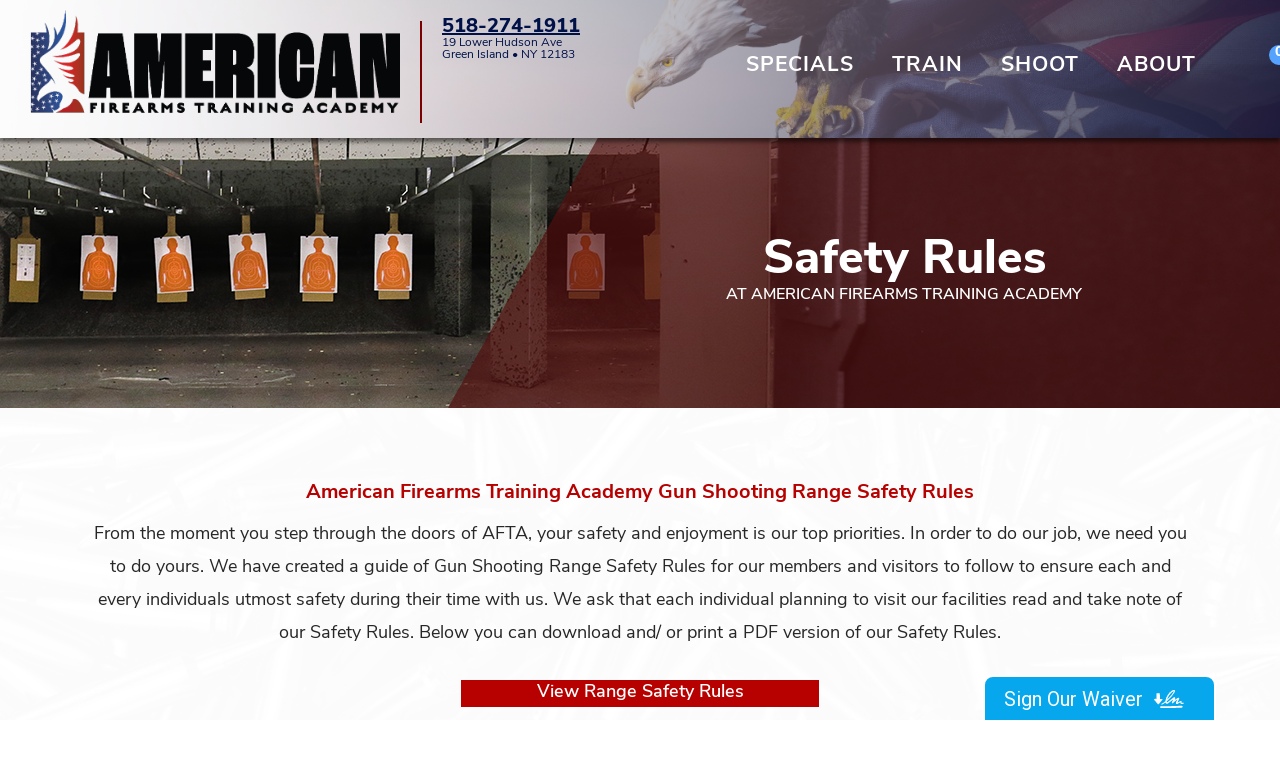

--- FILE ---
content_type: text/html; charset=UTF-8
request_url: https://aftausa.com/safety-rules.php
body_size: 3919
content:
<!DOCTYPE html>
<html> 
<head>
    <!-- Google Tag Manager -->
<script>(function(w,d,s,l,i){w[l]=w[l]||[];w[l].push({'gtm.start':
new Date().getTime(),event:'gtm.js'});var f=d.getElementsByTagName(s)[0],
j=d.createElement(s),dl=l!='dataLayer'?'&l='+l:'';j.async=true;j.src=
'https://www.googletagmanager.com/gtm.js?id='+i+dl;f.parentNode.insertBefore(j,f);
})(window,document,'script','dataLayer','GTM-5WVH7LK');</script>

<!-- End Google Tag Manager -->
<meta name="google-site-verification" content="2fvSrwxTGKKTn1nnDe129D_LUHfW-w-unXTcgE06n9c" />

<!-- Global site tag (gtag.js) - Google Analytics -->
<script async src="https://www.googletagmanager.com/gtag/js?id=UA-75781070-45"></script>
<script>
 window.dataLayer = window.dataLayer || [];
 function gtag(){dataLayer.push(arguments);}
 gtag('js', new Date());

 gtag('config', 'UA-75781070-45');
</script>

<!-- Google tag (gtag.js) --> 
<script async src="https://www.googletagmanager.com/gtag/js?id=G-96QFFZCP2V"></script> <script> window.dataLayer = window.dataLayer || []; function gtag(){dataLayer.push(arguments);} gtag('js', new Date()); gtag('config', 'G-96QFFZCP2V'); </script>    <title>Gun Shooting Range Safety Rules | American Firearms Training Academy</title>
    <meta name="viewport" content="width=device-width, initial-scale=1, viewport-fit=cover">
    <!-- <meta name="robots" content="noindex, nofollow"> -->
    <script src="https://code.iconify.design/iconify-icon/1.0.0-beta.3/iconify-icon.min.js"></script>
    <link rel="stylesheet" href="https://use.typekit.net/rxe2xdb.css">
    <link rel="stylesheet" type="text/css" href="css/shopping-cart.css?v1.2">
    <link async rel="stylesheet" type="text/css" href="css/shared.css?v1.2">
    <link async rel="stylesheet" type="text/css" href="css/header.css?v1.5">
    <link async rel="stylesheet" type="text/css" href="css/safety-rules.css">
    <meta name="description" content="American Firearms Training Academy Gun Shooting Range Safety Rules">
    <!-- Facebook Pixel Code -->
<script>
!function(f,b,e,v,n,t,s)
{if(f.fbq)return;n=f.fbq=function(){n.callMethod?
n.callMethod.apply(n,arguments):n.queue.push(arguments)};
if(!f._fbq)f._fbq=n;n.push=n;n.loaded=!0;n.version='2.0';
n.queue=[];t=b.createElement(e);t.async=!0;
t.src=v;s=b.getElementsByTagName(e)[0];
s.parentNode.insertBefore(t,s)}(window,document,'script',
'https://connect.facebook.net/en_US/fbevents.js');
 fbq('init', '573438173098897'); 
fbq('track', 'PageView');
</script>
<noscript>
 <img height="1" width="1" 
src="https://www.facebook.com/tr?id=573438173098897&ev=PageView
&noscript=1"/>
</noscript>
<!-- End Facebook Pixel Code --></head>
<body>
    <!-- Google Tag Manager (noscript) -->
<noscript><iframe src="https://www.googletagmanager.com/ns.html?id=GTM-5WVH7LK"
height="0" width="0" style="display:none;visibility:hidden"></iframe></noscript>
<!-- End Google Tag Manager (noscript) -->    
    <div class="header">
    <div class="header-inner">
        <a href="index.php">
            <img src="assets/logo.png" class="header-logo" alt="American Firearms Training Academy logo" title="American Firearms Training Academy logo">
        </a>
        <div class="header-spacer"></div>
        <div class="header-contact-wrapper">
            <div class="header-contact-left">
                <div class="header-phone">
                    <a href="tel:5182741911">
                        518-274-1911
                    </a>
                </div>
                <div class="header-address">
                    <a href="https://goo.gl/maps/nzaUveXSDW2EQkoS9" target="_blank">
                        19 Lower Hudson Ave<br>
                        Green Island &bull; NY 12183
                    </a>
                </div>
                <div class="header-social">
                    <a href="https://www.facebook.com/profile.php?id=61569896113148" target="_blank">
                        <div class="header-fb">
                            <iconify-icon icon="ri:facebook-fill"></iconify-icon>
                        </div>
                    </a>
                    <a href="https://x.com/AFTAUSA" target="_blank">
                        <div class="header-ig">
                            <iconify-icon icon="ri:twitter-x-fill"></iconify-icon>
                        </div>
                    </a>
                </div>
            </div>
            <div class="header-contact-right">
                <div class="header-hours">
                    <div class="header-hours-title">Hours</div>
                    <div class="header-hours-row">
                        <div class="header-hours-col">
                            Mon - Fri
                        </div>
                        <div class="header-hours-col">
                            11AM - 7PM
                        </div>
                    </div>
                    <div class="header-hours-row">
                        <div class="header-hours-col">
                            Sat
                        </div>
                        <div class="header-hours-col">
                            10AM - 6PM
                        </div>
                    </div>
                    <div class="header-hours-row">
                        <div class="header-hours-col">
                            Sun
                        </div>
                        <div class="header-hours-col">
                            10AM - 4PM
                        </div>
                    </div>
                </div>
            </div>
        </div>

        <div class="hamburger toggle-mobile-nav">
            <iconify-icon icon="icon-park:hamburger-button"></iconify-icon>
        </div>

        <div class="desktop-nav-container">
            <div class="desktop-nav-item">
                <img src="assets/nav-star-hover.png" class="nav-star-hover">
                <a href="specials.php">
                    Specials
                </a>
            </div>
            <div class="desktop-nav-item train-sub-nav-desktop-open">
                <img src="assets/nav-star-hover.png" class="nav-star-hover train">
                Train
            </div>
            <div class="desktop-nav-item shoot-sub-nav-desktop-open">
                <img src="assets/nav-star-hover.png" class="nav-star-hover shoot">
                Shoot
            </div>
            <div class="desktop-nav-item about-sub-nav-desktop-open">
                <img src="assets/nav-star-hover.png" class="nav-star-hover about">
                About
            </div>
        </div>

        <div class="shopping-cart-wrapper">
            <div class="shopping-cart-icon">
                <div class="shopping-cart-num-items-wrapper">
                    <div class="shopping-cart-number">0</div>
                </div>
                <iconify-icon icon="game-icons:shopping-cart"></iconify-icon>
            </div>
        </div>
    </div>
</div>

<div class="mobile-nav-outer-container">
    <div class="close-mobile-nav toggle-mobile-nav">&times;</div>

    <div class="mobile-nav-container">
        <a href="index.php">
            <div class="mobile-nav-item">Home</div>
        </a>
        <a href="specials.php">
            <div class="mobile-nav-item">Specials</div>
        </a>
        <div class="mobile-nav-item toggle-sub-nav" data-sub-nav="train-sub-nav">Train</div>
        <div id="train-sub-nav" class="mobile-sub-nav-container">
            <div class="mobile-sub-nav-col left">
                <a href="private-lessons.php">
                    <div class="mobile-sub-nav-item">
                        Book Private Lesson
                    </div>
                </a>
            </div>
            <div class="mobile-sub-nav-col right">
                <a href="course-schedule.php">
                    <div class="mobile-sub-nav-item">
                        Course Schedule
                    </div>
                </a>
            </div>
            <div class="mobile-sub-nav-col left">
                <a href="training-courses.php">
                    <div class="mobile-sub-nav-item">
                        Courses
                    </div>
                </a>
            </div>
            <div class="mobile-sub-nav-col right">
                <a href="instructors.php">
                    <div class="mobile-sub-nav-item">
                        Instructors
                    </div>
                </a>
            </div>
        </div>
        <div class="mobile-nav-item toggle-sub-nav" data-sub-nav="shoot-sub-nav">Shoot</div>
        <div id="shoot-sub-nav" class="mobile-sub-nav-container">
            <div class="mobile-sub-nav-col left">
                <a href="firearm-rentals.php">
                    <div class="mobile-sub-nav-item">
                        Rentals
                    </div>
                </a>
            </div>
            <div class="mobile-sub-nav-col right">
                <a href="membership-plans.php">
                    <div class="mobile-sub-nav-item">
                        Membership &amp; Fees
                    </div>
                </a>
            </div>
            <div class="mobile-sub-nav-col left">
                <a href="leagues.php">
                    <div class="mobile-sub-nav-item">
                        Leagues &amp; Events
                    </div>
                </a>
            </div>
            <div class="mobile-sub-nav-col right">
                <a href="group-events.php">
                    <div class="mobile-sub-nav-item">
                        Group Events
                    </div>
                </a>
            </div>
            <!-- <div class="mobile-sub-nav-col center">
                <a href="assets/files/rangerules.pdf?v1.1" target="_blank">
                    <div class="mobile-sub-nav-item">
                        Waiver
                    </div>
                </a>
            </div> -->
        </div>
        <div class="mobile-nav-item toggle-sub-nav" data-sub-nav="about-sub-nav">About</div>
        <div id="about-sub-nav" class="mobile-sub-nav-container">
            <div class="mobile-sub-nav-col left">
                <a href="about-us.php">
                    <div class="mobile-sub-nav-item">
                        About Us
                    </div>
                </a>
            </div>
            <div class="mobile-sub-nav-col right">
                <a href="safety-rules.php">
                    <div class="mobile-sub-nav-item">
                        Safety Rules
                    </div>
                </a>
            </div>
            <div class="mobile-sub-nav-col left">
                <a href="frequently-asked-questions.php">
                    <div class="mobile-sub-nav-item">
                        FAQs
                    </div>
                </a>
            </div>
            <div class="mobile-sub-nav-col right">
                <a href="hours-and-directions.php">
                    <div class="mobile-sub-nav-item">
                        Hours &amp; Directions
                    </div>
                </a>
            </div>
        </div>
        <a href="contact-us.php">
            <div class="mobile-nav-item">Contact Us</div>
        </a>
    </div>

    <div class="mobile-nav-bottom">
        <div class="mobile-nav-bottom-inner">
            <a href="index.php">
                <img src="assets/logo.png" class="mobile-nav-logo" alt="American Firearms Training Academy logo" title="American Firearms Training Academy logo">
            </a>
            <a href="https://goo.gl/maps/nzaUveXSDW2EQkoS9" target="_blank">
                19 Lower Hudson Ave<br>
                Green Island &bull; NY 12183
            </a>

            <div class="mobile-nav-contact-container">
                <div class="mobile-nav-contact-col">
                    <a href="tel:5182741911">
                        <div class="mobile-nav-phone-icon">
                            <iconify-icon icon="ic:baseline-local-phone"></iconify-icon>
                        </div>
                        <div class="mobile-nav-contact-text">Call Now</div>
                    </a>
                </div>
                <div class="mobile-nav-contact-col">
                    <a href="mailto:atsgunrange@gmail.com">
                        <div class="mobile-nav-mail-icon">
                            <iconify-icon icon="material-symbols:mail"></iconify-icon>
                        </div>
                        <div class="mobile-nav-contact-text">Email Now</div>
                    </a>
                </div>
            </div>
        </div>
    </div>

    <div class="mobile-nav-botom-space"></div>
</div>

<div class="top-space"></div>

<div class="desktop-sub-nav-container train-sub-nav-desktop train-sub-nav-desktop-open">
    <div class="desktop-nav-container-inner">
        <div class="desktop-sub-nav-items-wrapper">        
            <a href="private-lessons.php">
                <div class="desktop-sub-nav-item">
                    Book A Private Lesson
                </div>
            </a>
            <a href="course-schedule.php">
                <div class="desktop-sub-nav-item">
                    Course Schedule
                </div>
            </a>
            <a href="training-courses.php">
                <div class="desktop-sub-nav-item">
                    Courses
                </div>
            </a>
            <a href="instructors.php">
                <div class="desktop-sub-nav-item">
                    Instructors
                </div>
            </a>
        </div>
    </div>
</div>

<div class="desktop-sub-nav-container shoot-sub-nav-desktop shoot-sub-nav-desktop-open">
    <div class="desktop-nav-container-inner">
        <div class="desktop-sub-nav-items-wrapper">        
            <a href="firearm-rentals.php">
                <div class="desktop-sub-nav-item">
                    Rentals
                </div>
            </a>
            <a href="membership-plans.php">
                <div class="desktop-sub-nav-item">
                    Memberships & Fees
                </div>
            </a>
            <a href="leagues.php">
                <div class="desktop-sub-nav-item">
                    Leagues & Events
                </div>
            </a>
            <a href="group-events.php">
                <div class="desktop-sub-nav-item">
                    Group Events
                </div>
            </a>
            <!-- <a href="assets/files/rangerules.pdf?v1.1" target="_blank">
                <div class="desktop-sub-nav-item">
                    Waiver
                </div>
            </a> -->
        </div>
    </div>
</div>

<div class="desktop-sub-nav-container about-sub-nav-desktop about-sub-nav-desktop-open">
    <div class="desktop-nav-container-inner">
        <div class="desktop-sub-nav-items-wrapper">        
            <a href="about-us.php">
                <div class="desktop-sub-nav-item">
                    About Us
                </div>
            </a>
            <a href="safety-rules.php">
                <div class="desktop-sub-nav-item">
                    Safety Rules
                </div>
            </a>
            <a href="frequently-asked-questions.php">
                <div class="desktop-sub-nav-item">
                    FAQs
                </div>
            </a>
            <a href="contact-us.php">
                <div class="desktop-sub-nav-item">
                    Contact Us
                </div>
            </a>
            <a href="hours-and-directions.php">
                <div class="desktop-sub-nav-item">
                    Hours & Directions
                </div>
            </a>
        </div>
    </div>
</div>



















    
    <div id="cart-modal">
    <div class="close-cart-modal">&times;</div>
    <div class="cart-title">CART</div>
    <div class="cart-items-wrapper"></div>
    <div class="cart-spacer"></div>
    <div class="cart-empty-space"></div>
    <div class="cart-total">Total: $0</div>
    <div class="checkout-btn">Checkout</div>
    <div class="checkout-disclaimer">*NOTE: If you are an existing member, you must enter your discount code prior to submitting payment for any transaction. Membership discounts do not apply on past purchases, nor will refunds be granted to members who do not enter their discount code before submitting payment. All sales are final.</div>
</div>
    <div class="secondary-hero">
        <div class="secondary-hero-inner right-top">
            <div class="secondary-hero-inner-overlay"></div>
            <div class="secondary-hero-content">            
                <div class="secondary-hero-headline">Safety Rules</div>
                <div class="secondary-hero-subheadline">
                    At American Firearms Training Academy
                </div>
            </div>
        </div>
    </div>

    <div class="secondary-page-body">
        <div class="sec sec-one">
            <div class="sec-one-inner">
                <div class="sec-headline">
                    American Firearms Training Academy Gun Shooting Range Safety Rules
                </div>

                <div class="sec-content">
                    From the moment you step through the doors of AFTA, your safety and enjoyment is our top priorities. In order to do our job, we need you to do yours. We have created a guide of Gun Shooting Range Safety Rules for our members and visitors to follow to ensure each and every individuals utmost safety during their time with us. We ask that each individual planning to visit our facilities read and take note of our Safety Rules. Below you can download and/ or print a PDF version of our Safety Rules.
                </div>

                <a href="assets/files/rangerules.pdf?v1.1" target="_blank">
                    <div class="btn btn-primary">View Range Safety Rules</div>
                </a>
            </div>
        </div>
    </div>


    <div class="footer">
    <div class="footer-copyright mobile">© American Firearms Training Academy • All Rights Reserved • Website Powered By HALO</div>
    <div class="footer-wrapper">
        <div class="footer-copyright desktop">
            © American Firearms Training Academy • All Rights Reserved • Website Powered By HALO
        </div>

        <img src="assets/logo.png" class="footer-logo" alt="American Firearms Training Academy logo" title="American Firearms Training Academy logo">
        <div style="clear:both;"></div>   
    </div>
</div>
<script id="otterWaiverScript" src="https://app.otterwaiver.com/js/waiver.js?waiver=https://app.otterwaiver.com/p/american-firearms-training-academy/qhXIyPbQGG&backgroundColor=#06a7ed&tabPosition=right&textStyle=normal&textColor=#fff&tabFontSize=20px&tabText=Sign Our Waiver"></script>
<!-- <a href="https://app.otterwaiver.com/p/american-firearms-training-academy/qhXIyPbQGG" target="_blank">    
    <div class="waiver-btn btn btn-primary">Sign Waiver</div>
</a> -->
<!-- <script id="otterWaiverScript" src="https://app.otterwaiver.com/js/waiver.js?waiver=https://app.otterwaiver.com/p/american-firearms-training-academy/qhXIyPbQGG"></script> -->
    <script src="https://ajax.googleapis.com/ajax/libs/jquery/3.1.1/jquery.min.js"></script>
    <script src="https://cdn.jsdelivr.net/npm/vue@2/dist/vue.js"></script>
    <!-- <script src="https://cdn.jsdelivr.net/npm/vue@2"></script> -->
    <script src="https://cdn.jsdelivr.net/npm/sweetalert2@8"></script>
    <script src="js/halo.js?v1.1"></script>
    <script src="js/shared.js"></script>
    <script src="js/header.js"></script>
    <script src="js/shopping-cart.js"></script>
</body>
</html>

--- FILE ---
content_type: text/html
request_url: https://app.otterwaiver.com/p/american-firearms-training-academy/qhXIyPbQGG
body_size: 674
content:
<!DOCTYPE html>
<html lang="en">
  <head>
    <meta charset="UTF-8" />
    <link rel="icon" type="image/svg+xml" href="/favicon.svg" />
    <meta
      name="viewport"
      content="width=device-width, initial-scale=1, maximum-scale=1.0, user-scalable=0, shrink-to-fit=no"
    />
    <meta name="theme-color" content="#000000" />
    <meta
      name="description"
      content="Otter is a web application for digital E-signatures and auto-generating liability waivers for nonprofits and the guiding Industry. We make it easy to sign and manage signees and volunteers while keeping your email lists up to date."
    />
    <link rel="apple-touch-icon" sizes="57x57" href="/apple-icon-57x57.png" />
    <link rel="apple-touch-icon" sizes="60x60" href="/apple-icon-60x60.png" />
    <link rel="apple-touch-icon" sizes="72x72" href="/apple-icon-72x72.png" />
    <link rel="apple-touch-icon" sizes="76x76" href="/apple-icon-76x76.png" />
    <link
      rel="apple-touch-icon"
      sizes="114x114"
      href="/apple-icon-114x114.png"
    />
    <link
      rel="apple-touch-icon"
      sizes="120x120"
      href="/apple-icon-120x120.png"
    />
    <link
      rel="apple-touch-icon"
      sizes="144x144"
      href="/apple-icon-144x144.png"
    />
    <link
      rel="apple-touch-icon"
      sizes="152x152"
      href="/apple-icon-152x152.png"
    />
    <link
      rel="apple-touch-icon"
      sizes="180x180"
      href="/apple-icon-180x180.png"
    />
    <link
      rel="icon"
      type="image/png"
      sizes="192x192"
      href="/android-icon-192x192.png"
    />
    <link rel="icon" type="image/png" sizes="32x32" href="/favicon-32x32.png" />
    <link rel="icon" type="image/png" sizes="96x96" href="/favicon-96x96.png" />
    <link rel="icon" type="image/png" sizes="16x16" href="/favicon-16x16.png" />
    <link rel="manifest" href="/manifest.json" />
    <title>Otterwaiver</title>
    <link
      href="https://fonts.googleapis.com/css2?family=Rubik:ital,wght@0,300;0,400;0,500;0,700;0,900;1,300&family=Catamaran:wght@900&family=Roboto:wght@300;400;500;600;700&family=Dancing+Script:wght@400;500;600;700&display=swap"
      rel="stylesheet"
    />
    <link rel="stylesheet" href="/fonts.css" />

    <script type="module" crossorigin src="/assets/index-DNAIYtjk.js"></script>
    <link rel="stylesheet" crossorigin href="/assets/index-Celf6h-R.css">
  </head>
  <body>
    <div id="root"></div>
    <script type="text/javascript" src="https://cdn.ywxi.net/js/1.js" async></script>
    <script async src="https://www.googletagmanager.com/gtag/js?id=G-Y94B8TX3EX"></script>
  </body>
</html>


--- FILE ---
content_type: text/css
request_url: https://aftausa.com/css/shopping-cart.css?v1.2
body_size: 798
content:
.shopping-cart-wrapper-homepage-mobile .fa-shopping-cart,
.shopping-cart-wrapper-homepage-desktop .fa-shopping-cart,
.shopping-cart-wrapper .fa-shopping-cart {
    font-size: 37px;
    color: #B70000;
    cursor: pointer;
}

.shopping-cart-number {
    text-align: center;
    position: absolute;
    right: 12px;
    top: 2px;
    color: #fff;
}

#cart-modal {
    display: none;
    position: fixed;
    top: 0;
    right: 0;
    bottom: 0;
    left: 0;
    margin: auto;
    width: 88%;
    max-width: 1000px;
    background: rgba(0, 0, 0, 0.9);
    color: #fff;
    z-index: 999;
    padding: 20px;
    overflow-y: auto;
}

.close-cart-modal {
    position: absolute;
    right: 17px;
    color: #fff;
    font-size: 70px;
    line-height: 47px;
    top: 11px;
    cursor: pointer;
    transition: color .5s;
    font-weight: 900;
}

.close-cart-modal:hover {
    color: #B70000;
}

.cart-title {
    text-align: center;
    text-transform: uppercase;
    font-size: 40px;
    margin-bottom: 20px;
    color: #B70000;
    font-weight: 900;
}

.cart-spacer {
    width: 100%;
    border-top: 3px solid;
    margin-bottom: 20px;
    color: #B70000;
}

.cart-empty-space {
    display: inline-block;
    width: 64.8%;
}

.cart-total {
    width: 32.4%;
    display: inline-block;
    text-align: center;
    font-size: 20px;
    margin-bottom: 20px;
}

.checkout-btn {
    float: right;
    background: #B70000;
    text-transform: uppercase;
    color: #fff;
    width: 150px;
    padding: 7px 0;
    cursor: pointer;
    box-shadow: 1px 2px 2px #2b2b2b;
    margin: auto;
    text-align: center;
    font-weight: 900;
    transition: background .2s;
}

.checkout-btn:hover {
    background: #55A3FF;
}

.checkout-disclaimer {
    color: #fff;
    margin: auto;
    float: right;
    clear: both;
    font-size: 13px;
    margin-top: 10px;
}

.cart-col-3 {
    display: inline-block;
    width: 32.4%;
    font-size: 17px;
    margin-bottom: 20px;
    text-align: center;
    vertical-align: top;
}

.cart-price-quantity-wrapper>div {
    display: inline-block;
}

.remove-from-cart {
    text-transform: uppercase;
    margin-left: 10px;
    color: #B70000;
    font-size: 19px;
    cursor: pointer;
    font-weight: 900;
}

@media (min-width: 500px) {
    .shopping-cart-wrapper {
        top: 118px;
    }

    .shopping-cart-wrapper-homepage-mobile .fa-shopping-cart,
    .shopping-cart-wrapper .fa-shopping-cart {
        font-size: 45px;
    }

    .shopping-cart-number {
        right: 15px;
        top: 5px;
    }
}

@media (min-width: 992px) {
    .shopping-cart-wrapper-homepage-desktop {
        display: block;
    }

    #cart-modal {
        height: 600px;
    }

    .shopping-cart-wrapper {
        top: 45px;
    }

    .shopping-cart-wrapper-homepage-desktop .fa-shopping-cart,
    .shopping-cart-wrapper .fa-shopping-cart {
        font-size: 45px;
    }
    .shopping-cart-number {
        right: 15px;
        top: 5px;
    }
}














--- FILE ---
content_type: text/css
request_url: https://aftausa.com/css/shared.css?v1.2
body_size: 1582
content:
/*font-family: nunito-sans, sans-serif; 300,400,600,700,800,900*/

body {
    font-family: nunito-sans, sans-serif;
    font-weight: 400;
    margin: 0;
    -webkit-font-smoothing: antialiased;
    -moz-osx-font-smoothing: grayscale;
}

a {
    text-decoration: none;
}

a,
a:visited {
    color: inherit; 
}

input:focus,
textarea:focus,
select:focus {
    outline: none;
}

h1,h2,h3,h4 {
    margin: 0;
}

.blue-link {
    color: #6280FF !important;
    text-decoration: underline;
}

.blue-link:hover {
    color: #000 !important;
}

.btn {
    position: relative;
    text-align: center;
    color: #fff;
    margin: auto;
    font-size: 18px;
    font-weight: 600;
    padding: 3px 10px 5px 10px;
    cursor: pointer;
    transition: all .2s;
}

.btn.btn-primary {
    background: #B70000;
}

.btn.btn-primary:hover {
    background: #55A3FF;
}

.btn.btn-secondary {
    background: #808080;
}

.btn.btn-secondary:hover {
    background: #A1AFBF;
}

.waiver-btn {
    position: fixed;
    bottom: 15px;
    right: 15px;
    width: 170px;
}

.secondary-page-body {
    background-image: url('../assets/body-bg.png');
    background-size: cover;
    background-position: center;
}

.sec-headline {
    color: #B70000;
    font-weight: 700;
    font-size: 20px;
    margin-bottom: 15px;
}

.sec-sub-headline {
    color: #081D5A;
    font-weight: 700;
    font-size: 18px;
    margin-bottom: 15px;
}

.sec-content {
    color: #272727;
    font-size: 18px;
    line-height: 33px;
    margin: 15px 0;
}

.footer-wrapper {
    background-image: url('../assets/footer-bg-mobile.png');
    background-size: cover;
    background-position: center;
    padding: 12px 15px 66px 0;
}

.sec-content.last {
    margin-bottom: 0;
}

.footer-copyright {
    font-size: 8px;
    text-align: center;
}

.footer-copyright.mobile {
    padding-bottom: 7px;
}

.footer-copyright.desktop {
    display: none;
}

.footer-logo {
    width: 200px;
    float: right;
}

.secondary-hero {
    background-size: cover;
    background-position: center;
    height: 350px;
}

.secondary-hero-inner {
    padding: 40px 20px;
    text-align: center;
}

.secondary-hero-headline {
    color: #fff;
    font-weight: 800;
    font-size: 40px;
    margin-bottom: 20px;
}

.secondary-hero-subheadline {
    color: #fff;
    text-transform: uppercase;
    font-weight: 600;
    font-size: 20px;
}



/*map and hours styles*/
.gmap {
    width: 100%;
    height: 275px;
}

.mh-title {
    color: #B70000;
    font-weight: 700;
    font-size: 24px;
    width: 230px;
}

.map-hours-col.two .map-hours-col-inner {
    width: 305px;
    margin: auto;
    padding-top: 20px;
}

.directions-title-wrapper {
    margin-top: 10px;
}

.directions-icon {
    color: #272727;
    font-size: 20px;
    display: inline-block;
}

.directions-text {
    display: inline-block;
    font-size: 15px;
    transform: translateY(-4px);
    color: #272727;
}

.map-hours-address {
    color: #272727;
    font-weight: 700;
}

.hour-day {
    float: left;
}

.hour-span {
    float: right;
}

.hour-row {
    font-size: 18px;
    margin-bottom: 6px;
}

.hour-row.active {
    color: #7C0000;
    font-weight: 700;
}

.hours-container {
    margin-top: 15px;
    max-width: 300px;
}

.hours-headline {
    color: #001148;
    font-weight: 700;
    font-size: 24px;
    margin-bottom: 8px;
}
/*end map and hours styles*/

@media (min-width: 414px) {
    .footer-copyright {
        font-size: 9px;
    }

    .map-hours-col.two .map-hours-col-inner {
        width: 365px;
    }
}

@media (min-width: 768px) {
    .footer-copyright.mobile {
        display: none;
    }

    .footer-copyright.desktop {
        display: block;
        float: left;
        transform: translate(15px, 25px);
        font-size: 12px;
        color: #fff;
    }

    .secondary-hero {
        height: 270px;
    }

    /*map hours styles*/
    .map-hours-col {
        display: inline-block;
        vertical-align: top;
        box-sizing: border-box;
    }

    .map-hours-col.one {
        width: calc(100% - 383px);
        padding-right: 6px;
    }

    .gmap {
        height: 404px;
    }

    .map-hours-col.two {
        width: 378px;
        padding-left: 15px;
    }

    .map-hours-col.two .map-hours-col-inner {
        padding-top: 0;
    }
    /*end map hours styles*/
}

@media (min-width: 1200px) {
    .waiver-btn {
        right: 43px;
    }

    .footer-wrapper {
        background-image: url('../assets/footer-bg-desktop.png');
    }

    .footer-wrapper {
        padding: 12px 45px 66px 0;
    }

    .footer-copyright.desktop {
        font-size: 13px;
        transform: translate(20px, 25px);
    }

    .secondary-hero-content {
        position: relative;
        padding-top: 99px;
        padding-left: 80px;
    }

    .secondary-hero-headline {
        font-size: 48px;
        margin-bottom: 2px;
    }

    .secondary-hero-subheadline {
        font-size: 16px;
    }

    .secondary-hero-inner.right-top {
        clip-path: polygon(18% 0%, 100% 0%, 100% 100%, 0% 100%);
        float: right;
        height: 100%;
/*        width: 50%;*/
        width: 65%;
        padding: 0;
    }

    .secondary-hero-inner-overlay {
        display: block;
        position: absolute;
        width: 100%;
        top: 0;
        right: 0;
        bottom: 0;
        left: 0;
        opacity: .82;
        background: initial;
        backdrop-filter: blur(6px);
        background-color: #561111d1;
    }

    /*map hours styles*/
    .map-hours-col.one {
        width: calc(100% - 442px);
        padding-right: 25px;
    }

    .map-hours-col.two {
        width: 437px;
    }

    .mh-title {
        width: auto;
    }

    .map-hours-address {
        font-size: 17px;
    }

    .map-hours-col.two .map-hours-col-inner {
        width: 100%;
    }
    /*end map hours styles*/
}

@media (min-width: 1400px) {
    .sec-headline {
        font-size: 22px;
    }

    .sec-sub-headline {
        font-size: 20px;
    }

    .btn {
        padding: 4px 10px 8px 10px;
    }
}

@media (min-width: 1600px) {
    .sec-headline {
        font-size: 24px;
    }

    .sec-sub-headline {
        font-size: 22px;
    }
}


--- FILE ---
content_type: text/css
request_url: https://aftausa.com/css/header.css?v1.5
body_size: 1734
content:
.desktop-nav-container,
.desktop-sub-nav-container,
.header-phone,
.header-address,
.mobile-sub-nav-container,
.header-contact-right {
    display: none;
}


.header {
    height: 89px;
    box-shadow: 0px 4px 4px rgb(0 0 0 / 50%);
    position: fixed;
    top: 0;
    width: 100%;
    background: #fff;
    z-index: 3;
}

.top-space {
    height: 89px;
}

.header-logo {
    width: 175px;
    position: absolute;
    top: 15px;
    left: 10px;
}

.header-spacer {
    background: #7C0000;
    height: 41px;
    width: 1px;
    position: absolute;
    left: 194px;
    top: 23px;
}

.header-contact-wrapper {
    position: absolute;
    left: 196px;
    top: 26px;
}

.header-fb {
    display: inline-block;
    font-size: 29px;
    transition: all .2s;
}

.header-ig {
    display: inline-block;
    font-size: 29px;
    transform: translateX(-3px);
    transition: all .2s;
}

.header-fb:hover,
.header-ig:hover {
    color: #55A3FF;
}

.header-contact-right {
    display: none;
}

.shopping-cart-wrapper {
    position: absolute;
    left: 262px;
    top: 24px;
}

.shopping-cart-icon {
    color: #B70000;
    font-size: 32px;
}

.shopping-cart-num-items-wrapper {
    background: #55A3FF;
    color: #fff;
    font-weight: 800;
    font-size: 18px;
    width: 20px;
    height: 20px;
    border-radius: 50%;
    position: absolute;
    top: -5px;
    left: 14px;
}

.shopping-cart-number {
    position: absolute;
    left: 6px;
    top: 0px;
    font-size: 14px;
}

.hamburger {
    position: absolute;
    right: 7px;
    font-size: 43px;
    top: 17px;
    color: #000;
}

.mobile-nav-outer-container {
    position: fixed;
    width: 100%;
    top: -110%;
    background: #001148;
    color: #414241;
    overflow-y: scroll;
    min-height: 100vh;
    padding: 20px 20px;
    box-sizing: border-box;
    transition: all .4s;
    z-index: 3;
}

.mobile-nav-outer-container.active {
    top: 0;
}

.close-mobile-nav {
    position: absolute;
    color: #fff;
    font-size: 65px;
    line-height: 48px;
    font-weight: 700;
    right: 15px;
    top: 1px;
}

.mobile-nav-bottom {
    background: #fff;
    position: absolute;
    bottom: 15px;
    width: 90%;
    max-width: 390px;
    left: 0;
    right: 0;
    box-sizing: border-box;
    margin: auto;
}

.mobile-nav-bottom-inner {
    padding: 15px 20px;
    box-sizing: border-box;
    text-align: center;
}

.mobile-nav-botom-space {
    width: 100%;
    height: 230px;
}

.mobile-nav-logo {
    width: 200px;
    display: block;
    margin: auto;
    margin-bottom: 10px;
}

.mobile-nav-contact-container {
    margin-top: 15px;
}

.mobile-nav-contact-col {
    display: inline-block;
}

.mobile-nav-contact-col:nth-child(1) {
    margin-right: 15px;
}

.mobile-nav-contact-col:nth-child(2) {
    margin-left: 15px;
}

.mobile-nav-phone-icon,
.mobile-nav-mail-icon {
    color: #B70000;
    font-size: 38px;
}

.mobile-nav-container {
    padding-top: 50px;
    max-width: 395px;
    margin: auto;
}

.mobile-nav-item {
    background: #fff;
    margin-bottom: 15px;
    text-align: center;
    font-weight: 700;
    text-transform: uppercase;
    font-size: 17px;
    letter-spacing: 1px;
    padding: 8px 10px;
    box-sizing: border-box;
}

.mobile-sub-nav-container {
    font-size: 0;
    margin-bottom: 15px;
}

.mobile-sub-nav-col {
    display: inline-block;
    width: 50%;
    vertical-align: top;
    box-sizing: border-box;
    margin-bottom: 10px;
}

.mobile-sub-nav-item {
    background: #fff;
    font-size: 11px;
    text-align: center;
    text-transform: uppercase;
    font-weight: 700;
    letter-spacing: 0.4px;
    padding: 11px 10px;
}

.mobile-sub-nav-col.left {
    padding-right: 5px;
}

.mobile-sub-nav-col.right {
    padding-left: 5px;
}

.mobile-sub-nav-col.center {
    width: 180px;
    margin-left: auto;
    margin-right: auto;
    display: block;
}

@media (min-width: 414px) {
    .header-logo {
        width: 200px;
        top: 11px;
        left: 15px;
    }

    .header-spacer {
        left: 228px;
        height: 44px;
        top: 22px;
    }

    .header-contact-wrapper {
        left: 234px;
    }

    .shopping-cart-wrapper {
        left: 306px;
    }

    .mobile-sub-nav-item {
        font-size: 12px;
        letter-spacing: 0.7px;
        padding: 12px 10px;
    }
}

@media (min-width: 1200px) {
    .hamburger,
    .mobile-nav-outer-container {
        display: none;
    }

    .header {
        background-image: url('../assets/desktop-nav-bg.png');
        background-position: center;
        background-size: cover;
        height: 138px;
    }

    .top-space {
        height: 138px;
    }

    .header-logo {
        width: 370px;
        top: 10px;
        left: 30px;
    }

    .header-spacer {
        left: 420px;
        width: 2px;
        height: 102px;
        top: 21px;
    }

    .header-contact-wrapper {
        left: 442px;
        color: #001148;
        top: 17px;
    }

    .header-phone {
        display: block;
        text-decoration: underline;
        font-weight: 800;
        font-size: 20px;
    }

    .header-address {
        display: block;
        font-size: 12px;
        margin-bottom: 8px;
    }

    .header-ig {
        transform: translateX(3px);
    }

    .desktop-nav-container {
        display: block;
        position: absolute;
        right: 67px;
        top: 55px;
    }

    .desktop-nav-item {
        position: relative;
        color: #fff;
        display: inline-block;
        text-transform: uppercase;
        font-weight: 700;
        letter-spacing: 1px;
        font-size: 21px;
        margin: 0 17px;
        height: 84px;
        cursor: pointer;
    }

    .nav-star-hover {
        display: none;
        position: absolute;
        left: 0;
        right: 0;
        margin: auto;
        top: -25px;
    }

    .shopping-cart-wrapper {
        left: initial;
        right: 25px;
        top: 50px;
    }

    .desktop-sub-nav-container {
        position: fixed;
        top: 138px;
        width: 100%;
        text-align: right;
        border-top: 5px solid #fff;
        background: rgb(124,0,0);
        background: linear-gradient(90deg, rgba(124,0,0,0) 0%, rgba(124,0,0,0.5942752100840336) 38%, rgba(124,0,0,0.8379726890756303) 72%, rgba(124,0,0,1) 100%);
        z-index: 2;
    }

    .desktop-nav-container-inner {
        padding: 15px 66px;
    }

    .desktop-sub-nav-item {
        display: inline-block;
        margin: 0 15px;
        color: #fff;
        font-size: 17px;
        border-bottom: 2px solid transparent;
    }

    .desktop-sub-nav-item:hover {
        border-bottom: 2px solid #55A3FF;
    }
}

@media (min-width: 1300px) {
    .header-contact-left {
        display: inline-block;
        vertical-align: top;
    }

    .header-contact-right {
        display: inline-block;
        font-size: 13px;
        font-weight: 600;
        padding-top: 5px;
        padding-left: 11px;
    }

    .header-hours-col {
        display: inline-block;
    }

    .header-hours-col:nth-child(1) {
        width: 62px;
    }

    .header-hours-title {
        font-weight: 700;
        font-size: 16px;
        text-decoration: underline;
    }

    .header-hours-row {
        margin-bottom: 2px;
    }
}

@media (min-width: 1500px) {
    .header-logo {
        left: 60px;
    }

    .header-spacer {
        left: 460px;
    }

    .header-contact-wrapper {
        left: 496px;
    }

    .desktop-nav-container {
        right: 120px;
    }

    .desktop-nav-item {
        margin: 0 25px;
    }

    .shopping-cart-wrapper {
        right: 72px;
    }

    .desktop-nav-container-inner {
        padding-right: 127px;
    }
}

@media (min-height: 700px) {
    .mobile-nav-item {
        margin-bottom: 15px;
        font-size: 21px;
        letter-spacing: 1px;
        padding: 10px 10px;
    }
}






























--- FILE ---
content_type: text/css
request_url: https://aftausa.com/css/safety-rules.css
body_size: 314
content:
.secondary-hero {
    background-image: url('../assets/safety-rules/hero-bg-mobile.png');
}

.secondary-hero-subheadline {
    width: 320px;
    margin: auto;
}

.sec-one-inner {
    padding: 40px 25px;
}

.sec-one .btn {
    max-width: 338px;
    margin-top: 30px;
}

.secondary-page-body {
    min-height: 55vh;
}

@media (min-width: 768px) {
    .sec-one-inner {
        padding: 75px 45px 120px 45px;
        text-align: center;
    }

    .sec-one .sec-content {
        max-width: 1100px;
        margin: auto;
    }
}

@media (min-width: 1200px) {
    .secondary-hero {
        background-image: url('../assets/safety-rules/hero-bg-desktop.png');
    }

    .secondary-hero-subheadline {
        width: auto;
    }
}

--- FILE ---
content_type: text/css
request_url: https://app.otterwaiver.com/fonts.css
body_size: 476
content:
/* @font-face {
  font-family: 'Epilogue';
  font-style: normal;
  font-weight: normal;
  src: url('../fonts/Epilogue/Epilogue-Round.otf') format('opentype');
} */
/* @font-face {
  font-family: 'Epilogue-Stamp';
  font-style: normal;
  font-weight: normal;
  src: url('./fonts/Epilogue/Epilogue-Stamp.woff') format('woff');
} */
@font-face {
  font-family: 'Epilogue-Stamp';
  src: url('./fonts/Epilogue/Epilogue-Stamp.woff2') format('woff2'),
    url('./fonts/Epilogue/Epilogue-Stamp.woff') format('woff'),
    url('./fonts/Epilogue/Epilogue-Stamp.ttf') format('truetype');
  font-weight: normal;
  font-style: normal;
}


--- FILE ---
content_type: text/css
request_url: https://app.otterwaiver.com/assets/index-Celf6h-R.css
body_size: 8285
content:
@font-face{font-family:Epilogue-Stamp;src:url(/assets/Epilogue-Stamp-CAth6oki.woff2) format("woff2"),url(/assets/Epilogue-Stamp-BXlX-Iyt.woff) format("woff"),url(/assets/Epilogue-Stamp-r6w-IpCx.ttf) format("truetype");font-weight:400;font-style:normal}._app_1yfzy_1{background-color:#f6f7f8;min-height:100vh;width:100vw}._body_1yfzy_7{position:relative;box-sizing:border-box;-webkit-overflow-scrolling:touch;overflow:auto;height:100vh;padding-top:28px}@media only print{._body_1yfzy_7{overflow:unset!important}}._banner_1yfzy_21{background-color:#21488a;color:#fff;font-family:Roboto,sans-serif;font-size:14px;padding:4px;position:fixed;z-index:1000;width:100%;text-align:center}._bannerLink_1yfzy_33{font-size:14px;color:#fff;text-decoration:underline;margin-left:2px;border:none;background:transparent;cursor:pointer;font-family:inherit;padding:5px}._bannerClose_1yfzy_45{position:absolute;right:0;top:0;margin-right:10px;margin-top:2px;margin-left:10px}.pageWrapper,.pageWrapper-large{box-sizing:border-box}.row{box-sizing:border-box;display:-ms-flexbox;display:-webkit-box;display:flex;-ms-flex:0 1 auto;-webkit-box-flex:0;flex:0 1 auto;-ms-flex-direction:row;-webkit-box-orient:horizontal;-webkit-box-direction:normal;flex-direction:row;-ms-flex-wrap:wrap;flex-wrap:wrap;margin-right:-1rem;margin-left:-1rem}.row.reverse{-ms-flex-direction:row-reverse;-webkit-box-orient:horizontal;-webkit-box-direction:reverse;flex-direction:row-reverse}.col.reverse{-ms-flex-direction:column-reverse;-webkit-box-orient:vertical;-webkit-box-direction:reverse;flex-direction:column-reverse}.col-xs,.col-xs-1,.col-xs-2,.col-xs-3,.col-xs-4,.col-xs-5,.col-xs-6,.col-xs-7,.col-xs-8,.col-xs-9,.col-xs-10,.col-xs-11,.col-xs-12{box-sizing:border-box;-ms-flex:0 0 auto;-webkit-box-flex:0;flex:0 0 auto;padding-right:1rem;padding-left:1rem}.col-xs{-webkit-flex-grow:1;-ms-flex-positive:1;-webkit-box-flex:1;flex-grow:1;-ms-flex-preferred-size:0;flex-basis:0;max-width:100%}.col-xs-1{-ms-flex-preferred-size:8.333%;flex-basis:8.333%;max-width:8.333%}.col-xs-2{-ms-flex-preferred-size:16.667%;flex-basis:16.667%;max-width:16.667%}.col-xs-3{-ms-flex-preferred-size:25%;flex-basis:25%;max-width:25%}.col-xs-4{-ms-flex-preferred-size:33.333%;flex-basis:33.333%;max-width:33.333%}.col-xs-5{-ms-flex-preferred-size:41.667%;flex-basis:41.667%;max-width:41.667%}.col-xs-6{-ms-flex-preferred-size:50%;flex-basis:50%;max-width:50%}.col-xs-7{-ms-flex-preferred-size:58.333%;flex-basis:58.333%;max-width:58.333%}.col-xs-8{-ms-flex-preferred-size:66.667%;flex-basis:66.667%;max-width:66.667%}.col-xs-9{-ms-flex-preferred-size:75%;flex-basis:67%;max-width:75%}.col-xs-10{-ms-flex-preferred-size:83.333%;flex-basis:83.333%;max-width:83.333%}.col-xs-11{-ms-flex-preferred-size:91.667%;flex-basis:91.667%;max-width:91.667%}.col-xs-12{-ms-flex-preferred-size:100%;flex-basis:100%;max-width:100%}.col-xs-offset-1{margin-left:8.333%}.col-xs-offset-2{margin-left:16.667%}.col-xs-offset-3{margin-left:25%}.col-xs-offset-4{margin-left:33.333%}.col-xs-offset-5{margin-left:41.667%}.col-xs-offset-6{margin-left:50%}.col-xs-offset-7{margin-left:58.333%}.col-xs-offset-8{margin-left:66.667%}.col-xs-offset-9{margin-left:75%}.col-xs-offset-10{margin-left:83.333%}.col-xs-offset-11{margin-left:91.667%}.start-xs{-ms-flex-pack:start;-webkit-box-pack:start;justify-content:flex-start;text-align:start}.center-xs{-ms-flex-pack:center;-webkit-box-pack:center;justify-content:center;text-align:center}.end-xs{-ms-flex-pack:end;-webkit-box-pack:end;justify-content:flex-end;text-align:end}.top-xs{-ms-flex-align:start;-webkit-box-align:start;align-items:flex-start}.middle-xs{-ms-flex-align:center;-webkit-box-align:center;align-items:center}.bottom-xs{-ms-flex-align:end;-webkit-box-align:end;align-items:flex-end}.around-xs{-ms-flex-pack:distribute;justify-content:space-around}.between-xs{-ms-flex-pack:justify;-webkit-box-pack:justify;justify-content:space-between}.first-xs{-ms-flex-order:-1;-webkit-box-ordinal-group:0;order:-1}.last-xs{-ms-flex-order:1;-webkit-box-ordinal-group:2;order:1}@media only screen and (min-width: 48em){.container{width:46rem}.pageWrapper{max-width:60rem;margin:0 auto;padding:0 24px}.pageWrapper-large{max-width:70rem;margin:0 auto;padding:0 24px}.col-sm,.col-sm-1,.col-sm-2,.col-sm-3,.col-sm-4,.col-sm-5,.col-sm-6,.col-sm-7,.col-sm-8,.col-sm-9,.col-sm-10,.col-sm-11,.col-sm-12{box-sizing:border-box;-ms-flex:0 0 auto;-webkit-box-flex:0;flex:0 0 auto;padding-right:1rem;padding-left:1rem}.col-sm{-webkit-flex-grow:1;-ms-flex-positive:1;-webkit-box-flex:1;flex-grow:1;-ms-flex-preferred-size:0;flex-basis:0;max-width:100%}.col-sm-1{-ms-flex-preferred-size:8.333%;flex-basis:8.333%;max-width:8.333%}.col-sm-2{-ms-flex-preferred-size:16.667%;flex-basis:16.667%;max-width:16.667%}.col-sm-3{-ms-flex-preferred-size:25%;flex-basis:25%;max-width:25%}.col-sm-4{-ms-flex-preferred-size:33.333%;flex-basis:33.333%;max-width:33.333%}.col-sm-5{-ms-flex-preferred-size:41.667%;flex-basis:41.667%;max-width:41.667%}.col-sm-6{-ms-flex-preferred-size:50%;flex-basis:50%;max-width:50%}.col-sm-7{-ms-flex-preferred-size:58.333%;flex-basis:58.333%;max-width:58.333%}.col-sm-8{-ms-flex-preferred-size:66.667%;flex-basis:66.667%;max-width:66.667%}.col-sm-9{-ms-flex-preferred-size:75%;flex-basis:75%;max-width:75%}.col-sm-10{-ms-flex-preferred-size:83.333%;flex-basis:83.333%;max-width:83.333%}.col-sm-11{-ms-flex-preferred-size:91.667%;flex-basis:91.667%;max-width:91.667%}.col-sm-12{-ms-flex-preferred-size:100%;flex-basis:100%;max-width:100%}.col-sm-offset-1{margin-left:8.333%}.col-sm-offset-2{margin-left:16.667%}.col-sm-offset-3{margin-left:25%}.col-sm-offset-4{margin-left:33.333%}.col-sm-offset-5{margin-left:41.667%}.col-sm-offset-6{margin-left:50%}.col-sm-offset-7{margin-left:58.333%}.col-sm-offset-8{margin-left:66.667%}.col-sm-offset-9{margin-left:75%}.col-sm-offset-10{margin-left:83.333%}.col-sm-offset-11{margin-left:91.667%}.start-sm{-ms-flex-pack:start;-webkit-box-pack:start;justify-content:flex-start;text-align:start}.center-sm{-ms-flex-pack:center;-webkit-box-pack:center;justify-content:center;text-align:center}.end-sm{-ms-flex-pack:end;-webkit-box-pack:end;justify-content:flex-end;text-align:end}.top-sm{-ms-flex-align:start;-webkit-box-align:start;align-items:flex-start}.middle-sm{-ms-flex-align:center;-webkit-box-align:center;align-items:center}.bottom-sm{-ms-flex-align:end;-webkit-box-align:end;align-items:flex-end}.around-sm{-ms-flex-pack:distribute;justify-content:space-around}.between-sm{-ms-flex-pack:justify;-webkit-box-pack:justify;justify-content:space-between}.first-sm{-ms-flex-order:-1;-webkit-box-ordinal-group:0;order:-1}.last-sm{-ms-flex-order:1;-webkit-box-ordinal-group:2;order:1}}@media only screen and (min-width: 62em){.container{width:61rem}.col-md,.col-md-1,.col-md-2,.col-md-3,.col-md-4,.col-md-5,.col-md-6,.col-md-7,.col-md-8,.col-md-9,.col-md-10,.col-md-11,.col-md-12{box-sizing:border-box;-ms-flex:0 0 auto;-webkit-box-flex:0;flex:0 0 auto;padding-right:1rem;padding-left:1rem}.col-md{-webkit-flex-grow:1;-ms-flex-positive:1;-webkit-box-flex:1;flex-grow:1;-ms-flex-preferred-size:0;flex-basis:0;max-width:100%}.col-md-1{-ms-flex-preferred-size:8.333%;flex-basis:8.333%;max-width:8.333%}.col-md-2{-ms-flex-preferred-size:16.667%;flex-basis:16.667%;max-width:16.667%}.col-md-3{-ms-flex-preferred-size:25%;flex-basis:25%;max-width:25%}.col-md-4{-ms-flex-preferred-size:33.333%;flex-basis:33.333%;max-width:33.333%}.col-md-5{-ms-flex-preferred-size:41.667%;flex-basis:41.667%;max-width:41.667%}.col-md-6{-ms-flex-preferred-size:50%;flex-basis:50%;max-width:50%}.col-md-7{-ms-flex-preferred-size:58.333%;flex-basis:58.333%;max-width:58.333%}.col-md-8{-ms-flex-preferred-size:66.667%;flex-basis:66.667%;max-width:66.667%}.col-md-9{-ms-flex-preferred-size:75%;flex-basis:75%;max-width:75%}.col-md-10{-ms-flex-preferred-size:83.333%;flex-basis:83.333%;max-width:83.333%}.col-md-11{-ms-flex-preferred-size:91.667%;flex-basis:91.667%;max-width:91.667%}.col-md-12{-ms-flex-preferred-size:100%;flex-basis:100%;max-width:100%}.col-md-offset-1{margin-left:8.333%}.col-md-offset-2{margin-left:16.667%}.col-md-offset-3{margin-left:25%}.col-md-offset-4{margin-left:33.333%}.col-md-offset-5{margin-left:41.667%}.col-md-offset-6{margin-left:50%}.col-md-offset-7{margin-left:58.333%}.col-md-offset-8{margin-left:66.667%}.col-md-offset-9{margin-left:75%}.col-md-offset-10{margin-left:83.333%}.col-md-offset-11{margin-left:91.667%}.start-md{-ms-flex-pack:start;-webkit-box-pack:start;justify-content:flex-start;text-align:start}.center-md{-ms-flex-pack:center;-webkit-box-pack:center;justify-content:center;text-align:center}.end-md{-ms-flex-pack:end;-webkit-box-pack:end;justify-content:flex-end;text-align:end}.top-md{-ms-flex-align:start;-webkit-box-align:start;align-items:flex-start}.middle-md{-ms-flex-align:center;-webkit-box-align:center;align-items:center}.bottom-md{-ms-flex-align:end;-webkit-box-align:end;align-items:flex-end}.around-md{-ms-flex-pack:distribute;justify-content:space-around}.between-md{-ms-flex-pack:justify;-webkit-box-pack:justify;justify-content:space-between}.first-md{-ms-flex-order:-1;-webkit-box-ordinal-group:0;order:-1}.last-md{-ms-flex-order:1;-webkit-box-ordinal-group:2;order:1}}@media only screen and (min-width: 75em){.container{width:71rem}.col-lg,.col-lg-1,.col-lg-2,.col-lg-3,.col-lg-4,.col-lg-5,.col-lg-6,.col-lg-7,.col-lg-8,.col-lg-9,.col-lg-10,.col-lg-11,.col-lg-12{box-sizing:border-box;-ms-flex:0 0 auto;-webkit-box-flex:0;flex:0 0 auto;padding-right:1rem;padding-left:1rem}.col-lg{-webkit-flex-grow:1;-ms-flex-positive:1;-webkit-box-flex:1;flex-grow:1;-ms-flex-preferred-size:0;flex-basis:0;max-width:100%}.col-lg-1{-ms-flex-preferred-size:8.333%;flex-basis:8.333%;max-width:8.333%}.col-lg-2{-ms-flex-preferred-size:16.667%;flex-basis:16.667%;max-width:16.667%}.col-lg-3{-ms-flex-preferred-size:25%;flex-basis:25%;max-width:25%}.col-lg-4{-ms-flex-preferred-size:33.333%;flex-basis:33.333%;max-width:33.333%}.col-lg-5{-ms-flex-preferred-size:41.667%;flex-basis:41.667%;max-width:41.667%}.col-lg-6{-ms-flex-preferred-size:50%;flex-basis:50%;max-width:50%}.col-lg-7{-ms-flex-preferred-size:58.333%;flex-basis:58.333%;max-width:58.333%}.col-lg-8{-ms-flex-preferred-size:66.667%;flex-basis:66.667%;max-width:66.667%}.col-lg-9{-ms-flex-preferred-size:75%;flex-basis:75%;max-width:75%}.col-lg-10{-ms-flex-preferred-size:83.333%;flex-basis:83.333%;max-width:83.333%}.col-lg-11{-ms-flex-preferred-size:91.667%;flex-basis:91.667%;max-width:91.667%}.col-lg-12{-ms-flex-preferred-size:100%;flex-basis:100%;max-width:100%}.col-lg-offset-1{margin-left:8.333%}.col-lg-offset-2{margin-left:16.667%}.col-lg-offset-3{margin-left:25%}.col-lg-offset-4{margin-left:33.333%}.col-lg-offset-5{margin-left:41.667%}.col-lg-offset-6{margin-left:50%}.col-lg-offset-7{margin-left:58.333%}.col-lg-offset-8{margin-left:66.667%}.col-lg-offset-9{margin-left:75%}.col-lg-offset-10{margin-left:83.333%}.col-lg-offset-11{margin-left:91.667%}.start-lg{-ms-flex-pack:start;-webkit-box-pack:start;justify-content:flex-start;text-align:start}.center-lg{-ms-flex-pack:center;-webkit-box-pack:center;justify-content:center;text-align:center}.end-lg{-ms-flex-pack:end;-webkit-box-pack:end;justify-content:flex-end;text-align:end}.top-lg{-ms-flex-align:start;-webkit-box-align:start;align-items:flex-start}.middle-lg{-ms-flex-align:center;-webkit-box-align:center;align-items:center}.bottom-lg{-ms-flex-align:end;-webkit-box-align:end;align-items:flex-end}.around-lg{-ms-flex-pack:distribute;justify-content:space-around}.between-lg{-ms-flex-pack:justify;-webkit-box-pack:justify;justify-content:space-between}.first-lg{-ms-flex-order:-1;-webkit-box-ordinal-group:0;order:-1}.last-lg{-ms-flex-order:1;-webkit-box-ordinal-group:2;order:1}}.my-auto{margin-top:auto;margin-bottom:auto}.px-0{padding-left:0;padding-right:0}.px-1{padding-left:1rem;padding-right:1rem}.mx-0{margin-left:0!important;margin-right:0!important}.mt-1{margin-top:1rem}.mb-1{margin-bottom:1rem}.mb-2{margin-bottom:2rem}.pb-0{padding-bottom:0!important}.mr-1{margin-right:1rem}.responsiveCard{width:100%;max-width:430px;height:auto;padding:0px 1rem}.responsiveCards{width:100%;padding:0!important}.responsiveCard.small{max-width:330px}.responsiveCard.large{max-width:500px}.responsiveCard.xlarge{max-width:650px}.flex{display:flex}::-webkit-scrollbar{width:8px;height:8px}::-webkit-scrollbar-track{-webkit-border-radius:10px;border-radius:10px}::-webkit-scrollbar-thumb{-webkit-border-radius:10px;border-radius:10px;background:#1113184d}::-webkit-scrollbar-thumb:window-inactive{background-color:#1113184d}@media screen and (max-width: 900px){.responsiveCard,.responsiveCard .xlarge{max-width:100%}.responsiveCard.large{max-width:100%;padding:0}::-webkit-scrollbar{width:4px;height:4px}.responsiveCards{width:100%;padding:0!important}}.d-none{display:none!important}@media (min-width:576px){.d-sm-block{display:block!important}.d-sm-initial{display:initial!important}.d-sm-table-cell{display:table-cell!important}}._h1_1iguf_1{font-size:1.938rem}._h2_1iguf_5{font-size:1.563rem}._h3_1iguf_9{font-size:1.25rem}._h4_1iguf_13{font-size:1rem}._h5_1iguf_17,._Body_1iguf_21{font-size:.875rem}._Medium_1iguf_25{font-size:.8125rem}._Small_1iguf_29{font-size:.625rem}._lineHeight-default_1iguf_33{line-height:1.6}._lineHeight-small_1iguf_37{line-height:1.3}._lineHeight-reset_1iguf_41{line-height:1}._justify_1iguf_45{text-align:justify}._Link_1iguf_49{color:#21488a;cursor:pointer;text-decoration:none}._Link_1iguf_49:hover{text-decoration:underline}._inputLabel_1iguf_58{color:#868e9c;margin-bottom:.5rem;font-size:.75rem}._fontWeight-regular_1iguf_64{font-weight:400}._fontWeight-medium_1iguf_68{font-weight:500}._fontWeight-bold_1iguf_72{font-weight:600}._align-left_1iguf_76{text-align:left}._align-center_1iguf_79{text-align:center}._align-right_1iguf_82{text-align:right}._purple_1iguf_86{color:#5b29c7}._blue_1iguf_90{color:#21488a}._orange_1iguf_94{color:#fbab32}._green_1iguf_98{color:#21488a}._red_1iguf_102{color:#dc3636}._black_1iguf_106{color:#111318}._lightGrey_1iguf_110{color:#e4e4e4}._brandColor_1iguf_114{color:#21488a}._footerGrey_1iguf_118{color:#898989;font-size:10px;font:"Roboto",sans-serif}._roboto_1iguf_124{font:"Roboto",sans-serif}._defaultGrey_1iguf_128{color:#868e9c}._mediumGrey_1iguf_132{color:#bbbfc3}._darkGrey_1iguf_136{color:#5e6c84}._white_1iguf_140{color:#fff}._semiTransparentWhite_1iguf_144{color:#ffffffa6}._navy_1iguf_148{color:#004e59}._blueGrey_1iguf_152{color:#5e6c84}._greyBlue_1iguf_156{color:#69778f}._yellow_1iguf_160{color:#e6d41d}._underline_1iguf_164{text-decoration:underline}._noUnderline_1iguf_168{text-decoration:none}._strikethrough_1iguf_172{text-decoration:line-through}._italic_1iguf_176{font-style:italic}._uppercase_1iguf_180{text-transform:uppercase;letter-spacing:1px}._inline_1iguf_185{display:inline}._enter_1q2a7_1._overlay_1q2a7_1{opacity:0}._enter_1q2a7_1._overlay_1q2a7_1 ._modalWrapper_1q2a7_4{opacity:0;transform:translateY(25px)}._enterActive_1q2a7_9._overlay_1q2a7_1{opacity:1;transition:all .15s ease-out}._enterActive_1q2a7_9._overlay_1q2a7_1 ._modalWrapper_1q2a7_4{opacity:1;transform:translateY(0);transition:all .25s ease-in-out;transition-delay:.1s}.exiting ._enter_1q2a7_1._overlay_1q2a7_1{opacity:0}.exiting ._enterActive_1q2a7_9._overlay_1q2a7_1{opacity:1;transition:all 0ms ease-out;transition-delay:.15s}._exit_1q2a7_20._overlay_1q2a7_1{opacity:1}._exit_1q2a7_20._overlay_1q2a7_1 ._modalWrapper_1q2a7_4{opacity:1;margin-top:0}._exitActive_1q2a7_38._overlay_1q2a7_1{opacity:0;transition:all .25s ease-out;transition-delay:.15s}._exitActive_1q2a7_38._overlay_1q2a7_1 ._modalWrapper_1q2a7_4{opacity:0;transform:translateY(-25px);transition:all .25s ease-out}.entering ._exit_1q2a7_20._overlay_1q2a7_1{opacity:1}.entering ._exitActive_1q2a7_38._overlay_1q2a7_1{opacity:0;transition:all;transition-delay:.15s}._hidden_1q2a7_59{display:none}._overlay_1q2a7_1{position:fixed;top:0;left:0;right:0;bottom:0;width:100%;height:100%;z-index:100;background:#00293a80}._borderRadius_1q2a7_75{border-radius:1.5rem}._modal_1q2a7_4{display:flex;flex-direction:column;max-height:99vh;position:relative;background:#fff;margin:1.5rem}@media only screen and (min-width: 48em){._modal_1q2a7_4{margin:1.5rem}}@media only print{._modal_1q2a7_4{display:block!important;max-width:100%!important}}._unfixed_1q2a7_99 ._modal_1q2a7_4{max-height:100%}._unfixed_1q2a7_99{z-index:15}._closeWrapper_1q2a7_107{display:flex;justify-content:flex-end}._closeIconWrapper_1q2a7_112{color:#868e9c;border-radius:50%;padding:.25rem .5rem;font-size:1.25rem}._closeIconWrapper_1q2a7_112:hover{cursor:pointer;background:#f6f7f8;color:#21488a}._modalMain_1q2a7_124{overflow-y:auto;overflow-x:hidden}._iconHeader_1q2a7_129{color:#5b29c7;margin:2rem auto;font-size:1.25rem;text-align:center}._loadingHeader_1q2a7_136{margin:0 auto;margin-bottom:1rem;font-size:4rem}._modalWrapper_1q2a7_4{display:flex;justify-content:center;align-items:center;height:100%}._xsmall_1q2a7_149,._small_1q2a7_150,._medium_1q2a7_151,._large_1q2a7_152{width:100%;margin:.25rem}._small_1q2a7_150{max-width:25rem}._xsmall_1q2a7_149{max-width:20rem}._medium_1q2a7_151{max-width:38rem}@media only screen and (max-width: 767px){._medium_1q2a7_151{max-height:80vh}}._large_1q2a7_152{max-width:55rem}._fullSize_1q2a7_178{width:100%;background:none}._innerWrapper_1q2a7_183{height:100%;max-height:95%}._headerContent_1q2a7_188{display:flex;justify-content:space-between;line-height:1.6;margin:0 auto;padding:2rem}@media only print{._headerContent_1q2a7_188{display:none!important}}._heading_1q2a7_201{padding-bottom:1rem}._message_1q2a7_205{text-align:center}._description_1q2a7_209{padding:3rem 0;text-align:center;margin:0 auto;max-width:38rem}._body_1q2a7_216{padding:2rem 1rem;line-height:1.6}._footer_1q2a7_221{display:flex;flex-direction:row}@media only screen and (min-width: 35em){._footer_1q2a7_221{display:block;text-align:right}}._footer_1q2a7_221 button{flex:1}._footerWrapper_1q2a7_235{border-top:1px solid #e4e4e4;padding:1rem 1rem 0;margin-left:-1rem;margin-right:-1rem}@media only screen and (min-width: 48em){._footerWrapper_1q2a7_235{padding:1.5rem 1.5rem 0;margin-left:-1.5rem;margin-right:-1.5rem}}._cursor_1q2a7_249{cursor:pointer}._headerWrapper_1q2a7_253{z-index:1000;color:#00293a;font-size:1.125rem;text-transform:uppercase;font-weight:700;text-align:center}._isError_1q2a7_262{background-color:#dc3636!important;color:"#FFFFFF"!important}._iconsContainer_1q2a7_267{display:flex;flex-direction:row;justify-content:center}._iconContainer_1q2a7_273{width:41px;height:41px;padding:8px 9px 9px 8px;border-radius:4px;background-color:#f6f7f8;cursor:pointer}._iconContainer_1q2a7_273 img{width:24px;height:24px;padding:2.5px;filter:brightness(0) saturate(100%) invert(13%) sepia(31%) saturate(2693%) hue-rotate(165deg) brightness(92%) contrast(103%)}._headerColor_1q2a7_288{background-color:#21488a}._modalLine_1q2a7_292{width:100%;position:absolute;height:10px;background-color:#dc3636;border-radius:10px 10px 0 0}._line_1q2a7_300{height:1px;width:100%;background-color:#d3d3d3}._wrapper_52ouo_1{position:relative;width:32px;height:32px}._wrapper_52ouo_1._medium_52ouo_6{width:56px;height:56px}._loader_52ouo_11,._loader_52ouo_11:after{border-radius:50%;width:50%;height:50%}._loader_52ouo_11{margin:auto;left:0;right:0;top:0;bottom:0;position:absolute;text-indent:-9999em;border-top:2px solid rgba(255,255,255,.2);border-right:2px solid rgba(255,255,255,.2);border-bottom:2px solid rgba(255,255,255,.2);border-left:2px solid hsl(0,0%,100%);-webkit-transform:translateZ(0);-ms-transform:translateZ(0);transform:translateZ(0);-webkit-animation:_load8_52ouo_1 1.1s infinite linear;animation:_load8_52ouo_1 1.1s infinite linear}._loader_52ouo_11._blue_52ouo_36,._loader_52ouo_11._blue_52ouo_36:after{border-color:#5485d6;border-left-color:#21488a}._loader_52ouo_11._white_52ouo_40{color:#fff}._loader_52ouo_11._medium_52ouo_6{border-width:4px}@-webkit-keyframes _load8_52ouo_1{0%{-webkit-transform:rotate(0deg);transform:rotate(0)}to{-webkit-transform:rotate(360deg);transform:rotate(360deg)}}@keyframes _load8_52ouo_1{0%{-webkit-transform:rotate(0deg);transform:rotate(0)}to{-webkit-transform:rotate(360deg);transform:rotate(360deg)}}._button_u9531_1{border-radius:6px;position:relative;border:1px solid #e4e4e4;cursor:pointer;display:inline-block;font-size:.875rem;outline:none;padding:0 1.5rem;height:3rem;line-height:3rem;white-space:nowrap;transition:transform .1s ease-in-out}@media (hover: hover){._button_u9531_1:hover{transform:translateY(-2px);box-shadow:0 2px #e4e4e4}._button_u9531_1:active,._button_u9531_1:focus{transform:translateY(0);box-shadow:none}}._button_u9531_1:disabled:hover{transform:translateY(0);box-shadow:none}._margin_u9531_30{margin-right:1rem}._fitWidth_u9531_34{width:100%}._icon_u9531_38{color:#868e9c;margin-right:10px}._image_u9531_43{color:#868e9c;align-self:center;margin-right:10px}._flexImage_u9531_49{display:flex;align-items:center;justify-content:center}._flexImage_u9531_49 svg{margin-right:.5rem}._disabled_u9531_58{cursor:not-allowed;border:none;box-shadow:none}._buttonLoading_u9531_64{cursor:default}._default_u9531_68{background-color:#efefef;color:#5e6c84;transition:transform .1s ease-in-out}@media (hover: hover){._default_u9531_68:hover{transform:translateY(-2px);border-color:#e4e4e4;color:#111318;box-shadow:0 2px #e4e4e4}._default_u9531_68:hover ._icon_u9531_38{color:#21488a}}._default_u9531_68:active,._default_u9531_68:focus{transform:translateY(0);border:1px solid #e4e4e4;color:#111318;outline:none;box-shadow:none}._default_u9531_68:active ._icon_u9531_38,._default_u9531_68:focus ._icon_u9531_38{color:#21488a}._default_u9531_68._disabled_u9531_58{background-color:#f6f7f8;border:0;color:#b0b6bf}._default_u9531_68._disabled_u9531_58:hover{border:0}._default_u9531_68._buttonLoading_u9531_64:hover{background-color:inherit;border-color:#e4e4e4;color:#5e6c84;cursor:default}._warning_u9531_109{background-image:url("data:image/svg+xml,%3c?xml%20version='1.0'%20encoding='UTF-8'?%3e%3csvg%20width='63px'%20height='21px'%20viewBox='0%200%2063%2021'%20version='1.1'%20xmlns='http://www.w3.org/2000/svg'%20xmlns:xlink='http://www.w3.org/1999/xlink'%3e%3ctitle%3eGroup%203%3c/title%3e%3cdefs%3e%3cpolygon%20id='path-1'%20points='0%200%2063%200%2063%2021%200%2021'%3e%3c/polygon%3e%3c/defs%3e%3cg%20id='Symbols'%20stroke='none'%20stroke-width='1'%20fill='none'%20fill-rule='evenodd'%3e%3cg%20id='Group-3'%3e%3cmask%20id='mask-2'%20fill='white'%3e%3cuse%20xlink:href='%23path-1'%3e%3c/use%3e%3c/mask%3e%3cg%20id='Clip-2'%3e%3c/g%3e%3cpath%20d='M1.54042683,20.4748103%20C5.28329268,20.4748103%205.28329268,20.7126129%209.02615854,20.7126129%20C12.7692805,20.7126129%2012.7692805,20.9807734%2016.5121463,20.9807734%20C20.2557805,20.9807734%2020.2557805,20.4090351%2023.9991585,20.4090351%20C27.7425366,20.4090351%2027.7425366,20.4859415%2031.4861707,20.4859415%20C35.2298049,20.4859415%2035.2298049,21%2038.9736951,21%20C42.7170732,21%2042.7170732,20.9666064%2046.4607073,20.9666064%20C50.2048537,20.9666064%2050.2048537,20.8527647%2053.949,20.8527647%20C57.6931463,20.8527647%2057.6931463,20.8618721%2061.4370366,20.8618721%20C62.2767805,20.8618721%2063,19.4279725%2063,17.8331767%20C63,10.4825443%2062.7815488,10.4825443%2062.7815488,3.13191182%20C62.7815488,1.53762197%2062.2767805,0.0460426455%2061.4370366,0.0460426455%20C57.6941707,0.0460426455%2057.6941707,0.11282978%2053.9513049,0.11282978%20C50.2081829,0.11282978%2050.2081829,0.505457174%2046.4653171,0.505457174%20C42.7216829,0.505457174%2042.7216829,0.0212504518%2038.9783049,0.0212504518%20C35.2349268,0.0212504518%2035.2349268,0.384531984%2031.4912927,0.384531984%20C27.7476585,0.384531984%2027.7476585,0.0708348392%2024.0037683,0.0708348392%20C20.2603902,0.0708348392%2020.2603902,0%2016.5167561,0%20C12.7726098,0%2012.7726098,0.160390314%209.02871951,0.160390314%20C5.28457317,0.160390314%205.28457317,0.0936031803%201.54042683,0.0936031803%20C0.700682927,0.0936031803%200,1.53762197%200,3.13191182%20C0,10.4825443%200.178243902,10.4825443%200.178243902,17.8331767%20C0.178243902,19.4279725%200.700682927,20.4748103%201.54042683,20.4748103'%20id='Fill-1'%20fill='%23e6d41d'%20mask='url(%23mask-2)'%3e%3c/path%3e%3c/g%3e%3c/g%3e%3c/svg%3e");background-size:cover;color:#fff}._warning_u9531_109:hover{background-image:url("data:image/svg+xml,%3c?xml%20version='1.0'%20encoding='UTF-8'?%3e%3csvg%20width='63px'%20height='21px'%20viewBox='0%200%2063%2021'%20version='1.1'%20xmlns='http://www.w3.org/2000/svg'%20xmlns:xlink='http://www.w3.org/1999/xlink'%3e%3ctitle%3eGroup%203%3c/title%3e%3cdefs%3e%3cpolygon%20id='path-1'%20points='0%200%2063%200%2063%2021%200%2021'%3e%3c/polygon%3e%3c/defs%3e%3cg%20id='Symbols'%20stroke='none'%20stroke-width='1'%20fill='none'%20fill-rule='evenodd'%3e%3cg%20id='Group-3'%3e%3cmask%20id='mask-2'%20fill='white'%3e%3cuse%20xlink:href='%23path-1'%3e%3c/use%3e%3c/mask%3e%3cg%20id='Clip-2'%3e%3c/g%3e%3cpath%20d='M1.54042683,20.4748103%20C5.28329268,20.4748103%205.28329268,20.7126129%209.02615854,20.7126129%20C12.7692805,20.7126129%2012.7692805,20.9807734%2016.5121463,20.9807734%20C20.2557805,20.9807734%2020.2557805,20.4090351%2023.9991585,20.4090351%20C27.7425366,20.4090351%2027.7425366,20.4859415%2031.4861707,20.4859415%20C35.2298049,20.4859415%2035.2298049,21%2038.9736951,21%20C42.7170732,21%2042.7170732,20.9666064%2046.4607073,20.9666064%20C50.2048537,20.9666064%2050.2048537,20.8527647%2053.949,20.8527647%20C57.6931463,20.8527647%2057.6931463,20.8618721%2061.4370366,20.8618721%20C62.2767805,20.8618721%2063,19.4279725%2063,17.8331767%20C63,10.4825443%2062.7815488,10.4825443%2062.7815488,3.13191182%20C62.7815488,1.53762197%2062.2767805,0.0460426455%2061.4370366,0.0460426455%20C57.6941707,0.0460426455%2057.6941707,0.11282978%2053.9513049,0.11282978%20C50.2081829,0.11282978%2050.2081829,0.505457174%2046.4653171,0.505457174%20C42.7216829,0.505457174%2042.7216829,0.0212504518%2038.9783049,0.0212504518%20C35.2349268,0.0212504518%2035.2349268,0.384531984%2031.4912927,0.384531984%20C27.7476585,0.384531984%2027.7476585,0.0708348392%2024.0037683,0.0708348392%20C20.2603902,0.0708348392%2020.2603902,0%2016.5167561,0%20C12.7726098,0%2012.7726098,0.160390314%209.02871951,0.160390314%20C5.28457317,0.160390314%205.28457317,0.0936031803%201.54042683,0.0936031803%20C0.700682927,0.0936031803%200,1.53762197%200,3.13191182%20C0,10.4825443%200.178243902,10.4825443%200.178243902,17.8331767%20C0.178243902,19.4279725%200.700682927,20.4748103%201.54042683,20.4748103'%20id='Fill-1'%20fill='%23e6d41d'%20mask='url(%23mask-2)'%3e%3c/path%3e%3c/g%3e%3c/g%3e%3c/svg%3e");background-size:cover}._warning_u9531_109._disabled_u9531_58{opacity:.4}._warning_u9531_109._disabled_u9531_58:hover{background-color:#e6d41d}._warning_u9531_109._buttonLoading_u9531_64:hover{background-color:#e6d41d;cursor:default}._warning_u9531_109 ._icon_u9531_38{color:#fff}._primary_u9531_132{background-color:#21488a;color:#fff}._primary_u9531_132:hover{background-color:#21488acc}._primary_u9531_132._disabled_u9531_58{opacity:.4}._primary_u9531_132._disabled_u9531_58:hover{background-color:#21488a}._primary_u9531_132._buttonLoading_u9531_64:hover{background-color:#21488a;cursor:default}._primary_u9531_132 ._icon_u9531_38{color:#fff}._outlined_u9531_153{background-color:#fff;color:#21488a;border:#21488A 1px solid;border-radius:4px}._secondary_u9531_160{background-color:#21488a;color:#fff}._secondary_u9531_160:hover{background-color:#307ae8}._secondary_u9531_160._disabled_u9531_58{opacity:.4}._secondary_u9531_160._disabled_u9531_58:hover{background-color:#21488a}._secondary_u9531_160._buttonLoading_u9531_64:hover{background-color:#21488a;cursor:default}._secondary_u9531_160 ._icon_u9531_38{color:#fff}._destructive_u9531_181{background-color:#dc3636;color:#fff}._destructive_u9531_181:hover{background-color:#cf6365}._destructive_u9531_181._disabled_u9531_58{opacity:.4}._destructive_u9531_181._disabled_u9531_58:hover{background-color:#dc3636}._destructive_u9531_181._buttonLoading_u9531_64:hover{background-color:#dc3636;cursor:default}._destructive_u9531_181 ._icon_u9531_38{color:#fff}._action_u9531_202{background-color:#fff;color:#fff}._action_u9531_202:hover{background-color:#e4e4e4}._action_u9531_202._disabled_u9531_58{opacity:.4}._action_u9531_202._disabled_u9531_58:hover{background-color:#fff}._action_u9531_202._buttonLoading_u9531_64:hover{background-color:#fff;cursor:default}._action_u9531_202 ._icon_u9531_38{color:#fff}._link_u9531_223{background-color:transparent;color:#21488a;text-decoration:underline;border:none;box-shadow:none;padding:0;height:auto;line-height:1}._link_u9531_223:hover{opacity:.75;transform:none}._link_u9531_223._disabled_u9531_58{opacity:.4}._link-destructive_u9531_241{background-color:transparent;color:#dc3636;text-decoration:underline;border:none;box-shadow:none;padding:0;height:auto;line-height:1}._link-destructive_u9531_241:hover{opacity:.75;transform:none}._link-destructive_u9531_241._disabled_u9531_58{opacity:.4}._childwrapper_u9531_259{visibility:hidden}._loader_u9531_263{margin:auto;left:0;right:0;top:0;bottom:0;position:absolute}._buttonGroupWrapper_u9531_272{display:flex}._buttonGroupWrapper_u9531_272 ._button_u9531_1{flex:1;padding:0 1.5rem}._buttonGroupWrapper_u9531_272 ._button_u9531_1:not(:first-child){margin-left:.25rem}@media only screen and (min-width: 60em){._buttonGroupWrapper_u9531_272 ._button_u9531_1{padding:0 1.5rem}._buttonGroupWrapper_u9531_272 ._button_u9531_1:not(:first-child){margin-left:.25rem}._buttonGroupWrapper_u9531_272 ._button_u9531_1._primary_u9531_132{background-color:#21488a}}._exportExcel_u9531_294{background-color:#efefef00!important;color:#21488a;border-color:#21488a}._text_u9531_300{background-color:initial;border:none;color:#5e6c84}._cta_12ikm_1{margin-top:1rem}._header_12ikm_5{padding-bottom:1rem;padding-top:.25rem}._body_12ikm_10{text-align:left!important}._center_12ikm_14{display:flex;align-items:center;justify-content:center}._pageWrapper_16nhm_1{padding-top:2rem;padding-bottom:3rem}._pageWrapper_16nhm_1 ._sectionTitle_16nhm_5{margin:3rem 0 .25rem;font-family:Catamaran,sans-serif}@media only screen and (min-width: 48em){._pageWrapper_16nhm_1{padding:3rem}}._errorWrapper_16nhm_15{display:flex;align-items:center;justify-content:center;flex-direction:column;flex-wrap:wrap}._whiteLogo_16nhm_23{width:78px;display:block;height:41px}._statusCode_16nhm_29{font-size:200px;font-weight:700;font-stretch:normal;font-style:normal;line-height:normal;letter-spacing:normal;color:#21488a}@media screen and (max-width: 450px){._statusCode_16nhm_29{font-size:100px}}._title_16nhm_44{font-family:Rubik;font-size:34px;font-weight:400;font-stretch:normal;font-style:normal;line-height:normal;letter-spacing:normal;text-align:center;color:#21488a}._errorDesc_16nhm_56{font-family:Rubik;font-size:18px;font-weight:400;font-stretch:normal;font-style:normal;line-height:normal;letter-spacing:normal;text-align:center;color:#00293a;margin-top:12px;margin-bottom:20px}._actionBtn_16nhm_70{width:200px;height:50px}._link_16nhm_75{text-decoration:underline}._donationTitle_16nhm_79{margin-top:2.63rem;font-family:Rubik,-apple-system,BlinkMacSystemFont,sans-serif;font-size:1.938rem;font-weight:400;font-stretch:normal;font-style:normal;line-height:normal;letter-spacing:normal;text-align:center;color:#21488a}._donationTermsText_16nhm_92{font-family:Rubik,-apple-system,BlinkMacSystemFont,sans-serif;font-size:1.125rem;font-weight:400;font-stretch:normal;font-style:normal;line-height:normal;letter-spacing:normal;text-align:justify;color:#00293a;margin-top:.9375rem;margin-bottom:1.25rem}._donationMainHeading_16nhm_106{margin-top:4rem!important}._donationHeading_16nhm_110{font-family:Rubik,-apple-system,BlinkMacSystemFont,sans-serif;font-size:1.125rem;font-weight:1000;font-stretch:normal;font-style:normal;line-height:normal;letter-spacing:normal;text-align:justify;color:#333;margin-top:1.938rem;align-self:flex-start}@media only screen and (min-width: 955px){._ml_16nhm_125{margin-left:-23px}}.Toastify__toast-container{z-index:9999;-webkit-transform:translateZ(9999px);position:fixed;padding:4px;width:320px;box-sizing:border-box;color:#fff}.Toastify__toast-container--top-left{top:1em;left:1em}.Toastify__toast-container--top-center{top:1em;left:50%;transform:translate(-50%)}.Toastify__toast-container--top-right{top:1em;right:1em}.Toastify__toast-container--bottom-left{bottom:1em;left:1em}.Toastify__toast-container--bottom-center{bottom:1em;left:50%;transform:translate(-50%)}.Toastify__toast-container--bottom-right{bottom:1em;right:1em}@media only screen and (max-width:480px){.Toastify__toast-container{width:100vw;padding:0;left:0;margin:0}.Toastify__toast-container--top-center,.Toastify__toast-container--top-left,.Toastify__toast-container--top-right{top:0;transform:translate(0)}.Toastify__toast-container--bottom-center,.Toastify__toast-container--bottom-left,.Toastify__toast-container--bottom-right{bottom:0;transform:translate(0)}.Toastify__toast-container--rtl{right:0;left:auto}}.Toastify__toast{position:relative;min-height:64px;box-sizing:border-box;margin-bottom:1rem;padding:8px;border-radius:1px;box-shadow:0 1px 10px #0000001a,0 2px 15px #0000000d;display:-ms-flexbox;display:flex;-ms-flex-pack:justify;justify-content:space-between;max-height:800px;overflow:hidden;font-family:sans-serif;cursor:pointer;direction:ltr}.Toastify__toast--rtl{direction:rtl}.Toastify__toast--dark{background:#121212;color:#fff}.Toastify__toast--default{background:#fff;color:#aaa}.Toastify__toast--info{background:#3498db}.Toastify__toast--success{background:#07bc0c}.Toastify__toast--warning{background:#f1c40f}.Toastify__toast--error{background:#e74c3c}.Toastify__toast-body{margin:auto 0;-ms-flex:1 1 auto;flex:1 1 auto}@media only screen and (max-width:480px){.Toastify__toast{margin-bottom:0}}.Toastify__close-button{color:#fff;background:transparent;outline:none;border:none;padding:0;cursor:pointer;opacity:.7;transition:.3s ease;-ms-flex-item-align:start;align-self:flex-start}.Toastify__close-button--default{color:#000;opacity:.3}.Toastify__close-button>svg{fill:currentColor;height:16px;width:14px}.Toastify__close-button:focus,.Toastify__close-button:hover{opacity:1}@keyframes Toastify__trackProgress{0%{transform:scaleX(1)}to{transform:scaleX(0)}}.Toastify__progress-bar{position:absolute;bottom:0;left:0;width:100%;height:5px;z-index:9999;opacity:.7;background-color:#ffffffb3;transform-origin:left}.Toastify__progress-bar--animated{animation:Toastify__trackProgress linear 1 forwards}.Toastify__progress-bar--controlled{transition:transform .2s}.Toastify__progress-bar--rtl{right:0;left:auto;transform-origin:right}.Toastify__progress-bar--default{background:linear-gradient(90deg,#4cd964,#5ac8fa,#007aff,#34aadc,#5856d6,#ff2d55)}.Toastify__progress-bar--dark{background:#bb86fc}@keyframes Toastify__bounceInRight{0%,60%,75%,90%,to{animation-timing-function:cubic-bezier(.215,.61,.355,1)}0%{opacity:0;transform:translate3d(3000px,0,0)}60%{opacity:1;transform:translate3d(-25px,0,0)}75%{transform:translate3d(10px,0,0)}90%{transform:translate3d(-5px,0,0)}to{transform:none}}@keyframes Toastify__bounceOutRight{20%{opacity:1;transform:translate3d(-20px,0,0)}to{opacity:0;transform:translate3d(2000px,0,0)}}@keyframes Toastify__bounceInLeft{0%,60%,75%,90%,to{animation-timing-function:cubic-bezier(.215,.61,.355,1)}0%{opacity:0;transform:translate3d(-3000px,0,0)}60%{opacity:1;transform:translate3d(25px,0,0)}75%{transform:translate3d(-10px,0,0)}90%{transform:translate3d(5px,0,0)}to{transform:none}}@keyframes Toastify__bounceOutLeft{20%{opacity:1;transform:translate3d(20px,0,0)}to{opacity:0;transform:translate3d(-2000px,0,0)}}@keyframes Toastify__bounceInUp{0%,60%,75%,90%,to{animation-timing-function:cubic-bezier(.215,.61,.355,1)}0%{opacity:0;transform:translate3d(0,3000px,0)}60%{opacity:1;transform:translate3d(0,-20px,0)}75%{transform:translate3d(0,10px,0)}90%{transform:translate3d(0,-5px,0)}to{transform:translateZ(0)}}@keyframes Toastify__bounceOutUp{20%{transform:translate3d(0,-10px,0)}40%,45%{opacity:1;transform:translate3d(0,20px,0)}to{opacity:0;transform:translate3d(0,-2000px,0)}}@keyframes Toastify__bounceInDown{0%,60%,75%,90%,to{animation-timing-function:cubic-bezier(.215,.61,.355,1)}0%{opacity:0;transform:translate3d(0,-3000px,0)}60%{opacity:1;transform:translate3d(0,25px,0)}75%{transform:translate3d(0,-10px,0)}90%{transform:translate3d(0,5px,0)}to{transform:none}}@keyframes Toastify__bounceOutDown{20%{transform:translate3d(0,10px,0)}40%,45%{opacity:1;transform:translate3d(0,-20px,0)}to{opacity:0;transform:translate3d(0,2000px,0)}}.Toastify__bounce-enter--bottom-left,.Toastify__bounce-enter--top-left{animation-name:Toastify__bounceInLeft}.Toastify__bounce-enter--bottom-right,.Toastify__bounce-enter--top-right{animation-name:Toastify__bounceInRight}.Toastify__bounce-enter--top-center{animation-name:Toastify__bounceInDown}.Toastify__bounce-enter--bottom-center{animation-name:Toastify__bounceInUp}.Toastify__bounce-exit--bottom-left,.Toastify__bounce-exit--top-left{animation-name:Toastify__bounceOutLeft}.Toastify__bounce-exit--bottom-right,.Toastify__bounce-exit--top-right{animation-name:Toastify__bounceOutRight}.Toastify__bounce-exit--top-center{animation-name:Toastify__bounceOutUp}.Toastify__bounce-exit--bottom-center{animation-name:Toastify__bounceOutDown}@keyframes Toastify__zoomIn{0%{opacity:0;transform:scale3d(.3,.3,.3)}50%{opacity:1}}@keyframes Toastify__zoomOut{0%{opacity:1}50%{opacity:0;transform:scale3d(.3,.3,.3)}to{opacity:0}}.Toastify__zoom-enter{animation-name:Toastify__zoomIn}.Toastify__zoom-exit{animation-name:Toastify__zoomOut}@keyframes Toastify__flipIn{0%{transform:perspective(400px) rotateX(90deg);animation-timing-function:ease-in;opacity:0}40%{transform:perspective(400px) rotateX(-20deg);animation-timing-function:ease-in}60%{transform:perspective(400px) rotateX(10deg);opacity:1}80%{transform:perspective(400px) rotateX(-5deg)}to{transform:perspective(400px)}}@keyframes Toastify__flipOut{0%{transform:perspective(400px)}30%{transform:perspective(400px) rotateX(-20deg);opacity:1}to{transform:perspective(400px) rotateX(90deg);opacity:0}}.Toastify__flip-enter{animation-name:Toastify__flipIn}.Toastify__flip-exit{animation-name:Toastify__flipOut}@keyframes Toastify__slideInRight{0%{transform:translate3d(110%,0,0);visibility:visible}to{transform:translateZ(0)}}@keyframes Toastify__slideInLeft{0%{transform:translate3d(-110%,0,0);visibility:visible}to{transform:translateZ(0)}}@keyframes Toastify__slideInUp{0%{transform:translate3d(0,110%,0);visibility:visible}to{transform:translateZ(0)}}@keyframes Toastify__slideInDown{0%{transform:translate3d(0,-110%,0);visibility:visible}to{transform:translateZ(0)}}@keyframes Toastify__slideOutRight{0%{transform:translateZ(0)}to{visibility:hidden;transform:translate3d(110%,0,0)}}@keyframes Toastify__slideOutLeft{0%{transform:translateZ(0)}to{visibility:hidden;transform:translate3d(-110%,0,0)}}@keyframes Toastify__slideOutDown{0%{transform:translateZ(0)}to{visibility:hidden;transform:translate3d(0,500px,0)}}@keyframes Toastify__slideOutUp{0%{transform:translateZ(0)}to{visibility:hidden;transform:translate3d(0,-500px,0)}}.Toastify__slide-enter--bottom-left,.Toastify__slide-enter--top-left{animation-name:Toastify__slideInLeft}.Toastify__slide-enter--bottom-right,.Toastify__slide-enter--top-right{animation-name:Toastify__slideInRight}.Toastify__slide-enter--top-center{animation-name:Toastify__slideInDown}.Toastify__slide-enter--bottom-center{animation-name:Toastify__slideInUp}.Toastify__slide-exit--bottom-left,.Toastify__slide-exit--top-left{animation-name:Toastify__slideOutLeft}.Toastify__slide-exit--bottom-right,.Toastify__slide-exit--top-right{animation-name:Toastify__slideOutRight}.Toastify__slide-exit--top-center{animation-name:Toastify__slideOutUp}.Toastify__slide-exit--bottom-center{animation-name:Toastify__slideOutDown}html,body,div,span,applet,object,iframe,p,pre,a,abbr,acronym,address,del,dfn,img,ins,kbd,sub,sup,tt,center,dl,dt,dd,ol,fieldset,form,label,legend,table,caption,tbody,tfoot,thead,tr,th,td,article,aside,canvas,details,embed,figure,figcaption,footer,header,hgroup,menu,nav,output,ruby,section,summary,time,mark,audio,video{margin:0;padding:0;border:0;font-size:100%;font:inherit;vertical-align:baseline}article,aside,details,figcaption,figure,footer,header,hgroup,menu,nav,section{display:block}body{line-height:1}blockquote,q{quotes:none}blockquote:before,blockquote:after,q:before,q:after{content:"";content:none}table{border-collapse:collapse;border-spacing:0}h1{font-size:4rem;line-height:88px}h2{font-size:2.5rem;line-height:56.7px}h3{font-size:1.75rem;line-height:38px}h4{font-size:1.25rem;line-height:30px}h5{font-size:1.125rem;line-height:27px}h1,h2,h3,h4,h5,h6{font-family:Rubik,-apple-system,BlinkMacSystemFont,sans-serif;color:#333}@supports (font-variation-settings: normal){html{font-family:Rubik,-apple-system,BlinkMacSystemFont,sans-serif}}html{box-sizing:border-box;font-size:1rem;font-family:Rubik,-apple-system,BlinkMacSystemFont,sans-serif;font-feature-settings:"ss01" 1;height:100vh;width:100vw}*,*:before,*:after{box-sizing:inherit}input,textarea{-webkit-appearance:none;-moz-appearance:none;appearance:none}input[type=email],input[type=text]{font-family:Rubik,-apple-system,BlinkMacSystemFont,sans-serif}input[type=email]::-webkit-input-placeholder,input[type=text]::-webkit-input-placeholder{font-family:Rubik,-apple-system,BlinkMacSystemFont,sans-serif;font-size:1rem;letter-spacing:normal}input[type=email]::-moz-placeholder,input[type=text]::-moz-placeholder{font-size:.875rem;font-family:Rubik,-apple-system,BlinkMacSystemFont,sans-serif;opacity:1}input[type=email]:-ms-input-placeholder,input[type=text]:-ms-input-placeholder{font-size:.875rem;font-family:Rubik,-apple-system,BlinkMacSystemFont,sans-serif}input[type=password]{font:caption;font-family:Rubik,-apple-system,BlinkMacSystemFont,sans-serif;color:#21488a}input[type=password]::-webkit-input-placeholder{font-family:Rubik,-apple-system,BlinkMacSystemFont,sans-serif;font-size:1rem;letter-spacing:normal}input[type=password]::-moz-placeholder{font-size:.875rem;font-family:Rubik,-apple-system,BlinkMacSystemFont,sans-serif;opacity:1}input[type=password]:-ms-input-placeholder{font-size:.875rem;font-family:Rubik,-apple-system,BlinkMacSystemFont,sans-serif}form{width:100%}textarea{line-height:1.6}.modal-open,.mask-open{overflow:hidden!important}.page-body{height:100vh}body,#root{height:100vh;width:100vw;margin:0;padding:0}.fullHeight{height:100vh}a{color:#21488a;cursor:pointer;text-decoration:none;overflow-wrap:break-word;word-wrap:break-word;word-break:break-word;-webkit-hyphens:auto;hyphens:auto}a:hover{text-decoration:underline}.app-logo{padding:0 1rem;cursor:pointer}@media only screen and (min-width: 48em){.app-logo{display:none}}blockquote{padding:.25rem 1rem;border-left:.25rem solid #e4e4e4}button{background:none;border:none;cursor:pointer}blockquote:after{content:""}.react-tel-input .form-control{width:inherit}.react-tel-input .form-control:focus,.react-tel-input .form-control.open{border-color:transparent;box-shadow:0 0 0 .15rem #21488a}.pageWrapper{padding-top:6rem;padding-bottom:3rem}.pageWrapper .sectionTitle{margin:3rem 0 .25rem;font-family:Catamaran,sans-serif}@media only screen and (min-width: 48em){.pageWrapper{padding:3rem}}.loader{display:flex;justify-content:center;align-items:center;height:100vh}.logo_image{width:40%;margin-bottom:1.5rem}.StripeElement--webkit-autofill{background:transparent!important}.StripeElement{width:100%;padding:15px 15px 15px 14px}.StripeElement::-webkit-input-placeholder{color:#868e9c}.StripeElement::-moz-placeholder{color:#868e9c}.StripeElement:-ms-input-placeholder{color:#868e9c}.StripeElement::placeholder{background:#fff;border:1px solid #21488A;box-shadow:inset 0 0 0 1px #21488a;outline:none}.Toast{position:fixed!important;z-index:100000;width:100%;max-width:400px;margin:0 15px 0 0;padding:0;cursor:default;top:1em;border-radius:3px 3px 0;overflow:hidden}.Toastify__toast{min-height:0px!important}.Toast>div{padding:25px 50px 25px 20px!important;box-shadow:0 2px 4px #1113181a;font-size:.875rem;color:#00293a;background:#fff;text-align:center;margin-bottom:10px;width:100%;border-radius:2px}.Toast>div .Toast>div:before{position:absolute;width:10px;height:100%;top:0;left:0;content:"";background:#21488a}.Toast>div .Toastify__toast-body{display:inline-block;text-align:left}.Toast>div .Toast a,.Toast>div .Toast a:hover{color:#21488a;text-decoration:underline;font-weight:600}.Toast>div .Toastify__close-button{text-indent:-9999px;width:30px;height:30px;position:absolute;right:0;top:50%;transform:translateY(-50%)}.Toast>div .Toastify__close-button:before,.Toast>div .Toastify__close-button:after{content:"+";position:absolute;right:15px;top:10px;background:#002a3a;font-size:1rem;width:10px;height:2px;transform:rotate(45deg)}.Toast>div .Toastify__close-button:after{transform:rotate(135deg)}.Toastify__toast--error{border-left:7px solid #dc3636!important}.Toastify__toast--success{border-left:7px solid #21488A!important}.Toastify__toast--warning{border-left:7px solid #e6d41d!important}:root iframe#webpack-dev-server-client-overlay{display:none!important}


--- FILE ---
content_type: text/css
request_url: https://app.otterwaiver.com/assets/App-Da9cFsYM.css
body_size: 912
content:
._body_58uhs_1{position:relative;height:100%;box-sizing:border-box;-webkit-overflow-scrolling:touch}@media only screen and (min-width: 48em){._body_58uhs_1{margin-left:14rem}}@media only screen and (min-width: 65em){._body_58uhs_1{margin-left:14rem}}@media only screen and (min-width: 110em){._body_58uhs_1{margin-left:14rem}}@media only print{._body_58uhs_1{overflow:unset!important}}@media only print{#_appBody_58uhs_1{width:100%!important;height:auto!important;overflow:unset!important}}._noSidebar_58uhs_36{margin-left:0rem!important}._wrapper_58uhs_40{display:flex;flex-direction:column}._wrapper_58uhs_40 ._page_58uhs_44{flex-grow:1}._loadingBody_58uhs_48{height:100%;width:100%;background-color:#f6f7f8;display:flex;align-items:center;justify-content:center}._mobileSideNav_58uhs_57{display:block}@media only screen and (min-width: 48em){._mobileSideNav_58uhs_57{display:none}}._footerNav_58uhs_66{flex-grow:0}._footerNav_58uhs_66 a:last-of-type{border-top:1px solid rgba(0,41,58,.25)}@media only screen and (min-width: 48em){._footerNav_58uhs_66{border-top:1px solid rgba(0,41,58,.25)}._footerNav_58uhs_66 a:last-of-type{border:none}}._footerNavLink_58uhs_81{display:flex;align-items:center;opacity:.5}._footerNavLink_58uhs_81 svg{margin-right:1rem}._footerNavLink_58uhs_81 div{margin-right:1rem}._footerNavLink_58uhs_81:not(:last-child){margin-bottom:1.5rem}._logo_58uhs_96{width:10%}._otter_58uhs_100{width:20%;margin:0!important}._image_58uhs_105{width:50%}#_Embed_58uhs_1{z-index:3!important}._pdfContainerMain_58uhs_113{overflow-x:auto;scrollbar-width:none;display:flex;flex-wrap:wrap;height:100%;font-size:1.3vw;line-height:2vw;font-family:Times New Roman,Times,serif;position:relative;width:100%}._pdfContainer_58uhs_113{border:1px solid #979797;box-shadow:0 1px 2px #22212133}._pdfContainer_58uhs_113::-webkit-scrollbar{display:none}._pdfContainer_58uhs_113 p{margin-block-start:1em;margin-block-end:1em;margin-inline-start:0px;margin-inline-end:0px}._pdfContainer_58uhs_113 ol{margin-block-start:1em;margin-block-end:1em;margin-inline-start:1em;margin-inline-end:0px}._pdfHeaderContent_58uhs_149{margin-top:9%;padding:0% 9%;font-size:1.7vw;display:flex;align-items:center;flex-direction:column}._pdHeaderContent_58uhs_158{margin-top:5%;padding:0% 9%;font-size:1.7vw;display:flex;align-items:center;flex-direction:column}@media (max-width: 768px){._pdHeaderContent_58uhs_158{font-size:18px!important;text-wrap:wrap;line-height:normal}}@media (max-width: 768px){._signWrapper_58uhs_175{font-size:18px!important;padding:0!important}}._pdfHeaderContent_58uhs_149 p{margin-block-start:0px;margin-block-end:0px}._pdfHeaderContent_58uhs_149 p:last-child{margin-bottom:2vw}._pdfPageTitle_58uhs_189{font-weight:700;font-stretch:normal;font-style:normal;line-height:normal;letter-spacing:normal;text-align:center}._pdfPageContainer_58uhs_198{padding-left:9%;padding-right:9%}._pdfPageContainer_58uhs_198 .marker{background:#ff0}._pdPageContainer_58uhs_206{padding-left:9%;padding-right:9%}._pdPageContainer_58uhs_206 .marker{background:#ff0}@media (max-width: 768px){._pdPageContainer_58uhs_206{padding-left:0;padding-right:0;font-size:18px!important;line-height:normal!important}}@media (max-width: 768px){._pdPageContainer_58uhs_206 h3{font-size:18px!important;line-height:normal!important}}._container_58uhs_228{display:flex;align-items:center;justify-content:center;flex-direction:column}._signeeBtn_58uhs_235{color:#fff}._signatureSection_58uhs_239{position:relative}._signatureBoxMain_58uhs_243{color:#fff;background-color:#06a7ed;height:50px;width:100%;text-align:center;position:absolute;bottom:0;z-index:1;cursor:pointer;border-radius:2px}._signatureText_58uhs_256{font-family:Dancing Script;max-width:100%;max-height:100%;height:10px;position:absolute;font-size:35px;margin-top:-45px}@media (max-width: 768px){._signatureText_58uhs_256{font-size:24px;margin-top:-34px}}


--- FILE ---
content_type: text/css
request_url: https://app.otterwaiver.com/assets/checkboxGroup-B8i1kn04.css
body_size: 14724
content:
@font-face{font-family:autograph;src:url(/assets/Quentin-sXqw-U8z.otf)}._mobileViewCheckbox_d0x19_5{display:none;margin-top:70px;align-items:center;padding:14px 14px 14px 26px;background-color:#e9e8e8;border-radius:4px;width:100%}@media (max-width: 768px){._mobileViewCheckbox_d0x19_5{display:flex;margin-top:120px}}._signFormCon_d0x19_21{margin-top:30px!important;width:80%;max-width:1200px;margin:auto}@media (max-width: 768px){._signFormCon_d0x19_21{margin:35px auto 150px!important;width:90%}}._companyLogoContainer_d0x19_34{display:flex;justify-content:center;align-items:center;margin-bottom:0!important}._companyLogoImg_d0x19_41{width:388px;height:56px;object-fit:scale-down;margin-top:40px!important}._switch_d0x19_48{position:relative;display:inline-block;width:50px;height:24px;margin-right:10px}._switch_d0x19_48 input{opacity:0;width:0;height:0}._switch_d0x19_48 input:checked+._slider_d0x19_60{background-color:#2563eb}._switch_d0x19_48 input:checked+._slider_d0x19_60:before{transform:translate(26px)}._slider_d0x19_60{position:absolute;cursor:pointer;top:0;left:0;right:0;bottom:0;background-color:#ccc;transition:.4s;border-radius:34px}._slider_d0x19_60:before{position:absolute;content:"";height:20px;width:20px;left:2px;bottom:2px;background-color:#fff;transition:.4s;border-radius:50%}._switchLabel_d0x19_90{font-size:14px;font-weight:500;color:#374151;-webkit-user-select:none;user-select:none}._alignCenter_d0x19_98{align-items:center}._textCenter_d0x19_102{text-align:center}._container_d0x19_106{max-width:70%;height:95vh;margin:70px auto auto 150px}._newSigneeContainer_d0x19_112{display:flex;justify-content:center;align-items:flex-start;height:90%}._newSigneeWrapper_d0x19_119{max-width:70%;margin-top:30px}@media (max-width: 768px){._newSigneeWrapper_d0x19_119{max-width:90%}}._shootingContainer_d0x19_129{height:100%;display:flex;justify-content:center;align-items:flex-start;margin-top:30px}@media only screen and (max-width: 767px){._shootingContainer_d0x19_129{padding:0 20px}}._shootingInnerSection_d0x19_142{display:flex;align-items:flex-start;justify-content:flex-start;flex-direction:column;height:100%;width:50%}@media only screen and (max-width: 767px){._shootingInnerSection_d0x19_142{justify-content:flex-start;width:100%;padding:20px}}._shootingSportsExperienceInnerSection_d0x19_158{display:flex;font-family:Roboto;align-items:flex-start;justify-content:flex-start;flex-direction:column;height:100%;width:40%}@media only screen and (max-width: 767px){._shootingSportsExperienceInnerSection_d0x19_158{justify-content:flex-start;width:100%;padding:20px}}._shootingButton_d0x19_175{background-color:#007296;border-radius:6px;position:relative;border:1px solid #e4e4e4;cursor:pointer;display:inline-block;font-size:.875rem;outline:none;padding:0 1.5rem;height:3rem;line-height:3rem;white-space:nowrap;transition:transform .1s ease-in-out;margin-top:27px}@media (max-width: 576px){._shootingButton_d0x19_175{width:100%}}._shootingRadioGroup_d0x19_197{display:flex;align-items:center;justify-content:space-between;width:100%}@media only screen and (max-width: 767px){._shootingRadioGroup_d0x19_197{display:flex;align-items:flex-start;justify-content:space-between;flex-direction:column;width:100%;gap:50px}}._hearContainer_d0x19_214{position:relative;display:flex;justify-content:center;align-items:flex-start;height:85%;margin-top:40px}@media only screen and (max-width: 767px){._hearContainer_d0x19_214{padding:20px}}._hearContainerNew_d0x19_228{position:relative;display:flex;justify-content:center;align-items:flex-start;height:100%;margin-top:40px}@media only screen and (max-width: 767px){._hearContainerNew_d0x19_228{padding:20px}}._insuaranceContainer_d0x19_242{display:flex;justify-content:center;height:85%;align-items:flex-start;margin-top:30px}@media only screen and (max-width: 767px){._insuaranceContainer_d0x19_242{padding:0 20px}}._Protectivecontainer_d0x19_255{display:flex;justify-content:center;align-items:flex-start;height:85%;margin-top:40px}@media only screen and (max-width: 767px){._Protectivecontainer_d0x19_255{padding:0 20px}}._hearContainers_d0x19_268{display:flex;justify-content:center;align-items:center;position:relative;padding-bottom:100px}@media only screen and (max-width: 767px){._hearContainers_d0x19_268{padding:20px}}._photoContainer_d0x19_281{width:58px;height:59px;margin:0 25px 0 0;border-radius:8px;border:dotted 1px #979797;background-color:#fff}._checkBoxText_d0x19_290{width:818px;height:40px;margin:45px 91px 10px 8px;font-family:Roboto;font-size:10px;font-weight:400;font-stretch:normal;font-style:normal;line-height:1.43;letter-spacing:normal;color:#00293a}@media (min-width: 768px){._formDiv_d0x19_304{display:flex}._lastNameContainer_d0x19_314{margin-left:20px}}@media (max-width: 767px){._firstNameContainer_d0x19_320,._lastNameContainer_d0x19_314{margin-bottom:10px}}._formHeading_d0x19_329{width:267px;height:25px;margin:25px 24px 23px 0;font-family:Roboto;font-size:22px;font-weight:500;font-stretch:normal;font-style:normal;line-height:normal;letter-spacing:normal;color:#00293a}._nextBtn_d0x19_343{width:"82px";height:"50px";margin:"40px 135px 156px 88px";padding:"16px 24px 15px";border-radius:"4px";background-color:"#21488A;"}._formDiv_d0x19_304{display:flex;gap:20px;justify-content:space-between;flex-direction:column;margin-top:46px}._formDiv2_d0x19_304{display:flex;margin-top:10px}._textMuted_d0x19_325{color:#6e7c7c}._dFlex_d0x19_369{display:flex}@media (max-width: 576px){._dFlex_d0x19_369{margin-top:15px;flex-direction:column}}._dFlex2_d0x19_379{display:flex}._flexColumn_d0x19_383{flex-direction:column}._textLeft_d0x19_387{text-align:left}._textMainLabel_d0x19_391{font-weight:600;font-family:Rubik;white-space:nowrap;font-size:16px;color:#00293a;margin-bottom:10px}._textLabel_d0x19_400{font-weight:600;font-family:Rubik;white-space:nowrap;font-size:14px;color:#00293a}@media screen and (max-width: 768px){._textLabel_d0x19_400{white-space:unset}}._textSmall_d0x19_413{font-size:.75rem}._textSignInstruction_d0x19_417{font-size:10px;line-height:16px;color:#8b9191}@media screen and (max-width: 450px){._textSignInstruction_d0x19_417{margin-top:5px;margin-bottom:0;padding:10px}}._between_d0x19_430{justify-content:space-between}._my2_d0x19_434{margin-top:20px;margin-bottom:20px}._ml1_d0x19_439,._ml1Resp_d0x19_443{margin-left:10px}@media screen and (max-width: 768px){._ml1Resp_d0x19_443{margin-left:0}}._ml0_d0x19_452{margin-left:0!important}._mb1_d0x19_456{margin-bottom:10px}._w100_d0x19_460{width:100%}._flexReverse_d0x19_464{flex-direction:row-reverse}@media screen and (max-width: 768px){._flexReverse_d0x19_464{flex-direction:column-reverse}}._header_d0x19_474{width:100%;position:fixed;z-index:10;top:0;left:0;box-shadow:0 2px 5px #1113181a;background-color:#fff}@media only screen and (max-width: 639px){._header_d0x19_474{position:absolute}}._header1_d0x19_489{background-image:linear-gradient(86deg,#21488a,#21488a);display:flex;height:77px;align-items:center;position:fixed;z-index:11;width:100%}._header2_d0x19_499{width:100%;display:flex;align-items:center;padding:14px 24px;flex-wrap:wrap;justify-content:space-between;position:fixed;top:77px;background-color:#fff;z-index:10;box-shadow:0 2px 5px #1113181a}@media only screen and (max-width: 639px){._header2_d0x19_499{padding:.875rem 0 .875rem .625rem;position:absolute}}._photoContainer_d0x19_281{width:58px;height:59px;border-radius:8px;border:dotted 1px #979797;background-color:#fff}._whiteLogo_d0x19_527{margin-left:64px;margin-right:auto;margin-top:-13px;width:45px;height:24px}@media (max-width: 450px){._whiteLogo_d0x19_527{margin-left:12px}}._headerText_d0x19_540{height:22px;font-family:Rubik,-apple-system,BlinkMacSystemFont,sans-serif;font-size:1.125rem;margin-right:24px;font-weight:500;font-stretch:normal;font-style:normal;line-height:normal;letter-spacing:normal;text-align:center;color:#fff}@media (max-width: 450px){._headerText_d0x19_540{font-size:.8125rem;margin-right:12px}}._reviewContent_d0x19_560{display:flex;flex-direction:column}._reviewText_d0x19_565{display:flex;flex-wrap:wrap;padding-bottom:8px;font-family:Rubik,-apple-system,BlinkMacSystemFont,sans-serif;font-size:.875rem;font-weight:400;font-stretch:normal;font-style:normal;line-height:normal;letter-spacing:normal}._reviewText_d0x19_565 ._initialText_d0x19_577{color:#00293a}._agreementLine_d0x19_581{display:flex;align-items:center;flex-wrap:wrap}._IagreeText_d0x19_587{margin-bottom:10px;font-family:Rubik,-apple-system,BlinkMacSystemFont,sans-serif;font-size:.75rem;font-weight:400;font-stretch:normal;font-style:normal;line-height:normal;letter-spacing:normal;color:#00293a}._disclosuretext_d0x19_599{cursor:pointer;text-decoration:underline}._agreementDesc_d0x19_604{padding:3rem;color:#004e59;height:500px;overflow:auto;margin-bottom:20px}._agreementDesc_d0x19_604 li{font-size:.875rem}@media only print{._agreementDesc_d0x19_604{display:block!important;width:auto!important;height:auto!important;overflow:visible!important}}._agreementPara_d0x19_623{margin-bottom:16px}._indentPadding_d0x19_627{padding-left:50px}._cardStyle_d0x19_631{width:auto;margin:10px}._cardTitle_d0x19_636{text-transform:uppercase;font-weight:500}._cardBody_d0x19_641{text-align:center;color:#00293a;padding:0 20px}._participantDetails_d0x19_647{margin:20px 0;display:flex;text-align:left;align-items:center}@media screen and (max-width: 768px){._participantDetails_d0x19_647{flex-direction:column;align-items:unset}}._participantDetails_d0x19_647>div{flex:1 1 auto}@media screen and (max-width: 768px){._participantDetails_d0x19_647>div{flex-direction:column}}._modalHeader_d0x19_669{display:flex;align-items:center;justify-content:space-between;margin-bottom:10px}@media screen and (max-width: 576px){._modalHeader_d0x19_669{padding:15px 13px 15px 26px;margin:0}}._closeButton_d0x19_682{width:40px;height:40px;cursor:pointer;color:#fff;border:none;border-radius:2px;background-color:#efefef}._signeeButtonType_d0x19_692{background-color:#efefef;color:#fff!important;width:90px;height:40px;display:flex;justify-content:center;align-items:center}._signeeButtonDraw_d0x19_702{background-color:#06a7ed;color:#fff!important;width:90px;height:40px;display:flex;justify-content:center;align-items:center}._insertButton_d0x19_712{display:flex;justify-content:flex-end;color:#fff!important}@media (max-width: 768px){._insertButton_d0x19_712{display:flex;justify-content:flex-end;align-items:flex-end;margin:42px 12px 0}}._signeeInsertButton_d0x19_726{display:flex;justify-content:flex-end;color:#fff!important}@media (max-width: 768px){._signeeInsertButton_d0x19_726{margin:10px 12px 0}}._buttonContainer_d0x19_737{display:flex;justify-content:flex-end;gap:10px}@media (max-width: 768px){._buttonContainer_d0x19_737{flex-direction:column-reverse}}._insert_d0x19_712{color:#fff!important}@media (max-width: 576px){._insert_d0x19_712{width:100%}}._countingCircle_d0x19_757{border-radius:50%;background-color:#dc3636;width:32px;height:32px}@media (max-width: 576px){._countingCircle_d0x19_757{width:24px;height:24px}}._reqField_d0x19_770{color:#dc3636;font-size:16px;font-weight:400;font-stretch:normal;font-style:normal;line-height:normal;letter-spacing:normal;margin-right:20px}@media (max-width: 576px){._reqField_d0x19_770{font-size:14px;margin-right:10px}}._reqMain_d0x19_787{display:flex;justify-content:space-between;align-items:center;position:fixed;z-index:14;border-bottom:1px solid #979797!important;padding:0 20px;width:100%;height:70px;background-color:#fff}@media (max-width: 576px){._reqMain_d0x19_787{margin-top:-1px}}._reqMainTopContainer_d0x19_805{display:flex;justify-content:space-between;align-items:center;position:fixed;flex-direction:row;z-index:14;border-bottom:1px solid #979797!important;width:100%;height:70px;background-color:#fff}@media (max-width: 576px){._reqMainTopContainer_d0x19_805{margin-top:-1px}}._zoomContainer_d0x19_823{display:flex;justify-content:space-between;align-items:center;width:100%}._navIconContainer_d0x19_830{display:flex;align-items:center;margin-left:10px}@media (max-width: 576px){._navIconContainer_d0x19_830>svg{display:none}}._oneDigit_d0x19_841{display:flex;justify-content:center;align-items:center;height:100%;color:#fff;font-size:16px;min-width:24px}@media (max-width: 576px){._oneDigit_d0x19_841{font-size:14px}}._reqContainer_d0x19_856{display:flex;align-items:center}._typeInButton_d0x19_861{display:flex;justify-content:flex-end;align-items:flex-end;margin:42px 12px 0}._signeeTypeInButton_d0x19_868{display:flex;justify-content:flex-end;align-items:flex-end}@media (max-width: 768px){._signeeTypeInButton_d0x19_868{display:flex;justify-content:flex-end;align-items:flex-end;margin:42px 12px 0}}._signeeButtonContainer_d0x19_882{display:flex;align-items:center;justify-content:space-between;width:190px}@media (max-width: 576px){._signeeButtonContainer_d0x19_882{margin-left:26px}}._minorList_d0x19_894{display:flex;justify-content:space-between;align-items:center;margin-bottom:5px;max-width:350px}._minorList_d0x19_894>*{margin-right:20px}._minorList_d0x19_894>*:last-child{white-space:nowrap}._pdfSignatureBox_d0x19_910{min-height:90px;min-width:200px;display:flex;flex-direction:column;margin-bottom:20px}@media (max-width: 768px){._pdfSignatureBox_d0x19_910{margin-top:20px}}._signBlock_d0x19_923{display:flex;align-items:flex-end}._signBlockCanvas_d0x19_928{display:flex;align-items:flex-end;flex-direction:column}._signBlock_d0x19_923 button{padding:0 40px}._buttonDrawContainer_d0x19_938{display:flex;flex-direction:row;width:190px;justify-content:space-between}._buttonTypeOrDraw_d0x19_945{display:flex;justify-content:center;align-items:center;width:90px;height:50px;background-color:#06a7ed}._userInfoTextStyle_d0x19_954{font-family:Rubik,-apple-system,BlinkMacSystemFont,sans-serif;font-size:.9375rem;font-weight:400;font-stretch:normal;font-style:normal;line-height:normal;letter-spacing:-.9px;color:#00293a}._checkbox_d0x19_965{padding:.5rem 0 .25rem .25rem}._checkbox-wrapper_d0x19_969{display:flex;align-items:center;margin-top:16px;margin-bottom:18px}._Stance_d0x19_976{width:238px;height:19px;margin:0 0 1px 12px;font-family:Roboto;font-size:16px;font-weight:500;font-stretch:normal;font-style:normal;line-height:normal;letter-spacing:normal;color:#00293a}._Shape_d0x19_990{width:20px;height:20px;margin:0 12px 0 0;border:solid 1px #bbbfc3;background-color:#fff}._buttonTypeOrDraws_d0x19_998{display:flex;justify-content:center;align-items:center;width:90px;height:50px;background-color:#efefef}._canvasContainer_d0x19_1007{margin-top:20px;background-color:#f6f7f8;height:230px;padding:10px 30px 0}@media screen and (max-width: 768px){._canvasContainer_d0x19_1007{margin-bottom:5px;margin-top:10px;padding:0 15px}}._bottomLine_d0x19_1022{height:1px;background-color:#00293a}._canvasFooter_d0x19_1027{width:90%;display:flex;flex-direction:column;margin-left:5%}@media screen and (max-width: 450px){._canvasFooter_d0x19_1027 hr{margin-top:0}}._typeSignFooter_d0x19_1039{height:158px;width:93%;display:flex;flex-direction:column;margin-bottom:10px}@media (max-width: 576px){._typeSignFooter_d0x19_1039{height:60px}}._typeSignInitial_d0x19_1052{height:142px;width:93%;display:flex;flex-direction:column;margin-bottom:30px}@media (max-width: 576px){._typeSignInitial_d0x19_1052{height:60px}}._insertSignature_d0x19_1065{font-size:12px;color:#989898;font-family:Roboto,sans-serif;align-self:flex-start;margin-bottom:5px}@media screen and (max-width: 450px){._insertSignature_d0x19_1065{margin-bottom:0;margin-left:17px}}._canvasContainer_d0x19_1007 img{max-width:200px;max-height:70px}@media screen and (max-width: 768px){._canvasContainer_d0x19_1007 img{width:100%}}._signCanvas_d0x19_1089{background-color:f6f7f8;max-width:100%;max-height:100%}._clearBtn_d0x19_1095{cursor:pointer;color:#dc3636;font-size:.75rem;margin-left:auto}._error_d0x19_1102{font-size:.75rem;color:#dc3636}._primaryTitle_d0x19_1107{color:#21488a}._terms_d0x19_1111 p{color:#6e7c7c;font-size:.75rem;letter-spacing:-.57px;line-height:12px;margin-bottom:10px;text-align:left}._termsCheckbox_d0x19_1120{display:flex;flex-direction:row;justify-content:flex-start;text-align:center;align-items:center;margin-bottom:.5rem}._termsCheckbox_d0x19_1120 label{margin-bottom:0}._termsText_d0x19_1132{color:#989898;font-family:Rubik,-apple-system,BlinkMacSystemFont,sans-serif;font-size:12px}._typeContainer_d0x19_1138{display:flex;flex-direction:column;justify-content:center;width:100%;margin-top:8px;margin-bottom:25px}._signTextInput_d0x19_1147{margin-bottom:8px;width:340px}@media screen and (max-width: 450px){._signTextInput_d0x19_1147{width:100%}}._typeSignContainer_d0x19_1157{padding:10px;background-color:#f6f7f8;width:100%;margin-top:20px;margin-bottom:2px}@media screen and (max-width: 380px){._typeSignContainer_d0x19_1157{padding:0}}._initialTypeSignContainer_d0x19_1170{padding:10px;background-color:#f6f7f8;width:100%;margin-top:20px;margin-bottom:2px;flex-wrap:wrap}@media screen and (max-width: 380px){._initialTypeSignContainer_d0x19_1170{padding:0}}._autographType_d0x19_1184{padding:1rem;font-family:Dancing Script;font-size:30px;font-weight:300;letter-spacing:-1.71px;text-align:center;word-spacing:10px}._linkDownload_d0x19_1194{display:flex;justify-content:center;align-items:center}._overlayScreen_d0x19_1200{position:fixed;top:0;bottom:0;left:0;right:0;background-color:#00293a80;z-index:9}._hiddenSignee_d0x19_1210{background-color:#00293a;position:absolute;right:0;bottom:0;left:0;top:65px;opacity:.49;z-index:12}._pdfView_d0x19_1219{display:flex;flex-direction:column;align-items:center;box-sizing:border-box;margin-top:100px;margin-bottom:10px}@media only screen and (max-width: 639px){._pdfView_d0x19_1219{margin-top:20px}}@media only print{._pdfView_d0x19_1219{margin:0!important}._pdfView_d0x19_1219 div{margin:0!important;padding:0!important;width:100%!important}}._pdfView_d0x19_1219>div>*{margin:10px}@media only screen and (max-width: 639px){._pdfView_d0x19_1219>div>*{margin:10px 0}}._pdfView_d0x19_1219 canvas{width:100%;box-shadow:0 2px 4px #e4e4e4}._zoomBtn_d0x19_1257{display:flex;margin-right:10px}._zoomBtn_d0x19_1257>*{cursor:pointer;margin-right:10px}._signBtn_d0x19_1267{margin-top:24px}._cardPageFooter_d0x19_1271{padding-left:11%;display:flex;align-items:center;flex-wrap:wrap;justify-content:space-between;position:absolute;bottom:1.5vw}._cardPageFooter_d0x19_1271>span{font-size:1vw!important;font-family:Times New Roman,Times,serif}._cardPageFooter2_d0x19_1285{margin-top:18%;padding-left:11%;display:flex;align-items:center;flex-wrap:wrap;justify-content:space-between;bottom:1.5vw}._cardPageFooter2_d0x19_1285>span{font-size:1vw!important;font-family:Times New Roman,Times,serif}._cPageFooter2_d0x19_1299{margin-top:18%;padding-left:11%;display:flex;align-items:center;flex-wrap:wrap;justify-content:space-between;bottom:1.5vw}._cPageFooter2_d0x19_1299>span{font-size:1vw!important;font-family:Times New Roman,Times,serif}@media (max-width: 768px){._cPageFooter2_d0x19_1299{padding-left:0}._cPageFooter2_d0x19_1299 span{font-size:18px!important}}._otterwaiverId_d0x19_1321{font-family:Rubik,-apple-system,BlinkMacSystemFont,sans-serif;font-size:.9375rem;font-weight:400;font-stretch:normal;font-style:normal;line-height:normal;letter-spacing:-.57px;text-align:right;color:#00293a}@media screen and (max-width: 466px){._otterwaiverId_d0x19_1321{font-size:.25rem}}@media screen and (max-width: 630px){._otterwaiverId_d0x19_1321{font-size:.3125rem}}@media screen and (max-width: 750px){._otterwaiverId_d0x19_1321{font-size:.5rem}}@media screen and (max-width: 800px){._otterwaiverId_d0x19_1321{font-size:.5625rem}}@media screen and (max-width: 1000px){._otterwaiverId_d0x19_1321{font-size:.8125rem}}@media screen and (min-width: 1300px){._otterwaiverId_d0x19_1321{font-size:.9375rem}}._questionsGrid_d0x19_1363{display:grid;grid-template-columns:auto auto;column-gap:30px}@media only screen and (max-width: 768px){._questionsGrid_d0x19_1363{grid-template-columns:350px}}._questionsFlexBox_d0x19_1374{display:flex;flex-direction:column;width:750px;justify-content:space-between;flex-wrap:wrap}@media only screen and (max-width: 768px){._questionsFlexBox_d0x19_1374{width:350px}}._adultFormFlex_d0x19_1387{display:flex;flex-direction:column}@media only screen and (max-width: 768px){._adultFormFlex_d0x19_1387{align-items:center}}._checkboxFlex_d0x19_1397{display:flex;align-self:center;flex-direction:column;width:348px;justify-content:flex-start}._formCancelButton_d0x19_1405{align-self:center;width:198px;font-size:16px;font-family:Roboto,sans-serif;color:#989898;margin-top:22px;border:0;padding:0;background-color:#fff}._adultFormPage_d0x19_1417{display:flex;width:100%;flex-direction:row;justify-content:center}._adultFormContainer_d0x19_1424{display:flex;flex-direction:column;align-content:center;margin-top:60px;margin-bottom:144px;width:730px}@media only screen and (max-width: 768px){._adultFormContainer_d0x19_1424{width:100%}}._orgLogoContainer_d0x19_1438{width:300px;height:90px;align-self:center;margin-bottom:38px;background-color:#f6f7f8}._orgLogoContainer_d0x19_1438 ._orgLogo_d0x19_1438{max-height:101px;width:100%;height:100%;object-fit:scale-down}._orgLogoPDFContainer_d0x19_1452{width:300px;height:90px;margin-bottom:20px;background-color:#f6f7f8}@media only screen and (max-width: 305px){._orgLogoPDFContainer_d0x19_1452{margin-top:30px;width:100%}}._orgLogoPDFContainer_d0x19_1452 ._orgLogo_d0x19_1438{width:100%;height:100%;object-fit:scale-down}@media only print{._orgLogoPDFContainer_d0x19_1452{display:none!important}}._orgTitle_d0x19_1475{font-size:36px;color:#21488a;text-align:center;align-self:center;margin-bottom:38px}._organizationTitle_d0x19_1483{font-size:18px;color:#00293a;font-weight:500;font-stretch:normal;font-style:normal;line-height:normal;letter-spacing:normal}._formFieldTitle_d0x19_1493{font-family:Roboto,sans-serif;font-size:1.125rem;color:#21488a;margin-bottom:16px}._minorsTitle_d0x19_1500{font-family:Roboto,sans-serif;font-size:1.125rem;color:#21488a;margin-bottom:27px}._redBorder_d0x19_1507{border:1px solid #dc3636}._greenBorder_d0x19_1511{border:1px solid #21488A}._formInput_d0x19_1515{padding:.25rem 0}._formInputSignee_d0x19_1519{width:350px}@media only screen and (max-width: 768px){._formInputSignee_d0x19_1519{margin-bottom:10px}}._formInputAdditional_d0x19_1528{margin-bottom:50px;width:350px}._formInputMinorName_d0x19_1533{width:350px;margin-bottom:36px;display:flex;gap:1rem;align-items:flex-end}._formInputContainer_d0x19_1541{display:flex;flex-direction:row;justify-content:space-between;margin-bottom:24px}@media only screen and (max-width: 768px){._formInputContainer_d0x19_1541{flex-direction:column}}._minorFormInputContainer_d0x19_1553{display:flex;flex-direction:column;justify-content:space-between;margin-bottom:42px;height:198px}._emailLabel_d0x19_1561{display:flex;flex-direction:row;justify-content:space-between}._signStepWrapper_d0x19_1567{margin:0 auto;max-width:602px}._inputLabel_d0x19_1572{color:#00293a;font-size:16px;font-family:Roboto,sans-serif;margin-bottom:12px;margin-top:29px}._inputLabel_d0x19_1572:last-child{margin-top:15px}._formInputLabel_d0x19_1583{color:#00293a;font-size:16px;font-family:Roboto,sans-serif;margin-bottom:8px}._formInputCheckbox_d0x19_1590{padding:10px 0}._formSectionPart_d0x19_1594{padding-bottom:20px}._sectionDivider_d0x19_1598{border-top:1px solid #21488A;margin-top:30px;margin-bottom:32px;width:100%}@media only screen and (max-width: 768px){._sectionDivider_d0x19_1598{width:350px}}._minorSectionDivider_d0x19_1610{border-top:1px solid #21488A;margin-top:18px;margin-bottom:38px;width:100%}@media only screen and (max-width: 768px){._minorSectionDivider_d0x19_1610{width:350px}}._checkboxLabel_d0x19_1622{font-size:12px;font-family:Rubik,-apple-system,BlinkMacSystemFont,sans-serif;color:#989898;display:inline}._cursor-pointer_d0x19_1630,._readDocumentButton_d0x19_1630,._continueButtonSignee_d0x19_1630,._continueButton_d0x19_1630,._minorsNumberButton_d0x19_1630{cursor:pointer}._ageGroupChooserModal_d0x19_1634{width:100%;height:100%;border-radius:4px;background-color:#fff;text-align:center;display:flex;flex-direction:column;align-items:center}._ageGroupContainer_d0x19_1645{width:100%;display:flex;flex-direction:column;align-content:center;text-align:center;flex-wrap:wrap;margin-top:20px}._chooserTitle_d0x19_1655{height:auto;font-family:Rubik,-apple-system,BlinkMacSystemFont,sans-serif;font-size:1rem;font-weight:700;font-stretch:normal;font-style:normal;line-height:normal;letter-spacing:normal;color:#49545f;margin-bottom:10px}._chooserSubtitle_d0x19_1668{font-size:15px;line-height:18px;padding:0 10px;color:#49545f;margin-bottom:15px}._chooserText_d0x19_1676{font-family:Roboto,sans-serif;font-size:16px;line-height:1.38;color:#49545f;margin-bottom:22px;align-self:center;width:333px}@media only screen and (max-width: 350px){._chooserText_d0x19_1676{width:100%}}._chooserLogo_d0x19_1691{width:90px;height:115px;align-self:center;margin-top:37px;margin-bottom:38px}._ageGroupButtons_d0x19_1699{justify-content:center;margin-bottom:28px}._ageGroupButton_d0x19_1699{display:flex;justify-content:center;align-items:center;padding:20px 25px;height:50px;border-radius:4px;background-color:#bbbfc3;color:#49545f;cursor:pointer;margin-right:15px}@media (max-width: 576px){._ageGroupButton_d0x19_1699{margin-bottom:10px;margin-right:0}}._ageGroupButtonLabel_d0x19_1723{white-space:nowrap;font-family:Roboto,sans-serif;font-size:14px;padding:20px 4px}._selectedButton_d0x19_1730{color:#fff}._minorNumbers_d0x19_1739{justify-content:center;display:flex;flex-direction:column;align-items:center;margin-bottom:13px}._minorQuestion_d0x19_1747{font-family:Roboto,sans-serif;font-size:16px;font-weight:700;text-align:center;color:#49545f}._minorsNumberButtons_d0x19_1755{margin:17px 0 6px;display:grid;grid-template-columns:repeat(5,1fr);grid-column-gap:6px;grid-row-gap:6px}._minorsNumberButton_d0x19_1630{width:47px;height:41px;border-radius:4px;background-color:#efefef;color:#49545f;text-align:center;display:flex;justify-content:center;align-items:center}._minorsNumberButtonLabel_d0x19_1775{font-family:Roboto,sans-serif;font-size:.875rem;text-align:center}._minorAgreementText_d0x19_1781{margin:39px 0 0;min-width:221px;height:19px;font-family:Rubik,-apple-system,BlinkMacSystemFont,sans-serif;font-size:1rem;font-weight:700;font-stretch:normal;font-style:normal;line-height:normal;letter-spacing:normal;color:#49545f}._continueButton_d0x19_1630{width:264px;height:50px;display:flex;justify-content:center;align-items:center;align-self:center;background-color:#21488a;font-family:Rubik,-apple-system,BlinkMacSystemFont,sans-serif}._continueButton_d0x19_1630:hover{background-color:#21488a}._continueButtonSignee_d0x19_1630{width:348px;height:50px;display:flex;justify-content:center;align-items:center;align-self:center;font-family:Rubik,-apple-system,BlinkMacSystemFont,sans-serif}._readDocumentButton_d0x19_1630{width:348px;height:50px;margin-top:9px;display:flex;justify-content:center;align-items:center;align-self:center;font-family:Rubik,-apple-system,BlinkMacSystemFont,sans-serif}._formCheckbox_d0x19_1830{margin-bottom:6px;display:flex;flex-direction:row}._ageGroupCancelButton_d0x19_1836{align-self:center;width:198px;height:50px;font-size:16px;font-family:Roboto,sans-serif;color:#989898;margin-top:22px;border:0;padding:0;background-color:#fff}._minorFormModal_d0x19_1851,._adultFormComp_d0x19_1852{width:100%;height:100%;border-radius:4px;background-color:#fff}._minorFormModal_d0x19_1851>main,._adultFormComp_d0x19_1852>main{display:flex;flex-direction:column;align-items:center;height:100%;overflow:auto;overflow-x:hidden}@media (max-width: 400px){._minorFormModal_d0x19_1851,._adultFormComp_d0x19_1852{overflow:auto;overflow-x:hidden}}@media only screen and (max-width: 767px){._minorFormModal_d0x19_1851,._adultFormComp_d0x19_1852{position:fixed;max-width:100%;top:30px;max-height:85vh!important}}._minorFieldLabel_d0x19_1884,._minorFieldBirthdayLabel_d0x19_1885{height:22px;font-family:Rubik,-apple-system,BlinkMacSystemFont,sans-serif;font-size:1.125rem;font-weight:500;font-stretch:normal;font-style:normal;line-height:normal;letter-spacing:-1.29px;color:#21488a;text-transform:uppercase;text-align:left}._minorFieldBirthdayLabel_d0x19_1885{margin:5px 36px}._minorFieldInput_d0x19_1903{margin:0 37px 19px 36px;max-width:350px;width:100%}._minorFieldSelect_d0x19_1909{width:110px;height:46px;border-radius:4px;background-color:#fff}._minorFieldSelect_d0x19_1909:not(:last-child){margin:0 5px 0 0}@media (min-width: 370px) and (max-width: 450px){._minorFieldSelect_d0x19_1909:not(:last-child){margin:0 12px 0 0}}@media (min-width: 460px) and (max-width: 1024px){._minorFieldSelect_d0x19_1909:not(:last-child){margin:0 10px 0 0}}@media (max-width: 450px){._minorFieldSelect_d0x19_1909 div{font-size:.875rem}}._errorDate_d0x19_1935 p{position:relative;transform:translate(-230px,-6px);white-space:nowrap}@media screen and (max-width: 369px){._errorDate_d0x19_1935 p{transform:translate(-210%,-6px)}}@media (min-width: 370px) and (max-width: 450px){._errorDate_d0x19_1935 p{transform:translate(-220%,-6px)}}._dobFieldContainer_d0x19_1951{margin:0 34px 19px;flex-wrap:nowrap}@media (min-width: 270px) and (max-width: 450px){._dobFieldContainer_d0x19_1951{margin-right:10px}}._dobFieldContainer_d0x19_1951>div{flex:1 0 auto}@media (min-width: 100px) and (max-width: 251px){._dobFieldContainer_d0x19_1951>div{width:53px}}@media (min-width: 251px) and (max-width: 266px){._dobFieldContainer_d0x19_1951>div{width:55px}}@media (min-width: 267px) and (max-width: 272px){._dobFieldContainer_d0x19_1951>div{width:60px}}@media (min-width: 273px) and (max-width: 330px){._dobFieldContainer_d0x19_1951>div{width:73px}}@media (min-width: 331px) and (max-width: 347px){._dobFieldContainer_d0x19_1951>div{width:76px}}@media (min-width: 348px) and (max-width: 400px){._dobFieldContainer_d0x19_1951>div{width:80px}}@media (min-width: 401px) and (max-width: 460px){._dobFieldContainer_d0x19_1951>div{width:100px}}@media (min-width: 461px) and (max-width: 1000px){._dobFieldContainer_d0x19_1951>div{width:100px}}._checkBoxGroupError_d0x19_2005{border:1px solid #dc3636;margin-left:-5px;margin-right:-5px;padding:5px 5px 0}._title_d0x19_2012{display:flex;justify-content:space-between;align-items:flex-start}._errorText_d0x19_2018{display:flex;align-items:center;color:#dc3636}._errorText_d0x19_2018 i{margin-left:.625rem}._minorFormDesc_d0x19_2027{font-style:"Roboto",sans-serif;font-size:10px;color:#00293a;margin-bottom:16px;width:90%}@media only screen and (max-width: 768px){._minorFormDesc_d0x19_2027{width:350px}}._minorFormDescTwo_d0x19_2040{font-style:"Roboto",sans-serif;font-size:12px;color:#49545f;width:350px;align-self:center;margin-top:12px;text-align:center}._footer_d0x19_2051{padding:1rem;background-color:#fff;border-top:1px solid #e4e4e4;height:3.5rem;position:relative;z-index:9;bottom:0;width:100vw;left:0;display:flex;justify-content:center}@media screen and (min-width: 48rem){._footer_d0x19_2051{padding:2rem}}._noThankYouLink_d0x19_2070{display:flex;justify-content:center;align-items:center;margin:15px 0;text-decoration:none;color:#5e6c84;opacity:.58;font-family:Rubik,-apple-system,BlinkMacSystemFont,sans-serif;font-size:1.125rem;font-weight:500;font-stretch:normal;font-style:normal;line-height:normal;letter-spacing:-.9px;text-align:center;cursor:pointer}._donateDownloadLink_d0x19_2089{font-family:Rubik,-apple-system,BlinkMacSystemFont,sans-serif;font-size:1rem;font-weight:300;font-stretch:normal;font-style:normal;line-height:normal;letter-spacing:normal;color:#6e7c7c;margin-left:9px;text-decoration:underline}._donateButtonContainer_d0x19_2102{margin-top:20px}._donateButtonGroup_d0x19_2106:first-child,._donateButtonGroup_d0x19_2106:last-child{margin-left:3rem}._donateButtonGroup_d0x19_2106:last-child{margin-right:3rem}._donateButtonGroupCommomStyle_d0x19_2115{min-width:40px;display:flex;justify-content:center;align-items:center;padding-left:0!important;padding-right:0!important}@media only screen and (min-width: 100px) and (max-width: 305px){._donateButtonGroupCommomStyle_d0x19_2115{min-width:32px;display:flex;justify-content:center;align-items:center;padding-left:0!important;padding-right:0!important}}._cta_d0x19_2134{flex-grow:1}._donateButtonDonate_d0x19_2138{margin-top:1rem;margin-left:2rem;margin-right:2rem}._donateButtonPayment_d0x19_2144{margin-left:1.5rem;margin-right:1.5rem}._donateButtonText_d0x19_2149{font-family:Rubik,-apple-system,BlinkMacSystemFont,sans-serif;font-size:1.125rem;font-weight:500;font-stretch:normal;font-style:normal;line-height:normal;letter-spacing:normal;text-align:center;color:#fff}._organizationDescriptionContainer_d0x19_2161{background-color:#fff;padding:1rem;margin-left:0!important;margin-right:0!important;margin-bottom:20px;display:flex;flex-direction:column;align-items:center;padding:15px 0}._organizationDescriptionContainer_d0x19_2161 p{margin-top:10px;font-family:Rubik,-apple-system,BlinkMacSystemFont,sans-serif;font-stretch:normal;font-style:normal;line-height:normal;letter-spacing:normal;text-align:left;padding:0 1rem;text-align:center}._organizationDescriptionContainer_d0x19_2161 a{color:#fff;text-decoration:underline}._organizationDescriptionContainer_d0x19_2161 a:active{color:#fff}._organizationDescriptionContainer_d0x19_2161 img{max-width:50%}._linkDonationDownload_d0x19_2198{display:flex;justify-content:center;align-items:center;margin:21px 0}._donateModal_d0x19_2205 div{padding-left:0!important;padding-right:0!important}._donationDoneModal_d0x19_2210{display:flex;flex-direction:column;justify-content:center;align-items:center}._donationDoneDescription_d0x19_2217{width:70%;margin:21px 39px 29px 40px;font-family:Roboto;font-size:14px;font-weight:300;line-height:1.2;color:#002e42}._donationLine_d0x19_2227{width:100%;height:1px;margin:0 0 25px;border:solid 1px #cfd6d5}._donationDoneBtn_d0x19_2234{width:70%;height:50px;border-radius:4px}._youAreDoneStyle_d0x19_2240{font-family:Roboto,sans-serif;font-size:1.5rem;font-weight:700;text-align:center;color:#49545f}._btnContainer_d0x19_2248{display:flex;align-items:center;justify-content:center}._paymentScreenHeader_d0x19_2254{background-color:#f6f7f8;display:flex;flex-direction:column;justify-content:center;align-items:center}._paymentScreenHeader_d0x19_2254 p{margin-top:21px;font-family:Roboto,sans-serif;font-size:1rem;font-weight:500;text-align:right;color:#004e59}._paymentScreenHeader_d0x19_2254 img{margin-top:22px;margin-bottom:25px}._paymentScreenLogo_d0x19_2276{margin-bottom:21px;color:#21488a!important}._paymentModalBody_d0x19_2281{padding:0!important}._billingAddressForm_d0x19_2285{margin-left:1.5rem;margin-right:1.5rem}._billingAddressForm_d0x19_2285 ._formInput_d0x19_1515{padding:0;margin-top:7px}._paymentFormRow_d0x19_2295{display:flex;justify-content:space-between}._paymentFormRow_d0x19_2295 div:first-child{width:100%;margin-right:1.5rem}._creditCardDetails_d0x19_2305{margin-left:1.5rem;margin-right:1.5rem}._creditHeadingText_d0x19_2310{font-family:Roboto,sans-serif;font-size:1rem}._cardHeading_d0x19_2316{margin-top:18px;margin-bottom:7px;display:flex;justify-content:space-between;width:100%;align-items:center}._cardGroup_d0x19_2325{display:grid;margin:19px 0;grid-template-columns:repeat(4,43px);grid-column-gap:7px}._cardGroup_d0x19_2325 img{width:43px;height:25px}._cardGroup_d0x19_2325 img:last-child{margin-right:6px}._header_d0x19_474{background-color:#fff!important;padding:0!important}._cvv_d0x19_2345{padding:0 0 0 1rem!important}._stripeGroup_d0x19_2349{flex-grow:1;height:46px;margin-bottom:11px;background-color:#fff;will-change:opacity,transform;border-radius:4px;border:1px solid #e4e4e4}._stripeGroup_d0x19_2349 input::placeholder{color:#868e9c}._stripeRow_d0x19_2362{display:-ms-flexbox;display:flex;-ms-flex-align:center;align-items:center;margin-left:15px}._cardContainer_d0x19_2370{display:flex}._cardExpiryMargin_d0x19_2374{margin-right:13px}._termsOfPayment_d0x19_2379{margin-left:1.5rem;font-family:Roboto,sans-serif;font-size:.75rem;letter-spacing:1px;color:gray;margin-top:21px;margin-bottom:16px;text-decoration:underline}._securePaymentText_d0x19_2390{padding:0 1em;margin-bottom:9px}._cancelText_d0x19_2395{color:#dc3636;font-family:Roboto,sans-serif;font-size:1.125rem;font-weight:500;letter-spacing:.15px;margin-top:14px;margin-bottom:38px;text-align:center;cursor:pointer}._cardName_d0x19_2407{margin-top:16px;font-family:Rubik,-apple-system,BlinkMacSystemFont,sans-serif;font-size:1rem;color:#00293a}._countryText_d0x19_2414{margin-top:20px;font-family:Rubik,-apple-system,BlinkMacSystemFont,sans-serif;font-size:1rem;color:#00293a}._paymentAmountButtonContainer_d0x19_2421{height:51px;width:64px}._paymentAmountButtonContainer_d0x19_2421:first-child{margin-left:1.5rem}._paymentAmountButtonContainer_d0x19_2421:last-child{margin-right:1.5rem}._paymentDonateButton_d0x19_2434{margin-top:16px;margin-bottom:20px}._termsOfPaymentLabelText_d0x19_2439{color:#21488a}._primaryTable_d0x19_2443{width:100%;margin-bottom:10px}._primaryTable_d0x19_2443 td{border:1px solid #cfd6d5!important;padding:15px;vertical-align:middle}._organizationBio_d0x19_2454{word-break:break-word!important;color:#002e42;font-family:Roboto,sans-serif;margin-top:45px;margin-bottom:30px;text-align:left!important}._organizationDonation_d0x19_2463{margin:0 0 20px;font-family:Roboto,sans-serif;font-size:16px;font-weight:500;font-stretch:normal;font-style:normal;line-height:normal;letter-spacing:normal;text-align:center;color:#004560}._donationHeader_d0x19_2476{height:134px;margin:0 0 1px;padding:21px 100px;background-color:#f6f7f8}._addressFieldsRow_d0x19_2483{margin:15px 0 30px;display:flex;gap:30px}._addressFieldsRow_d0x19_2483>div{flex-grow:1}._addressFieldsRow_d0x19_2483 ._addressFieldsColumnCountry_d0x19_2491{flex-grow:3}@media screen and (max-width: 768px){._addressFieldsRow_d0x19_2483{width:350px;display:block}._addressFieldsRow_d0x19_2483>div{margin-bottom:30px}}._tripWrapper_d0x19_2504{width:40%}@media screen and (max-width: 768px){._tripWrapper_d0x19_2504{width:100%}}._adultContainer3_d0x19_2513{display:flex;justify-content:space-between;margin-top:26px;margin-bottom:50px;flex-direction:none;width:100%}._adultContainer3_d0x19_2513>div{width:48%}@media screen and (max-width: 768px){._adultContainer3_d0x19_2513{flex-direction:column;margin-top:0;width:100%}._adultContainer3_d0x19_2513>div{margin-top:40px;width:100%}}._minorContainer1_d0x19_2536{display:flex;justify-content:space-between;margin-top:45px;flex-direction:none;width:100%;line-height:normal}._minorContainer1_d0x19_2536>div{width:48%}@media screen and (max-width: 768px){._minorContainer1_d0x19_2536{flex-direction:column;margin-top:0!important}._minorContainer1_d0x19_2536>div{margin-top:40px;width:100%}}._streetandcity_d0x19_2558{display:flex;justify-content:space-between;margin-top:45px;flex-direction:none;width:100%}._streetandcity_d0x19_2558>div{width:48%}@media screen and (max-width: 768px){._streetandcity_d0x19_2558{flex-direction:column;margin-top:0}._streetandcity_d0x19_2558>div{margin-top:40px;width:100%}}._citystatestyle_d0x19_2579{display:flex;justify-content:space-between;margin-top:40px;flex-direction:none;margin-bottom:-15px;width:100%}._citystatestyle_d0x19_2579>div{width:48%}@media screen and (max-width: 768px){._citystatestyle_d0x19_2579{flex-direction:column;margin-top:0}._citystatestyle_d0x19_2579>div{margin-top:40px;width:100%}}._stateandid_d0x19_2601{display:flex;justify-content:space-between;margin-top:-10px;flex-direction:none;width:100%}._stateandid_d0x19_2601>div{width:48%}@media screen and (max-width: 768px){._stateandid_d0x19_2601{flex-direction:column;margin-top:-50px}._stateandid_d0x19_2601>div{margin-top:40px;width:100%}}._idstyle_d0x19_2622{margin-top:0}@media screen and (max-width: 768px){._idstyle_d0x19_2622>div{margin-top:-20px;width:100%}}._zipcodeandcountry_d0x19_2632{display:flex;justify-content:space-between;margin-top:31px;flex-direction:none;width:100%}._zipcodeandcountry_d0x19_2632>div{width:48%}@media screen and (max-width: 768px){._zipcodeandcountry_d0x19_2632{flex-direction:column;margin-top:-20px}._zipcodeandcountry_d0x19_2632>div{margin-top:40px;width:100%}}._minorContainer2_d0x19_2653{display:flex;justify-content:space-between;margin-top:45px;flex-direction:none;width:100%}._minorContainer2_d0x19_2653>div{width:48%}@media screen and (max-width: 768px){._minorContainer2_d0x19_2653{flex-direction:column;margin-top:0}._minorContainer2_d0x19_2653>div{margin-top:40px;width:100%}}._emergencyContactContainer1_d0x19_2674{display:flex;justify-content:space-between;margin-top:22px;flex-direction:none;width:100%}._emergencyContactContainer1_d0x19_2674>div{width:48%}@media screen and (max-width: 768px){._emergencyContactContainer1_d0x19_2674{flex-direction:column;margin-top:0}._emergencyContactContainer1_d0x19_2674>div{margin-top:40px;width:100%}}._minorContainer4_d0x19_2695{display:flex;justify-content:space-between;margin-top:45px;flex-direction:none;width:48%}._minorContainer4_d0x19_2695>div{width:48%}@media screen and (max-width: 768px){._minorContainer4_d0x19_2695{width:100%}}._minorContainer3_d0x19_2711{display:flex;justify-content:space-between;margin-top:45px;flex-direction:none;width:100%}._minorContainer3_d0x19_2711>._lastNameField_d0x19_2718{width:60%}._minorContainer3_d0x19_2711>._suffixDropdown_d0x19_2721{width:36%}@media screen and (max-width: 768px){._minorContainer3_d0x19_2711{flex-direction:row;margin-top:10px;width:100%}}._dobandgender_d0x19_2732{margin-top:30px;margin-bottom:40px}._dobandgender_d0x19_2732>._dob_d0x19_1951{width:48%}._dobandgender_d0x19_2732>._genderdiv_d0x19_2739{width:48%}@media screen and (max-width: 768px){._dobandgender_d0x19_2732{display:flex;flex-direction:column;margin-top:20px;margin-bottom:10px;width:100%}._dobandgender_d0x19_2732>._dob_d0x19_1951{width:100%}._dobandgender_d0x19_2732>._genderdiv_d0x19_2739{margin-top:45px;width:100%}}._submitButton_d0x19_2759{margin-top:30px!important;background-color:#21488a!important;color:#fff!important}._footerOnPrint_d0x19_2765{display:flex;align-items:center;justify-content:center}._logoContainer_d0x19_2771{display:flex;align-items:center;position:absolute;bottom:40px}._minorHeading_d0x19_2778{width:267px!important;height:25px!important;font-family:Roboto!important;font-size:22px!important;font-weight:700!important;font-stretch:normal!important;font-style:normal!important;line-height:normal!important;letter-spacing:normal!important;color:#00293a!important}._emergencyContactHeading_d0x19_2791{margin-top:30px;width:267px!important;height:25px!important;font-family:Roboto!important;font-size:18px!important;font-weight:700!important;font-stretch:normal!important;font-style:normal!important;line-height:normal!important;letter-spacing:normal!important;color:#00293a!important}@media screen and (max-width: 768px){._emergencyContactHeading_d0x19_2791{margin-bottom:-20px}}._minorHeadings_d0x19_2810{height:25px!important;font-family:Roboto!important;font-size:18px!important;font-weight:700!important;font-stretch:normal!important;font-style:normal!important;line-height:normal!important;letter-spacing:normal!important;color:#00293a!important}._minorHeadings2_d0x19_2822{margin-top:56px;font-family:Roboto!important;font-size:18px!important;font-weight:700!important;font-stretch:normal!important;font-style:normal!important;line-height:normal!important;letter-spacing:normal!important;color:#00293a!important}._minorPesronalInfo_d0x19_2834{height:30px!important;font-family:Roboto!important;font-size:16px!important;font-weight:400!important;font-stretch:normal!important;font-style:normal!important;line-height:normal!important;letter-spacing:normal!important;color:#002a3a!important;width:100%}._minorPesronalInfo1_d0x19_2847{margin-top:30px!important;font-family:Roboto!important;font-size:16px!important;font-weight:400!important;font-stretch:normal!important;font-style:normal!important;line-height:normal!important;letter-spacing:normal!important;color:gray;width:100%}@media screen and (min-width: 768px){._minorPesronalInfo1_d0x19_2847{margin-bottom:-60px!important}}._minorTrip_d0x19_2865{margin-bottom:20px;width:267px!important;height:25px!important;font-family:Roboto!important;font-size:22px!important;font-weight:700!important;font-stretch:normal!important;font-style:normal!important;line-height:normal!important;letter-spacing:normal!important;color:#00293a!important}._minorHeading2_d0x19_2879{width:267px!important;height:25px!important;font-family:Roboto!important;font-size:18px!important;font-weight:700!important;font-stretch:normal!important;font-style:normal!important;line-height:normal!important;letter-spacing:normal!important;color:#002a3a!important;margin-top:50px}@media (max-width: 768px){._minorHeading2_d0x19_2879{margin-bottom:20px}}._minorHeadingid_d0x19_2898{width:267px!important;height:25px!important;font-family:Roboto!important;font-size:18px!important;font-weight:700!important;font-stretch:normal!important;font-style:normal!important;line-height:normal!important;letter-spacing:normal!important;color:#002a3a!important;margin-top:50px}@media (max-width: 768px){._minorHeadingid_d0x19_2898{margin-bottom:-30px}}._minorHeading2LocalAddress_d0x19_2917{width:267px!important;height:25px!important;font-family:Roboto!important;font-size:22px!important;font-weight:700!important;font-stretch:normal!important;font-style:normal!important;line-height:normal!important;letter-spacing:normal!important;color:#00293a!important}._noPadding_d0x19_2930{padding:0!important}@media only print{._footerOnPrint_d0x19_2765{display:none!important}}._signBox_d0x19_2940{border-radius:2px;flex-direction:column;justify-content:center;display:flex;height:69px;width:115px}@media (max-width: 576px){._signBox_d0x19_2940{width:38px;height:21px}}._signBoxIcon_d0x19_2955{height:26px;margin-bottom:12px;margin-top:-20px;filter:brightness(100)}@media (max-width: 576px){._signBoxIcon_d0x19_2955{height:9px;margin-top:-8px;margin-bottom:3px}}._sBoxIcon_d0x19_2969{height:26px;margin-bottom:12px;margin-top:-20px;filter:brightness(100)}@media (max-width: 576px){._sBoxIcon_d0x19_2969{height:22px;margin-top:-20px;margin-bottom:3px}}._mobile-width_d0x19_2983{width:100px}._watchButton_d0x19_2987{background:#d8d8d8;padding-top:17.5px;width:20vw;min-width:170px;margin:25px auto auto;padding-bottom:17.5px;text-align:center;border-radius:6px;cursor:pointer}@media (max-width: 576px){._watchButton_d0x19_2987{width:76%}}._watchText_d0x19_3005{color:#fff}._selectedButtons_d0x19_1734{background-color:#21488a;color:#fff}._footerLogo_d0x19_3014{margin-left:8px;width:45px;height:24px}._shootingTitleContainer_d0x19_3020{font-size:18px;text-align:start;margin-bottom:30px;font-weight:500;font-stretch:normal;line-height:1.09;letter-spacing:.15px;color:#00293a}@media (max-width: 576px){._shootingTitleContainer_d0x19_3020{margin-bottom:50px}}._shootingSportsExperienceTitleContainer_d0x19_3036{font-size:22px;font-family:Roboto;text-align:start;margin-bottom:30px;font-weight:500;font-weight:400;font-stretch:normal;line-height:1.09;letter-spacing:.15px;color:#00293a}@media (max-width: 576px){._shootingSportsExperienceTitleContainer_d0x19_3036{margin-bottom:50px}}._autographTypeWithFont_d0x19_3054{padding:1rem;font-family:autograph;font-size:30px;font-weight:300;letter-spacing:-1.71px;text-align:center}label[data-cy^=rule][data-cy$=-no]{margin-left:24px;font-family:Roboto,sans-serif}._radiogroup-flex_d0x19_3068{display:flex}._scanIdContainer_d0x19_3072{display:none}@media (max-width: 768px){._scanIdContainer_d0x19_3072{display:flex;flex-direction:column;row-gap:20px}}._scanIdButton_d0x19_3083{width:100%;display:flex;align-items:center;justify-content:center;row-gap:10px;font-size:1.2rem;color:#fff;border-radius:8px;flex-direction:column;padding:10px 0}._scanIdIcon_d0x19_3096{width:65px}._button_11ncp_1{border-radius:6px;position:relative;border:1px solid #e4e4e4;cursor:pointer;display:inline-block;font-size:.875rem;outline:none;padding:0 1.5rem;height:3rem;line-height:3rem;white-space:nowrap;transition:transform .1s ease-in-out}@media (hover: hover){._button_11ncp_1:hover{transform:translateY(-2px);box-shadow:0 2px #e4e4e4}._button_11ncp_1:active,._button_11ncp_1:focus{transform:translateY(0);box-shadow:none}}._button_11ncp_1:disabled:hover{transform:translateY(0);box-shadow:none}._margin_11ncp_30{margin-right:1rem}._fitWidth_11ncp_34{width:100%}._icon_11ncp_38{color:#868e9c;margin-right:10px}._image_11ncp_43{color:#868e9c;align-self:center;margin-right:10px}._flexImage_11ncp_49{display:flex;align-items:center;justify-content:center}._flexImage_11ncp_49 svg{margin-right:.5rem}._disabled_11ncp_58{cursor:not-allowed;border:none;box-shadow:none}._buttonLoading_11ncp_64{cursor:default}._default_11ncp_68{background-color:#efefef;color:#5e6c84;transition:transform .1s ease-in-out}@media (hover: hover){._default_11ncp_68:hover{transform:translateY(-2px);border-color:#e4e4e4;color:#111318;box-shadow:0 2px #e4e4e4}._default_11ncp_68:hover ._icon_11ncp_38{color:#21488a}}._default_11ncp_68:active,._default_11ncp_68:focus{transform:translateY(0);border:1px solid #e4e4e4;color:#111318;outline:none;box-shadow:none}._default_11ncp_68:active ._icon_11ncp_38,._default_11ncp_68:focus ._icon_11ncp_38{color:#21488a}._default_11ncp_68._disabled_11ncp_58{background-color:#f6f7f8;border:0;color:#b0b6bf}._default_11ncp_68._disabled_11ncp_58:hover{border:0}._default_11ncp_68._buttonLoading_11ncp_64:hover{background-color:inherit;border-color:#e4e4e4;color:#5e6c84;cursor:default}._warning_11ncp_109{background-image:url("data:image/svg+xml,%3c?xml%20version='1.0'%20encoding='UTF-8'?%3e%3csvg%20width='63px'%20height='21px'%20viewBox='0%200%2063%2021'%20version='1.1'%20xmlns='http://www.w3.org/2000/svg'%20xmlns:xlink='http://www.w3.org/1999/xlink'%3e%3ctitle%3eGroup%203%3c/title%3e%3cdefs%3e%3cpolygon%20id='path-1'%20points='0%200%2063%200%2063%2021%200%2021'%3e%3c/polygon%3e%3c/defs%3e%3cg%20id='Symbols'%20stroke='none'%20stroke-width='1'%20fill='none'%20fill-rule='evenodd'%3e%3cg%20id='Group-3'%3e%3cmask%20id='mask-2'%20fill='white'%3e%3cuse%20xlink:href='%23path-1'%3e%3c/use%3e%3c/mask%3e%3cg%20id='Clip-2'%3e%3c/g%3e%3cpath%20d='M1.54042683,20.4748103%20C5.28329268,20.4748103%205.28329268,20.7126129%209.02615854,20.7126129%20C12.7692805,20.7126129%2012.7692805,20.9807734%2016.5121463,20.9807734%20C20.2557805,20.9807734%2020.2557805,20.4090351%2023.9991585,20.4090351%20C27.7425366,20.4090351%2027.7425366,20.4859415%2031.4861707,20.4859415%20C35.2298049,20.4859415%2035.2298049,21%2038.9736951,21%20C42.7170732,21%2042.7170732,20.9666064%2046.4607073,20.9666064%20C50.2048537,20.9666064%2050.2048537,20.8527647%2053.949,20.8527647%20C57.6931463,20.8527647%2057.6931463,20.8618721%2061.4370366,20.8618721%20C62.2767805,20.8618721%2063,19.4279725%2063,17.8331767%20C63,10.4825443%2062.7815488,10.4825443%2062.7815488,3.13191182%20C62.7815488,1.53762197%2062.2767805,0.0460426455%2061.4370366,0.0460426455%20C57.6941707,0.0460426455%2057.6941707,0.11282978%2053.9513049,0.11282978%20C50.2081829,0.11282978%2050.2081829,0.505457174%2046.4653171,0.505457174%20C42.7216829,0.505457174%2042.7216829,0.0212504518%2038.9783049,0.0212504518%20C35.2349268,0.0212504518%2035.2349268,0.384531984%2031.4912927,0.384531984%20C27.7476585,0.384531984%2027.7476585,0.0708348392%2024.0037683,0.0708348392%20C20.2603902,0.0708348392%2020.2603902,0%2016.5167561,0%20C12.7726098,0%2012.7726098,0.160390314%209.02871951,0.160390314%20C5.28457317,0.160390314%205.28457317,0.0936031803%201.54042683,0.0936031803%20C0.700682927,0.0936031803%200,1.53762197%200,3.13191182%20C0,10.4825443%200.178243902,10.4825443%200.178243902,17.8331767%20C0.178243902,19.4279725%200.700682927,20.4748103%201.54042683,20.4748103'%20id='Fill-1'%20fill='%23e6d41d'%20mask='url(%23mask-2)'%3e%3c/path%3e%3c/g%3e%3c/g%3e%3c/svg%3e");background-size:cover;color:#fff}._warning_11ncp_109:hover{background-image:url("data:image/svg+xml,%3c?xml%20version='1.0'%20encoding='UTF-8'?%3e%3csvg%20width='63px'%20height='21px'%20viewBox='0%200%2063%2021'%20version='1.1'%20xmlns='http://www.w3.org/2000/svg'%20xmlns:xlink='http://www.w3.org/1999/xlink'%3e%3ctitle%3eGroup%203%3c/title%3e%3cdefs%3e%3cpolygon%20id='path-1'%20points='0%200%2063%200%2063%2021%200%2021'%3e%3c/polygon%3e%3c/defs%3e%3cg%20id='Symbols'%20stroke='none'%20stroke-width='1'%20fill='none'%20fill-rule='evenodd'%3e%3cg%20id='Group-3'%3e%3cmask%20id='mask-2'%20fill='white'%3e%3cuse%20xlink:href='%23path-1'%3e%3c/use%3e%3c/mask%3e%3cg%20id='Clip-2'%3e%3c/g%3e%3cpath%20d='M1.54042683,20.4748103%20C5.28329268,20.4748103%205.28329268,20.7126129%209.02615854,20.7126129%20C12.7692805,20.7126129%2012.7692805,20.9807734%2016.5121463,20.9807734%20C20.2557805,20.9807734%2020.2557805,20.4090351%2023.9991585,20.4090351%20C27.7425366,20.4090351%2027.7425366,20.4859415%2031.4861707,20.4859415%20C35.2298049,20.4859415%2035.2298049,21%2038.9736951,21%20C42.7170732,21%2042.7170732,20.9666064%2046.4607073,20.9666064%20C50.2048537,20.9666064%2050.2048537,20.8527647%2053.949,20.8527647%20C57.6931463,20.8527647%2057.6931463,20.8618721%2061.4370366,20.8618721%20C62.2767805,20.8618721%2063,19.4279725%2063,17.8331767%20C63,10.4825443%2062.7815488,10.4825443%2062.7815488,3.13191182%20C62.7815488,1.53762197%2062.2767805,0.0460426455%2061.4370366,0.0460426455%20C57.6941707,0.0460426455%2057.6941707,0.11282978%2053.9513049,0.11282978%20C50.2081829,0.11282978%2050.2081829,0.505457174%2046.4653171,0.505457174%20C42.7216829,0.505457174%2042.7216829,0.0212504518%2038.9783049,0.0212504518%20C35.2349268,0.0212504518%2035.2349268,0.384531984%2031.4912927,0.384531984%20C27.7476585,0.384531984%2027.7476585,0.0708348392%2024.0037683,0.0708348392%20C20.2603902,0.0708348392%2020.2603902,0%2016.5167561,0%20C12.7726098,0%2012.7726098,0.160390314%209.02871951,0.160390314%20C5.28457317,0.160390314%205.28457317,0.0936031803%201.54042683,0.0936031803%20C0.700682927,0.0936031803%200,1.53762197%200,3.13191182%20C0,10.4825443%200.178243902,10.4825443%200.178243902,17.8331767%20C0.178243902,19.4279725%200.700682927,20.4748103%201.54042683,20.4748103'%20id='Fill-1'%20fill='%23e6d41d'%20mask='url(%23mask-2)'%3e%3c/path%3e%3c/g%3e%3c/g%3e%3c/svg%3e");background-size:cover}._warning_11ncp_109._disabled_11ncp_58{opacity:.4}._warning_11ncp_109._disabled_11ncp_58:hover{background-color:#e6d41d}._warning_11ncp_109._buttonLoading_11ncp_64:hover{background-color:#e6d41d;cursor:default}._warning_11ncp_109 ._icon_11ncp_38{color:#fff}._primary_11ncp_132{background-color:#21488a;color:#fff}._primary_11ncp_132:hover{background-color:#21488acc}._primary_11ncp_132._disabled_11ncp_58{opacity:1;background-color:#d8d8d8!important}._primary_11ncp_132._disabled_11ncp_58:hover{background-color:#21488a}._primary_11ncp_132._buttonLoading_11ncp_64:hover{background-color:#21488a;cursor:default}._primary_11ncp_132 ._icon_11ncp_38{color:#fff}._outlined_11ncp_154{background-color:#fff;color:#21488a;border:#21488A 1px solid;border-radius:4px}._secondary_11ncp_161{background-color:#21488a;color:#fff}._secondary_11ncp_161:hover{background-color:#307ae8}._secondary_11ncp_161._disabled_11ncp_58{opacity:.4}._secondary_11ncp_161._disabled_11ncp_58:hover{background-color:#21488a}._secondary_11ncp_161._buttonLoading_11ncp_64:hover{background-color:#21488a;cursor:default}._secondary_11ncp_161 ._icon_11ncp_38{color:#fff}._destructive_11ncp_182{background-color:#dc3636;color:#fff}._destructive_11ncp_182:hover{background-color:#cf6365}._destructive_11ncp_182._disabled_11ncp_58{opacity:.4}._destructive_11ncp_182._disabled_11ncp_58:hover{background-color:#dc3636}._destructive_11ncp_182._buttonLoading_11ncp_64:hover{background-color:#dc3636;cursor:default}._destructive_11ncp_182 ._icon_11ncp_38{color:#fff}._action_11ncp_203{background-color:#fff;color:#fff}._action_11ncp_203:hover{background-color:#e4e4e4}._action_11ncp_203._disabled_11ncp_58{opacity:.4}._action_11ncp_203._disabled_11ncp_58:hover{background-color:#fff}._action_11ncp_203._buttonLoading_11ncp_64:hover{background-color:#fff;cursor:default}._action_11ncp_203 ._icon_11ncp_38{color:#fff}._link_11ncp_224{background-color:transparent;color:#21488a;text-decoration:underline;border:none;box-shadow:none;padding:0;height:auto;line-height:1}._link_11ncp_224:hover{opacity:.75;transform:none}._link_11ncp_224._disabled_11ncp_58{opacity:.4}._link-destructive_11ncp_242{background-color:transparent;color:#dc3636;text-decoration:underline;border:none;box-shadow:none;padding:0;height:auto;line-height:1}._link-destructive_11ncp_242:hover{opacity:.75;transform:none}._link-destructive_11ncp_242._disabled_11ncp_58{opacity:.4}._childwrapper_11ncp_260{visibility:hidden}._loader_11ncp_264{margin:auto;left:0;right:0;top:0;bottom:0;position:absolute}._buttonGroupWrapper_11ncp_273{display:flex}._buttonGroupWrapper_11ncp_273 ._button_11ncp_1{flex:1;padding:0 1.5rem}._buttonGroupWrapper_11ncp_273 ._button_11ncp_1:not(:first-child){margin-left:.25rem}@media only screen and (min-width: 60em){._buttonGroupWrapper_11ncp_273 ._button_11ncp_1{padding:0 1.5rem}._buttonGroupWrapper_11ncp_273 ._button_11ncp_1:not(:first-child){margin-left:.25rem}._buttonGroupWrapper_11ncp_273 ._button_11ncp_1._primary_11ncp_132{background-color:#21488a}}._exportExcel_11ncp_295{background-color:#efefef00!important;color:#21488a;border-color:#21488a}._text_11ncp_301{background-color:initial;border:none;color:#5e6c84}.form-container2{min-height:75vh;max-width:800px;width:100%;margin:24px auto 0;padding:0 15px}.video-player{margin:24px auto 0;width:70vw!important;height:39.375vw!important}@media (max-width: 576px){.form-submit-button{width:100%;margin-bottom:30px}}.form-submit-button-videoModal{margin:27px auto 10px;min-width:170px;background-color:#21488a;width:20vw}@media (max-width: 576px){.form-submit-button-videoModal{width:76%}}.form-submit-button-adult{background-color:#21488a;margin-top:27px;height:50px}@media (max-width: 576px){.form-submit-button-adult{width:100%;margin-bottom:30px}}.participant-container div{display:flex;align-items:center}.participant-container div h6,.participant-container div p{font-family:Times New Roman,Times,serif;margin:0 5px 0 0;font-size:1.5vw;white-space:nowrap}.signature-box{margin-bottom:2vh;margin-top:2vh;font-size:1.5vw;font-family:TimesNewRomanPS-MT;font-weight:700;font-style:italic}@media (max-width: 576px){.signature-box{margin-bottom:1vh}}.sign-container .sign-container-box{width:430px;height:90px;overflow:hidden;padding:9px 198px 9px 10px;border:solid .5px #d8d8d8}@media (max-width: 576px){.sign-container .sign-container-box{width:100px;height:30px;padding:4px 104px 10px 4px}.sign-container .sign-container-box>img{width:42px!important;margin-left:22px!important;margin-top:1px!important}}.sign-container .signBox{border-radius:2px;flex-direction:column;justify-content:center;display:flex;height:69px;width:115px}@media (max-width: 576px){.sign-container .signBox{width:38px;height:21px}}.sign-container .signBoxIcon{height:26px;margin-bottom:12px;margin-top:-20px;filter:brightness(100)}@media (max-width: 576px){.sign-container .signBoxIcon{height:9px;margin-top:-8px;margin-bottom:3px}}.sign-container button{height:45px;margin-bottom:10px}.sign-container .sign-text{font-family:Times New Roman,Times,serif;font-size:14px;color:#00293a}.sign-card-wrapper{padding:11%;font-family:Times New Roman,Times,serif!important}.sign-card-wrapper .sign-text{line-height:1.9vw;font-size:1.5vw!important;font-family:Times New Roman,Times,serif}.sign-card-wrapper .participant-container{margin-top:8px;min-width:100%!important;flex-basis:50%;max-width:100%!important;padding:0}.signature-container{min-width:300px;padding-bottom:80px;flex-direction:column}@media (max-width: 576px){.signature-container{margin-top:60px}}.sign-modal{z-index:20;display:flex;justify-content:center;align-items:center;background-color:#0000001a}.sign-modal .sign-input-container{background-color:#fafbfc;width:640px;margin:0 auto}@media screen and (min-width: 320px) and (max-width: 450px){.sign-modal .sign-input-container{width:350px;height:450px}}.agreement-text{margin-bottom:10px;line-height:2.5vh}@media screen and (max-width: 576px){.agreement-text{padding:10px 20px;font-size:15px;margin:0}}.zoom-container{position:fixed;z-index:10;border-bottom:1px solid #979797!important;padding-right:10px;width:100%;height:70px;background-color:#fff;display:flex;justify-content:right;grid-template-columns:1fr 1fr 1fr;grid-column-gap:15px;margin-right:19px;align-items:center}.form-submit-buttons{margin-left:382px;background-color:#21488a;margin-top:27px;height:50px}.radioBody{display:flex;justify-content:space-between;min-width:133px}.sign-form-container>div{border:1px solid #979797;border-radius:0!important;height:110vw}h6.payment-title{padding:0 10px;font-size:18px;color:#21488a;font-family:Roboto;width:100%;text-align:left;margin:26px 0 0}p.payment-title{padding:0 10px;font-size:14px;font-weight:300;color:#002e42;font-family:Roboto;width:100%;margin:18px 0 10px;text-align:left}.user-agree-wrapper{padding:27px 40px;top:0;width:100%;z-index:10;background-color:#fff}.user-agree-wrapper .agree-btn{padding:0 45px;background-size:cover;background-color:unset;height:36px;border:0}.user-agree-wrapper .decline-btn{margin-right:20px;border:0}.user-agree-wrappers{padding:27px 40px;position:fixed;top:0;width:100%;z-index:15;background-color:#fff}.user-agree-wrappers p,.user-agree-wrappers a{max-width:580px;font-family:Roboto;font-size:16px;color:#00293a;line-height:22px}.user-agree-wrappers span,.user-agree-wrappers a{cursor:pointer;color:#21488a}.user-agree-wrappers span:hover,.user-agree-wrappers a:hover{text-decoration:underline}.user-agree-wrappers .agree-btn{padding:0 45px;background-size:cover;background-color:unset;height:36px;border:0}.user-agree-wrappers .agree-btn p{font-family:Roboto;font-size:12px;color:#fff}.user-agree-wrappers .decline-btns{background-color:#fff!important;margin-right:20px;border:0;padding:0}.user-agree-wrappers .decline-btns:hover{transform:unset;box-shadow:none}.user-agree-wrappers .decline-btns p{text-decoration:underline;color:#bbbfc3;font-family:Roboto;font-size:12px}.user-agree-wrappers .buttons-wrappers{display:flex;align-items:center}.decline-wrapper .title{font-family:Roboto;font-size:18px;margin-bottom:30px;color:#00293a}.text-container{display:flex;align-items:center;justify-content:space-between;margin-top:10px}.decline-btns{margin-right:20px;background-color:none}.signee-btn{background-color:#21488a;padding:0 45px;color:#fff!important}@media (max-width: 576px){.signee-btn{padding:0 45px;height:2.5rem!important;line-height:2.5rem!important}}.signee-btn:hover{color:#fff}@media screen and (max-width: 700px){.signature-container{width:100%}.user-agree-wrapper{padding:20px 16px 17px;flex-direction:column;align-items:flex-end}.user-agree-wrapper .buttons-wrapper{margin-top:13px}.user-agree-wrappers{padding:20px 16px 17px}.user-agree-wrappers .buttons-wrappers{margin-top:20px}.text-container{display:flex;flex-direction:column;align-items:flex-end;margin-top:30px}}@media screen and (max-width: 450px){.country-select,.state-select{display:flex;flex-direction:column;margin:0}.country-select>div,.state-select>div{margin-top:24px}.sign-form-container{padding:10px}.sign-container{max-width:unset;padding:0;margin:0}.sign-container button{margin-top:15px;margin-bottom:8px}.minors-list{margin-right:10px}.terms{padding:0 35px}.accept-signature-btn{margin-left:520px;width:100%;margin-top:37px;background-color:#06a7ed}}.Extra-Fields-How-did-you-hear-about-us{width:1024px;height:1024px;padding:0 0 44px;background-color:#f6f7f8}.Stance{width:238px;height:19px;margin:0 0 1px 12px;font-family:Roboto;font-size:16px;font-weight:500;font-stretch:normal;font-style:normal;line-height:normal;letter-spacing:normal;color:#00293a}.Shape{width:20px;height:20px;margin:0 12px 0 0;border:solid 1px #bbbfc3;background-color:#fff}.userInfoTextStyle{font-family:Rubik,-apple-system,BlinkMacSystemFont,sans-serif;font-size:.9375rem;font-weight:400;font-stretch:normal;font-style:normal;line-height:normal;letter-spacing:-.9px;color:#00293a}.modal-wrapper{position:fixed;height:100vh;width:100%;top:0;background-color:#fff;z-index:11;display:flex;justify-content:center;overflow:none}.footer{display:flex;justify-content:center;width:100%;z-index:12}.powered{min-width:75px;font-size:12px;color:#00293a}.title{color:#fff;font-size:1rem}button{background:none;border:none;cursor:pointer}.pdf_container>.react-pdf__Page__textContent{display:none}.pdf_container>.annotationLayer{display:none}.mobile-overflow{overflow:hidden;align-items:center;justify-content:center}.Mui-focused:after{border-bottom:2px solid #21488a!important}.Select_selectComponent__A55Eg>div{border:none!important}.react-tel-input .form-control:focus,.react-tel-input .form-control.open{box-shadow:none!important}.MuiInputBase-root.MuiInput-root.MuiInput-underline.MuiInputBase-formControl.MuiInput-formControl.MuiInputBase-adornedEnd{padding-left:16px}.pdf-page-container{position:absolute;top:50%;left:50%;width:calc(100% - 20px)!important;height:calc(100% - 20px)!important;transform:translate(-50%,-50%) rotate(0)}.header-wrapper{display:flex;justify-content:space-between;align-items:center;padding:10px 15px;min-height:65px;background-color:#00293a}@media only print{.header-wrapper{display:none!important}}.header-wrapper .header-icon{transform:scale(1.338)}.header-wrapper .title{color:#fff;font-size:1rem}.header-wrapper button{background:none;border:none;cursor:pointer}.Rectangle{width:54px;height:54px;margin:0 0 0 308px;padding:15px;border-radius:8px;background-color:#21488a}.mobile-overflow{overflow:hidden}@media (max-width: 576px){.mobile-overflow{overflow:visible;border:none;align-items:center!important;justify-content:center!important;display:flex!important;margin-bottom:-4px}}.pdf_container{width:100%;height:100%;margin:0 auto!important;padding:10px}.pdf_container>canvas{width:100%!important;height:100%!important;border:1px solid #979797}.custom-dropdown-width{width:250px}.selected-option{margin-top:10px;display:flex;align-items:center}.header-wrapper-sign{display:flex;justify-content:space-between;align-items:center;padding:10px 15px;min-height:65px}@media only print{.header-wrapper-sign{display:none!important}}.header-wrapper-sign .header-icon{transform:scale(1.338)}.header-wrapper-sign .title{color:#fff;font-size:1rem}.header-wrapper-sign button{background:none;border:none;cursor:pointer}.header-wrapper1{display:flex;justify-content:space-between;align-items:center;padding:10px 15px;min-height:65px;background-color:#fff}@media only print{.header-wrapper1{display:none!important}}.header-wrapper1 .header-icon{transform:scale(1.338)}.header-wrapper1 .title{color:#fff;font-size:1rem}.header-wrapper1 button{background:none;border:none;cursor:pointer}.form-container{max-width:670px;width:100%;margin:24px auto 0;padding:0 15px}.form-container .checkbox-wrapper{display:flex;align-items:center;margin-top:16px;margin-bottom:18px}.form-container input[type=email],.form-container input[type=text]{padding:0 10px}.form-container input[type=email]::placeholder,.form-container input[type=text]::placeholder{font-size:14px}.form-container .MuiOutlinedInput-adornedEnd{padding-right:0}.form-container .form-checkboxes fieldset.MuiFormControl-root span:last-child{color:#00293a}.form-container .checkbox-wrapper{margin-bottom:14px}.form-container .checkbox-wrapper p{font-size:16px;margin-left:7px;font-weight:400}.video-player{margin:5px auto 0;width:58vw!important;height:32.625vw!important}.form-container-video{max-width:2000px!important;display:grid}.form-container-video .form-submit-button{background-color:#21488a;margin:24px auto 0;width:250px}.MuiFormControl-root .MuiOutlinedInput-root.Mui-error svg{color:#dc3636}.MuiFormControl-root .MuiOutlinedInput-root.Mui-error .MuiOutlinedInput-notchedOutline{box-shadow:#dc3636 0 0 0 1px inset}.MuiFormControl-root .MuiOutlinedInput-root .Mui-focused .MuiOutlinedInput-notchedOutline{border-width:1px}.legal-guardian-container{margin-bottom:40px}.legal-guardian-container h6{margin:17px 0;font-weight:500}.sign-wrapper{display:flex;margin-top:11px}.participant-container div{display:flex;align-items:center;text-wrap:wrap;width:138px}.participant-container div h6,.participant-container div p{font-family:Times New Roman,Times,serif;margin:0 5px 0 0;font-size:1.5vw!important;white-space:nowrap}.sign-container{flex-basis:50%;max-width:50%;width:100%}.sign-container .sign-container-box{width:430px;overflow:hidden;height:90px;padding:9px 198px 9px 10px;border:solid .5px #d8d8d8}@media (max-width: 576px){.sign-container .sign-container-box{width:100px}}.sign-container .sign-container-box>img{width:80px!important;margin-left:22px!important;margin-top:1px!important}.sign-container .sign-button{align-items:center;display:flex;justify-content:center;font-size:9px;font-family:Times New Roman,Times,serif;cursor:pointer;height:47px;color:#fff}@media (max-width: 576px){.sign-container .sign-button{height:40px;font-size:4px!important}}.sign-container button{height:72px;margin-bottom:10px}.sign-container .sign-text{font-family:Times New Roman,Times,serif;font-size:18px;color:#00293a}.sign-container .terms{display:flex;font-size:9px;margin-bottom:51px}.signContainerBox{width:430px;overflow:hidden;height:90px;padding:9px 198px 9px 10px;border:solid .5px #d8d8d8}@media (max-width: 768px){.signContainerBox{width:300px;height:70px;padding:4px 104px 10px 4px;margin-top:12px}.signContainerBox>div{height:60px;width:100px;text-align:center;color:#fff!important}.signContainerBox>img{width:80px!important;margin-left:22px!important;margin-top:1px!important}}.hidden{position:absolute;clip:rect(0 0 0 0);width:1px;height:1px;margin:-1px}.sign-text{font-weight:400}@media (max-width: 768px){.signTextsH{font-size:18px!important;text-align:center!important;font-family:Times New Roman,Times,serif!important}.signTextsP{font-size:18px!important;margin-top:40px!important}p{font-size:15px;line-height:normal}}.sign-card-wrapper{padding:9% 9% 0;font-family:Times New Roman,Times,serif!important}.sign-card-wrapper .sign-text{line-height:1.9vw;font-size:1.5vw;font-family:Times New Roman,Times,serif}.sign-card-wrapper h5,.sign-card-wrapper p,.sign-card-wrapper h3,.sign-card-wrapper h6{font-size:1.5vw;color:#00293a}.sign-card-wrapper>h6{margin:2vw 0px}.sign-card-wrapper .heading-wrapper .sign-text{font-size:11px}.sign-card-wrapper .heading-wrapper h5.sign-text{text-align:center;margin-top:0;margin-bottom:2vw;font-weight:600;font-family:Times New Roman,Times,serif}.sign-card-wrapper .heading-wrapper p.sign-text{line-height:1.9vw}.sign-card-wrapper .participant-container{margin-top:8px;min-width:50%;flex-basis:50%;max-width:50%;padding:0}.sign-card-wrapper .participant-container>div{height:2.3vw}@media (max-width: 768px){.sign-card-wrapper .participantContainer>div{height:6.3vw;display:flex}}.sign-card-wrapper .sign-container{padding-top:4px}.sign-card-wrapper .sign-container button{margin-left:4px;margin-bottom:4px}.sign-card-wrapper .signatureBox{font-size:18px!important;line-height:normal;width:120px;height:30px;position:relative;z-index:10}@media (max-width: 768px){.sign-card-wrapper .signatureBox{font-size:18px!important;line-height:normal;width:120px;height:30px;position:absolute;bottom:0;z-index:10}.sign-card-wrapper .signContainer{flex-basis:100%!important}}.sign-card-wrapper .terms{margin-top:12px}.sign-card-wrapper .terms label,.sign-card-wrapper .terms span{height:13px;width:13px}.sign-card-wrapper .terms label{padding-left:18px}.sign-card-wrapper .terms span:after{top:-2px;left:2px}.minors-container{max-height:420px}.participant-details{display:flex;justify-content:space-between;margin-top:12px}.participant-details .minors-wrapper{flex-basis:70%;max-width:70%}.participant-details .adult-wrapper{flex-basis:30%;max-width:30%}.participant-details .adult-wrapper p{margin-top:13px}.participant-details h6{text-align:left;font-size:1.5vw;font-weight:500;margin:10px 0}.participant-details p{text-align:left;font-size:1.3vw;margin-bottom:2px}.participant-details .minors-list{margin-top:13px;display:grid;grid-template-columns:none}.participant-details .minors-list>div{display:flex}.participant-details .minors-list .col-md-6{padding-left:0rem}.payment-wrapper{max-width:423px;margin:0 auto;display:flex;flex-direction:column;align-items:center}.payment-wrapper .logo{margin-top:26px;margin-bottom:15px;height:90px}.donation-buttons>div>div>div{display:grid;grid-template-columns:repeat(5,1fr);grid-column-gap:5px;grid-row-gap:5px}.donation-buttons>div>div>div button{width:100%}.donation-buttons>div>div>div button:first-child,.donation-buttons>div>div>div button:last-child{margin-left:.25rem;margin-right:.25rem}.payment-container{padding:20px;display:flex;flex-direction:column;justify-content:center;border-radius:5px;background-color:#fff;overflow:hidden}.payment-container hr{width:calc(100% + 70px);border:1px solid #cfd6d5;margin:21px 0 18px -35px;clear:both;float:left}.donate-description{margin-bottom:17px}.donate-description h6{font-family:Roboto;font-size:14px;font-weight:700;color:#003c55;margin-bottom:8px}.donate-description p{font-family:Roboto;font-size:14px;font-weight:300;color:#003c55}#header-right-section{display:flex}.signature-container{min-width:300px;padding-bottom:80px;flex-direction:column;margin-top:60px}@media (max-width: 768px){.signature-container{margin-top:120px}}.signature-container .footer-powered-by{margin-left:auto;margin-right:auto;margin-top:3vw}.signature-container .footer-powered-by>a{color:#000;display:flex;align-items:center;text-decoration:none;font-size:.9vw}.signature-container .footer-powered-by img{width:4vw}.terms{margin-top:10px;margin-bottom:36px;padding:0 13px}.terms h6,.terms p{font-family:Roboto;color:#002e42;font-size:10px}.terms h6{margin-bottom:5px;margin-top:10px}.payment-message{padding:26px 35px 17px;font-size:14px;font-weight:300;font-family:Roboto,sans-serif;color:#002e42;margin-bottom:25px;border-bottom:1px solid #cfd6d5}.payment-message p{margin-bottom:17px}.sign-modal{position:fixed;top:0;left:0;bottom:0;right:0;background-color:#0000001a}.sign-modal .sign-input-container{max-width:640px;margin:0 auto;padding:30px;background-color:#fafbfc}@media screen and (min-width: 450px) and (max-width: 700px){.sign-modal .sign-input-container{width:450px;height:450px}}@media screen and (min-width: 320px) and (max-width: 600px){.sign-modal .sign-input-container{width:100%;height:100%;padding:0}}@media screen and (max-width: 576px){.sign-modal{z-index:30}}.question-title{font-size:16px;margin-bottom:14px;margin-top:44px;font-family:Roboto,sans-serif;font-weight:500;color:#00293a}.zoom-container{display:grid;grid-template-columns:1fr 1fr 1fr;grid-column-gap:15px;margin-right:19px;align-items:center}.form-submit-button{background-color:#21488a;margin-top:27px;height:50px}.form-submit-button-local{background-color:#21488a;margin-top:45px;height:50px}.extra-field .MuiFormControlLabel-root{margin-bottom:10px}.extra-field .MuiFormControlLabel-root>.MuiButtonBase-root{padding:0 9px}.extra-field label{margin-bottom:15px}.extra-field>div p{font-family:Roboto;font-weight:400;color:#00293a;font-size:16px}.extra-field-shootingSportsExperience .MuiFormControlLabel-root{margin-bottom:10px}.extra-field-shootingSportsExperience .MuiFormControlLabel-root>.MuiButtonBase-root{padding:0 9px}.extra-field-shootingSportsExperience label{margin-bottom:30px;height:auto}.extra-field-shootingSportsExperience>div p{font-family:Roboto;font-weight:400;color:#00293a;font-size:16px;line-height:normal}.zoom-container svg:hover{cursor:pointer}.sign-form-container{margin:0 auto;padding:10px;width:100%}.sign-form-container>div{height:110vw}.sign-form-container>div>div{height:100%;position:relative}@media only print{.sign-form-container{width:100%!important}}.sign-form-container2{border:1px solid #979797;margin:10px 0;width:70%}.sign-form-container2>div{height:110vw}.sign-form-container2>div>div{height:100%;position:relative}@media only print{.sign-form-container2{width:100%!important}}.credit-card-form input{margin:10px 0}.credit-card-form input:first-child{margin-top:0}.short-form-container{max-width:670px;width:100%;margin:24px auto 0;padding:0 15px}.short-form-container .checkbox-wrapper{display:flex;align-items:center;margin-top:16px;margin-bottom:18px}.short-form-container::placeholder{font-size:14px}.short-form-container .MuiOutlinedInput-adornedEnd{padding-right:0}.short-form-container .form-checkboxes fieldset.MuiFormControl-root span:last-child{color:#00293a}.short-form-container .checkbox-wrapper{margin-bottom:14px}.short-form-container .checkbox-wrapper p{font-size:16px;margin-left:7px;font-weight:400}.donate-btn{height:50px;margin-top:7px}.exit-btn{height:50px;max-width:347px;margin:0 auto}label.sign-checkbox{margin-top:5px;margin-left:5px}label.sign-checkbox p{color:#21488a;font-size:11px;margin-top:1px}label.sign-checkbox span{width:14px;height:14px}label.sign-checkbox span:after{top:-1px!important;left:3px!important}h6.payment-title{font-size:18px;color:#21488a;font-family:Roboto;width:100%;text-align:left;margin:26px 0 0}p.payment-title{font-size:14px;font-weight:300;color:#002e42;font-family:Roboto;width:100%;margin:18px 0 10px;text-align:left}.address-container{display:grid;grid-row-gap:22px}.country-select{display:grid;grid-row-gap:22px;margin:24px 0}.state-select{display:grid;grid-row-gap:22px}.payment-cancel-btn{cursor:pointer;padding:18px 0}.user-agree-wrapper{position:fixed;display:flex;justify-content:space-between;padding:15px 40px 14px;top:0;width:100%;z-index:10;background-color:#fff}.user-agree-wrapper p,.user-agree-wrapper a{max-width:580px;font-family:Roboto;font-size:16px;color:#00293a;line-height:22px}.user-agree-wrapper span,.user-agree-wrapper a{cursor:pointer;color:#21488a}.user-agree-wrapper span:hover,.user-agree-wrapper a:hover{text-decoration:underline}.user-agree-wrapper .agree-btn{background-image:url("data:image/svg+xml,%3c?xml%20version='1.0'%20encoding='UTF-8'?%3e%3csvg%20width='63px'%20height='21px'%20viewBox='0%200%2063%2021'%20version='1.1'%20xmlns='http://www.w3.org/2000/svg'%20xmlns:xlink='http://www.w3.org/1999/xlink'%3e%3ctitle%3eGroup%203%3c/title%3e%3cdefs%3e%3cpolygon%20id='path-1'%20points='0%200%2063%200%2063%2021%200%2021'%3e%3c/polygon%3e%3c/defs%3e%3cg%20id='Symbols'%20stroke='none'%20stroke-width='1'%20fill='none'%20fill-rule='evenodd'%3e%3cg%20id='Group-3'%3e%3cmask%20id='mask-2'%20fill='white'%3e%3cuse%20xlink:href='%23path-1'%3e%3c/use%3e%3c/mask%3e%3cg%20id='Clip-2'%3e%3c/g%3e%3cpath%20d='M1.54042683,20.4748103%20C5.28329268,20.4748103%205.28329268,20.7126129%209.02615854,20.7126129%20C12.7692805,20.7126129%2012.7692805,20.9807734%2016.5121463,20.9807734%20C20.2557805,20.9807734%2020.2557805,20.4090351%2023.9991585,20.4090351%20C27.7425366,20.4090351%2027.7425366,20.4859415%2031.4861707,20.4859415%20C35.2298049,20.4859415%2035.2298049,21%2038.9736951,21%20C42.7170732,21%2042.7170732,20.9666064%2046.4607073,20.9666064%20C50.2048537,20.9666064%2050.2048537,20.8527647%2053.949,20.8527647%20C57.6931463,20.8527647%2057.6931463,20.8618721%2061.4370366,20.8618721%20C62.2767805,20.8618721%2063,19.4279725%2063,17.8331767%20C63,10.4825443%2062.7815488,10.4825443%2062.7815488,3.13191182%20C62.7815488,1.53762197%2062.2767805,0.0460426455%2061.4370366,0.0460426455%20C57.6941707,0.0460426455%2057.6941707,0.11282978%2053.9513049,0.11282978%20C50.2081829,0.11282978%2050.2081829,0.505457174%2046.4653171,0.505457174%20C42.7216829,0.505457174%2042.7216829,0.0212504518%2038.9783049,0.0212504518%20C35.2349268,0.0212504518%2035.2349268,0.384531984%2031.4912927,0.384531984%20C27.7476585,0.384531984%2027.7476585,0.0708348392%2024.0037683,0.0708348392%20C20.2603902,0.0708348392%2020.2603902,0%2016.5167561,0%20C12.7726098,0%2012.7726098,0.160390314%209.02871951,0.160390314%20C5.28457317,0.160390314%205.28457317,0.0936031803%201.54042683,0.0936031803%20C0.700682927,0.0936031803%200,1.53762197%200,3.13191182%20C0,10.4825443%200.178243902,10.4825443%200.178243902,17.8331767%20C0.178243902,19.4279725%200.700682927,20.4748103%201.54042683,20.4748103'%20id='Fill-1'%20fill='%2321488A'%20mask='url(%23mask-2)'%3e%3c/path%3e%3c/g%3e%3c/g%3e%3c/svg%3e");background-size:cover;background-color:unset;border:0}.user-agree-wrapper .agree-btn p{font-family:Roboto;font-size:12px;color:#fff}.user-agree-wrapper .decline-btn{background-color:unset;border:0}.user-agree-wrapper .decline-btn:hover{transform:unset;box-shadow:none}.user-agree-wrapper .decline-btn p{text-decoration:underline;color:#bbbfc3;font-family:Roboto;font-size:12px}.user-agree-wrapper .buttons-wrapper{display:flex;align-items:center}.decline-wrapper{position:fixed;top:0;right:0;bottom:0;left:0;display:flex;justify-content:center;align-items:center;z-index:11}.decline-wrapper .decline-container{max-width:312px;background-color:#fff;border-radius:12px;padding:39px 19px;display:flex;align-items:center;flex-direction:column}.decline-wrapper .title{font-family:Roboto;font-size:18px;margin-bottom:30px}.decline-wrapper .buttons-wrapper{max-width:240px;width:100%;display:flex;justify-content:space-between}.decline-wrapper button{width:106px;height:50px;display:flex;align-items:center;justify-content:center}.decline-wrapper button p{font-size:16px;font-family:Roboto;color:#fff!important}.sign-form{position:relative}.sign-form-overflow{max-width:100vw;overflow-x:hidden}.parent-info{padding:14px 12px 21px;background-color:#fff;font-size:14px;width:100%}.parent-info .content{max-width:670px;margin:auto}@media screen and (max-width: 700px){.signature-container{width:100%}.user-agree-wrapper{padding:20px 16px 17px;flex-direction:column;align-items:flex-end}.user-agree-wrapper .buttons-wrapper{margin-top:13px}}.signBox{border-radius:2px;flex-direction:column;justify-content:center;display:flex;height:69px;width:115px}@media (max-width: 576px){.signBox{width:38px;height:21px}}@media screen and (max-width: 450px){.country-select,.state-select{display:flex;flex-direction:column;margin:0}.country-select>div,.state-select>div{margin-top:24px}.sign-form-container{padding:10px}.sign-container{max-width:unset;padding:0;margin:0}.sign-container button{margin-top:15px;margin-bottom:8px}.signContainer{max-width:unset;padding:0;margin:0;flex-basis:100%;font-size:18px!important;font-weight:600!important;line-height:1rem}.signContainer .sign-button{font-size:13px!important;color:#fff}.signContainer .signBoxIconMobile{filter:brightness(100);height:22px;margin-top:-20px;margin-bottom:3px}.signContainer>div>div{display:flex;align-items:center}.signContainer>div>div>p{font-weight:400!important;padding:0 0 0 4px;margin:4px;font-family:Times New Roman,Times,serif}.signContainer>div>div>h6{margin:4px;font-family:Times New Roman,Times,serif}.signContainer button{margin-top:15px;margin-bottom:8px}.minors-list{margin-right:10px}.terms{padding:0 35px}.accept-signature-btn{margin-left:520px;background-color:#06a7ed;width:100%;margin-top:37px}}.loading-wrapper{position:fixed;top:0;right:0;bottom:0;left:0;background-color:#fff;display:flex;justify-content:center;align-items:center;z-index:10}.loading-wrapper .loading-container{display:flex;flex-direction:column;justify-content:center;align-items:center}.loading-wrapper .dots-wrapper{display:flex;width:130px;justify-content:space-between;margin-bottom:17px}.loading-wrapper .loading-text{font-size:16px;font-family:Roboto;color:#00293a;font-weight:300}.loading-wrapper .dot{border-radius:50%;height:14px;width:14px;opacity:1;background-color:#21488a}.loading-wrapper .dot:nth-child(1){animation:loading 1s linear .25s infinite}.loading-wrapper .dot:nth-child(2){animation:loading 1s linear .5s infinite}.loading-wrapper .dot:nth-child(3){animation:loading 1s linear .75s infinite}.loading-wrapper .dot:nth-child(4){animation:loading 1s linear 1s infinite}.loading-wrapper .dot:nth-child(5){animation:loading 1s linear 1.25s infinite}div.non-profit{background-color:#fff;margin-top:128px}div.non-profit div.modal-container-final{padding-top:0;margin-top:0;max-width:unset}div.non-profit .modal-title{max-width:392px;font-family:Roboto}div.non-profit .buttons-wrapper{display:flex;max-width:628px;width:100%;flex-direction:row;justify-content:space-between}div.non-profit .buttons-wrapper button{width:190px}div.non-profit .buttons-wrapper button p{font-family:Roboto}div.non-profit .buttons-wrapper button:nth-child(1){background-color:#21488a}div.non-profit .buttons-wrapper button:nth-child(2){background-color:#f96400}div.non-profit .buttons-wrapper button:nth-child(3){background-color:#0098f9}.modal-wrapper{position:fixed;height:100vh;width:100%;top:0;background-color:#fff;z-index:11;display:flex;justify-content:center;overflow:scroll}.modal-wrapper .buttons-wrapper{display:flex;flex-direction:column;justify-content:center}.modal-wrapper div.modal-container-final{max-width:350px;padding:37px 36px 24px}.modal-wrapper div.modal-container-final .modal-title{line-height:1.2;margin-bottom:20px}.modal-wrapper div.modal-container-final button{max-width:209px;margin-bottom:22px}.modal-wrapper .modal-container{width:100%;max-width:399px;margin:123px auto 0;padding:37px 41px 2px 46px;border-radius:12px;background-color:#fff;display:flex;flex-direction:column;align-items:center;height:fit-content}.modal-wrapper .modal-container-final{margin-top:44px}.modal-wrapper .blue-button{background-color:#21488a}.modal-wrapper .gray-button{background-color:#bbbfc3}.modal-wrapper button{color:#fff;height:50px;margin-bottom:39px}.modal-wrapper button p{font-size:16px}.modal-wrapper .modal-title{font-size:18px;font-weight:700;margin:0 0 11px;line-height:1.3}.modal-wrapper .btn-modal{height:50px}.modal-wrapper .btn-modal div{font-size:16px;font-weight:500}.modal-wrapper .modal-description{font-size:16px;color:#00293a;margin-bottom:22px}.modal-wrapper .modal-description,.modal-wrapper .modal-title{text-align:center;font-family:Roboto;color:#00293a}.modal-wrapper img{max-width:400px;max-height:74px;width:auto;height:auto;margin-bottom:22px}@media only screen and (max-width: 576px){.modal-wrapper img{max-width:350px;max-height:74px;width:auto;height:auto;margin-bottom:22px}}@media screen and (max-width: 450px){.modal-wrapper .modal-container{max-width:334px;margin-left:20px;margin-right:20px;margin-top:100px;padding:37px 0 2px}.modal-wrapper .modal-container-final{max-width:334px;margin-left:20px;margin-right:20px;margin-top:100px}}@media screen and (max-width: 680px){.modal-container{padding:37px 0 2px}div.non-profit{align-items:unset}div.non-profit .buttons-wrapper{align-items:center;flex-direction:column}}@keyframes loading{0%{opacity:1}50%,to{opacity:.37}}.footer{display:flex;flex-direction:row;justify-content:center;margin-bottom:35px;width:100%}.footer div{display:flex;justify-content:center;flex-direction:column}.powered{font-size:12px;color:#00293a}.otter-logo{height:24px;margin-left:5px;margin-right:5px;margin-bottom:0!important}.signWaiverGrid{cursor:pointer;display:grid;grid-template-columns:450px;grid-auto-rows:90px;row-gap:5%;margin-bottom:44px;column-gap:1.5%;border-radius:8px;box-shadow:0 10px 20px #00000012}@media only screen and (max-width: 1200px){.signWaiverGrid{grid-template-columns:1fr;grid-auto-rows:90px;margin-bottom:44px;column-gap:1.5%;row-gap:5%;width:100%}}@media only screen and (max-width: 576px){.signWaiverGrid{grid-template-columns:1fr;grid-auto-rows:90px;margin-bottom:44px;row-gap:5%;width:100%}}.mobile-width{width:100px}.signWaiverGrid2{cursor:pointer;display:grid;grid-template-columns:350px;grid-auto-rows:90px;row-gap:5%;margin-bottom:44px;column-gap:1.5%;border-radius:8px;box-shadow:0 10px 20px #00000012}@media only screen and (max-width: 1200px){.signWaiverGrid2{grid-template-columns:312px;grid-auto-rows:90px;margin-bottom:44px;column-gap:1.5%;row-gap:5%;width:312px}}@media only screen and (max-width: 576px){.signWaiverGrid2{grid-template-columns:312px;grid-auto-rows:90px;margin-bottom:44px;row-gap:5%;width:312px}}.signWaiverCardTitle{color:#00293a;font-size:18px;font-weight:600;font-family:Roboto,sans-serif}.signWaiverIconContainer{background-size:46px 46px}.signWaiverIconContainer>img{height:46px;width:46px;margin-bottom:0!important}.icon{filter:brightness(0) saturate(100%) invert(13%) sepia(16%) saturate(4517%) hue-rotate(163deg) brightness(94%) contrast(102%)}.pdfDocumentContainer{width:80%}@media only screen and (max-width: 576px){.pdfDocumentContainer{width:100%}}.autograph-type{padding:1rem;font-family:Dancing Script;font-size:30px;font-weight:300;letter-spacing:-1.71px;text-align:center;word-spacing:10px}.usccaCard{height:230vh}.initial-box-main .sign-container-box-11{height:2.4vw;width:4.8vw;display:flex;align-items:center;justify-content:center;cursor:pointer;padding-top:.5vw;position:relative}.initial-box-main .signText{font-family:Times,serif;font-size:.7vw;color:#fff;line-height:0;display:flex;flex-direction:column;align-items:center;justify-content:center}.initial-box-main .signatureIcon{width:1.9vw}.initial-box-main .autograph-type{display:none;width:fit-content;font-size:2.7vw;padding:5px;word-spacing:normal}.initial-box-main .underline{width:4.8vw;height:.2vw;border-bottom:1px solid black;position:absolute}.initial-box-main .pleaseInitial{font-family:Times,serif;font-size:1vw;color:#000}.initialBoxMain .sign-container-box-11{height:7vw;width:12vw;display:flex;align-items:center;justify-content:center;cursor:pointer;padding-top:1vw}.initialBoxMain .signText{font-family:Times,serif;color:#fff;line-height:0;display:flex;flex-direction:column;align-items:center;justify-content:center;font-size:1.4vw}.initialBoxMain .signatureIcon{width:4vw}.initialBoxMain .autograph-type{display:none;width:fit-content;font-size:5.2vw;padding:5px;word-spacing:normal}.initialBoxMain .underline{width:12vw;padding-bottom:.5px;height:.2vw;border-bottom:1px solid black;position:absolute}.initialBoxMain .pleaseInitial{margin-top:2px;font-family:Times,serif;font-size:2.3vw;color:#000}


--- FILE ---
content_type: text/css
request_url: https://app.otterwaiver.com/assets/index-B1ZS7HEO.css
body_size: 419
content:
._card_1vtzg_1{background-color:#fff;border-radius:4px;width:100%;min-height:100%}._hover_1vtzg_8{box-shadow:none}._hover_1vtzg_8:hover{box-shadow:0 2px #e4e4e4}._header_1vtzg_16{border-bottom:1px solid #e4e4e4;padding:0 1rem}@media only screen and (min-width: 48em){._header_1vtzg_16{padding:0 1.5rem}}._noUnderline_1vtzg_26{border-bottom:none}._headerTitle_1vtzg_30{padding:1rem 0}@media only screen and (min-width: 48em){._headerTitle_1vtzg_30{padding:1.5rem 0}}._body_1vtzg_39{padding:1rem}@media only screen and (min-width: 48em){._body_1vtzg_39{padding:1.5rem}}


--- FILE ---
content_type: text/javascript
request_url: https://app.otterwaiver.com/assets/FormControlLabel-CTQ_SLsI.js
body_size: 491
content:
import{p as v,r as o,q as P,o as C,h as d,a2 as p}from"./index-DNAIYtjk.js";import{y as x,h as y}from"./index-s_jBooOq.js";var L=function(e){return{root:{display:"inline-flex",alignItems:"center",cursor:"pointer",verticalAlign:"middle",WebkitTapHighlightColor:"transparent",marginLeft:-11,marginRight:16,"&$disabled":{cursor:"default"}},labelPlacementStart:{flexDirection:"row-reverse",marginLeft:16,marginRight:-11},labelPlacementTop:{flexDirection:"column-reverse",marginLeft:16},labelPlacementBottom:{flexDirection:"column",marginLeft:16},disabled:{},label:{"&$disabled":{color:e.palette.text.disabled}}}},F=o.forwardRef(function(e,b){e.checked;var l=e.classes,f=e.className,t=e.control,u=e.disabled;e.inputRef;var h=e.label,r=e.labelPlacement,i=r===void 0?"end":r;e.name,e.onChange,e.value;var g=P(e,["checked","classes","className","control","disabled","inputRef","label","labelPlacement","name","onChange","value"]),s=x(),a=u;typeof a>"u"&&typeof t.props.disabled<"u"&&(a=t.props.disabled),typeof a>"u"&&s&&(a=s.disabled);var c={disabled:a};return["checked","name","onChange","value","inputRef"].forEach(function(n){typeof t.props[n]>"u"&&typeof e[n]<"u"&&(c[n]=e[n])}),o.createElement("label",C({className:d(l.root,f,i!=="end"&&l["labelPlacement".concat(p(i))],a&&l.disabled),ref:b},g),o.cloneElement(t,c),o.createElement(y,{component:"span",className:d(l.label,a&&l.disabled)},h))});const N=v(L,{name:"MuiFormControlLabel"})(F);export{N as F};


--- FILE ---
content_type: text/javascript
request_url: https://app.otterwaiver.com/assets/Checkbox-DWY9bxdl.js
body_size: 643
content:
import{m as i,r as o,p as S,a5 as u,q as $,o as I,h as E,a2 as P}from"./index-DNAIYtjk.js";import{S as _}from"./App.module-jqT32pkU.js";const g=i(o.createElement("path",{d:"M19 5v14H5V5h14m0-2H5c-1.1 0-2 .9-2 2v14c0 1.1.9 2 2 2h14c1.1 0 2-.9 2-2V5c0-1.1-.9-2-2-2z"})),B=i(o.createElement("path",{d:"M19 3H5c-1.11 0-2 .9-2 2v14c0 1.1.89 2 2 2h14c1.11 0 2-.9 2-2V5c0-1.1-.89-2-2-2zm-9 14l-5-5 1.41-1.41L10 14.17l7.59-7.59L19 8l-9 9z"})),H=i(o.createElement("path",{d:"M19 3H5c-1.1 0-2 .9-2 2v14c0 1.1.9 2 2 2h14c1.1 0 2-.9 2-2V5c0-1.1-.9-2-2-2zm-2 10H7v-2h10v2z"}));var M=function(e){return{root:{color:e.palette.text.secondary},checked:{},disabled:{},indeterminate:{},colorPrimary:{"&$checked":{color:e.palette.primary.main,"&:hover":{backgroundColor:u(e.palette.primary.main,e.palette.action.hoverOpacity),"@media (hover: none)":{backgroundColor:"transparent"}}},"&$disabled":{color:e.palette.action.disabled}},colorSecondary:{"&$checked":{color:e.palette.secondary.main,"&:hover":{backgroundColor:u(e.palette.secondary.main,e.palette.action.hoverOpacity),"@media (hover: none)":{backgroundColor:"transparent"}}},"&$disabled":{color:e.palette.action.disabled}}}},V=o.createElement(B,null),w=o.createElement(g,null),O=o.createElement(H,null),L=o.forwardRef(function(e,f){var l=e.checkedIcon,z=l===void 0?V:l,c=e.classes,d=e.color,s=d===void 0?"secondary":d,p=e.icon,y=p===void 0?w:p,m=e.indeterminate,t=m===void 0?!1:m,h=e.indeterminateIcon,v=h===void 0?O:h,x=e.inputProps,k=e.size,n=k===void 0?"medium":k,C=$(e,["checkedIcon","classes","color","icon","indeterminate","indeterminateIcon","inputProps","size"]),a=t?v:y,r=t?v:z;return o.createElement(_,I({type:"checkbox",classes:{root:E(c.root,c["color".concat(P(s))],t&&c.indeterminate),checked:c.checked,disabled:c.disabled},color:s,inputProps:I({"data-indeterminate":t},x),icon:o.cloneElement(a,{fontSize:a.props.fontSize===void 0&&n==="small"?n:a.props.fontSize}),checkedIcon:o.cloneElement(r,{fontSize:r.props.fontSize===void 0&&n==="small"?n:r.props.fontSize}),ref:f},C))});const R=S(M,{name:"MuiCheckbox"})(L);export{R as C};


--- FILE ---
content_type: text/javascript
request_url: https://app.otterwaiver.com/js/waiver.js?waiver=https://app.otterwaiver.com/p/american-firearms-training-academy/qhXIyPbQGG&backgroundColor=
body_size: 1228
content:
(function() {
  // Get the src for a normal waiver
  const stdRequestURL = document.getElementById('otterWaiverScript');
  // Get the src for a wp style id waiver
  const wpRequestURL = document.getElementById('otterWaiverScript-js');
  let requestURL;

  if (stdRequestURL) {
    requestURL = stdRequestURL.getAttribute('src');
  } else if (wpRequestURL) {
    requestURL = wpRequestURL.getAttribute('src');
  } else {
    throw new Error('Otter Waiver Error: No waiver selected');
  }
  console.log(requestURL);

  const queryString = requestURL.substring(
    requestURL.indexOf('?') + 1,
    requestURL.length
  );

  // Ensure we have a waiver
  if (queryString) {
    // get all params from url
    let endingPosition = 0;
    let startingPosition = queryString.indexOf('=', endingPosition) + 1;
    endingPosition = queryString.indexOf('&', startingPosition);
    const value = queryString.substring(startingPosition, endingPosition);

    startingPosition = queryString.indexOf('=', endingPosition) + 1;
    endingPosition = queryString.indexOf('&', startingPosition);
    const backgroundColor = queryString.substring(
      startingPosition,
      endingPosition
    );

    startingPosition = queryString.indexOf('=', endingPosition) + 1;
    endingPosition = queryString.indexOf('&', startingPosition);
    const tabPosition =
      queryString.substring(startingPosition, endingPosition) || 'right';

    startingPosition = queryString.indexOf('=', endingPosition) + 1;
    endingPosition = queryString.indexOf('&', startingPosition);
    const textStyle =
      queryString.substring(startingPosition, endingPosition) || 'normal';

    startingPosition = queryString.indexOf('=', endingPosition) + 1;
    endingPosition = queryString.indexOf('&', startingPosition);
    const textColor = queryString.substring(startingPosition, endingPosition);

    startingPosition = queryString.indexOf('=', endingPosition) + 1;
    endingPosition = queryString.indexOf('&', startingPosition);
    const tabFontSize =
      queryString.substring(startingPosition, endingPosition) || '12px';

    startingPosition = queryString.indexOf('=', endingPosition) + 1;
    const tabText = queryString.substring(startingPosition);

    const positionProperty = tabPosition === 'left' ? 'left:1%' : 'right:5%';

    const div = document.createElement('div');
    // Append the div to the body
    document.getElementsByTagName('body')[0].appendChild(div);
    div.outerHTML = `
			<link href="https://fonts.googleapis.com/css2?family=Roboto:wght@400;500;700&display=swap" rel="stylesheet">
			<style>
			#otterWaiverTab {
				width: 100vw;
			    height: calc(100vh - 5px);
			    transform: translateY(0);
				position: fixed;
				bottom: 0;
				z-index: 9999;
				background-color: transparent;
				-webkit-transition: transform 0.5s ease-in-out;
				-moz-transition: transform 0.5s ease-in-out;
				-o-transition: transform 0.5s ease-in-out;
				transition: transform 0.5s ease-in-out;
			}
			#otterWaiverTab.collapsed	{
				transform: translateY(calc(100vh - 50px));
			}
			#otterWaiverTab_Title {
				position: fixed;
				display: flex;
				align-items: center;
				justify-content: left;
				width: auto;
				padding: 0.5% 1.5%;
				margin: 0;
				${positionProperty};
				cursor: pointer;
				background-color: ${backgroundColor};
				color: ${textColor};
				border-radius: 10px 10px 0 0;
				font-family: 'Roboto', sans-serif;
				font-size: ${tabFontSize};
				${textStyle === 'bold' ? 'font-weight: bold;' : 'font-style:' + textStyle+';'}
				border: 2px solid #ffffff;
			}
			#otterWaiverTab_Icon {
				background-image: url(https://app.otterwaiver.com/icons/collect_sign.svg);
				background-size: 100%;
				background-repeat: no-repeat;
				background-position: center;
				display: block;
				height: 32px;
				width: 32px;
        margin: 0 10px;
				float: left;
			}
			#otterWaiverTab.collapsed #otterWaiverTab_Icon{
				transform: none;
			}
			#otterFrame {
				background-color: #fff;
				width: 100%;
				height: 100%;
				padding: 0;
				margin: 45px 0 0 0;
				border: none;
				border-top: 2px solid #fff;
			}
			</style>
			<div id='otterWaiverTab' class='collapsed'>
                <div id='otterWaiverTab_Title'>
                    <span id='otterWaiverTab_Text'>${tabText}</span>
                    <div id='otterWaiverTab_Icon'></div>
                </div>
                <iframe id="otterFrame" height="100%" width="100%" src="${value}"></iframe>
			</div>`;

    // Add functionality for opening & closing
    document.addEventListener('click', function(e) {
      console.log(e.target.matches);
      e.target.matches = e.target.matches || e.target.msMatchesSelector;
      if (
        e.target.matches('#otterWaiverTab_Title') ||
        e.target.matches('#otterWaiverTab_Icon') ||
        e.target.matches('#otterWaiverTab_Text')
      ) {
        const otterFrame = document.querySelector('#otterFrame');
        // Get the URL from the iframe's src attribute
        const url = otterFrame.getAttribute('src');
        // Open the URL in a new tab
        window.open(url, '_blank');
      }
    });
  }
})();


--- FILE ---
content_type: application/javascript
request_url: https://aftausa.com/js/shopping-cart.js
body_size: 2627
content:
function createCookie(name, value, days) {
    if (days) {
        var date = new Date();
        date.setTime(date.getTime() + (days * 24 * 60 * 60 * 1000));
        var expires = "; expires=" + date.toGMTString();
    } else var expires = "";
    var sameSite = "; samesite=none,secure=true";
    document.cookie = name + "=" + value + expires + sameSite +"; path=/";
}

function readCookie(name) {
    var nameEQ = name + "=";
    var ca = document.cookie.split(';');
    for (var i = 0; i < ca.length; i++) {
        var c = ca[i];
        while (c.charAt(0) == ' ') c = c.substring(1, c.length);
        if (c.indexOf(nameEQ) == 0) return c.substring(nameEQ.length, c.length);
    }
    return null;
}

function eraseCookie(name) {
    createCookie(name, "", -1);
}

var checkout_url = "https://american-tactical-systems.myshopify.com/pages/cart-redirect?";

getRangeSetting(function (data){
    payment_service = data.content.payment_service;
    if ('shopify' == data.content.payment_service){
        var atsCartCookie = readCookie('atsCartCookie');
        if (atsCartCookie) {
            console.log("has cart cookie");
            atsCartCookie = JSON.parse(atsCartCookie);
            console.log(atsCartCookie)
            var numItems = atsCartCookie.length;
            $('.shopping-cart-number').text(numItems);

            var totalPrice = 0;
            atsCartCookie.forEach(function(item, index) {
                $('.cart-items-wrapper').append('<div class="cart-class-name cart-col-3">'+item.class_name+'</div><div class="cart-datetime cart-col-3">'+item.datetime+'</div><div class="cart-price-quantity-wrapper cart-col-3"><div class="cart-price">$'+item.price+'</div><div class="cart-quantity"><span>x</span>'+item.quantity+'</div><div class="remove-from-cart" item-index='+index+'>X</div></div>');
                var price = parseFloat(item.price) * item.quantity;
                price = price.toFixed(2);
                totalPrice += parseFloat(price);
            });

            totalPrice = (totalPrice).toFixed(2);
            totalPrice = parseFloat(totalPrice);
            totalPrice = totalPrice.toString();
            if (totalPrice.indexOf('.') == -1) {
                totalPrice = totalPrice + ".00";
            }

            $('.cart-total').text('Total: $'+totalPrice);

        } else {
            console.log("doesn't have cart cookie")
        }
    }
    if ('authorize'==data.content.payment_service) {
        getRangeCart(null);
    }
});

$(document).on('click', '.shopping-cart-wrapper', function() {
    $('#cart-modal').fadeIn();
});

$(document).on('click', '.close-cart-modal', function() {
    $('#cart-modal').fadeOut();
});

$(document).on('click', '.remove-from-cart', function() {
    if ('shopify' == payment_service){
        var itemIndex = $(this).attr("item-index");
        var atsCartCookie = readCookie('atsCartCookie');

        var itemToRemove = atsCartCookie[itemIndex];

        atsCartCookie = JSON.parse(atsCartCookie);

        atsCartCookie.splice(itemIndex, 1);

        var numItems = atsCartCookie.length;
        $('.shopping-cart-number').text(numItems);

        var totalPrice = 0;
        $('.cart-items-wrapper').empty();
        atsCartCookie.forEach(function(item, index) {
            $('.cart-items-wrapper').append('<div class="cart-class-name cart-col-3">'+item.class_name+'</div><div class="cart-datetime cart-col-3">'+item.datetime+'</div><div class="cart-price-quantity-wrapper cart-col-3"><div class="cart-price">$'+item.price+'</div><div class="cart-quantity"><span>x</span>'+item.quantity+'</div><div class="remove-from-cart" item-index='+index+'>X</div></div>');
            var price = parseFloat(item.price) * item.quantity;
            price = price.toFixed(2);
            totalPrice += parseFloat(price);
        });

        totalPrice = (totalPrice).toFixed(2);
        totalPrice = parseFloat(totalPrice);
        totalPrice = totalPrice.toString();

        if (totalPrice.indexOf('.') == -1) {
            totalPrice = totalPrice + ".00";
        }

        $('.cart-total').text('Total: $'+totalPrice);

        atsCartCookie = JSON.stringify(atsCartCookie);

        createCookie('atsCartCookie', atsCartCookie, 180);
    }
    if ('authorize'==payment_service) {
        var itemIndex = $(this).attr("item-index");
        let item = halo_cart.items[itemIndex];
        deleteHaloCartItem(item.id, item.cart_id, null);
    }
});

// setTimeout(function() {
//     ga('create', "UA-75781070-45", 'auto');
// },800);

$(document).on('click', '.checkout-btn', function() {
    if ('authorize'==payment_service) {
        getRangeCart(function (data){
            halo_cart = data.cart;
            if (''!=halo_cart.error) {
                Swal.fire({
                    type: 'error',
                    title: 'Oops...',
                    html: "<div style='font-weight:500;'>"+halo_cart.error+"</div>"
                });
                return;                
            }    
            document.location.href='./checkout.php';
        });        
    }
    if ('shopify' == payment_service){
        checkout_url = "https://american-tactical-systems.myshopify.com/pages/cart-redirect?";
        var atsCartCookie = readCookie('atsCartCookie');
        atsCartCookie = JSON.parse(atsCartCookie);
        var lastIndex = atsCartCookie.length - 1;
        var student_id = sessionStorage.getItem("student_id");
        console.log(student_id);
        if (!student_id) {
            student_id = 0;
        }

        var privateLessonsToCheck = [];

        atsCartCookie.forEach(function(item, index) {
            if (item.subscription_id) {
                checkout_url += "variant-id-"+index+"="+item.variant_id+"&quantity-"+index+"="+item.quantity+"&subscription-id-"+index+"="+item.subscription_id+"&shipping-interval-frequency-"+index+"="+item.shipping_interval_frequency+"&shipping-interval-unit-type-"+index+"="+item.shipping_interval_unit_type+"&";
            } else if (item.schedule_id) {
                checkout_url += "variant-id-"+index+"="+item.variant_id+"&quantity-"+index+"="+item.quantity+"&item-id-"+index+"="+item.item_id+"&item-type-"+index+"="+item.item_type+"&student_email-"+index+"="+item.student_email+"&student_name-"+index+"="+item.student_name+"&student_phone-"+index+"="+item.student_phone+"&schedule_id-"+index+"="+item.schedule_id+"&";
            } else if (item.lesson_id) {
                checkout_url += "variant-id-"+index+"="+item.variant_id+"&quantity-"+index+"="+item.quantity+"&lesson_id-"+index+"="+item.lesson_id+"&datetime-"+index+"="+item.datetime+"&";
            } else {
                checkout_url += "variant-id-"+index+"="+item.variant_id+"&quantity-"+index+"="+item.quantity+"&item-id-"+index+"="+item.item_id+"&item-type-"+index+"="+item.item_type+"&student_email-"+index+"="+item.student_email+"&student_name-"+index+"="+item.student_name+"&student_phone-"+index+"="+item.student_phone+"&";
            }

            if (item.type && item.type == "plsn") {
                privateLessonsToCheck.push(item);
            }
        });

        // this is to check if any lessons in their cart have already been booked.
        var bookedLessons = [];
        async.eachSeries(privateLessonsToCheck, function(lesson, callback) {
            var form = preBuild();
            form.append('event_date', lesson.event_date);    
            form.append('event_start', lesson.event_start);
            form.append('range_id', halo_range_id);
            $.ajax({
                type: "POST",
                url: halo_base_url + "check_schedule.php",
                data: form,
                contentType: false,
                cache: false,
                processData: false,
                success: function(data) {
                    if (data.status == "NO") {
                        bookedLessons.push(lesson);
                    }
                    callback();          
                }
            }); 
        }, function(err) {
            if( err ) {
                console.log('ERROR!');
            } else {
                if (bookedLessons.length > 0) {
                    bookedLessonsHtml = "<div style='font-weight:500;'>The following lesson(s) have just been booked:</div>";
                    bookedLessons.forEach(function(lesson) {
                        bookedLessonsHtml += "<div style='margin-top:5px;'>"+lesson.datetime+"</div>";
                    });

                    bookedLessonsHtml += "<div style='font-weight:500;margin-top:10px;'>Please remove it from your cart and book another time.</div>";

                    Swal.fire({
                    type: 'error',
                    title: 'Oops...',
                    html: bookedLessonsHtml
                    });

                } else {
                    var numItems = atsCartCookie.length;
                    checkout_url += "num-items="+numItems+"&student_id="+student_id+"";

                    // ga(function(tracker) {
                    //     tracker.send('event', 'Ecommerce', 'Click', 'Checkout');
                    // });

                    window.open(checkout_url);
                    $('#cart-modal').hide();
                    atsCartCookie = [];
                    eraseCookie('atsCartCookie')
                    $('.shopping-cart-number').text('0');
                    $('.cart-items-wrapper').empty();
                    $('.cart-total').text('Total: $0');
                }
            }
        });
    }

});

var triggered = false;
$(document).bind("mouseleave", function(e) {
    if (e.pageY - $(window).scrollTop() <= 1 && !triggered) {   
        triggered = true; 
        var atsCartCookie = readCookie('atsCartCookie');
        if (atsCartCookie) {
            atsCartCookie = JSON.parse(atsCartCookie);
            if (atsCartCookie.length > 0) {
                console.log("Hey you got stuff in your cart");

                Swal.fire({
                    title: 'You have items in your cart!',
                    text: "Would you like to checkout?",
                    type: 'warning',
                    showCancelButton: true,
                    confirmButtonColor: '#B70000',
                    cancelButtonColor: '#B70000',
                    confirmButtonText: 'Yes, go to cart',
                    cancelButtonText: "I'll be back later",
                }).then(function(result) {
                    console.log(result)
                    if (result) {
                        $('#cart-modal').fadeIn();
                    }
                });

            }
        }
    }
});










--- FILE ---
content_type: application/javascript
request_url: https://aftausa.com/js/shared.js
body_size: 250
content:
var todaysDateForHalo = new Date();

//highlight day of the week for hours section
var weekdays = ["sunday","monday","tuesday","wednesday","thursday","friday","saturday"];

function highlightDayOfWeekForStoreHours() {
    const now = new Date();
    let day = now.getDay();
    $('.hour-row').removeClass('active')
    $('.hour-row.'+weekdays[day]).addClass('active');
}

highlightDayOfWeekForStoreHours();

--- FILE ---
content_type: image/svg+xml
request_url: https://app.otterwaiver.com/icons/collect_sign.svg
body_size: 1229
content:
<?xml version="1.0" encoding="utf-8"?>
<!-- Generator: Adobe Illustrator 24.2.1, SVG Export Plug-In . SVG Version: 6.00 Build 0)  -->
<svg version="1.1" id="Layer_1" xmlns="http://www.w3.org/2000/svg" xmlns:xlink="http://www.w3.org/1999/xlink" x="0px" y="0px"
	 viewBox="0 0 89.9 90" style="enable-background:new 0 0 89.9 90;" xml:space="preserve">
<style type="text/css">
	.st0{fill:#ffffff;}
</style>
<g>
	<path class="st0" d="M68.4,55.4c0.5-0.3,0.8-0.4,1.1-0.6c2.5-1.4,5.1-2.7,7.6-4.1c0.1-0.1,0.3-0.1,0.4-0.2c1.6-0.7,2.9,0.3,2.8,2.1
		c-0.1,0.5-0.2,1-0.3,1.6c-0.1,1,0.3,1.6,1.3,1.5c1,0,2-0.2,3.1-0.4c1.2-0.2,1.9,0,2.2,0.9c0.3,0.9-0.1,1.7-1.2,2.1
		c-1.2,0.4-2.5,0.8-3.8,0.9c-2.6,0.2-4.6-1.6-4.8-4.1c0-0.3-0.1-0.5-0.1-0.9c-0.4,0.2-0.8,0.4-1.2,0.6c-1.8,1.1-3.6,2.2-5.5,3.3
		c-0.7,0.4-1.5,0.9-2.4,1.1c-1.7,0.5-3.1-0.5-3.2-2.2c-0.1-0.9,0-1.9,0.3-2.7c0.7-1.9,1.6-3.8,2.5-5.6c0.3-0.7,0.7-1.4,1-2.2
		c-0.2,0.1-0.5,0.3-0.7,0.4c-3.4,2.4-6.6,5-9.5,8c-0.5,0.6-1.1,1.2-1.7,1.7c-0.9,0.7-1.8,0.8-2.5,0.3c-0.8-0.5-1.1-1.5-0.7-2.5
		c0.3-0.8,0.6-1.6,1-2.4c0.8-1.7,1.7-3.4,2.5-5.1c0.1-0.2,0.1-0.3,0.1-0.6c-0.3,0.2-0.7,0.4-1,0.7c-3,2.4-6,4.7-9,7.1
		c-1.2,0.9-2.4,1.9-3.7,2.7c-0.9,0.5-1.8,1-2.8,1.3c-2.3,0.7-4.1-0.3-5-2.4c-0.1-0.2-0.2-0.5-0.3-0.8c-0.4,0.3-0.7,0.5-1,0.7
		c-1.8,1.2-3.6,2.5-5.4,3.6c-0.9,0.6-2,0.9-3,1.3c-0.4,0.1-0.8,0.2-1.2,0.1c-0.5,0-0.9-0.4-1-0.9c-0.1-0.5,0.1-0.9,0.5-1.2
		c0.1-0.1,0.3-0.2,0.4-0.2c2.3-0.8,4.3-2.2,6.3-3.7c1.3-1,2.6-2,3.8-3.1c0.4-0.3,0.6-0.6,0.7-1.1c0.6-5.7,2.9-10.8,5.8-15.7
		C43.4,30,46.9,26.2,51,23c1.4-1.1,2.9-2.1,4.6-2.7c0.9-0.3,1.8-0.6,2.8-0.7c2.6-0.2,4.1,1.6,3.3,4c-0.4,1.3-1.1,2.5-1.8,3.7
		c-4.4,7-9.7,13.3-15.7,19c-1.5,1.4-3,2.9-4.6,4.3c-0.7,0.6-0.9,1.2-0.8,2c0.1,0.6-0.1,1.2,0.4,1.8c0.8,0,1.5-0.4,2.1-0.9
		c1.6-1.2,3.3-2.4,4.8-3.7c3.8-3.2,7.7-6.2,11.8-9c0.5-0.3,1-0.6,1.5-0.8c1.5-0.5,3,0.5,3.1,2.1c0,0.6,0,1.1-0.2,1.7
		c-0.3,0.9-0.6,1.8-0.9,2.7c-0.1,0.3-0.2,0.6-0.4,1.2c0.5-0.4,0.9-0.7,1.2-0.9c2.3-1.8,4.7-3.3,7.3-4.6c0.5-0.3,1.1-0.5,1.7-0.7
		c1.3-0.3,2.4,0.6,2.4,1.9c0,0.6-0.1,1.3-0.3,1.9c-0.6,1.4-1.3,2.8-1.9,4.1c-0.8,1.6-1.6,3.2-2.4,4.8C68.8,54.5,68.6,54.9,68.4,55.4
		z M58.4,23.5c-0.1-0.1-0.2-0.2-0.3-0.3c-0.7,0.3-1.4,0.4-2,0.8c-0.9,0.5-1.8,1.1-2.7,1.7C47,30.8,42.8,37.5,40.1,45.2
		c-0.1,0.2-0.1,0.5-0.2,1c0.3-0.3,0.5-0.5,0.7-0.6c2.5-2.5,5.1-5,7.5-7.6c3.4-3.6,6.3-7.6,8.9-11.8C57.5,25.3,58,24.4,58.4,23.5z"/>
	<path class="st0" d="M9.9,44.7c0-1.8,0-3.5,0-5.2c-0.1-3-0.3-5.9-0.4-8.9c0-0.6,0.2-1.2,0.3-1.8c3.1-0.1,6.1-0.2,9.3-0.3
		c0.2,5.4,0.5,10.8,0.7,16.2c0.4,0,0.6,0.1,0.9,0.1c1.3,0,2.6,0.1,3.9,0.1c0.4,0,0.8,0.1,1.1,0.3c0.9,0.5,1.1,1.3,0.5,2.2
		c-0.1,0.2-0.2,0.3-0.4,0.4c-3.1,3.8-6.2,7.5-9.3,11.3c-1.1,1.3-1.9,1.4-3.1,0.1C11.2,56.6,9,54,6.7,51.4c-0.9-1.1-1.9-2.2-2.8-3.3
		c-0.6-0.7-0.8-1.4-0.6-2.2c0.1-0.9,0.5-1.2,1.4-1.3c1.3,0,2.7,0,4,0C9.1,44.7,9.5,44.7,9.9,44.7z"/>
	<path class="st0" d="M51.7,65c6.5-0.2,12.9-0.5,19.4-0.7c3.1-0.1,6.2-0.2,9.4-0.3c1.5-0.1,2.7,0.9,2.9,2.3c0.2,1.3-0.7,2.5-2.2,2.8
		c-0.9,0.2-1.9,0.3-2.8,0.3c-5.6,0.2-11.2,0.3-16.8,0.6c-7.7,0.4-15.4,0.5-23.2,0.4c-4.9,0-9.8-0.1-14.7-0.1c-0.5,0-1,0-1.5-0.1
		c-1.4-0.2-2.3-1.2-2.3-2.5c0-1.4,0.9-2.5,2.3-2.7c0.4-0.1,0.8-0.1,1.3,0c5.7,0.1,11.3,0.1,17,0.2C44.2,65.1,47.9,65.1,51.7,65
		C51.7,65.1,51.7,65,51.7,65z"/>
</g>
</svg>


--- FILE ---
content_type: text/javascript
request_url: https://app.otterwaiver.com/assets/App.module-jqT32pkU.js
body_size: 20653
content:
import{p as Zs,r as qe,q as $s,n as qs,o as It,h as Js}from"./index-DNAIYtjk.js";import{c as Qs,y as Xs,f as Ks}from"./index-s_jBooOq.js";//! moment.js
//! version : 2.30.1
//! authors : Tim Wood, Iskren Chernev, Moment.js contributors
//! license : MIT
//! momentjs.com
var Gt;function l(){return Gt.apply(null,arguments)}function er(e){Gt=e}function F(e){return e instanceof Array||Object.prototype.toString.call(e)==="[object Array]"}function ae(e){return e!=null&&Object.prototype.toString.call(e)==="[object Object]"}function w(e,t){return Object.prototype.hasOwnProperty.call(e,t)}function ot(e){if(Object.getOwnPropertyNames)return Object.getOwnPropertyNames(e).length===0;var t;for(t in e)if(w(e,t))return!1;return!0}function T(e){return e===void 0}function $(e){return typeof e=="number"||Object.prototype.toString.call(e)==="[object Number]"}function De(e){return e instanceof Date||Object.prototype.toString.call(e)==="[object Date]"}function jt(e,t){var s=[],r,a=e.length;for(r=0;r<a;++r)s.push(t(e[r],r));return s}function K(e,t){for(var s in t)w(t,s)&&(e[s]=t[s]);return w(t,"toString")&&(e.toString=t.toString),w(t,"valueOf")&&(e.valueOf=t.valueOf),e}function E(e,t,s,r){return cs(e,t,s,r,!0).utc()}function tr(){return{empty:!1,unusedTokens:[],unusedInput:[],overflow:-2,charsLeftOver:0,nullInput:!1,invalidEra:null,invalidMonth:null,invalidFormat:!1,userInvalidated:!1,iso:!1,parsedDateParts:[],era:null,meridiem:null,rfc2822:!1,weekdayMismatch:!1}}function c(e){return e._pf==null&&(e._pf=tr()),e._pf}var et;Array.prototype.some?et=Array.prototype.some:et=function(e){var t=Object(this),s=t.length>>>0,r;for(r=0;r<s;r++)if(r in t&&e.call(this,t[r],r,t))return!0;return!1};function lt(e){var t=null,s=!1,r=e._d&&!isNaN(e._d.getTime());if(r&&(t=c(e),s=et.call(t.parsedDateParts,function(a){return a!=null}),r=t.overflow<0&&!t.empty&&!t.invalidEra&&!t.invalidMonth&&!t.invalidWeekday&&!t.weekdayMismatch&&!t.nullInput&&!t.invalidFormat&&!t.userInvalidated&&(!t.meridiem||t.meridiem&&s),e._strict&&(r=r&&t.charsLeftOver===0&&t.unusedTokens.length===0&&t.bigHour===void 0)),Object.isFrozen==null||!Object.isFrozen(e))e._isValid=r;else return r;return e._isValid}function Le(e){var t=E(NaN);return e!=null?K(c(t),e):c(t).userInvalidated=!0,t}var Lt=l.momentProperties=[],Je=!1;function ut(e,t){var s,r,a,n=Lt.length;if(T(t._isAMomentObject)||(e._isAMomentObject=t._isAMomentObject),T(t._i)||(e._i=t._i),T(t._f)||(e._f=t._f),T(t._l)||(e._l=t._l),T(t._strict)||(e._strict=t._strict),T(t._tzm)||(e._tzm=t._tzm),T(t._isUTC)||(e._isUTC=t._isUTC),T(t._offset)||(e._offset=t._offset),T(t._pf)||(e._pf=c(t)),T(t._locale)||(e._locale=t._locale),n>0)for(s=0;s<n;s++)r=Lt[s],a=t[r],T(a)||(e[r]=a);return e}function pe(e){ut(this,e),this._d=new Date(e._d!=null?e._d.getTime():NaN),this.isValid()||(this._d=new Date(NaN)),Je===!1&&(Je=!0,l.updateOffset(this),Je=!1)}function C(e){return e instanceof pe||e!=null&&e._isAMomentObject!=null}function zt(e){l.suppressDeprecationWarnings===!1&&typeof console<"u"&&console.warn&&console.warn("Deprecation warning: "+e)}function N(e,t){var s=!0;return K(function(){if(l.deprecationHandler!=null&&l.deprecationHandler(null,e),s){var r=[],a,n,i,u=arguments.length;for(n=0;n<u;n++){if(a="",typeof arguments[n]=="object"){a+=`
[`+n+"] ";for(i in arguments[0])w(arguments[0],i)&&(a+=i+": "+arguments[0][i]+", ");a=a.slice(0,-2)}else a=arguments[n];r.push(a)}zt(e+`
Arguments: `+Array.prototype.slice.call(r).join("")+`
`+new Error().stack),s=!1}return t.apply(this,arguments)},t)}var Ut={};function Bt(e,t){l.deprecationHandler!=null&&l.deprecationHandler(e,t),Ut[e]||(zt(t),Ut[e]=!0)}l.suppressDeprecationWarnings=!1;l.deprecationHandler=null;function A(e){return typeof Function<"u"&&e instanceof Function||Object.prototype.toString.call(e)==="[object Function]"}function sr(e){var t,s;for(s in e)w(e,s)&&(t=e[s],A(t)?this[s]=t:this["_"+s]=t);this._config=e,this._dayOfMonthOrdinalParseLenient=new RegExp((this._dayOfMonthOrdinalParse.source||this._ordinalParse.source)+"|"+/\d{1,2}/.source)}function tt(e,t){var s=K({},e),r;for(r in t)w(t,r)&&(ae(e[r])&&ae(t[r])?(s[r]={},K(s[r],e[r]),K(s[r],t[r])):t[r]!=null?s[r]=t[r]:delete s[r]);for(r in e)w(e,r)&&!w(t,r)&&ae(e[r])&&(s[r]=K({},s[r]));return s}function dt(e){e!=null&&this.set(e)}var st;Object.keys?st=Object.keys:st=function(e){var t,s=[];for(t in e)w(e,t)&&s.push(t);return s};var rr={sameDay:"[Today at] LT",nextDay:"[Tomorrow at] LT",nextWeek:"dddd [at] LT",lastDay:"[Yesterday at] LT",lastWeek:"[Last] dddd [at] LT",sameElse:"L"};function ar(e,t,s){var r=this._calendar[e]||this._calendar.sameElse;return A(r)?r.call(t,s):r}function H(e,t,s){var r=""+Math.abs(e),a=t-r.length,n=e>=0;return(n?s?"+":"":"-")+Math.pow(10,Math.max(0,a)).toString().substr(1)+r}var ht=/(\[[^\[]*\])|(\\)?([Hh]mm(ss)?|Mo|MM?M?M?|Do|DDDo|DD?D?D?|ddd?d?|do?|w[o|w]?|W[o|W]?|Qo?|N{1,5}|YYYYYY|YYYYY|YYYY|YY|y{2,4}|yo?|gg(ggg?)?|GG(GGG?)?|e|E|a|A|hh?|HH?|kk?|mm?|ss?|S{1,9}|x|X|zz?|ZZ?|.)/g,Te=/(\[[^\[]*\])|(\\)?(LTS|LT|LL?L?L?|l{1,4})/g,Qe={},ue={};function h(e,t,s,r){var a=r;typeof r=="string"&&(a=function(){return this[r]()}),e&&(ue[e]=a),t&&(ue[t[0]]=function(){return H(a.apply(this,arguments),t[1],t[2])}),s&&(ue[s]=function(){return this.localeData().ordinal(a.apply(this,arguments),e)})}function nr(e){return e.match(/\[[\s\S]/)?e.replace(/^\[|\]$/g,""):e.replace(/\\/g,"")}function ir(e){var t=e.match(ht),s,r;for(s=0,r=t.length;s<r;s++)ue[t[s]]?t[s]=ue[t[s]]:t[s]=nr(t[s]);return function(a){var n="",i;for(i=0;i<r;i++)n+=A(t[i])?t[i].call(a,e):t[i];return n}}function xe(e,t){return e.isValid()?(t=Zt(t,e.localeData()),Qe[t]=Qe[t]||ir(t),Qe[t](e)):e.localeData().invalidDate()}function Zt(e,t){var s=5;function r(a){return t.longDateFormat(a)||a}for(Te.lastIndex=0;s>=0&&Te.test(e);)e=e.replace(Te,r),Te.lastIndex=0,s-=1;return e}var or={LTS:"h:mm:ss A",LT:"h:mm A",L:"MM/DD/YYYY",LL:"MMMM D, YYYY",LLL:"MMMM D, YYYY h:mm A",LLLL:"dddd, MMMM D, YYYY h:mm A"};function lr(e){var t=this._longDateFormat[e],s=this._longDateFormat[e.toUpperCase()];return t||!s?t:(this._longDateFormat[e]=s.match(ht).map(function(r){return r==="MMMM"||r==="MM"||r==="DD"||r==="dddd"?r.slice(1):r}).join(""),this._longDateFormat[e])}var ur="Invalid date";function dr(){return this._invalidDate}var hr="%d",fr=/\d{1,2}/;function cr(e){return this._ordinal.replace("%d",e)}var _r={future:"in %s",past:"%s ago",s:"a few seconds",ss:"%d seconds",m:"a minute",mm:"%d minutes",h:"an hour",hh:"%d hours",d:"a day",dd:"%d days",w:"a week",ww:"%d weeks",M:"a month",MM:"%d months",y:"a year",yy:"%d years"};function mr(e,t,s,r){var a=this._relativeTime[s];return A(a)?a(e,t,s,r):a.replace(/%d/i,e)}function yr(e,t){var s=this._relativeTime[e>0?"future":"past"];return A(s)?s(t):s.replace(/%s/i,t)}var Ht={D:"date",dates:"date",date:"date",d:"day",days:"day",day:"day",e:"weekday",weekdays:"weekday",weekday:"weekday",E:"isoWeekday",isoweekdays:"isoWeekday",isoweekday:"isoWeekday",DDD:"dayOfYear",dayofyears:"dayOfYear",dayofyear:"dayOfYear",h:"hour",hours:"hour",hour:"hour",ms:"millisecond",milliseconds:"millisecond",millisecond:"millisecond",m:"minute",minutes:"minute",minute:"minute",M:"month",months:"month",month:"month",Q:"quarter",quarters:"quarter",quarter:"quarter",s:"second",seconds:"second",second:"second",gg:"weekYear",weekyears:"weekYear",weekyear:"weekYear",GG:"isoWeekYear",isoweekyears:"isoWeekYear",isoweekyear:"isoWeekYear",w:"week",weeks:"week",week:"week",W:"isoWeek",isoweeks:"isoWeek",isoweek:"isoWeek",y:"year",years:"year",year:"year"};function P(e){return typeof e=="string"?Ht[e]||Ht[e.toLowerCase()]:void 0}function ft(e){var t={},s,r;for(r in e)w(e,r)&&(s=P(r),s&&(t[s]=e[r]));return t}var wr={date:9,day:11,weekday:11,isoWeekday:11,dayOfYear:4,hour:13,millisecond:16,minute:14,month:8,quarter:7,second:15,weekYear:1,isoWeekYear:1,week:5,isoWeek:5,year:1};function gr(e){var t=[],s;for(s in e)w(e,s)&&t.push({unit:s,priority:wr[s]});return t.sort(function(r,a){return r.priority-a.priority}),t}var $t=/\d/,b=/\d\d/,qt=/\d{3}/,ct=/\d{4}/,Ue=/[+-]?\d{6}/,M=/\d\d?/,Jt=/\d\d\d\d?/,Qt=/\d\d\d\d\d\d?/,He=/\d{1,3}/,_t=/\d{1,4}/,Ee=/[+-]?\d{1,6}/,fe=/\d+/,Ae=/[+-]?\d+/,kr=/Z|[+-]\d\d:?\d\d/gi,Ve=/Z|[+-]\d\d(?::?\d\d)?/gi,Sr=/[+-]?\d+(\.\d{1,3})?/,Ye=/[0-9]{0,256}['a-z\u00A0-\u05FF\u0700-\uD7FF\uF900-\uFDCF\uFDF0-\uFF07\uFF10-\uFFEF]{1,256}|[\u0600-\u06FF\/]{1,256}(\s*?[\u0600-\u06FF]{1,256}){1,2}/i,ce=/^[1-9]\d?/,mt=/^([1-9]\d|\d)/,We;We={};function d(e,t,s){We[e]=A(t)?t:function(r,a){return r&&s?s:t}}function Mr(e,t){return w(We,e)?We[e](t._strict,t._locale):new RegExp(vr(e))}function vr(e){return B(e.replace("\\","").replace(/\\(\[)|\\(\])|\[([^\]\[]*)\]|\\(.)/g,function(t,s,r,a,n){return s||r||a||n}))}function B(e){return e.replace(/[-\/\\^$*+?.()|[\]{}]/g,"\\$&")}function x(e){return e<0?Math.ceil(e)||0:Math.floor(e)}function m(e){var t=+e,s=0;return t!==0&&isFinite(t)&&(s=x(t)),s}var rt={};function k(e,t){var s,r=t,a;for(typeof e=="string"&&(e=[e]),$(t)&&(r=function(n,i){i[t]=m(n)}),a=e.length,s=0;s<a;s++)rt[e[s]]=r}function Oe(e,t){k(e,function(s,r,a,n){a._w=a._w||{},t(s,a._w,a,n)})}function Dr(e,t,s){t!=null&&w(rt,e)&&rt[e](t,s._a,s,e)}function Ge(e){return e%4===0&&e%100!==0||e%400===0}var O=0,j=1,U=2,p=3,R=4,z=5,re=6,pr=7,Yr=8;h("Y",0,0,function(){var e=this.year();return e<=9999?H(e,4):"+"+e});h(0,["YY",2],0,function(){return this.year()%100});h(0,["YYYY",4],0,"year");h(0,["YYYYY",5],0,"year");h(0,["YYYYYY",6,!0],0,"year");d("Y",Ae);d("YY",M,b);d("YYYY",_t,ct);d("YYYYY",Ee,Ue);d("YYYYYY",Ee,Ue);k(["YYYYY","YYYYYY"],O);k("YYYY",function(e,t){t[O]=e.length===2?l.parseTwoDigitYear(e):m(e)});k("YY",function(e,t){t[O]=l.parseTwoDigitYear(e)});k("Y",function(e,t){t[O]=parseInt(e,10)});function ge(e){return Ge(e)?366:365}l.parseTwoDigitYear=function(e){return m(e)+(m(e)>68?1900:2e3)};var Xt=_e("FullYear",!0);function Or(){return Ge(this.year())}function _e(e,t){return function(s){return s!=null?(Kt(this,e,s),l.updateOffset(this,t),this):ke(this,e)}}function ke(e,t){if(!e.isValid())return NaN;var s=e._d,r=e._isUTC;switch(t){case"Milliseconds":return r?s.getUTCMilliseconds():s.getMilliseconds();case"Seconds":return r?s.getUTCSeconds():s.getSeconds();case"Minutes":return r?s.getUTCMinutes():s.getMinutes();case"Hours":return r?s.getUTCHours():s.getHours();case"Date":return r?s.getUTCDate():s.getDate();case"Day":return r?s.getUTCDay():s.getDay();case"Month":return r?s.getUTCMonth():s.getMonth();case"FullYear":return r?s.getUTCFullYear():s.getFullYear();default:return NaN}}function Kt(e,t,s){var r,a,n,i,u;if(!(!e.isValid()||isNaN(s))){switch(r=e._d,a=e._isUTC,t){case"Milliseconds":return void(a?r.setUTCMilliseconds(s):r.setMilliseconds(s));case"Seconds":return void(a?r.setUTCSeconds(s):r.setSeconds(s));case"Minutes":return void(a?r.setUTCMinutes(s):r.setMinutes(s));case"Hours":return void(a?r.setUTCHours(s):r.setHours(s));case"Date":return void(a?r.setUTCDate(s):r.setDate(s));case"FullYear":break;default:return}n=s,i=e.month(),u=e.date(),u=u===29&&i===1&&!Ge(n)?28:u,a?r.setUTCFullYear(n,i,u):r.setFullYear(n,i,u)}}function Tr(e){return e=P(e),A(this[e])?this[e]():this}function br(e,t){if(typeof e=="object"){e=ft(e);var s=gr(e),r,a=s.length;for(r=0;r<a;r++)this[s[r].unit](e[s[r].unit])}else if(e=P(e),A(this[e]))return this[e](t);return this}function xr(e,t){return(e%t+t)%t}var D;Array.prototype.indexOf?D=Array.prototype.indexOf:D=function(e){var t;for(t=0;t<this.length;++t)if(this[t]===e)return t;return-1};function yt(e,t){if(isNaN(e)||isNaN(t))return NaN;var s=xr(t,12);return e+=(t-s)/12,s===1?Ge(e)?29:28:31-s%7%2}h("M",["MM",2],"Mo",function(){return this.month()+1});h("MMM",0,0,function(e){return this.localeData().monthsShort(this,e)});h("MMMM",0,0,function(e){return this.localeData().months(this,e)});d("M",M,ce);d("MM",M,b);d("MMM",function(e,t){return t.monthsShortRegex(e)});d("MMMM",function(e,t){return t.monthsRegex(e)});k(["M","MM"],function(e,t){t[j]=m(e)-1});k(["MMM","MMMM"],function(e,t,s,r){var a=s._locale.monthsParse(e,r,s._strict);a!=null?t[j]=a:c(s).invalidMonth=e});var Nr="January_February_March_April_May_June_July_August_September_October_November_December".split("_"),es="Jan_Feb_Mar_Apr_May_Jun_Jul_Aug_Sep_Oct_Nov_Dec".split("_"),ts=/D[oD]?(\[[^\[\]]*\]|\s)+MMMM?/,Pr=Ye,Wr=Ye;function Rr(e,t){return e?F(this._months)?this._months[e.month()]:this._months[(this._months.isFormat||ts).test(t)?"format":"standalone"][e.month()]:F(this._months)?this._months:this._months.standalone}function Fr(e,t){return e?F(this._monthsShort)?this._monthsShort[e.month()]:this._monthsShort[ts.test(t)?"format":"standalone"][e.month()]:F(this._monthsShort)?this._monthsShort:this._monthsShort.standalone}function Cr(e,t,s){var r,a,n,i=e.toLocaleLowerCase();if(!this._monthsParse)for(this._monthsParse=[],this._longMonthsParse=[],this._shortMonthsParse=[],r=0;r<12;++r)n=E([2e3,r]),this._shortMonthsParse[r]=this.monthsShort(n,"").toLocaleLowerCase(),this._longMonthsParse[r]=this.months(n,"").toLocaleLowerCase();return s?t==="MMM"?(a=D.call(this._shortMonthsParse,i),a!==-1?a:null):(a=D.call(this._longMonthsParse,i),a!==-1?a:null):t==="MMM"?(a=D.call(this._shortMonthsParse,i),a!==-1?a:(a=D.call(this._longMonthsParse,i),a!==-1?a:null)):(a=D.call(this._longMonthsParse,i),a!==-1?a:(a=D.call(this._shortMonthsParse,i),a!==-1?a:null))}function Ir(e,t,s){var r,a,n;if(this._monthsParseExact)return Cr.call(this,e,t,s);for(this._monthsParse||(this._monthsParse=[],this._longMonthsParse=[],this._shortMonthsParse=[]),r=0;r<12;r++){if(a=E([2e3,r]),s&&!this._longMonthsParse[r]&&(this._longMonthsParse[r]=new RegExp("^"+this.months(a,"").replace(".","")+"$","i"),this._shortMonthsParse[r]=new RegExp("^"+this.monthsShort(a,"").replace(".","")+"$","i")),!s&&!this._monthsParse[r]&&(n="^"+this.months(a,"")+"|^"+this.monthsShort(a,""),this._monthsParse[r]=new RegExp(n.replace(".",""),"i")),s&&t==="MMMM"&&this._longMonthsParse[r].test(e))return r;if(s&&t==="MMM"&&this._shortMonthsParse[r].test(e))return r;if(!s&&this._monthsParse[r].test(e))return r}}function ss(e,t){if(!e.isValid())return e;if(typeof t=="string"){if(/^\d+$/.test(t))t=m(t);else if(t=e.localeData().monthsParse(t),!$(t))return e}var s=t,r=e.date();return r=r<29?r:Math.min(r,yt(e.year(),s)),e._isUTC?e._d.setUTCMonth(s,r):e._d.setMonth(s,r),e}function rs(e){return e!=null?(ss(this,e),l.updateOffset(this,!0),this):ke(this,"Month")}function Lr(){return yt(this.year(),this.month())}function Ur(e){return this._monthsParseExact?(w(this,"_monthsRegex")||as.call(this),e?this._monthsShortStrictRegex:this._monthsShortRegex):(w(this,"_monthsShortRegex")||(this._monthsShortRegex=Pr),this._monthsShortStrictRegex&&e?this._monthsShortStrictRegex:this._monthsShortRegex)}function Hr(e){return this._monthsParseExact?(w(this,"_monthsRegex")||as.call(this),e?this._monthsStrictRegex:this._monthsRegex):(w(this,"_monthsRegex")||(this._monthsRegex=Wr),this._monthsStrictRegex&&e?this._monthsStrictRegex:this._monthsRegex)}function as(){function e(f,_){return _.length-f.length}var t=[],s=[],r=[],a,n,i,u;for(a=0;a<12;a++)n=E([2e3,a]),i=B(this.monthsShort(n,"")),u=B(this.months(n,"")),t.push(i),s.push(u),r.push(u),r.push(i);t.sort(e),s.sort(e),r.sort(e),this._monthsRegex=new RegExp("^("+r.join("|")+")","i"),this._monthsShortRegex=this._monthsRegex,this._monthsStrictRegex=new RegExp("^("+s.join("|")+")","i"),this._monthsShortStrictRegex=new RegExp("^("+t.join("|")+")","i")}function Er(e,t,s,r,a,n,i){var u;return e<100&&e>=0?(u=new Date(e+400,t,s,r,a,n,i),isFinite(u.getFullYear())&&u.setFullYear(e)):u=new Date(e,t,s,r,a,n,i),u}function Se(e){var t,s;return e<100&&e>=0?(s=Array.prototype.slice.call(arguments),s[0]=e+400,t=new Date(Date.UTC.apply(null,s)),isFinite(t.getUTCFullYear())&&t.setUTCFullYear(e)):t=new Date(Date.UTC.apply(null,arguments)),t}function Re(e,t,s){var r=7+t-s,a=(7+Se(e,0,r).getUTCDay()-t)%7;return-a+r-1}function ns(e,t,s,r,a){var n=(7+s-r)%7,i=Re(e,r,a),u=1+7*(t-1)+n+i,f,_;return u<=0?(f=e-1,_=ge(f)+u):u>ge(e)?(f=e+1,_=u-ge(e)):(f=e,_=u),{year:f,dayOfYear:_}}function Me(e,t,s){var r=Re(e.year(),t,s),a=Math.floor((e.dayOfYear()-r-1)/7)+1,n,i;return a<1?(i=e.year()-1,n=a+Z(i,t,s)):a>Z(e.year(),t,s)?(n=a-Z(e.year(),t,s),i=e.year()+1):(i=e.year(),n=a),{week:n,year:i}}function Z(e,t,s){var r=Re(e,t,s),a=Re(e+1,t,s);return(ge(e)-r+a)/7}h("w",["ww",2],"wo","week");h("W",["WW",2],"Wo","isoWeek");d("w",M,ce);d("ww",M,b);d("W",M,ce);d("WW",M,b);Oe(["w","ww","W","WW"],function(e,t,s,r){t[r.substr(0,1)]=m(e)});function Ar(e){return Me(e,this._week.dow,this._week.doy).week}var Vr={dow:0,doy:6};function Gr(){return this._week.dow}function jr(){return this._week.doy}function zr(e){var t=this.localeData().week(this);return e==null?t:this.add((e-t)*7,"d")}function Br(e){var t=Me(this,1,4).week;return e==null?t:this.add((e-t)*7,"d")}h("d",0,"do","day");h("dd",0,0,function(e){return this.localeData().weekdaysMin(this,e)});h("ddd",0,0,function(e){return this.localeData().weekdaysShort(this,e)});h("dddd",0,0,function(e){return this.localeData().weekdays(this,e)});h("e",0,0,"weekday");h("E",0,0,"isoWeekday");d("d",M);d("e",M);d("E",M);d("dd",function(e,t){return t.weekdaysMinRegex(e)});d("ddd",function(e,t){return t.weekdaysShortRegex(e)});d("dddd",function(e,t){return t.weekdaysRegex(e)});Oe(["dd","ddd","dddd"],function(e,t,s,r){var a=s._locale.weekdaysParse(e,r,s._strict);a!=null?t.d=a:c(s).invalidWeekday=e});Oe(["d","e","E"],function(e,t,s,r){t[r]=m(e)});function Zr(e,t){return typeof e!="string"?e:isNaN(e)?(e=t.weekdaysParse(e),typeof e=="number"?e:null):parseInt(e,10)}function $r(e,t){return typeof e=="string"?t.weekdaysParse(e)%7||7:isNaN(e)?null:e}function wt(e,t){return e.slice(t,7).concat(e.slice(0,t))}var qr="Sunday_Monday_Tuesday_Wednesday_Thursday_Friday_Saturday".split("_"),is="Sun_Mon_Tue_Wed_Thu_Fri_Sat".split("_"),Jr="Su_Mo_Tu_We_Th_Fr_Sa".split("_"),Qr=Ye,Xr=Ye,Kr=Ye;function ea(e,t){var s=F(this._weekdays)?this._weekdays:this._weekdays[e&&e!==!0&&this._weekdays.isFormat.test(t)?"format":"standalone"];return e===!0?wt(s,this._week.dow):e?s[e.day()]:s}function ta(e){return e===!0?wt(this._weekdaysShort,this._week.dow):e?this._weekdaysShort[e.day()]:this._weekdaysShort}function sa(e){return e===!0?wt(this._weekdaysMin,this._week.dow):e?this._weekdaysMin[e.day()]:this._weekdaysMin}function ra(e,t,s){var r,a,n,i=e.toLocaleLowerCase();if(!this._weekdaysParse)for(this._weekdaysParse=[],this._shortWeekdaysParse=[],this._minWeekdaysParse=[],r=0;r<7;++r)n=E([2e3,1]).day(r),this._minWeekdaysParse[r]=this.weekdaysMin(n,"").toLocaleLowerCase(),this._shortWeekdaysParse[r]=this.weekdaysShort(n,"").toLocaleLowerCase(),this._weekdaysParse[r]=this.weekdays(n,"").toLocaleLowerCase();return s?t==="dddd"?(a=D.call(this._weekdaysParse,i),a!==-1?a:null):t==="ddd"?(a=D.call(this._shortWeekdaysParse,i),a!==-1?a:null):(a=D.call(this._minWeekdaysParse,i),a!==-1?a:null):t==="dddd"?(a=D.call(this._weekdaysParse,i),a!==-1||(a=D.call(this._shortWeekdaysParse,i),a!==-1)?a:(a=D.call(this._minWeekdaysParse,i),a!==-1?a:null)):t==="ddd"?(a=D.call(this._shortWeekdaysParse,i),a!==-1||(a=D.call(this._weekdaysParse,i),a!==-1)?a:(a=D.call(this._minWeekdaysParse,i),a!==-1?a:null)):(a=D.call(this._minWeekdaysParse,i),a!==-1||(a=D.call(this._weekdaysParse,i),a!==-1)?a:(a=D.call(this._shortWeekdaysParse,i),a!==-1?a:null))}function aa(e,t,s){var r,a,n;if(this._weekdaysParseExact)return ra.call(this,e,t,s);for(this._weekdaysParse||(this._weekdaysParse=[],this._minWeekdaysParse=[],this._shortWeekdaysParse=[],this._fullWeekdaysParse=[]),r=0;r<7;r++){if(a=E([2e3,1]).day(r),s&&!this._fullWeekdaysParse[r]&&(this._fullWeekdaysParse[r]=new RegExp("^"+this.weekdays(a,"").replace(".","\\.?")+"$","i"),this._shortWeekdaysParse[r]=new RegExp("^"+this.weekdaysShort(a,"").replace(".","\\.?")+"$","i"),this._minWeekdaysParse[r]=new RegExp("^"+this.weekdaysMin(a,"").replace(".","\\.?")+"$","i")),this._weekdaysParse[r]||(n="^"+this.weekdays(a,"")+"|^"+this.weekdaysShort(a,"")+"|^"+this.weekdaysMin(a,""),this._weekdaysParse[r]=new RegExp(n.replace(".",""),"i")),s&&t==="dddd"&&this._fullWeekdaysParse[r].test(e))return r;if(s&&t==="ddd"&&this._shortWeekdaysParse[r].test(e))return r;if(s&&t==="dd"&&this._minWeekdaysParse[r].test(e))return r;if(!s&&this._weekdaysParse[r].test(e))return r}}function na(e){if(!this.isValid())return e!=null?this:NaN;var t=ke(this,"Day");return e!=null?(e=Zr(e,this.localeData()),this.add(e-t,"d")):t}function ia(e){if(!this.isValid())return e!=null?this:NaN;var t=(this.day()+7-this.localeData()._week.dow)%7;return e==null?t:this.add(e-t,"d")}function oa(e){if(!this.isValid())return e!=null?this:NaN;if(e!=null){var t=$r(e,this.localeData());return this.day(this.day()%7?t:t-7)}else return this.day()||7}function la(e){return this._weekdaysParseExact?(w(this,"_weekdaysRegex")||gt.call(this),e?this._weekdaysStrictRegex:this._weekdaysRegex):(w(this,"_weekdaysRegex")||(this._weekdaysRegex=Qr),this._weekdaysStrictRegex&&e?this._weekdaysStrictRegex:this._weekdaysRegex)}function ua(e){return this._weekdaysParseExact?(w(this,"_weekdaysRegex")||gt.call(this),e?this._weekdaysShortStrictRegex:this._weekdaysShortRegex):(w(this,"_weekdaysShortRegex")||(this._weekdaysShortRegex=Xr),this._weekdaysShortStrictRegex&&e?this._weekdaysShortStrictRegex:this._weekdaysShortRegex)}function da(e){return this._weekdaysParseExact?(w(this,"_weekdaysRegex")||gt.call(this),e?this._weekdaysMinStrictRegex:this._weekdaysMinRegex):(w(this,"_weekdaysMinRegex")||(this._weekdaysMinRegex=Kr),this._weekdaysMinStrictRegex&&e?this._weekdaysMinStrictRegex:this._weekdaysMinRegex)}function gt(){function e(Y,W){return W.length-Y.length}var t=[],s=[],r=[],a=[],n,i,u,f,_;for(n=0;n<7;n++)i=E([2e3,1]).day(n),u=B(this.weekdaysMin(i,"")),f=B(this.weekdaysShort(i,"")),_=B(this.weekdays(i,"")),t.push(u),s.push(f),r.push(_),a.push(u),a.push(f),a.push(_);t.sort(e),s.sort(e),r.sort(e),a.sort(e),this._weekdaysRegex=new RegExp("^("+a.join("|")+")","i"),this._weekdaysShortRegex=this._weekdaysRegex,this._weekdaysMinRegex=this._weekdaysRegex,this._weekdaysStrictRegex=new RegExp("^("+r.join("|")+")","i"),this._weekdaysShortStrictRegex=new RegExp("^("+s.join("|")+")","i"),this._weekdaysMinStrictRegex=new RegExp("^("+t.join("|")+")","i")}function kt(){return this.hours()%12||12}function ha(){return this.hours()||24}h("H",["HH",2],0,"hour");h("h",["hh",2],0,kt);h("k",["kk",2],0,ha);h("hmm",0,0,function(){return""+kt.apply(this)+H(this.minutes(),2)});h("hmmss",0,0,function(){return""+kt.apply(this)+H(this.minutes(),2)+H(this.seconds(),2)});h("Hmm",0,0,function(){return""+this.hours()+H(this.minutes(),2)});h("Hmmss",0,0,function(){return""+this.hours()+H(this.minutes(),2)+H(this.seconds(),2)});function os(e,t){h(e,0,0,function(){return this.localeData().meridiem(this.hours(),this.minutes(),t)})}os("a",!0);os("A",!1);function ls(e,t){return t._meridiemParse}d("a",ls);d("A",ls);d("H",M,mt);d("h",M,ce);d("k",M,ce);d("HH",M,b);d("hh",M,b);d("kk",M,b);d("hmm",Jt);d("hmmss",Qt);d("Hmm",Jt);d("Hmmss",Qt);k(["H","HH"],p);k(["k","kk"],function(e,t,s){var r=m(e);t[p]=r===24?0:r});k(["a","A"],function(e,t,s){s._isPm=s._locale.isPM(e),s._meridiem=e});k(["h","hh"],function(e,t,s){t[p]=m(e),c(s).bigHour=!0});k("hmm",function(e,t,s){var r=e.length-2;t[p]=m(e.substr(0,r)),t[R]=m(e.substr(r)),c(s).bigHour=!0});k("hmmss",function(e,t,s){var r=e.length-4,a=e.length-2;t[p]=m(e.substr(0,r)),t[R]=m(e.substr(r,2)),t[z]=m(e.substr(a)),c(s).bigHour=!0});k("Hmm",function(e,t,s){var r=e.length-2;t[p]=m(e.substr(0,r)),t[R]=m(e.substr(r))});k("Hmmss",function(e,t,s){var r=e.length-4,a=e.length-2;t[p]=m(e.substr(0,r)),t[R]=m(e.substr(r,2)),t[z]=m(e.substr(a))});function fa(e){return(e+"").toLowerCase().charAt(0)==="p"}var ca=/[ap]\.?m?\.?/i,_a=_e("Hours",!0);function ma(e,t,s){return e>11?s?"pm":"PM":s?"am":"AM"}var us={calendar:rr,longDateFormat:or,invalidDate:ur,ordinal:hr,dayOfMonthOrdinalParse:fr,relativeTime:_r,months:Nr,monthsShort:es,week:Vr,weekdays:qr,weekdaysMin:Jr,weekdaysShort:is,meridiemParse:ca},v={},ye={},ve;function ya(e,t){var s,r=Math.min(e.length,t.length);for(s=0;s<r;s+=1)if(e[s]!==t[s])return s;return r}function Et(e){return e&&e.toLowerCase().replace("_","-")}function wa(e){for(var t=0,s,r,a,n;t<e.length;){for(n=Et(e[t]).split("-"),s=n.length,r=Et(e[t+1]),r=r?r.split("-"):null;s>0;){if(a=je(n.slice(0,s).join("-")),a)return a;if(r&&r.length>=s&&ya(n,r)>=s-1)break;s--}t++}return ve}function ga(e){return!!(e&&e.match("^[^/\\\\]*$"))}function je(e){var t=null,s;if(v[e]===void 0&&typeof module<"u"&&module&&module.exports&&ga(e))try{t=ve._abbr,s=require,s("./locale/"+e),te(t)}catch{v[e]=null}return v[e]}function te(e,t){var s;return e&&(T(t)?s=q(e):s=St(e,t),s?ve=s:typeof console<"u"&&console.warn&&console.warn("Locale "+e+" not found. Did you forget to load it?")),ve._abbr}function St(e,t){if(t!==null){var s,r=us;if(t.abbr=e,v[e]!=null)Bt("defineLocaleOverride","use moment.updateLocale(localeName, config) to change an existing locale. moment.defineLocale(localeName, config) should only be used for creating a new locale See http://momentjs.com/guides/#/warnings/define-locale/ for more info."),r=v[e]._config;else if(t.parentLocale!=null)if(v[t.parentLocale]!=null)r=v[t.parentLocale]._config;else if(s=je(t.parentLocale),s!=null)r=s._config;else return ye[t.parentLocale]||(ye[t.parentLocale]=[]),ye[t.parentLocale].push({name:e,config:t}),null;return v[e]=new dt(tt(r,t)),ye[e]&&ye[e].forEach(function(a){St(a.name,a.config)}),te(e),v[e]}else return delete v[e],null}function ka(e,t){if(t!=null){var s,r,a=us;v[e]!=null&&v[e].parentLocale!=null?v[e].set(tt(v[e]._config,t)):(r=je(e),r!=null&&(a=r._config),t=tt(a,t),r==null&&(t.abbr=e),s=new dt(t),s.parentLocale=v[e],v[e]=s),te(e)}else v[e]!=null&&(v[e].parentLocale!=null?(v[e]=v[e].parentLocale,e===te()&&te(e)):v[e]!=null&&delete v[e]);return v[e]}function q(e){var t;if(e&&e._locale&&e._locale._abbr&&(e=e._locale._abbr),!e)return ve;if(!F(e)){if(t=je(e),t)return t;e=[e]}return wa(e)}function Sa(){return st(v)}function Mt(e){var t,s=e._a;return s&&c(e).overflow===-2&&(t=s[j]<0||s[j]>11?j:s[U]<1||s[U]>yt(s[O],s[j])?U:s[p]<0||s[p]>24||s[p]===24&&(s[R]!==0||s[z]!==0||s[re]!==0)?p:s[R]<0||s[R]>59?R:s[z]<0||s[z]>59?z:s[re]<0||s[re]>999?re:-1,c(e)._overflowDayOfYear&&(t<O||t>U)&&(t=U),c(e)._overflowWeeks&&t===-1&&(t=pr),c(e)._overflowWeekday&&t===-1&&(t=Yr),c(e).overflow=t),e}var Ma=/^\s*((?:[+-]\d{6}|\d{4})-(?:\d\d-\d\d|W\d\d-\d|W\d\d|\d\d\d|\d\d))(?:(T| )(\d\d(?::\d\d(?::\d\d(?:[.,]\d+)?)?)?)([+-]\d\d(?::?\d\d)?|\s*Z)?)?$/,va=/^\s*((?:[+-]\d{6}|\d{4})(?:\d\d\d\d|W\d\d\d|W\d\d|\d\d\d|\d\d|))(?:(T| )(\d\d(?:\d\d(?:\d\d(?:[.,]\d+)?)?)?)([+-]\d\d(?::?\d\d)?|\s*Z)?)?$/,Da=/Z|[+-]\d\d(?::?\d\d)?/,be=[["YYYYYY-MM-DD",/[+-]\d{6}-\d\d-\d\d/],["YYYY-MM-DD",/\d{4}-\d\d-\d\d/],["GGGG-[W]WW-E",/\d{4}-W\d\d-\d/],["GGGG-[W]WW",/\d{4}-W\d\d/,!1],["YYYY-DDD",/\d{4}-\d{3}/],["YYYY-MM",/\d{4}-\d\d/,!1],["YYYYYYMMDD",/[+-]\d{10}/],["YYYYMMDD",/\d{8}/],["GGGG[W]WWE",/\d{4}W\d{3}/],["GGGG[W]WW",/\d{4}W\d{2}/,!1],["YYYYDDD",/\d{7}/],["YYYYMM",/\d{6}/,!1],["YYYY",/\d{4}/,!1]],Xe=[["HH:mm:ss.SSSS",/\d\d:\d\d:\d\d\.\d+/],["HH:mm:ss,SSSS",/\d\d:\d\d:\d\d,\d+/],["HH:mm:ss",/\d\d:\d\d:\d\d/],["HH:mm",/\d\d:\d\d/],["HHmmss.SSSS",/\d\d\d\d\d\d\.\d+/],["HHmmss,SSSS",/\d\d\d\d\d\d,\d+/],["HHmmss",/\d\d\d\d\d\d/],["HHmm",/\d\d\d\d/],["HH",/\d\d/]],pa=/^\/?Date\((-?\d+)/i,Ya=/^(?:(Mon|Tue|Wed|Thu|Fri|Sat|Sun),?\s)?(\d{1,2})\s(Jan|Feb|Mar|Apr|May|Jun|Jul|Aug|Sep|Oct|Nov|Dec)\s(\d{2,4})\s(\d\d):(\d\d)(?::(\d\d))?\s(?:(UT|GMT|[ECMP][SD]T)|([Zz])|([+-]\d{4}))$/,Oa={UT:0,GMT:0,EDT:-4*60,EST:-5*60,CDT:-5*60,CST:-6*60,MDT:-6*60,MST:-7*60,PDT:-7*60,PST:-8*60};function ds(e){var t,s,r=e._i,a=Ma.exec(r)||va.exec(r),n,i,u,f,_=be.length,Y=Xe.length;if(a){for(c(e).iso=!0,t=0,s=_;t<s;t++)if(be[t][1].exec(a[1])){i=be[t][0],n=be[t][2]!==!1;break}if(i==null){e._isValid=!1;return}if(a[3]){for(t=0,s=Y;t<s;t++)if(Xe[t][1].exec(a[3])){u=(a[2]||" ")+Xe[t][0];break}if(u==null){e._isValid=!1;return}}if(!n&&u!=null){e._isValid=!1;return}if(a[4])if(Da.exec(a[4]))f="Z";else{e._isValid=!1;return}e._f=i+(u||"")+(f||""),Dt(e)}else e._isValid=!1}function Ta(e,t,s,r,a,n){var i=[ba(e),es.indexOf(t),parseInt(s,10),parseInt(r,10),parseInt(a,10)];return n&&i.push(parseInt(n,10)),i}function ba(e){var t=parseInt(e,10);return t<=49?2e3+t:t<=999?1900+t:t}function xa(e){return e.replace(/\([^()]*\)|[\n\t]/g," ").replace(/(\s\s+)/g," ").replace(/^\s\s*/,"").replace(/\s\s*$/,"")}function Na(e,t,s){if(e){var r=is.indexOf(e),a=new Date(t[0],t[1],t[2]).getDay();if(r!==a)return c(s).weekdayMismatch=!0,s._isValid=!1,!1}return!0}function Pa(e,t,s){if(e)return Oa[e];if(t)return 0;var r=parseInt(s,10),a=r%100,n=(r-a)/100;return n*60+a}function hs(e){var t=Ya.exec(xa(e._i)),s;if(t){if(s=Ta(t[4],t[3],t[2],t[5],t[6],t[7]),!Na(t[1],s,e))return;e._a=s,e._tzm=Pa(t[8],t[9],t[10]),e._d=Se.apply(null,e._a),e._d.setUTCMinutes(e._d.getUTCMinutes()-e._tzm),c(e).rfc2822=!0}else e._isValid=!1}function Wa(e){var t=pa.exec(e._i);if(t!==null){e._d=new Date(+t[1]);return}if(ds(e),e._isValid===!1)delete e._isValid;else return;if(hs(e),e._isValid===!1)delete e._isValid;else return;e._strict?e._isValid=!1:l.createFromInputFallback(e)}l.createFromInputFallback=N("value provided is not in a recognized RFC2822 or ISO format. moment construction falls back to js Date(), which is not reliable across all browsers and versions. Non RFC2822/ISO date formats are discouraged. Please refer to http://momentjs.com/guides/#/warnings/js-date/ for more info.",function(e){e._d=new Date(e._i+(e._useUTC?" UTC":""))});function oe(e,t,s){return e??t??s}function Ra(e){var t=new Date(l.now());return e._useUTC?[t.getUTCFullYear(),t.getUTCMonth(),t.getUTCDate()]:[t.getFullYear(),t.getMonth(),t.getDate()]}function vt(e){var t,s,r=[],a,n,i;if(!e._d){for(a=Ra(e),e._w&&e._a[U]==null&&e._a[j]==null&&Fa(e),e._dayOfYear!=null&&(i=oe(e._a[O],a[O]),(e._dayOfYear>ge(i)||e._dayOfYear===0)&&(c(e)._overflowDayOfYear=!0),s=Se(i,0,e._dayOfYear),e._a[j]=s.getUTCMonth(),e._a[U]=s.getUTCDate()),t=0;t<3&&e._a[t]==null;++t)e._a[t]=r[t]=a[t];for(;t<7;t++)e._a[t]=r[t]=e._a[t]==null?t===2?1:0:e._a[t];e._a[p]===24&&e._a[R]===0&&e._a[z]===0&&e._a[re]===0&&(e._nextDay=!0,e._a[p]=0),e._d=(e._useUTC?Se:Er).apply(null,r),n=e._useUTC?e._d.getUTCDay():e._d.getDay(),e._tzm!=null&&e._d.setUTCMinutes(e._d.getUTCMinutes()-e._tzm),e._nextDay&&(e._a[p]=24),e._w&&typeof e._w.d<"u"&&e._w.d!==n&&(c(e).weekdayMismatch=!0)}}function Fa(e){var t,s,r,a,n,i,u,f,_;t=e._w,t.GG!=null||t.W!=null||t.E!=null?(n=1,i=4,s=oe(t.GG,e._a[O],Me(S(),1,4).year),r=oe(t.W,1),a=oe(t.E,1),(a<1||a>7)&&(f=!0)):(n=e._locale._week.dow,i=e._locale._week.doy,_=Me(S(),n,i),s=oe(t.gg,e._a[O],_.year),r=oe(t.w,_.week),t.d!=null?(a=t.d,(a<0||a>6)&&(f=!0)):t.e!=null?(a=t.e+n,(t.e<0||t.e>6)&&(f=!0)):a=n),r<1||r>Z(s,n,i)?c(e)._overflowWeeks=!0:f!=null?c(e)._overflowWeekday=!0:(u=ns(s,r,a,n,i),e._a[O]=u.year,e._dayOfYear=u.dayOfYear)}l.ISO_8601=function(){};l.RFC_2822=function(){};function Dt(e){if(e._f===l.ISO_8601){ds(e);return}if(e._f===l.RFC_2822){hs(e);return}e._a=[],c(e).empty=!0;var t=""+e._i,s,r,a,n,i,u=t.length,f=0,_,Y;for(a=Zt(e._f,e._locale).match(ht)||[],Y=a.length,s=0;s<Y;s++)n=a[s],r=(t.match(Mr(n,e))||[])[0],r&&(i=t.substr(0,t.indexOf(r)),i.length>0&&c(e).unusedInput.push(i),t=t.slice(t.indexOf(r)+r.length),f+=r.length),ue[n]?(r?c(e).empty=!1:c(e).unusedTokens.push(n),Dr(n,r,e)):e._strict&&!r&&c(e).unusedTokens.push(n);c(e).charsLeftOver=u-f,t.length>0&&c(e).unusedInput.push(t),e._a[p]<=12&&c(e).bigHour===!0&&e._a[p]>0&&(c(e).bigHour=void 0),c(e).parsedDateParts=e._a.slice(0),c(e).meridiem=e._meridiem,e._a[p]=Ca(e._locale,e._a[p],e._meridiem),_=c(e).era,_!==null&&(e._a[O]=e._locale.erasConvertYear(_,e._a[O])),vt(e),Mt(e)}function Ca(e,t,s){var r;return s==null?t:e.meridiemHour!=null?e.meridiemHour(t,s):(e.isPM!=null&&(r=e.isPM(s),r&&t<12&&(t+=12),!r&&t===12&&(t=0)),t)}function Ia(e){var t,s,r,a,n,i,u=!1,f=e._f.length;if(f===0){c(e).invalidFormat=!0,e._d=new Date(NaN);return}for(a=0;a<f;a++)n=0,i=!1,t=ut({},e),e._useUTC!=null&&(t._useUTC=e._useUTC),t._f=e._f[a],Dt(t),lt(t)&&(i=!0),n+=c(t).charsLeftOver,n+=c(t).unusedTokens.length*10,c(t).score=n,u?n<r&&(r=n,s=t):(r==null||n<r||i)&&(r=n,s=t,i&&(u=!0));K(e,s||t)}function La(e){if(!e._d){var t=ft(e._i),s=t.day===void 0?t.date:t.day;e._a=jt([t.year,t.month,s,t.hour,t.minute,t.second,t.millisecond],function(r){return r&&parseInt(r,10)}),vt(e)}}function Ua(e){var t=new pe(Mt(fs(e)));return t._nextDay&&(t.add(1,"d"),t._nextDay=void 0),t}function fs(e){var t=e._i,s=e._f;return e._locale=e._locale||q(e._l),t===null||s===void 0&&t===""?Le({nullInput:!0}):(typeof t=="string"&&(e._i=t=e._locale.preparse(t)),C(t)?new pe(Mt(t)):(De(t)?e._d=t:F(s)?Ia(e):s?Dt(e):Ha(e),lt(e)||(e._d=null),e))}function Ha(e){var t=e._i;T(t)?e._d=new Date(l.now()):De(t)?e._d=new Date(t.valueOf()):typeof t=="string"?Wa(e):F(t)?(e._a=jt(t.slice(0),function(s){return parseInt(s,10)}),vt(e)):ae(t)?La(e):$(t)?e._d=new Date(t):l.createFromInputFallback(e)}function cs(e,t,s,r,a){var n={};return(t===!0||t===!1)&&(r=t,t=void 0),(s===!0||s===!1)&&(r=s,s=void 0),(ae(e)&&ot(e)||F(e)&&e.length===0)&&(e=void 0),n._isAMomentObject=!0,n._useUTC=n._isUTC=a,n._l=s,n._i=e,n._f=t,n._strict=r,Ua(n)}function S(e,t,s,r){return cs(e,t,s,r,!1)}var Ea=N("moment().min is deprecated, use moment.max instead. http://momentjs.com/guides/#/warnings/min-max/",function(){var e=S.apply(null,arguments);return this.isValid()&&e.isValid()?e<this?this:e:Le()}),Aa=N("moment().max is deprecated, use moment.min instead. http://momentjs.com/guides/#/warnings/min-max/",function(){var e=S.apply(null,arguments);return this.isValid()&&e.isValid()?e>this?this:e:Le()});function _s(e,t){var s,r;if(t.length===1&&F(t[0])&&(t=t[0]),!t.length)return S();for(s=t[0],r=1;r<t.length;++r)(!t[r].isValid()||t[r][e](s))&&(s=t[r]);return s}function Va(){var e=[].slice.call(arguments,0);return _s("isBefore",e)}function Ga(){var e=[].slice.call(arguments,0);return _s("isAfter",e)}var ja=function(){return Date.now?Date.now():+new Date},we=["year","quarter","month","week","day","hour","minute","second","millisecond"];function za(e){var t,s=!1,r,a=we.length;for(t in e)if(w(e,t)&&!(D.call(we,t)!==-1&&(e[t]==null||!isNaN(e[t]))))return!1;for(r=0;r<a;++r)if(e[we[r]]){if(s)return!1;parseFloat(e[we[r]])!==m(e[we[r]])&&(s=!0)}return!0}function Ba(){return this._isValid}function Za(){return I(NaN)}function ze(e){var t=ft(e),s=t.year||0,r=t.quarter||0,a=t.month||0,n=t.week||t.isoWeek||0,i=t.day||0,u=t.hour||0,f=t.minute||0,_=t.second||0,Y=t.millisecond||0;this._isValid=za(t),this._milliseconds=+Y+_*1e3+f*6e4+u*1e3*60*60,this._days=+i+n*7,this._months=+a+r*3+s*12,this._data={},this._locale=q(),this._bubble()}function Ne(e){return e instanceof ze}function at(e){return e<0?Math.round(-1*e)*-1:Math.round(e)}function $a(e,t,s){var r=Math.min(e.length,t.length),a=Math.abs(e.length-t.length),n=0,i;for(i=0;i<r;i++)m(e[i])!==m(t[i])&&n++;return n+a}function ms(e,t){h(e,0,0,function(){var s=this.utcOffset(),r="+";return s<0&&(s=-s,r="-"),r+H(~~(s/60),2)+t+H(~~s%60,2)})}ms("Z",":");ms("ZZ","");d("Z",Ve);d("ZZ",Ve);k(["Z","ZZ"],function(e,t,s){s._useUTC=!0,s._tzm=pt(Ve,e)});var qa=/([\+\-]|\d\d)/gi;function pt(e,t){var s=(t||"").match(e),r,a,n;return s===null?null:(r=s[s.length-1]||[],a=(r+"").match(qa)||["-",0,0],n=+(a[1]*60)+m(a[2]),n===0?0:a[0]==="+"?n:-n)}function Yt(e,t){var s,r;return t._isUTC?(s=t.clone(),r=(C(e)||De(e)?e.valueOf():S(e).valueOf())-s.valueOf(),s._d.setTime(s._d.valueOf()+r),l.updateOffset(s,!1),s):S(e).local()}function nt(e){return-Math.round(e._d.getTimezoneOffset())}l.updateOffset=function(){};function Ja(e,t,s){var r=this._offset||0,a;if(!this.isValid())return e!=null?this:NaN;if(e!=null){if(typeof e=="string"){if(e=pt(Ve,e),e===null)return this}else Math.abs(e)<16&&!s&&(e=e*60);return!this._isUTC&&t&&(a=nt(this)),this._offset=e,this._isUTC=!0,a!=null&&this.add(a,"m"),r!==e&&(!t||this._changeInProgress?gs(this,I(e-r,"m"),1,!1):this._changeInProgress||(this._changeInProgress=!0,l.updateOffset(this,!0),this._changeInProgress=null)),this}else return this._isUTC?r:nt(this)}function Qa(e,t){return e!=null?(typeof e!="string"&&(e=-e),this.utcOffset(e,t),this):-this.utcOffset()}function Xa(e){return this.utcOffset(0,e)}function Ka(e){return this._isUTC&&(this.utcOffset(0,e),this._isUTC=!1,e&&this.subtract(nt(this),"m")),this}function en(){if(this._tzm!=null)this.utcOffset(this._tzm,!1,!0);else if(typeof this._i=="string"){var e=pt(kr,this._i);e!=null?this.utcOffset(e):this.utcOffset(0,!0)}return this}function tn(e){return this.isValid()?(e=e?S(e).utcOffset():0,(this.utcOffset()-e)%60===0):!1}function sn(){return this.utcOffset()>this.clone().month(0).utcOffset()||this.utcOffset()>this.clone().month(5).utcOffset()}function rn(){if(!T(this._isDSTShifted))return this._isDSTShifted;var e={},t;return ut(e,this),e=fs(e),e._a?(t=e._isUTC?E(e._a):S(e._a),this._isDSTShifted=this.isValid()&&$a(e._a,t.toArray())>0):this._isDSTShifted=!1,this._isDSTShifted}function an(){return this.isValid()?!this._isUTC:!1}function nn(){return this.isValid()?this._isUTC:!1}function ys(){return this.isValid()?this._isUTC&&this._offset===0:!1}var on=/^(-|\+)?(?:(\d*)[. ])?(\d+):(\d+)(?::(\d+)(\.\d*)?)?$/,ln=/^(-|\+)?P(?:([-+]?[0-9,.]*)Y)?(?:([-+]?[0-9,.]*)M)?(?:([-+]?[0-9,.]*)W)?(?:([-+]?[0-9,.]*)D)?(?:T(?:([-+]?[0-9,.]*)H)?(?:([-+]?[0-9,.]*)M)?(?:([-+]?[0-9,.]*)S)?)?$/;function I(e,t){var s=e,r=null,a,n,i;return Ne(e)?s={ms:e._milliseconds,d:e._days,M:e._months}:$(e)||!isNaN(+e)?(s={},t?s[t]=+e:s.milliseconds=+e):(r=on.exec(e))?(a=r[1]==="-"?-1:1,s={y:0,d:m(r[U])*a,h:m(r[p])*a,m:m(r[R])*a,s:m(r[z])*a,ms:m(at(r[re]*1e3))*a}):(r=ln.exec(e))?(a=r[1]==="-"?-1:1,s={y:se(r[2],a),M:se(r[3],a),w:se(r[4],a),d:se(r[5],a),h:se(r[6],a),m:se(r[7],a),s:se(r[8],a)}):s==null?s={}:typeof s=="object"&&("from"in s||"to"in s)&&(i=un(S(s.from),S(s.to)),s={},s.ms=i.milliseconds,s.M=i.months),n=new ze(s),Ne(e)&&w(e,"_locale")&&(n._locale=e._locale),Ne(e)&&w(e,"_isValid")&&(n._isValid=e._isValid),n}I.fn=ze.prototype;I.invalid=Za;function se(e,t){var s=e&&parseFloat(e.replace(",","."));return(isNaN(s)?0:s)*t}function At(e,t){var s={};return s.months=t.month()-e.month()+(t.year()-e.year())*12,e.clone().add(s.months,"M").isAfter(t)&&--s.months,s.milliseconds=+t-+e.clone().add(s.months,"M"),s}function un(e,t){var s;return e.isValid()&&t.isValid()?(t=Yt(t,e),e.isBefore(t)?s=At(e,t):(s=At(t,e),s.milliseconds=-s.milliseconds,s.months=-s.months),s):{milliseconds:0,months:0}}function ws(e,t){return function(s,r){var a,n;return r!==null&&!isNaN(+r)&&(Bt(t,"moment()."+t+"(period, number) is deprecated. Please use moment()."+t+"(number, period). See http://momentjs.com/guides/#/warnings/add-inverted-param/ for more info."),n=s,s=r,r=n),a=I(s,r),gs(this,a,e),this}}function gs(e,t,s,r){var a=t._milliseconds,n=at(t._days),i=at(t._months);e.isValid()&&(r=r??!0,i&&ss(e,ke(e,"Month")+i*s),n&&Kt(e,"Date",ke(e,"Date")+n*s),a&&e._d.setTime(e._d.valueOf()+a*s),r&&l.updateOffset(e,n||i))}var dn=ws(1,"add"),hn=ws(-1,"subtract");function ks(e){return typeof e=="string"||e instanceof String}function fn(e){return C(e)||De(e)||ks(e)||$(e)||_n(e)||cn(e)||e===null||e===void 0}function cn(e){var t=ae(e)&&!ot(e),s=!1,r=["years","year","y","months","month","M","days","day","d","dates","date","D","hours","hour","h","minutes","minute","m","seconds","second","s","milliseconds","millisecond","ms"],a,n,i=r.length;for(a=0;a<i;a+=1)n=r[a],s=s||w(e,n);return t&&s}function _n(e){var t=F(e),s=!1;return t&&(s=e.filter(function(r){return!$(r)&&ks(e)}).length===0),t&&s}function mn(e){var t=ae(e)&&!ot(e),s=!1,r=["sameDay","nextDay","lastDay","nextWeek","lastWeek","sameElse"],a,n;for(a=0;a<r.length;a+=1)n=r[a],s=s||w(e,n);return t&&s}function yn(e,t){var s=e.diff(t,"days",!0);return s<-6?"sameElse":s<-1?"lastWeek":s<0?"lastDay":s<1?"sameDay":s<2?"nextDay":s<7?"nextWeek":"sameElse"}function wn(e,t){arguments.length===1&&(arguments[0]?fn(arguments[0])?(e=arguments[0],t=void 0):mn(arguments[0])&&(t=arguments[0],e=void 0):(e=void 0,t=void 0));var s=e||S(),r=Yt(s,this).startOf("day"),a=l.calendarFormat(this,r)||"sameElse",n=t&&(A(t[a])?t[a].call(this,s):t[a]);return this.format(n||this.localeData().calendar(a,this,S(s)))}function gn(){return new pe(this)}function kn(e,t){var s=C(e)?e:S(e);return this.isValid()&&s.isValid()?(t=P(t)||"millisecond",t==="millisecond"?this.valueOf()>s.valueOf():s.valueOf()<this.clone().startOf(t).valueOf()):!1}function Sn(e,t){var s=C(e)?e:S(e);return this.isValid()&&s.isValid()?(t=P(t)||"millisecond",t==="millisecond"?this.valueOf()<s.valueOf():this.clone().endOf(t).valueOf()<s.valueOf()):!1}function Mn(e,t,s,r){var a=C(e)?e:S(e),n=C(t)?t:S(t);return this.isValid()&&a.isValid()&&n.isValid()?(r=r||"()",(r[0]==="("?this.isAfter(a,s):!this.isBefore(a,s))&&(r[1]===")"?this.isBefore(n,s):!this.isAfter(n,s))):!1}function vn(e,t){var s=C(e)?e:S(e),r;return this.isValid()&&s.isValid()?(t=P(t)||"millisecond",t==="millisecond"?this.valueOf()===s.valueOf():(r=s.valueOf(),this.clone().startOf(t).valueOf()<=r&&r<=this.clone().endOf(t).valueOf())):!1}function Dn(e,t){return this.isSame(e,t)||this.isAfter(e,t)}function pn(e,t){return this.isSame(e,t)||this.isBefore(e,t)}function Yn(e,t,s){var r,a,n;if(!this.isValid())return NaN;if(r=Yt(e,this),!r.isValid())return NaN;switch(a=(r.utcOffset()-this.utcOffset())*6e4,t=P(t),t){case"year":n=Pe(this,r)/12;break;case"month":n=Pe(this,r);break;case"quarter":n=Pe(this,r)/3;break;case"second":n=(this-r)/1e3;break;case"minute":n=(this-r)/6e4;break;case"hour":n=(this-r)/36e5;break;case"day":n=(this-r-a)/864e5;break;case"week":n=(this-r-a)/6048e5;break;default:n=this-r}return s?n:x(n)}function Pe(e,t){if(e.date()<t.date())return-Pe(t,e);var s=(t.year()-e.year())*12+(t.month()-e.month()),r=e.clone().add(s,"months"),a,n;return t-r<0?(a=e.clone().add(s-1,"months"),n=(t-r)/(r-a)):(a=e.clone().add(s+1,"months"),n=(t-r)/(a-r)),-(s+n)||0}l.defaultFormat="YYYY-MM-DDTHH:mm:ssZ";l.defaultFormatUtc="YYYY-MM-DDTHH:mm:ss[Z]";function On(){return this.clone().locale("en").format("ddd MMM DD YYYY HH:mm:ss [GMT]ZZ")}function Tn(e){if(!this.isValid())return null;var t=e!==!0,s=t?this.clone().utc():this;return s.year()<0||s.year()>9999?xe(s,t?"YYYYYY-MM-DD[T]HH:mm:ss.SSS[Z]":"YYYYYY-MM-DD[T]HH:mm:ss.SSSZ"):A(Date.prototype.toISOString)?t?this.toDate().toISOString():new Date(this.valueOf()+this.utcOffset()*60*1e3).toISOString().replace("Z",xe(s,"Z")):xe(s,t?"YYYY-MM-DD[T]HH:mm:ss.SSS[Z]":"YYYY-MM-DD[T]HH:mm:ss.SSSZ")}function bn(){if(!this.isValid())return"moment.invalid(/* "+this._i+" */)";var e="moment",t="",s,r,a,n;return this.isLocal()||(e=this.utcOffset()===0?"moment.utc":"moment.parseZone",t="Z"),s="["+e+'("]',r=0<=this.year()&&this.year()<=9999?"YYYY":"YYYYYY",a="-MM-DD[T]HH:mm:ss.SSS",n=t+'[")]',this.format(s+r+a+n)}function xn(e){e||(e=this.isUtc()?l.defaultFormatUtc:l.defaultFormat);var t=xe(this,e);return this.localeData().postformat(t)}function Nn(e,t){return this.isValid()&&(C(e)&&e.isValid()||S(e).isValid())?I({to:this,from:e}).locale(this.locale()).humanize(!t):this.localeData().invalidDate()}function Pn(e){return this.from(S(),e)}function Wn(e,t){return this.isValid()&&(C(e)&&e.isValid()||S(e).isValid())?I({from:this,to:e}).locale(this.locale()).humanize(!t):this.localeData().invalidDate()}function Rn(e){return this.to(S(),e)}function Ss(e){var t;return e===void 0?this._locale._abbr:(t=q(e),t!=null&&(this._locale=t),this)}var Ms=N("moment().lang() is deprecated. Instead, use moment().localeData() to get the language configuration. Use moment().locale() to change languages.",function(e){return e===void 0?this.localeData():this.locale(e)});function vs(){return this._locale}var Fe=1e3,de=60*Fe,Ce=60*de,Ds=(365*400+97)*24*Ce;function he(e,t){return(e%t+t)%t}function ps(e,t,s){return e<100&&e>=0?new Date(e+400,t,s)-Ds:new Date(e,t,s).valueOf()}function Ys(e,t,s){return e<100&&e>=0?Date.UTC(e+400,t,s)-Ds:Date.UTC(e,t,s)}function Fn(e){var t,s;if(e=P(e),e===void 0||e==="millisecond"||!this.isValid())return this;switch(s=this._isUTC?Ys:ps,e){case"year":t=s(this.year(),0,1);break;case"quarter":t=s(this.year(),this.month()-this.month()%3,1);break;case"month":t=s(this.year(),this.month(),1);break;case"week":t=s(this.year(),this.month(),this.date()-this.weekday());break;case"isoWeek":t=s(this.year(),this.month(),this.date()-(this.isoWeekday()-1));break;case"day":case"date":t=s(this.year(),this.month(),this.date());break;case"hour":t=this._d.valueOf(),t-=he(t+(this._isUTC?0:this.utcOffset()*de),Ce);break;case"minute":t=this._d.valueOf(),t-=he(t,de);break;case"second":t=this._d.valueOf(),t-=he(t,Fe);break}return this._d.setTime(t),l.updateOffset(this,!0),this}function Cn(e){var t,s;if(e=P(e),e===void 0||e==="millisecond"||!this.isValid())return this;switch(s=this._isUTC?Ys:ps,e){case"year":t=s(this.year()+1,0,1)-1;break;case"quarter":t=s(this.year(),this.month()-this.month()%3+3,1)-1;break;case"month":t=s(this.year(),this.month()+1,1)-1;break;case"week":t=s(this.year(),this.month(),this.date()-this.weekday()+7)-1;break;case"isoWeek":t=s(this.year(),this.month(),this.date()-(this.isoWeekday()-1)+7)-1;break;case"day":case"date":t=s(this.year(),this.month(),this.date()+1)-1;break;case"hour":t=this._d.valueOf(),t+=Ce-he(t+(this._isUTC?0:this.utcOffset()*de),Ce)-1;break;case"minute":t=this._d.valueOf(),t+=de-he(t,de)-1;break;case"second":t=this._d.valueOf(),t+=Fe-he(t,Fe)-1;break}return this._d.setTime(t),l.updateOffset(this,!0),this}function In(){return this._d.valueOf()-(this._offset||0)*6e4}function Ln(){return Math.floor(this.valueOf()/1e3)}function Un(){return new Date(this.valueOf())}function Hn(){var e=this;return[e.year(),e.month(),e.date(),e.hour(),e.minute(),e.second(),e.millisecond()]}function En(){var e=this;return{years:e.year(),months:e.month(),date:e.date(),hours:e.hours(),minutes:e.minutes(),seconds:e.seconds(),milliseconds:e.milliseconds()}}function An(){return this.isValid()?this.toISOString():null}function Vn(){return lt(this)}function Gn(){return K({},c(this))}function jn(){return c(this).overflow}function zn(){return{input:this._i,format:this._f,locale:this._locale,isUTC:this._isUTC,strict:this._strict}}h("N",0,0,"eraAbbr");h("NN",0,0,"eraAbbr");h("NNN",0,0,"eraAbbr");h("NNNN",0,0,"eraName");h("NNNNN",0,0,"eraNarrow");h("y",["y",1],"yo","eraYear");h("y",["yy",2],0,"eraYear");h("y",["yyy",3],0,"eraYear");h("y",["yyyy",4],0,"eraYear");d("N",Ot);d("NN",Ot);d("NNN",Ot);d("NNNN",si);d("NNNNN",ri);k(["N","NN","NNN","NNNN","NNNNN"],function(e,t,s,r){var a=s._locale.erasParse(e,r,s._strict);a?c(s).era=a:c(s).invalidEra=e});d("y",fe);d("yy",fe);d("yyy",fe);d("yyyy",fe);d("yo",ai);k(["y","yy","yyy","yyyy"],O);k(["yo"],function(e,t,s,r){var a;s._locale._eraYearOrdinalRegex&&(a=e.match(s._locale._eraYearOrdinalRegex)),s._locale.eraYearOrdinalParse?t[O]=s._locale.eraYearOrdinalParse(e,a):t[O]=parseInt(e,10)});function Bn(e,t){var s,r,a,n=this._eras||q("en")._eras;for(s=0,r=n.length;s<r;++s){switch(typeof n[s].since){case"string":a=l(n[s].since).startOf("day"),n[s].since=a.valueOf();break}switch(typeof n[s].until){case"undefined":n[s].until=1/0;break;case"string":a=l(n[s].until).startOf("day").valueOf(),n[s].until=a.valueOf();break}}return n}function Zn(e,t,s){var r,a,n=this.eras(),i,u,f;for(e=e.toUpperCase(),r=0,a=n.length;r<a;++r)if(i=n[r].name.toUpperCase(),u=n[r].abbr.toUpperCase(),f=n[r].narrow.toUpperCase(),s)switch(t){case"N":case"NN":case"NNN":if(u===e)return n[r];break;case"NNNN":if(i===e)return n[r];break;case"NNNNN":if(f===e)return n[r];break}else if([i,u,f].indexOf(e)>=0)return n[r]}function $n(e,t){var s=e.since<=e.until?1:-1;return t===void 0?l(e.since).year():l(e.since).year()+(t-e.offset)*s}function qn(){var e,t,s,r=this.localeData().eras();for(e=0,t=r.length;e<t;++e)if(s=this.clone().startOf("day").valueOf(),r[e].since<=s&&s<=r[e].until||r[e].until<=s&&s<=r[e].since)return r[e].name;return""}function Jn(){var e,t,s,r=this.localeData().eras();for(e=0,t=r.length;e<t;++e)if(s=this.clone().startOf("day").valueOf(),r[e].since<=s&&s<=r[e].until||r[e].until<=s&&s<=r[e].since)return r[e].narrow;return""}function Qn(){var e,t,s,r=this.localeData().eras();for(e=0,t=r.length;e<t;++e)if(s=this.clone().startOf("day").valueOf(),r[e].since<=s&&s<=r[e].until||r[e].until<=s&&s<=r[e].since)return r[e].abbr;return""}function Xn(){var e,t,s,r,a=this.localeData().eras();for(e=0,t=a.length;e<t;++e)if(s=a[e].since<=a[e].until?1:-1,r=this.clone().startOf("day").valueOf(),a[e].since<=r&&r<=a[e].until||a[e].until<=r&&r<=a[e].since)return(this.year()-l(a[e].since).year())*s+a[e].offset;return this.year()}function Kn(e){return w(this,"_erasNameRegex")||Tt.call(this),e?this._erasNameRegex:this._erasRegex}function ei(e){return w(this,"_erasAbbrRegex")||Tt.call(this),e?this._erasAbbrRegex:this._erasRegex}function ti(e){return w(this,"_erasNarrowRegex")||Tt.call(this),e?this._erasNarrowRegex:this._erasRegex}function Ot(e,t){return t.erasAbbrRegex(e)}function si(e,t){return t.erasNameRegex(e)}function ri(e,t){return t.erasNarrowRegex(e)}function ai(e,t){return t._eraYearOrdinalRegex||fe}function Tt(){var e=[],t=[],s=[],r=[],a,n,i,u,f,_=this.eras();for(a=0,n=_.length;a<n;++a)i=B(_[a].name),u=B(_[a].abbr),f=B(_[a].narrow),t.push(i),e.push(u),s.push(f),r.push(i),r.push(u),r.push(f);this._erasRegex=new RegExp("^("+r.join("|")+")","i"),this._erasNameRegex=new RegExp("^("+t.join("|")+")","i"),this._erasAbbrRegex=new RegExp("^("+e.join("|")+")","i"),this._erasNarrowRegex=new RegExp("^("+s.join("|")+")","i")}h(0,["gg",2],0,function(){return this.weekYear()%100});h(0,["GG",2],0,function(){return this.isoWeekYear()%100});function Be(e,t){h(0,[e,e.length],0,t)}Be("gggg","weekYear");Be("ggggg","weekYear");Be("GGGG","isoWeekYear");Be("GGGGG","isoWeekYear");d("G",Ae);d("g",Ae);d("GG",M,b);d("gg",M,b);d("GGGG",_t,ct);d("gggg",_t,ct);d("GGGGG",Ee,Ue);d("ggggg",Ee,Ue);Oe(["gggg","ggggg","GGGG","GGGGG"],function(e,t,s,r){t[r.substr(0,2)]=m(e)});Oe(["gg","GG"],function(e,t,s,r){t[r]=l.parseTwoDigitYear(e)});function ni(e){return Os.call(this,e,this.week(),this.weekday()+this.localeData()._week.dow,this.localeData()._week.dow,this.localeData()._week.doy)}function ii(e){return Os.call(this,e,this.isoWeek(),this.isoWeekday(),1,4)}function oi(){return Z(this.year(),1,4)}function li(){return Z(this.isoWeekYear(),1,4)}function ui(){var e=this.localeData()._week;return Z(this.year(),e.dow,e.doy)}function di(){var e=this.localeData()._week;return Z(this.weekYear(),e.dow,e.doy)}function Os(e,t,s,r,a){var n;return e==null?Me(this,r,a).year:(n=Z(e,r,a),t>n&&(t=n),hi.call(this,e,t,s,r,a))}function hi(e,t,s,r,a){var n=ns(e,t,s,r,a),i=Se(n.year,0,n.dayOfYear);return this.year(i.getUTCFullYear()),this.month(i.getUTCMonth()),this.date(i.getUTCDate()),this}h("Q",0,"Qo","quarter");d("Q",$t);k("Q",function(e,t){t[j]=(m(e)-1)*3});function fi(e){return e==null?Math.ceil((this.month()+1)/3):this.month((e-1)*3+this.month()%3)}h("D",["DD",2],"Do","date");d("D",M,ce);d("DD",M,b);d("Do",function(e,t){return e?t._dayOfMonthOrdinalParse||t._ordinalParse:t._dayOfMonthOrdinalParseLenient});k(["D","DD"],U);k("Do",function(e,t){t[U]=m(e.match(M)[0])});var Ts=_e("Date",!0);h("DDD",["DDDD",3],"DDDo","dayOfYear");d("DDD",He);d("DDDD",qt);k(["DDD","DDDD"],function(e,t,s){s._dayOfYear=m(e)});function ci(e){var t=Math.round((this.clone().startOf("day")-this.clone().startOf("year"))/864e5)+1;return e==null?t:this.add(e-t,"d")}h("m",["mm",2],0,"minute");d("m",M,mt);d("mm",M,b);k(["m","mm"],R);var _i=_e("Minutes",!1);h("s",["ss",2],0,"second");d("s",M,mt);d("ss",M,b);k(["s","ss"],z);var mi=_e("Seconds",!1);h("S",0,0,function(){return~~(this.millisecond()/100)});h(0,["SS",2],0,function(){return~~(this.millisecond()/10)});h(0,["SSS",3],0,"millisecond");h(0,["SSSS",4],0,function(){return this.millisecond()*10});h(0,["SSSSS",5],0,function(){return this.millisecond()*100});h(0,["SSSSSS",6],0,function(){return this.millisecond()*1e3});h(0,["SSSSSSS",7],0,function(){return this.millisecond()*1e4});h(0,["SSSSSSSS",8],0,function(){return this.millisecond()*1e5});h(0,["SSSSSSSSS",9],0,function(){return this.millisecond()*1e6});d("S",He,$t);d("SS",He,b);d("SSS",He,qt);var ee,bs;for(ee="SSSS";ee.length<=9;ee+="S")d(ee,fe);function yi(e,t){t[re]=m(("0."+e)*1e3)}for(ee="S";ee.length<=9;ee+="S")k(ee,yi);bs=_e("Milliseconds",!1);h("z",0,0,"zoneAbbr");h("zz",0,0,"zoneName");function wi(){return this._isUTC?"UTC":""}function gi(){return this._isUTC?"Coordinated Universal Time":""}var o=pe.prototype;o.add=dn;o.calendar=wn;o.clone=gn;o.diff=Yn;o.endOf=Cn;o.format=xn;o.from=Nn;o.fromNow=Pn;o.to=Wn;o.toNow=Rn;o.get=Tr;o.invalidAt=jn;o.isAfter=kn;o.isBefore=Sn;o.isBetween=Mn;o.isSame=vn;o.isSameOrAfter=Dn;o.isSameOrBefore=pn;o.isValid=Vn;o.lang=Ms;o.locale=Ss;o.localeData=vs;o.max=Aa;o.min=Ea;o.parsingFlags=Gn;o.set=br;o.startOf=Fn;o.subtract=hn;o.toArray=Hn;o.toObject=En;o.toDate=Un;o.toISOString=Tn;o.inspect=bn;typeof Symbol<"u"&&Symbol.for!=null&&(o[Symbol.for("nodejs.util.inspect.custom")]=function(){return"Moment<"+this.format()+">"});o.toJSON=An;o.toString=On;o.unix=Ln;o.valueOf=In;o.creationData=zn;o.eraName=qn;o.eraNarrow=Jn;o.eraAbbr=Qn;o.eraYear=Xn;o.year=Xt;o.isLeapYear=Or;o.weekYear=ni;o.isoWeekYear=ii;o.quarter=o.quarters=fi;o.month=rs;o.daysInMonth=Lr;o.week=o.weeks=zr;o.isoWeek=o.isoWeeks=Br;o.weeksInYear=ui;o.weeksInWeekYear=di;o.isoWeeksInYear=oi;o.isoWeeksInISOWeekYear=li;o.date=Ts;o.day=o.days=na;o.weekday=ia;o.isoWeekday=oa;o.dayOfYear=ci;o.hour=o.hours=_a;o.minute=o.minutes=_i;o.second=o.seconds=mi;o.millisecond=o.milliseconds=bs;o.utcOffset=Ja;o.utc=Xa;o.local=Ka;o.parseZone=en;o.hasAlignedHourOffset=tn;o.isDST=sn;o.isLocal=an;o.isUtcOffset=nn;o.isUtc=ys;o.isUTC=ys;o.zoneAbbr=wi;o.zoneName=gi;o.dates=N("dates accessor is deprecated. Use date instead.",Ts);o.months=N("months accessor is deprecated. Use month instead",rs);o.years=N("years accessor is deprecated. Use year instead",Xt);o.zone=N("moment().zone is deprecated, use moment().utcOffset instead. http://momentjs.com/guides/#/warnings/zone/",Qa);o.isDSTShifted=N("isDSTShifted is deprecated. See http://momentjs.com/guides/#/warnings/dst-shifted/ for more information",rn);function ki(e){return S(e*1e3)}function Si(){return S.apply(null,arguments).parseZone()}function xs(e){return e}var g=dt.prototype;g.calendar=ar;g.longDateFormat=lr;g.invalidDate=dr;g.ordinal=cr;g.preparse=xs;g.postformat=xs;g.relativeTime=mr;g.pastFuture=yr;g.set=sr;g.eras=Bn;g.erasParse=Zn;g.erasConvertYear=$n;g.erasAbbrRegex=ei;g.erasNameRegex=Kn;g.erasNarrowRegex=ti;g.months=Rr;g.monthsShort=Fr;g.monthsParse=Ir;g.monthsRegex=Hr;g.monthsShortRegex=Ur;g.week=Ar;g.firstDayOfYear=jr;g.firstDayOfWeek=Gr;g.weekdays=ea;g.weekdaysMin=sa;g.weekdaysShort=ta;g.weekdaysParse=aa;g.weekdaysRegex=la;g.weekdaysShortRegex=ua;g.weekdaysMinRegex=da;g.isPM=fa;g.meridiem=ma;function Ie(e,t,s,r){var a=q(),n=E().set(r,t);return a[s](n,e)}function Ns(e,t,s){if($(e)&&(t=e,e=void 0),e=e||"",t!=null)return Ie(e,t,s,"month");var r,a=[];for(r=0;r<12;r++)a[r]=Ie(e,r,s,"month");return a}function bt(e,t,s,r){typeof e=="boolean"?($(t)&&(s=t,t=void 0),t=t||""):(t=e,s=t,e=!1,$(t)&&(s=t,t=void 0),t=t||"");var a=q(),n=e?a._week.dow:0,i,u=[];if(s!=null)return Ie(t,(s+n)%7,r,"day");for(i=0;i<7;i++)u[i]=Ie(t,(i+n)%7,r,"day");return u}function Mi(e,t){return Ns(e,t,"months")}function vi(e,t){return Ns(e,t,"monthsShort")}function Di(e,t,s){return bt(e,t,s,"weekdays")}function pi(e,t,s){return bt(e,t,s,"weekdaysShort")}function Yi(e,t,s){return bt(e,t,s,"weekdaysMin")}te("en",{eras:[{since:"0001-01-01",until:1/0,offset:1,name:"Anno Domini",narrow:"AD",abbr:"AD"},{since:"0000-12-31",until:-1/0,offset:1,name:"Before Christ",narrow:"BC",abbr:"BC"}],dayOfMonthOrdinalParse:/\d{1,2}(th|st|nd|rd)/,ordinal:function(e){var t=e%10,s=m(e%100/10)===1?"th":t===1?"st":t===2?"nd":t===3?"rd":"th";return e+s}});l.lang=N("moment.lang is deprecated. Use moment.locale instead.",te);l.langData=N("moment.langData is deprecated. Use moment.localeData instead.",q);var V=Math.abs;function Oi(){var e=this._data;return this._milliseconds=V(this._milliseconds),this._days=V(this._days),this._months=V(this._months),e.milliseconds=V(e.milliseconds),e.seconds=V(e.seconds),e.minutes=V(e.minutes),e.hours=V(e.hours),e.months=V(e.months),e.years=V(e.years),this}function Ps(e,t,s,r){var a=I(t,s);return e._milliseconds+=r*a._milliseconds,e._days+=r*a._days,e._months+=r*a._months,e._bubble()}function Ti(e,t){return Ps(this,e,t,1)}function bi(e,t){return Ps(this,e,t,-1)}function Vt(e){return e<0?Math.floor(e):Math.ceil(e)}function xi(){var e=this._milliseconds,t=this._days,s=this._months,r=this._data,a,n,i,u,f;return e>=0&&t>=0&&s>=0||e<=0&&t<=0&&s<=0||(e+=Vt(it(s)+t)*864e5,t=0,s=0),r.milliseconds=e%1e3,a=x(e/1e3),r.seconds=a%60,n=x(a/60),r.minutes=n%60,i=x(n/60),r.hours=i%24,t+=x(i/24),f=x(Ws(t)),s+=f,t-=Vt(it(f)),u=x(s/12),s%=12,r.days=t,r.months=s,r.years=u,this}function Ws(e){return e*4800/146097}function it(e){return e*146097/4800}function Ni(e){if(!this.isValid())return NaN;var t,s,r=this._milliseconds;if(e=P(e),e==="month"||e==="quarter"||e==="year")switch(t=this._days+r/864e5,s=this._months+Ws(t),e){case"month":return s;case"quarter":return s/3;case"year":return s/12}else switch(t=this._days+Math.round(it(this._months)),e){case"week":return t/7+r/6048e5;case"day":return t+r/864e5;case"hour":return t*24+r/36e5;case"minute":return t*1440+r/6e4;case"second":return t*86400+r/1e3;case"millisecond":return Math.floor(t*864e5)+r;default:throw new Error("Unknown unit "+e)}}function J(e){return function(){return this.as(e)}}var Rs=J("ms"),Pi=J("s"),Wi=J("m"),Ri=J("h"),Fi=J("d"),Ci=J("w"),Ii=J("M"),Li=J("Q"),Ui=J("y"),Hi=Rs;function Ei(){return I(this)}function Ai(e){return e=P(e),this.isValid()?this[e+"s"]():NaN}function ne(e){return function(){return this.isValid()?this._data[e]:NaN}}var Vi=ne("milliseconds"),Gi=ne("seconds"),ji=ne("minutes"),zi=ne("hours"),Bi=ne("days"),Zi=ne("months"),$i=ne("years");function qi(){return x(this.days()/7)}var G=Math.round,le={ss:44,s:45,m:45,h:22,d:26,w:null,M:11};function Ji(e,t,s,r,a){return a.relativeTime(t||1,!!s,e,r)}function Qi(e,t,s,r){var a=I(e).abs(),n=G(a.as("s")),i=G(a.as("m")),u=G(a.as("h")),f=G(a.as("d")),_=G(a.as("M")),Y=G(a.as("w")),W=G(a.as("y")),L=n<=s.ss&&["s",n]||n<s.s&&["ss",n]||i<=1&&["m"]||i<s.m&&["mm",i]||u<=1&&["h"]||u<s.h&&["hh",u]||f<=1&&["d"]||f<s.d&&["dd",f];return s.w!=null&&(L=L||Y<=1&&["w"]||Y<s.w&&["ww",Y]),L=L||_<=1&&["M"]||_<s.M&&["MM",_]||W<=1&&["y"]||["yy",W],L[2]=t,L[3]=+e>0,L[4]=r,Ji.apply(null,L)}function Xi(e){return e===void 0?G:typeof e=="function"?(G=e,!0):!1}function Ki(e,t){return le[e]===void 0?!1:t===void 0?le[e]:(le[e]=t,e==="s"&&(le.ss=t-1),!0)}function eo(e,t){if(!this.isValid())return this.localeData().invalidDate();var s=!1,r=le,a,n;return typeof e=="object"&&(t=e,e=!1),typeof e=="boolean"&&(s=e),typeof t=="object"&&(r=Object.assign({},le,t),t.s!=null&&t.ss==null&&(r.ss=t.s-1)),a=this.localeData(),n=Qi(this,!s,r,a),s&&(n=a.pastFuture(+this,n)),a.postformat(n)}var Ke=Math.abs;function ie(e){return(e>0)-(e<0)||+e}function Ze(){if(!this.isValid())return this.localeData().invalidDate();var e=Ke(this._milliseconds)/1e3,t=Ke(this._days),s=Ke(this._months),r,a,n,i,u=this.asSeconds(),f,_,Y,W;return u?(r=x(e/60),a=x(r/60),e%=60,r%=60,n=x(s/12),s%=12,i=e?e.toFixed(3).replace(/\.?0+$/,""):"",f=u<0?"-":"",_=ie(this._months)!==ie(u)?"-":"",Y=ie(this._days)!==ie(u)?"-":"",W=ie(this._milliseconds)!==ie(u)?"-":"",f+"P"+(n?_+n+"Y":"")+(s?_+s+"M":"")+(t?Y+t+"D":"")+(a||r||e?"T":"")+(a?W+a+"H":"")+(r?W+r+"M":"")+(e?W+i+"S":"")):"P0D"}var y=ze.prototype;y.isValid=Ba;y.abs=Oi;y.add=Ti;y.subtract=bi;y.as=Ni;y.asMilliseconds=Rs;y.asSeconds=Pi;y.asMinutes=Wi;y.asHours=Ri;y.asDays=Fi;y.asWeeks=Ci;y.asMonths=Ii;y.asQuarters=Li;y.asYears=Ui;y.valueOf=Hi;y._bubble=xi;y.clone=Ei;y.get=Ai;y.milliseconds=Vi;y.seconds=Gi;y.minutes=ji;y.hours=zi;y.days=Bi;y.weeks=qi;y.months=Zi;y.years=$i;y.humanize=eo;y.toISOString=Ze;y.toString=Ze;y.toJSON=Ze;y.locale=Ss;y.localeData=vs;y.toIsoString=N("toIsoString() is deprecated. Please use toISOString() instead (notice the capitals)",Ze);y.lang=Ms;h("X",0,0,"unix");h("x",0,0,"valueOf");d("x",Ae);d("X",Sr);k("X",function(e,t,s){s._d=new Date(parseFloat(e)*1e3)});k("x",function(e,t,s){s._d=new Date(m(e))});//! moment.js
l.version="2.30.1";er(S);l.fn=o;l.min=Va;l.max=Ga;l.now=ja;l.utc=E;l.unix=ki;l.months=Mi;l.isDate=De;l.locale=te;l.invalid=Le;l.duration=I;l.isMoment=C;l.weekdays=Di;l.parseZone=Si;l.localeData=q;l.isDuration=Ne;l.monthsShort=vi;l.weekdaysMin=Yi;l.defineLocale=St;l.updateLocale=ka;l.locales=Sa;l.weekdaysShort=pi;l.normalizeUnits=P;l.relativeTimeRounding=Xi;l.relativeTimeThreshold=Ki;l.calendarFormat=yn;l.prototype=o;l.HTML5_FMT={DATETIME_LOCAL:"YYYY-MM-DDTHH:mm",DATETIME_LOCAL_SECONDS:"YYYY-MM-DDTHH:mm:ss",DATETIME_LOCAL_MS:"YYYY-MM-DDTHH:mm:ss.SSS",DATE:"YYYY-MM-DD",TIME:"HH:mm",TIME_SECONDS:"HH:mm:ss",TIME_MS:"HH:mm:ss.SSS",WEEK:"GGGG-[W]WW",MONTH:"YYYY-MM"};var to={root:{padding:9},checked:{},disabled:{},input:{cursor:"inherit",position:"absolute",opacity:0,width:"100%",height:"100%",top:0,left:0,margin:0,padding:0,zIndex:1}},so=qe.forwardRef(function(t,s){var r=t.autoFocus,a=t.checked,n=t.checkedIcon,i=t.classes,u=t.className,f=t.defaultChecked,_=t.disabled,Y=t.icon,W=t.id,L=t.inputProps,Fs=t.inputRef,Cs=t.name,xt=t.onBlur,Nt=t.onChange,Pt=t.onFocus,Is=t.readOnly,Ls=t.required,Us=t.tabIndex,$e=t.type,Hs=t.value,Es=$s(t,["autoFocus","checked","checkedIcon","classes","className","defaultChecked","disabled","icon","id","inputProps","inputRef","name","onBlur","onChange","onFocus","readOnly","required","tabIndex","type","value"]),As=Qs({controlled:a,default:!!f,name:"SwitchBase",state:"checked"}),Wt=qs(As,2),Rt=Wt[0],Vs=Wt[1],Q=Xs(),Gs=function(X){Pt&&Pt(X),Q&&Q.onFocus&&Q.onFocus(X)},js=function(X){xt&&xt(X),Q&&Q.onBlur&&Q.onBlur(X)},zs=function(X){var Ct=X.target.checked;Vs(Ct),Nt&&Nt(X,Ct)},me=_;Q&&typeof me>"u"&&(me=Q.disabled);var Bs=$e==="checkbox"||$e==="radio";return qe.createElement(Ks,It({component:"span",className:Js(i.root,u,Rt&&i.checked,me&&i.disabled),disabled:me,tabIndex:null,role:void 0,onFocus:Gs,onBlur:js,ref:s},Es),qe.createElement("input",It({autoFocus:r,checked:a,defaultChecked:f,className:i.input,disabled:me,id:Bs&&W,name:Cs,onChange:zs,readOnly:Is,ref:Fs,required:Ls,tabIndex:Us,type:$e,value:Hs},L)),Rt?n:Y)});const Wo=Zs(to,{name:"PrivateSwitchBase"})(so),ro="_body_58uhs_1",ao="_appBody_58uhs_1",no="_noSidebar_58uhs_36",io="_wrapper_58uhs_40",oo="_page_58uhs_44",lo="_loadingBody_58uhs_48",uo="_mobileSideNav_58uhs_57",ho="_footerNav_58uhs_66",fo="_footerNavLink_58uhs_81",co="_logo_58uhs_96",_o="_otter_58uhs_100",mo="_image_58uhs_105",yo="_Embed_58uhs_1",wo="_pdfContainerMain_58uhs_113",go="_pdfContainer_58uhs_113",ko="_pdfHeaderContent_58uhs_149",So="_pdHeaderContent_58uhs_158",Mo="_signWrapper_58uhs_175",vo="_pdfPageTitle_58uhs_189",Do="_pdfPageContainer_58uhs_198",po="_pdPageContainer_58uhs_206",Yo="_container_58uhs_228",Oo="_signeeBtn_58uhs_235",To="_signatureSection_58uhs_239",bo="_signatureBoxMain_58uhs_243",xo="_signatureText_58uhs_256",Ro={body:ro,appBody:ao,noSidebar:no,wrapper:io,page:oo,loadingBody:lo,mobileSideNav:uo,footerNav:ho,footerNavLink:fo,logo:co,otter:_o,image:mo,Embed:yo,pdfContainerMain:wo,pdfContainer:go,pdfHeaderContent:ko,pdHeaderContent:So,signWrapper:Mo,pdfPageTitle:vo,pdfPageContainer:Do,pdPageContainer:po,container:Yo,signeeBtn:Oo,signatureSection:To,signatureBoxMain:bo,signatureText:xo};export{Wo as S,l as h,Ro as s};


--- FILE ---
content_type: text/javascript
request_url: https://app.otterwaiver.com/assets/checkboxGroup-D8TMnwD5.js
body_size: 16397
content:
import{m as xt,r as F,P as R,j as g,S as pt,L as at,H as ht,s as st,I as mt,i as gt,B as A}from"./index-DNAIYtjk.js";import{k as ft}from"./main-pg6l86en.js";import{u as yt}from"./useTranslation-JkySNppT.js";import{m as vt,F as bt,i as Ct}from"./index-s_jBooOq.js";import{F as wt}from"./FormGroup-DI5HoAnh.js";import{F as Tt}from"./FormControlLabel-CTQ_SLsI.js";import{C as St}from"./Checkbox-DWY9bxdl.js";const La=xt(F.createElement("path",{d:"M19 8H5c-1.66 0-3 1.34-3 3v6h4v4h12v-4h4v-6c0-1.66-1.34-3-3-3zm-3 11H8v-5h8v5zm3-7c-.55 0-1-.45-1-1s.45-1 1-1 1 .45 1 1-.45 1-1 1zm-1-9H6v4h12V3z"})),Bt="_mobileViewCheckbox_d0x19_5",Dt="_signFormCon_d0x19_21",Lt="_companyLogoContainer_d0x19_34",It="_companyLogoImg_d0x19_41",kt="_slider_d0x19_60",Pt="_switchLabel_d0x19_90",Ft="_alignCenter_d0x19_98",Mt="_textCenter_d0x19_102",Et="_container_d0x19_106",Nt="_newSigneeContainer_d0x19_112",Rt="_newSigneeWrapper_d0x19_119",Ot="_shootingContainer_d0x19_129",jt="_shootingInnerSection_d0x19_142",Wt="_shootingSportsExperienceInnerSection_d0x19_158",zt="_shootingButton_d0x19_175",Ht="_shootingRadioGroup_d0x19_197",Gt="_hearContainer_d0x19_214",Ut="_hearContainerNew_d0x19_228",At="_insuaranceContainer_d0x19_242",qt="_Protectivecontainer_d0x19_255",$t="_hearContainers_d0x19_268",Xt="_photoContainer_d0x19_281",Vt="_checkBoxText_d0x19_290",Yt="_formDiv2_d0x19_304",Qt="_formDiv_d0x19_304",Jt="_lastNameContainer_d0x19_314",Kt="_firstNameContainer_d0x19_320",Zt="_textMuted_d0x19_325",te="_formHeading_d0x19_329",ee="_nextBtn_d0x19_343",ne="_dFlex_d0x19_369",oe="_dFlex2_d0x19_379",re="_flexColumn_d0x19_383",ie="_textLeft_d0x19_387",ae="_textMainLabel_d0x19_391",se="_textLabel_d0x19_400",ce="_textSmall_d0x19_413",de="_textSignInstruction_d0x19_417",_e="_between_d0x19_430",le="_my2_d0x19_434",ue="_ml1_d0x19_439",xe="_ml1Resp_d0x19_443",pe="_ml0_d0x19_452",he="_mb1_d0x19_456",me="_w100_d0x19_460",ge="_flexReverse_d0x19_464",fe="_header_d0x19_474",ye="_header1_d0x19_489",ve="_header2_d0x19_499",be="_whiteLogo_d0x19_527",Ce="_headerText_d0x19_540",we="_reviewContent_d0x19_560",Te="_reviewText_d0x19_565",Se="_initialText_d0x19_577",Be="_agreementLine_d0x19_581",De="_IagreeText_d0x19_587",Le="_disclosuretext_d0x19_599",Ie="_agreementDesc_d0x19_604",ke="_agreementPara_d0x19_623",Pe="_indentPadding_d0x19_627",Fe="_cardStyle_d0x19_631",Me="_cardTitle_d0x19_636",Ee="_cardBody_d0x19_641",Ne="_participantDetails_d0x19_647",Re="_modalHeader_d0x19_669",Oe="_closeButton_d0x19_682",je="_signeeButtonType_d0x19_692",We="_signeeButtonDraw_d0x19_702",ze="_insertButton_d0x19_712",He="_signeeInsertButton_d0x19_726",Ge="_buttonContainer_d0x19_737",Ue="_insert_d0x19_712",Ae="_countingCircle_d0x19_757",qe="_reqField_d0x19_770",$e="_reqMain_d0x19_787",Xe="_reqMainTopContainer_d0x19_805",Ve="_zoomContainer_d0x19_823",Ye="_navIconContainer_d0x19_830",Qe="_oneDigit_d0x19_841",Je="_reqContainer_d0x19_856",Ke="_typeInButton_d0x19_861",Ze="_signeeTypeInButton_d0x19_868",tn="_signeeButtonContainer_d0x19_882",en="_minorList_d0x19_894",nn="_pdfSignatureBox_d0x19_910",on="_signBlock_d0x19_923",rn="_signBlockCanvas_d0x19_928",an="_buttonDrawContainer_d0x19_938",sn="_buttonTypeOrDraw_d0x19_945",cn="_userInfoTextStyle_d0x19_954",dn="_checkbox_d0x19_965",_n="_Stance_d0x19_976",ln="_Shape_d0x19_990",un="_buttonTypeOrDraws_d0x19_998",xn="_canvasContainer_d0x19_1007",pn="_bottomLine_d0x19_1022",hn="_canvasFooter_d0x19_1027",mn="_typeSignFooter_d0x19_1039",gn="_typeSignInitial_d0x19_1052",fn="_insertSignature_d0x19_1065",yn="_signCanvas_d0x19_1089",vn="_clearBtn_d0x19_1095",bn="_error_d0x19_1102",Cn="_primaryTitle_d0x19_1107",wn="_terms_d0x19_1111",Tn="_termsCheckbox_d0x19_1120",Sn="_termsText_d0x19_1132",Bn="_typeContainer_d0x19_1138",Dn="_signTextInput_d0x19_1147",Ln="_typeSignContainer_d0x19_1157",In="_initialTypeSignContainer_d0x19_1170",kn="_autographType_d0x19_1184",Pn="_linkDownload_d0x19_1194",Fn="_overlayScreen_d0x19_1200",Mn="_hiddenSignee_d0x19_1210",En="_pdfView_d0x19_1219",Nn="_zoomBtn_d0x19_1257",Rn="_signBtn_d0x19_1267",On="_cardPageFooter_d0x19_1271",jn="_cardPageFooter2_d0x19_1285",Wn="_cPageFooter2_d0x19_1299",zn="_otterwaiverId_d0x19_1321",Hn="_questionsGrid_d0x19_1363",Gn="_questionsFlexBox_d0x19_1374",Un="_adultFormFlex_d0x19_1387",An="_checkboxFlex_d0x19_1397",qn="_formCancelButton_d0x19_1405",$n="_adultFormPage_d0x19_1417",Xn="_adultFormContainer_d0x19_1424",Vn="_orgLogoContainer_d0x19_1438",Yn="_orgLogo_d0x19_1438",Qn="_orgLogoPDFContainer_d0x19_1452",Jn="_orgTitle_d0x19_1475",Kn="_organizationTitle_d0x19_1483",Zn="_formFieldTitle_d0x19_1493",to="_minorsTitle_d0x19_1500",eo="_redBorder_d0x19_1507",no="_greenBorder_d0x19_1511",oo="_formInput_d0x19_1515",ro="_formInputSignee_d0x19_1519",io="_formInputAdditional_d0x19_1528",ao="_formInputMinorName_d0x19_1533",so="_formInputContainer_d0x19_1541",co="_minorFormInputContainer_d0x19_1553",_o="_emailLabel_d0x19_1561",lo="_signStepWrapper_d0x19_1567",uo="_inputLabel_d0x19_1572",xo="_formInputLabel_d0x19_1583",po="_formInputCheckbox_d0x19_1590",ho="_formSectionPart_d0x19_1594",mo="_sectionDivider_d0x19_1598",go="_minorSectionDivider_d0x19_1610",fo="_checkboxLabel_d0x19_1622",yo="_readDocumentButton_d0x19_1630",vo="_continueButtonSignee_d0x19_1630",bo="_continueButton_d0x19_1630",Co="_minorsNumberButton_d0x19_1630",wo="_ageGroupChooserModal_d0x19_1634",To="_ageGroupContainer_d0x19_1645",So="_chooserTitle_d0x19_1655",Bo="_chooserSubtitle_d0x19_1668",Do="_chooserText_d0x19_1676",Lo="_chooserLogo_d0x19_1691",Io="_ageGroupButtons_d0x19_1699",ko="_ageGroupButton_d0x19_1699",Po="_ageGroupButtonLabel_d0x19_1723",Fo="_selectedButton_d0x19_1730",Mo="_selectedButtons_d0x19_1734",Eo="_minorNumbers_d0x19_1739",No="_minorQuestion_d0x19_1747",Ro="_minorsNumberButtons_d0x19_1755",Oo="_minorsNumberButtonLabel_d0x19_1775",jo="_minorAgreementText_d0x19_1781",Wo="_formCheckbox_d0x19_1830",zo="_ageGroupCancelButton_d0x19_1836",Ho="_minorFormModal_d0x19_1851",Go="_adultFormComp_d0x19_1852",Uo="_minorFieldLabel_d0x19_1884",Ao="_minorFieldBirthdayLabel_d0x19_1885",qo="_minorFieldInput_d0x19_1903",$o="_minorFieldSelect_d0x19_1909",Xo="_errorDate_d0x19_1935",Vo="_dobFieldContainer_d0x19_1951",Yo="_checkBoxGroupError_d0x19_2005",Qo="_title_d0x19_2012",Jo="_errorText_d0x19_2018",Ko="_minorFormDesc_d0x19_2027",Zo="_minorFormDescTwo_d0x19_2040",tr="_footer_d0x19_2051",er="_noThankYouLink_d0x19_2070",nr="_donateDownloadLink_d0x19_2089",or="_donateButtonContainer_d0x19_2102",rr="_donateButtonGroup_d0x19_2106",ir="_donateButtonGroupCommomStyle_d0x19_2115",ar="_cta_d0x19_2134",sr="_donateButtonDonate_d0x19_2138",cr="_donateButtonPayment_d0x19_2144",dr="_donateButtonText_d0x19_2149",_r="_organizationDescriptionContainer_d0x19_2161",lr="_linkDonationDownload_d0x19_2198",ur="_donateModal_d0x19_2205",xr="_donationDoneModal_d0x19_2210",pr="_donationDoneDescription_d0x19_2217",hr="_donationLine_d0x19_2227",mr="_donationDoneBtn_d0x19_2234",gr="_youAreDoneStyle_d0x19_2240",fr="_btnContainer_d0x19_2248",yr="_paymentScreenHeader_d0x19_2254",vr="_paymentScreenLogo_d0x19_2276",br="_paymentModalBody_d0x19_2281",Cr="_billingAddressForm_d0x19_2285",wr="_paymentFormRow_d0x19_2295",Tr="_creditCardDetails_d0x19_2305",Sr="_creditHeadingText_d0x19_2310",Br="_cardHeading_d0x19_2316",Dr="_cardGroup_d0x19_2325",Lr="_cvv_d0x19_2345",Ir="_stripeGroup_d0x19_2349",kr="_stripeRow_d0x19_2362",Pr="_cardContainer_d0x19_2370",Fr="_cardExpiryMargin_d0x19_2374",Mr="_termsOfPayment_d0x19_2379",Er="_securePaymentText_d0x19_2390",Nr="_cancelText_d0x19_2395",Rr="_cardName_d0x19_2407",Or="_countryText_d0x19_2414",jr="_paymentAmountButtonContainer_d0x19_2421",Wr="_paymentDonateButton_d0x19_2434",zr="_termsOfPaymentLabelText_d0x19_2439",Hr="_primaryTable_d0x19_2443",Gr="_organizationBio_d0x19_2454",Ur="_organizationDonation_d0x19_2463",Ar="_donationHeader_d0x19_2476",qr="_addressFieldsRow_d0x19_2483",$r="_addressFieldsColumnCountry_d0x19_2491",Xr="_tripWrapper_d0x19_2504",Vr="_adultContainer3_d0x19_2513",Yr="_minorContainer1_d0x19_2536",Qr="_streetandcity_d0x19_2558",Jr="_citystatestyle_d0x19_2579",Kr="_stateandid_d0x19_2601",Zr="_idstyle_d0x19_2622",ti="_zipcodeandcountry_d0x19_2632",ei="_minorContainer2_d0x19_2653",ni="_emergencyContactContainer1_d0x19_2674",oi="_minorContainer4_d0x19_2695",ri="_minorContainer3_d0x19_2711",ii="_lastNameField_d0x19_2718",ai="_suffixDropdown_d0x19_2721",si="_dobandgender_d0x19_2732",ci="_dob_d0x19_1951",di="_genderdiv_d0x19_2739",_i="_submitButton_d0x19_2759",li="_footerOnPrint_d0x19_2765",ui="_logoContainer_d0x19_2771",xi="_minorHeading_d0x19_2778",pi="_emergencyContactHeading_d0x19_2791",hi="_minorHeadings_d0x19_2810",mi="_minorHeadings2_d0x19_2822",gi="_minorPesronalInfo_d0x19_2834",fi="_minorPesronalInfo1_d0x19_2847",yi="_minorTrip_d0x19_2865",vi="_minorHeading2_d0x19_2879",bi="_minorHeadingid_d0x19_2898",Ci="_minorHeading2LocalAddress_d0x19_2917",wi="_noPadding_d0x19_2930",Ti="_signBox_d0x19_2940",Si="_signBoxIcon_d0x19_2955",Bi="_sBoxIcon_d0x19_2969",Di="_watchButton_d0x19_2987",Li="_watchText_d0x19_3005",Ii="_footerLogo_d0x19_3014",ki="_shootingTitleContainer_d0x19_3020",Pi="_shootingSportsExperienceTitleContainer_d0x19_3036",Fi="_autographTypeWithFont_d0x19_3054",Mi="_scanIdContainer_d0x19_3072",Ei="_scanIdButton_d0x19_3083",Ni="_scanIdIcon_d0x19_3096",w={mobileViewCheckbox:Bt,signFormCon:Dt,companyLogoContainer:Lt,companyLogoImg:It,switch:"_switch_d0x19_48",slider:kt,switchLabel:Pt,alignCenter:Ft,textCenter:Mt,container:Et,newSigneeContainer:Nt,newSigneeWrapper:Rt,shootingContainer:Ot,shootingInnerSection:jt,shootingSportsExperienceInnerSection:Wt,shootingButton:zt,shootingRadioGroup:Ht,hearContainer:Gt,hearContainerNew:Ut,insuaranceContainer:At,Protectivecontainer:qt,hearContainers:$t,photoContainer:Xt,checkBoxText:Vt,formDiv2:Yt,formDiv:Qt,lastNameContainer:Jt,firstNameContainer:Kt,textMuted:Zt,formHeading:te,nextBtn:ee,dFlex:ne,dFlex2:oe,flexColumn:re,textLeft:ie,textMainLabel:ae,textLabel:se,textSmall:ce,textSignInstruction:de,between:_e,my2:le,ml1:ue,ml1Resp:xe,ml0:pe,mb1:he,w100:me,flexReverse:ge,header:fe,header1:ye,header2:ve,whiteLogo:be,headerText:Ce,reviewContent:we,reviewText:Te,initialText:Se,agreementLine:Be,IagreeText:De,disclosuretext:Le,agreementDesc:Ie,agreementPara:ke,indentPadding:Pe,cardStyle:Fe,cardTitle:Me,cardBody:Ee,participantDetails:Ne,modalHeader:Re,closeButton:Oe,signeeButtonType:je,signeeButtonDraw:We,insertButton:ze,signeeInsertButton:He,buttonContainer:Ge,insert:Ue,countingCircle:Ae,reqField:qe,reqMain:$e,reqMainTopContainer:Xe,zoomContainer:Ve,navIconContainer:Ye,oneDigit:Qe,reqContainer:Je,typeInButton:Ke,signeeTypeInButton:Ze,signeeButtonContainer:tn,minorList:en,pdfSignatureBox:nn,signBlock:on,signBlockCanvas:rn,buttonDrawContainer:an,buttonTypeOrDraw:sn,userInfoTextStyle:cn,checkbox:dn,"checkbox-wrapper":"_checkbox-wrapper_d0x19_969",Stance:_n,Shape:ln,buttonTypeOrDraws:un,canvasContainer:xn,bottomLine:pn,canvasFooter:hn,typeSignFooter:mn,typeSignInitial:gn,insertSignature:fn,signCanvas:yn,clearBtn:vn,error:bn,primaryTitle:Cn,terms:wn,termsCheckbox:Tn,termsText:Sn,typeContainer:Bn,signTextInput:Dn,typeSignContainer:Ln,initialTypeSignContainer:In,autographType:kn,linkDownload:Pn,overlayScreen:Fn,hiddenSignee:Mn,pdfView:En,zoomBtn:Nn,signBtn:Rn,cardPageFooter:On,cardPageFooter2:jn,cPageFooter2:Wn,otterwaiverId:zn,questionsGrid:Hn,questionsFlexBox:Gn,adultFormFlex:Un,checkboxFlex:An,formCancelButton:qn,adultFormPage:$n,adultFormContainer:Xn,orgLogoContainer:Vn,orgLogo:Yn,orgLogoPDFContainer:Qn,orgTitle:Jn,organizationTitle:Kn,formFieldTitle:Zn,minorsTitle:to,redBorder:eo,greenBorder:no,formInput:oo,formInputSignee:ro,formInputAdditional:io,formInputMinorName:ao,formInputContainer:so,minorFormInputContainer:co,emailLabel:_o,signStepWrapper:lo,inputLabel:uo,formInputLabel:xo,formInputCheckbox:po,formSectionPart:ho,sectionDivider:mo,minorSectionDivider:go,checkboxLabel:fo,"cursor-pointer":"_cursor-pointer_d0x19_1630",readDocumentButton:yo,continueButtonSignee:vo,continueButton:bo,minorsNumberButton:Co,ageGroupChooserModal:wo,ageGroupContainer:To,chooserTitle:So,chooserSubtitle:Bo,chooserText:Do,chooserLogo:Lo,ageGroupButtons:Io,ageGroupButton:ko,ageGroupButtonLabel:Po,selectedButton:Fo,selectedButtons:Mo,minorNumbers:Eo,minorQuestion:No,minorsNumberButtons:Ro,minorsNumberButtonLabel:Oo,minorAgreementText:jo,formCheckbox:Wo,ageGroupCancelButton:zo,minorFormModal:Ho,adultFormComp:Go,minorFieldLabel:Uo,minorFieldBirthdayLabel:Ao,minorFieldInput:qo,minorFieldSelect:$o,errorDate:Xo,dobFieldContainer:Vo,checkBoxGroupError:Yo,title:Qo,errorText:Jo,minorFormDesc:Ko,minorFormDescTwo:Zo,footer:tr,noThankYouLink:er,donateDownloadLink:nr,donateButtonContainer:or,donateButtonGroup:rr,donateButtonGroupCommomStyle:ir,cta:ar,donateButtonDonate:sr,donateButtonPayment:cr,donateButtonText:dr,organizationDescriptionContainer:_r,linkDonationDownload:lr,donateModal:ur,donationDoneModal:xr,donationDoneDescription:pr,donationLine:hr,donationDoneBtn:mr,youAreDoneStyle:gr,btnContainer:fr,paymentScreenHeader:yr,paymentScreenLogo:vr,paymentModalBody:br,billingAddressForm:Cr,paymentFormRow:wr,creditCardDetails:Tr,creditHeadingText:Sr,cardHeading:Br,cardGroup:Dr,cvv:Lr,stripeGroup:Ir,stripeRow:kr,cardContainer:Pr,cardExpiryMargin:Fr,termsOfPayment:Mr,securePaymentText:Er,cancelText:Nr,cardName:Rr,countryText:Or,paymentAmountButtonContainer:jr,paymentDonateButton:Wr,termsOfPaymentLabelText:zr,primaryTable:Hr,organizationBio:Gr,organizationDonation:Ur,donationHeader:Ar,addressFieldsRow:qr,addressFieldsColumnCountry:$r,tripWrapper:Xr,adultContainer3:Vr,minorContainer1:Yr,streetandcity:Qr,citystatestyle:Jr,stateandid:Kr,idstyle:Zr,zipcodeandcountry:ti,minorContainer2:ei,emergencyContactContainer1:ni,minorContainer4:oi,minorContainer3:ri,lastNameField:ii,suffixDropdown:ai,dobandgender:si,dob:ci,genderdiv:di,submitButton:_i,footerOnPrint:li,logoContainer:ui,minorHeading:xi,emergencyContactHeading:pi,minorHeadings:hi,minorHeadings2:mi,minorPesronalInfo:gi,minorPesronalInfo1:fi,minorTrip:yi,minorHeading2:vi,minorHeadingid:bi,minorHeading2LocalAddress:Ci,noPadding:wi,signBox:Ti,signBoxIcon:Si,sBoxIcon:Bi,"mobile-width":"_mobile-width_d0x19_2983",watchButton:Di,watchText:Li,footerLogo:Ii,shootingTitleContainer:ki,shootingSportsExperienceTitleContainer:Pi,autographTypeWithFont:Fi,"radiogroup-flex":"_radiogroup-flex_d0x19_3068",scanIdContainer:Mi,scanIdButton:Ei,scanIdIcon:Ni},Ri="_button_11ncp_1",Oi="_margin_11ncp_30",ji="_fitWidth_11ncp_34",Wi="_icon_11ncp_38",zi="_image_11ncp_43",Hi="_flexImage_11ncp_49",Gi="_disabled_11ncp_58",Ui="_buttonLoading_11ncp_64",Ai="_warning_11ncp_109",qi="_primary_11ncp_132",$i="_outlined_11ncp_154",Xi="_secondary_11ncp_161",Vi="_destructive_11ncp_182",Yi="_action_11ncp_203",Qi="_link_11ncp_224",Ji="_childwrapper_11ncp_260",Ki="_loader_11ncp_264",Zi="_buttonGroupWrapper_11ncp_273",ta="_exportExcel_11ncp_295",ea="_text_11ncp_301",k={button:Ri,margin:Oi,fitWidth:ji,icon:Wi,image:zi,flexImage:Hi,disabled:Gi,buttonLoading:Ui,default:"_default_11ncp_68",warning:Ai,primary:qi,outlined:$i,secondary:Xi,destructive:Vi,action:Yi,link:Qi,"link-destructive":"_link-destructive_11ncp_242",childwrapper:Ji,loader:Ki,buttonGroupWrapper:Zi,exportExcel:ta,text:ea},q=t=>{const{className:e,type:o,disabled:n,onClick:r,loading:a,icon:s,fitWidth:d,margin:p,onMouseDown:c,buttonType:x,style:i,image:_,imageAlt:v,iconProps:b,isGray:f,defaultColor:C}=t,h=localStorage.getItem("mainColor");localStorage.getItem("secondColor");const B=W=>{!a&&!n&&r(W)};let I="white";o==="default"&&(I="blue");const D=[];n&&D.push(k.disabled),p&&D.push(k.margin),a&&D.push(k.buttonLoading),d&&D.push(k.fitWidth);let E="";return a&&(E=k.childwrapper),g.jsxs("button",{className:`${e} ${k.button}
        ${k[o]} ${D.join(" ")}`,onClick:B,disabled:n,onMouseDown:c,type:x,style:{backgroundColor:C?"#21488A":f?"#d8d8d8":h},"data-cy":t["data-cy"],children:[g.jsxs("div",{className:[_||s?k.flexImage:"",E].join(" "),children:[s&&g.jsx(pt,{icon:s,className:k.icon,...b}),_&&g.jsx("img",{src:_,alt:v,className:k.image}),t.children]}),a&&g.jsx(at,{className:k.loader,color:I})]})},na=t=>g.jsx("div",{className:k.buttonGroupWrapper,children:t.children.map((e,o)=>F.createElement(q,{className:k.button,...e.props,key:o}))});q.propTypes={className:R.string,type:R.oneOf(["primary","default","destructive","action","link","link-destructive","exportExcel","warning","outlined","text"]),icon:R.string,disabled:R.bool,onClick:R.func,image:R.string,imageAlt:R.string};q.ButtonGroup=na;q.defaultProps={onClick:()=>{},type:"default",fitWidth:!1,onMouseDown:()=>{}};const Ia="data:image/svg+xml,%3c?xml%20version='1.0'%20encoding='utf-8'?%3e%3c!--%20Generator:%20Adobe%20Illustrator%2024.2.1,%20SVG%20Export%20Plug-In%20.%20SVG%20Version:%206.00%20Build%200)%20--%3e%3csvg%20version='1.1'%20id='Layer_1'%20xmlns='http://www.w3.org/2000/svg'%20xmlns:xlink='http://www.w3.org/1999/xlink'%20x='0px'%20y='0px'%20viewBox='0%200%2089.9%2090'%20style='enable-background:new%200%200%2089.9%2090;'%20xml:space='preserve'%3e%3cstyle%20type='text/css'%3e%20.st0{fill:%23ffffff;}%20%3c/style%3e%3cg%3e%3cpath%20class='st0'%20d='M68.4,55.4c0.5-0.3,0.8-0.4,1.1-0.6c2.5-1.4,5.1-2.7,7.6-4.1c0.1-0.1,0.3-0.1,0.4-0.2c1.6-0.7,2.9,0.3,2.8,2.1%20c-0.1,0.5-0.2,1-0.3,1.6c-0.1,1,0.3,1.6,1.3,1.5c1,0,2-0.2,3.1-0.4c1.2-0.2,1.9,0,2.2,0.9c0.3,0.9-0.1,1.7-1.2,2.1%20c-1.2,0.4-2.5,0.8-3.8,0.9c-2.6,0.2-4.6-1.6-4.8-4.1c0-0.3-0.1-0.5-0.1-0.9c-0.4,0.2-0.8,0.4-1.2,0.6c-1.8,1.1-3.6,2.2-5.5,3.3%20c-0.7,0.4-1.5,0.9-2.4,1.1c-1.7,0.5-3.1-0.5-3.2-2.2c-0.1-0.9,0-1.9,0.3-2.7c0.7-1.9,1.6-3.8,2.5-5.6c0.3-0.7,0.7-1.4,1-2.2%20c-0.2,0.1-0.5,0.3-0.7,0.4c-3.4,2.4-6.6,5-9.5,8c-0.5,0.6-1.1,1.2-1.7,1.7c-0.9,0.7-1.8,0.8-2.5,0.3c-0.8-0.5-1.1-1.5-0.7-2.5%20c0.3-0.8,0.6-1.6,1-2.4c0.8-1.7,1.7-3.4,2.5-5.1c0.1-0.2,0.1-0.3,0.1-0.6c-0.3,0.2-0.7,0.4-1,0.7c-3,2.4-6,4.7-9,7.1%20c-1.2,0.9-2.4,1.9-3.7,2.7c-0.9,0.5-1.8,1-2.8,1.3c-2.3,0.7-4.1-0.3-5-2.4c-0.1-0.2-0.2-0.5-0.3-0.8c-0.4,0.3-0.7,0.5-1,0.7%20c-1.8,1.2-3.6,2.5-5.4,3.6c-0.9,0.6-2,0.9-3,1.3c-0.4,0.1-0.8,0.2-1.2,0.1c-0.5,0-0.9-0.4-1-0.9c-0.1-0.5,0.1-0.9,0.5-1.2%20c0.1-0.1,0.3-0.2,0.4-0.2c2.3-0.8,4.3-2.2,6.3-3.7c1.3-1,2.6-2,3.8-3.1c0.4-0.3,0.6-0.6,0.7-1.1c0.6-5.7,2.9-10.8,5.8-15.7%20C43.4,30,46.9,26.2,51,23c1.4-1.1,2.9-2.1,4.6-2.7c0.9-0.3,1.8-0.6,2.8-0.7c2.6-0.2,4.1,1.6,3.3,4c-0.4,1.3-1.1,2.5-1.8,3.7%20c-4.4,7-9.7,13.3-15.7,19c-1.5,1.4-3,2.9-4.6,4.3c-0.7,0.6-0.9,1.2-0.8,2c0.1,0.6-0.1,1.2,0.4,1.8c0.8,0,1.5-0.4,2.1-0.9%20c1.6-1.2,3.3-2.4,4.8-3.7c3.8-3.2,7.7-6.2,11.8-9c0.5-0.3,1-0.6,1.5-0.8c1.5-0.5,3,0.5,3.1,2.1c0,0.6,0,1.1-0.2,1.7%20c-0.3,0.9-0.6,1.8-0.9,2.7c-0.1,0.3-0.2,0.6-0.4,1.2c0.5-0.4,0.9-0.7,1.2-0.9c2.3-1.8,4.7-3.3,7.3-4.6c0.5-0.3,1.1-0.5,1.7-0.7%20c1.3-0.3,2.4,0.6,2.4,1.9c0,0.6-0.1,1.3-0.3,1.9c-0.6,1.4-1.3,2.8-1.9,4.1c-0.8,1.6-1.6,3.2-2.4,4.8C68.8,54.5,68.6,54.9,68.4,55.4%20z%20M58.4,23.5c-0.1-0.1-0.2-0.2-0.3-0.3c-0.7,0.3-1.4,0.4-2,0.8c-0.9,0.5-1.8,1.1-2.7,1.7C47,30.8,42.8,37.5,40.1,45.2%20c-0.1,0.2-0.1,0.5-0.2,1c0.3-0.3,0.5-0.5,0.7-0.6c2.5-2.5,5.1-5,7.5-7.6c3.4-3.6,6.3-7.6,8.9-11.8C57.5,25.3,58,24.4,58.4,23.5z'/%3e%3cpath%20class='st0'%20d='M9.9,44.7c0-1.8,0-3.5,0-5.2c-0.1-3-0.3-5.9-0.4-8.9c0-0.6,0.2-1.2,0.3-1.8c3.1-0.1,6.1-0.2,9.3-0.3%20c0.2,5.4,0.5,10.8,0.7,16.2c0.4,0,0.6,0.1,0.9,0.1c1.3,0,2.6,0.1,3.9,0.1c0.4,0,0.8,0.1,1.1,0.3c0.9,0.5,1.1,1.3,0.5,2.2%20c-0.1,0.2-0.2,0.3-0.4,0.4c-3.1,3.8-6.2,7.5-9.3,11.3c-1.1,1.3-1.9,1.4-3.1,0.1C11.2,56.6,9,54,6.7,51.4c-0.9-1.1-1.9-2.2-2.8-3.3%20c-0.6-0.7-0.8-1.4-0.6-2.2c0.1-0.9,0.5-1.2,1.4-1.3c1.3,0,2.7,0,4,0C9.1,44.7,9.5,44.7,9.9,44.7z'/%3e%3cpath%20class='st0'%20d='M51.7,65c6.5-0.2,12.9-0.5,19.4-0.7c3.1-0.1,6.2-0.2,9.4-0.3c1.5-0.1,2.7,0.9,2.9,2.3c0.2,1.3-0.7,2.5-2.2,2.8%20c-0.9,0.2-1.9,0.3-2.8,0.3c-5.6,0.2-11.2,0.3-16.8,0.6c-7.7,0.4-15.4,0.5-23.2,0.4c-4.9,0-9.8-0.1-14.7-0.1c-0.5,0-1,0-1.5-0.1%20c-1.4-0.2-2.3-1.2-2.3-2.5c0-1.4,0.9-2.5,2.3-2.7c0.4-0.1,0.8-0.1,1.3,0c5.7,0.1,11.3,0.1,17,0.2C44.2,65.1,47.9,65.1,51.7,65%20C51.7,65.1,51.7,65,51.7,65z'/%3e%3c/g%3e%3c/svg%3e";var ct={exports:{}};/*!
 * Signature Pad v2.3.2
 * https://github.com/szimek/signature_pad
 *
 * Copyright 2017 Szymon Nowak
 * Released under the MIT license
 *
 * The main idea and some parts of the code (e.g. drawing variable width Bézier curve) are taken from:
 * http://corner.squareup.com/2012/07/smoother-signatures.html
 *
 * Implementation of interpolation using cubic Bézier curves is taken from:
 * http://benknowscode.wordpress.com/2012/09/14/path-interpolation-using-cubic-bezier-and-control-point-estimation-in-javascript
 *
 * Algorithm for approximated length of a Bézier curve is taken from:
 * http://www.lemoda.net/maths/bezier-length/index.html
 *
 */function O(t,e,o){this.x=t,this.y=e,this.time=o||new Date().getTime()}O.prototype.velocityFrom=function(t){return this.time!==t.time?this.distanceTo(t)/(this.time-t.time):1};O.prototype.distanceTo=function(t){return Math.sqrt(Math.pow(this.x-t.x,2)+Math.pow(this.y-t.y,2))};O.prototype.equals=function(t){return this.x===t.x&&this.y===t.y&&this.time===t.time};function Y(t,e,o,n){this.startPoint=t,this.control1=e,this.control2=o,this.endPoint=n}Y.prototype.length=function(){for(var t=10,e=0,o=void 0,n=void 0,r=0;r<=t;r+=1){var a=r/t,s=this._point(a,this.startPoint.x,this.control1.x,this.control2.x,this.endPoint.x),d=this._point(a,this.startPoint.y,this.control1.y,this.control2.y,this.endPoint.y);if(r>0){var p=s-o,c=d-n;e+=Math.sqrt(p*p+c*c)}o=s,n=d}return e};Y.prototype._point=function(t,e,o,n,r){return e*(1-t)*(1-t)*(1-t)+3*o*(1-t)*(1-t)*t+3*n*(1-t)*t*t+r*t*t*t};function oa(t,e,o){var n,r,a,s=null,d=0;o||(o={});var p=function(){d=o.leading===!1?0:Date.now(),s=null,a=t.apply(n,r),s||(n=r=null)};return function(){var c=Date.now();!d&&o.leading===!1&&(d=c);var x=e-(c-d);return n=this,r=arguments,x<=0||x>e?(s&&(clearTimeout(s),s=null),d=c,a=t.apply(n,r),s||(n=r=null)):!s&&o.trailing!==!1&&(s=setTimeout(p,x)),a}}function T(t,e){var o=this,n=e||{};this.velocityFilterWeight=n.velocityFilterWeight||.7,this.minWidth=n.minWidth||.5,this.maxWidth=n.maxWidth||2.5,this.throttle="throttle"in n?n.throttle:16,this.minDistance="minDistance"in n?n.minDistance:5,this.throttle?this._strokeMoveUpdate=oa(T.prototype._strokeUpdate,this.throttle):this._strokeMoveUpdate=T.prototype._strokeUpdate,this.dotSize=n.dotSize||function(){return(this.minWidth+this.maxWidth)/2},this.penColor=n.penColor||"black",this.backgroundColor=n.backgroundColor||"rgba(0,0,0,0)",this.onBegin=n.onBegin,this.onEnd=n.onEnd,this._canvas=t,this._ctx=t.getContext("2d"),this.clear(),this._handleMouseDown=function(r){r.which===1&&(o._mouseButtonDown=!0,o._strokeBegin(r))},this._handleMouseMove=function(r){o._mouseButtonDown&&o._strokeMoveUpdate(r)},this._handleMouseUp=function(r){r.which===1&&o._mouseButtonDown&&(o._mouseButtonDown=!1,o._strokeEnd(r))},this._handleTouchStart=function(r){if(r.targetTouches.length===1){var a=r.changedTouches[0];o._strokeBegin(a)}},this._handleTouchMove=function(r){r.preventDefault();var a=r.targetTouches[0];o._strokeMoveUpdate(a)},this._handleTouchEnd=function(r){var a=r.target===o._canvas;a&&(r.preventDefault(),o._strokeEnd(r))},this.on()}T.prototype.clear=function(){var t=this._ctx,e=this._canvas;t.fillStyle=this.backgroundColor,t.clearRect(0,0,e.width,e.height),t.fillRect(0,0,e.width,e.height),this._data=[],this._reset(),this._isEmpty=!0};T.prototype.fromDataURL=function(t){var e=this,o=arguments.length>1&&arguments[1]!==void 0?arguments[1]:{},n=new Image,r=o.ratio||window.devicePixelRatio||1,a=o.width||this._canvas.width/r,s=o.height||this._canvas.height/r;this._reset(),n.src=t,n.onload=function(){e._ctx.drawImage(n,0,0,a,s)},this._isEmpty=!1};T.prototype.toDataURL=function(t){var e;switch(t){case"image/svg+xml":return this._toSVG();default:for(var o=arguments.length,n=Array(o>1?o-1:0),r=1;r<o;r++)n[r-1]=arguments[r];return(e=this._canvas).toDataURL.apply(e,[t].concat(n))}};T.prototype.on=function(){this._handleMouseEvents(),this._handleTouchEvents()};T.prototype.off=function(){this._canvas.removeEventListener("mousedown",this._handleMouseDown),this._canvas.removeEventListener("mousemove",this._handleMouseMove),document.removeEventListener("mouseup",this._handleMouseUp),this._canvas.removeEventListener("touchstart",this._handleTouchStart),this._canvas.removeEventListener("touchmove",this._handleTouchMove),this._canvas.removeEventListener("touchend",this._handleTouchEnd)};T.prototype.isEmpty=function(){return this._isEmpty};T.prototype._strokeBegin=function(t){this._data.push([]),this._reset(),this._strokeUpdate(t),typeof this.onBegin=="function"&&this.onBegin(t)};T.prototype._strokeUpdate=function(t){var e=t.clientX,o=t.clientY,n=this._createPoint(e,o),r=this._data[this._data.length-1],a=r&&r[r.length-1],s=a&&n.distanceTo(a)<this.minDistance;if(!(a&&s)){var d=this._addPoint(n),p=d.curve,c=d.widths;p&&c&&this._drawCurve(p,c.start,c.end),this._data[this._data.length-1].push({x:n.x,y:n.y,time:n.time,color:this.penColor})}};T.prototype._strokeEnd=function(t){var e=this.points.length>2,o=this.points[0];if(!e&&o&&this._drawDot(o),o){var n=this._data[this._data.length-1],r=n[n.length-1];o.equals(r)||n.push({x:o.x,y:o.y,time:o.time,color:this.penColor})}typeof this.onEnd=="function"&&this.onEnd(t)};T.prototype._handleMouseEvents=function(){this._mouseButtonDown=!1,this._canvas.addEventListener("mousedown",this._handleMouseDown),this._canvas.addEventListener("mousemove",this._handleMouseMove),document.addEventListener("mouseup",this._handleMouseUp)};T.prototype._handleTouchEvents=function(){this._canvas.style.msTouchAction="none",this._canvas.style.touchAction="none",this._canvas.addEventListener("touchstart",this._handleTouchStart),this._canvas.addEventListener("touchmove",this._handleTouchMove),this._canvas.addEventListener("touchend",this._handleTouchEnd)};T.prototype._reset=function(){this.points=[],this._lastVelocity=0,this._lastWidth=(this.minWidth+this.maxWidth)/2,this._ctx.fillStyle=this.penColor};T.prototype._createPoint=function(t,e,o){var n=this._canvas.getBoundingClientRect();return new O(t-n.left,e-n.top,o||new Date().getTime())};T.prototype._addPoint=function(t){var e=this.points,o=void 0;if(e.push(t),e.length>2){e.length===3&&e.unshift(e[0]),o=this._calculateCurveControlPoints(e[0],e[1],e[2]);var n=o.c2;o=this._calculateCurveControlPoints(e[1],e[2],e[3]);var r=o.c1,a=new Y(e[1],n,r,e[2]),s=this._calculateCurveWidths(a);return e.shift(),{curve:a,widths:s}}return{}};T.prototype._calculateCurveControlPoints=function(t,e,o){var n=t.x-e.x,r=t.y-e.y,a=e.x-o.x,s=e.y-o.y,d={x:(t.x+e.x)/2,y:(t.y+e.y)/2},p={x:(e.x+o.x)/2,y:(e.y+o.y)/2},c=Math.sqrt(n*n+r*r),x=Math.sqrt(a*a+s*s),i=d.x-p.x,_=d.y-p.y,v=x/(c+x),b={x:p.x+i*v,y:p.y+_*v},f=e.x-b.x,C=e.y-b.y;return{c1:new O(d.x+f,d.y+C),c2:new O(p.x+f,p.y+C)}};T.prototype._calculateCurveWidths=function(t){var e=t.startPoint,o=t.endPoint,n={start:null,end:null},r=this.velocityFilterWeight*o.velocityFrom(e)+(1-this.velocityFilterWeight)*this._lastVelocity,a=this._strokeWidth(r);return n.start=this._lastWidth,n.end=a,this._lastVelocity=r,this._lastWidth=a,n};T.prototype._strokeWidth=function(t){return Math.max(this.maxWidth/(t+1),this.minWidth)};T.prototype._drawPoint=function(t,e,o){var n=this._ctx;n.moveTo(t,e),n.arc(t,e,o,0,2*Math.PI,!1),this._isEmpty=!1};T.prototype._drawCurve=function(t,e,o){var n=this._ctx,r=o-e,a=Math.floor(t.length());n.beginPath();for(var s=0;s<a;s+=1){var d=s/a,p=d*d,c=p*d,x=1-d,i=x*x,_=i*x,v=_*t.startPoint.x;v+=3*i*d*t.control1.x,v+=3*x*p*t.control2.x,v+=c*t.endPoint.x;var b=_*t.startPoint.y;b+=3*i*d*t.control1.y,b+=3*x*p*t.control2.y,b+=c*t.endPoint.y;var f=e+c*r;this._drawPoint(v,b,f)}n.closePath(),n.fill()};T.prototype._drawDot=function(t){var e=this._ctx,o=typeof this.dotSize=="function"?this.dotSize():this.dotSize;e.beginPath(),this._drawPoint(t.x,t.y,o),e.closePath(),e.fill()};T.prototype._fromData=function(t,e,o){for(var n=0;n<t.length;n+=1){var r=t[n];if(r.length>1)for(var a=0;a<r.length;a+=1){var s=r[a],d=new O(s.x,s.y,s.time),p=s.color;if(a===0)this.penColor=p,this._reset(),this._addPoint(d);else if(a!==r.length-1){var c=this._addPoint(d),x=c.curve,i=c.widths;x&&i&&e(x,i,p)}}else{this._reset();var _=r[0];o(_)}}};T.prototype._toSVG=function(){var t=this,e=this._data,o=this._canvas,n=Math.max(window.devicePixelRatio||1,1),r=0,a=0,s=o.width/n,d=o.height/n,p=document.createElementNS("http://www.w3.org/2000/svg","svg");p.setAttributeNS(null,"width",o.width),p.setAttributeNS(null,"height",o.height),this._fromData(e,function(h,B,I){var D=document.createElement("path");if(!isNaN(h.control1.x)&&!isNaN(h.control1.y)&&!isNaN(h.control2.x)&&!isNaN(h.control2.y)){var E="M "+h.startPoint.x.toFixed(3)+","+h.startPoint.y.toFixed(3)+" "+("C "+h.control1.x.toFixed(3)+","+h.control1.y.toFixed(3)+" ")+(h.control2.x.toFixed(3)+","+h.control2.y.toFixed(3)+" ")+(h.endPoint.x.toFixed(3)+","+h.endPoint.y.toFixed(3));D.setAttribute("d",E),D.setAttribute("stroke-width",(B.end*2.25).toFixed(3)),D.setAttribute("stroke",I),D.setAttribute("fill","none"),D.setAttribute("stroke-linecap","round"),p.appendChild(D)}},function(h){var B=document.createElement("circle"),I=typeof t.dotSize=="function"?t.dotSize():t.dotSize;B.setAttribute("r",I),B.setAttribute("cx",h.x),B.setAttribute("cy",h.y),B.setAttribute("fill",h.color),p.appendChild(B)});var c="data:image/svg+xml;base64,",x='<svg xmlns="http://www.w3.org/2000/svg" xmlns:xlink="http://www.w3.org/1999/xlink"'+(' viewBox="'+r+" "+a+" "+s+" "+d+'"')+(' width="'+s+'"')+(' height="'+d+'"')+">",i=p.innerHTML;if(i===void 0){var _=document.createElement("dummy"),v=p.childNodes;_.innerHTML="";for(var b=0;b<v.length;b+=1)_.appendChild(v[b].cloneNode(!0));i=_.innerHTML}var f="</svg>",C=x+i+f;return c+btoa(C)};T.prototype.fromData=function(t){var e=this;this.clear(),this._fromData(t,function(o,n){return e._drawCurve(o,n.start,n.end)},function(o){return e._drawDot(o)}),this._data=t};T.prototype.toData=function(){return this._data};const ra=Object.freeze(Object.defineProperty({__proto__:null,default:T},Symbol.toStringTag,{value:"Module"})),ia=ht(ra);var V={exports:{}},tt;function aa(){return tt||(tt=1,function(t,e){(function(o,n){t.exports=n()})(st,function(){return function(o){function n(a){if(r[a])return r[a].exports;var s=r[a]={exports:{},id:a,loaded:!1};return o[a].call(s.exports,s,s.exports,n),s.loaded=!0,s.exports}var r={};return n.m=o,n.c=r,n.p="",n(0)}([function(o,n){function r(c){var x=c.getContext("2d"),i=c.width,_=c.height,v=x.getImageData(0,0,i,_).data,b=d(!0,i,_,v),f=d(!1,i,_,v),C=p(!0,i,_,v),h=p(!1,i,_,v),B=h-C+1,I=f-b+1,D=x.getImageData(C,b,B,I);return c.width=B,c.height=I,x.clearRect(0,0,B,I),x.putImageData(D,0,0),c}function a(c,x,i,_){return{red:_[4*(i*x+c)],green:_[4*(i*x+c)+1],blue:_[4*(i*x+c)+2],alpha:_[4*(i*x+c)+3]}}function s(c,x,i,_){return a(c,x,i,_).alpha}function d(c,x,i,_){for(var v=c?1:-1,b=c?0:i-1,f=b;c?f<i:f>-1;f+=v)for(var C=0;C<x;C++)if(s(C,f,x,_))return f;return null}function p(c,x,i,_){for(var v=c?1:-1,b=c?0:x-1,f=b;c?f<x:f>-1;f+=v)for(var C=0;C<i;C++)if(s(f,C,x,_))return f;return null}Object.defineProperty(n,"__esModule",{value:!0}),n.default=r}])})}(V)),V.exports}(function(t,e){(function(o,n){t.exports=n(mt,F,ia,aa())})(st,function(o,n,r,a){return function(s){function d(c){if(p[c])return p[c].exports;var x=p[c]={exports:{},id:c,loaded:!1};return s[c].call(x.exports,x,x.exports,d),x.loaded=!0,x.exports}var p={};return d.m=s,d.c=p,d.p="",d(0)}([function(s,d,p){function c(m){return m&&m.__esModule?m:{default:m}}function x(m,u){var y={};for(var S in m)u.indexOf(S)>=0||Object.prototype.hasOwnProperty.call(m,S)&&(y[S]=m[S]);return y}function i(m,u){if(!(m instanceof u))throw new TypeError("Cannot call a class as a function")}function _(m,u){if(!m)throw new ReferenceError("this hasn't been initialised - super() hasn't been called");return!u||typeof u!="object"&&typeof u!="function"?m:u}function v(m,u){if(typeof u!="function"&&u!==null)throw new TypeError("Super expression must either be null or a function, not "+typeof u);m.prototype=Object.create(u&&u.prototype,{constructor:{value:m,enumerable:!1,writable:!0,configurable:!0}}),u&&(Object.setPrototypeOf?Object.setPrototypeOf(m,u):m.__proto__=u)}Object.defineProperty(d,"__esModule",{value:!0});var b=Object.assign||function(m){for(var u=1;u<arguments.length;u++){var y=arguments[u];for(var S in y)Object.prototype.hasOwnProperty.call(y,S)&&(m[S]=y[S])}return m},f=function(){function m(u,y){for(var S=0;S<y.length;S++){var l=y[S];l.enumerable=l.enumerable||!1,l.configurable=!0,"value"in l&&(l.writable=!0),Object.defineProperty(u,l.key,l)}}return function(u,y,S){return y&&m(u.prototype,y),S&&m(u,S),u}}(),C=p(1),h=c(C),B=p(2),I=c(B),D=p(3),E=c(D),W=p(4),H=c(W),j=function(m){function u(){var y,S,l,P;i(this,u);for(var M=arguments.length,K=Array(M),G=0;G<M;G++)K[G]=arguments[G];return S=l=_(this,(y=u.__proto__||Object.getPrototypeOf(u)).call.apply(y,[this].concat(K))),l._sigPad=null,l._excludeOurProps=function(){var L=l.props,N=(L.canvasProps,L.clearOnResize,x(L,["canvasProps","clearOnResize"]));return N},l.getCanvas=function(){return l._canvas},l.getTrimmedCanvas=function(){var L=document.createElement("canvas");return L.width=l._canvas.width,L.height=l._canvas.height,L.getContext("2d").drawImage(l._canvas,0,0),(0,H.default)(L)},l.getSignaturePad=function(){return l._sigPad},l._checkClearOnResize=function(){l.props.clearOnResize&&l._resizeCanvas()},l._resizeCanvas=function(){var L=l.props.canvasProps||{},N=L.width,Z=L.height;if(!N||!Z){var z=l._canvas,U=Math.max(window.devicePixelRatio||1,1);N||(z.width=z.offsetWidth*U),Z||(z.height=z.offsetHeight*U),z.getContext("2d").scale(U,U),l.clear()}},l.on=function(){return window.addEventListener("resize",l._checkClearOnResize),l._sigPad.on()},l.off=function(){return window.removeEventListener("resize",l._checkClearOnResize),l._sigPad.off()},l.clear=function(){return l._sigPad.clear()},l.isEmpty=function(){return l._sigPad.isEmpty()},l.fromDataURL=function(L,N){return l._sigPad.fromDataURL(L,N)},l.toDataURL=function(L,N){return l._sigPad.toDataURL(L,N)},l.fromData=function(L){return l._sigPad.fromData(L)},l.toData=function(){return l._sigPad.toData()},P=S,_(l,P)}return v(u,m),f(u,[{key:"componentDidMount",value:function(){this._sigPad=new E.default(this._canvas,this._excludeOurProps()),this._resizeCanvas(),this.on()}},{key:"componentWillUnmount",value:function(){this.off()}},{key:"componentDidUpdate",value:function(){Object.assign(this._sigPad,this._excludeOurProps())}},{key:"render",value:function(){var y=this,S=this.props.canvasProps;return I.default.createElement("canvas",b({ref:function(l){y._canvas=l}},S))}}]),u}(B.Component);j.propTypes={velocityFilterWeight:h.default.number,minWidth:h.default.number,maxWidth:h.default.number,minDistance:h.default.number,dotSize:h.default.oneOfType([h.default.number,h.default.func]),penColor:h.default.string,throttle:h.default.number,onEnd:h.default.func,onBegin:h.default.func,canvasProps:h.default.object,clearOnResize:h.default.bool},j.defaultProps={clearOnResize:!0},d.default=j},function(s,d){s.exports=o},function(s,d){s.exports=n},function(s,d){s.exports=r},function(s,d){s.exports=a}])})})(ct);var sa=ct.exports;const ca=gt(sa);var da=window.URL&&URL.createObjectURL.bind(URL)||window.webkitURL&&window.webkitURL.createObjectURL.bind(window.webkitURL)||window.createObjectURL,_a=window.URL&&URL.revokeObjectURL.bind(URL)||window.webkitURL&&window.webkitURL.revokeObjectURL.bind(window.webkitURL)||window.revokeObjectURL,$=ha(),dt;function la({signaturePadRef:t,state:e,setState:o}){if(ua()){if(t&&t.current){const a=t.current.getCanvas();var n=a==null?void 0:a.getContext("2d");return lt(a.width),ut(a.height),it(0),ya(0),ga(),it(1,n,50,{state:e,setState:o}),!0}}else console.log("Unable to communicate with SigWeb. Please confirm that SigWeb is installed and running on this PC.")}function ua(){var t=new XMLHttpRequest;try{t.onreadystatechange=function(){if(t.readyState==4&&t.status==0)return console.log("Unknown Error Occured. SigWeb Service response not received."),!1},t.open("GET",$+"TabletState?noCache="+J(),!1),t.send()}catch(e){console.log("catch",e)}return t.status!=404&&t.status!=0}function xa(){return navigator.appName=="Microsoft Internet Explorer"||navigator.appName=="Netscape"&&new RegExp("Trident/.*rv:([0-9]{1,}[.0-9]{0,})").exec(navigator.userAgent)!=null}function pa(){var t=navigator.userAgent;return t.lastIndexOf("Chrome/")>0}function ha(){var t=window.location.protocol;return t=="file:"&&(t="http:"),xa()||pa(),t=="https:"?t+"//tablet.sigwebtablet.com:47290/SigWeb/":t+"//tablet.sigwebtablet.com:47289/SigWeb/"}function _t(){try{return new XMLHttpRequest}catch{}try{return new window.ActiveXObject("Msxml2.XMLHTTP.6.0")}catch{}try{return new window.ActiveXObject("Msxml2.XMLHTTP.3.0")}catch{}try{return new window.ActiveXObject("Msxml2.XMLHTTP")}catch{}try{return new window.ActiveXObject("Microsoft.XMLHTTP")}catch{}return console.log("XMLHttpRequest not supported"),null}function X(t){var e=_t();return e&&(e.open("POST",$+t,!1),e.send(),e.readyState==4&&e.status==200)?e.responseText:""}function Q(t){var e=_t();return e&&(e.open("GET",$+t+"?noCache="+J(),!1),e.send(null),e.readyState==4&&e.status==200)?e.responseText:""}function et(t){dt=t}var nt=0;function ma({state:t,setState:e}){var o=fa();if(o!=nt){nt=o;var n=new XMLHttpRequest;n.open("GET",$+"SigImage/0?noCache="+J(),!0),n.responseType="blob",n.onload=function(){var r=new Image;r.src=da(n.response),r.onload=function(){dt.drawImage(r,0,0),_a(this.src),r=null,t&&e&&e({...t,topazSignDraw:!0})}},n.send(null)}}function J(){var t=new Date().getTime();return typeof performance<"u"&&typeof performance.now=="function"&&(t+=performance.now()),"xxxxxxxx-xxxx-4xxx-yxxx-xxxxxxxxxxxx".replace(/[xy]/g,function(e){var o=(t+Math.random()*16)%16|0;return t=Math.floor(t/16),(e==="x"?o:o&3|8).toString(16)})}function ga(){var t="ClearSignature";return t=t,Q(t)}function fa(){var t="TotalPoints";return t=t,Q(t)}function lt(t){var e="DisplayXSize/";e=e+t,X(e)}function ut(t){var e="DisplayYSize/";e=e+t,X(e)}function ya(t){var e="JustifyMode/";e=e+t,X(e)}function ot(t){var e="TabletState/";e=e+t,X(e)}function rt(){var t="TabletState";return t=t,Q(t)}function it(t,e,o,n){var r;if(o?r=o:r=100,rt()!=t)if(t==1){if(e){var a=e.canvas;lt(a.width),ut(a.height),et(e)}if(ot(t),e&&rt()!=0)var s=setInterval(()=>ma({state:n&&n.state,setState:n&&n.setState}),r);else var s=null;return s}else e&&clearInterval(e),et(null),ot(t);return null}const ka=({hidden:t,adult:e,setModalState:o,modalState:n,setTotalRequired:r,totalRequired:a,setDeclineModal:s,isInitial:d,onSignatureComplete:p})=>{var H,j;const c=`${((H=e==null?void 0:e.firstName)==null?void 0:H.charAt(0))||""} ${((j=e==null?void 0:e.lastName)==null?void 0:j.charAt(0))||""}`,x=`${e.firstName}${e.middleName?` ${e.middleName}`:""} ${e.lastName}${e.suffix?` ${e.suffix}`:""}`,[i,_]=F.useState({topazSignDraw:!1,isLoading:!1,hidden:!1,signatureType:"type",signText:d?c:x,typedName:d?c:""}),v=F.useRef(null),b=F.useRef(null),{t:f}=yt(),C=localStorage.getItem("mainColor");F.useEffect(()=>{console.log({modalState:n})},[n]),F.useEffect(()=>{i.signatureType==="draw"&&(_({...i,topazSignDraw:!1}),la({signaturePadRef:v,state:i,setState:_}))},[i.signatureType,n]),F.useEffect(()=>{_({...i,viewed:new Date().toISOString(),signatureType:"type"});const m=()=>{const u=document.getElementById("canvasContainer");if(u){const y=u.querySelector("canvas");y&&I()!==y.width&&(y.width=I(),y.height=D())}setTimeout(m,200)};m()},[]);const h=m=>i.signatureType===m?"primary":"secondary",B=async()=>{_({...i,isLoading:!0});const m=new Date;if(i.signatureType==="draw"){const u=v.current.toData(),y=v.current.toDataURL("image/png"),S=u.reduce((l,P)=>l+P.length,0);if(v.current.isEmpty()&&!i.topazSignDraw)_({...i,canvasError:!0,isLoading:!1,error:null});else if(S<25)_({...i,canvasError:!0,error:"Invaild Signatures",isLoading:!1});else{if(p){const M={signDataURL:y,signTypedName:"",signTimeStamp:m.toISOString()};p(M)}o({...n,...i,hidden:!0,totalRequired:n.totalRequired-1,canvasError:!1,[`${n.currentType}TypedName`]:"",[`${n.currentType}DataURL`]:n.questionId?{...n[`${n.currentType}DataURL`],[n.questionId]:y}:y,signTimeStamp:m.toISOString(),currentType:null});const l=document.getElementById(n.currentSignElementId),P=l.querySelector("#sign-template-box");for(;P&&P.firstChild;)P.removeChild(P.firstChild);if(l){const M=document.createElement("img");P.style.pointerEvents="none",P.style.backgroundColor="#ffffff",l.style.background="transparent",M.style.background="#ffffff",M.style.height="100%",M.style.width="100%",M.src=v.current.toDataURL("image/png"),P.appendChild(M),l.id="done",r(a-1)}_({...i,isLoading:!1})}}else if(b.current&&b.current.innerHTML!==""){const u=document.getElementById(n.currentSignElementId);if(u){u.style.pointerEvents="none",u.id="done",u.style.background="transparent";const y=u.querySelector("#sign-template-box");for(;y&&y.firstChild;)y.removeChild(y.firstChild);y.style.display="none";const S=u.querySelector("#sign");S.style.display="block"}if(r(a-1),p){const y={signDataURL:null,signTypedName:i.signText,signTimeStamp:m.toISOString()};p(y)}o({...n,...i,totalRequired:n.totalRequired-1,hidden:!0,[`${n.currentType}TypedName`]:i.signText,[`${n.currentType}DataURL`]:n.questionId?{...n[`${n.currentType}DataURL`],[n.questionId]:null}:null,typeError:"",signTimeStamp:m.toISOString(),isImageConverting:!1,currentType:null}),_({...i,isLoading:!1})}else _({...i,typeError:"This field is required",isLoading:!1})},I=()=>{let m=580;try{const u=document.getElementById("canvasContainer");u&&(m=u.offsetWidth)}catch{}return m},D=()=>{let m=190;try{const u=document.getElementById("canvasContainer");u&&(m=u.offsetHeight-70),ft&&(m=190)}catch{}return m<=121?121:190},E=()=>g.jsxs("div",{className:w.pdfSignatureBox,children:[g.jsxs("div",{className:w.canvasContainer,id:"canvasContainer",children:[g.jsx(ca,{ref:v,onEnd:()=>{_({...i,signed:new Date().toISOString(),canvasError:!1})},canvasProps:{className:w.signCanvas}}),g.jsx("div",{className:w.bottomLine})]}),g.jsx("div",{className:`${w.dFlex} ${w.between}`,children:g.jsx("span",{className:`${w.textMuted} ${w.textSignInstruction}`,children:f(d?"I understand this is a legal representation of my signature.":"By signing this document with an electronic signature, I agree that such signature will be as valid as handwritten signatures and considered originals to the extent allowed by applicable law.")})}),i.canvasError&&g.jsx("span",{className:w.error,children:i.error?i.error:"Signature is required."})]}),W=()=>g.jsxs("div",{children:[g.jsx("div",{className:w.initialTypeSignContainer,children:g.jsx("div",{className:w.autographType,ref:b,children:i.signText})}),g.jsx("div",{className:w.typeSignInitial,children:g.jsx("div",{className:`${w.dFlex} ${w.between}`,children:g.jsx("span",{className:`${w.textMuted} ${w.textSignInstruction}`,children:f(d?"I understand this is a legal representation of my initials.":"By signing this document with an electronic signature, I agree that such signature will be as valid as handwritten signatures and considered originals to the extent allowed by applicable law.")})})})]});return t?null:g.jsx("div",{className:"sign-modal",children:g.jsxs("div",{className:"sign-input-container",children:[g.jsxs("div",{className:w.modalHeader,children:[g.jsx("div",{style:{fontSize:"18px"},children:f(d?"Add your initials":"Add your signature")}),g.jsx("button",{className:w.closeButton,onClick:()=>{o({...n,hidden:!0}),_({...i,signatureType:"type",viewed:new Date().toISOString()})},children:"X"})]}),!d&&g.jsxs("div",{className:"agreement-text",children:[f("I agree to be legally bound by this "),g.jsx("a",{onClick:()=>s(!0),children:f("Documents Electronic Record and Signature Disclosure")})," ",f("and the Otter Waiver’s "),g.jsx("a",{href:"https://app.otterwaiver.com/terms",target:"_blank",children:f("terms of service")}),". ",f("Click on 'SIGN AND COMPLETE' to complete  this document.")]}),g.jsxs("div",{className:w.signeeButtonContainer,children:[g.jsx(A,{onClick:()=>{_({...i,signatureType:"type",signTypedName:i.signText})},"data-cy":"typeItInButton",type:h("type"),className:w.signeeButtonType,style:{backgroundColor:i.signatureType==="type"?C:"rgb(216, 216, 216)",boxShadow:C&&"none"},children:f("Type it in")}),g.jsx(A,{onClick:()=>{_({...i,signatureType:"draw",signTypedName:""})},className:w.signeeButtonDraw,style:{backgroundColor:i.signatureType==="draw"?C:"rgb(216, 216, 216)",boxShadow:C&&"none"},children:f("Draw it in")})]}),i.signatureType==="draw"?E():W(),g.jsxs("div",{className:w.buttonContainer,children:[!d&&g.jsx("div",{className:w.signeeInsertButton,children:g.jsx(A,{className:w.insert,onClick:()=>{o({...n,hidden:!0}),_({...i,signatureType:"draw",viewed:new Date().toISOString()})},style:{backgroundColor:"#cfd6d5",boxShadow:C&&"none"},children:f("REVIEW DOCUMENT")})}),g.jsx("div",{className:w.signeeInsertButton,children:g.jsx(A,{className:w.insert,disabled:i.isLoading,"data-cy":"completeButton",onClick:()=>{B()},style:{backgroundColor:i.isLoading?"rgb(216, 216, 216 )":C,boxShadow:C&&"none"},children:g.jsxs("div",{style:{display:"flex",alignItems:"center",justifyContent:"center"},children:[i.isLoading&&g.jsx("div",{style:{zIndex:30},children:g.jsx(at,{size:"small",color:"blue"})}),f(d?"Insert":"SIGN & COMPLETE")]})})})]})]})})},va=vt(t=>({root:{display:"flex","&.MuiFormControlLabel-root ":{}},checkBoxCSS:{color:"rgba(0, 0, 0, 0.54)","&$checked":{"&, & + $checkBoxLabel":{color:e=>e.checkboxColor},"&.MuiCheckbox-colorPrimary.Mui-checked":{color:e=>e.checkboxColor}},"&:hover":{color:e=>e.checkboxColor,backgroundColor:"transparent"}},checked:{},checkBoxLabel:{fontSize:e=>e.textFontSize||"14px",color:e=>e.labelColor||"black",lineHeight:e=>e.lineHeight||"20px"}})),Pa=({onChange:t,options:e,error:o,req:n,className:r="",value:a,checkboxColor:s="#21488A",alignItems:d="center",defaultChecked:p=!1,labelColor:c,textFontSize:x,lineHeight:i})=>{const _=va({checkboxColor:s,labelColor:c,textFontSize:x,lineHeight:i}),v=e.reduce((h,B)=>(h[B.value]=p,h),{}),[b,f]=F.useState(v),C=h=>{f({...b,[h.target.name]:h.target.checked}),t({...b,[h.target.name]:h.target.checked})};return F.useEffect(()=>{a&&(f(a),t(a))},[a]),g.jsx("div",{className:`${_.root} ${w.additionalFieldCheckBoxType} ${r}`,children:g.jsxs(bt,{required:n,error:!!o,component:"fieldset",children:[g.jsx(wt,{className:`${_.root}`,children:e&&e.length&&e.map((h,B)=>g.jsx(Tt,{style:{alignItems:d,color:c,fontSize:x,lineHeight:i},"data-cy":h["data-cy"]||`opt${B+1}`,classes:{label:_.checkBoxLabel},control:g.jsx(St,{disableTouchRipple:!0,onChange:C,checked:b&&b[h.value],name:h.value,classes:{root:_.checkBoxCSS,checked:_.checked},style:{color:s,padding:"3px 9px"}}),label:h.label},h.value))}),g.jsx(Ct,{children:o})]})})};export{Pa as C,La as P,q as S,ka as a,Ia as b,w as s};


--- FILE ---
content_type: text/javascript
request_url: https://app.otterwaiver.com/assets/useTranslation-JkySNppT.js
body_size: 1376
content:
import{r as f,bn as E,bo as z}from"./index-DNAIYtjk.js";function P(){if(console&&console.warn){for(var s=arguments.length,e=new Array(s),n=0;n<s;n++)e[n]=arguments[n];typeof e[0]=="string"&&(e[0]=`react-i18next:: ${e[0]}`),console.warn(...e)}}const S={};function x(){for(var s=arguments.length,e=new Array(s),n=0;n<s;n++)e[n]=arguments[n];typeof e[0]=="string"&&S[e[0]]||(typeof e[0]=="string"&&(S[e[0]]=new Date),P(...e))}const v=(s,e)=>()=>{if(s.isInitialized)e();else{const n=()=>{setTimeout(()=>{s.off("initialized",n)},0),e()};s.on("initialized",n)}};function T(s,e,n){s.loadNamespaces(e,v(s,n))}function R(s,e,n,d){typeof n=="string"&&(n=[n]),n.forEach(o=>{s.options.ns.indexOf(o)<0&&s.options.ns.push(o)}),s.loadLanguages(e,v(s,d))}function $(s,e){let n=arguments.length>2&&arguments[2]!==void 0?arguments[2]:{};const d=e.languages[0],o=e.options?e.options.fallbackLng:!1,t=e.languages[e.languages.length-1];if(d.toLowerCase()==="cimode")return!0;const g=(y,w)=>{const a=e.services.backendConnector.state[`${y}|${w}`];return a===-1||a===2};return n.bindI18n&&n.bindI18n.indexOf("languageChanging")>-1&&e.services.backendConnector.backend&&e.isLanguageChangingTo&&!g(e.isLanguageChangingTo,s)?!1:!!(e.hasResourceBundle(d,s)||!e.services.backendConnector.backend||e.options.resources&&!e.options.partialBundledLanguages||g(d,s)&&(!o||g(t,s)))}function j(s,e){let n=arguments.length>2&&arguments[2]!==void 0?arguments[2]:{};return!e.languages||!e.languages.length?(x("i18n.languages were undefined or empty",e.languages),!0):e.options.ignoreJSONStructure!==void 0?e.hasLoadedNamespace(s,{lng:n.lng,precheck:(o,t)=>{if(n.bindI18n&&n.bindI18n.indexOf("languageChanging")>-1&&o.services.backendConnector.backend&&o.isLanguageChangingTo&&!t(o.isLanguageChangingTo,s))return!1}}):$(s,e,n)}const k=f.createContext();class A{constructor(){this.usedNamespaces={}}addUsedNamespaces(e){e.forEach(n=>{this.usedNamespaces[n]||(this.usedNamespaces[n]=!0)})}getUsedNamespaces(){return Object.keys(this.usedNamespaces)}}const F=(s,e)=>{const n=f.useRef();return f.useEffect(()=>{n.current=s},[s,e]),n.current};function O(s){let e=arguments.length>1&&arguments[1]!==void 0?arguments[1]:{};const{i18n:n}=e,{i18n:d,defaultNS:o}=f.useContext(k)||{},t=n||d||z();if(t&&!t.reportNamespaces&&(t.reportNamespaces=new A),!t){x("You will need to pass in an i18next instance by using initReactI18next");const r=(c,i)=>typeof i=="string"?i:i&&typeof i=="object"&&typeof i.defaultValue=="string"?i.defaultValue:Array.isArray(c)?c[c.length-1]:c,u=[r,{},!1];return u.t=r,u.i18n={},u.ready=!1,u}t.options.react&&t.options.react.wait!==void 0&&x("It seems you are still using the old wait option, you may migrate to the new useSuspense behaviour.");const g={...E(),...t.options.react,...e},{useSuspense:y,keyPrefix:w}=g;let a=o||t.options&&t.options.defaultNS;a=typeof a=="string"?[a]:a||["translation"],t.reportNamespaces.addUsedNamespaces&&t.reportNamespaces.addUsedNamespaces(a);const p=(t.isInitialized||t.initializedStoreOnce)&&a.every(r=>j(r,t,g));function m(){return t.getFixedT(e.lng||null,g.nsMode==="fallback"?a:a[0],w)}const[C,h]=f.useState(m);let N=a.join();e.lng&&(N=`${e.lng}${N}`);const I=F(N),l=f.useRef(!0);f.useEffect(()=>{const{bindI18n:r,bindI18nStore:u}=g;l.current=!0,!p&&!y&&(e.lng?R(t,e.lng,a,()=>{l.current&&h(m)}):T(t,a,()=>{l.current&&h(m)})),p&&I&&I!==N&&l.current&&h(m);function c(){l.current&&h(m)}return r&&t&&t.on(r,c),u&&t&&t.store.on(u,c),()=>{l.current=!1,r&&t&&r.split(" ").forEach(i=>t.off(i,c)),u&&t&&u.split(" ").forEach(i=>t.store.off(i,c))}},[t,N]);const L=f.useRef(!0);f.useEffect(()=>{l.current&&!L.current&&h(m),L.current=!1},[t,w]);const b=[C,t,p];if(b.t=C,b.i18n=t,b.ready=p,p||!p&&!y)return b;throw new Promise(r=>{e.lng?R(t,e.lng,a,()=>r()):T(t,a,()=>r())})}export{O as u};


--- FILE ---
content_type: application/javascript
request_url: https://aftausa.com/js/header.js
body_size: 324
content:
$(document).on('click', '.toggle-mobile-nav', function() {
    $('.mobile-sub-nav-container').hide();
    $('.mobile-nav-outer-container').toggleClass('active');
});

$(document).on('click', '.toggle-sub-nav', function() {
    var subNav = $(this).attr('data-sub-nav');
    $('#'+subNav).slideToggle();
});

$('.desktop-nav-item').hover(function() {
    var star = $(this).find('.nav-star-hover');
    $(star).show();
}, function() {
    var star = $(this).find('.nav-star-hover');
    $(star).hide();
});


$('.train-sub-nav-desktop-open').hover(function() {
    $('.train-sub-nav-desktop').show();
    $('.nav-star-hover.train').show();
}, function() {
    $('.train-sub-nav-desktop').hide();
    $('.nav-star-hover.train').hide();
});

$('.shoot-sub-nav-desktop-open').hover(function() {
    $('.shoot-sub-nav-desktop').show();
    $('.nav-star-hover.shoot').show();
}, function() {
    $('.shoot-sub-nav-desktop').hide();
    $('.nav-star-hover.shoot').hide();
});

$('.about-sub-nav-desktop-open').hover(function() {
    $('.about-sub-nav-desktop').show();
    $('.nav-star-hover.about').show();
}, function() {
    $('.about-sub-nav-desktop').hide();
    $('.nav-star-hover.about').hide();
});








--- FILE ---
content_type: application/javascript
request_url: https://aftausa.com/js/halo.js?v1.1
body_size: 5073
content:
/* Config */

var halo_base_url = "https://webapp.halorangesolutions.com/api/";
// if ('127.0.0.1'==window.location.hostname) {
//     halo_base_url = "http://127.0.0.1:8888/HaloRange/api/";
// }
// var halo_base_url = "http://halo-staging.oomdo.com/halo_base/api/";
var halo_range_id = "2"; // change this per client
var halo_token = getToken();
// for reset email
// var halo_client = 'http://127.0.0.1:8888/American-Firearms-Training-Academy/';
var halo_client = 'https://aftausa.com/';
var halo_client_name = "American Firearms Training Academy";

var halo_cart = null;
var payment_service = null;

function loadAuthorizejs() {
    var script = document.createElement("script");
    // This script has a callback function that will run when the script has
    // finished loading.
    script.src = "https://js.authorize.net/v3/AcceptUI.js"; //live url
    // script.src = "https://jstest.authorize.net/v3/AcceptUI.js"; //test url
    script.type = "text/javascript";
    script.charset = "utf-8";
    document.getElementsByTagName("head")[0].appendChild(script);
}

function getStateList(){
    let state = new Array();
    state.push({'id':'AL','abbr':'AL','text':'Alabama'});
    state.push({'id':'AZ','abbr':'AZ','text':'Arizona'});
    state.push({'id':'AR','abbr':'AR','text':'Arkansas'});
    state.push({'id':'CA','abbr':'CA','text':'California'});
    state.push({'id':'CO','abbr':'CO','text':'Colorado'});
    state.push({'id':'CT','abbr':'CT','text':'Connecticut'});
    state.push({'id':'DE','abbr':'DE','text':'Delaware'});
    state.push({'id':'FL','abbr':'FL','text':'Florida'});
    state.push({'id':'GA','abbr':'GA','text':'Georgia'});
    state.push({'id':'ID','abbr':'ID','text':'Idaho'});
    state.push({'id':'IL','abbr':'IL','text':'Illinois'});
    state.push({'id':'IN','abbr':'IN','text':'Indiana'});
    state.push({'id':'IA','abbr':'IA','text':'Iowa'});
    state.push({'id':'KS','abbr':'KS','text':'Kansas'});
    state.push({'id':'KY','abbr':'KY','text':'Kentucky'});
    state.push({'id':'LA','abbr':'LA','text':'Louisiana'});
    state.push({'id':'ME','abbr':'ME','text':'Maine'});
    state.push({'id':'MD','abbr':'MD','text':'Maryland'});
    state.push({'id':'MA','abbr':'MA','text':'Massachusetts'});
    state.push({'id':'MI','abbr':'MI','text':'Michigan'});
    state.push({'id':'MN','abbr':'MN','text':'Minnesota'});
    state.push({'id':'MS','abbr':'MS','text':'Mississippi'});
    state.push({'id':'MO','abbr':'MO','text':'Missouri'});
    state.push({'id':'MT','abbr':'MT','text':'Montana'});
    state.push({'id':'NE','abbr':'NE','text':'Nebraska'});
    state.push({'id':'NV','abbr':'NV','text':'Nevada'});
    state.push({'id':'NH','abbr':'NH','text':'New Hampshire'});
    state.push({'id':'NJ','abbr':'NJ','text':'New Jersey'});
    state.push({'id':'NM','abbr':'NM','text':'New Mexico'});
    state.push({'id':'NY','abbr':'NY','text':'New York'});
    state.push({'id':'NC','abbr':'NC','text':'North Carolina'});
    state.push({'id':'ND','abbr':'ND','text':'North Dakota'});
    state.push({'id':'OH','abbr':'OH','text':'Ohio'});
    state.push({'id':'OK','abbr':'OK','text':'Oklahoma'});
    state.push({'id':'OR','abbr':'OR','text':'Oregon'});
    state.push({'id':'PA','abbr':'PA','text':'Pennsylvania'});
    state.push({'id':'RI','abbr':'RI','text':'Rhode Island'});
    state.push({'id':'SC','abbr':'SC','text':'South Carolina'});
    state.push({'id':'SD','abbr':'SD','text':'South Dakota'});
    state.push({'id':'TN','abbr':'TN','text':'Tennessee'});
    state.push({'id':'TX','abbr':'TX','text':'Texas'});
    state.push({'id':'UT','abbr':'UT','text':'Utah'});
    state.push({'id':'VT','abbr':'VT','text':'Vermont'});
    state.push({'id':'VA','abbr':'VA','text':'Virginia'});
    state.push({'id':'WA','abbr':'WA','text':'Washington'});
    state.push({'id':'WV','abbr':'WV','text':'West Virginia'});
    state.push({'id':'WI','abbr':'WI','text':'Wisconsin'});
    state.push({'id':'WY','abbr':'WY','text':'Wyoming'});
    return state;
}

/* Utilities */
function preBuild() {
    var form = new FormData();
    form.append('username', "halo_api_user");
    form.append('token', halo_token);
    return form;
}
function getDateString( dateObj ) {
    const dateTimeFormat = new Intl.DateTimeFormat('en', { year: 'numeric', month: '2-digit', day: '2-digit' }) 
    const [{ value: month },,{ value: day },,{ value: year }] = dateTimeFormat .formatToParts(dateObj )     
    return `${year }-${month}-${day}`;
}
function getToken(where='NA') {
    var form = new FormData();
    form.append('username', "halo_api_user");
    form.append('password', "4abf8d5c03517aea21f054c225c983c191a12a10");
    form.append('range', halo_range_id);
    $.ajax({
        type: "POST",
        url: halo_base_url+"login.php", 
        contentType: false,
        cache: false,
        processData: false,
        data: form,
        success: function(data) {
            if (data.status != 'NO') {
                halo_token = data.content.token;
                let c = getCookie(halo_token+'_user');
                if (""!=c) {
                    sessionStorage.setItem("student_id", c); 
                }
            }
        }
    });
}
function convertArrayToMap(array, keyFieldName){
    let courses_mapping = {};
    for (let index = 0; index < array.length; index++) {
        const c = array[index];clearInterval
        courses_mapping[c[keyFieldName]] = c;
    }
    return courses_mapping;
}

/* API CALLS */
function getRangeSetting(callback){
    var form = preBuild();
    form.append('range_id', halo_range_id);    
    $.ajax({
        type: "POST",
        url: halo_base_url + "get_settings.php",
        data: form,
        contentType: false,
        cache: false,
        processData: false,
        success: function(data) {
            if (undefined!=callback) callback(data);           
        }
    });  
}
/* Gets all active courses and leagues */
function getCoursesComplete(callback){
    var form = preBuild();
    form.append('range_id', halo_range_id);    
    form.append('list_type', 'complete');    
    $.ajax({
        type: "POST",
        url: halo_base_url + "get_courses_all.php",
        data: form,
        contentType: false,
        cache: false,
        processData: false,
        success: function(data) {            
            if (undefined!=callback) callback(data);
        }
    });  
}
function getCourses(callback){
    var form = preBuild();
    form.append('range_id', halo_range_id);  
    $.ajax({
        type: "POST",
        url: halo_base_url + "get_courses_all.php",
        data: form,
        contentType: false,
        cache: false,
        processData: false,
        success: function(data) {            
            if (undefined!=callback) callback(data);
        }
    });  
}
function getInstructors(callback){
    var form = preBuild();
    form.append('range_id', halo_range_id);    
    form.append('list', 'true');        
    $.ajax({
        type: "POST",
        url: halo_base_url + "get_instructors_all.php",
        data: form,
        contentType: false,
        cache: false,
        processData: false,
        success: function(data) {            
            if (undefined!=callback) callback(data);
        }
    });  
}
function getLessonOfferByDate(base_date, no_of_days, instructor_id, half_hour_count ,callback){
    var form = preBuild();
    form.append('range_id', halo_range_id);    
    form.append('base_date', base_date);        
    form.append('inst_id', instructor_id);        
    form.append('no_of_days', no_of_days);        
    form.append('half_hour_count', half_hour_count);        
    $.ajax({
        type: "POST",
        url: halo_base_url + "get_lesson_offer_by_date.php",
        data: form,
        contentType: false,
        cache: false,
        processData: false,
        success: function(data) {            
            if (undefined!=callback) callback(data);
        }
    });  
}
/* Get all scheduled events of the month based on baseDate parameter */
function getMonthCalendar(baseDate , callback){
    var form = preBuild();
    form.append('range_id', halo_range_id);    
    form.append('base_date', baseDate);    
    $.ajax({
        type: "POST",
        url: halo_base_url + "get_calendar_by_month.php",
        data: form,
        contentType: false,
        cache: false,
        processData: false,
        success: function(data) {            
            if (undefined!=callback) callback(data);
        }
    });  
}

/**
 * Function with student prof
 * student ID is added to addToCourseRoster and schedulePrivateLesson
 */
/* notification  : 'E','S' or 'B'  (email or sms or both) */
function addToCourseRoster(eventId, eventType, name, email, phone, notification, guest_count, callback){
    let student_id = sessionStorage.getItem("student_id");
    if (null==student_id || undefined==student_id) student_id = 0;
    console.log('addToCourseRoster studentId in session',sessionStorage.getItem("student_id"))
    var form = preBuild();
    form.append('schedule_id', eventId);      
    form.append('event_type', eventType);      
    
    form.append('customer_name', name); 
    form.append('customer_email', email);
    form.append('customer_phone', phone);
    form.append('customer_notification', notification);
    form.append('guest_count', guest_count);
    form.append('student_id', student_id);
    
    $.ajax({
        type: "POST",
        url: halo_base_url + "add_roster.php" ,
        data: form,
        contentType: false,
        cache: false,
        processData: false,
        success: function(data) { 
            if (undefined!=callback) callback(data);
        }
    });  
}
/* customer_notification  : 'E','S' or 'B'  (email or sms or both) */
function schedulePrivateLesson( private_lesson, event_date, event_start, instructor_id
        , closed_to_public, can_enroll, can_purchase
        , customer_name, customer_phone, customer_email, customer_notification, 
        guest_count, lane_count, shopify_id, callback){

    let student_id = sessionStorage.getItem("student_id");
    if (null==student_id || undefined==student_id) student_id = 0;
       
    console.log('schedulePrivateLesson studentId in session',sessionStorage.getItem("student_id"))

    var form = preBuild();
    form.append('range_id', halo_range_id );    
    form.append('schedule_id', -1);  // -1 means new or need to insert    
    form.append('event_type', 'plsn');            
    form.append('facility_type', ("premm"==private_lesson.lesson_type?2:1));    
    form.append('private_lesson_id', private_lesson.id);       
    form.append('name', private_lesson.name);       
    form.append('duration', private_lesson.duration);       
    form.append('closed_to_public', closed_to_public);  
    form.append('can_enroll', can_enroll);  
    form.append('can_purchase', can_purchase);  
    form.append('reserve_facility', 1);  
    form.append('event_date', event_date);
    form.append('event_start', event_start);
    form.append('instructor_id', instructor_id);
    form.append('facility_id', ("premm"==private_lesson.lesson_type?'ANY':-1) );
    form.append('customer_name',customer_name);
    form.append('customer_phone',customer_phone );
    form.append('customer_email', customer_email);
    form.append('customer_notification', customer_notification);
    form.append('guest_count', guest_count);
    form.append('lane_count', lane_count);
    form.append('shopify_id', shopify_id);
    form.append('student_id', student_id);

    $.ajax({
        type: "POST",
        url: halo_base_url + "add_schedule_pre_purchase.php" ,
        data: form,
        contentType: false,
        cache: false,
        processData: false,
        success: function(data) { 
            if (undefined!=callback) callback(data);
        },
        error: function(err) {
            console.log(err);
        }
    });      

}
function addCRToRangeCart(cart_id, schedule, student_name, student_email, student_phone, callback){
    var form = preBuild();
    form.append('range_id', halo_range_id );    
    form.append('cart_id', cart_id);  
    form.append('event_type', 'cors');            
    form.append('course_id',  schedule.course_id);       
    form.append('schedule_id', schedule.id);
    form.append('quantity', 1);
    form.append('event_date', schedule.event_date);
    form.append('event_start', schedule.event_start);
    form.append('instructor_id', schedule.instructor_id);

    form.append('customer_name',student_name);
    form.append('customer_phone',student_phone );
    form.append('customer_email', student_email);
    form.append('customer_notification', 'B');

    $.ajax({
        type: "POST",
        url: halo_base_url + "add_to_range_cart.php" ,
        data: form,
        contentType: false,
        cache: false,
        processData: false,
        success: function(data) { 
            displayCart(data.cart);
            if (undefined!=callback) callback(data);
        },
        error: function(err) {
            console.log(err);
        }
    });
}
function addPLToRangeCart(cart_id, private_lesson, event_date, timeIdIn15, instructor_id,
    customer_name, customer_phone, customer_email, customer_notification, callback){
    var form = preBuild();
    form.append('range_id', halo_range_id );    
    form.append('cart_id', cart_id);  
    form.append('event_type', 'plsn');            
    form.append('facility_type', ("premm"==private_lesson.lesson_type?2:1));    
    form.append('private_lesson_id', private_lesson.id);       
    form.append('event_date', event_date);
    form.append('event_start', timeIdIn15);
    form.append('instructor_id', instructor_id);
    form.append('quantity', 1);

    form.append('customer_name',customer_name);
    form.append('customer_phone',customer_phone );
    form.append('customer_email', customer_email);
    form.append('customer_notification', customer_notification);
    
    $.ajax({
        type: "POST",
        url: halo_base_url + "add_to_range_cart.php" ,
        data: form,
        contentType: false,
        cache: false,
        processData: false,
        success: function(data) { 
            displayCart(data.cart);
            if (undefined!=callback) callback(data);
        },
        error: function(err) {
            console.log(err);
        }
    });      
    
}
function addMembershipToRangeCart(cart_id, other_product_id, customer_name, customer_phone, customer_email, customer_notification, callback){
    var form = preBuild();
    form.append('range_id', halo_range_id );    
    form.append('cart_id', cart_id);  
    form.append('event_type', 'mmbr');            
    form.append('other_product_id', other_product_id);       
    form.append('quantity', 1);

    form.append('customer_name',customer_name);
    form.append('customer_phone',customer_phone );
    form.append('customer_email', customer_email);
    form.append('customer_notification', customer_notification);

    $.ajax({
        type: "POST",
        url: halo_base_url + "add_to_range_cart.php" ,
        data: form,
        contentType: false,
        cache: false,
        processData: false,
        success: function(data) { 
            displayCart(data.cart);
            if (undefined!=callback) callback(data);
        },
        error: function(err) {
            console.log(err);
        }
    });      
    
}
function displayCart(cart){
    halo_cart = cart;
    $('.shopping-cart-number').text(cart.items.length);
    $('.cart-items-wrapper').empty();
    $('.cart-empty-space').empty();
    for (let i = 0; i < cart.items.length; i++) {
        const item = cart.items[i];
        let datetime = "";
        if (item.datetime) {
            datetime = item.datetime;
        }
        $('.cart-items-wrapper').append('<div class="cart-class-name cart-col-3">'+item.name+'</div><div class="cart-datetime cart-col-3">'+datetime+'</div><div class="cart-price-quantity-wrapper cart-col-3"><div class="cart-price">$'+item.sub_total+'</div><div class="cart-quantity"><span>x</span>'+item.quantity+'</div><div class="remove-from-cart" item-index='+i+'>X</div></div>');
    }
    $('.cart-empty-space').html(cart.error);
    $('.cart-total').text('Total: $'+cart.sub_total);
}
function getRangeCart(callback){
    let cart_id = getCookie('halo_cart');
    if (''==cart_id) return;
    var form = preBuild();
    form.append('range_id', halo_range_id );    
    form.append('cart_id', cart_id);     
    $.ajax({
        type: "POST",
        url: halo_base_url + "get_range_cart.php" ,
        data: form,
        contentType: false,
        cache: false,
        async: false,
        processData: false,
        success: function(data) { 
            displayCart(data.cart);
            if (undefined!=callback) callback(data);
        },
        error: function(err) {
            console.log(err);
        }
    }); 
}
function deleteHaloCartItem(item_id, cart_id, callback){
    var form = preBuild();
    form.append('cart_item_id', item_id);    
    form.append('cart_id', cart_id);    
    form.append('range_id', halo_range_id); 
    $.ajax({
        type: "POST",
        url: halo_base_url + "delete_halo_cart_item.php" ,
        data: form,
        contentType: false,
        cache: false,
        processData: false,
        success: function(data) { 
            displayCart(data.cart);
            if (undefined!=callback) callback(data);
        }
    });  
}

function showAddedToCartMessage() {
    Swal.fire({
        title: 'Added to cart!',
        text: 'NOTE: If you are an existing member, you must enter your discount code prior to submitting payment for any transaction. Membership discounts do not apply on past purchases, nor will refunds be granted to members who do not enter their discount code before submitting payment. All sales are final.',
        type: 'success',
        showCancelButton: true,
        confirmButtonColor: '#B70000',
        cancelButtonColor: '#B70000',
        confirmButtonText: 'Go to cart',
        cancelButtonText: 'Keep shopping'
    }).then(function(result) {
        console.log(result)
        if (result) {
            $('#cart-modal').fadeIn();
        }
    });
}

// for signup, Register a student
function addStudent(full_name, notification, email, phone, range_id, student_password,         
        street, city, state, zip, roster, schedule,
        callback){
    var form = preBuild();
    // form.append('student_username', student_username);      
    form.append('full_name', full_name);          
    form.append('notification', notification); 
    form.append('customer_email', email);
    form.append('email', email);
    form.append('phone', phone);
    form.append('range_id', halo_range_id);
    form.append('student_password', student_password);

    form.append('roster_id', roster);
    form.append('schedule_id', schedule);

    form.append('street', street);
    form.append('city', city);
    form.append('state', state);
    form.append('zip', zip);
    
    $.ajax({
        type: "POST",
        url: halo_base_url + "add_student.php" ,
        data: form,
        contentType: false,
        cache: false,
        processData: false,
        success: function(data) { 
            if (undefined!=callback) callback(data);
        }
    });  
}
// login the studentile
function getStudentByUsernameAndPassword(username, password, callback){
    var form = preBuild();
    form.append('student_username', username);    
    form.append('student_password', password);    
    form.append('range_id', halo_range_id);    
    form.append('query_type', 'user_and_pass');    
    $.ajax({
        type: "POST",
        url: halo_base_url + "get_student.php",
        data: form,
        contentType: false,
        cache: false,
        processData: false,
        success: function(data) {            
            if (undefined!=callback) callback(data);
        }
    });  
}
function getStudentByid(id, callback){
    var form = preBuild();
    form.append('student_id', id);    
    form.append('range_id', halo_range_id);    
    form.append('query_type', 'id');    
    $.ajax({
        type: "POST",
        url: halo_base_url + "get_student.php",
        data: form,
        contentType: false,
        cache: false,
        processData: false,
        success: function(data) {            
            if (undefined!=callback) callback(data);
        }
    });  
}
function getSchedules(event_type, by_date, callback){
    var form = preBuild();
    form.append('event_type', event_type);    
    form.append('by_date', by_date);    
    form.append('range_id',halo_range_id );     
    $.ajax({
        type: "POST",
        url: halo_base_url + "get_schedules.php",
        data: form,
        contentType: false,
        cache: false,
        processData: false,
        success: function(data) {            
            if (undefined!=callback) callback(data);
        }
    });      
}
function updatePersonalInfo(name, phone, email, student_id, street, city, state, zip, callback){
    var form = preBuild();
    form.append('full_name', name);    
    form.append('phone', phone);    
    form.append('email',email );     

    form.append('street',street );     
    form.append('city',city );     
    form.append('state',state );     
    form.append('zip',zip );     

    form.append('student_id',student_id );  
    form.append('range_id',halo_range_id );     
    form.append('type',"personal_info" );
    $.ajax({
        type: "POST",
        url: halo_base_url + "update_student.php",
        data: form,
        contentType: false,
        cache: false,
        processData: false,
        success: function(data) {            
            if (undefined!=callback) callback(data);
        }
    });      
}
function updateBillingInfo (fields, student_id, callback){
    var form = preBuild();
    form.append('student_id',student_id );  
    form.append('type',"billing_info" );

    var keys = Object.keys(fields)
    for (var i = 0; i < keys.length; i++) {                        
        var k = keys[i];
        var kVal = fields[ k ];
        console.log(k,kVal);
        form.append(k,kVal );
    }
    $.ajax({
        type: "POST",
        url: halo_base_url + "update_student.php",
        data: form,
        contentType: false,
        cache: false,
        processData: false,
        success: function(data) {            
            if (undefined!=callback) callback(data);
        }
    });      
}
function mailResetLink(username, callback) {
    var form = preBuild();
    form.append('email',username );  
    form.append('range_id',halo_range_id );  
    form.append('halo_client',halo_client );    
    form.append('halo_client_name',halo_client_name );    
      
    $.ajax({
        type: "POST",
        url: halo_base_url + "student_reset.php",
        data: form,
        contentType: false,
        cache: false,
        processData: false,
        success: function(data) { 
            // console.log(data);           
            if (undefined!=callback) callback(data);
        }
    });      
}
function setNewPassword(new_password, stoken, callback){
    var form = preBuild();
    form.append('new_password',new_password );  
    form.append('student_token',stoken );  
      
    $.ajax({
        type: "POST",
        url: halo_base_url + "student_go_reset.php",
        data: form,
        contentType: false,
        cache: false,
        processData: false,
        success: function(data) { 
            console.log(data);           
            if (undefined!=callback) callback(data);
        }
    });          
}
function ValidateEmail(inputText)
{
    var mailformat = /^\w+([\.-]?\w+)*@\w+([\.-]?\w+)*(\.\w{2,3})+$/;
    if(inputText.match(mailformat)){
        return true;
    } else {
        return false;
    }
}
function ValidateCreditCard(inputText)
{    
    var mailformat = /[3-6]{1}\d{3}[\s-]?\d{4}[\s-]?\d{4}[\s-]?\d{3,4}/;    
    if(inputText.match(mailformat)){
        return true;
    } else {
        return false;
    }
}
function ValidateSecurityCode(inputText)
{
    var mailformat = /^[0-9]{3}$/;
    if(inputText.match(mailformat)){
        return true;
    } else {
        return false;
    }
}
function ValidatePhone(inputText)
{    
    var mailformat = /^\s*(?:\+?(\d{1,3}))?([-. (]*(\d{3})[-. )]*)?((\d{3})[-. ]*(\d{2,4})(?:[-.x ]*(\d+))?)\s*$/;
    if(inputText.match(mailformat)){
        return true;
    } else {
        return false;
    }
}
$(document).on('click','div.actual-upload a', function (e){
    $(this).parent().parent().click();
    e.preventDefault();
});   
// / Cookie functions
function getCookie(cname) {
    var name = cname + "=";
    var decodedCookie = decodeURIComponent(document.cookie);
    var ca = decodedCookie.split(';');
    for(var i = 0; i <ca.length; i++) {
      var c = ca[i];
      while (c.charAt(0) == ' ') {
        c = c.substring(1);
      }
      if (c.indexOf(name) == 0) {
        return c.substring(name.length, c.length);
      }
    }
    return "";
}
function setCookie(cname, cvalue) {
    var exdays = 7;
    var d = new Date();
    d.setTime(d.getTime() + (exdays * 24 * 60 * 60 * 1000));
    var expires = "expires="+d.toUTCString();
    document.cookie = cname + "=" + cvalue + ";" + expires + ";path=/";
}
function deleteCookie(cname) {
    document.cookie = cname + "=;expires=Thu, 01 Jan 1970 00:00:00 GMT"+ ";path=/";
}

--- FILE ---
content_type: text/javascript
request_url: https://app.otterwaiver.com/assets/index-s_jBooOq.js
body_size: 53459
content:
import{r as o,a8 as ft,m as Wt,aT as ja,o as te,aW as Lr,a_ as Ar,p as ze,q as Me,h as Ie,a4 as Br,ab as Da,a5 as lt,a2 as Je,a3 as Tt,bg as La,bh as Aa,bi as Ba,bj as Va,bk as Vr,aY as za,n as zr,_ as Wr,bl as Wa,bm as Ha,i as Ka,j as $e,J as Ot,R as Ua}from"./index-DNAIYtjk.js";function Kn(){for(var t=arguments.length,e=new Array(t),n=0;n<t;n++)e[n]=arguments[n];return e.reduce(function(r,a){return a==null?r:function(){for(var u=arguments.length,f=new Array(u),c=0;c<u;c++)f[c]=arguments[c];r.apply(this,f),a.apply(this,f)}},function(){})}function Hr(t){var e=arguments.length>1&&arguments[1]!==void 0?arguments[1]:166,n;function r(){for(var a=arguments.length,l=new Array(a),u=0;u<a;u++)l[u]=arguments[u];var f=this,c=function(){t.apply(f,l)};clearTimeout(n),n=setTimeout(c,e)}return r.clear=function(){clearTimeout(n)},r}function xn(t,e){return o.isValidElement(t)&&e.indexOf(t.type.muiName)!==-1}function gt(t){return t&&t.ownerDocument||document}function Kr(t){var e=gt(t);return e.defaultView||window}function zt(t,e){typeof t=="function"?t(e):t&&(t.current=e)}function qa(t){var e=t.controlled,n=t.default;t.name,t.state;var r=o.useRef(e!==void 0),a=r.current,l=o.useState(n),u=l[0],f=l[1],c=a?e:u,d=o.useCallback(function(h){a||f(h)},[]);return[c,d]}var Ga=typeof window<"u"?o.useLayoutEffect:o.useEffect;function kt(t){var e=o.useRef(t);return Ga(function(){e.current=t}),o.useCallback(function(){return e.current.apply(void 0,arguments)},[])}function Qe(t,e){return o.useMemo(function(){return t==null&&e==null?null:function(n){zt(t,n),zt(e,n)}},[t,e])}var kn=!0,Un=!1,pr=null,Xa={text:!0,search:!0,url:!0,tel:!0,email:!0,password:!0,number:!0,date:!0,month:!0,week:!0,time:!0,datetime:!0,"datetime-local":!0};function Ja(t){var e=t.type,n=t.tagName;return!!(n==="INPUT"&&Xa[e]&&!t.readOnly||n==="TEXTAREA"&&!t.readOnly||t.isContentEditable)}function Ya(t){t.metaKey||t.altKey||t.ctrlKey||(kn=!0)}function Ln(){kn=!1}function Za(){this.visibilityState==="hidden"&&Un&&(kn=!0)}function Qa(t){t.addEventListener("keydown",Ya,!0),t.addEventListener("mousedown",Ln,!0),t.addEventListener("pointerdown",Ln,!0),t.addEventListener("touchstart",Ln,!0),t.addEventListener("visibilitychange",Za,!0)}function eo(t){var e=t.target;try{return e.matches(":focus-visible")}catch{}return kn||Ja(e)}function to(){Un=!0,window.clearTimeout(pr),pr=window.setTimeout(function(){Un=!1},100)}function no(){var t=o.useCallback(function(e){var n=ft.findDOMNode(e);n!=null&&Qa(n.ownerDocument)},[]);return{isFocusVisible:eo,onBlurVisible:to,ref:t}}const ro=Wt(o.createElement("path",{d:"M15.5 14h-.79l-.28-.27C15.41 12.59 16 11.11 16 9.5 16 5.91 13.09 3 9.5 3S3 5.91 3 9.5 5.91 16 9.5 16c1.61 0 3.09-.59 4.23-1.57l.27.28v.79l5 4.99L20.49 19l-4.99-5zm-6 0C7.01 14 5 11.99 5 9.5S7.01 5 9.5 5 14 7.01 14 9.5 11.99 14 9.5 14z"})),ao=Wt(o.createElement("path",{d:"M12 4.5C7 4.5 2.73 7.61 1 12c1.73 4.39 6 7.5 11 7.5s9.27-3.11 11-7.5c-1.73-4.39-6-7.5-11-7.5zM12 17c-2.76 0-5-2.24-5-5s2.24-5 5-5 5 2.24 5 5-2.24 5-5 5zm0-8c-1.66 0-3 1.34-3 3s1.34 3 3 3 3-1.34 3-3-1.34-3-3-3z"})),oo=Wt(o.createElement("path",{d:"M12 7c2.76 0 5 2.24 5 5 0 .65-.13 1.26-.36 1.83l2.92 2.92c1.51-1.26 2.7-2.89 3.43-4.75-1.73-4.39-6-7.5-11-7.5-1.4 0-2.74.25-3.98.7l2.16 2.16C10.74 7.13 11.35 7 12 7zM2 4.27l2.28 2.28.46.46C3.08 8.3 1.78 10.02 1 12c1.73 4.39 6 7.5 11 7.5 1.55 0 3.03-.3 4.38-.84l.42.42L19.73 22 21 20.73 3.27 3 2 4.27zM7.53 9.8l1.55 1.55c-.05.21-.08.43-.08.65 0 1.66 1.34 3 3 3 .22 0 .44-.03.65-.08l1.55 1.55c-.67.33-1.41.53-2.2.53-2.76 0-5-2.24-5-5 0-.79.2-1.53.53-2.2zm4.31-.78l3.15 3.15.02-.16c0-1.66-1.34-3-3-3l-.17.01z"}));function Ur(t){var e=arguments.length>1&&arguments[1]!==void 0?arguments[1]:{};return ja(t,te({defaultTheme:Lr},e))}function Yn(){var t=Ar()||Lr;return t}var Le={};/** @license React v17.0.2
 * react-is.production.min.js
 *
 * Copyright (c) Facebook, Inc. and its affiliates.
 *
 * This source code is licensed under the MIT license found in the
 * LICENSE file in the root directory of this source tree.
 */var In=60103,$n=60106,Ht=60107,Kt=60108,Ut=60114,qt=60109,Gt=60110,Xt=60112,Jt=60113,Zn=60120,Yt=60115,Zt=60116,qr=60121,Gr=60122,Xr=60117,Jr=60129,Yr=60131;if(typeof Symbol=="function"&&Symbol.for){var Ze=Symbol.for;In=Ze("react.element"),$n=Ze("react.portal"),Ht=Ze("react.fragment"),Kt=Ze("react.strict_mode"),Ut=Ze("react.profiler"),qt=Ze("react.provider"),Gt=Ze("react.context"),Xt=Ze("react.forward_ref"),Jt=Ze("react.suspense"),Zn=Ze("react.suspense_list"),Yt=Ze("react.memo"),Zt=Ze("react.lazy"),qr=Ze("react.block"),Gr=Ze("react.server.block"),Xr=Ze("react.fundamental"),Jr=Ze("react.debug_trace_mode"),Yr=Ze("react.legacy_hidden")}function dt(t){if(typeof t=="object"&&t!==null){var e=t.$$typeof;switch(e){case In:switch(t=t.type,t){case Ht:case Ut:case Kt:case Jt:case Zn:return t;default:switch(t=t&&t.$$typeof,t){case Gt:case Xt:case Zt:case Yt:case qt:return t;default:return e}}case $n:return e}}}var io=qt,lo=In,so=Xt,uo=Ht,co=Zt,fo=Yt,po=$n,mo=Ut,ho=Kt,vo=Jt;Le.ContextConsumer=Gt;Le.ContextProvider=io;Le.Element=lo;Le.ForwardRef=so;Le.Fragment=uo;Le.Lazy=co;Le.Memo=fo;Le.Portal=po;Le.Profiler=mo;Le.StrictMode=ho;Le.Suspense=vo;Le.isAsyncMode=function(){return!1};Le.isConcurrentMode=function(){return!1};Le.isContextConsumer=function(t){return dt(t)===Gt};Le.isContextProvider=function(t){return dt(t)===qt};Le.isElement=function(t){return typeof t=="object"&&t!==null&&t.$$typeof===In};Le.isForwardRef=function(t){return dt(t)===Xt};Le.isFragment=function(t){return dt(t)===Ht};Le.isLazy=function(t){return dt(t)===Zt};Le.isMemo=function(t){return dt(t)===Yt};Le.isPortal=function(t){return dt(t)===$n};Le.isProfiler=function(t){return dt(t)===Ut};Le.isStrictMode=function(t){return dt(t)===Kt};Le.isSuspense=function(t){return dt(t)===Jt};Le.isValidElementType=function(t){return typeof t=="string"||typeof t=="function"||t===Ht||t===Ut||t===Jr||t===Kt||t===Jt||t===Zn||t===Yr||typeof t=="object"&&t!==null&&(t.$$typeof===Zt||t.$$typeof===Yt||t.$$typeof===qt||t.$$typeof===Gt||t.$$typeof===Xt||t.$$typeof===Xr||t.$$typeof===qr||t[0]===Gr)};Le.typeOf=dt;var go=function(e){return e.scrollTop};function mr(t,e){var n=t.timeout,r=t.style,a=r===void 0?{}:r;return{duration:a.transitionDuration||typeof n=="number"?n:n[e.mode]||0,delay:a.transitionDelay}}var bo=function(e){var n={};return e.shadows.forEach(function(r,a){n["elevation".concat(a)]={boxShadow:r}}),te({root:{backgroundColor:e.palette.background.paper,color:e.palette.text.primary,transition:e.transitions.create("box-shadow")},rounded:{borderRadius:e.shape.borderRadius},outlined:{border:"1px solid ".concat(e.palette.divider)}},n)},yo=o.forwardRef(function(e,n){var r=e.classes,a=e.className,l=e.component,u=l===void 0?"div":l,f=e.square,c=f===void 0?!1:f,d=e.elevation,h=d===void 0?1:d,E=e.variant,k=E===void 0?"elevation":E,R=Me(e,["classes","className","component","square","elevation","variant"]);return o.createElement(u,te({className:Ie(r.root,a,k==="outlined"?r.outlined:r["elevation".concat(h)],!c&&r.rounded),ref:n},R))});const Co=ze(bo,{name:"MuiPaper"})(yo);var xo=typeof window>"u"?o.useEffect:o.useLayoutEffect;function wo(t){var e=t.classes,n=t.pulsate,r=n===void 0?!1:n,a=t.rippleX,l=t.rippleY,u=t.rippleSize,f=t.in,c=t.onExited,d=c===void 0?function(){}:c,h=t.timeout,E=o.useState(!1),k=E[0],R=E[1],D=Ie(e.ripple,e.rippleVisible,r&&e.ripplePulsate),S={width:u,height:u,top:-(u/2)+l,left:-(u/2)+a},m=Ie(e.child,k&&e.childLeaving,r&&e.childPulsate),L=kt(d);return xo(function(){if(!f){R(!0);var I=setTimeout(L,h);return function(){clearTimeout(I)}}},[L,f,h]),o.createElement("span",{className:D,style:S},o.createElement("span",{className:m}))}var qn=550,Eo=80,So=function(e){return{root:{overflow:"hidden",pointerEvents:"none",position:"absolute",zIndex:0,top:0,right:0,bottom:0,left:0,borderRadius:"inherit"},ripple:{opacity:0,position:"absolute"},rippleVisible:{opacity:.3,transform:"scale(1)",animation:"$enter ".concat(qn,"ms ").concat(e.transitions.easing.easeInOut)},ripplePulsate:{animationDuration:"".concat(e.transitions.duration.shorter,"ms")},child:{opacity:1,display:"block",width:"100%",height:"100%",borderRadius:"50%",backgroundColor:"currentColor"},childLeaving:{opacity:0,animation:"$exit ".concat(qn,"ms ").concat(e.transitions.easing.easeInOut)},childPulsate:{position:"absolute",left:0,top:0,animation:"$pulsate 2500ms ".concat(e.transitions.easing.easeInOut," 200ms infinite")},"@keyframes enter":{"0%":{transform:"scale(0)",opacity:.1},"100%":{transform:"scale(1)",opacity:.3}},"@keyframes exit":{"0%":{opacity:1},"100%":{opacity:0}},"@keyframes pulsate":{"0%":{transform:"scale(1)"},"50%":{transform:"scale(0.92)"},"100%":{transform:"scale(1)"}}}},Ro=o.forwardRef(function(e,n){var r=e.center,a=r===void 0?!1:r,l=e.classes,u=e.className,f=Me(e,["center","classes","className"]),c=o.useState([]),d=c[0],h=c[1],E=o.useRef(0),k=o.useRef(null);o.useEffect(function(){k.current&&(k.current(),k.current=null)},[d]);var R=o.useRef(!1),D=o.useRef(null),S=o.useRef(null),m=o.useRef(null);o.useEffect(function(){return function(){clearTimeout(D.current)}},[]);var L=o.useCallback(function(b){var A=b.pulsate,H=b.rippleX,B=b.rippleY,z=b.rippleSize,T=b.cb;h(function(q){return[].concat(Br(q),[o.createElement(wo,{key:E.current,classes:l,timeout:qn,pulsate:A,rippleX:H,rippleY:B,rippleSize:z})])}),E.current+=1,k.current=T},[l]),I=o.useCallback(function(){var b=arguments.length>0&&arguments[0]!==void 0?arguments[0]:{},A=arguments.length>1&&arguments[1]!==void 0?arguments[1]:{},H=arguments.length>2?arguments[2]:void 0,B=A.pulsate,z=B===void 0?!1:B,T=A.center,q=T===void 0?a||A.pulsate:T,Y=A.fakeElement,oe=Y===void 0?!1:Y;if(b.type==="mousedown"&&R.current){R.current=!1;return}b.type==="touchstart"&&(R.current=!0);var x=oe?null:m.current,M=x?x.getBoundingClientRect():{width:0,height:0,left:0,top:0},F,j,K;if(q||b.clientX===0&&b.clientY===0||!b.clientX&&!b.touches)F=Math.round(M.width/2),j=Math.round(M.height/2);else{var J=b.touches?b.touches[0]:b,w=J.clientX,C=J.clientY;F=Math.round(w-M.left),j=Math.round(C-M.top)}if(q)K=Math.sqrt((2*Math.pow(M.width,2)+Math.pow(M.height,2))/3),K%2===0&&(K+=1);else{var $=Math.max(Math.abs((x?x.clientWidth:0)-F),F)*2+2,re=Math.max(Math.abs((x?x.clientHeight:0)-j),j)*2+2;K=Math.sqrt(Math.pow($,2)+Math.pow(re,2))}b.touches?S.current===null&&(S.current=function(){L({pulsate:z,rippleX:F,rippleY:j,rippleSize:K,cb:H})},D.current=setTimeout(function(){S.current&&(S.current(),S.current=null)},Eo)):L({pulsate:z,rippleX:F,rippleY:j,rippleSize:K,cb:H})},[a,L]),W=o.useCallback(function(){I({},{pulsate:!0})},[I]),P=o.useCallback(function(b,A){if(clearTimeout(D.current),b.type==="touchend"&&S.current){b.persist(),S.current(),S.current=null,D.current=setTimeout(function(){P(b,A)});return}S.current=null,h(function(H){return H.length>0?H.slice(1):H}),k.current=A},[]);return o.useImperativeHandle(n,function(){return{pulsate:W,start:I,stop:P}},[W,I,P]),o.createElement("span",te({className:Ie(l.root,u),ref:m},f),o.createElement(Da,{component:null,exit:!0},d))});const _o=ze(So,{flip:!1,name:"MuiTouchRipple"})(o.memo(Ro));var ko={root:{display:"inline-flex",alignItems:"center",justifyContent:"center",position:"relative",WebkitTapHighlightColor:"transparent",backgroundColor:"transparent",outline:0,border:0,margin:0,borderRadius:0,padding:0,cursor:"pointer",userSelect:"none",verticalAlign:"middle","-moz-appearance":"none","-webkit-appearance":"none",textDecoration:"none",color:"inherit","&::-moz-focus-inner":{borderStyle:"none"},"&$disabled":{pointerEvents:"none",cursor:"default"},"@media print":{colorAdjust:"exact"}},disabled:{},focusVisible:{}},Io=o.forwardRef(function(e,n){var r=e.action,a=e.buttonRef,l=e.centerRipple,u=l===void 0?!1:l,f=e.children,c=e.classes,d=e.className,h=e.component,E=h===void 0?"button":h,k=e.disabled,R=k===void 0?!1:k,D=e.disableRipple,S=D===void 0?!1:D,m=e.disableTouchRipple,L=m===void 0?!1:m,I=e.focusRipple,W=I===void 0?!1:I,P=e.focusVisibleClassName,b=e.onBlur,A=e.onClick,H=e.onFocus,B=e.onFocusVisible,z=e.onKeyDown,T=e.onKeyUp,q=e.onMouseDown,Y=e.onMouseLeave,oe=e.onMouseUp,x=e.onTouchEnd,M=e.onTouchMove,F=e.onTouchStart,j=e.onDragLeave,K=e.tabIndex,J=K===void 0?0:K,w=e.TouchRippleProps,C=e.type,$=C===void 0?"button":C,re=Me(e,["action","buttonRef","centerRipple","children","classes","className","component","disabled","disableRipple","disableTouchRipple","focusRipple","focusVisibleClassName","onBlur","onClick","onFocus","onFocusVisible","onKeyDown","onKeyUp","onMouseDown","onMouseLeave","onMouseUp","onTouchEnd","onTouchMove","onTouchStart","onDragLeave","tabIndex","TouchRippleProps","type"]),N=o.useRef(null);function i(){return ft.findDOMNode(N.current)}var ne=o.useRef(null),se=o.useState(!1),le=se[0],we=se[1];R&&le&&we(!1);var ve=no(),ae=ve.isFocusVisible,pe=ve.onBlurVisible,xe=ve.ref;o.useImperativeHandle(r,function(){return{focusVisible:function(){we(!0),N.current.focus()}}},[]),o.useEffect(function(){le&&W&&!S&&ne.current.pulsate()},[S,W,le]);function fe(G,he){var Pe=arguments.length>2&&arguments[2]!==void 0?arguments[2]:L;return kt(function(qe){he&&he(qe);var Oe=Pe;return!Oe&&ne.current&&ne.current[G](qe),!0})}var v=fe("start",q),y=fe("stop",j),U=fe("stop",oe),ue=fe("stop",function(G){le&&G.preventDefault(),Y&&Y(G)}),de=fe("start",F),me=fe("stop",x),ge=fe("stop",M),Ee=fe("stop",function(G){le&&(pe(G),we(!1)),b&&b(G)},!1),Z=kt(function(G){N.current||(N.current=G.currentTarget),ae(G)&&(we(!0),B&&B(G)),H&&H(G)}),Q=function(){var he=i();return E&&E!=="button"&&!(he.tagName==="A"&&he.href)},be=o.useRef(!1),ee=kt(function(G){W&&!be.current&&le&&ne.current&&G.key===" "&&(be.current=!0,G.persist(),ne.current.stop(G,function(){ne.current.start(G)})),G.target===G.currentTarget&&Q()&&G.key===" "&&G.preventDefault(),z&&z(G),G.target===G.currentTarget&&Q()&&G.key==="Enter"&&!R&&(G.preventDefault(),A&&A(G))}),ce=kt(function(G){W&&G.key===" "&&ne.current&&le&&!G.defaultPrevented&&(be.current=!1,G.persist(),ne.current.stop(G,function(){ne.current.pulsate(G)})),T&&T(G),A&&G.target===G.currentTarget&&Q()&&G.key===" "&&!G.defaultPrevented&&A(G)}),Se=E;Se==="button"&&re.href&&(Se="a");var Re={};Se==="button"?(Re.type=$,Re.disabled=R):((Se!=="a"||!re.href)&&(Re.role="button"),Re["aria-disabled"]=R);var Ne=Qe(a,n),Ve=Qe(xe,N),ke=Qe(Ne,Ve),p=o.useState(!1),_=p[0],O=p[1];o.useEffect(function(){O(!0)},[]);var ie=_&&!S&&!R;return o.createElement(Se,te({className:Ie(c.root,d,le&&[c.focusVisible,P],R&&c.disabled),onBlur:Ee,onClick:A,onFocus:Z,onKeyDown:ee,onKeyUp:ce,onMouseDown:v,onMouseLeave:ue,onMouseUp:U,onDragLeave:y,onTouchEnd:me,onTouchMove:ge,onTouchStart:de,ref:ke,tabIndex:R?-1:J},Re,re),f,ie?o.createElement(_o,te({ref:ne,center:u},w)):null)});const En=ze(ko,{name:"MuiButtonBase"})(Io);var $o=function(e){return{root:{textAlign:"center",flex:"0 0 auto",fontSize:e.typography.pxToRem(24),padding:12,borderRadius:"50%",overflow:"visible",color:e.palette.action.active,transition:e.transitions.create("background-color",{duration:e.transitions.duration.shortest}),"&:hover":{backgroundColor:lt(e.palette.action.active,e.palette.action.hoverOpacity),"@media (hover: none)":{backgroundColor:"transparent"}},"&$disabled":{backgroundColor:"transparent",color:e.palette.action.disabled}},edgeStart:{marginLeft:-12,"$sizeSmall&":{marginLeft:-3}},edgeEnd:{marginRight:-12,"$sizeSmall&":{marginRight:-3}},colorInherit:{color:"inherit"},colorPrimary:{color:e.palette.primary.main,"&:hover":{backgroundColor:lt(e.palette.primary.main,e.palette.action.hoverOpacity),"@media (hover: none)":{backgroundColor:"transparent"}}},colorSecondary:{color:e.palette.secondary.main,"&:hover":{backgroundColor:lt(e.palette.secondary.main,e.palette.action.hoverOpacity),"@media (hover: none)":{backgroundColor:"transparent"}}},disabled:{},sizeSmall:{padding:3,fontSize:e.typography.pxToRem(18)},label:{width:"100%",display:"flex",alignItems:"inherit",justifyContent:"inherit"}}},Po=o.forwardRef(function(e,n){var r=e.edge,a=r===void 0?!1:r,l=e.children,u=e.classes,f=e.className,c=e.color,d=c===void 0?"default":c,h=e.disabled,E=h===void 0?!1:h,k=e.disableFocusRipple,R=k===void 0?!1:k,D=e.size,S=D===void 0?"medium":D,m=Me(e,["edge","children","classes","className","color","disabled","disableFocusRipple","size"]);return o.createElement(En,te({className:Ie(u.root,f,d!=="default"&&u["color".concat(Je(d))],E&&u.disabled,S==="small"&&u["size".concat(Je(S))],{start:u.edgeStart,end:u.edgeEnd}[a]),centerRipple:!0,focusRipple:!R,disabled:E,ref:n},m),o.createElement("span",{className:u.label},l))});const Zr=ze($o,{name:"MuiIconButton"})(Po);var Mo=function(e){return{root:{margin:0},body2:e.typography.body2,body1:e.typography.body1,caption:e.typography.caption,button:e.typography.button,h1:e.typography.h1,h2:e.typography.h2,h3:e.typography.h3,h4:e.typography.h4,h5:e.typography.h5,h6:e.typography.h6,subtitle1:e.typography.subtitle1,subtitle2:e.typography.subtitle2,overline:e.typography.overline,srOnly:{position:"absolute",height:1,width:1,overflow:"hidden"},alignLeft:{textAlign:"left"},alignCenter:{textAlign:"center"},alignRight:{textAlign:"right"},alignJustify:{textAlign:"justify"},noWrap:{overflow:"hidden",textOverflow:"ellipsis",whiteSpace:"nowrap"},gutterBottom:{marginBottom:"0.35em"},paragraph:{marginBottom:16},colorInherit:{color:"inherit"},colorPrimary:{color:e.palette.primary.main},colorSecondary:{color:e.palette.secondary.main},colorTextPrimary:{color:e.palette.text.primary},colorTextSecondary:{color:e.palette.text.secondary},colorError:{color:e.palette.error.main},displayInline:{display:"inline"},displayBlock:{display:"block"}}},hr={h1:"h1",h2:"h2",h3:"h3",h4:"h4",h5:"h5",h6:"h6",subtitle1:"h6",subtitle2:"h6",body1:"p",body2:"p"},To=o.forwardRef(function(e,n){var r=e.align,a=r===void 0?"inherit":r,l=e.classes,u=e.className,f=e.color,c=f===void 0?"initial":f,d=e.component,h=e.display,E=h===void 0?"initial":h,k=e.gutterBottom,R=k===void 0?!1:k,D=e.noWrap,S=D===void 0?!1:D,m=e.paragraph,L=m===void 0?!1:m,I=e.variant,W=I===void 0?"body1":I,P=e.variantMapping,b=P===void 0?hr:P,A=Me(e,["align","classes","className","color","component","display","gutterBottom","noWrap","paragraph","variant","variantMapping"]),H=d||(L?"p":b[W]||hr[W])||"span";return o.createElement(H,te({className:Ie(l.root,u,W!=="inherit"&&l[W],c!=="initial"&&l["color".concat(Je(c))],S&&l.noWrap,R&&l.gutterBottom,L&&l.paragraph,a!=="inherit"&&l["align".concat(Je(a))],E!=="initial"&&l["display".concat(Je(E))]),ref:n},A))});const nt=ze(Mo,{name:"MuiTypography"})(To);var Qt=o.createContext();function Qr(){return o.useContext(Qt)}function en(){return o.useContext(Qt)}const No=Wt(o.createElement("path",{d:"M12 2C6.47 2 2 6.47 2 12s4.47 10 10 10 10-4.47 10-10S17.53 2 12 2zm5 13.59L15.59 17 12 13.41 8.41 17 7 15.59 10.59 12 7 8.41 8.41 7 12 10.59 15.59 7 17 8.41 13.41 12 17 15.59z"}));var Oo=function(e){var n=e.palette.type==="light"?e.palette.grey[300]:e.palette.grey[700],r=lt(e.palette.text.primary,.26);return{root:{fontFamily:e.typography.fontFamily,fontSize:e.typography.pxToRem(13),display:"inline-flex",alignItems:"center",justifyContent:"center",height:32,color:e.palette.getContrastText(n),backgroundColor:n,borderRadius:32/2,whiteSpace:"nowrap",transition:e.transitions.create(["background-color","box-shadow"]),cursor:"default",outline:0,textDecoration:"none",border:"none",padding:0,verticalAlign:"middle",boxSizing:"border-box","&$disabled":{opacity:.5,pointerEvents:"none"},"& $avatar":{marginLeft:5,marginRight:-6,width:24,height:24,color:e.palette.type==="light"?e.palette.grey[700]:e.palette.grey[300],fontSize:e.typography.pxToRem(12)},"& $avatarColorPrimary":{color:e.palette.primary.contrastText,backgroundColor:e.palette.primary.dark},"& $avatarColorSecondary":{color:e.palette.secondary.contrastText,backgroundColor:e.palette.secondary.dark},"& $avatarSmall":{marginLeft:4,marginRight:-4,width:18,height:18,fontSize:e.typography.pxToRem(10)}},sizeSmall:{height:24},colorPrimary:{backgroundColor:e.palette.primary.main,color:e.palette.primary.contrastText},colorSecondary:{backgroundColor:e.palette.secondary.main,color:e.palette.secondary.contrastText},disabled:{},clickable:{userSelect:"none",WebkitTapHighlightColor:"transparent",cursor:"pointer","&:hover, &:focus":{backgroundColor:Tt(n,.08)},"&:active":{boxShadow:e.shadows[1]}},clickableColorPrimary:{"&:hover, &:focus":{backgroundColor:Tt(e.palette.primary.main,.08)}},clickableColorSecondary:{"&:hover, &:focus":{backgroundColor:Tt(e.palette.secondary.main,.08)}},deletable:{"&:focus":{backgroundColor:Tt(n,.08)}},deletableColorPrimary:{"&:focus":{backgroundColor:Tt(e.palette.primary.main,.2)}},deletableColorSecondary:{"&:focus":{backgroundColor:Tt(e.palette.secondary.main,.2)}},outlined:{backgroundColor:"transparent",border:"1px solid ".concat(e.palette.type==="light"?"rgba(0, 0, 0, 0.23)":"rgba(255, 255, 255, 0.23)"),"$clickable&:hover, $clickable&:focus, $deletable&:focus":{backgroundColor:lt(e.palette.text.primary,e.palette.action.hoverOpacity)},"& $avatar":{marginLeft:4},"& $avatarSmall":{marginLeft:2},"& $icon":{marginLeft:4},"& $iconSmall":{marginLeft:2},"& $deleteIcon":{marginRight:5},"& $deleteIconSmall":{marginRight:3}},outlinedPrimary:{color:e.palette.primary.main,border:"1px solid ".concat(e.palette.primary.main),"$clickable&:hover, $clickable&:focus, $deletable&:focus":{backgroundColor:lt(e.palette.primary.main,e.palette.action.hoverOpacity)}},outlinedSecondary:{color:e.palette.secondary.main,border:"1px solid ".concat(e.palette.secondary.main),"$clickable&:hover, $clickable&:focus, $deletable&:focus":{backgroundColor:lt(e.palette.secondary.main,e.palette.action.hoverOpacity)}},avatar:{},avatarSmall:{},avatarColorPrimary:{},avatarColorSecondary:{},icon:{color:e.palette.type==="light"?e.palette.grey[700]:e.palette.grey[300],marginLeft:5,marginRight:-6},iconSmall:{width:18,height:18,marginLeft:4,marginRight:-4},iconColorPrimary:{color:"inherit"},iconColorSecondary:{color:"inherit"},label:{overflow:"hidden",textOverflow:"ellipsis",paddingLeft:12,paddingRight:12,whiteSpace:"nowrap"},labelSmall:{paddingLeft:8,paddingRight:8},deleteIcon:{WebkitTapHighlightColor:"transparent",color:r,height:22,width:22,cursor:"pointer",margin:"0 5px 0 -6px","&:hover":{color:lt(r,.4)}},deleteIconSmall:{height:16,width:16,marginRight:4,marginLeft:-4},deleteIconColorPrimary:{color:lt(e.palette.primary.contrastText,.7),"&:hover, &:active":{color:e.palette.primary.contrastText}},deleteIconColorSecondary:{color:lt(e.palette.secondary.contrastText,.7),"&:hover, &:active":{color:e.palette.secondary.contrastText}},deleteIconOutlinedColorPrimary:{color:lt(e.palette.primary.main,.7),"&:hover, &:active":{color:e.palette.primary.main}},deleteIconOutlinedColorSecondary:{color:lt(e.palette.secondary.main,.7),"&:hover, &:active":{color:e.palette.secondary.main}}}};function vr(t){return t.key==="Backspace"||t.key==="Delete"}var Fo=o.forwardRef(function(e,n){var r=e.avatar,a=e.classes,l=e.className,u=e.clickable,f=e.color,c=f===void 0?"default":f,d=e.component,h=e.deleteIcon,E=e.disabled,k=E===void 0?!1:E,R=e.icon,D=e.label,S=e.onClick,m=e.onDelete,L=e.onKeyDown,I=e.onKeyUp,W=e.size,P=W===void 0?"medium":W,b=e.variant,A=b===void 0?"default":b,H=Me(e,["avatar","classes","className","clickable","color","component","deleteIcon","disabled","icon","label","onClick","onDelete","onKeyDown","onKeyUp","size","variant"]),B=o.useRef(null),z=Qe(B,n),T=function($){$.stopPropagation(),m&&m($)},q=function($){$.currentTarget===$.target&&vr($)&&$.preventDefault(),L&&L($)},Y=function($){$.currentTarget===$.target&&(m&&vr($)?m($):$.key==="Escape"&&B.current&&B.current.blur()),I&&I($)},oe=u!==!1&&S?!0:u,x=P==="small",M=d||(oe?En:"div"),F=M===En?{component:"div"}:{},j=null;if(m){var K=Ie(c!=="default"&&(A==="default"?a["deleteIconColor".concat(Je(c))]:a["deleteIconOutlinedColor".concat(Je(c))]),x&&a.deleteIconSmall);j=h&&o.isValidElement(h)?o.cloneElement(h,{className:Ie(h.props.className,a.deleteIcon,K),onClick:T}):o.createElement(No,{className:Ie(a.deleteIcon,K),onClick:T})}var J=null;r&&o.isValidElement(r)&&(J=o.cloneElement(r,{className:Ie(a.avatar,r.props.className,x&&a.avatarSmall,c!=="default"&&a["avatarColor".concat(Je(c))])}));var w=null;return R&&o.isValidElement(R)&&(w=o.cloneElement(R,{className:Ie(a.icon,R.props.className,x&&a.iconSmall,c!=="default"&&a["iconColor".concat(Je(c))])})),o.createElement(M,te({role:oe||m?"button":void 0,className:Ie(a.root,l,c!=="default"&&[a["color".concat(Je(c))],oe&&a["clickableColor".concat(Je(c))],m&&a["deletableColor".concat(Je(c))]],A!=="default"&&[a.outlined,{primary:a.outlinedPrimary,secondary:a.outlinedSecondary}[c]],k&&a.disabled,x&&a.sizeSmall,oe&&a.clickable,m&&a.deletable),"aria-disabled":k?!0:void 0,tabIndex:oe||m?0:void 0,onClick:S,onKeyDown:q,onKeyUp:Y,ref:z},F,H),J||w,o.createElement("span",{className:Ie(a.label,x&&a.labelSmall)},D),j)});const jo=ze(Oo,{name:"MuiChip"})(Fo);function Do(t){return t=typeof t=="function"?t():t,ft.findDOMNode(t)}var An=typeof window<"u"?o.useLayoutEffect:o.useEffect,Lo=o.forwardRef(function(e,n){var r=e.children,a=e.container,l=e.disablePortal,u=l===void 0?!1:l,f=e.onRendered,c=o.useState(null),d=c[0],h=c[1],E=Qe(o.isValidElement(r)?r.ref:null,n);return An(function(){u||h(Do(a)||document.body)},[a,u]),An(function(){if(d&&!u)return zt(n,d),function(){zt(n,null)}},[n,d,u]),An(function(){f&&(d||u)&&f()},[f,d,u]),u?o.isValidElement(r)?o.cloneElement(r,{ref:E}):r:d&&ft.createPortal(r,d)});function ea(){var t=document.createElement("div");t.style.width="99px",t.style.height="99px",t.style.position="absolute",t.style.top="-9999px",t.style.overflow="scroll",document.body.appendChild(t);var e=t.offsetWidth-t.clientWidth;return document.body.removeChild(t),e}function Ao(t){var e=gt(t);return e.body===t?Kr(e).innerWidth>e.documentElement.clientWidth:t.scrollHeight>t.clientHeight}function At(t,e){e?t.setAttribute("aria-hidden","true"):t.removeAttribute("aria-hidden")}function gr(t){return parseInt(window.getComputedStyle(t)["padding-right"],10)||0}function br(t,e,n){var r=arguments.length>3&&arguments[3]!==void 0?arguments[3]:[],a=arguments.length>4?arguments[4]:void 0,l=[e,n].concat(Br(r)),u=["TEMPLATE","SCRIPT","STYLE"];[].forEach.call(t.children,function(f){f.nodeType===1&&l.indexOf(f)===-1&&u.indexOf(f.tagName)===-1&&At(f,a)})}function Bn(t,e){var n=-1;return t.some(function(r,a){return e(r)?(n=a,!0):!1}),n}function Bo(t,e){var n=[],r=[],a=t.container,l;if(!e.disableScrollLock){if(Ao(a)){var u=ea();n.push({value:a.style.paddingRight,key:"padding-right",el:a}),a.style["padding-right"]="".concat(gr(a)+u,"px"),l=gt(a).querySelectorAll(".mui-fixed"),[].forEach.call(l,function(h){r.push(h.style.paddingRight),h.style.paddingRight="".concat(gr(h)+u,"px")})}var f=a.parentElement,c=f.nodeName==="HTML"&&window.getComputedStyle(f)["overflow-y"]==="scroll"?f:a;n.push({value:c.style.overflow,key:"overflow",el:c}),c.style.overflow="hidden"}var d=function(){l&&[].forEach.call(l,function(E,k){r[k]?E.style.paddingRight=r[k]:E.style.removeProperty("padding-right")}),n.forEach(function(E){var k=E.value,R=E.el,D=E.key;k?R.style.setProperty(D,k):R.style.removeProperty(D)})};return d}function Vo(t){var e=[];return[].forEach.call(t.children,function(n){n.getAttribute&&n.getAttribute("aria-hidden")==="true"&&e.push(n)}),e}var zo=function(){function t(){Aa(this,t),this.modals=[],this.containers=[]}return La(t,[{key:"add",value:function(n,r){var a=this.modals.indexOf(n);if(a!==-1)return a;a=this.modals.length,this.modals.push(n),n.modalRef&&At(n.modalRef,!1);var l=Vo(r);br(r,n.mountNode,n.modalRef,l,!0);var u=Bn(this.containers,function(f){return f.container===r});return u!==-1?(this.containers[u].modals.push(n),a):(this.containers.push({modals:[n],container:r,restore:null,hiddenSiblingNodes:l}),a)}},{key:"mount",value:function(n,r){var a=Bn(this.containers,function(u){return u.modals.indexOf(n)!==-1}),l=this.containers[a];l.restore||(l.restore=Bo(l,r))}},{key:"remove",value:function(n){var r=this.modals.indexOf(n);if(r===-1)return r;var a=Bn(this.containers,function(f){return f.modals.indexOf(n)!==-1}),l=this.containers[a];if(l.modals.splice(l.modals.indexOf(n),1),this.modals.splice(r,1),l.modals.length===0)l.restore&&l.restore(),n.modalRef&&At(n.modalRef,!0),br(l.container,n.mountNode,n.modalRef,l.hiddenSiblingNodes,!1),this.containers.splice(a,1);else{var u=l.modals[l.modals.length-1];u.modalRef&&At(u.modalRef,!1)}return r}},{key:"isTopModal",value:function(n){return this.modals.length>0&&this.modals[this.modals.length-1]===n}}]),t}();function Wo(t){var e=t.children,n=t.disableAutoFocus,r=n===void 0?!1:n,a=t.disableEnforceFocus,l=a===void 0?!1:a,u=t.disableRestoreFocus,f=u===void 0?!1:u,c=t.getDoc,d=t.isEnabled,h=t.open,E=o.useRef(),k=o.useRef(null),R=o.useRef(null),D=o.useRef(),S=o.useRef(null),m=o.useCallback(function(W){S.current=ft.findDOMNode(W)},[]),L=Qe(e.ref,m),I=o.useRef();return o.useEffect(function(){I.current=h},[h]),!I.current&&h&&typeof window<"u"&&(D.current=c().activeElement),o.useEffect(function(){if(h){var W=gt(S.current);!r&&S.current&&!S.current.contains(W.activeElement)&&(S.current.hasAttribute("tabIndex")||S.current.setAttribute("tabIndex",-1),S.current.focus());var P=function(){var B=S.current;if(B!==null){if(!W.hasFocus()||l||!d()||E.current){E.current=!1;return}S.current&&!S.current.contains(W.activeElement)&&S.current.focus()}},b=function(B){l||!d()||B.keyCode!==9||W.activeElement===S.current&&(E.current=!0,B.shiftKey?R.current.focus():k.current.focus())};W.addEventListener("focus",P,!0),W.addEventListener("keydown",b,!0);var A=setInterval(function(){P()},50);return function(){clearInterval(A),W.removeEventListener("focus",P,!0),W.removeEventListener("keydown",b,!0),f||(D.current&&D.current.focus&&D.current.focus(),D.current=null)}}},[r,l,f,d,h]),o.createElement(o.Fragment,null,o.createElement("div",{tabIndex:0,ref:k,"data-test":"sentinelStart"}),o.cloneElement(e,{ref:L}),o.createElement("div",{tabIndex:0,ref:R,"data-test":"sentinelEnd"}))}var yr={root:{zIndex:-1,position:"fixed",right:0,bottom:0,top:0,left:0,backgroundColor:"rgba(0, 0, 0, 0.5)",WebkitTapHighlightColor:"transparent"},invisible:{backgroundColor:"transparent"}},Ho=o.forwardRef(function(e,n){var r=e.invisible,a=r===void 0?!1:r,l=e.open,u=Me(e,["invisible","open"]);return l?o.createElement("div",te({"aria-hidden":!0,ref:n},u,{style:te({},yr.root,a?yr.invisible:{},u.style)})):null});function Ko(t){return t=typeof t=="function"?t():t,ft.findDOMNode(t)}function Uo(t){return t.children?t.children.props.hasOwnProperty("in"):!1}var qo=new zo,Go=function(e){return{root:{position:"fixed",zIndex:e.zIndex.modal,right:0,bottom:0,top:0,left:0},hidden:{visibility:"hidden"}}},Xo=o.forwardRef(function(e,n){var r=Ar(),a=Ba({name:"MuiModal",props:te({},e),theme:r}),l=a.BackdropComponent,u=l===void 0?Ho:l,f=a.BackdropProps,c=a.children,d=a.closeAfterTransition,h=d===void 0?!1:d,E=a.container,k=a.disableAutoFocus,R=k===void 0?!1:k,D=a.disableBackdropClick,S=D===void 0?!1:D,m=a.disableEnforceFocus,L=m===void 0?!1:m,I=a.disableEscapeKeyDown,W=I===void 0?!1:I,P=a.disablePortal,b=P===void 0?!1:P,A=a.disableRestoreFocus,H=A===void 0?!1:A,B=a.disableScrollLock,z=B===void 0?!1:B,T=a.hideBackdrop,q=T===void 0?!1:T,Y=a.keepMounted,oe=Y===void 0?!1:Y,x=a.manager,M=x===void 0?qo:x,F=a.onBackdropClick,j=a.onClose,K=a.onEscapeKeyDown,J=a.onRendered,w=a.open,C=Me(a,["BackdropComponent","BackdropProps","children","closeAfterTransition","container","disableAutoFocus","disableBackdropClick","disableEnforceFocus","disableEscapeKeyDown","disablePortal","disableRestoreFocus","disableScrollLock","hideBackdrop","keepMounted","manager","onBackdropClick","onClose","onEscapeKeyDown","onRendered","open"]),$=o.useState(!0),re=$[0],N=$[1],i=o.useRef({}),ne=o.useRef(null),se=o.useRef(null),le=Qe(se,n),we=Uo(a),ve=function(){return gt(ne.current)},ae=function(){return i.current.modalRef=se.current,i.current.mountNode=ne.current,i.current},pe=function(){M.mount(ae(),{disableScrollLock:z}),se.current.scrollTop=0},xe=kt(function(){var Z=Ko(E)||ve().body;M.add(ae(),Z),se.current&&pe()}),fe=o.useCallback(function(){return M.isTopModal(ae())},[M]),v=kt(function(Z){ne.current=Z,Z&&(J&&J(),w&&fe()?pe():At(se.current,!0))}),y=o.useCallback(function(){M.remove(ae())},[M]);if(o.useEffect(function(){return function(){y()}},[y]),o.useEffect(function(){w?xe():(!we||!h)&&y()},[w,y,we,h,xe]),!oe&&!w&&(!we||re))return null;var U=function(){N(!1)},ue=function(){N(!0),h&&y()},de=function(Q){Q.target===Q.currentTarget&&(F&&F(Q),!S&&j&&j(Q,"backdropClick"))},me=function(Q){Q.key!=="Escape"||!fe()||(K&&K(Q),W||(Q.stopPropagation(),j&&j(Q,"escapeKeyDown")))},ge=Go(r||{zIndex:Va}),Ee={};return c.props.tabIndex===void 0&&(Ee.tabIndex=c.props.tabIndex||"-1"),we&&(Ee.onEnter=Kn(U,c.props.onEnter),Ee.onExited=Kn(ue,c.props.onExited)),o.createElement(Lo,{ref:v,container:E,disablePortal:b},o.createElement("div",te({ref:le,onKeyDown:me,role:"presentation"},C,{style:te({},ge.root,!w&&re?ge.hidden:{},C.style)}),q?null:o.createElement(u,te({open:w,onClick:de},f)),o.createElement(Wo,{disableEnforceFocus:L,disableAutoFocus:R,disableRestoreFocus:H,getDoc:ve,isEnabled:fe,open:w},o.cloneElement(c,Ee))))});function Ft(t){var e=t.props,n=t.states,r=t.muiFormControl;return n.reduce(function(a,l){return a[l]=e[l],r&&typeof e[l]>"u"&&(a[l]=r[l]),a},{})}function bn(t,e){return parseInt(t[e],10)||0}var Jo=typeof window<"u"?o.useLayoutEffect:o.useEffect,Yo={shadow:{visibility:"hidden",position:"absolute",overflow:"hidden",height:0,top:0,left:0,transform:"translateZ(0)"}},Zo=o.forwardRef(function(e,n){var r=e.onChange,a=e.rows,l=e.rowsMax,u=e.rowsMin,f=e.maxRows,c=e.minRows,d=c===void 0?1:c,h=e.style,E=e.value,k=Me(e,["onChange","rows","rowsMax","rowsMin","maxRows","minRows","style","value"]),R=f||l,D=a||u||d,S=o.useRef(E!=null),m=S.current,L=o.useRef(null),I=Qe(n,L),W=o.useRef(null),P=o.useRef(0),b=o.useState({}),A=b[0],H=b[1],B=o.useCallback(function(){var T=L.current,q=window.getComputedStyle(T),Y=W.current;Y.style.width=q.width,Y.value=T.value||e.placeholder||"x",Y.value.slice(-1)===`
`&&(Y.value+=" ");var oe=q["box-sizing"],x=bn(q,"padding-bottom")+bn(q,"padding-top"),M=bn(q,"border-bottom-width")+bn(q,"border-top-width"),F=Y.scrollHeight-x;Y.value="x";var j=Y.scrollHeight-x,K=F;D&&(K=Math.max(Number(D)*j,K)),R&&(K=Math.min(Number(R)*j,K)),K=Math.max(K,j);var J=K+(oe==="border-box"?x+M:0),w=Math.abs(K-F)<=1;H(function(C){return P.current<20&&(J>0&&Math.abs((C.outerHeightStyle||0)-J)>1||C.overflow!==w)?(P.current+=1,{overflow:w,outerHeightStyle:J}):C})},[R,D,e.placeholder]);o.useEffect(function(){var T=Hr(function(){P.current=0,B()});return window.addEventListener("resize",T),function(){T.clear(),window.removeEventListener("resize",T)}},[B]),Jo(function(){B()}),o.useEffect(function(){P.current=0},[E]);var z=function(q){P.current=0,m||B(),r&&r(q)};return o.createElement(o.Fragment,null,o.createElement("textarea",te({value:E,onChange:z,ref:I,rows:D,style:te({height:A.outerHeightStyle,overflow:A.overflow?"hidden":null},h)},k)),o.createElement("textarea",{"aria-hidden":!0,className:e.className,readOnly:!0,ref:W,tabIndex:-1,style:te({},Yo.shadow,h)}))});function Cr(t){return t!=null&&!(Array.isArray(t)&&t.length===0)}function Qn(t){var e=arguments.length>1&&arguments[1]!==void 0?arguments[1]:!1;return t&&(Cr(t.value)&&t.value!==""||e&&Cr(t.defaultValue)&&t.defaultValue!=="")}function Qo(t){return t.startAdornment}var ei=function(e){var n=e.palette.type==="light",r={color:"currentColor",opacity:n?.42:.5,transition:e.transitions.create("opacity",{duration:e.transitions.duration.shorter})},a={opacity:"0 !important"},l={opacity:n?.42:.5};return{"@global":{"@keyframes mui-auto-fill":{},"@keyframes mui-auto-fill-cancel":{}},root:te({},e.typography.body1,{color:e.palette.text.primary,lineHeight:"1.1876em",boxSizing:"border-box",position:"relative",cursor:"text",display:"inline-flex",alignItems:"center","&$disabled":{color:e.palette.text.disabled,cursor:"default"}}),formControl:{},focused:{},disabled:{},adornedStart:{},adornedEnd:{},error:{},marginDense:{},multiline:{padding:"".concat(6,"px 0 ").concat(7,"px"),"&$marginDense":{paddingTop:3}},colorSecondary:{},fullWidth:{width:"100%"},input:{font:"inherit",letterSpacing:"inherit",color:"currentColor",padding:"".concat(6,"px 0 ").concat(7,"px"),border:0,boxSizing:"content-box",background:"none",height:"1.1876em",margin:0,WebkitTapHighlightColor:"transparent",display:"block",minWidth:0,width:"100%",animationName:"mui-auto-fill-cancel",animationDuration:"10ms","&::-webkit-input-placeholder":r,"&::-moz-placeholder":r,"&:-ms-input-placeholder":r,"&::-ms-input-placeholder":r,"&:focus":{outline:0},"&:invalid":{boxShadow:"none"},"&::-webkit-search-decoration":{"-webkit-appearance":"none"},"label[data-shrink=false] + $formControl &":{"&::-webkit-input-placeholder":a,"&::-moz-placeholder":a,"&:-ms-input-placeholder":a,"&::-ms-input-placeholder":a,"&:focus::-webkit-input-placeholder":l,"&:focus::-moz-placeholder":l,"&:focus:-ms-input-placeholder":l,"&:focus::-ms-input-placeholder":l},"&$disabled":{opacity:1},"&:-webkit-autofill":{animationDuration:"5000s",animationName:"mui-auto-fill"}},inputMarginDense:{paddingTop:3},inputMultiline:{height:"auto",resize:"none",padding:0},inputTypeSearch:{"-moz-appearance":"textfield","-webkit-appearance":"textfield"},inputAdornedStart:{},inputAdornedEnd:{},inputHiddenLabel:{}}},ti=typeof window>"u"?o.useEffect:o.useLayoutEffect,ni=o.forwardRef(function(e,n){var r=e["aria-describedby"],a=e.autoComplete,l=e.autoFocus,u=e.classes,f=e.className;e.color;var c=e.defaultValue,d=e.disabled,h=e.endAdornment;e.error;var E=e.fullWidth,k=E===void 0?!1:E,R=e.id,D=e.inputComponent,S=D===void 0?"input":D,m=e.inputProps,L=m===void 0?{}:m,I=e.inputRef;e.margin;var W=e.multiline,P=W===void 0?!1:W,b=e.name,A=e.onBlur,H=e.onChange,B=e.onClick,z=e.onFocus,T=e.onKeyDown,q=e.onKeyUp,Y=e.placeholder,oe=e.readOnly,x=e.renderSuffix,M=e.rows,F=e.rowsMax,j=e.rowsMin,K=e.maxRows,J=e.minRows,w=e.startAdornment,C=e.type,$=C===void 0?"text":C,re=e.value,N=Me(e,["aria-describedby","autoComplete","autoFocus","classes","className","color","defaultValue","disabled","endAdornment","error","fullWidth","id","inputComponent","inputProps","inputRef","margin","multiline","name","onBlur","onChange","onClick","onFocus","onKeyDown","onKeyUp","placeholder","readOnly","renderSuffix","rows","rowsMax","rowsMin","maxRows","minRows","startAdornment","type","value"]),i=L.value!=null?L.value:re,ne=o.useRef(i!=null),se=ne.current,le=o.useRef(),we=o.useCallback(function(Se){},[]),ve=Qe(L.ref,we),ae=Qe(I,ve),pe=Qe(le,ae),xe=o.useState(!1),fe=xe[0],v=xe[1],y=Qr(),U=Ft({props:e,muiFormControl:y,states:["color","disabled","error","hiddenLabel","margin","required","filled"]});U.focused=y?y.focused:fe,o.useEffect(function(){!y&&d&&fe&&(v(!1),A&&A())},[y,d,fe,A]);var ue=y&&y.onFilled,de=y&&y.onEmpty,me=o.useCallback(function(Se){Qn(Se)?ue&&ue():de&&de()},[ue,de]);ti(function(){se&&me({value:i})},[i,me,se]);var ge=function(Re){if(U.disabled){Re.stopPropagation();return}z&&z(Re),L.onFocus&&L.onFocus(Re),y&&y.onFocus?y.onFocus(Re):v(!0)},Ee=function(Re){A&&A(Re),L.onBlur&&L.onBlur(Re),y&&y.onBlur?y.onBlur(Re):v(!1)},Z=function(Re){if(!se){var Ne=Re.target||le.current;if(Ne==null)throw new Error(Vr(1));me({value:Ne.value})}for(var Ve=arguments.length,ke=new Array(Ve>1?Ve-1:0),p=1;p<Ve;p++)ke[p-1]=arguments[p];L.onChange&&L.onChange.apply(L,[Re].concat(ke)),H&&H.apply(void 0,[Re].concat(ke))};o.useEffect(function(){me(le.current)},[]);var Q=function(Re){le.current&&Re.currentTarget===Re.target&&le.current.focus(),B&&B(Re)},be=S,ee=te({},L,{ref:pe});typeof be!="string"?ee=te({inputRef:pe,type:$},ee,{ref:null}):P?M&&!K&&!J&&!F&&!j?be="textarea":(ee=te({minRows:M||J,rowsMax:F,maxRows:K},ee),be=Zo):ee=te({type:$},ee);var ce=function(Re){me(Re.animationName==="mui-auto-fill-cancel"?le.current:{value:"x"})};return o.useEffect(function(){y&&y.setAdornedStart(!!w)},[y,w]),o.createElement("div",te({className:Ie(u.root,u["color".concat(Je(U.color||"primary"))],f,U.disabled&&u.disabled,U.error&&u.error,k&&u.fullWidth,U.focused&&u.focused,y&&u.formControl,P&&u.multiline,w&&u.adornedStart,h&&u.adornedEnd,U.margin==="dense"&&u.marginDense),onClick:Q,ref:n},N),w,o.createElement(Qt.Provider,{value:null},o.createElement(be,te({"aria-invalid":U.error,"aria-describedby":r,autoComplete:a,autoFocus:l,defaultValue:c,disabled:U.disabled,id:R,onAnimationStart:ce,name:b,placeholder:Y,readOnly:oe,required:U.required,rows:M,value:i,onKeyDown:T,onKeyUp:q},ee,{className:Ie(u.input,L.className,U.disabled&&u.disabled,P&&u.inputMultiline,U.hiddenLabel&&u.inputHiddenLabel,w&&u.inputAdornedStart,h&&u.inputAdornedEnd,$==="search"&&u.inputTypeSearch,U.margin==="dense"&&u.inputMarginDense),onBlur:Ee,onChange:Z,onFocus:ge}))),h,x?x(te({},U,{startAdornment:w})):null)});const er=ze(ei,{name:"MuiInputBase"})(ni);var ri=function(e){var n=e.palette.type==="light",r=n?"rgba(0, 0, 0, 0.42)":"rgba(255, 255, 255, 0.7)",a=n?"rgba(0, 0, 0, 0.09)":"rgba(255, 255, 255, 0.09)";return{root:{position:"relative",backgroundColor:a,borderTopLeftRadius:e.shape.borderRadius,borderTopRightRadius:e.shape.borderRadius,transition:e.transitions.create("background-color",{duration:e.transitions.duration.shorter,easing:e.transitions.easing.easeOut}),"&:hover":{backgroundColor:n?"rgba(0, 0, 0, 0.13)":"rgba(255, 255, 255, 0.13)","@media (hover: none)":{backgroundColor:a}},"&$focused":{backgroundColor:n?"rgba(0, 0, 0, 0.09)":"rgba(255, 255, 255, 0.09)"},"&$disabled":{backgroundColor:n?"rgba(0, 0, 0, 0.12)":"rgba(255, 255, 255, 0.12)"}},colorSecondary:{"&$underline:after":{borderBottomColor:e.palette.secondary.main}},underline:{"&:after":{borderBottom:"2px solid ".concat(e.palette.primary.main),left:0,bottom:0,content:'""',position:"absolute",right:0,transform:"scaleX(0)",transition:e.transitions.create("transform",{duration:e.transitions.duration.shorter,easing:e.transitions.easing.easeOut}),pointerEvents:"none"},"&$focused:after":{transform:"scaleX(1)"},"&$error:after":{borderBottomColor:e.palette.error.main,transform:"scaleX(1)"},"&:before":{borderBottom:"1px solid ".concat(r),left:0,bottom:0,content:'"\\00a0"',position:"absolute",right:0,transition:e.transitions.create("border-bottom-color",{duration:e.transitions.duration.shorter}),pointerEvents:"none"},"&:hover:before":{borderBottom:"1px solid ".concat(e.palette.text.primary)},"&$disabled:before":{borderBottomStyle:"dotted"}},focused:{},disabled:{},adornedStart:{paddingLeft:12},adornedEnd:{paddingRight:12},error:{},marginDense:{},multiline:{padding:"27px 12px 10px","&$marginDense":{paddingTop:23,paddingBottom:6}},input:{padding:"27px 12px 10px","&:-webkit-autofill":{WebkitBoxShadow:e.palette.type==="light"?null:"0 0 0 100px #266798 inset",WebkitTextFillColor:e.palette.type==="light"?null:"#fff",caretColor:e.palette.type==="light"?null:"#fff",borderTopLeftRadius:"inherit",borderTopRightRadius:"inherit"}},inputMarginDense:{paddingTop:23,paddingBottom:6},inputHiddenLabel:{paddingTop:18,paddingBottom:19,"&$inputMarginDense":{paddingTop:10,paddingBottom:11}},inputMultiline:{padding:0},inputAdornedStart:{paddingLeft:0},inputAdornedEnd:{paddingRight:0}}},ta=o.forwardRef(function(e,n){var r=e.disableUnderline,a=e.classes,l=e.fullWidth,u=l===void 0?!1:l,f=e.inputComponent,c=f===void 0?"input":f,d=e.multiline,h=d===void 0?!1:d,E=e.type,k=E===void 0?"text":E,R=Me(e,["disableUnderline","classes","fullWidth","inputComponent","multiline","type"]);return o.createElement(er,te({classes:te({},a,{root:Ie(a.root,!r&&a.underline),underline:null}),fullWidth:u,inputComponent:c,multiline:h,ref:n,type:k},R))});ta.muiName="Input";const na=ze(ri,{name:"MuiFilledInput"})(ta);var ai={root:{display:"inline-flex",flexDirection:"column",position:"relative",minWidth:0,padding:0,margin:0,border:0,verticalAlign:"top"},marginNormal:{marginTop:16,marginBottom:8},marginDense:{marginTop:8,marginBottom:4},fullWidth:{width:"100%"}},oi=o.forwardRef(function(e,n){var r=e.children,a=e.classes,l=e.className,u=e.color,f=u===void 0?"primary":u,c=e.component,d=c===void 0?"div":c,h=e.disabled,E=h===void 0?!1:h,k=e.error,R=k===void 0?!1:k,D=e.fullWidth,S=D===void 0?!1:D,m=e.focused,L=e.hiddenLabel,I=L===void 0?!1:L,W=e.margin,P=W===void 0?"none":W,b=e.required,A=b===void 0?!1:b,H=e.size,B=e.variant,z=B===void 0?"standard":B,T=Me(e,["children","classes","className","color","component","disabled","error","fullWidth","focused","hiddenLabel","margin","required","size","variant"]),q=o.useState(function(){var i=!1;return r&&o.Children.forEach(r,function(ne){if(xn(ne,["Input","Select"])){var se=xn(ne,["Select"])?ne.props.input:ne;se&&Qo(se.props)&&(i=!0)}}),i}),Y=q[0],oe=q[1],x=o.useState(function(){var i=!1;return r&&o.Children.forEach(r,function(ne){xn(ne,["Input","Select"])&&Qn(ne.props,!0)&&(i=!0)}),i}),M=x[0],F=x[1],j=o.useState(!1),K=j[0],J=j[1],w=m!==void 0?m:K;E&&w&&J(!1);var C,$=o.useCallback(function(){F(!0)},[]),re=o.useCallback(function(){F(!1)},[]),N={adornedStart:Y,setAdornedStart:oe,color:f,disabled:E,error:R,filled:M,focused:w,fullWidth:S,hiddenLabel:I,margin:(H==="small"?"dense":void 0)||P,onBlur:function(){J(!1)},onEmpty:re,onFilled:$,onFocus:function(){J(!0)},registerEffect:C,required:A,variant:z};return o.createElement(Qt.Provider,{value:N},o.createElement(d,te({className:Ie(a.root,l,P!=="none"&&a["margin".concat(Je(P))],S&&a.fullWidth),ref:n},T),r))});const ra=ze(ai,{name:"MuiFormControl"})(oi);var ii=function(e){return{root:te({color:e.palette.text.secondary},e.typography.caption,{textAlign:"left",marginTop:3,margin:0,"&$disabled":{color:e.palette.text.disabled},"&$error":{color:e.palette.error.main}}),error:{},disabled:{},marginDense:{marginTop:4},contained:{marginLeft:14,marginRight:14},focused:{},filled:{},required:{}}},li=o.forwardRef(function(e,n){var r=e.children,a=e.classes,l=e.className,u=e.component,f=u===void 0?"p":u;e.disabled,e.error,e.filled,e.focused,e.margin,e.required,e.variant;var c=Me(e,["children","classes","className","component","disabled","error","filled","focused","margin","required","variant"]),d=en(),h=Ft({props:e,muiFormControl:d,states:["variant","margin","disabled","error","filled","focused","required"]});return o.createElement(f,te({className:Ie(a.root,(h.variant==="filled"||h.variant==="outlined")&&a.contained,l,h.disabled&&a.disabled,h.error&&a.error,h.filled&&a.filled,h.focused&&a.focused,h.required&&a.required,h.margin==="dense"&&a.marginDense),ref:n},c),r===" "?o.createElement("span",{dangerouslySetInnerHTML:{__html:"&#8203;"}}):r)});const aa=ze(ii,{name:"MuiFormHelperText"})(li);var si=function(e){return{root:te({color:e.palette.text.secondary},e.typography.body1,{lineHeight:1,padding:0,"&$focused":{color:e.palette.primary.main},"&$disabled":{color:e.palette.text.disabled},"&$error":{color:e.palette.error.main}}),colorSecondary:{"&$focused":{color:e.palette.secondary.main}},focused:{},disabled:{},error:{},filled:{},required:{},asterisk:{"&$error":{color:e.palette.error.main}}}},ui=o.forwardRef(function(e,n){var r=e.children,a=e.classes,l=e.className;e.color;var u=e.component,f=u===void 0?"label":u;e.disabled,e.error,e.filled,e.focused,e.required;var c=Me(e,["children","classes","className","color","component","disabled","error","filled","focused","required"]),d=en(),h=Ft({props:e,muiFormControl:d,states:["color","required","focused","disabled","error","filled"]});return o.createElement(f,te({className:Ie(a.root,a["color".concat(Je(h.color||"primary"))],l,h.disabled&&a.disabled,h.error&&a.error,h.filled&&a.filled,h.focused&&a.focused,h.required&&a.required),ref:n},c),r,h.required&&o.createElement("span",{"aria-hidden":!0,className:Ie(a.asterisk,h.error&&a.error)}," ","*"))});const ci=ze(si,{name:"MuiFormLabel"})(ui);function Gn(t){return"scale(".concat(t,", ").concat(Math.pow(t,2),")")}var di={entering:{opacity:1,transform:Gn(1)},entered:{opacity:1,transform:"none"}},oa=o.forwardRef(function(e,n){var r=e.children,a=e.disableStrictModeCompat,l=a===void 0?!1:a,u=e.in,f=e.onEnter,c=e.onEntered,d=e.onEntering,h=e.onExit,E=e.onExited,k=e.onExiting,R=e.style,D=e.timeout,S=D===void 0?"auto":D,m=e.TransitionComponent,L=m===void 0?za:m,I=Me(e,["children","disableStrictModeCompat","in","onEnter","onEntered","onEntering","onExit","onExited","onExiting","style","timeout","TransitionComponent"]),W=o.useRef(),P=o.useRef(),b=Yn(),A=b.unstable_strictMode&&!l,H=o.useRef(null),B=Qe(r.ref,n),z=Qe(A?H:void 0,B),T=function(J){return function(w,C){if(J){var $=A?[H.current,w]:[w,C],re=zr($,2),N=re[0],i=re[1];i===void 0?J(N):J(N,i)}}},q=T(d),Y=T(function(K,J){go(K);var w=mr({style:R,timeout:S},{mode:"enter"}),C=w.duration,$=w.delay,re;S==="auto"?(re=b.transitions.getAutoHeightDuration(K.clientHeight),P.current=re):re=C,K.style.transition=[b.transitions.create("opacity",{duration:re,delay:$}),b.transitions.create("transform",{duration:re*.666,delay:$})].join(","),f&&f(K,J)}),oe=T(c),x=T(k),M=T(function(K){var J=mr({style:R,timeout:S},{mode:"exit"}),w=J.duration,C=J.delay,$;S==="auto"?($=b.transitions.getAutoHeightDuration(K.clientHeight),P.current=$):$=w,K.style.transition=[b.transitions.create("opacity",{duration:$,delay:C}),b.transitions.create("transform",{duration:$*.666,delay:C||$*.333})].join(","),K.style.opacity="0",K.style.transform=Gn(.75),h&&h(K)}),F=T(E),j=function(J,w){var C=A?J:w;S==="auto"&&(W.current=setTimeout(C,P.current||0))};return o.useEffect(function(){return function(){clearTimeout(W.current)}},[]),o.createElement(L,te({appear:!0,in:u,nodeRef:A?H:void 0,onEnter:Y,onEntered:oe,onEntering:q,onExit:M,onExited:F,onExiting:x,addEndListener:j,timeout:S==="auto"?null:S},I),function(K,J){return o.cloneElement(r,te({style:te({opacity:0,transform:Gn(.75),visibility:K==="exited"&&!u?"hidden":void 0},di[K],R,r.props.style),ref:z},J))})});oa.muiSupportAuto=!0;var fi=function(e){var n=e.palette.type==="light",r=n?"rgba(0, 0, 0, 0.42)":"rgba(255, 255, 255, 0.7)";return{root:{position:"relative"},formControl:{"label + &":{marginTop:16}},focused:{},disabled:{},colorSecondary:{"&$underline:after":{borderBottomColor:e.palette.secondary.main}},underline:{"&:after":{borderBottom:"2px solid ".concat(e.palette.primary.main),left:0,bottom:0,content:'""',position:"absolute",right:0,transform:"scaleX(0)",transition:e.transitions.create("transform",{duration:e.transitions.duration.shorter,easing:e.transitions.easing.easeOut}),pointerEvents:"none"},"&$focused:after":{transform:"scaleX(1)"},"&$error:after":{borderBottomColor:e.palette.error.main,transform:"scaleX(1)"},"&:before":{borderBottom:"1px solid ".concat(r),left:0,bottom:0,content:'"\\00a0"',position:"absolute",right:0,transition:e.transitions.create("border-bottom-color",{duration:e.transitions.duration.shorter}),pointerEvents:"none"},"&:hover:not($disabled):before":{borderBottom:"2px solid ".concat(e.palette.text.primary),"@media (hover: none)":{borderBottom:"1px solid ".concat(r)}},"&$disabled:before":{borderBottomStyle:"dotted"}},error:{},marginDense:{},multiline:{},fullWidth:{},input:{},inputMarginDense:{},inputMultiline:{},inputTypeSearch:{}}},ia=o.forwardRef(function(e,n){var r=e.disableUnderline,a=e.classes,l=e.fullWidth,u=l===void 0?!1:l,f=e.inputComponent,c=f===void 0?"input":f,d=e.multiline,h=d===void 0?!1:d,E=e.type,k=E===void 0?"text":E,R=Me(e,["disableUnderline","classes","fullWidth","inputComponent","multiline","type"]);return o.createElement(er,te({classes:te({},a,{root:Ie(a.root,!r&&a.underline),underline:null}),fullWidth:u,inputComponent:c,multiline:h,ref:n,type:k},R))});ia.muiName="Input";const tr=ze(fi,{name:"MuiInput"})(ia);var pi={root:{display:"flex",height:"0.01em",maxHeight:"2em",alignItems:"center",whiteSpace:"nowrap"},filled:{"&$positionStart:not($hiddenLabel)":{marginTop:16}},positionStart:{marginRight:8},positionEnd:{marginLeft:8},disablePointerEvents:{pointerEvents:"none"},hiddenLabel:{},marginDense:{}},mi=o.forwardRef(function(e,n){var r=e.children,a=e.classes,l=e.className,u=e.component,f=u===void 0?"div":u,c=e.disablePointerEvents,d=c===void 0?!1:c,h=e.disableTypography,E=h===void 0?!1:h,k=e.position,R=e.variant,D=Me(e,["children","classes","className","component","disablePointerEvents","disableTypography","position","variant"]),S=Qr()||{},m=R;return R&&S.variant,S&&!m&&(m=S.variant),o.createElement(Qt.Provider,{value:null},o.createElement(f,te({className:Ie(a.root,l,k==="end"?a.positionEnd:a.positionStart,d&&a.disablePointerEvents,S.hiddenLabel&&a.hiddenLabel,m==="filled"&&a.filled,S.margin==="dense"&&a.marginDense),ref:n},D),typeof r=="string"&&!E?o.createElement(nt,{color:"textSecondary"},r):r))});const Sn=ze(pi,{name:"MuiInputAdornment"})(mi);var hi=function(e){return{root:{display:"block",transformOrigin:"top left"},focused:{},disabled:{},error:{},required:{},asterisk:{},formControl:{position:"absolute",left:0,top:0,transform:"translate(0, 24px) scale(1)"},marginDense:{transform:"translate(0, 21px) scale(1)"},shrink:{transform:"translate(0, 1.5px) scale(0.75)",transformOrigin:"top left"},animated:{transition:e.transitions.create(["color","transform"],{duration:e.transitions.duration.shorter,easing:e.transitions.easing.easeOut})},filled:{zIndex:1,pointerEvents:"none",transform:"translate(12px, 20px) scale(1)","&$marginDense":{transform:"translate(12px, 17px) scale(1)"},"&$shrink":{transform:"translate(12px, 10px) scale(0.75)","&$marginDense":{transform:"translate(12px, 7px) scale(0.75)"}}},outlined:{zIndex:1,pointerEvents:"none",transform:"translate(14px, 20px) scale(1)","&$marginDense":{transform:"translate(14px, 12px) scale(1)"},"&$shrink":{transform:"translate(14px, -6px) scale(0.75)"}}}},vi=o.forwardRef(function(e,n){var r=e.classes,a=e.className,l=e.disableAnimation,u=l===void 0?!1:l;e.margin;var f=e.shrink;e.variant;var c=Me(e,["classes","className","disableAnimation","margin","shrink","variant"]),d=en(),h=f;typeof h>"u"&&d&&(h=d.filled||d.focused||d.adornedStart);var E=Ft({props:e,muiFormControl:d,states:["margin","variant"]});return o.createElement(ci,te({"data-shrink":h,className:Ie(r.root,a,d&&r.formControl,!u&&r.animated,h&&r.shrink,E.margin==="dense"&&r.marginDense,{filled:r.filled,outlined:r.outlined}[E.variant]),classes:{focused:r.focused,disabled:r.disabled,error:r.error,required:r.required,asterisk:r.asterisk},ref:n},c))});const la=ze(hi,{name:"MuiInputLabel"})(vi);var wn=o.createContext({}),gi={root:{listStyle:"none",margin:0,padding:0,position:"relative"},padding:{paddingTop:8,paddingBottom:8},dense:{},subheader:{paddingTop:0}},bi=o.forwardRef(function(e,n){var r=e.children,a=e.classes,l=e.className,u=e.component,f=u===void 0?"ul":u,c=e.dense,d=c===void 0?!1:c,h=e.disablePadding,E=h===void 0?!1:h,k=e.subheader,R=Me(e,["children","classes","className","component","dense","disablePadding","subheader"]),D=o.useMemo(function(){return{dense:d}},[d]);return o.createElement(wn.Provider,{value:D},o.createElement(f,te({className:Ie(a.root,l,d&&a.dense,!E&&a.padding,k&&a.subheader),ref:n},R),k,r))});const yi=ze(gi,{name:"MuiList"})(bi);var Ci=function(e){return{root:{display:"flex",justifyContent:"flex-start",alignItems:"center",position:"relative",textDecoration:"none",width:"100%",boxSizing:"border-box",textAlign:"left",paddingTop:8,paddingBottom:8,"&$focusVisible":{backgroundColor:e.palette.action.selected},"&$selected, &$selected:hover":{backgroundColor:e.palette.action.selected},"&$disabled":{opacity:.5}},container:{position:"relative"},focusVisible:{},dense:{paddingTop:4,paddingBottom:4},alignItemsFlexStart:{alignItems:"flex-start"},disabled:{},divider:{borderBottom:"1px solid ".concat(e.palette.divider),backgroundClip:"padding-box"},gutters:{paddingLeft:16,paddingRight:16},button:{transition:e.transitions.create("background-color",{duration:e.transitions.duration.shortest}),"&:hover":{textDecoration:"none",backgroundColor:e.palette.action.hover,"@media (hover: none)":{backgroundColor:"transparent"}}},secondaryAction:{paddingRight:48},selected:{}}},xi=typeof window>"u"?o.useEffect:o.useLayoutEffect,wi=o.forwardRef(function(e,n){var r=e.alignItems,a=r===void 0?"center":r,l=e.autoFocus,u=l===void 0?!1:l,f=e.button,c=f===void 0?!1:f,d=e.children,h=e.classes,E=e.className,k=e.component,R=e.ContainerComponent,D=R===void 0?"li":R,S=e.ContainerProps;S=S===void 0?{}:S;var m=S.className,L=Me(S,["className"]),I=e.dense,W=I===void 0?!1:I,P=e.disabled,b=P===void 0?!1:P,A=e.disableGutters,H=A===void 0?!1:A,B=e.divider,z=B===void 0?!1:B,T=e.focusVisibleClassName,q=e.selected,Y=q===void 0?!1:q,oe=Me(e,["alignItems","autoFocus","button","children","classes","className","component","ContainerComponent","ContainerProps","dense","disabled","disableGutters","divider","focusVisibleClassName","selected"]),x=o.useContext(wn),M={dense:W||x.dense||!1,alignItems:a},F=o.useRef(null);xi(function(){u&&F.current&&F.current.focus()},[u]);var j=o.Children.toArray(d),K=j.length&&xn(j[j.length-1],["ListItemSecondaryAction"]),J=o.useCallback(function(re){F.current=ft.findDOMNode(re)},[]),w=Qe(J,n),C=te({className:Ie(h.root,E,M.dense&&h.dense,!H&&h.gutters,z&&h.divider,b&&h.disabled,c&&h.button,a!=="center"&&h.alignItemsFlexStart,K&&h.secondaryAction,Y&&h.selected),disabled:b},oe),$=k||"li";return c&&(C.component=k||"div",C.focusVisibleClassName=Ie(h.focusVisible,T),$=En),K?($=!C.component&&!k?"div":$,D==="li"&&($==="li"?$="div":C.component==="li"&&(C.component="div")),o.createElement(wn.Provider,{value:M},o.createElement(D,te({className:Ie(h.container,m),ref:w},L),o.createElement($,C,j),j.pop()))):o.createElement(wn.Provider,{value:M},o.createElement($,te({ref:w},C),j))});const Ei=ze(Ci,{name:"MuiListItem"})(wi);function xr(t,e){var n=0;return typeof e=="number"?n=e:e==="center"?n=t.height/2:e==="bottom"&&(n=t.height),n}function wr(t,e){var n=0;return typeof e=="number"?n=e:e==="center"?n=t.width/2:e==="right"&&(n=t.width),n}function Er(t){return[t.horizontal,t.vertical].map(function(e){return typeof e=="number"?"".concat(e,"px"):e}).join(" ")}function Si(t,e){for(var n=e,r=0;n&&n!==t;)n=n.parentElement,r+=n.scrollTop;return r}function Vn(t){return typeof t=="function"?t():t}var Ri={root:{},paper:{position:"absolute",overflowY:"auto",overflowX:"hidden",minWidth:16,minHeight:16,maxWidth:"calc(100% - 32px)",maxHeight:"calc(100% - 32px)",outline:0}},_i=o.forwardRef(function(e,n){var r=e.action,a=e.anchorEl,l=e.anchorOrigin,u=l===void 0?{vertical:"top",horizontal:"left"}:l,f=e.anchorPosition,c=e.anchorReference,d=c===void 0?"anchorEl":c,h=e.children,E=e.classes,k=e.className,R=e.container,D=e.elevation,S=D===void 0?8:D,m=e.getContentAnchorEl,L=e.marginThreshold,I=L===void 0?16:L,W=e.onEnter,P=e.onEntered,b=e.onEntering,A=e.onExit,H=e.onExited,B=e.onExiting,z=e.open,T=e.PaperProps,q=T===void 0?{}:T,Y=e.transformOrigin,oe=Y===void 0?{vertical:"top",horizontal:"left"}:Y,x=e.TransitionComponent,M=x===void 0?oa:x,F=e.transitionDuration,j=F===void 0?"auto":F,K=e.TransitionProps,J=K===void 0?{}:K,w=Me(e,["action","anchorEl","anchorOrigin","anchorPosition","anchorReference","children","classes","className","container","elevation","getContentAnchorEl","marginThreshold","onEnter","onEntered","onEntering","onExit","onExited","onExiting","open","PaperProps","transformOrigin","TransitionComponent","transitionDuration","TransitionProps"]),C=o.useRef(),$=o.useCallback(function(ae){if(d==="anchorPosition")return f;var pe=Vn(a),xe=pe&&pe.nodeType===1?pe:gt(C.current).body,fe=xe.getBoundingClientRect(),v=ae===0?u.vertical:"center";return{top:fe.top+xr(fe,v),left:fe.left+wr(fe,u.horizontal)}},[a,u.horizontal,u.vertical,f,d]),re=o.useCallback(function(ae){var pe=0;if(m&&d==="anchorEl"){var xe=m(ae);if(xe&&ae.contains(xe)){var fe=Si(ae,xe);pe=xe.offsetTop+xe.clientHeight/2-fe||0}}return pe},[u.vertical,d,m]),N=o.useCallback(function(ae){var pe=arguments.length>1&&arguments[1]!==void 0?arguments[1]:0;return{vertical:xr(ae,oe.vertical)+pe,horizontal:wr(ae,oe.horizontal)}},[oe.horizontal,oe.vertical]),i=o.useCallback(function(ae){var pe=re(ae),xe={width:ae.offsetWidth,height:ae.offsetHeight},fe=N(xe,pe);if(d==="none")return{top:null,left:null,transformOrigin:Er(fe)};var v=$(pe),y=v.top-fe.vertical,U=v.left-fe.horizontal,ue=y+xe.height,de=U+xe.width,me=Kr(Vn(a)),ge=me.innerHeight-I,Ee=me.innerWidth-I;if(y<I){var Z=y-I;y-=Z,fe.vertical+=Z}else if(ue>ge){var Q=ue-ge;y-=Q,fe.vertical+=Q}if(U<I){var be=U-I;U-=be,fe.horizontal+=be}else if(de>Ee){var ee=de-Ee;U-=ee,fe.horizontal+=ee}return{top:"".concat(Math.round(y),"px"),left:"".concat(Math.round(U),"px"),transformOrigin:Er(fe)}},[a,d,$,re,N,I]),ne=o.useCallback(function(){var ae=C.current;if(ae){var pe=i(ae);pe.top!==null&&(ae.style.top=pe.top),pe.left!==null&&(ae.style.left=pe.left),ae.style.transformOrigin=pe.transformOrigin}},[i]),se=function(pe,xe){b&&b(pe,xe),ne()},le=o.useCallback(function(ae){C.current=ft.findDOMNode(ae)},[]);o.useEffect(function(){z&&ne()}),o.useImperativeHandle(r,function(){return z?{updatePosition:function(){ne()}}:null},[z,ne]),o.useEffect(function(){if(z){var ae=Hr(function(){ne()});return window.addEventListener("resize",ae),function(){ae.clear(),window.removeEventListener("resize",ae)}}},[z,ne]);var we=j;j==="auto"&&!M.muiSupportAuto&&(we=void 0);var ve=R||(a?gt(Vn(a)).body:void 0);return o.createElement(Xo,te({container:ve,open:z,ref:n,BackdropProps:{invisible:!0},className:Ie(E.root,k)},w),o.createElement(M,te({appear:!0,in:z,onEnter:W,onEntered:P,onExit:A,onExited:H,onExiting:B,timeout:we},J,{onEntering:Kn(se,J.onEntering)}),o.createElement(Co,te({elevation:S,ref:le},q,{className:Ie(E.paper,q.className)}),h)))});const ki=ze(Ri,{name:"MuiPopover"})(_i);function zn(t,e,n){return t===e?t.firstChild:e&&e.nextElementSibling?e.nextElementSibling:n?null:t.firstChild}function Sr(t,e,n){return t===e?n?t.firstChild:t.lastChild:e&&e.previousElementSibling?e.previousElementSibling:n?null:t.lastChild}function sa(t,e){if(e===void 0)return!0;var n=t.innerText;return n===void 0&&(n=t.textContent),n=n.trim().toLowerCase(),n.length===0?!1:e.repeating?n[0]===e.keys[0]:n.indexOf(e.keys.join(""))===0}function Dt(t,e,n,r,a,l){for(var u=!1,f=a(t,e,e?n:!1);f;){if(f===t.firstChild){if(u)return;u=!0}var c=r?!1:f.disabled||f.getAttribute("aria-disabled")==="true";if(!f.hasAttribute("tabindex")||!sa(f,l)||c)f=a(t,f,n);else{f.focus();return}}}var Ii=typeof window>"u"?o.useEffect:o.useLayoutEffect,$i=o.forwardRef(function(e,n){var r=e.actions,a=e.autoFocus,l=a===void 0?!1:a,u=e.autoFocusItem,f=u===void 0?!1:u,c=e.children,d=e.className,h=e.disabledItemsFocusable,E=h===void 0?!1:h,k=e.disableListWrap,R=k===void 0?!1:k,D=e.onKeyDown,S=e.variant,m=S===void 0?"selectedMenu":S,L=Me(e,["actions","autoFocus","autoFocusItem","children","className","disabledItemsFocusable","disableListWrap","onKeyDown","variant"]),I=o.useRef(null),W=o.useRef({keys:[],repeating:!0,previousKeyMatched:!0,lastTime:null});Ii(function(){l&&I.current.focus()},[l]),o.useImperativeHandle(r,function(){return{adjustStyleForScrollbar:function(T,q){var Y=!I.current.style.width;if(T.clientHeight<I.current.clientHeight&&Y){var oe="".concat(ea(),"px");I.current.style[q.direction==="rtl"?"paddingLeft":"paddingRight"]=oe,I.current.style.width="calc(100% + ".concat(oe,")")}return I.current}}},[]);var P=function(T){var q=I.current,Y=T.key,oe=gt(q).activeElement;if(Y==="ArrowDown")T.preventDefault(),Dt(q,oe,R,E,zn);else if(Y==="ArrowUp")T.preventDefault(),Dt(q,oe,R,E,Sr);else if(Y==="Home")T.preventDefault(),Dt(q,null,R,E,zn);else if(Y==="End")T.preventDefault(),Dt(q,null,R,E,Sr);else if(Y.length===1){var x=W.current,M=Y.toLowerCase(),F=performance.now();x.keys.length>0&&(F-x.lastTime>500?(x.keys=[],x.repeating=!0,x.previousKeyMatched=!0):x.repeating&&M!==x.keys[0]&&(x.repeating=!1)),x.lastTime=F,x.keys.push(M);var j=oe&&!x.repeating&&sa(oe,x);x.previousKeyMatched&&(j||Dt(q,oe,!1,E,zn,x))?T.preventDefault():x.previousKeyMatched=!1}D&&D(T)},b=o.useCallback(function(z){I.current=ft.findDOMNode(z)},[]),A=Qe(b,n),H=-1;o.Children.forEach(c,function(z,T){o.isValidElement(z)&&(z.props.disabled||(m==="selectedMenu"&&z.props.selected||H===-1)&&(H=T))});var B=o.Children.map(c,function(z,T){if(T===H){var q={};return f&&(q.autoFocus=!0),z.props.tabIndex===void 0&&m==="selectedMenu"&&(q.tabIndex=0),o.cloneElement(z,q)}return z});return o.createElement(yi,te({role:"menu",ref:A,className:d,onKeyDown:P,tabIndex:l?0:-1},L),B)}),Rr={vertical:"top",horizontal:"right"},_r={vertical:"top",horizontal:"left"},Pi={paper:{maxHeight:"calc(100% - 96px)",WebkitOverflowScrolling:"touch"},list:{outline:0}},Mi=o.forwardRef(function(e,n){var r=e.autoFocus,a=r===void 0?!0:r,l=e.children,u=e.classes,f=e.disableAutoFocusItem,c=f===void 0?!1:f,d=e.MenuListProps,h=d===void 0?{}:d,E=e.onClose,k=e.onEntering,R=e.open,D=e.PaperProps,S=D===void 0?{}:D,m=e.PopoverClasses,L=e.transitionDuration,I=L===void 0?"auto":L,W=e.TransitionProps;W=W===void 0?{}:W;var P=W.onEntering,b=Me(W,["onEntering"]),A=e.variant,H=A===void 0?"selectedMenu":A,B=Me(e,["autoFocus","children","classes","disableAutoFocusItem","MenuListProps","onClose","onEntering","open","PaperProps","PopoverClasses","transitionDuration","TransitionProps","variant"]),z=Yn(),T=a&&!c&&R,q=o.useRef(null),Y=o.useRef(null),oe=function(){return Y.current},x=function(J,w){q.current&&q.current.adjustStyleForScrollbar(J,z),k&&k(J,w),P&&P(J,w)},M=function(J){J.key==="Tab"&&(J.preventDefault(),E&&E(J,"tabKeyDown"))},F=-1;o.Children.map(l,function(K,J){o.isValidElement(K)&&(K.props.disabled||(H!=="menu"&&K.props.selected||F===-1)&&(F=J))});var j=o.Children.map(l,function(K,J){return J===F?o.cloneElement(K,{ref:function(C){Y.current=ft.findDOMNode(C),zt(K.ref,C)}}):K});return o.createElement(ki,te({getContentAnchorEl:oe,classes:m,onClose:E,TransitionProps:te({onEntering:x},b),anchorOrigin:z.direction==="rtl"?Rr:_r,transformOrigin:z.direction==="rtl"?Rr:_r,PaperProps:te({},S,{classes:te({},S.classes,{root:u.paper})}),open:R,ref:n,transitionDuration:I},B),o.createElement($i,te({onKeyDown:M,actions:q,autoFocus:a&&(F===-1||c),autoFocusItem:T,variant:H},h,{className:Ie(u.list,h.className)}),j))});const Ti=ze(Pi,{name:"MuiMenu"})(Mi);var Ni=function(e){return{root:te({},e.typography.body1,Wr({minHeight:48,paddingTop:6,paddingBottom:6,boxSizing:"border-box",width:"auto",overflow:"hidden",whiteSpace:"nowrap"},e.breakpoints.up("sm"),{minHeight:"auto"})),gutters:{},selected:{},dense:te({},e.typography.body2,{minHeight:"auto"})}},Oi=o.forwardRef(function(e,n){var r=e.classes,a=e.className,l=e.component,u=l===void 0?"li":l,f=e.disableGutters,c=f===void 0?!1:f,d=e.ListItemClasses,h=e.role,E=h===void 0?"menuitem":h,k=e.selected,R=e.tabIndex,D=Me(e,["classes","className","component","disableGutters","ListItemClasses","role","selected","tabIndex"]),S;return e.disabled||(S=R!==void 0?R:-1),o.createElement(Ei,te({button:!0,role:E,tabIndex:S,component:u,selected:k,disableGutters:c,classes:te({dense:r.dense},d),className:Ie(r.root,a,k&&r.selected,!c&&r.gutters),ref:n},D))});const Fi=ze(Ni,{name:"MuiMenuItem"})(Oi);var ua=o.forwardRef(function(e,n){var r=e.classes,a=e.className,l=e.disabled,u=e.IconComponent,f=e.inputRef,c=e.variant,d=c===void 0?"standard":c,h=Me(e,["classes","className","disabled","IconComponent","inputRef","variant"]);return o.createElement(o.Fragment,null,o.createElement("select",te({className:Ie(r.root,r.select,r[d],a,l&&r.disabled),disabled:l,ref:f||n},h)),e.multiple?null:o.createElement(u,{className:Ie(r.icon,r["icon".concat(Je(d))],l&&r.disabled)}))});const ca=Wt(o.createElement("path",{d:"M7 10l5 5 5-5z"}));var da=function(e){return{root:{},select:{"-moz-appearance":"none","-webkit-appearance":"none",userSelect:"none",borderRadius:0,minWidth:16,cursor:"pointer","&:focus":{backgroundColor:e.palette.type==="light"?"rgba(0, 0, 0, 0.05)":"rgba(255, 255, 255, 0.05)",borderRadius:0},"&::-ms-expand":{display:"none"},"&$disabled":{cursor:"default"},"&[multiple]":{height:"auto"},"&:not([multiple]) option, &:not([multiple]) optgroup":{backgroundColor:e.palette.background.paper},"&&":{paddingRight:24}},filled:{"&&":{paddingRight:32}},outlined:{borderRadius:e.shape.borderRadius,"&&":{paddingRight:32}},selectMenu:{height:"auto",minHeight:"1.1876em",textOverflow:"ellipsis",whiteSpace:"nowrap",overflow:"hidden"},disabled:{},icon:{position:"absolute",right:0,top:"calc(50% - 12px)",pointerEvents:"none",color:e.palette.action.active,"&$disabled":{color:e.palette.action.disabled}},iconOpen:{transform:"rotate(180deg)"},iconFilled:{right:7},iconOutlined:{right:7},nativeInput:{bottom:0,left:0,position:"absolute",opacity:0,pointerEvents:"none",width:"100%"}}},ji=o.createElement(tr,null),fa=o.forwardRef(function(e,n){var r=e.children,a=e.classes,l=e.IconComponent,u=l===void 0?ca:l,f=e.input,c=f===void 0?ji:f,d=e.inputProps;e.variant;var h=Me(e,["children","classes","IconComponent","input","inputProps","variant"]),E=en(),k=Ft({props:e,muiFormControl:E,states:["variant"]});return o.cloneElement(c,te({inputComponent:ua,inputProps:te({children:r,classes:a,IconComponent:u,variant:k.variant,type:void 0},d,c?c.props.inputProps:{}),ref:n},h))});fa.muiName="Select";ze(da,{name:"MuiNativeSelect"})(fa);var Di=function(e){return{root:{position:"absolute",bottom:0,right:0,top:-5,left:0,margin:0,padding:"0 8px",pointerEvents:"none",borderRadius:"inherit",borderStyle:"solid",borderWidth:1,overflow:"hidden"},legend:{textAlign:"left",padding:0,lineHeight:"11px",transition:e.transitions.create("width",{duration:150,easing:e.transitions.easing.easeOut})},legendLabelled:{display:"block",width:"auto",textAlign:"left",padding:0,height:11,fontSize:"0.75em",visibility:"hidden",maxWidth:.01,transition:e.transitions.create("max-width",{duration:50,easing:e.transitions.easing.easeOut}),"& > span":{paddingLeft:5,paddingRight:5,display:"inline-block"}},legendNotched:{maxWidth:1e3,transition:e.transitions.create("max-width",{duration:100,easing:e.transitions.easing.easeOut,delay:50})}}},Li=o.forwardRef(function(e,n){e.children;var r=e.classes,a=e.className,l=e.label,u=e.labelWidth,f=e.notched,c=e.style,d=Me(e,["children","classes","className","label","labelWidth","notched","style"]),h=Yn(),E=h.direction==="rtl"?"right":"left";if(l!==void 0)return o.createElement("fieldset",te({"aria-hidden":!0,className:Ie(r.root,a),ref:n,style:c},d),o.createElement("legend",{className:Ie(r.legendLabelled,f&&r.legendNotched)},l?o.createElement("span",null,l):o.createElement("span",{dangerouslySetInnerHTML:{__html:"&#8203;"}})));var k=u>0?u*.75+8:.01;return o.createElement("fieldset",te({"aria-hidden":!0,style:te(Wr({},"padding".concat(Je(E)),8),c),className:Ie(r.root,a),ref:n},d),o.createElement("legend",{className:r.legend,style:{width:f?k:.01}},o.createElement("span",{dangerouslySetInnerHTML:{__html:"&#8203;"}})))});const Ai=ze(Di,{name:"PrivateNotchedOutline"})(Li);var Bi=function(e){var n=e.palette.type==="light"?"rgba(0, 0, 0, 0.23)":"rgba(255, 255, 255, 0.23)";return{root:{position:"relative",borderRadius:e.shape.borderRadius,"&:hover $notchedOutline":{borderColor:e.palette.text.primary},"@media (hover: none)":{"&:hover $notchedOutline":{borderColor:n}},"&$focused $notchedOutline":{borderColor:e.palette.primary.main,borderWidth:2},"&$error $notchedOutline":{borderColor:e.palette.error.main},"&$disabled $notchedOutline":{borderColor:e.palette.action.disabled}},colorSecondary:{"&$focused $notchedOutline":{borderColor:e.palette.secondary.main}},focused:{},disabled:{},adornedStart:{paddingLeft:14},adornedEnd:{paddingRight:14},error:{},marginDense:{},multiline:{padding:"18.5px 14px","&$marginDense":{paddingTop:10.5,paddingBottom:10.5}},notchedOutline:{borderColor:n},input:{padding:"18.5px 14px","&:-webkit-autofill":{WebkitBoxShadow:e.palette.type==="light"?null:"0 0 0 100px #266798 inset",WebkitTextFillColor:e.palette.type==="light"?null:"#fff",caretColor:e.palette.type==="light"?null:"#fff",borderRadius:"inherit"}},inputMarginDense:{paddingTop:10.5,paddingBottom:10.5},inputMultiline:{padding:0},inputAdornedStart:{paddingLeft:0},inputAdornedEnd:{paddingRight:0}}},pa=o.forwardRef(function(e,n){var r=e.classes,a=e.fullWidth,l=a===void 0?!1:a,u=e.inputComponent,f=u===void 0?"input":u,c=e.label,d=e.labelWidth,h=d===void 0?0:d,E=e.multiline,k=E===void 0?!1:E,R=e.notched,D=e.type,S=D===void 0?"text":D,m=Me(e,["classes","fullWidth","inputComponent","label","labelWidth","multiline","notched","type"]);return o.createElement(er,te({renderSuffix:function(I){return o.createElement(Ai,{className:r.notchedOutline,label:c,labelWidth:h,notched:typeof R<"u"?R:!!(I.startAdornment||I.filled||I.focused)})},classes:te({},r,{root:Ie(r.root,r.underline),notchedOutline:null}),fullWidth:l,inputComponent:f,multiline:k,ref:n,type:S},m))});pa.muiName="Input";const ma=ze(Bi,{name:"MuiOutlinedInput"})(pa);function kr(t,e){return Wa(e)==="object"&&e!==null?t===e:String(t)===String(e)}function Vi(t){return t==null||typeof t=="string"&&!t.trim()}var zi=o.forwardRef(function(e,n){var r=e["aria-label"],a=e.autoFocus,l=e.autoWidth,u=e.children,f=e.classes,c=e.className,d=e.defaultValue,h=e.disabled,E=e.displayEmpty,k=e.IconComponent,R=e.inputRef,D=e.labelId,S=e.MenuProps,m=S===void 0?{}:S,L=e.multiple,I=e.name,W=e.onBlur,P=e.onChange,b=e.onClose,A=e.onFocus,H=e.onOpen,B=e.open,z=e.readOnly,T=e.renderValue,q=e.SelectDisplayProps,Y=q===void 0?{}:q,oe=e.tabIndex;e.type;var x=e.value,M=e.variant,F=M===void 0?"standard":M,j=Me(e,["aria-label","autoFocus","autoWidth","children","classes","className","defaultValue","disabled","displayEmpty","IconComponent","inputRef","labelId","MenuProps","multiple","name","onBlur","onChange","onClose","onFocus","onOpen","open","readOnly","renderValue","SelectDisplayProps","tabIndex","type","value","variant"]),K=qa({controlled:x,default:d,name:"Select"}),J=zr(K,2),w=J[0],C=J[1],$=o.useRef(null),re=o.useState(null),N=re[0],i=re[1],ne=o.useRef(B!=null),se=ne.current,le=o.useState(),we=le[0],ve=le[1],ae=o.useState(!1),pe=ae[0],xe=ae[1],fe=Qe(n,R);o.useImperativeHandle(fe,function(){return{focus:function(){N.focus()},node:$.current,value:w}},[N,w]),o.useEffect(function(){a&&N&&N.focus()},[a,N]),o.useEffect(function(){if(N){var ke=gt(N).getElementById(D);if(ke){var p=function(){getSelection().isCollapsed&&N.focus()};return ke.addEventListener("click",p),function(){ke.removeEventListener("click",p)}}}},[D,N]);var v=function(p,_){p?H&&H(_):b&&b(_),se||(ve(l?null:N.clientWidth),xe(p))},y=function(p){p.button===0&&(p.preventDefault(),N.focus(),v(!0,p))},U=function(p){v(!1,p)},ue=o.Children.toArray(u),de=function(p){var _=ue.map(function(ie){return ie.props.value}).indexOf(p.target.value);if(_!==-1){var O=ue[_];C(O.props.value),P&&P(p,O)}},me=function(p){return function(_){L||v(!1,_);var O;if(L){O=Array.isArray(w)?w.slice():[];var ie=w.indexOf(p.props.value);ie===-1?O.push(p.props.value):O.splice(ie,1)}else O=p.props.value;p.props.onClick&&p.props.onClick(_),w!==O&&(C(O),P&&(_.persist(),Object.defineProperty(_,"target",{writable:!0,value:{value:O,name:I}}),P(_,p)))}},ge=function(p){if(!z){var _=[" ","ArrowUp","ArrowDown","Enter"];_.indexOf(p.key)!==-1&&(p.preventDefault(),v(!0,p))}},Ee=N!==null&&(se?B:pe),Z=function(p){!Ee&&W&&(p.persist(),Object.defineProperty(p,"target",{writable:!0,value:{value:w,name:I}}),W(p))};delete j["aria-invalid"];var Q,be,ee=[],ce=!1;(Qn({value:w})||E)&&(T?Q=T(w):ce=!0);var Se=ue.map(function(ke){if(!o.isValidElement(ke))return null;var p;if(L){if(!Array.isArray(w))throw new Error(Vr(2));p=w.some(function(_){return kr(_,ke.props.value)}),p&&ce&&ee.push(ke.props.children)}else p=kr(w,ke.props.value),p&&ce&&(be=ke.props.children);return o.cloneElement(ke,{"aria-selected":p?"true":void 0,onClick:me(ke),onKeyUp:function(O){O.key===" "&&O.preventDefault(),ke.props.onKeyUp&&ke.props.onKeyUp(O)},role:"option",selected:p,value:void 0,"data-value":ke.props.value})});ce&&(Q=L?ee.join(", "):be);var Re=we;!l&&se&&N&&(Re=N.clientWidth);var Ne;typeof oe<"u"?Ne=oe:Ne=h?null:0;var Ve=Y.id||(I?"mui-component-select-".concat(I):void 0);return o.createElement(o.Fragment,null,o.createElement("div",te({className:Ie(f.root,f.select,f.selectMenu,f[F],c,h&&f.disabled),ref:i,tabIndex:Ne,role:"button","aria-disabled":h?"true":void 0,"aria-expanded":Ee?"true":void 0,"aria-haspopup":"listbox","aria-label":r,"aria-labelledby":[D,Ve].filter(Boolean).join(" ")||void 0,onKeyDown:ge,onMouseDown:h||z?null:y,onBlur:Z,onFocus:A},Y,{id:Ve}),Vi(Q)?o.createElement("span",{dangerouslySetInnerHTML:{__html:"&#8203;"}}):Q),o.createElement("input",te({value:Array.isArray(w)?w.join(","):w,name:I,ref:$,"aria-hidden":!0,onChange:de,tabIndex:-1,className:f.nativeInput,autoFocus:a},j)),o.createElement(k,{className:Ie(f.icon,f["icon".concat(Je(F))],Ee&&f.iconOpen,h&&f.disabled)}),o.createElement(Ti,te({id:"menu-".concat(I||""),anchorEl:N,open:Ee,onClose:U},m,{MenuListProps:te({"aria-labelledby":D,role:"listbox",disableListWrap:!0},m.MenuListProps),PaperProps:te({},m.PaperProps,{style:te({minWidth:Re},m.PaperProps!=null?m.PaperProps.style:null)})}),Se))}),Wi=da,Hi=o.createElement(tr,null),Ki=o.createElement(na,null),ha=o.forwardRef(function t(e,n){var r=e.autoWidth,a=r===void 0?!1:r,l=e.children,u=e.classes,f=e.displayEmpty,c=f===void 0?!1:f,d=e.IconComponent,h=d===void 0?ca:d,E=e.id,k=e.input,R=e.inputProps,D=e.label,S=e.labelId,m=e.labelWidth,L=m===void 0?0:m,I=e.MenuProps,W=e.multiple,P=W===void 0?!1:W,b=e.native,A=b===void 0?!1:b,H=e.onClose,B=e.onOpen,z=e.open,T=e.renderValue,q=e.SelectDisplayProps,Y=e.variant,oe=Y===void 0?"standard":Y,x=Me(e,["autoWidth","children","classes","displayEmpty","IconComponent","id","input","inputProps","label","labelId","labelWidth","MenuProps","multiple","native","onClose","onOpen","open","renderValue","SelectDisplayProps","variant"]),M=A?ua:zi,F=en(),j=Ft({props:e,muiFormControl:F,states:["variant"]}),K=j.variant||oe,J=k||{standard:Hi,outlined:o.createElement(ma,{label:D,labelWidth:L}),filled:Ki}[K];return o.cloneElement(J,te({inputComponent:M,inputProps:te({children:l,IconComponent:h,variant:K,type:void 0,multiple:P},A?{id:E}:{autoWidth:a,displayEmpty:c,labelId:S,MenuProps:I,onClose:H,onOpen:B,open:z,renderValue:T,SelectDisplayProps:te({id:E},q)},R,{classes:R?Ha({baseClasses:u,newClasses:R.classes,Component:t}):u},k?k.props.inputProps:{}),ref:n},x))});ha.muiName="Select";const va=ze(Wi,{name:"MuiSelect"})(ha);var Ui={standard:tr,filled:na,outlined:ma},qi={root:{}},Gi=o.forwardRef(function(e,n){var r=e.autoComplete,a=e.autoFocus,l=a===void 0?!1:a,u=e.children,f=e.classes,c=e.className,d=e.color,h=d===void 0?"primary":d,E=e.defaultValue,k=e.disabled,R=k===void 0?!1:k,D=e.error,S=D===void 0?!1:D,m=e.FormHelperTextProps,L=e.fullWidth,I=L===void 0?!1:L,W=e.helperText,P=e.hiddenLabel,b=e.id,A=e.InputLabelProps,H=e.inputProps,B=e.InputProps,z=e.inputRef,T=e.label,q=e.multiline,Y=q===void 0?!1:q,oe=e.name,x=e.onBlur,M=e.onChange,F=e.onFocus,j=e.placeholder,K=e.required,J=K===void 0?!1:K,w=e.rows,C=e.rowsMax,$=e.maxRows,re=e.minRows,N=e.select,i=N===void 0?!1:N,ne=e.SelectProps,se=e.type,le=e.value,we=e.variant,ve=we===void 0?"standard":we,ae=Me(e,["autoComplete","autoFocus","children","classes","className","color","defaultValue","disabled","error","FormHelperTextProps","fullWidth","helperText","hiddenLabel","id","InputLabelProps","inputProps","InputProps","inputRef","label","multiline","name","onBlur","onChange","onFocus","placeholder","required","rows","rowsMax","maxRows","minRows","select","SelectProps","type","value","variant"]),pe={};if(ve==="outlined"&&(A&&typeof A.shrink<"u"&&(pe.notched=A.shrink),T)){var xe,fe=(xe=A==null?void 0:A.required)!==null&&xe!==void 0?xe:J;pe.label=o.createElement(o.Fragment,null,T,fe&&" *")}i&&((!ne||!ne.native)&&(pe.id=void 0),pe["aria-describedby"]=void 0);var v=W&&b?"".concat(b,"-helper-text"):void 0,y=T&&b?"".concat(b,"-label"):void 0,U=Ui[ve],ue=o.createElement(U,te({"aria-describedby":v,autoComplete:r,autoFocus:l,defaultValue:E,fullWidth:I,multiline:Y,name:oe,rows:w,rowsMax:C,maxRows:$,minRows:re,type:se,value:le,id:b,inputRef:z,onBlur:x,onChange:M,onFocus:F,placeholder:j,inputProps:H},pe,B));return o.createElement(ra,te({className:Ie(f.root,c),disabled:R,error:S,fullWidth:I,hiddenLabel:P,ref:n,required:J,color:h,variant:ve},ae),T&&o.createElement(la,te({htmlFor:b,id:y},A),T),i?o.createElement(va,te({"aria-describedby":v,id:b,labelId:y,value:le,input:ue},ne),u):ue,W&&o.createElement(aa,te({id:v},m),W))});const tn=ze(qi,{name:"MuiTextField"})(Gi);var st=t=>t==null,He=t=>Array.isArray(t);const ga=t=>typeof t=="object";var rt=t=>!st(t)&&!He(t)&&ga(t),Rn=t=>rt(t)&&t.nodeType===Node.ELEMENT_NODE;const It={onBlur:"onBlur",onChange:"onChange",onSubmit:"onSubmit"},Ir="value",Wn="undefined",$t={BLUR:"blur",CHANGE:"change",INPUT:"input"},ba="select",vt={max:"max",min:"min",maxLength:"maxLength",minLength:"minLength",pattern:"pattern",required:"required",validate:"validate"},Xi=/\.|\[(?:[^[\]]*|(["'])(?:(?!\1)[^\\]|\\.)*?\1)\]/,Ji=/^\w*$/,Yi=/[^.[\]]+|\[(?:(-?\d+(?:\.\d+)?)|(["'])((?:(?!\2)[^\\]|\\.)*?)\2)\]|(?=(?:\.|\[\])(?:\.|\[\]|$))/g,Zi=/\\(\\)?/g;function Qi({field:{ref:t},handleChange:e,isRadioOrCheckbox:n}){Rn(t)&&e&&(t.addEventListener(n?$t.CHANGE:$t.INPUT,e),t.addEventListener($t.BLUR,e))}var Pn=t=>!He(t)&&(Ji.test(t)||!Xi.test(t)),ya=t=>{const e=[];return t.replace(Yi,(n,r,a,l)=>{e.push(a?l.replace(Zi,"$1"):r||n)}),e};function _t(t,e,n){let r=-1;const a=Pn(e)?[e]:ya(e),l=a.length,u=l-1;for(;++r<l;){const f=a[r];let c=n;if(r!==u){const d=t[f];c=rt(d)||He(d)?d:isNaN(+a[r+1])?{}:[]}t[f]=c,t=t[f]}return t}var wt=t=>Object.entries(t).reduce((e,[n,r])=>Pn(n)?Object.assign(Object.assign({},e),{[n]:r}):(_t(e,n,r),e),{}),et=t=>t===void 0,We=(t,e,n)=>{const r=e.split(/[,[\].]+?/).filter(Boolean).reduce((a,l)=>st(a)?a:a[l],t);return et(r)||r===t?et(t[e])?n:t[e]:r},el=(t,e)=>{for(const n in t)if(We(e,n)){const r=t[n];if(r){if(r.ref.focus){r.ref.focus();break}else if(r.options){r.options[0].ref.focus();break}}}},$r=(t,e)=>{Rn(t)&&t.removeEventListener&&(t.removeEventListener($t.INPUT,e),t.removeEventListener($t.CHANGE,e),t.removeEventListener($t.BLUR,e))},nn=t=>t.type==="radio",rn=t=>t.type==="checkbox";function _n(t){return t?!(t instanceof HTMLElement)||t.nodeType===Node.DOCUMENT_NODE?!1:_n(t.parentNode):!0}var Ke=t=>rt(t)&&!Object.keys(t).length;function Ca(t){return He(t)?t:ya(t)}function tl(t,e){const n=Pn(e)?[e]:Ca(e),r=e.length;let a=0;for(;a<r;)t=et(t)?a++:t[n[a++]];return a==r?t:void 0}function nl(t,e,n){let r=-1,a=t.length;n=n>a?a:n,n<0&&(n+=a),a=e>n?0:n-e;const l=Array(a);for(;++r<a;)l[r]=t[r+e];return l}function rl(t,e){return e.length==1?t:tl(t,nl(e,0,-1))}function al(t,e){const n=Pn(e)?[e]:Ca(e),r=rl(t,n),a=n[n.length-1],l=r==null||delete r[a];let u;for(let f=0;f<n.slice(0,-1).length;f++){let c=-1,d;const h=n.slice(0,-(f+1)),E=h.length-1;for(f>0&&(u=t);++c<h.length;){const k=h[c];d=d?d[k]:t[k],E===c&&(rt(d)&&Ke(d)||He(d)&&!d.filter(R=>rt(R)&&!Ke(R)).length)&&(u?delete u[k]:delete t[k]),u=d}}return l}function Rt(t,e){return e.forEach(n=>{al(t,n)}),t}const Pr=(t,e)=>t&&t.ref===e;function ol(t,e,n,r){const{ref:a,ref:{name:l,type:u},mutationWatcher:f}=n,c=t[l];if(!u){delete t[l];return}if((nn(a)||rn(a))&&c){const{options:d}=c;He(d)&&d.length?(d.filter(Boolean).forEach((h,E)=>{const{ref:k,mutationWatcher:R}=h;(k&&_n(k)&&Pr(h,k)||r)&&($r(k,e),R&&R.disconnect(),Rt(d,[`[${E}]`]))}),d&&!d.filter(Boolean).length&&delete t[l]):delete t[l]}else(_n(a)&&Pr(c,a)||r)&&($r(a,e),f&&f.disconnect(),delete t[l])}const Mr={isValid:!1,value:""};var xa=t=>He(t)?t.reduce((e,n)=>n&&n.ref.checked?{isValid:!0,value:n.ref.value}:e,Mr):Mr,il=t=>[...t].filter(({selected:e})=>e).map(({value:e})=>e),wa=t=>t.type==="file",Ea=t=>t.type===`${ba}-multiple`,Sa=t=>t==="";const Tr={value:!1,isValid:!1},Nr={value:!0,isValid:!0};var Ra=t=>{if(He(t)){if(t.length>1){const a=t.filter(l=>l&&l.ref.checked).map(({ref:{value:l}})=>l);return{value:a,isValid:!!a.length}}const{checked:e,value:n,attributes:r}=t[0].ref;return e?r&&!et(r.value)?et(n)||Sa(n)?Nr:{value:n,isValid:!0}:Nr:Tr}return Tr};function Bt(t,e){const{name:n,value:r}=e,a=t[n];return wa(e)?e.files:nn(e)?a?xa(a.options).value:"":Ea(e)?il(e.options):rn(e)?a?Ra(a.options).value:!1:r}var ct=t=>typeof t=="string",Lt=(t,e)=>{const n={};for(const r in t)(et(e)||(ct(e)?r.startsWith(e):He(e)?e.find(a=>r.startsWith(a)):e&&e.nest))&&(n[r]=Bt(t,t[r].ref));return n},ll=(t={},e={})=>{const n=Object.keys(t),r=Object.keys(e);return n.length===r.length&&n.every(a=>e[a]&&e[a]===t[a])},Xn=(t,{type:e,types:n,message:r})=>rt(t)&&t.type===e&&t.message===r&&ll(t.types,n);function sl({errors:t,name:e,error:n,validFields:r,fieldsWithValidation:a}){const l=Ke(n),u=Ke(t),f=We(n,e),c=We(t,e);return l&&r.has(e)||c&&c.isManual?!1:u!==l||!u&&!c||l&&a.has(e)&&!r.has(e)?!0:f&&!Xn(c,f)}var _a=t=>t instanceof RegExp,Nt=t=>(n=>rt(n)&&!_a(n))(t)?t:{value:t,message:""},ka=t=>typeof t=="function",Mn=t=>typeof t=="boolean",Jn=t=>ct(t)||rt(t)&&o.isValidElement(t);function Or(t,e,n="validate"){if(Jn(t)||Mn(t)&&!t)return{type:n,message:Jn(t)?t:"",ref:e}}var Ia=(t,e,n,r,a)=>{if(e){const l=n[t];return Object.assign(Object.assign({},l),{types:Object.assign(Object.assign({},l&&l.types?l.types:{}),{[r]:a||!0})})}return{}},yn=async(t,e,{ref:n,ref:{type:r,value:a,name:l},options:u,required:f,maxLength:c,minLength:d,min:h,max:E,pattern:k,validate:R})=>{var D;const S=t.current,m={},L=nn(n),I=rn(n),W=L||I,P=Sa(a),b=Ia.bind(null,l,e,m),A=(H,B,z,T=vt.maxLength,q=vt.minLength)=>{const Y=H?B:z;if(m[l]=Object.assign({type:H?T:q,message:Y,ref:n},b(H?T:q,Y)),!e)return m};if(f&&(!L&&!I&&(P||st(a))||Mn(a)&&!a||I&&!Ra(u).isValid||L&&!xa(u).isValid)){const{value:H,message:B}=Jn(f)?{value:!!f,message:f}:Nt(f);if(H&&(m[l]=Object.assign({type:vt.required,message:B,ref:W?(D=S[l].options)===null||D===void 0?void 0:D[0].ref:n},b(vt.required,B)),!e))return m}if(!st(h)||!st(E)){let H,B;const{value:z,message:T}=Nt(E),{value:q,message:Y}=Nt(h);if(r==="number"||!r&&!isNaN(a)){const oe=n.valueAsNumber||parseFloat(a);st(z)||(H=oe>z),st(q)||(B=oe<q)}else{const oe=n.valueAsDate||new Date(a);ct(z)&&(H=oe>new Date(z)),ct(q)&&(B=oe<new Date(q))}if((H||B)&&(A(!!H,T,Y,vt.max,vt.min),!e))return m}if(ct(a)&&!P&&(c||d)){const{value:H,message:B}=Nt(c),{value:z,message:T}=Nt(d),q=a.toString().length,Y=!st(H)&&q>H,oe=!st(z)&&q<z;if((Y||oe)&&(A(!!Y,B,T),!e))return m}if(k&&!P){const{value:H,message:B}=Nt(k);if(_a(H)&&!H.test(a)&&(m[l]=Object.assign({type:vt.pattern,message:B,ref:n},b(vt.pattern,B)),!e))return m}if(R){const H=Bt(S,n),B=W&&u?u[0].ref:n;if(ka(R)){const z=await R(H),T=Or(z,B);if(T&&(m[l]=Object.assign(Object.assign({},T),b(vt.validate,T.message)),!e))return m}else if(rt(R)){let z={};for(const[T,q]of Object.entries(R)){if(!Ke(z)&&!e)break;const Y=await q(H),oe=Or(Y,B,T);oe&&(z=Object.assign(Object.assign({},oe),b(T,oe.message)),e&&(m[l]=z))}if(!Ke(z)&&(m[l]=Object.assign({ref:B},z),!e))return m}}return m};const ul=(t,e)=>He(t.inner)?t.inner.reduce((n,{path:r,message:a,type:l})=>Object.assign(Object.assign({},n),r?n[r]&&e?{[r]:Ia(r,e,n,l,a)}:{[r]:n[r]||Object.assign({message:a,type:l},e?{types:{[l]:a||!0}}:{})}:{}),{}):{[t.path]:{message:t.message,type:t.type}};async function Cn(t,e,n,r,a){if(r)return r(n,a);try{return{values:await t.validate(n,{abortEarly:!1,context:a}),errors:{}}}catch(l){return{values:{},errors:wt(ul(l,e))}}}var nr=t=>st(t)||!ga(t);const $a=(t,e)=>{const n=(r,a,l)=>{const u=l?`${t}.${a}`:`${t}[${a}]`;return nr(r)?u:$a(u,r)};return He(e)?e.map((r,a)=>n(r,a)):Object.entries(e).map(([r,a])=>n(a,r,!0))};var cl=(t,e)=>$a(t,e).flat(1/0),Fr=(t,e,n,r,a)=>{let l;return n.add(e),Ke(t)?l=void 0:et(t[e])?(l=We(wt(t),e),et(l)||cl(e,l).forEach(u=>n.add(u))):(l=t[e],n.add(e)),et(l)?a?r:We(r,e):l},Pa=({isOnChange:t,hasError:e,isBlurEvent:n,isOnSubmit:r,isReValidateOnSubmit:a,isOnBlur:l,isReValidateOnBlur:u,isSubmitted:f})=>t&&n||r&&a||r&&!f||l&&!n&&!e||u&&!n&&e||a&&f,dl=t=>t.substring(0,t.indexOf("[")),Hn=(t,e)=>{const n=wt(Lt(t));return e?We(n,e,n):n};function fl(t,e){let n=!1;if(!He(t)||!He(e)||t.length!==e.length)return!0;for(let r=0;r<t.length&&!n;r++){const a=t[r],l=e[r];if(et(l)||Object.keys(a).length!==Object.keys(l).length){n=!0;break}for(const u in a)if(a[u]!==l[u]){n=!0;break}}return n}const pl=(t,e)=>RegExp(`^${e}[\\d+]`.replace(/\[/g,"\\[").replace(/\]/g,"\\]")).test(t);var Vt=(t,e)=>[...t].some(n=>pl(e,n)),ml=t=>t.type===`${ba}-one`;function hl(t,e){const n=new MutationObserver(()=>{_n(t)&&(n.disconnect(),e())});return n.observe(window.document,{childList:!0,subtree:!0}),n}var jr=t=>({isOnSubmit:!t||t===It.onSubmit,isOnBlur:t===It.onBlur,isOnChange:t===It.onChange}),Dr=t=>nn(t)||rn(t);function _l({mode:t=It.onSubmit,reValidateMode:e=It.onChange,validationSchema:n,validationResolver:r,validationContext:a,defaultValues:l={},submitFocusError:u=!0,validateCriteriaMode:f}={}){const c=o.useRef({}),d=o.useRef({}),h=o.useRef({}),E=o.useRef({}),k=o.useRef(new Set),R=o.useRef(new Set),D=o.useRef(new Set),S=o.useRef(new Set),m=o.useRef(!0),L=o.useRef(l),I=o.useRef({}),W=o.useRef(!1),P=o.useRef(!1),b=o.useRef(!1),A=o.useRef(!1),H=o.useRef(0),B=o.useRef(!1),z=o.useRef(),T=o.useRef({}),q=o.useRef(a),Y=o.useRef(new Set),[,oe]=o.useState(),{isOnBlur:x,isOnSubmit:M,isOnChange:F}=o.useRef(jr(t)).current,j=f==="all",K=typeof window===Wn,J=!!(n||r),w=typeof document!==Wn&&!K&&!et(window.HTMLElement),C=w?"Proxy"in window:typeof Proxy!==Wn,$=o.useRef({dirty:!C,dirtyFields:!C,isSubmitted:M,submitCount:!C,touched:!C,isSubmitting:!C,isValid:!C}),{isOnBlur:re,isOnSubmit:N}=o.useRef(jr(e)).current;q.current=a;const i=o.useCallback(()=>{W.current||oe({})},[]),ne=o.useCallback((p,_,O=!1)=>{let ie=O||sl({errors:d.current,error:_,name:p,validFields:S.current,fieldsWithValidation:D.current});if(Ke(_))(D.current.has(p)||J)&&(S.current.add(p),ie=ie||We(d.current,p)),d.current=Rt(d.current,[p]);else{const G=We(d.current,p);S.current.delete(p),ie=ie||(G?!Xn(G,_[p]):!0),_t(d.current,p,_[p])}if(ie&&!st(O))return i(),!0},[i,J]),se=o.useCallback((p,_)=>{const{ref:O,options:ie}=p,G=w&&Rn(O)&&st(_)?"":_;nn(O)&&ie?ie.forEach(({ref:he})=>he.checked=he.value===G):wa(O)?ct(G)?O.value=G:O.files=G:Ea(O)?[...O.options].forEach(he=>he.selected=G.includes(he.value)):rn(O)&&ie?ie.length>1?ie.forEach(({ref:he})=>he.checked=G.includes(he.value)):ie[0].ref.checked=!!G:O.value=G},[w]),le=o.useCallback(p=>{if(!c.current[p]||!$.current.dirty&&!$.current.dirtyFields)return!1;let _=I.current[p]!==Bt(c.current,c.current[p].ref);const O=Vt(Y.current,p),ie=R.current.size;if(O){const he=dl(p);_=fl(Hn(c.current,he),We(L.current,he))}const G=(O?A.current:R.current.has(p))!==_;return _?R.current.add(p):R.current.delete(p),A.current=O?_:!!R.current.size,$.current.dirty?G:ie!==R.current.size},[]),we=o.useCallback((p,_,O)=>{const ie=He(_);for(const G in _){const he=`${O||p}${ie?`[${G}]`:`.${G}`}`,Pe=c.current[he];rt(_[G])&&we(p,_[G],he),Pe&&(se(Pe,_[G]),le(he))}},[se,le]),ve=o.useCallback((p,_)=>{const O=c.current[p];if(O){se(O,_);const ie=le(p);if(Mn(ie))return ie}else nr(_)||we(p,_)},[le,se,we]),ae=o.useCallback(async(p,_)=>{const O=c.current[p];if(O){const ie=await yn(c,j,O);return ne(p,ie,_?null:!1),Ke(ie)}return!1},[ne,j]),pe=o.useCallback(async p=>{const{errors:_}=await Cn(n,j,Hn(c.current),r,q.current),O=m.current;if(m.current=Ke(_),He(p))p.forEach(ie=>{const G=We(_,ie);G?_t(d.current,ie,G):Rt(d.current,[ie])}),i();else{const ie=We(_,p);ne(p,ie?{[p]:ie}:{},O!==m.current)}return Ke(d.current)},[i,ne,j,r,n]),xe=o.useCallback(async p=>{const _=p||Object.keys(c.current);if(J)return pe(_);if(He(_)){const O=await Promise.all(_.map(async ie=>await ae(ie,!0)));return i(),O.every(Boolean)}return await ae(_)},[pe,ae,i,J]),fe=p=>P.current||k.current.has(p)||k.current.has((p.match(/\w+/)||[])[0]);function v(p,_,O){let ie=!1;const G=He(p);(G?p:[p]).forEach(he=>{const Pe=ct(he);ie=ve(Pe?he:Object.keys(he)[0],Pe?_:Object.values(he)[0])||G?!0:fe(he)}),(ie||G)&&i(),(O||G&&_)&&xe(G?void 0:p)}z.current=z.current?z.current:async({type:p,target:_})=>{const O=_?_.name:"",ie=c.current,G=d.current,he=ie[O],Pe=We(G,O);let qe;if(!he)return;const Oe=p===$t.BLUR,pt=Pa({hasError:!!Pe,isOnChange:F,isBlurEvent:Oe,isOnSubmit:M,isReValidateOnSubmit:N,isOnBlur:x,isReValidateOnBlur:re,isSubmitted:b.current}),mt=le(O);let tt=fe(O)||mt;if(Oe&&!We(h.current,O)&&$.current.touched&&(_t(h.current,O,!0),tt=!0),pt)return tt&&i();if(J){const{errors:Ge}=await Cn(n,j,Hn(ie),r,q.current),ot=m.current;m.current=Ke(Ge),qe=We(Ge,O)?{[O]:We(Ge,O)}:{},ot!==m.current&&(tt=!0)}else qe=await yn(c,j,he);!ne(O,qe)&&tt&&i()};const y=o.useCallback((p={})=>{const _=Ke(L.current)?Lt(c.current):L.current;Cn(n,j,wt(Object.assign(Object.assign({},_),p)),r,q.current).then(({errors:O})=>{const ie=m.current;m.current=Ke(O),ie!==m.current&&i()})},[i,j,r]),U=o.useCallback((p,_)=>{z.current&&p&&ol(c.current,z.current,p,_)},[]),ue=o.useCallback((p,_)=>{if(!p||p&&Vt(Y.current,p.ref.name)&&!_)return;U(p,_);const{name:O}=p.ref;d.current=Rt(d.current,[O]),h.current=Rt(h.current,[O]),I.current=Rt(I.current,[O]),[R,D,S,k].forEach(ie=>ie.current.delete(O)),($.current.isValid||$.current.touched)&&(i(),J&&y())},[i,J,y,U]);function de(p){p?Rt(d.current,He(p)?p:[p]):d.current={},i()}const me=({name:p,type:_,types:O,message:ie,shouldRender:G})=>{const he=c.current[p];Xn(We(d.current,p),{type:_,message:ie,types:O})||(_t(d.current,p,{type:_,types:O,message:ie,ref:he?he.ref:{},isManual:!0}),G&&i())};function ge(p,_="",O){ct(p)?me(Object.assign(Object.assign({name:p},rt(_)?{types:_,type:""}:{type:_,message:O}),{shouldRender:!0})):He(p)&&(p.forEach(ie=>me(Object.assign({},ie))),i())}function Ee(p,_){const O=k.current,ie=et(_),G=ie?L.current:_,he=Lt(c.current,p);if(ct(p))return Fr(he,p,O,ie?We(G,p):_,!0);if(He(p))return p.reduce((qe,Oe)=>Object.assign(Object.assign({},qe),{[Oe]:Fr(he,Oe,O,G)}),{});P.current=!0;const Pe=!Ke(he)&&he||G;return p&&p.nest?wt(Pe):Pe}function Z(p){c.current&&(He(p)?p:[p]).forEach(_=>ue(c.current[_],!0))}function Q(p,_={}){if(!p.name)return console.warn("Missing name @",p);const{name:O,type:ie,value:G}=p,he=Object.assign({ref:p},_),Pe=c.current,qe=Dr(p);let Oe=Pe[O],pt=!0,mt,tt;if(qe?Oe&&He(Oe.options)&&Oe.options.filter(Boolean).find(Ge=>G===Ge.ref.value&&Ge.ref===p):Oe&&p===Oe.ref){Pe[O]=Object.assign(Object.assign({},Oe),_);return}if(ie){const Ge=hl(p,()=>ue(Oe));Oe=qe?Object.assign({options:[...Oe&&Oe.options||[],{ref:p,mutationWatcher:Ge}],ref:{type:ie,name:O}},_):Object.assign(Object.assign({},he),{mutationWatcher:Ge})}else Oe=he;Pe[O]=Oe,Ke(L.current)||(tt=We(L.current,O),pt=et(tt),mt=Vt(Y.current,O),!pt&&!mt&&se(Oe,tt)),J&&!mt&&$.current.isValid?y():Ke(_)||(D.current.add(O),!M&&$.current.isValid&&yn(c,j,Oe).then(Ge=>{const ot=m.current;Ke(Ge)?S.current.add(O):m.current=!1,ot!==m.current&&i()})),!I.current[O]&&!(mt&&pt)&&(I.current[O]=pt?Bt(Pe,Oe.ref):tt),ie&&Qi({field:qe&&Oe.options?Oe.options[Oe.options.length-1]:Oe,isRadioOrCheckbox:qe||ml(p),handleChange:z.current})}function be(p,_){if(!K){if(ct(p)){Q({name:p},_);return}if(rt(p)&&"name"in p){Q(p,_);return}return O=>O&&Q(O,p)}}const ee=o.useCallback(p=>async _=>{_&&(_.preventDefault(),_.persist());let O={};const ie=c.current;let G=Lt(ie);$.current.isSubmitting&&(B.current=!0,i());try{if(J){const{errors:he,values:Pe}=await Cn(n,j,wt(G),r,q.current);d.current=he,O=he,G=Pe}else for(const he of Object.values(ie))if(he){const{ref:{name:Pe}}=he,qe=await yn(c,j,he);qe[Pe]?(_t(O,Pe,qe[Pe]),S.current.delete(Pe)):D.current.has(Pe)&&S.current.add(Pe)}Ke(O)?(d.current={},i(),await p(wt(G),_)):(d.current=O,u&&w&&el(ie,O))}finally{b.current=!0,B.current=!1,H.current=H.current+1,i()}},[w,i,J,u,j,r,n]),ce=({errors:p,dirty:_,isSubmitted:O,touched:ie,isValid:G,submitCount:he,dirtyFields:Pe})=>{c.current={},p||(d.current={}),ie||(h.current={}),G||(S.current=new Set,D.current=new Set,m.current=!0),_||(A.current=!1),Pe||(R.current=new Set),O||(b.current=!1),he||(H.current=0),I.current={},E.current={},k.current=new Set,P.current=!1},Se=(p,_={})=>{if(w){for(const O of Object.values(c.current))if(O){const{ref:ie,options:G}=O,he=Dr(ie)&&He(G)?G[0].ref:ie;if(Rn(he))try{he.closest("form").reset();break}catch{}}}p&&(L.current=p),Object.values(T.current).forEach(O=>ka(O)&&O()),ce(_),i()};function Re(p){if(ct(p))return c.current[p]?Bt(c.current,c.current[p].ref):We(L.current,p);const _=Lt(c.current),O=Ke(_)?L.current:_;return p&&p.nest?wt(O):O}o.useEffect(()=>()=>{W.current=!0,c.current&&Object.values(c.current).forEach(p=>ue(p,!0))},[ue]),J||(m.current=S.current.size>=D.current.size&&Ke(d.current));const Ne={dirty:A.current,dirtyFields:R.current,isSubmitted:b.current,submitCount:H.current,touched:h.current,isSubmitting:B.current,isValid:M?b.current&&Ke(d.current):m.current},Ve={triggerValidation:xe,setValue:o.useCallback(v,[i,ve,xe]),register:o.useCallback(be,[L.current,I.current]),unregister:o.useCallback(Z,[]),getValues:o.useCallback(Re,[]),formState:C?new Proxy(Ne,{get:(p,_)=>{if(_ in p)return $.current[_]=!0,p[_]}}):Ne},ke=Object.assign(Object.assign(Object.assign({removeFieldEventListener:U,reRender:i},J?{validateSchemaIsValid:y}:{}),{mode:{isOnBlur:x,isOnSubmit:M,isOnChange:F},reValidateMode:{isReValidateOnBlur:re,isReValidateOnSubmit:N},errorsRef:d,touchedFieldsRef:h,fieldsRef:c,isWatchAllRef:P,watchFieldsRef:k,resetFieldArrayFunctionRef:T,fieldArrayDefaultValues:E,validFieldsRef:S,dirtyFieldsRef:R,fieldsWithValidationRef:D,fieldArrayNamesRef:Y,isDirtyRef:A,readFormStateRef:$,defaultValuesRef:L}),Ve);return Object.assign({watch:Ee,control:ke,handleSubmit:ee,reset:o.useCallback(Se,[]),clearError:o.useCallback(de,[]),setError:o.useCallback(ge,[]),errors:d.current},Ve)}/*! *****************************************************************************
Copyright (c) Microsoft Corporation. All rights reserved.
Licensed under the Apache License, Version 2.0 (the "License"); you may not use
this file except in compliance with the License. You may obtain a copy of the
License at http://www.apache.org/licenses/LICENSE-2.0

THIS CODE IS PROVIDED ON AN *AS IS* BASIS, WITHOUT WARRANTIES OR CONDITIONS OF ANY
KIND, EITHER EXPRESS OR IMPLIED, INCLUDING WITHOUT LIMITATION ANY IMPLIED
WARRANTIES OR CONDITIONS OF TITLE, FITNESS FOR A PARTICULAR PURPOSE,
MERCHANTABLITY OR NON-INFRINGEMENT.

See the Apache Version 2.0 License for specific language governing permissions
and limitations under the License.
***************************************************************************** */function vl(t,e){var n={};for(var r in t)Object.prototype.hasOwnProperty.call(t,r)&&e.indexOf(r)<0&&(n[r]=t[r]);if(t!=null&&typeof Object.getOwnPropertySymbols=="function")for(var a=0,r=Object.getOwnPropertySymbols(t);a<r.length;a++)e.indexOf(r[a])<0&&Object.prototype.propertyIsEnumerable.call(t,r[a])&&(n[r[a]]=t[r[a]]);return n}const gl=o.createContext(null);function bl(){return o.useContext(gl)}var yl=(t,e)=>nr(t)||!rt(t.target)||rt(t.target)&&!t.type?t:e||et(t.target.value)?t.target.checked:t.target.value;const kl=t=>{var{name:e,rules:n,as:r,onBlur:a,onChange:l,onChangeName:u=It.onChange,onBlurName:f=It.onBlur,valueName:c,defaultValue:d,control:h,onFocus:E}=t,k=vl(t,["name","rules","as","onBlur","onChange","onChangeName","onBlurName","valueName","defaultValue","control","onFocus"]);const R=bl(),{defaultValuesRef:D,setValue:S,register:m,unregister:L,errorsRef:I,removeFieldEventListener:W,triggerValidation:P,mode:{isOnSubmit:b,isOnBlur:A,isOnChange:H},reValidateMode:{isReValidateOnBlur:B,isReValidateOnSubmit:z},formState:{isSubmitted:T},touchedFieldsRef:q,readFormStateRef:Y,reRender:oe,fieldsRef:x,fieldArrayNamesRef:M}=h||R.control,[F,j]=o.useState(et(d)?We(D.current,e):d),K=o.useRef(F),J=Mn(F),w=A||B,C=o.useRef(n),$=o.useRef(E),re=!Vt(M.current,e);C.current=n;const N=()=>!Pa({hasError:!!We(I.current,e),isOnBlur:A,isOnSubmit:b,isOnChange:H,isReValidateOnBlur:B,isReValidateOnSubmit:z,isSubmitted:T}),i=ve=>{const ae=yl(ve,J);return j(ae),K.current=ae,ae},ne=ve=>(...ae)=>S(e,i(ve(ae)),N()),se=ve=>{const ae=i(ve);S(e,ae,N())},le=o.useCallback(()=>{re||W(x.current[e],!0),m(Object.defineProperty({name:e,focus:$.current},Ir,{set(ve){j(ve),K.current=ve},get(){return K.current}}),C.current)},[re,x,C,e,$,m,W]);o.useEffect(()=>()=>{!Vt(M.current,e)&&L(e)},[L,e,M]),o.useEffect(()=>{le()},[le]),o.useEffect(()=>{x.current[e]||(le(),re&&j(et(d)?We(D.current,e):d))});const we=Object.assign(Object.assign(Object.assign(Object.assign({name:e},k),l?{[u]:ne(l)}:{[u]:se}),{[f]:(...ve)=>{a&&a(ve),Y.current.touched&&!We(q.current,e)&&(_t(q.current,e,!0),oe()),w&&P(e)}}),{[c||(J?"checked":Ir)]:F});return o.isValidElement(r)?o.cloneElement(r,we):o.createElement(r,we)};var Cl=function(t){var e={};function n(r){if(e[r])return e[r].exports;var a=e[r]={i:r,l:!1,exports:{}};return t[r].call(a.exports,a,a.exports,n),a.l=!0,a.exports}return n.m=t,n.c=e,n.d=function(r,a,l){n.o(r,a)||Object.defineProperty(r,a,{enumerable:!0,get:l})},n.r=function(r){typeof Symbol<"u"&&Symbol.toStringTag&&Object.defineProperty(r,Symbol.toStringTag,{value:"Module"}),Object.defineProperty(r,"__esModule",{value:!0})},n.t=function(r,a){if(1&a&&(r=n(r)),8&a||4&a&&typeof r=="object"&&r&&r.__esModule)return r;var l=Object.create(null);if(n.r(l),Object.defineProperty(l,"default",{enumerable:!0,value:r}),2&a&&typeof r!="string")for(var u in r)n.d(l,u,(function(f){return r[f]}).bind(null,u));return l},n.n=function(r){var a=r&&r.__esModule?function(){return r.default}:function(){return r};return n.d(a,"a",a),a},n.o=function(r,a){return Object.prototype.hasOwnProperty.call(r,a)},n.p="",n(n.s=9)}([function(t,e){t.exports=o},function(t,e,n){var r;/*!
  Copyright (c) 2017 Jed Watson.
  Licensed under the MIT License (MIT), see
  http://jedwatson.github.io/classnames
*/(function(){var a={}.hasOwnProperty;function l(){for(var u=[],f=0;f<arguments.length;f++){var c=arguments[f];if(c){var d=typeof c;if(d==="string"||d==="number")u.push(c);else if(Array.isArray(c)&&c.length){var h=l.apply(null,c);h&&u.push(h)}else if(d==="object")for(var E in c)a.call(c,E)&&c[E]&&u.push(E)}}return u.join(" ")}t.exports?(l.default=l,t.exports=l):(r=(function(){return l}).apply(e,[]))===void 0||(t.exports=r)})()},function(t,e,n){(function(r){var a=/^\s+|\s+$/g,l=/^[-+]0x[0-9a-f]+$/i,u=/^0b[01]+$/i,f=/^0o[0-7]+$/i,c=parseInt,d=typeof r=="object"&&r&&r.Object===Object&&r,h=typeof self=="object"&&self&&self.Object===Object&&self,E=d||h||Function("return this")(),k=Object.prototype.toString,R=E.Symbol,D=R?R.prototype:void 0,S=D?D.toString:void 0;function m(P){if(typeof P=="string")return P;if(I(P))return S?S.call(P):"";var b=P+"";return b=="0"&&1/P==-1/0?"-0":b}function L(P){var b=typeof P;return!!P&&(b=="object"||b=="function")}function I(P){return typeof P=="symbol"||function(b){return!!b&&typeof b=="object"}(P)&&k.call(P)=="[object Symbol]"}function W(P){return P?(P=function(b){if(typeof b=="number")return b;if(I(b))return NaN;if(L(b)){var A=typeof b.valueOf=="function"?b.valueOf():b;b=L(A)?A+"":A}if(typeof b!="string")return b===0?b:+b;b=b.replace(a,"");var H=u.test(b);return H||f.test(b)?c(b.slice(2),H?2:8):l.test(b)?NaN:+b}(P))===1/0||P===-1/0?17976931348623157e292*(P<0?-1:1):P==P?P:0:P===0?P:0}t.exports=function(P,b,A){var H,B,z,T;return P=(H=P)==null?"":m(H),B=function(q){var Y=W(q),oe=Y%1;return Y==Y?oe?Y-oe:Y:0}(A),z=0,T=P.length,B==B&&(T!==void 0&&(B=B<=T?B:T),z!==void 0&&(B=B>=z?B:z)),A=B,b=m(b),P.slice(A,A+b.length)==b}}).call(this,n(3))},function(t,e){var n;n=function(){return this}();try{n=n||new Function("return this")()}catch{typeof window=="object"&&(n=window)}t.exports=n},function(t,e,n){(function(r){var a=/^\[object .+?Constructor\]$/,l=typeof r=="object"&&r&&r.Object===Object&&r,u=typeof self=="object"&&self&&self.Object===Object&&self,f=l||u||Function("return this")(),c,d=Array.prototype,h=Function.prototype,E=Object.prototype,k=f["__core-js_shared__"],R=(c=/[^.]+$/.exec(k&&k.keys&&k.keys.IE_PROTO||""))?"Symbol(src)_1."+c:"",D=h.toString,S=E.hasOwnProperty,m=E.toString,L=RegExp("^"+D.call(S).replace(/[\\^$.*+?()[\]{}|]/g,"\\$&").replace(/hasOwnProperty|(function).*?(?=\\\()| for .+?(?=\\\])/g,"$1.*?")+"$"),I=d.splice,W=q(f,"Map"),P=q(Object,"create");function b(x){var M=-1,F=x?x.length:0;for(this.clear();++M<F;){var j=x[M];this.set(j[0],j[1])}}function A(x){var M=-1,F=x?x.length:0;for(this.clear();++M<F;){var j=x[M];this.set(j[0],j[1])}}function H(x){var M=-1,F=x?x.length:0;for(this.clear();++M<F;){var j=x[M];this.set(j[0],j[1])}}function B(x,M){for(var F,j,K=x.length;K--;)if((F=x[K][0])===(j=M)||F!=F&&j!=j)return K;return-1}function z(x){return!(!oe(x)||(M=x,R&&R in M))&&(function(F){var j=oe(F)?m.call(F):"";return j=="[object Function]"||j=="[object GeneratorFunction]"}(x)||function(F){var j=!1;if(F!=null&&typeof F.toString!="function")try{j=!!(F+"")}catch{}return j}(x)?L:a).test(function(F){if(F!=null){try{return D.call(F)}catch{}try{return F+""}catch{}}return""}(x));var M}function T(x,M){var F,j,K=x.__data__;return((j=typeof(F=M))=="string"||j=="number"||j=="symbol"||j=="boolean"?F!=="__proto__":F===null)?K[typeof M=="string"?"string":"hash"]:K.map}function q(x,M){var F=function(j,K){return j==null?void 0:j[K]}(x,M);return z(F)?F:void 0}function Y(x,M){if(typeof x!="function"||M&&typeof M!="function")throw new TypeError("Expected a function");var F=function(){var j=arguments,K=M?M.apply(this,j):j[0],J=F.cache;if(J.has(K))return J.get(K);var w=x.apply(this,j);return F.cache=J.set(K,w),w};return F.cache=new(Y.Cache||H),F}function oe(x){var M=typeof x;return!!x&&(M=="object"||M=="function")}b.prototype.clear=function(){this.__data__=P?P(null):{}},b.prototype.delete=function(x){return this.has(x)&&delete this.__data__[x]},b.prototype.get=function(x){var M=this.__data__;if(P){var F=M[x];return F==="__lodash_hash_undefined__"?void 0:F}return S.call(M,x)?M[x]:void 0},b.prototype.has=function(x){var M=this.__data__;return P?M[x]!==void 0:S.call(M,x)},b.prototype.set=function(x,M){return this.__data__[x]=P&&M===void 0?"__lodash_hash_undefined__":M,this},A.prototype.clear=function(){this.__data__=[]},A.prototype.delete=function(x){var M=this.__data__,F=B(M,x);return!(F<0)&&(F==M.length-1?M.pop():I.call(M,F,1),!0)},A.prototype.get=function(x){var M=this.__data__,F=B(M,x);return F<0?void 0:M[F][1]},A.prototype.has=function(x){return B(this.__data__,x)>-1},A.prototype.set=function(x,M){var F=this.__data__,j=B(F,x);return j<0?F.push([x,M]):F[j][1]=M,this},H.prototype.clear=function(){this.__data__={hash:new b,map:new(W||A),string:new b}},H.prototype.delete=function(x){return T(this,x).delete(x)},H.prototype.get=function(x){return T(this,x).get(x)},H.prototype.has=function(x){return T(this,x).has(x)},H.prototype.set=function(x,M){return T(this,x).set(x,M),this},Y.Cache=H,t.exports=Y}).call(this,n(3))},function(t,e,n){(function(r){var a=/^\s+|\s+$/g,l=/^[-+]0x[0-9a-f]+$/i,u=/^0b[01]+$/i,f=/^0o[0-7]+$/i,c=parseInt,d=typeof r=="object"&&r&&r.Object===Object&&r,h=typeof self=="object"&&self&&self.Object===Object&&self,E=d||h||Function("return this")(),k=Object.prototype.toString,R=Math.max,D=Math.min,S=function(){return E.Date.now()};function m(I){var W=typeof I;return!!I&&(W=="object"||W=="function")}function L(I){if(typeof I=="number")return I;if(function(b){return typeof b=="symbol"||function(A){return!!A&&typeof A=="object"}(b)&&k.call(b)=="[object Symbol]"}(I))return NaN;if(m(I)){var W=typeof I.valueOf=="function"?I.valueOf():I;I=m(W)?W+"":W}if(typeof I!="string")return I===0?I:+I;I=I.replace(a,"");var P=u.test(I);return P||f.test(I)?c(I.slice(2),P?2:8):l.test(I)?NaN:+I}t.exports=function(I,W,P){var b,A,H,B,z,T,q=0,Y=!1,oe=!1,x=!0;if(typeof I!="function")throw new TypeError("Expected a function");function M(C){var $=b,re=A;return b=A=void 0,q=C,B=I.apply(re,$)}function F(C){return q=C,z=setTimeout(K,W),Y?M(C):B}function j(C){var $=C-T;return T===void 0||$>=W||$<0||oe&&C-q>=H}function K(){var C=S();if(j(C))return J(C);z=setTimeout(K,function($){var re=W-($-T);return oe?D(re,H-($-q)):re}(C))}function J(C){return z=void 0,x&&b?M(C):(b=A=void 0,B)}function w(){var C=S(),$=j(C);if(b=arguments,A=this,T=C,$){if(z===void 0)return F(T);if(oe)return z=setTimeout(K,W),M(T)}return z===void 0&&(z=setTimeout(K,W)),B}return W=L(W)||0,m(P)&&(Y=!!P.leading,H=(oe="maxWait"in P)?R(L(P.maxWait)||0,W):H,x="trailing"in P?!!P.trailing:x),w.cancel=function(){z!==void 0&&clearTimeout(z),q=0,b=T=A=z=void 0},w.flush=function(){return z===void 0?B:J(S())},w}}).call(this,n(3))},function(t,e,n){(function(r,a){var l="[object Arguments]",u="[object Map]",f="[object Object]",c="[object Set]",d=/\.|\[(?:[^[\]]*|(["'])(?:(?!\1)[^\\]|\\.)*?\1)\]/,h=/^\w*$/,E=/^\./,k=/[^.[\]]+|\[(?:(-?\d+(?:\.\d+)?)|(["'])((?:(?!\2)[^\\]|\\.)*?)\2)\]|(?=(?:\.|\[\])(?:\.|\[\]|$))/g,R=/\\(\\)?/g,D=/^\[object .+?Constructor\]$/,S=/^(?:0|[1-9]\d*)$/,m={};m["[object Float32Array]"]=m["[object Float64Array]"]=m["[object Int8Array]"]=m["[object Int16Array]"]=m["[object Int32Array]"]=m["[object Uint8Array]"]=m["[object Uint8ClampedArray]"]=m["[object Uint16Array]"]=m["[object Uint32Array]"]=!0,m[l]=m["[object Array]"]=m["[object ArrayBuffer]"]=m["[object Boolean]"]=m["[object DataView]"]=m["[object Date]"]=m["[object Error]"]=m["[object Function]"]=m[u]=m["[object Number]"]=m[f]=m["[object RegExp]"]=m[c]=m["[object String]"]=m["[object WeakMap]"]=!1;var L=typeof r=="object"&&r&&r.Object===Object&&r,I=typeof self=="object"&&self&&self.Object===Object&&self,W=L||I||Function("return this")(),P=e&&!e.nodeType&&e,b=P&&typeof a=="object"&&a&&!a.nodeType&&a,A=b&&b.exports===P&&L.process,H=function(){try{return A&&A.binding("util")}catch{}}(),B=H&&H.isTypedArray;function z(s,g,V,X){var ye=-1,Ce=s?s.length:0;for(X&&Ce&&(V=s[++ye]);++ye<Ce;)V=g(V,s[ye],ye,s);return V}function T(s,g){for(var V=-1,X=s?s.length:0;++V<X;)if(g(s[V],V,s))return!0;return!1}function q(s,g,V,X,ye){return ye(s,function(Ce,_e,Ae){V=X?(X=!1,Ce):g(V,Ce,_e,Ae)}),V}function Y(s){var g=!1;if(s!=null&&typeof s.toString!="function")try{g=!!(s+"")}catch{}return g}function oe(s){var g=-1,V=Array(s.size);return s.forEach(function(X,ye){V[++g]=[ye,X]}),V}function x(s){var g=-1,V=Array(s.size);return s.forEach(function(X){V[++g]=X}),V}var M,F,j,K=Array.prototype,J=Function.prototype,w=Object.prototype,C=W["__core-js_shared__"],$=(M=/[^.]+$/.exec(C&&C.keys&&C.keys.IE_PROTO||""))?"Symbol(src)_1."+M:"",re=J.toString,N=w.hasOwnProperty,i=w.toString,ne=RegExp("^"+re.call(N).replace(/[\\^$.*+?()[\]{}|]/g,"\\$&").replace(/hasOwnProperty|(function).*?(?=\\\()| for .+?(?=\\\])/g,"$1.*?")+"$"),se=W.Symbol,le=W.Uint8Array,we=w.propertyIsEnumerable,ve=K.splice,ae=(F=Object.keys,j=Object,function(s){return F(j(s))}),pe=Ge(W,"DataView"),xe=Ge(W,"Map"),fe=Ge(W,"Promise"),v=Ge(W,"Set"),y=Ge(W,"WeakMap"),U=Ge(Object,"create"),ue=Et(pe),de=Et(xe),me=Et(fe),ge=Et(v),Ee=Et(y),Z=se?se.prototype:void 0,Q=Z?Z.valueOf:void 0,be=Z?Z.toString:void 0;function ee(s){var g=-1,V=s?s.length:0;for(this.clear();++g<V;){var X=s[g];this.set(X[0],X[1])}}function ce(s){var g=-1,V=s?s.length:0;for(this.clear();++g<V;){var X=s[g];this.set(X[0],X[1])}}function Se(s){var g=-1,V=s?s.length:0;for(this.clear();++g<V;){var X=s[g];this.set(X[0],X[1])}}function Re(s){var g=-1,V=s?s.length:0;for(this.__data__=new Se;++g<V;)this.add(s[g])}function Ne(s){this.__data__=new ce(s)}function Ve(s,g){var V=bt(s)||lr(s)?function(_e,Ae){for(var Be=-1,je=Array(_e);++Be<_e;)je[Be]=Ae(Be);return je}(s.length,String):[],X=V.length,ye=!!X;for(var Ce in s)!N.call(s,Ce)||ye&&(Ce=="length"||rr(Ce,X))||V.push(Ce);return V}function ke(s,g){for(var V=s.length;V--;)if(ir(s[V][0],g))return V;return-1}ee.prototype.clear=function(){this.__data__=U?U(null):{}},ee.prototype.delete=function(s){return this.has(s)&&delete this.__data__[s]},ee.prototype.get=function(s){var g=this.__data__;if(U){var V=g[s];return V==="__lodash_hash_undefined__"?void 0:V}return N.call(g,s)?g[s]:void 0},ee.prototype.has=function(s){var g=this.__data__;return U?g[s]!==void 0:N.call(g,s)},ee.prototype.set=function(s,g){return this.__data__[s]=U&&g===void 0?"__lodash_hash_undefined__":g,this},ce.prototype.clear=function(){this.__data__=[]},ce.prototype.delete=function(s){var g=this.__data__,V=ke(g,s);return!(V<0)&&(V==g.length-1?g.pop():ve.call(g,V,1),!0)},ce.prototype.get=function(s){var g=this.__data__,V=ke(g,s);return V<0?void 0:g[V][1]},ce.prototype.has=function(s){return ke(this.__data__,s)>-1},ce.prototype.set=function(s,g){var V=this.__data__,X=ke(V,s);return X<0?V.push([s,g]):V[X][1]=g,this},Se.prototype.clear=function(){this.__data__={hash:new ee,map:new(xe||ce),string:new ee}},Se.prototype.delete=function(s){return tt(this,s).delete(s)},Se.prototype.get=function(s){return tt(this,s).get(s)},Se.prototype.has=function(s){return tt(this,s).has(s)},Se.prototype.set=function(s,g){return tt(this,s).set(s,g),this},Re.prototype.add=Re.prototype.push=function(s){return this.__data__.set(s,"__lodash_hash_undefined__"),this},Re.prototype.has=function(s){return this.__data__.has(s)},Ne.prototype.clear=function(){this.__data__=new ce},Ne.prototype.delete=function(s){return this.__data__.delete(s)},Ne.prototype.get=function(s){return this.__data__.get(s)},Ne.prototype.has=function(s){return this.__data__.has(s)},Ne.prototype.set=function(s,g){var V=this.__data__;if(V instanceof ce){var X=V.__data__;if(!xe||X.length<199)return X.push([s,g]),this;V=this.__data__=new Se(X)}return V.set(s,g),this};var p,_=(p=function(s,g){return s&&O(s,g,cn)},function(s,g){if(s==null)return s;if(!Nn(s))return p(s,g);for(var V=s.length,X=-1,ye=Object(s);++X<V&&g(ye[X],X,ye)!==!1;);return s}),O=function(s){return function(g,V,X){for(var ye=-1,Ce=Object(g),_e=X(g),Ae=_e.length;Ae--;){var Be=_e[++ye];if(V(Ce[Be],Be,Ce)===!1)break}return g}}();function ie(s,g){for(var V=0,X=(g=on(g,s)?[g]:pt(g)).length;s!=null&&V<X;)s=s[ln(g[V++])];return V&&V==X?s:void 0}function G(s,g){return s!=null&&g in Object(s)}function he(s,g,V,X,ye){return s===g||(s==null||g==null||!sn(s)&&!un(g)?s!=s&&g!=g:function(Ce,_e,Ae,Be,je,Te){var it=bt(Ce),Ye=bt(_e),Ue="[object Array]",Xe="[object Array]";it||(Ue=(Ue=ot(Ce))==l?f:Ue),Ye||(Xe=(Xe=ot(_e))==l?f:Xe);var ut=Ue==f&&!Y(Ce),Pt=Xe==f&&!Y(_e),yt=Ue==Xe;if(yt&&!ut)return Te||(Te=new Ne),it||Ta(Ce)?mt(Ce,_e,Ae,Be,je,Te):function(De,Fe,jn,St,dn,at,ht){switch(jn){case"[object DataView]":if(De.byteLength!=Fe.byteLength||De.byteOffset!=Fe.byteOffset)return!1;De=De.buffer,Fe=Fe.buffer;case"[object ArrayBuffer]":return!(De.byteLength!=Fe.byteLength||!St(new le(De),new le(Fe)));case"[object Boolean]":case"[object Date]":case"[object Number]":return ir(+De,+Fe);case"[object Error]":return De.name==Fe.name&&De.message==Fe.message;case"[object RegExp]":case"[object String]":return De==Fe+"";case u:var Ct=oe;case c:var jt=2&at;if(Ct||(Ct=x),De.size!=Fe.size&&!jt)return!1;var fn=ht.get(De);if(fn)return fn==Fe;at|=1,ht.set(De,Fe);var Mt=mt(Ct(De),Ct(Fe),St,dn,at,ht);return ht.delete(De),Mt;case"[object Symbol]":if(Q)return Q.call(De)==Q.call(Fe)}return!1}(Ce,_e,Ue,Ae,Be,je,Te);if(!(2&je)){var ur=ut&&N.call(Ce,"__wrapped__"),cr=Pt&&N.call(_e,"__wrapped__");if(ur||cr){var Oa=ur?Ce.value():Ce,Fa=cr?_e.value():_e;return Te||(Te=new Ne),Ae(Oa,Fa,Be,je,Te)}}return yt?(Te||(Te=new Ne),function(De,Fe,jn,St,dn,at){var ht=2&dn,Ct=cn(De),jt=Ct.length,fn=cn(Fe).length;if(jt!=fn&&!ht)return!1;for(var Mt=jt;Mt--;){var xt=Ct[Mt];if(!(ht?xt in Fe:N.call(Fe,xt)))return!1}var dr=at.get(De);if(dr&&at.get(Fe))return dr==Fe;var pn=!0;at.set(De,Fe),at.set(Fe,De);for(var Dn=ht;++Mt<jt;){xt=Ct[Mt];var mn=De[xt],hn=Fe[xt];if(St)var fr=ht?St(hn,mn,xt,Fe,De,at):St(mn,hn,xt,De,Fe,at);if(!(fr===void 0?mn===hn||jn(mn,hn,St,dn,at):fr)){pn=!1;break}Dn||(Dn=xt=="constructor")}if(pn&&!Dn){var vn=De.constructor,gn=Fe.constructor;vn==gn||!("constructor"in De)||!("constructor"in Fe)||typeof vn=="function"&&vn instanceof vn&&typeof gn=="function"&&gn instanceof gn||(pn=!1)}return at.delete(De),at.delete(Fe),pn}(Ce,_e,Ae,Be,je,Te)):!1}(s,g,he,V,X,ye))}function Pe(s){return!(!sn(s)||function(g){return!!$&&$ in g}(s))&&(sr(s)||Y(s)?ne:D).test(Et(s))}function qe(s){return typeof s=="function"?s:s==null?Na:typeof s=="object"?bt(s)?function(X,ye){return on(X)&&ar(ye)?or(ln(X),ye):function(Ce){var _e=function(Ae,Be,je){var Te=Ae==null?void 0:ie(Ae,Be);return Te===void 0?je:Te}(Ce,X);return _e===void 0&&_e===ye?function(Ae,Be){return Ae!=null&&function(je,Te,it){Te=on(Te,je)?[Te]:pt(Te);for(var Ye,Ue=-1,Xe=Te.length;++Ue<Xe;){var ut=ln(Te[Ue]);if(!(Ye=je!=null&&it(je,ut)))break;je=je[ut]}return Ye||!!(Xe=je?je.length:0)&&On(Xe)&&rr(ut,Xe)&&(bt(je)||lr(je))}(Ae,Be,G)}(Ce,X):he(ye,_e,void 0,3)}}(s[0],s[1]):function(X){var ye=function(Ce){for(var _e=cn(Ce),Ae=_e.length;Ae--;){var Be=_e[Ae],je=Ce[Be];_e[Ae]=[Be,je,ar(je)]}return _e}(X);return ye.length==1&&ye[0][2]?or(ye[0][0],ye[0][1]):function(Ce){return Ce===X||function(_e,Ae,Be,je){var Te=Be.length,it=Te;if(_e==null)return!it;for(_e=Object(_e);Te--;){var Ye=Be[Te];if(Ye[2]?Ye[1]!==_e[Ye[0]]:!(Ye[0]in _e))return!1}for(;++Te<it;){var Ue=(Ye=Be[Te])[0],Xe=_e[Ue],ut=Ye[1];if(Ye[2]){if(Xe===void 0&&!(Ue in _e))return!1}else{var Pt=new Ne,yt;if(!(yt===void 0?he(ut,Xe,je,3,Pt):yt))return!1}}return!0}(Ce,X,ye)}}(s):on(g=s)?(V=ln(g),function(X){return X==null?void 0:X[V]}):function(X){return function(ye){return ie(ye,X)}}(g);var g,V}function Oe(s){if(V=(g=s)&&g.constructor,X=typeof V=="function"&&V.prototype||w,g!==X)return ae(s);var g,V,X,ye=[];for(var Ce in Object(s))N.call(s,Ce)&&Ce!="constructor"&&ye.push(Ce);return ye}function pt(s){return bt(s)?s:Ma(s)}function mt(s,g,V,X,ye,Ce){var _e=2&ye,Ae=s.length,Be=g.length;if(Ae!=Be&&!(_e&&Be>Ae))return!1;var je=Ce.get(s);if(je&&Ce.get(g))return je==g;var Te=-1,it=!0,Ye=1&ye?new Re:void 0;for(Ce.set(s,g),Ce.set(g,s);++Te<Ae;){var Ue=s[Te],Xe=g[Te];if(X)var ut=_e?X(Xe,Ue,Te,g,s,Ce):X(Ue,Xe,Te,s,g,Ce);if(ut!==void 0){if(ut)continue;it=!1;break}if(Ye){if(!T(g,function(Pt,yt){if(!Ye.has(yt)&&(Ue===Pt||V(Ue,Pt,X,ye,Ce)))return Ye.add(yt)})){it=!1;break}}else if(Ue!==Xe&&!V(Ue,Xe,X,ye,Ce)){it=!1;break}}return Ce.delete(s),Ce.delete(g),it}function tt(s,g){var V,X,ye=s.__data__;return((X=typeof(V=g))=="string"||X=="number"||X=="symbol"||X=="boolean"?V!=="__proto__":V===null)?ye[typeof g=="string"?"string":"hash"]:ye.map}function Ge(s,g){var V=function(X,ye){return X==null?void 0:X[ye]}(s,g);return Pe(V)?V:void 0}var ot=function(s){return i.call(s)};function rr(s,g){return!!(g=g??9007199254740991)&&(typeof s=="number"||S.test(s))&&s>-1&&s%1==0&&s<g}function on(s,g){if(bt(s))return!1;var V=typeof s;return!(V!="number"&&V!="symbol"&&V!="boolean"&&s!=null&&!Fn(s))||h.test(s)||!d.test(s)||g!=null&&s in Object(g)}function ar(s){return s==s&&!sn(s)}function or(s,g){return function(V){return V!=null&&V[s]===g&&(g!==void 0||s in Object(V))}}(pe&&ot(new pe(new ArrayBuffer(1)))!="[object DataView]"||xe&&ot(new xe)!=u||fe&&ot(fe.resolve())!="[object Promise]"||v&&ot(new v)!=c||y&&ot(new y)!="[object WeakMap]")&&(ot=function(s){var g=i.call(s),V=g==f?s.constructor:void 0,X=V?Et(V):void 0;if(X)switch(X){case ue:return"[object DataView]";case de:return u;case me:return"[object Promise]";case ge:return c;case Ee:return"[object WeakMap]"}return g});var Ma=Tn(function(s){var g;s=(g=s)==null?"":function(X){if(typeof X=="string")return X;if(Fn(X))return be?be.call(X):"";var ye=X+"";return ye=="0"&&1/X==-1/0?"-0":ye}(g);var V=[];return E.test(s)&&V.push(""),s.replace(k,function(X,ye,Ce,_e){V.push(Ce?_e.replace(R,"$1"):ye||X)}),V});function ln(s){if(typeof s=="string"||Fn(s))return s;var g=s+"";return g=="0"&&1/s==-1/0?"-0":g}function Et(s){if(s!=null){try{return re.call(s)}catch{}try{return s+""}catch{}}return""}function Tn(s,g){if(typeof s!="function"||g&&typeof g!="function")throw new TypeError("Expected a function");var V=function(){var X=arguments,ye=g?g.apply(this,X):X[0],Ce=V.cache;if(Ce.has(ye))return Ce.get(ye);var _e=s.apply(this,X);return V.cache=Ce.set(ye,_e),_e};return V.cache=new(Tn.Cache||Se),V}function ir(s,g){return s===g||s!=s&&g!=g}function lr(s){return function(g){return un(g)&&Nn(g)}(s)&&N.call(s,"callee")&&(!we.call(s,"callee")||i.call(s)==l)}Tn.Cache=Se;var bt=Array.isArray;function Nn(s){return s!=null&&On(s.length)&&!sr(s)}function sr(s){var g=sn(s)?i.call(s):"";return g=="[object Function]"||g=="[object GeneratorFunction]"}function On(s){return typeof s=="number"&&s>-1&&s%1==0&&s<=9007199254740991}function sn(s){var g=typeof s;return!!s&&(g=="object"||g=="function")}function un(s){return!!s&&typeof s=="object"}function Fn(s){return typeof s=="symbol"||un(s)&&i.call(s)=="[object Symbol]"}var Ta=B?function(s){return function(g){return s(g)}}(B):function(s){return un(s)&&On(s.length)&&!!m[i.call(s)]};function cn(s){return Nn(s)?Ve(s):Oe(s)}function Na(s){return s}a.exports=function(s,g,V){var X=bt(s)?z:q,ye=arguments.length<3;return X(s,qe(g),V,ye,_)}}).call(this,n(3),n(7)(t))},function(t,e){t.exports=function(n){return n.webpackPolyfill||(n.deprecate=function(){},n.paths=[],n.children||(n.children=[]),Object.defineProperty(n,"loaded",{enumerable:!0,get:function(){return n.l}}),Object.defineProperty(n,"id",{enumerable:!0,get:function(){return n.i}}),n.webpackPolyfill=1),n}},function(t,e){String.prototype.padEnd||(String.prototype.padEnd=function(n,r){return n>>=0,r=String(r!==void 0?r:" "),this.length>n?String(this):((n-=this.length)>r.length&&(r+=r.repeat(n/r.length)),String(this)+r.slice(0,n))})},function(t,e,n){function r(w,C,$){return C in w?Object.defineProperty(w,C,{value:$,enumerable:!0,configurable:!0,writable:!0}):w[C]=$,w}function a(w){if(Symbol.iterator in Object(w)||Object.prototype.toString.call(w)==="[object Arguments]")return Array.from(w)}function l(w){return function(C){if(Array.isArray(C)){for(var $=0,re=new Array(C.length);$<C.length;$++)re[$]=C[$];return re}}(w)||a(w)||function(){throw new TypeError("Invalid attempt to spread non-iterable instance")}()}function u(w){if(Array.isArray(w))return w}function f(){throw new TypeError("Invalid attempt to destructure non-iterable instance")}function c(w,C){if(!(w instanceof C))throw new TypeError("Cannot call a class as a function")}function d(w,C){for(var $=0;$<C.length;$++){var re=C[$];re.enumerable=re.enumerable||!1,re.configurable=!0,"value"in re&&(re.writable=!0),Object.defineProperty(w,re.key,re)}}function h(w){return(h=typeof Symbol=="function"&&typeof Symbol.iterator=="symbol"?function(C){return typeof C}:function(C){return C&&typeof Symbol=="function"&&C.constructor===Symbol&&C!==Symbol.prototype?"symbol":typeof C})(w)}function E(w){return(E=typeof Symbol=="function"&&h(Symbol.iterator)==="symbol"?function(C){return h(C)}:function(C){return C&&typeof Symbol=="function"&&C.constructor===Symbol&&C!==Symbol.prototype?"symbol":h(C)})(w)}function k(w){if(w===void 0)throw new ReferenceError("this hasn't been initialised - super() hasn't been called");return w}function R(w){return(R=Object.setPrototypeOf?Object.getPrototypeOf:function(C){return C.__proto__||Object.getPrototypeOf(C)})(w)}function D(w,C){return(D=Object.setPrototypeOf||function($,re){return $.__proto__=re,$})(w,C)}n.r(e);var S=n(0),m=n.n(S),L=n(5),I=n.n(L),W=n(4),P=n.n(W),b=n(6),A=n.n(b),H=n(2),B=n.n(H),z=n(1),T=n.n(z);n(8);function q(w,C){return u(w)||function($,re){var N=[],i=!0,ne=!1,se=void 0;try{for(var le,we=$[Symbol.iterator]();!(i=(le=we.next()).done)&&(N.push(le.value),!re||N.length!==re);i=!0);}catch(ve){ne=!0,se=ve}finally{try{i||we.return==null||we.return()}finally{if(ne)throw se}}return N}(w,C)||f()}var Y=[["Afghanistan",["asia"],"af","93"],["Albania",["europe"],"al","355"],["Algeria",["africa","north-africa"],"dz","213"],["Andorra",["europe"],"ad","376"],["Angola",["africa"],"ao","244"],["Antigua and Barbuda",["america","carribean"],"ag","1268"],["Argentina",["america","south-america"],"ar","54","(..) ........",0,["11","221","223","261","264","2652","280","2905","291","2920","2966","299","341","342","343","351","376","379","381","3833","385","387","388"]],["Armenia",["asia","ex-ussr"],"am","374",".. ......"],["Aruba",["america","carribean"],"aw","297"],["Australia",["oceania"],"au","61","(..) .... ....",0,["2","3","4","7","8","02","03","04","07","08"]],["Austria",["europe","eu-union"],"at","43"],["Azerbaijan",["asia","ex-ussr"],"az","994","(..) ... .. .."],["Bahamas",["america","carribean"],"bs","1242"],["Bahrain",["middle-east"],"bh","973"],["Bangladesh",["asia"],"bd","880"],["Barbados",["america","carribean"],"bb","1246"],["Belarus",["europe","ex-ussr"],"by","375","(..) ... .. .."],["Belgium",["europe","eu-union"],"be","32","... .. .. .."],["Belize",["america","central-america"],"bz","501"],["Benin",["africa"],"bj","229"],["Bhutan",["asia"],"bt","975"],["Bolivia",["america","south-america"],"bo","591"],["Bosnia and Herzegovina",["europe","ex-yugos"],"ba","387"],["Botswana",["africa"],"bw","267"],["Brazil",["america","south-america"],"br","55","(..) ........."],["British Indian Ocean Territory",["asia"],"io","246"],["Brunei",["asia"],"bn","673"],["Bulgaria",["europe","eu-union"],"bg","359"],["Burkina Faso",["africa"],"bf","226"],["Burundi",["africa"],"bi","257"],["Cambodia",["asia"],"kh","855"],["Cameroon",["africa"],"cm","237"],["Canada",["america","north-america"],"ca","1","(...) ...-....",1,["204","226","236","249","250","289","306","343","365","387","403","416","418","431","437","438","450","506","514","519","548","579","581","587","604","613","639","647","672","705","709","742","778","780","782","807","819","825","867","873","902","905"]],["Cape Verde",["africa"],"cv","238"],["Caribbean Netherlands",["america","carribean"],"bq","599","",1],["Central African Republic",["africa"],"cf","236"],["Chad",["africa"],"td","235"],["Chile",["america","south-america"],"cl","56"],["China",["asia"],"cn","86","..-........."],["Colombia",["america","south-america"],"co","57","... ... ...."],["Comoros",["africa"],"km","269"],["Congo",["africa"],"cd","243"],["Congo",["africa"],"cg","242"],["Costa Rica",["america","central-america"],"cr","506","....-...."],["Côte d’Ivoire",["africa"],"ci","225",".. .. .. .."],["Croatia",["europe","eu-union","ex-yugos"],"hr","385"],["Cuba",["america","carribean"],"cu","53"],["Curaçao",["america","carribean"],"cw","599","",0],["Cyprus",["europe","eu-union"],"cy","357",".. ......"],["Czech Republic",["europe","eu-union"],"cz","420","... ... ..."],["Denmark",["europe","eu-union","baltic"],"dk","45",".. .. .. .."],["Djibouti",["africa"],"dj","253"],["Dominica",["america","carribean"],"dm","1767"],["Dominican Republic",["america","carribean"],"do","1","",2,["809","829","849"]],["Ecuador",["america","south-america"],"ec","593"],["Egypt",["africa","north-africa"],"eg","20"],["El Salvador",["america","central-america"],"sv","503","....-...."],["Equatorial Guinea",["africa"],"gq","240"],["Eritrea",["africa"],"er","291"],["Estonia",["europe","eu-union","ex-ussr","baltic"],"ee","372",".... ......"],["Ethiopia",["africa"],"et","251"],["Fiji",["oceania"],"fj","679"],["Finland",["europe","eu-union","baltic"],"fi","358",".. ... .. .."],["France",["europe","eu-union"],"fr","33",". .. .. .. .."],["French Guiana",["america","south-america"],"gf","594"],["French Polynesia",["oceania"],"pf","689"],["Gabon",["africa"],"ga","241"],["Gambia",["africa"],"gm","220"],["Georgia",["asia","ex-ussr"],"ge","995"],["Germany",["europe","eu-union","baltic"],"de","49",".... ........"],["Ghana",["africa"],"gh","233"],["Greece",["europe","eu-union"],"gr","30"],["Grenada",["america","carribean"],"gd","1473"],["Guadeloupe",["america","carribean"],"gp","590","",0],["Guam",["oceania"],"gu","1671"],["Guatemala",["america","central-america"],"gt","502","....-...."],["Guinea",["africa"],"gn","224"],["Guinea-Bissau",["africa"],"gw","245"],["Guyana",["america","south-america"],"gy","592"],["Haiti",["america","carribean"],"ht","509","....-...."],["Honduras",["america","central-america"],"hn","504"],["Hong Kong",["asia"],"hk","852",".... ...."],["Hungary",["europe","eu-union"],"hu","36"],["Iceland",["europe"],"is","354","... ...."],["India",["asia"],"in","91",".....-....."],["Indonesia",["asia"],"id","62"],["Iran",["middle-east"],"ir","98","... ... ...."],["Iraq",["middle-east"],"iq","964"],["Ireland",["europe","eu-union"],"ie","353",".. ......."],["Israel",["middle-east"],"il","972","... ... ...."],["Italy",["europe","eu-union"],"it","39","... .......",0],["Jamaica",["america","carribean"],"jm","1876"],["Japan",["asia"],"jp","81",".. .... ...."],["Jordan",["middle-east"],"jo","962"],["Kazakhstan",["asia","ex-ussr"],"kz","7","... ...-..-..",1,["310","311","312","313","315","318","321","324","325","326","327","336","7172","73622"]],["Kenya",["africa"],"ke","254"],["Kiribati",["oceania"],"ki","686"],["Kosovo",["europe","ex-yugos"],"xk","383"],["Kuwait",["middle-east"],"kw","965"],["Kyrgyzstan",["asia","ex-ussr"],"kg","996","... ... ..."],["Laos",["asia"],"la","856"],["Latvia",["europe","eu-union","ex-ussr","baltic"],"lv","371",".. ... ..."],["Lebanon",["middle-east"],"lb","961"],["Lesotho",["africa"],"ls","266"],["Liberia",["africa"],"lr","231"],["Libya",["africa","north-africa"],"ly","218"],["Liechtenstein",["europe"],"li","423"],["Lithuania",["europe","eu-union","ex-ussr","baltic"],"lt","370"],["Luxembourg",["europe","eu-union"],"lu","352"],["Macau",["asia"],"mo","853"],["Macedonia",["europe","ex-yugos"],"mk","389"],["Madagascar",["africa"],"mg","261"],["Malawi",["africa"],"mw","265"],["Malaysia",["asia"],"my","60","..-....-...."],["Maldives",["asia"],"mv","960"],["Mali",["africa"],"ml","223"],["Malta",["europe","eu-union"],"mt","356"],["Marshall Islands",["oceania"],"mh","692"],["Martinique",["america","carribean"],"mq","596"],["Mauritania",["africa"],"mr","222"],["Mauritius",["africa"],"mu","230"],["Mexico",["america","central-america"],"mx","52","... ... ....",0,["55","81","33","656","664","998","774","229"]],["Micronesia",["oceania"],"fm","691"],["Moldova",["europe"],"md","373","(..) ..-..-.."],["Monaco",["europe"],"mc","377"],["Mongolia",["asia"],"mn","976"],["Montenegro",["europe","ex-yugos"],"me","382"],["Morocco",["africa","north-africa"],"ma","212"],["Mozambique",["africa"],"mz","258"],["Myanmar",["asia"],"mm","95"],["Namibia",["africa"],"na","264"],["Nauru",["africa"],"nr","674"],["Nepal",["asia"],"np","977"],["Netherlands",["europe","eu-union"],"nl","31",".. ........"],["New Caledonia",["oceania"],"nc","687"],["New Zealand",["oceania"],"nz","64","...-...-...."],["Nicaragua",["america","central-america"],"ni","505"],["Niger",["africa"],"ne","227"],["Nigeria",["africa"],"ng","234"],["North Korea",["asia"],"kp","850"],["Norway",["europe","baltic"],"no","47","... .. ..."],["Oman",["middle-east"],"om","968"],["Pakistan",["asia"],"pk","92","...-......."],["Palau",["oceania"],"pw","680"],["Palestine",["middle-east"],"ps","970"],["Panama",["america","central-america"],"pa","507"],["Papua New Guinea",["oceania"],"pg","675"],["Paraguay",["america","south-america"],"py","595"],["Peru",["america","south-america"],"pe","51"],["Philippines",["asia"],"ph","63",".... ......."],["Poland",["europe","eu-union","baltic"],"pl","48","...-...-..."],["Portugal",["europe","eu-union"],"pt","351"],["Puerto Rico",["america","carribean"],"pr","1","",3,["787","939"]],["Qatar",["middle-east"],"qa","974"],["Réunion",["africa"],"re","262"],["Romania",["europe","eu-union"],"ro","40"],["Russia",["europe","asia","ex-ussr","baltic"],"ru","7","(...) ...-..-..",0],["Rwanda",["africa"],"rw","250"],["Saint Kitts and Nevis",["america","carribean"],"kn","1869"],["Saint Lucia",["america","carribean"],"lc","1758"],["Saint Vincent and the Grenadines",["america","carribean"],"vc","1784"],["Samoa",["oceania"],"ws","685"],["San Marino",["europe"],"sm","378"],["São Tomé and Príncipe",["africa"],"st","239"],["Saudi Arabia",["middle-east"],"sa","966"],["Senegal",["africa"],"sn","221"],["Serbia",["europe","ex-yugos"],"rs","381"],["Seychelles",["africa"],"sc","248"],["Sierra Leone",["africa"],"sl","232"],["Singapore",["asia"],"sg","65","....-...."],["Slovakia",["europe","eu-union"],"sk","421"],["Slovenia",["europe","eu-union","ex-yugos"],"si","386"],["Solomon Islands",["oceania"],"sb","677"],["Somalia",["africa"],"so","252"],["South Africa",["africa"],"za","27"],["South Korea",["asia"],"kr","82","... .... ...."],["South Sudan",["africa","north-africa"],"ss","211"],["Spain",["europe","eu-union"],"es","34","... ... ..."],["Sri Lanka",["asia"],"lk","94"],["Sudan",["africa"],"sd","249"],["Suriname",["america","south-america"],"sr","597"],["Swaziland",["africa"],"sz","268"],["Sweden",["europe","eu-union","baltic"],"se","46","(...) ...-..."],["Switzerland",["europe"],"ch","41",".. ... .. .."],["Syria",["middle-east"],"sy","963"],["Taiwan",["asia"],"tw","886"],["Tajikistan",["asia","ex-ussr"],"tj","992"],["Tanzania",["africa"],"tz","255"],["Thailand",["asia"],"th","66"],["Timor-Leste",["asia"],"tl","670"],["Togo",["africa"],"tg","228"],["Tonga",["oceania"],"to","676"],["Trinidad and Tobago",["america","carribean"],"tt","1868"],["Tunisia",["africa","north-africa"],"tn","216"],["Turkey",["europe"],"tr","90","... ... .. .."],["Turkmenistan",["asia","ex-ussr"],"tm","993"],["Tuvalu",["asia"],"tv","688"],["Uganda",["africa"],"ug","256"],["Ukraine",["europe","ex-ussr"],"ua","380","(..) ... .. .."],["United Arab Emirates",["middle-east"],"ae","971"],["United Kingdom",["europe","eu-union"],"gb","44",".... ......"],["United States",["america","north-america"],"us","1","(...) ...-....",0,["907","205","251","256","334","479","501","870","480","520","602","623","928","209","213","310","323","408","415","510","530","559","562","619","626","650","661","707","714","760","805","818","831","858","909","916","925","949","951","303","719","970","203","860","202","302","239","305","321","352","386","407","561","727","772","813","850","863","904","941","954","229","404","478","706","770","912","808","319","515","563","641","712","208","217","309","312","618","630","708","773","815","847","219","260","317","574","765","812","316","620","785","913","270","502","606","859","225","318","337","504","985","413","508","617","781","978","301","410","207","231","248","269","313","517","586","616","734","810","906","989","218","320","507","612","651","763","952","314","417","573","636","660","816","228","601","662","406","252","336","704","828","910","919","701","308","402","603","201","609","732","856","908","973","505","575","702","775","212","315","516","518","585","607","631","716","718","845","914","216","330","419","440","513","614","740","937","405","580","918","503","541","215","412","570","610","717","724","814","401","803","843","864","605","423","615","731","865","901","931","210","214","254","281","325","361","409","432","512","713","806","817","830","903","915","936","940","956","972","979","435","801","276","434","540","703","757","804","802","206","253","360","425","509","262","414","608","715","920","304","307"]],["Uruguay",["america","south-america"],"uy","598"],["Uzbekistan",["asia","ex-ussr"],"uz","998",".. ... .. .."],["Vanuatu",["oceania"],"vu","678"],["Vatican City",["europe"],"va","39",".. .... ....",1],["Venezuela",["america","south-america"],"ve","58"],["Vietnam",["asia"],"vn","84"],["Yemen",["middle-east"],"ye","967"],["Zambia",["africa"],"zm","260"],["Zimbabwe",["africa"],"zw","263"]],oe=[["American Samoa",["oceania"],"as","1684"],["Anguilla",["america","carribean"],"ai","1264"],["Bermuda",["america","north-america"],"bm","1441"],["British Virgin Islands",["america","carribean"],"vg","1284"],["Cayman Islands",["america","carribean"],"ky","1345"],["Cook Islands",["oceania"],"ck","682"],["Falkland Islands",["america","south-america"],"fk","500"],["Faroe Islands",["europe"],"fo","298"],["Gibraltar",["europe"],"gi","350"],["Greenland",["america"],"gl","299"],["Jersey",["europe","eu-union"],"je","44",".... ......"],["Montserrat",["america","carribean"],"ms","1664"],["Niue",["asia"],"nu","683"],["Norfolk Island",["oceania"],"nf","672"],["Northern Mariana Islands",["oceania"],"mp","1670"],["Saint Barthélemy",["america","carribean"],"bl","590","",1],["Saint Helena",["africa"],"sh","290"],["Saint Martin",["america","carribean"],"mf","590","",2],["Saint Pierre and Miquelon",["america","north-america"],"pm","508"],["Sint Maarten",["america","carribean"],"sx","1721"],["Tokelau",["oceania"],"tk","690"],["Turks and Caicos Islands",["america","carribean"],"tc","1649"],["U.S. Virgin Islands",["america","carribean"],"vi","1340"],["Wallis and Futuna",["oceania"],"wf","681"]];function x(w,C,$,re,N){return!$||N?w+"".padEnd(C.length,".")+" "+re:w+"".padEnd(C.length,".")+" "+$}function M(w,C,$,re,N){var i,ne,se=[];return ne=C===!0,[(i=[]).concat.apply(i,l(w.map(function(le){var we={name:le[0],regions:le[1],iso2:le[2],countryCode:le[3],dialCode:le[3],format:x($,le[3],le[4],re,N),priority:le[5]||0},ve=[];return le[6]&&le[6].map(function(ae){var pe=function(xe){for(var fe=1;fe<arguments.length;fe++){var v=arguments[fe]!=null?arguments[fe]:{},y=Object.keys(v);typeof Object.getOwnPropertySymbols=="function"&&(y=y.concat(Object.getOwnPropertySymbols(v).filter(function(U){return Object.getOwnPropertyDescriptor(v,U).enumerable}))),y.forEach(function(U){r(xe,U,v[U])})}return xe}({},we);pe.dialCode=le[3]+ae,pe.isAreaCode=!0,pe.areaCodeLength=ae.length,ve.push(pe)}),ve.length>0?(we.mainCode=!0,ne||C.constructor.name==="Array"&&C.includes(le[2])?(we.hasAreaCodes=!0,[we].concat(ve)):(se=se.concat(ve),[we])):[we]}))),se]}function F(w,C,$,re){if($!==null){var N=Object.keys($),i=Object.values($);N.forEach(function(ne,se){if(re)return w.push([ne,i[se]]);var le=w.findIndex(function(ve){return ve[0]===ne});if(le===-1){var we=[ne];we[C]=i[se],w.push(we)}else w[le][C]=i[se]})}}function j(w,C){return C.length===0?w:w.map(function($){var re=C.findIndex(function(i){return i[0]===$[2]});if(re===-1)return $;var N=C[re];return N[1]&&($[4]=N[1]),N[3]&&($[5]=N[3]),N[2]&&($[6]=N[2]),$})}var K=function w(C,$,re,N,i,ne,se,le,we,ve,ae,pe,xe,fe){c(this,w),this.filterRegions=function(Z,Q){if(typeof Z=="string"){var be=Z;return Q.filter(function(ee){return ee.regions.some(function(ce){return ce===be})})}return Q.filter(function(ee){return Z.map(function(ce){return ee.regions.some(function(Se){return Se===ce})}).some(function(ce){return ce})})},this.sortTerritories=function(Z,Q){var be=[].concat(l(Z),l(Q));return be.sort(function(ee,ce){return ee.name<ce.name?-1:ee.name>ce.name?1:0}),be},this.getFilteredCountryList=function(Z,Q,be){return Z.length===0?Q:be?Z.map(function(ee){var ce=Q.find(function(Se){return Se.iso2===ee});if(ce)return ce}).filter(function(ee){return ee}):Q.filter(function(ee){return Z.some(function(ce){return ce===ee.iso2})})},this.localizeCountries=function(Z,Q,be){for(var ee=0;ee<Z.length;ee++)Q[Z[ee].iso2]!==void 0?Z[ee].localName=Q[Z[ee].iso2]:Q[Z[ee].name]!==void 0&&(Z[ee].localName=Q[Z[ee].name]);return be||Z.sort(function(ce,Se){return ce.localName<Se.localName?-1:ce.localName>Se.localName?1:0}),Z},this.getCustomAreas=function(Z,Q){for(var be=[],ee=0;ee<Q.length;ee++){var ce=JSON.parse(JSON.stringify(Z));ce.dialCode+=Q[ee],be.push(ce)}return be},this.excludeCountries=function(Z,Q){return Q.length===0?Z:Z.filter(function(be){return!Q.includes(be.iso2)})};var v=function(Z,Q,be){var ee=[];return F(ee,1,Z,!0),F(ee,3,Q),F(ee,2,be),ee}(le,we,ve),y=j(JSON.parse(JSON.stringify(Y)),v),U=j(JSON.parse(JSON.stringify(oe)),v),ue=q(M(y,C,pe,xe,fe),2),de=ue[0],me=ue[1];if($){var ge=q(M(U,C,pe,xe,fe),2),Ee=ge[0];ge[1],de=this.sortTerritories(Ee,de)}re&&(de=this.filterRegions(re,de)),this.onlyCountries=this.localizeCountries(this.excludeCountries(this.getFilteredCountryList(N,de,se.includes("onlyCountries")),ne),ae,se.includes("onlyCountries")),this.preferredCountries=i.length===0?[]:this.localizeCountries(this.getFilteredCountryList(i,de,se.includes("preferredCountries")),ae,se.includes("preferredCountries")),this.hiddenAreaCodes=this.excludeCountries(this.getFilteredCountryList(N,me),ne)},J=function(w){function C(N){var i;c(this,C),(i=function(v,y){return!y||E(y)!=="object"&&typeof y!="function"?k(v):y}(this,R(C).call(this,N))).getProbableCandidate=P()(function(v){return v&&v.length!==0?i.state.onlyCountries.filter(function(y){return B()(y.name.toLowerCase(),v.toLowerCase())},k(k(i)))[0]:null}),i.guessSelectedCountry=P()(function(v,y,U,ue){var de;if(i.props.enableAreaCodes===!1&&(ue.some(function(Ee){if(B()(v,Ee.dialCode))return U.some(function(Z){if(Ee.iso2===Z.iso2&&Z.mainCode)return de=Z,!0}),!0}),de))return de;var me=U.find(function(Ee){return Ee.iso2==y});if(v.trim()==="")return me;var ge=U.reduce(function(Ee,Z){return B()(v,Z.dialCode)&&(Z.dialCode.length>Ee.dialCode.length||Z.dialCode.length===Ee.dialCode.length&&Z.priority<Ee.priority)?Z:Ee},{dialCode:"",priority:10001},k(k(i)));return ge.name?ge:me}),i.updateCountry=function(v){var y,U=i.state.onlyCountries;(y=v.indexOf(0)>="0"&&v.indexOf(0)<="9"?U.find(function(ue){return ue.dialCode==+v}):U.find(function(ue){return ue.iso2==v}))&&y.dialCode&&i.setState({selectedCountry:y,formattedNumber:i.props.disableCountryCode?"":i.formatNumber(y.dialCode,y)})},i.scrollTo=function(v,y){if(v){var U=i.dropdownRef;if(U&&document.body){var ue=U.offsetHeight,de=U.getBoundingClientRect().top+document.body.scrollTop,me=de+ue,ge=v,Ee=ge.getBoundingClientRect(),Z=ge.offsetHeight,Q=Ee.top+document.body.scrollTop,be=Q+Z,ee=Q-de+U.scrollTop,ce=ue/2-Z/2;if(i.props.enableSearch?Q<de+32:Q<de)y&&(ee-=ce),U.scrollTop=ee;else if(be>me){y&&(ee+=ce);var Se=ue-Z;U.scrollTop=ee-Se}}}},i.scrollToTop=function(){var v=i.dropdownRef;v&&document.body&&(v.scrollTop=0)},i.formatNumber=function(v,y){if(!y)return v;var U,ue=y.format,de=i.props,me=de.disableCountryCode,ge=de.enableAreaCodeStretch,Ee=de.enableLongNumbers,Z=de.autoFormat;if(me?((U=ue.split(" ")).shift(),U=U.join(" ")):ge&&y.isAreaCode?((U=ue.split(" "))[1]=U[1].replace(/\.+/,"".padEnd(y.areaCodeLength,".")),U=U.join(" ")):U=ue,!v||v.length===0)return me?"":i.props.prefix;if(v&&v.length<2||!U||!Z)return me?v:i.props.prefix+v;var Q,be=A()(U,function(ee,ce){if(ee.remainingText.length===0)return ee;if(ce!==".")return{formattedText:ee.formattedText+ce,remainingText:ee.remainingText};var Se,Re=u(Se=ee.remainingText)||a(Se)||f(),Ne=Re[0],Ve=Re.slice(1);return{formattedText:ee.formattedText+Ne,remainingText:Ve}},{formattedText:"",remainingText:v.split("")});return(Q=Ee?be.formattedText+be.remainingText.join(""):be.formattedText).includes("(")&&!Q.includes(")")&&(Q+=")"),Q},i.cursorToEnd=function(){var v=i.numberInputRef;if(document.activeElement===v){v.focus();var y=v.value.length;v.value.charAt(y-1)===")"&&(y-=1),v.setSelectionRange(y,y)}},i.getElement=function(v){return i["flag_no_".concat(v)]},i.getCountryData=function(){return i.state.selectedCountry?{name:i.state.selectedCountry.name||"",dialCode:i.state.selectedCountry.dialCode||"",countryCode:i.state.selectedCountry.iso2||"",format:i.state.selectedCountry.format||""}:{}},i.handleFlagDropdownClick=function(v){if(v.preventDefault(),i.state.showDropdown||!i.props.disabled){var y=i.state,U=y.preferredCountries,ue=y.onlyCountries,de=y.selectedCountry,me=i.concatPreferredCountries(U,ue).findIndex(function(ge){return ge.dialCode===de.dialCode&&ge.iso2===de.iso2});i.setState({showDropdown:!i.state.showDropdown,highlightCountryIndex:me},function(){i.state.showDropdown&&i.scrollTo(i.getElement(i.state.highlightCountryIndex))})}},i.handleInput=function(v){var y=v.target.value,U=i.props,ue=U.prefix,de=U.onChange,me=i.props.disableCountryCode?"":ue,ge=i.state.selectedCountry,Ee=i.state.freezeSelection;if(!i.props.countryCodeEditable){var Z=ue+(ge.hasAreaCodes?i.state.onlyCountries.find(function(_){return _.iso2===ge.iso2&&_.mainCode}).dialCode:ge.dialCode);if(y.slice(0,Z.length)!==Z)return}if(y===ue)return de&&de("",i.getCountryData(),v,""),i.setState({formattedNumber:""});if(!(y.replace(/\D/g,"").length>15&&(i.props.enableLongNumbers===!1||typeof i.props.enableLongNumbers=="number"&&y.replace(/\D/g,"").length>i.props.enableLongNumbers))&&y!==i.state.formattedNumber){v.preventDefault?v.preventDefault():v.returnValue=!1;var Q=i.props.country,be=i.state,ee=be.onlyCountries,ce=be.selectedCountry,Se=be.hiddenAreaCodes;if(de&&v.persist(),y.length>0){var Re=y.replace(/\D/g,"");(!i.state.freezeSelection||ce&&ce.dialCode.length>Re.length)&&(ge=i.props.disableCountryGuess?ce:i.guessSelectedCountry(Re.substring(0,6),Q,ee,Se)||ce,Ee=!1),me=i.formatNumber(Re,ge),ge=ge.dialCode?ge:ce}var Ne=v.target.selectionStart,Ve=v.target.selectionStart,ke=i.state.formattedNumber,p=me.length-ke.length;i.setState({formattedNumber:me,freezeSelection:Ee,selectedCountry:ge},function(){p>0&&(Ve-=p),me.charAt(me.length-1)==")"?i.numberInputRef.setSelectionRange(me.length-1,me.length-1):Ve>0&&ke.length>=me.length?i.numberInputRef.setSelectionRange(Ve,Ve):Ne<ke.length&&i.numberInputRef.setSelectionRange(Ne,Ne),de&&de(me.replace(/[^0-9]+/g,""),i.getCountryData(),v,me)})}},i.handleInputClick=function(v){i.setState({showDropdown:!1}),i.props.onClick&&i.props.onClick(v,i.getCountryData())},i.handleDoubleClick=function(v){var y=v.target.value.length;v.target.setSelectionRange(0,y)},i.handleFlagItemClick=function(v,y){var U=i.state.selectedCountry,ue=i.state.onlyCountries.find(function(Ee){return Ee==v});if(ue){var de=i.state.formattedNumber.replace(" ","").replace("(","").replace(")","").replace("-",""),me=de.length>1?de.replace(U.dialCode,ue.dialCode):ue.dialCode,ge=i.formatNumber(me.replace(/\D/g,""),ue);i.setState({showDropdown:!1,selectedCountry:ue,freezeSelection:!0,formattedNumber:ge,searchValue:""},function(){i.cursorToEnd(),i.props.onChange&&i.props.onChange(ge.replace(/[^0-9]+/g,""),i.getCountryData(),y,ge)})}},i.handleInputFocus=function(v){i.numberInputRef&&i.numberInputRef.value===i.props.prefix&&i.state.selectedCountry&&!i.props.disableCountryCode&&i.setState({formattedNumber:i.props.prefix+i.state.selectedCountry.dialCode},function(){i.props.jumpCursorToEnd&&setTimeout(i.cursorToEnd,0)}),i.setState({placeholder:""}),i.props.onFocus&&i.props.onFocus(v,i.getCountryData()),i.props.jumpCursorToEnd&&setTimeout(i.cursorToEnd,0)},i.handleInputBlur=function(v){v.target.value||i.setState({placeholder:i.props.placeholder}),i.props.onBlur&&i.props.onBlur(v,i.getCountryData())},i.handleInputCopy=function(v){if(i.props.copyNumbersOnly){var y=window.getSelection().toString().replace(/[^0-9]+/g,"");v.clipboardData.setData("text/plain",y),v.preventDefault()}},i.getHighlightCountryIndex=function(v){var y=i.state.highlightCountryIndex+v;return y<0||y>=i.state.onlyCountries.length+i.state.preferredCountries.length?y-v:i.props.enableSearch&&y>i.getSearchFilteredCountries().length?0:y},i.searchCountry=function(){var v=i.getProbableCandidate(i.state.queryString)||i.state.onlyCountries[0],y=i.state.onlyCountries.findIndex(function(U){return U==v})+i.state.preferredCountries.length;i.scrollTo(i.getElement(y),!0),i.setState({queryString:"",highlightCountryIndex:y})},i.handleKeydown=function(v){var y=i.props.keys,U=v.target.className;if(U.includes("selected-flag")&&v.which===y.ENTER&&!i.state.showDropdown)return i.handleFlagDropdownClick(v);if(U.includes("form-control")&&(v.which===y.ENTER||v.which===y.ESC))return v.target.blur();if(i.state.showDropdown&&!i.props.disabled&&(!U.includes("search-box")||v.which===y.UP||v.which===y.DOWN||v.which===y.ENTER||v.which===y.ESC&&v.target.value==="")){v.preventDefault?v.preventDefault():v.returnValue=!1;var ue=function(de){i.setState({highlightCountryIndex:i.getHighlightCountryIndex(de)},function(){i.scrollTo(i.getElement(i.state.highlightCountryIndex),!0)})};switch(v.which){case y.DOWN:ue(1);break;case y.UP:ue(-1);break;case y.ENTER:i.props.enableSearch?i.handleFlagItemClick(i.getSearchFilteredCountries()[i.state.highlightCountryIndex]||i.getSearchFilteredCountries()[0],v):i.handleFlagItemClick([].concat(l(i.state.preferredCountries),l(i.state.onlyCountries))[i.state.highlightCountryIndex],v);break;case y.ESC:case y.TAB:i.setState({showDropdown:!1},i.cursorToEnd);break;default:(v.which>=y.A&&v.which<=y.Z||v.which===y.SPACE)&&i.setState({queryString:i.state.queryString+String.fromCharCode(v.which)},i.state.debouncedQueryStingSearcher)}}},i.handleInputKeyDown=function(v){var y=i.props,U=y.keys,ue=y.onEnterKeyPress,de=y.onKeyDown;v.which===U.ENTER&&ue&&ue(v),de&&de(v)},i.handleClickOutside=function(v){i.dropdownRef&&!i.dropdownContainerRef.contains(v.target)&&i.state.showDropdown&&i.setState({showDropdown:!1})},i.handleSearchChange=function(v){var y=v.currentTarget.value,U=i.state,ue=U.preferredCountries,de=U.selectedCountry,me=0;if(y===""&&de){var ge=i.state.onlyCountries;me=i.concatPreferredCountries(ue,ge).findIndex(function(Ee){return Ee==de}),setTimeout(function(){return i.scrollTo(i.getElement(me))},100)}i.setState({searchValue:y,highlightCountryIndex:me})},i.concatPreferredCountries=function(v,y){return v.length>0?l(new Set(v.concat(y))):y},i.getDropdownCountryName=function(v){return v.localName||v.name},i.getSearchFilteredCountries=function(){var v=i.state,y=v.preferredCountries,U=v.onlyCountries,ue=v.searchValue,de=i.props.enableSearch,me=i.concatPreferredCountries(y,U),ge=ue.trim().toLowerCase().replace("+","");if(de&&ge){if(/^\d+$/.test(ge))return me.filter(function(Q){var be=Q.dialCode;return["".concat(be)].some(function(ee){return ee.toLowerCase().includes(ge)})});var Ee=me.filter(function(Q){var be=Q.iso2;return["".concat(be)].some(function(ee){return ee.toLowerCase().includes(ge)})}),Z=me.filter(function(Q){var be=Q.name,ee=Q.localName;return Q.iso2,["".concat(be),"".concat(ee||"")].some(function(ce){return ce.toLowerCase().includes(ge)})});return i.scrollToTop(),l(new Set([].concat(Ee,Z)))}return me},i.getCountryDropdownList=function(){var v=i.state,y=v.preferredCountries,U=v.highlightCountryIndex,ue=v.showDropdown,de=v.searchValue,me=i.props,ge=me.disableDropdown,Ee=me.prefix,Z=i.props,Q=Z.enableSearch,be=Z.searchNotFound,ee=Z.disableSearchIcon,ce=Z.searchClass,Se=Z.searchStyle,Re=Z.searchPlaceholder,Ne=Z.autocompleteSearch,Ve=i.getSearchFilteredCountries().map(function(_,O){var ie=U===O,G=T()({country:!0,preferred:_.iso2==="us"||_.iso2==="gb",active:_.iso2==="us",highlight:ie}),he="flag ".concat(_.iso2);return m.a.createElement("li",Object.assign({ref:function(Pe){return i["flag_no_".concat(O)]=Pe},key:"flag_no_".concat(O),"data-flag-key":"flag_no_".concat(O),className:G,"data-dial-code":"1",tabIndex:ge?"-1":"0","data-country-code":_.iso2,onClick:function(Pe){return i.handleFlagItemClick(_,Pe)},role:"option"},ie?{"aria-selected":!0}:{}),m.a.createElement("div",{className:he}),m.a.createElement("span",{className:"country-name"},i.getDropdownCountryName(_)),m.a.createElement("span",{className:"dial-code"},_.format?i.formatNumber(_.dialCode,_):Ee+_.dialCode))}),ke=m.a.createElement("li",{key:"dashes",className:"divider"});y.length>0&&(!Q||Q&&!de.trim())&&Ve.splice(y.length,0,ke);var p=T()(r({"country-list":!0,hide:!ue},i.props.dropdownClass,!0));return m.a.createElement("ul",{ref:function(_){return!Q&&_&&_.focus(),i.dropdownRef=_},className:p,style:i.props.dropdownStyle,role:"listbox",tabIndex:"0"},Q&&m.a.createElement("li",{className:T()(r({search:!0},ce,ce))},!ee&&m.a.createElement("span",{className:T()(r({"search-emoji":!0},"".concat(ce,"-emoji"),ce)),role:"img","aria-label":"Magnifying glass"},"🔎"),m.a.createElement("input",{className:T()(r({"search-box":!0},"".concat(ce,"-box"),ce)),style:Se,type:"search",placeholder:Re,autoFocus:!0,autoComplete:Ne?"on":"off",value:de,onChange:i.handleSearchChange})),Ve.length>0?Ve:m.a.createElement("li",{className:"no-entries-message"},m.a.createElement("span",null,be)))};var ne,se=new K(N.enableAreaCodes,N.enableTerritories,N.regions,N.onlyCountries,N.preferredCountries,N.excludeCountries,N.preserveOrder,N.masks,N.priority,N.areaCodes,N.localization,N.prefix,N.defaultMask,N.alwaysDefaultMask),le=se.onlyCountries,we=se.preferredCountries,ve=se.hiddenAreaCodes,ae=N.value?N.value.replace(/\D/g,""):"";ne=N.disableInitialCountryGuess?0:ae.length>1?i.guessSelectedCountry(ae.substring(0,6),N.country,le,ve)||0:N.country&&le.find(function(v){return v.iso2==N.country})||0;var pe,xe=ae.length<2&&ne&&!B()(ae,ne.dialCode)?ne.dialCode:"";pe=ae===""&&ne===0?"":i.formatNumber((N.disableCountryCode?"":xe)+ae,ne.name?ne:void 0);var fe=le.findIndex(function(v){return v==ne});return i.state={showDropdown:N.showDropdown,formattedNumber:pe,onlyCountries:le,preferredCountries:we,hiddenAreaCodes:ve,selectedCountry:ne,highlightCountryIndex:fe,queryString:"",freezeSelection:!1,debouncedQueryStingSearcher:I()(i.searchCountry,250),searchValue:""},i}var $,re;return function(N,i){if(typeof i!="function"&&i!==null)throw new TypeError("Super expression must either be null or a function");N.prototype=Object.create(i&&i.prototype,{constructor:{value:N,writable:!0,configurable:!0}}),i&&D(N,i)}(C,w),$=C,(re=[{key:"componentDidMount",value:function(){document.addEventListener&&this.props.enableClickOutside&&document.addEventListener("mousedown",this.handleClickOutside),this.props.onMount&&this.props.onMount(this.state.formattedNumber.replace(/[^0-9]+/g,""),this.getCountryData(),this.state.formattedNumber)}},{key:"componentWillUnmount",value:function(){document.removeEventListener&&this.props.enableClickOutside&&document.removeEventListener("mousedown",this.handleClickOutside)}},{key:"componentDidUpdate",value:function(N,i,ne){N.country!==this.props.country?this.updateCountry(this.props.country):N.value!==this.props.value&&this.updateFormattedNumber(this.props.value)}},{key:"updateFormattedNumber",value:function(N){if(N===null)return this.setState({selectedCountry:0,formattedNumber:""});var i=this.state,ne=i.onlyCountries,se=i.selectedCountry,le=i.hiddenAreaCodes,we=this.props,ve=we.country,ae=we.prefix;if(N==="")return this.setState({selectedCountry:se,formattedNumber:""});var pe,xe,fe=N.replace(/\D/g,"");if(se&&B()(N,ae+se.dialCode))xe=this.formatNumber(fe,se),this.setState({formattedNumber:xe});else{var v=(pe=this.props.disableCountryGuess?se:this.guessSelectedCountry(fe.substring(0,6),ve,ne,le)||se)&&B()(fe,ae+pe.dialCode)?pe.dialCode:"";xe=this.formatNumber((this.props.disableCountryCode?"":v)+fe,pe||void 0),this.setState({selectedCountry:pe,formattedNumber:xe})}}},{key:"render",value:function(){var N,i,ne,se=this,le=this.state,we=le.onlyCountries,ve=le.selectedCountry,ae=le.showDropdown,pe=le.formattedNumber,xe=le.hiddenAreaCodes,fe=this.props,v=fe.disableDropdown,y=fe.renderStringAsFlag,U=fe.isValid,ue=fe.defaultErrorMessage,de=fe.specialLabel;if(typeof U=="boolean")i=U;else{var me=U(pe.replace(/\D/g,""),ve,we,xe);typeof me=="boolean"?(i=me)===!1&&(ne=ue):(i=!1,ne=me)}var ge=T()((r(N={},this.props.containerClass,!0),r(N,"react-tel-input",!0),N)),Ee=T()({arrow:!0,up:ae}),Z=T()(r({"form-control":!0,"invalid-number":!i,open:ae},this.props.inputClass,!0)),Q=T()({"selected-flag":!0,open:ae}),be=T()(r({"flag-dropdown":!0,"invalid-number":!i,open:ae},this.props.buttonClass,!0)),ee="flag ".concat(ve&&ve.iso2);return m.a.createElement("div",{className:"".concat(ge," ").concat(this.props.className),style:this.props.style||this.props.containerStyle,onKeyDown:this.handleKeydown},de&&m.a.createElement("div",{className:"special-label"},de),ne&&m.a.createElement("div",{className:"invalid-number-message"},ne),m.a.createElement("input",Object.assign({className:Z,style:this.props.inputStyle,onChange:this.handleInput,onClick:this.handleInputClick,onDoubleClick:this.handleDoubleClick,onFocus:this.handleInputFocus,onBlur:this.handleInputBlur,onCopy:this.handleInputCopy,value:pe,onKeyDown:this.handleInputKeyDown,placeholder:this.props.placeholder,disabled:this.props.disabled,type:"tel"},this.props.inputProps,{ref:function(ce){se.numberInputRef=ce,typeof se.props.inputProps.ref=="function"?se.props.inputProps.ref(ce):typeof se.props.inputProps.ref=="object"&&(se.props.inputProps.ref.current=ce)}})),m.a.createElement("div",{className:be,style:this.props.buttonStyle,ref:function(ce){return se.dropdownContainerRef=ce}},y?m.a.createElement("div",{className:Q},y):m.a.createElement("div",{onClick:v?void 0:this.handleFlagDropdownClick,className:Q,title:ve?"".concat(ve.localName||ve.name,": + ").concat(ve.dialCode):"",tabIndex:v?"-1":"0",role:"button","aria-haspopup":"listbox","aria-expanded":!!ae||void 0},m.a.createElement("div",{className:ee},!v&&m.a.createElement("div",{className:Ee}))),ae&&this.getCountryDropdownList()))}}])&&d($.prototype,re),C}(m.a.Component);J.defaultProps={country:"",value:"",onlyCountries:[],preferredCountries:[],excludeCountries:[],placeholder:"1 (702) 123-4567",searchPlaceholder:"search",searchNotFound:"No entries to show",flagsImagePath:"./flags.png",disabled:!1,containerStyle:{},inputStyle:{},buttonStyle:{},dropdownStyle:{},searchStyle:{},containerClass:"",inputClass:"",buttonClass:"",dropdownClass:"",searchClass:"",className:"",autoFormat:!0,enableAreaCodes:!1,enableTerritories:!1,disableCountryCode:!1,disableDropdown:!1,enableLongNumbers:!1,countryCodeEditable:!0,enableSearch:!1,disableSearchIcon:!1,disableInitialCountryGuess:!1,disableCountryGuess:!1,regions:"",inputProps:{},localization:{},masks:null,priority:null,areaCodes:null,preserveOrder:[],defaultMask:"... ... ... ... ..",alwaysDefaultMask:!1,prefix:"+",copyNumbersOnly:!0,renderStringAsFlag:"",autocompleteSearch:!1,jumpCursorToEnd:!0,enableAreaCodeStretch:!1,enableClickOutside:!0,showDropdown:!1,isValid:!0,defaultErrorMessage:"",specialLabel:"Phone",onEnterKeyPress:null,keys:{UP:38,DOWN:40,RIGHT:39,LEFT:37,ENTER:13,ESC:27,PLUS:43,A:65,Z:90,SPACE:32,TAB:9}},e.default=J}]);const xl=Ka(Cl),wl="_phoneInputClass_15xlu_1",El={phoneInputClass:wl},an=Ur(t=>({root2:{marginRight:"2px","& .MuiTypography-colorTextSecondary":{color:"black"}},root:{width:"100%",height:"56px","& .MuiOutlinedInput-root":{height:e=>e.Height||"56px"},"& .MuiInputLabel-root":{marginTop:e=>e.customMargin||""},"& .MuiFilledInput-root":{background:e=>e.background||"#fff",width:e=>e.width||"100%"},"& .MuiFilledInput-underline:before":{borderBottom:"1px solid rgb(0, 0, 0, 0.42)"},"& .MuiFilledInput-underline:after":{borderBottom:"2px solid",borderBottomColor:e=>e.borderColor+"!important"},"& .MuiFormLabel-root.Mui-focused":{color:e=>e.focusedLabelColor||"#21488A"},"& .MuiFormLabel-root.Mui-error":{color:"red"},"& .MuiFilledInput-underline.Mui-error:before":{borderBottom:"2px solid red !important"},"& .MuiFilledInput-underline.Mui-error:after":{borderBottom:"2px solid red !important"}},rootAdultPage:{"& .MuiFilledInput-root":{background:"#fff",width:"100%",height:"50px"},"& .MuiFilledInput-underline:before":{borderBottom:"1px solid #d8d8d8"},"& .MuiFilledInput-underline:after":{borderBottom:"1px solid #21488A"},"& .MuiFormLabel-root.Mui-focused":{color:"#0079fd"}},rootAdultPageHalf:{"& .MuiFilledInput-root":{background:"#fff",width:"277px"},"& .MuiFilledInput-underline:before":{borderBottom:"1px solid #d8d8d8"},"& .MuiFilledInput-underline:after":{borderBottom:"1px solid #21488A"},"& .MuiFormLabel-root.Mui-focused":{color:"#0079fd"}},rootAdultPageZipCode:{"& .MuiFilledInput-root":{background:"#fff",width:"209px",marginLeft:"9px"},"& .MuiFilledInput-underline:before":{borderBottom:"1px solid #d8d8d8"},"& .MuiFilledInput-underline:after":{borderBottom:"1px solid #21488A"},"& .MuiFormLabel-root.Mui-focused":{color:"#0079fd"}},formControl:{width:"100%",height:"100%"},formControlHalf:{width:"48%",height:"56px"},input:{backgroundColor:"#fff","& .MuiFilledInput-underline:before":{borderBottom:"1px solid #21488A"},"&:before":{borderbottom:"1px solid #21488A"},"&:focus":{outline:"none",background:"#fff"}},selectBorder:{"& .MuiFilledInput-root":{borderBottom:"1px solid red"}}}));function Il(t){const e=an({borderColor:t.borderColor||"#21488A",focusedLabelColor:t.focusedLabelColor,background:t.background,width:t.width,Height:t.Height,customMargin:t.customMargin}),[n,r]=o.useState(),a=u=>{r(u.target.value),t.onChange(u.target.value)},l=u=>{t!=null&&t.onBlur&&t.onBlur(u)};return o.useEffect(()=>{t.value&&!n&&(r(t.value),t.onChange&&t.onChange(t.value))},[t]),$e.jsx(tn,{variant:t.feildStyleCustom||"filled","data-cy":t["data-cy"],label:t.placeholder,value:n,InputLabelProps:{style:{...t.placeholderStyle},shrink:!!n||void 0},defaultValue:t.defaultValue,className:e.root,error:!!t.error,disabled:!!t.disabled,helperText:t.error?$e.jsx(nt,{style:{color:"red",fontSize:"12px",fontFamily:"Roboto"},children:t.error}):t.msg?$e.jsx(nt,{style:{fontSize:"12px"},children:t.msg}):t.emptyRquiredText?$e.jsx(nt,{style:{fontSize:"12px"}}):!t.optional&&t.requiredText?$e.jsxs(nt,{style:{fontSize:"12px",...t.requiredTextStyle},children:["*",t.requiredText]}):!t.optional&&$e.jsxs(nt,{style:{fontSize:"12px",fontFamily:"Roboto"},children:["*",Ot("Required")]}),InputProps:{readOnly:t.readOnly,style:{...t.placeholderStyle}},onChange:a,onBlur:l,type:(t==null?void 0:t.type)||"text",name:t.name,id:t.name})}function $l(t){const e=an({borderColor:t.borderColor,focusedLabelColor:t.focusedLabelColor}),[n,r]=o.useState(t.value),a=l=>{r(l.target.value),t.onChange(l.target.value)};return o.useEffect(()=>{t.value&&r(t.value)},[t]),$e.jsx(tn,{variant:"filled",label:t.placeholder,value:n,className:e.root,onChange:a,type:"text",name:t.name,id:t.name,InputProps:{endAdornment:$e.jsx(Sn,{children:$e.jsx(Zr,{children:$e.jsx(ro,{style:{marginBottom:"16px"}})})})}})}function Pl(t){const[e,n]=o.useState(!1),[r,a]=o.useState(t.value),l=()=>n(d=>!d),u=d=>{d.preventDefault()},f=an({borderColor:t.borderColor||"#21488A",focusedLabelColor:t.focusedLabelColor}),c=d=>{a(d.target.value),t.onChange(d.target.value)};return o.useEffect(()=>{t.value&&a(t.value)},[t.value]),$e.jsx(tn,{variant:"filled",label:t.placeholder,value:r,className:f.root,style:{margin:t.margin},error:!!t.error,helperText:t.error?$e.jsx(nt,{style:{color:"red",fontSize:"12px"},children:t.error}):t.msg?$e.jsx(nt,{style:{fontSize:"12px"},children:t.msg}):!t.optional&&$e.jsxs(nt,{style:{fontSize:"12px"},children:["*",Ot("Required")]}),onChange:c,name:t.name,id:t.name,type:e?"text":"password",InputProps:{readOnly:t.readOnly,startAdornment:t.startAdornment&&$e.jsx(Sn,{position:"start",children:t.startAdornment}),endAdornment:$e.jsx(Sn,{position:"end",children:$e.jsx(Zr,{style:{marginTop:t.iconMargin||"0px"},"aria-label":"toggle password visibility",onClick:l,onMouseDown:u,edge:"end",children:e?$e.jsx(oo,{}):$e.jsx(ao,{})})})}})}function Ml(t){const e=an({borderColor:t.borderColor||"#21488A",focusedLabelColor:t.focusedLabelColor}),[n,r]=o.useState(t.value),a=l=>{r(l.target.value),t.onChange(l.target.value)};return o.useEffect(()=>{t.value&&r(t.value)},[t]),$e.jsx(tn,{variant:"filled","data-cy":t["data-cy"],label:t.placeholder,value:n,className:e.root,error:!!t.error,InputLabelProps:{shrink:!!n||void 0},helperText:t.error?$e.jsx(nt,{style:{color:"red",fontSize:"12px"},children:t.error}):t.msg?$e.jsx(nt,{style:{fontSize:"12px"},children:t.msg}):$e.jsx(nt,{style:{fontSize:"12px"},children:Ot("Optional")}),onChange:a,type:"text",name:t.name,id:t.name})}function Tl(t){const{value:e,onChange:n,label:r,countryCode:a,handleCodeChange:l,error:u,borderColor:f="#red",requiredText:c="",requiredTextcolor:d="",mr:h="",disabled:E}=t,[k,R]=o.useState(e);o.useEffect(()=>{e&&(R(e),n(e))},[e]);const D=(S,m)=>{R(S),n(S),l&&l(m.dialCode)};return $e.jsxs("div",{className:u?"error":"",children:[$e.jsx(xl,{value:k,disabled:E,inputClass:El.phoneInputClass,onChange:D,onFocus:S=>{S.target.style.borderBottom=`2px solid ${f} !important`},onBlur:S=>{S.target.style.borderBottom="1px solid rgb(0, 0, 0, 0.42) !important"},inputProps:{name:"phone",required:!0,"data-cy":t["data-cy"]},country:"us",placeholder:r}),u?$e.jsx("div",{style:{color:"red",fontSize:"0.75rem",marginTop:"3px",textAlign:"left",fontFamily:'"Roboto", "Helvetica", "Arial", sans-serif',fontWeight:400,lineHeight:1.66,letterSpacing:"0.03333em",marginLeft:h||""},children:u}):$e.jsxs("div",{style:{color:d||"rgba(0, 0, 0, 0.54)",fontSize:"0.75rem",marginTop:"3px",textAlign:"left",fontFamily:'"Roboto", "Helvetica", "Arial", sans-serif',fontWeight:400,lineHeight:1.66,letterSpacing:"0.03333em",marginLeft:h||""},children:["*",c.trim()!==""?c:Ot("Required")]})]})}function Nl({placeholder:t,error:e,onChange:n,value:r}){const a=an(),[l,u]=Ua.useState(r),f=c=>{const d=c.target.value;(/^[0-9]*\.?[0-9]*$/.test(d)||d==="")&&(u(d),n(d))};return o.useEffect(()=>{r&&(u(r),n(r))},[r]),$e.jsx(tn,{onChange:f,variant:"filled",className:a.root,type:"number",value:l,label:t,helperText:e?$e.jsx(nt,{style:{color:"red",fontSize:"12px"},children:e}):$e.jsx(nt,{style:{fontSize:"12px"},children:"Optional"}),InputProps:{startAdornment:$e.jsx(Sn,{className:a.root2,position:"start",children:"$"})}})}const Sl=Ur(t=>({formControl:{width:"100%",height:"56px","& .MuiFilledInput-underline:after":{borderBottom:"2px solid #21488A"},"& .MuiFormLabel-root.Mui-focused":{color:"#21488A"},"& .MuiFilledInput-underline.Mui-error:before":{borderBottom:"2px solid red"},"& .MuiFilledInput-underline.Mui-error:after":{borderBottom:"2px solid red"}},input:{backgroundColor:"#fff","& .MuiFilledInput-underline:before":{borderBottom:"1px solid #d8d8d8"},"& .MuiFilledInput-underline:after":{borderBottom:"2px solid #21488A"},"& .MuiFormLabel-root.Mui-focused":{color:"#21488A"},"& .MuiFormLabel-root.Mui-error":{color:"red"},"& .MuiFilledInput-underline.Mui-error:before":{borderBottom:"2px solid red"},"& .MuiFilledInput-underline.Mui-error:after":{borderBottom:"2px solid red"},"&:focus":{backgroundColor:"#fff !important"}}}));function Ol({label:t,options:e,onChange:n,defaultValue:r,ondataChange:a,required:l,error:u}){const f=Sl(),[c,d]=o.useState(r),[h,E]=o.useState(!1),k=o.useRef(),R=()=>{E(m=>!m)},D=async m=>{const L=m.target.value;e.filter(I=>L.includes(I.value)),d(L),n(L),a(L),E(!1)};o.useEffect(()=>{r&&r.length>0&&(d(r),n(r))},[r]);const S=m=>{const L=c.filter(I=>I!==m);d(L),n(L.length>0?L:null),a(L)};return $e.jsxs(ra,{variant:"filled",className:f.formControl,error:!!u,children:[$e.jsx(la,{id:"demo-simple-select-filled-label",children:t}),$e.jsx(va,{open:h,onOpen:R,onClose:R,labelId:"demo-simple-select-filled-label",id:"demo-simple-select-filled",inputProps:{classes:{root:f.input}},multiple:!0,renderValue:m=>$e.jsx("div",{children:m.map(L=>$e.jsx(jo,{style:{borderRadius:"1px",marginRight:"8px"},label:L,onDelete:()=>S(L),onMouseDown:I=>{I.stopPropagation()}},L))}),fullWidth:!0,value:c,onChange:D,ref:k,children:e.map(m=>$e.jsx(Fi,{value:m.value,children:m.label},m.label))}),$e.jsx(aa,{children:u?$e.jsx("div",{style:{color:"red"},children:u}):l?"*"+Ot("Required"):Ot("Optional")})]})}export{Hr as A,En as B,kl as C,xn as D,Kr as E,ra as F,oa as G,xl as H,Il as I,Nl as J,Ol as K,yi as L,Fi as M,tr as N,Sn as O,Tl as P,$l as Q,va as S,tn as T,Ml as a,Yn as b,qa as c,kt as d,jo as e,Zr as f,Co as g,nt as h,aa as i,Pl as j,no as k,Qe as l,Ur as m,Ei as n,gt as o,ki as p,la as q,Xo as r,zt as s,go as t,_l as u,mr as v,Kn as w,Lo as x,en as y,wn as z};


--- FILE ---
content_type: text/javascript
request_url: https://app.otterwaiver.com/assets/index-DWyNZ3p3.js
body_size: 430
content:
import{P as i,j as r,T as f}from"./index-DNAIYtjk.js";const x="_card_1vtzg_1",b="_hover_1vtzg_8",j="_header_1vtzg_16",$="_noUnderline_1vtzg_26",p="_headerTitle_1vtzg_30",H="_body_1vtzg_39",t={card:x,hover:b,header:j,noUnderline:$,headerTitle:p,body:H},v=e=>r.jsx(f,{typeScale:"h3",weight:"medium",children:e.children}),N=()=>r.jsx(r.Fragment,{}),l=e=>{const{underline:d,className:o}=e;let s=t.header;return d||(s+=` ${t.noUnderline}`),r.jsx("div",{className:`${s} ${o}`,children:typeof e.children=="string"?r.jsx(v,{children:e.children}):e.children})};l.propTypes={underline:i.bool};l.defaultProps={underline:!0};const h=({className:e,children:d})=>r.jsx("div",{className:`${t.body} ${e}`,children:d});h.propTypes={className:i.string};const z=e=>e||null,B=e=>e||null,n=e=>{const{hover:d,className:o,onClick:s,removeBg:T}=e;let y,_;const a=Array.isArray(e.children)?e.children:[e.children];for(const c in a){const u=a[c].type.name;u===l.name&&(y=a[c]),u===h.name&&(_=a[c])}let m=`${t.card} ${o}`;d&&(m+=` ${t.hover}`);let g=T&&{background:"none"};return r.jsxs("div",{className:m,onClick:s,style:g,children:[z(y),B(_)]})};n.propTypes={hover:i.bool};n.defaultProps={};n.Header=l;n.HeaderTitle=v;n.HeaderTabs=N;n.Body=h;export{n as C};


--- FILE ---
content_type: text/javascript
request_url: https://app.otterwaiver.com/assets/main-pg6l86en.js
body_size: 10678
content:
import{s as ai,r as ti}from"./index-DNAIYtjk.js";var c={},ye={exports:{}};(function(i,e){(function(n,r){var u="0.7.38",w="",y="?",Y="function",Q="undefined",ce="object",$="string",xe="major",t="model",s="name",a="type",o="vendor",l="version",W="architecture",G="console",p="mobile",v="tablet",x="smarttv",j="wearable",de="embedded",me=500,ee="Amazon",H="Apple",Pe="ASUS",ke="BlackBerry",L="Browser",ie="Chrome",ei="Edge",re="Firefox",ne="Google",Me="Huawei",we="LG",be="Microsoft",Ve="Motorola",X="Opera",ae="Samsung",We="Sharp",te="Sony",ve="Xiaomi",pe="Zebra",Ie="Facebook",Ae="Chromium OS",Fe="Mac OS",ii=function(h,g){var m={};for(var O in h)g[O]&&g[O].length%2===0?m[O]=g[O].concat(h[O]):m[O]=h[O];return m},oe=function(h){for(var g={},m=0;m<h.length;m++)g[h[m].toUpperCase()]=h[m];return g},Be=function(h,g){return typeof h===$?Z(g).indexOf(Z(h))!==-1:!1},Z=function(h){return h.toLowerCase()},ri=function(h){return typeof h===$?h.replace(/[^\d\.]/g,w).split(".")[0]:r},he=function(h,g){if(typeof h===$)return h=h.replace(/^\s\s*/,w),typeof g===Q?h:h.substring(0,me)},K=function(h,g){for(var m=0,O,B,A,f,d,F;m<g.length&&!d;){var ge=g[m],Le=g[m+1];for(O=B=0;O<ge.length&&!d&&ge[O];)if(d=ge[O++].exec(h),d)for(A=0;A<Le.length;A++)F=d[++B],f=Le[A],typeof f===ce&&f.length>0?f.length===2?typeof f[1]==Y?this[f[0]]=f[1].call(this,F):this[f[0]]=f[1]:f.length===3?typeof f[1]===Y&&!(f[1].exec&&f[1].test)?this[f[0]]=F?f[1].call(this,F,f[2]):r:this[f[0]]=F?F.replace(f[1],f[2]):r:f.length===4&&(this[f[0]]=F?f[3].call(this,F.replace(f[1],f[2])):r):this[f]=F||r;m+=2}},fe=function(h,g){for(var m in g)if(typeof g[m]===ce&&g[m].length>0){for(var O=0;O<g[m].length;O++)if(Be(g[m][O],h))return m===y?r:m}else if(Be(g[m],h))return m===y?r:m;return h},ni={"1.0":"/8",1.2:"/1",1.3:"/3","2.0":"/412","2.0.2":"/416","2.0.3":"/417","2.0.4":"/419","?":"/"},_e={ME:"4.90","NT 3.11":"NT3.51","NT 4.0":"NT4.0",2e3:"NT 5.0",XP:["NT 5.1","NT 5.2"],Vista:"NT 6.0",7:"NT 6.1",8:"NT 6.2",8.1:"NT 6.3",10:["NT 6.4","NT 10.0"],RT:"ARM"},Ue={browser:[[/\b(?:crmo|crios)\/([\w\.]+)/i],[l,[s,"Chrome"]],[/edg(?:e|ios|a)?\/([\w\.]+)/i],[l,[s,"Edge"]],[/(opera mini)\/([-\w\.]+)/i,/(opera [mobiletab]{3,6})\b.+version\/([-\w\.]+)/i,/(opera)(?:.+version\/|[\/ ]+)([\w\.]+)/i],[s,l],[/opios[\/ ]+([\w\.]+)/i],[l,[s,X+" Mini"]],[/\bop(?:rg)?x\/([\w\.]+)/i],[l,[s,X+" GX"]],[/\bopr\/([\w\.]+)/i],[l,[s,X]],[/\bb[ai]*d(?:uhd|[ub]*[aekoprswx]{5,6})[\/ ]?([\w\.]+)/i],[l,[s,"Baidu"]],[/(kindle)\/([\w\.]+)/i,/(lunascape|maxthon|netfront|jasmine|blazer)[\/ ]?([\w\.]*)/i,/(avant|iemobile|slim)\s?(?:browser)?[\/ ]?([\w\.]*)/i,/(?:ms|\()(ie) ([\w\.]+)/i,/(flock|rockmelt|midori|epiphany|silk|skyfire|bolt|iron|vivaldi|iridium|phantomjs|bowser|quark|qupzilla|falkon|rekonq|puffin|brave|whale(?!.+naver)|qqbrowserlite|qq|duckduckgo)\/([-\w\.]+)/i,/(heytap|ovi)browser\/([\d\.]+)/i,/(weibo)__([\d\.]+)/i],[s,l],[/\bddg\/([\w\.]+)/i],[l,[s,"DuckDuckGo"]],[/(?:\buc? ?browser|(?:juc.+)ucweb)[\/ ]?([\w\.]+)/i],[l,[s,"UC"+L]],[/microm.+\bqbcore\/([\w\.]+)/i,/\bqbcore\/([\w\.]+).+microm/i,/micromessenger\/([\w\.]+)/i],[l,[s,"WeChat"]],[/konqueror\/([\w\.]+)/i],[l,[s,"Konqueror"]],[/trident.+rv[: ]([\w\.]{1,9})\b.+like gecko/i],[l,[s,"IE"]],[/ya(?:search)?browser\/([\w\.]+)/i],[l,[s,"Yandex"]],[/slbrowser\/([\w\.]+)/i],[l,[s,"Smart Lenovo "+L]],[/(avast|avg)\/([\w\.]+)/i],[[s,/(.+)/,"$1 Secure "+L],l],[/\bfocus\/([\w\.]+)/i],[l,[s,re+" Focus"]],[/\bopt\/([\w\.]+)/i],[l,[s,X+" Touch"]],[/coc_coc\w+\/([\w\.]+)/i],[l,[s,"Coc Coc"]],[/dolfin\/([\w\.]+)/i],[l,[s,"Dolphin"]],[/coast\/([\w\.]+)/i],[l,[s,X+" Coast"]],[/miuibrowser\/([\w\.]+)/i],[l,[s,"MIUI "+L]],[/fxios\/([-\w\.]+)/i],[l,[s,re]],[/\bqihu|(qi?ho?o?|360)browser/i],[[s,"360 "+L]],[/(oculus|sailfish|huawei|vivo)browser\/([\w\.]+)/i],[[s,/(.+)/,"$1 "+L],l],[/samsungbrowser\/([\w\.]+)/i],[l,[s,ae+" Internet"]],[/(comodo_dragon)\/([\w\.]+)/i],[[s,/_/g," "],l],[/metasr[\/ ]?([\d\.]+)/i],[l,[s,"Sogou Explorer"]],[/(sogou)mo\w+\/([\d\.]+)/i],[[s,"Sogou Mobile"],l],[/(electron)\/([\w\.]+) safari/i,/(tesla)(?: qtcarbrowser|\/(20\d\d\.[-\w\.]+))/i,/m?(qqbrowser|2345Explorer)[\/ ]?([\w\.]+)/i],[s,l],[/(lbbrowser)/i,/\[(linkedin)app\]/i],[s],[/((?:fban\/fbios|fb_iab\/fb4a)(?!.+fbav)|;fbav\/([\w\.]+);)/i],[[s,Ie],l],[/(Klarna)\/([\w\.]+)/i,/(kakao(?:talk|story))[\/ ]([\w\.]+)/i,/(naver)\(.*?(\d+\.[\w\.]+).*\)/i,/safari (line)\/([\w\.]+)/i,/\b(line)\/([\w\.]+)\/iab/i,/(alipay)client\/([\w\.]+)/i,/(twitter)(?:and| f.+e\/([\w\.]+))/i,/(chromium|instagram|snapchat)[\/ ]([-\w\.]+)/i],[s,l],[/\bgsa\/([\w\.]+) .*safari\//i],[l,[s,"GSA"]],[/musical_ly(?:.+app_?version\/|_)([\w\.]+)/i],[l,[s,"TikTok"]],[/headlesschrome(?:\/([\w\.]+)| )/i],[l,[s,ie+" Headless"]],[/ wv\).+(chrome)\/([\w\.]+)/i],[[s,ie+" WebView"],l],[/droid.+ version\/([\w\.]+)\b.+(?:mobile safari|safari)/i],[l,[s,"Android "+L]],[/(chrome|omniweb|arora|[tizenoka]{5} ?browser)\/v?([\w\.]+)/i],[s,l],[/version\/([\w\.\,]+) .*mobile\/\w+ (safari)/i],[l,[s,"Mobile Safari"]],[/version\/([\w(\.|\,)]+) .*(mobile ?safari|safari)/i],[l,s],[/webkit.+?(mobile ?safari|safari)(\/[\w\.]+)/i],[s,[l,fe,ni]],[/(webkit|khtml)\/([\w\.]+)/i],[s,l],[/(navigator|netscape\d?)\/([-\w\.]+)/i],[[s,"Netscape"],l],[/mobile vr; rv:([\w\.]+)\).+firefox/i],[l,[s,re+" Reality"]],[/ekiohf.+(flow)\/([\w\.]+)/i,/(swiftfox)/i,/(icedragon|iceweasel|camino|chimera|fennec|maemo browser|minimo|conkeror|klar)[\/ ]?([\w\.\+]+)/i,/(seamonkey|k-meleon|icecat|iceape|firebird|phoenix|palemoon|basilisk|waterfox)\/([-\w\.]+)$/i,/(firefox)\/([\w\.]+)/i,/(mozilla)\/([\w\.]+) .+rv\:.+gecko\/\d+/i,/(polaris|lynx|dillo|icab|doris|amaya|w3m|netsurf|sleipnir|obigo|mosaic|(?:go|ice|up)[\. ]?browser)[-\/ ]?v?([\w\.]+)/i,/(links) \(([\w\.]+)/i,/panasonic;(viera)/i],[s,l],[/(cobalt)\/([\w\.]+)/i],[s,[l,/master.|lts./,""]]],cpu:[[/(?:(amd|x(?:(?:86|64)[-_])?|wow|win)64)[;\)]/i],[[W,"amd64"]],[/(ia32(?=;))/i],[[W,Z]],[/((?:i[346]|x)86)[;\)]/i],[[W,"ia32"]],[/\b(aarch64|arm(v?8e?l?|_?64))\b/i],[[W,"arm64"]],[/\b(arm(?:v[67])?ht?n?[fl]p?)\b/i],[[W,"armhf"]],[/windows (ce|mobile); ppc;/i],[[W,"arm"]],[/((?:ppc|powerpc)(?:64)?)(?: mac|;|\))/i],[[W,/ower/,w,Z]],[/(sun4\w)[;\)]/i],[[W,"sparc"]],[/((?:avr32|ia64(?=;))|68k(?=\))|\barm(?=v(?:[1-7]|[5-7]1)l?|;|eabi)|(?=atmel )avr|(?:irix|mips|sparc)(?:64)?\b|pa-risc)/i],[[W,Z]]],device:[[/\b(sch-i[89]0\d|shw-m380s|sm-[ptx]\w{2,4}|gt-[pn]\d{2,4}|sgh-t8[56]9|nexus 10)/i],[t,[o,ae],[a,v]],[/\b((?:s[cgp]h|gt|sm)-\w+|sc[g-]?[\d]+a?|galaxy nexus)/i,/samsung[- ]([-\w]+)/i,/sec-(sgh\w+)/i],[t,[o,ae],[a,p]],[/(?:\/|\()(ip(?:hone|od)[\w, ]*)(?:\/|;)/i],[t,[o,H],[a,p]],[/\((ipad);[-\w\),; ]+apple/i,/applecoremedia\/[\w\.]+ \((ipad)/i,/\b(ipad)\d\d?,\d\d?[;\]].+ios/i],[t,[o,H],[a,v]],[/(macintosh);/i],[t,[o,H]],[/\b(sh-?[altvz]?\d\d[a-ekm]?)/i],[t,[o,We],[a,p]],[/\b((?:ag[rs][23]?|bah2?|sht?|btv)-a?[lw]\d{2})\b(?!.+d\/s)/i],[t,[o,Me],[a,v]],[/(?:huawei|honor)([-\w ]+)[;\)]/i,/\b(nexus 6p|\w{2,4}e?-[atu]?[ln][\dx][012359c][adn]?)\b(?!.+d\/s)/i],[t,[o,Me],[a,p]],[/\b(poco[\w ]+|m2\d{3}j\d\d[a-z]{2})(?: bui|\))/i,/\b; (\w+) build\/hm\1/i,/\b(hm[-_ ]?note?[_ ]?(?:\d\w)?) bui/i,/\b(redmi[\-_ ]?(?:note|k)?[\w_ ]+)(?: bui|\))/i,/oid[^\)]+; (m?[12][0-389][01]\w{3,6}[c-y])( bui|; wv|\))/i,/\b(mi[-_ ]?(?:a\d|one|one[_ ]plus|note lte|max|cc)?[_ ]?(?:\d?\w?)[_ ]?(?:plus|se|lite)?)(?: bui|\))/i],[[t,/_/g," "],[o,ve],[a,p]],[/oid[^\)]+; (2\d{4}(283|rpbf)[cgl])( bui|\))/i,/\b(mi[-_ ]?(?:pad)(?:[\w_ ]+))(?: bui|\))/i],[[t,/_/g," "],[o,ve],[a,v]],[/; (\w+) bui.+ oppo/i,/\b(cph[12]\d{3}|p(?:af|c[al]|d\w|e[ar])[mt]\d0|x9007|a101op)\b/i],[t,[o,"OPPO"],[a,p]],[/\b(opd2\d{3}a?) bui/i],[t,[o,"OPPO"],[a,v]],[/vivo (\w+)(?: bui|\))/i,/\b(v[12]\d{3}\w?[at])(?: bui|;)/i],[t,[o,"Vivo"],[a,p]],[/\b(rmx[1-3]\d{3})(?: bui|;|\))/i],[t,[o,"Realme"],[a,p]],[/\b(milestone|droid(?:[2-4x]| (?:bionic|x2|pro|razr))?:?( 4g)?)\b[\w ]+build\//i,/\bmot(?:orola)?[- ](\w*)/i,/((?:moto[\w\(\) ]+|xt\d{3,4}|nexus 6)(?= bui|\)))/i],[t,[o,Ve],[a,p]],[/\b(mz60\d|xoom[2 ]{0,2}) build\//i],[t,[o,Ve],[a,v]],[/((?=lg)?[vl]k\-?\d{3}) bui| 3\.[-\w; ]{10}lg?-([06cv9]{3,4})/i],[t,[o,we],[a,v]],[/(lm(?:-?f100[nv]?|-[\w\.]+)(?= bui|\))|nexus [45])/i,/\blg[-e;\/ ]+((?!browser|netcast|android tv)\w+)/i,/\blg-?([\d\w]+) bui/i],[t,[o,we],[a,p]],[/(ideatab[-\w ]+)/i,/lenovo ?(s[56]000[-\w]+|tab(?:[\w ]+)|yt[-\d\w]{6}|tb[-\d\w]{6})/i],[t,[o,"Lenovo"],[a,v]],[/(?:maemo|nokia).*(n900|lumia \d+)/i,/nokia[-_ ]?([-\w\.]*)/i],[[t,/_/g," "],[o,"Nokia"],[a,p]],[/(pixel c)\b/i],[t,[o,ne],[a,v]],[/droid.+; (pixel[\daxl ]{0,6})(?: bui|\))/i],[t,[o,ne],[a,p]],[/droid.+ (a?\d[0-2]{2}so|[c-g]\d{4}|so[-gl]\w+|xq-a\w[4-7][12])(?= bui|\).+chrome\/(?![1-6]{0,1}\d\.))/i],[t,[o,te],[a,p]],[/sony tablet [ps]/i,/\b(?:sony)?sgp\w+(?: bui|\))/i],[[t,"Xperia Tablet"],[o,te],[a,v]],[/ (kb2005|in20[12]5|be20[12][59])\b/i,/(?:one)?(?:plus)? (a\d0\d\d)(?: b|\))/i],[t,[o,"OnePlus"],[a,p]],[/(alexa)webm/i,/(kf[a-z]{2}wi|aeo[c-r]{2})( bui|\))/i,/(kf[a-z]+)( bui|\)).+silk\//i],[t,[o,ee],[a,v]],[/((?:sd|kf)[0349hijorstuw]+)( bui|\)).+silk\//i],[[t,/(.+)/g,"Fire Phone $1"],[o,ee],[a,p]],[/(playbook);[-\w\),; ]+(rim)/i],[t,o,[a,v]],[/\b((?:bb[a-f]|st[hv])100-\d)/i,/\(bb10; (\w+)/i],[t,[o,ke],[a,p]],[/(?:\b|asus_)(transfo[prime ]{4,10} \w+|eeepc|slider \w+|nexus 7|padfone|p00[cj])/i],[t,[o,Pe],[a,v]],[/ (z[bes]6[027][012][km][ls]|zenfone \d\w?)\b/i],[t,[o,Pe],[a,p]],[/(nexus 9)/i],[t,[o,"HTC"],[a,v]],[/(htc)[-;_ ]{1,2}([\w ]+(?=\)| bui)|\w+)/i,/(zte)[- ]([\w ]+?)(?: bui|\/|\))/i,/(alcatel|geeksphone|nexian|panasonic(?!(?:;|\.))|sony(?!-bra))[-_ ]?([-\w]*)/i],[o,[t,/_/g," "],[a,p]],[/droid.+; ([ab][1-7]-?[0178a]\d\d?)/i],[t,[o,"Acer"],[a,v]],[/droid.+; (m[1-5] note) bui/i,/\bmz-([-\w]{2,})/i],[t,[o,"Meizu"],[a,p]],[/; ((?:power )?armor(?:[\w ]{0,8}))(?: bui|\))/i],[t,[o,"Ulefone"],[a,p]],[/(blackberry|benq|palm(?=\-)|sonyericsson|acer|asus|dell|meizu|motorola|polytron|infinix|tecno)[-_ ]?([-\w]*)/i,/(hp) ([\w ]+\w)/i,/(asus)-?(\w+)/i,/(microsoft); (lumia[\w ]+)/i,/(lenovo)[-_ ]?([-\w]+)/i,/(jolla)/i,/(oppo) ?([\w ]+) bui/i],[o,t,[a,p]],[/(kobo)\s(ereader|touch)/i,/(archos) (gamepad2?)/i,/(hp).+(touchpad(?!.+tablet)|tablet)/i,/(kindle)\/([\w\.]+)/i,/(nook)[\w ]+build\/(\w+)/i,/(dell) (strea[kpr\d ]*[\dko])/i,/(le[- ]+pan)[- ]+(\w{1,9}) bui/i,/(trinity)[- ]*(t\d{3}) bui/i,/(gigaset)[- ]+(q\w{1,9}) bui/i,/(vodafone) ([\w ]+)(?:\)| bui)/i],[o,t,[a,v]],[/(surface duo)/i],[t,[o,be],[a,v]],[/droid [\d\.]+; (fp\du?)(?: b|\))/i],[t,[o,"Fairphone"],[a,p]],[/(u304aa)/i],[t,[o,"AT&T"],[a,p]],[/\bsie-(\w*)/i],[t,[o,"Siemens"],[a,p]],[/\b(rct\w+) b/i],[t,[o,"RCA"],[a,v]],[/\b(venue[\d ]{2,7}) b/i],[t,[o,"Dell"],[a,v]],[/\b(q(?:mv|ta)\w+) b/i],[t,[o,"Verizon"],[a,v]],[/\b(?:barnes[& ]+noble |bn[rt])([\w\+ ]*) b/i],[t,[o,"Barnes & Noble"],[a,v]],[/\b(tm\d{3}\w+) b/i],[t,[o,"NuVision"],[a,v]],[/\b(k88) b/i],[t,[o,"ZTE"],[a,v]],[/\b(nx\d{3}j) b/i],[t,[o,"ZTE"],[a,p]],[/\b(gen\d{3}) b.+49h/i],[t,[o,"Swiss"],[a,p]],[/\b(zur\d{3}) b/i],[t,[o,"Swiss"],[a,v]],[/\b((zeki)?tb.*\b) b/i],[t,[o,"Zeki"],[a,v]],[/\b([yr]\d{2}) b/i,/\b(dragon[- ]+touch |dt)(\w{5}) b/i],[[o,"Dragon Touch"],t,[a,v]],[/\b(ns-?\w{0,9}) b/i],[t,[o,"Insignia"],[a,v]],[/\b((nxa|next)-?\w{0,9}) b/i],[t,[o,"NextBook"],[a,v]],[/\b(xtreme\_)?(v(1[045]|2[015]|[3469]0|7[05])) b/i],[[o,"Voice"],t,[a,p]],[/\b(lvtel\-)?(v1[12]) b/i],[[o,"LvTel"],t,[a,p]],[/\b(ph-1) /i],[t,[o,"Essential"],[a,p]],[/\b(v(100md|700na|7011|917g).*\b) b/i],[t,[o,"Envizen"],[a,v]],[/\b(trio[-\w\. ]+) b/i],[t,[o,"MachSpeed"],[a,v]],[/\btu_(1491) b/i],[t,[o,"Rotor"],[a,v]],[/(shield[\w ]+) b/i],[t,[o,"Nvidia"],[a,v]],[/(sprint) (\w+)/i],[o,t,[a,p]],[/(kin\.[onetw]{3})/i],[[t,/\./g," "],[o,be],[a,p]],[/droid.+; (cc6666?|et5[16]|mc[239][23]x?|vc8[03]x?)\)/i],[t,[o,pe],[a,v]],[/droid.+; (ec30|ps20|tc[2-8]\d[kx])\)/i],[t,[o,pe],[a,p]],[/smart-tv.+(samsung)/i],[o,[a,x]],[/hbbtv.+maple;(\d+)/i],[[t,/^/,"SmartTV"],[o,ae],[a,x]],[/(nux; netcast.+smarttv|lg (netcast\.tv-201\d|android tv))/i],[[o,we],[a,x]],[/(apple) ?tv/i],[o,[t,H+" TV"],[a,x]],[/crkey/i],[[t,ie+"cast"],[o,ne],[a,x]],[/droid.+aft(\w+)( bui|\))/i],[t,[o,ee],[a,x]],[/\(dtv[\);].+(aquos)/i,/(aquos-tv[\w ]+)\)/i],[t,[o,We],[a,x]],[/(bravia[\w ]+)( bui|\))/i],[t,[o,te],[a,x]],[/(mitv-\w{5}) bui/i],[t,[o,ve],[a,x]],[/Hbbtv.*(technisat) (.*);/i],[o,t,[a,x]],[/\b(roku)[\dx]*[\)\/]((?:dvp-)?[\d\.]*)/i,/hbbtv\/\d+\.\d+\.\d+ +\([\w\+ ]*; *([\w\d][^;]*);([^;]*)/i],[[o,he],[t,he],[a,x]],[/\b(android tv|smart[- ]?tv|opera tv|tv; rv:)\b/i],[[a,x]],[/(ouya)/i,/(nintendo) ([wids3utch]+)/i],[o,t,[a,G]],[/droid.+; (shield) bui/i],[t,[o,"Nvidia"],[a,G]],[/(playstation [345portablevi]+)/i],[t,[o,te],[a,G]],[/\b(xbox(?: one)?(?!; xbox))[\); ]/i],[t,[o,be],[a,G]],[/((pebble))app/i],[o,t,[a,j]],[/(watch)(?: ?os[,\/]|\d,\d\/)[\d\.]+/i],[t,[o,H],[a,j]],[/droid.+; (glass) \d/i],[t,[o,ne],[a,j]],[/droid.+; (wt63?0{2,3})\)/i],[t,[o,pe],[a,j]],[/(quest( \d| pro)?)/i],[t,[o,Ie],[a,j]],[/(tesla)(?: qtcarbrowser|\/[-\w\.]+)/i],[o,[a,de]],[/(aeobc)\b/i],[t,[o,ee],[a,de]],[/droid .+?; ([^;]+?)(?: bui|; wv\)|\) applew).+? mobile safari/i],[t,[a,p]],[/droid .+?; ([^;]+?)(?: bui|\) applew).+?(?! mobile) safari/i],[t,[a,v]],[/\b((tablet|tab)[;\/]|focus\/\d(?!.+mobile))/i],[[a,v]],[/(phone|mobile(?:[;\/]| [ \w\/\.]*safari)|pda(?=.+windows ce))/i],[[a,p]],[/(android[-\w\. ]{0,9});.+buil/i],[t,[o,"Generic"]]],engine:[[/windows.+ edge\/([\w\.]+)/i],[l,[s,ei+"HTML"]],[/webkit\/537\.36.+chrome\/(?!27)([\w\.]+)/i],[l,[s,"Blink"]],[/(presto)\/([\w\.]+)/i,/(webkit|trident|netfront|netsurf|amaya|lynx|w3m|goanna)\/([\w\.]+)/i,/ekioh(flow)\/([\w\.]+)/i,/(khtml|tasman|links)[\/ ]\(?([\w\.]+)/i,/(icab)[\/ ]([23]\.[\d\.]+)/i,/\b(libweb)/i],[s,l],[/rv\:([\w\.]{1,9})\b.+(gecko)/i],[l,s]],os:[[/microsoft (windows) (vista|xp)/i],[s,l],[/(windows (?:phone(?: os)?|mobile))[\/ ]?([\d\.\w ]*)/i],[s,[l,fe,_e]],[/windows nt 6\.2; (arm)/i,/windows[\/ ]?([ntce\d\. ]+\w)(?!.+xbox)/i,/(?:win(?=3|9|n)|win 9x )([nt\d\.]+)/i],[[l,fe,_e],[s,"Windows"]],[/ip[honead]{2,4}\b(?:.*os ([\w]+) like mac|; opera)/i,/(?:ios;fbsv\/|iphone.+ios[\/ ])([\d\.]+)/i,/cfnetwork\/.+darwin/i],[[l,/_/g,"."],[s,"iOS"]],[/(mac os x) ?([\w\. ]*)/i,/(macintosh|mac_powerpc\b)(?!.+haiku)/i],[[s,Fe],[l,/_/g,"."]],[/droid ([\w\.]+)\b.+(android[- ]x86|harmonyos)/i],[l,s],[/(android|webos|qnx|bada|rim tablet os|maemo|meego|sailfish)[-\/ ]?([\w\.]*)/i,/(blackberry)\w*\/([\w\.]*)/i,/(tizen|kaios)[\/ ]([\w\.]+)/i,/\((series40);/i],[s,l],[/\(bb(10);/i],[l,[s,ke]],[/(?:symbian ?os|symbos|s60(?=;)|series60)[-\/ ]?([\w\.]*)/i],[l,[s,"Symbian"]],[/mozilla\/[\d\.]+ \((?:mobile|tablet|tv|mobile; [\w ]+); rv:.+ gecko\/([\w\.]+)/i],[l,[s,re+" OS"]],[/web0s;.+rt(tv)/i,/\b(?:hp)?wos(?:browser)?\/([\w\.]+)/i],[l,[s,"webOS"]],[/watch(?: ?os[,\/]|\d,\d\/)([\d\.]+)/i],[l,[s,"watchOS"]],[/crkey\/([\d\.]+)/i],[l,[s,ie+"cast"]],[/(cros) [\w]+(?:\)| ([\w\.]+)\b)/i],[[s,Ae],l],[/panasonic;(viera)/i,/(netrange)mmh/i,/(nettv)\/(\d+\.[\w\.]+)/i,/(nintendo|playstation) ([wids345portablevuch]+)/i,/(xbox); +xbox ([^\);]+)/i,/\b(joli|palm)\b ?(?:os)?\/?([\w\.]*)/i,/(mint)[\/\(\) ]?(\w*)/i,/(mageia|vectorlinux)[; ]/i,/([kxln]?ubuntu|debian|suse|opensuse|gentoo|arch(?= linux)|slackware|fedora|mandriva|centos|pclinuxos|red ?hat|zenwalk|linpus|raspbian|plan 9|minix|risc os|contiki|deepin|manjaro|elementary os|sabayon|linspire)(?: gnu\/linux)?(?: enterprise)?(?:[- ]linux)?(?:-gnu)?[-\/ ]?(?!chrom|package)([-\w\.]*)/i,/(hurd|linux) ?([\w\.]*)/i,/(gnu) ?([\w\.]*)/i,/\b([-frentopcghs]{0,5}bsd|dragonfly)[\/ ]?(?!amd|[ix346]{1,2}86)([\w\.]*)/i,/(haiku) (\w+)/i],[s,l],[/(sunos) ?([\w\.\d]*)/i],[[s,"Solaris"],l],[/((?:open)?solaris)[-\/ ]?([\w\.]*)/i,/(aix) ((\d)(?=\.|\)| )[\w\.])*/i,/\b(beos|os\/2|amigaos|morphos|openvms|fuchsia|hp-ux|serenityos)/i,/(unix) ?([\w\.]*)/i],[s,l]]},I=function(h,g){if(typeof h===ce&&(g=h,h=r),!(this instanceof I))return new I(h,g).getResult();var m=typeof n!==Q&&n.navigator?n.navigator:r,O=h||(m&&m.userAgent?m.userAgent:w),B=m&&m.userAgentData?m.userAgentData:r,A=g?ii(Ue,g):Ue,f=m&&m.userAgent==O;return this.getBrowser=function(){var d={};return d[s]=r,d[l]=r,K.call(d,O,A.browser),d[xe]=ri(d[l]),f&&m&&m.brave&&typeof m.brave.isBrave==Y&&(d[s]="Brave"),d},this.getCPU=function(){var d={};return d[W]=r,K.call(d,O,A.cpu),d},this.getDevice=function(){var d={};return d[o]=r,d[t]=r,d[a]=r,K.call(d,O,A.device),f&&!d[a]&&B&&B.mobile&&(d[a]=p),f&&d[t]=="Macintosh"&&m&&typeof m.standalone!==Q&&m.maxTouchPoints&&m.maxTouchPoints>2&&(d[t]="iPad",d[a]=v),d},this.getEngine=function(){var d={};return d[s]=r,d[l]=r,K.call(d,O,A.engine),d},this.getOS=function(){var d={};return d[s]=r,d[l]=r,K.call(d,O,A.os),f&&!d[s]&&B&&B.platform&&B.platform!="Unknown"&&(d[s]=B.platform.replace(/chrome os/i,Ae).replace(/macos/i,Fe)),d},this.getResult=function(){return{ua:this.getUA(),browser:this.getBrowser(),engine:this.getEngine(),os:this.getOS(),device:this.getDevice(),cpu:this.getCPU()}},this.getUA=function(){return O},this.setUA=function(d){return O=typeof d===$&&d.length>me?he(d,me):d,this},this.setUA(O),this};I.VERSION=u,I.BROWSER=oe([s,l,xe]),I.CPU=oe([W]),I.DEVICE=oe([t,o,a,G,p,x,v,j,de]),I.ENGINE=I.OS=oe([s,l]),i.exports&&(e=i.exports=I),e.UAParser=I;var R=typeof n!==Q&&(n.jQuery||n.Zepto);if(R&&!R.ua){var se=new I;R.ua=se.getResult(),R.ua.get=function(){return se.getUA()},R.ua.set=function(h){se.setUA(h);var g=se.getResult();for(var m in g)R.ua[m]=g[m]}}})(typeof window=="object"?window:ai)})(ye,ye.exports);var oi=ye.exports;Object.defineProperty(c,"__esModule",{value:!0});function si(i){return i&&typeof i=="object"&&"default"in i?i.default:i}var M=ti,T=si(M),li=oi,z=new li,E=z.getBrowser();z.getCPU();var k=z.getDevice(),D=z.getEngine(),P=z.getOS(),_=z.getUA(),b=function(e){var n=arguments.length>1&&arguments[1]!==void 0?arguments[1]:"none";return e||n},Ee=function(){return typeof window<"u"&&(window.navigator||navigator)?window.navigator||navigator:!1},Ce=function(e){var n=Ee();return n&&n.platform&&(n.platform.indexOf(e)!==-1||n.platform==="MacIntel"&&n.maxTouchPoints>1&&!window.MSStream)};function le(i){return typeof Symbol=="function"&&typeof Symbol.iterator=="symbol"?le=function(e){return typeof e}:le=function(e){return e&&typeof Symbol=="function"&&e.constructor===Symbol&&e!==Symbol.prototype?"symbol":typeof e},le(i)}function ui(i,e){if(!(i instanceof e))throw new TypeError("Cannot call a class as a function")}function ci(i,e){for(var n=0;n<e.length;n++){var r=e[n];r.enumerable=r.enumerable||!1,r.configurable=!0,"value"in r&&(r.writable=!0),Object.defineProperty(i,r.key,r)}}function di(i,e,n){return e&&ci(i.prototype,e),i}function mi(i,e,n){return e in i?Object.defineProperty(i,e,{value:n,enumerable:!0,configurable:!0,writable:!0}):i[e]=n,i}function C(){return C=Object.assign||function(i){for(var e=1;e<arguments.length;e++){var n=arguments[e];for(var r in n)Object.prototype.hasOwnProperty.call(n,r)&&(i[r]=n[r])}return i},C.apply(this,arguments)}function je(i,e){var n=Object.keys(i);if(Object.getOwnPropertySymbols){var r=Object.getOwnPropertySymbols(i);e&&(r=r.filter(function(u){return Object.getOwnPropertyDescriptor(i,u).enumerable})),n.push.apply(n,r)}return n}function wi(i){for(var e=1;e<arguments.length;e++){var n=arguments[e]!=null?arguments[e]:{};e%2?je(n,!0).forEach(function(r){mi(i,r,n[r])}):Object.getOwnPropertyDescriptors?Object.defineProperties(i,Object.getOwnPropertyDescriptors(n)):je(n).forEach(function(r){Object.defineProperty(i,r,Object.getOwnPropertyDescriptor(n,r))})}return i}function bi(i,e){if(typeof e!="function"&&e!==null)throw new TypeError("Super expression must either be null or a function");i.prototype=Object.create(e&&e.prototype,{constructor:{value:i,writable:!0,configurable:!0}}),e&&Te(i,e)}function Oe(i){return Oe=Object.setPrototypeOf?Object.getPrototypeOf:function(n){return n.__proto__||Object.getPrototypeOf(n)},Oe(i)}function Te(i,e){return Te=Object.setPrototypeOf||function(r,u){return r.__proto__=u,r},Te(i,e)}function vi(i,e){if(i==null)return{};var n={},r=Object.keys(i),u,w;for(w=0;w<r.length;w++)u=r[w],!(e.indexOf(u)>=0)&&(n[u]=i[u]);return n}function V(i,e){if(i==null)return{};var n=vi(i,e),r,u;if(Object.getOwnPropertySymbols){var w=Object.getOwnPropertySymbols(i);for(u=0;u<w.length;u++)r=w[u],!(e.indexOf(r)>=0)&&Object.prototype.propertyIsEnumerable.call(i,r)&&(n[r]=i[r])}return n}function ue(i){if(i===void 0)throw new ReferenceError("this hasn't been initialised - super() hasn't been called");return i}function pi(i,e){return e&&(typeof e=="object"||typeof e=="function")?e:ue(i)}var S={Mobile:"mobile",Tablet:"tablet",SmartTv:"smarttv",Console:"console",Wearable:"wearable",Browser:void 0},N={Chrome:"Chrome",Firefox:"Firefox",Opera:"Opera",Yandex:"Yandex",Safari:"Safari",InternetExplorer:"Internet Explorer",Edge:"Edge",Chromium:"Chromium",Ie:"IE",MobileSafari:"Mobile Safari",EdgeChromium:"Edge Chromium",MIUI:"MIUI Browser",SamsungBrowser:"Samsung Browser"},q={IOS:"iOS",Android:"Android",WindowsPhone:"Windows Phone",Windows:"Windows",MAC_OS:"Mac OS"},hi={isMobile:!1,isTablet:!1,isBrowser:!1,isSmartTV:!1,isConsole:!1,isWearable:!1},fi=function(e){switch(e){case S.Mobile:return{isMobile:!0};case S.Tablet:return{isTablet:!0};case S.SmartTv:return{isSmartTV:!0};case S.Console:return{isConsole:!0};case S.Wearable:return{isWearable:!0};case S.Browser:return{isBrowser:!0};default:return hi}},gi=function(e,n,r,u,w){return{isBrowser:e,browserMajorVersion:b(n.major),browserFullVersion:b(n.version),browserName:b(n.name),engineName:b(r.name),engineVersion:b(r.version),osName:b(u.name),osVersion:b(u.version),userAgent:b(w)}},Re=function(e,n,r,u){return wi({},e,{vendor:b(n.vendor),model:b(n.model),os:b(r.name),osVersion:b(r.version),ua:b(u)})},yi=function(e,n,r,u){return{isSmartTV:e,engineName:b(n.name),engineVersion:b(n.version),osName:b(r.name),osVersion:b(r.version),userAgent:b(u)}},Oi=function(e,n,r,u){return{isConsole:e,engineName:b(n.name),engineVersion:b(n.version),osName:b(r.name),osVersion:b(r.version),userAgent:b(u)}},Ti=function(e,n,r,u){return{isWearable:e,engineName:b(n.name),engineVersion:b(n.version),osName:b(r.name),osVersion:b(r.version),userAgent:b(u)}},U=fi(k.type);function Ei(){var i=U.isBrowser,e=U.isMobile,n=U.isTablet,r=U.isSmartTV,u=U.isConsole,w=U.isWearable;if(i)return gi(i,E,D,P,_);if(r)return yi(r,D,P,_);if(u)return Oi(u,D,P,_);if(e||n)return Re(U,k,P,_);if(w)return Ti(w,D,P,_)}var Ci=function(){return k.type===S.Mobile},Si=function(){return k.type===S.Tablet},Ni=function(){switch(k.type){case S.Mobile:case S.Tablet:return!0;default:return!1}},Se=function(){return typeof _=="string"&&_.indexOf("Edg/")!==-1},xi=function(){return k.type===S.SmartTv},De=function(){return k.type===S.Browser},Pi=function(){return k.type===S.Wearable},ki=function(){return k.type===S.Console},Mi=function(){return P.name===q.Android},Vi=function(){return P.name===q.Windows},Wi=function(){return P.name===q.MAC_OS},Ii=function(){return P.name===q.WindowsPhone},Ai=function(){return P.name===q.IOS},Fi=function(){return E.name===N.Chrome},Bi=function(){return E.name===N.Firefox},_i=function(){return E.name===N.Chromium},ze=function(){return E.name===N.Edge},Ui=function(){return E.name===N.Yandex},Li=function(){return E.name===N.Safari||E.name===N.MobileSafari},ji=function(){return E.name===N.MobileSafari},Ri=function(){return E.name===N.Opera},Di=function(){return E.name===N.InternetExplorer||E.name===N.Ie},zi=function(){return E.name===N.MIUI},qi=function(){return E.name===N.SamsungBrowser},Yi=function(){var e=Ee(),n=e&&e.userAgent&&e.userAgent.toLowerCase();return typeof n=="string"?/electron/.test(n):!1},Gi=function(){var e=Ee();return e&&(/iPad|iPhone|iPod/.test(e.platform)||e.platform==="MacIntel"&&e.maxTouchPoints>1)&&!window.MSStream},J=function(){return Ce("iPad")},Hi=function(){return Ce("iPhone")},Xi=function(){return Ce("iPod")},Zi=function(){return b(E.version)},Ki=function(){return b(E.major)},Ji=function(){return b(P.version)},Qi=function(){return b(P.name)},$i=function(){return b(E.name)},er=function(){return b(k.vendor)},ir=function(){return b(k.model)},rr=function(){return b(D.name)},nr=function(){return b(D.version)},ar=function(){return b(_)},tr=function(){return b(k.type,"browser")},qe=xi(),Ye=ki(),Ge=Pi(),or=ji()||J(),sr=_i(),Ne=Ni()||J(),He=Ci(),Xe=Si()||J(),Ze=De(),lr=De(),Ke=Mi(),Je=Ii(),Qe=Ai()||J(),ur=Fi(),cr=Bi(),dr=Li(),mr=Ri(),$e=Di(),wr=Ji(),br=Qi(),vr=Zi(),pr=Ki(),hr=$i(),fr=er(),gr=ir(),yr=rr(),Or=nr(),Tr=ar(),Er=ze()||Se(),Cr=Ui(),Sr=tr(),Nr=Gi(),xr=J(),Pr=Hi(),kr=Xi(),Mr=Yi(),Vr=Se(),Wr=ze()&&!Se(),Ir=Vi(),Ar=Wi(),Fr=zi(),Br=qi(),_r=function(e){var n=e.renderWithFragment,r=e.children,u=e.viewClassName,w=e.style,y=V(e,["renderWithFragment","children","viewClassName","style"]);return Ke?n?T.createElement(M.Fragment,null,r):T.createElement("div",C({className:u,style:w},y),r):null},Ur=function(e){var n=e.renderWithFragment,r=e.children,u=e.viewClassName,w=e.style,y=V(e,["renderWithFragment","children","viewClassName","style"]);return Ze?n?T.createElement(M.Fragment,null,r):T.createElement("div",C({className:u,style:w},y),r):null},Lr=function(e){var n=e.renderWithFragment,r=e.children,u=e.viewClassName,w=e.style,y=V(e,["renderWithFragment","children","viewClassName","style"]);return $e?n?T.createElement(M.Fragment,null,r):T.createElement("div",C({className:u,style:w},y),r):null},jr=function(e){var n=e.renderWithFragment,r=e.children,u=e.viewClassName,w=e.style,y=V(e,["renderWithFragment","children","viewClassName","style"]);return Qe?n?T.createElement(M.Fragment,null,r):T.createElement("div",C({className:u,style:w},y),r):null},Rr=function(e){var n=e.renderWithFragment,r=e.children,u=e.viewClassName,w=e.style,y=V(e,["renderWithFragment","children","viewClassName","style"]);return Ne?n?T.createElement(M.Fragment,null,r):T.createElement("div",C({className:u,style:w},y),r):null},Dr=function(e){var n=e.renderWithFragment,r=e.children,u=e.viewClassName,w=e.style,y=V(e,["renderWithFragment","children","viewClassName","style"]);return Xe?n?T.createElement(M.Fragment,null,r):T.createElement("div",C({className:u,style:w},y),r):null},zr=function(e){var n=e.renderWithFragment,r=e.children,u=e.viewClassName,w=e.style,y=V(e,["renderWithFragment","children","viewClassName","style"]);return Je?n?T.createElement(M.Fragment,null,r):T.createElement("div",C({className:u,style:w},y),r):null},qr=function(e){var n=e.renderWithFragment,r=e.children,u=e.viewClassName,w=e.style,y=V(e,["renderWithFragment","children","viewClassName","style"]);return He?n?T.createElement(M.Fragment,null,r):T.createElement("div",C({className:u,style:w},y),r):null},Yr=function(e){var n=e.renderWithFragment,r=e.children,u=e.viewClassName,w=e.style,y=V(e,["renderWithFragment","children","viewClassName","style"]);return qe?n?T.createElement(M.Fragment,null,r):T.createElement("div",C({className:u,style:w},y),r):null},Gr=function(e){var n=e.renderWithFragment,r=e.children,u=e.viewClassName,w=e.style,y=V(e,["renderWithFragment","children","viewClassName","style"]);return Ye?n?T.createElement(M.Fragment,null,r):T.createElement("div",C({className:u,style:w},y),r):null},Hr=function(e){var n=e.renderWithFragment,r=e.children,u=e.viewClassName,w=e.style,y=V(e,["renderWithFragment","children","viewClassName","style"]);return Ge?n?T.createElement(M.Fragment,null,r):T.createElement("div",C({className:u,style:w},y),r):null},Xr=function(e){var n=e.renderWithFragment,r=e.children,u=e.viewClassName,w=e.style,y=e.condition,Y=V(e,["renderWithFragment","children","viewClassName","style","condition"]);return y?n?T.createElement(M.Fragment,null,r):T.createElement("div",C({className:u,style:w},Y),r):null};function Zr(i){return function(e){bi(n,e);function n(r){var u;return ui(this,n),u=pi(this,Oe(n).call(this,r)),u.isEventListenerAdded=!1,u.handleOrientationChange=u.handleOrientationChange.bind(ue(u)),u.onOrientationChange=u.onOrientationChange.bind(ue(u)),u.onPageLoad=u.onPageLoad.bind(ue(u)),u.state={isLandscape:!1,isPortrait:!1},u}return di(n,[{key:"handleOrientationChange",value:function(){this.isEventListenerAdded||(this.isEventListenerAdded=!0);var u=window.innerWidth>window.innerHeight?90:0;this.setState({isPortrait:u===0,isLandscape:u===90})}},{key:"onOrientationChange",value:function(){this.handleOrientationChange()}},{key:"onPageLoad",value:function(){this.handleOrientationChange()}},{key:"componentDidMount",value:function(){(typeof window>"u"?"undefined":le(window))!==void 0&&Ne&&(this.isEventListenerAdded?window.removeEventListener("load",this.onPageLoad,!1):(this.handleOrientationChange(),window.addEventListener("load",this.onPageLoad,!1)),window.addEventListener("resize",this.onOrientationChange,!1))}},{key:"componentWillUnmount",value:function(){window.removeEventListener("resize",this.onOrientationChange,!1)}},{key:"render",value:function(){return T.createElement(i,C({},this.props,{isLandscape:this.state.isLandscape,isPortrait:this.state.isPortrait}))}}]),n}(T.Component)}c.AndroidView=_r;c.BrowserTypes=N;c.BrowserView=Ur;c.ConsoleView=Gr;c.CustomView=Xr;c.IEView=Lr;c.IOSView=jr;c.MobileOnlyView=qr;c.MobileView=Rr;c.OsTypes=q;c.SmartTVView=Yr;c.TabletView=Dr;c.WearableView=Hr;c.WinPhoneView=zr;c.browserName=hr;c.browserVersion=pr;var Jr=c.deviceDetect=Ei,Qr=c.deviceType=Sr;c.engineName=yr;c.engineVersion=Or;c.fullBrowserVersion=vr;c.getUA=Tr;var $r=c.isAndroid=Ke;c.isBrowser=Ze;c.isChrome=ur;c.isChromium=sr;var en=c.isConsole=Ye;c.isDesktop=lr;c.isEdge=Er;c.isEdgeChromium=Vr;c.isElectron=Mr;c.isFirefox=cr;c.isIE=$e;var rn=c.isIOS=Qe;c.isIOS13=Nr;c.isIPad13=xr;c.isIPhone13=Pr;c.isIPod13=kr;c.isLegacyEdge=Wr;c.isMIUI=Fr;c.isMacOs=Ar;var nn=c.isMobile=Ne,an=c.isMobileOnly=He;c.isMobileSafari=or;c.isOpera=mr;c.isSafari=dr;c.isSamsungBrowser=Br;var tn=c.isSmartTV=qe,on=c.isTablet=Xe,sn=c.isWearable=Ge,ln=c.isWinPhone=Je;c.isWindows=Ir;c.isYandex=Cr;c.mobileModel=gr;c.mobileVendor=fr;c.osName=br;c.osVersion=wr;c.withOrientationChange=Zr;export{Qr as a,on as b,tn as c,Jr as d,sn as e,en as f,$r as g,ln as h,an as i,rn as j,nn as k};


--- FILE ---
content_type: text/javascript
request_url: https://app.otterwaiver.com/assets/index-5bAjvUMx.js
body_size: 66578
content:
const __vite__mapDeps=(i,m=__vite__mapDeps,d=(m.f||(m.f=["assets/YouTube-DqV7r2Sv.js","assets/index-DNAIYtjk.js","assets/index-Celf6h-R.css","assets/SoundCloud-vl0EKf9t.js","assets/Vimeo-Dl7vWTFe.js","assets/Mux-DmKsPA6W.js","assets/Facebook-SMqQWW77.js","assets/Streamable-BnkCzB78.js","assets/Wistia-z08jhSM9.js","assets/Twitch-BBipbKJn.js","assets/DailyMotion-DkoHrsVt.js","assets/Mixcloud-D9d3uACJ.js","assets/Vidyard-CUHRddeZ.js","assets/Kaltura-CtPaDVHK.js","assets/FilePlayer-UeN8BZ5T.js","assets/Preview-C4a_J7_6.js"])))=>i.map(i=>d[i]);
import{P as et,j as t,T as A,d as Mn,r as d,w as za,R as Ri,u as Ai,Z as Ar,e as Or,L as Oi,A as Zn,t as Vt,f as qa,g as Ua,h as Wt,_ as hn,i as Mr,k as Wa,l as St,m as Lr,n as li,o as zt,p as Va,q as kr,s as Wn,v as Ha,x as $r,B as Ga,y as Ya,E as Ka,a as Za,z as Xa,C as Qa,D as ir,F as Ja,G as _t,H as eo,I as to,J as Ct,K as no,b as io,c as ro}from"./index-DNAIYtjk.js";import{s as f,S as Se,P as Mi,b as rn,a as Li,C as qt}from"./checkboxGroup-D8TMnwD5.js";import{u as Oe}from"./useTranslation-JkySNppT.js";import{h as _e,s as qe}from"./App.module-jqT32pkU.js";import{d as ki,i as Rn,a as $i,b as Fi,c as Di,e as Bi,f as zi,g as qi,h as Ui,j as Wi}from"./main-pg6l86en.js";import{C as Kn}from"./index-DWyNZ3p3.js";import{H as Fr}from"./HtmlParser-DG7t97_4.js";import{R as xi}from"./server.browser-Crs9mn81.js";import{B as rr,e as ao,s as oo,f as so}from"./french-CgnZQdW8.js";import{O as lo}from"./logo-DWA2F8MI.js";import{D as Xn,b as Qn,B as Jn,S as fn,P as co,G as Dr,O as uo,c as po,d as an,s as Dn,g as ho,a as mo,U as fo,e as go}from"./contants-DdvDX7Vz.js";import{p as yo}from"./pdfTemplateBody-h10Nryvi.js";import{u as xo}from"./uscca-logo-bc4ZJqyH.js";import{N as bo}from"./index-D97DMFVY.js";import{p as ar,D as vo,P as Co}from"./entry-CcpwhldA.js";import{m as on,b as So,c as ci,d as jn,s as jo,e as No,f as or,g as Po,T as Br,u as gt,C as B,I as ze,P as di,a as sr,S as Eo,M as ui,h as lr}from"./index-s_jBooOq.js";import{S as wo,T as _o}from"./index-Be3cwcOs.js";import{S as tn,L as pi,u as To}from"./index-CTiAibiX.js";import{u as Io,r as Ro,i as Ao,a as Oo}from"./createSvgIcon-Bc_HFu0k.js";import{L as Mo}from"./ListSubheader-Bot844l6.js";import{S as Lo}from"./index-DeIh9Cy4.js";import{g as Tn,a as ko}from"./utils-B2S_VgCM.js";import{D as $o}from"./DialogActions-CfPNLu3A.js";import{f as Fo}from"./index.es-IbUn-gsv.js";import{T as hi}from"./index-BUggPBGw.js";import{V as Do,A as Bo,M as zo,D as qo}from"./visa-dlwcM0ML.js";import{C as Uo}from"./index-sNe3AHRh.js";import{R as kt}from"./index-f7KIzHKc.js";import"./index-R0XwiF67.js";import{I as Wo}from"./index-BX6aw_RS.js";import{m as Vo}from"./memoize-one.esm-Cbrq43TT.js";import{u as Vi,P as Ho,a as sn,T as Nn,C as ln,b as cr,g as Go,c as Yo,m as zr,d as Ko,e as Zo,K as Xo,f as Qo,t as Jo,p as es,M as ts,D as ns,h as is}from"./DatePicker-D5t0pqzP.js";const rs="_card_5xsqd_1",as="_hover_5xsqd_10",os="_header_5xsqd_18",ss="_noUnderline_5xsqd_28",ls="_headerTitle_5xsqd_32",cs="_body_5xsqd_41",An={card:rs,hover:as,header:os,noUnderline:ss,headerTitle:ls,body:cs},qr=i=>t.jsx(A,{typeScale:"h3",weight:"medium",children:i.children}),ds=()=>t.jsx(t.Fragment,{}),ei=i=>{const{underline:r,className:n}=i;let a=An.header;return r||(a+=` ${An.noUnderline}`),t.jsx("div",{className:`${a} ${n}`,children:typeof i.children=="string"?t.jsx(qr,{children:i.children}):i.children})};ei.propTypes={underline:et.bool};ei.defaultProps={underline:!0};const Hi=({className:i,children:r})=>t.jsx("div",{className:`${An.body} ${i}`,children:r});Hi.propTypes={className:et.string};const us=i=>i||null,ps=i=>i||null,Xt=i=>{const{hover:r,className:n,onClick:a}=i;let o,s;const h=Array.isArray(i.children)?i.children:[i.children];for(const c in h){const g=h[c].type.name;g===ei.name&&(o=h[c]),g===Hi.name&&(s=h[c])}let p=`${An.card} ${n}`;return r&&(p+=` ${An.hover}`),t.jsxs("div",{className:p,onClick:a,children:[us(o),ps(s)]})};Xt.propTypes={hover:et.bool};Xt.defaultProps={};Xt.Header=ei;Xt.HeaderTitle=qr;Xt.HeaderTabs=ds;Xt.Body=Hi;const hs=Mn`
  query waiverFromSlug($slug: String!, $participantId: String) {
    waiverFromSlug(slug: $slug, participantId: $participantId) {
      id
      contractPrice
      nonProfit
      pdfURL
      body
      ageGroup
      event {
        name
        type {
          label
          value
        }
      }
      activities {
        label
        value
      }
      customPdfURL
      waiverPdfFields {
        id
        title
        name
        type
        required
        top
        left
        height
        width
        fontSize
        pageNumber
      }
      allowPicture
      hideCreateAccountButton
      allowGender
      allowMiddleName
      disableSkipVideo
      allowOccupation
      allowSuffix
      languages
      title
      personSigning
      hasCompanyDetails
      companyDetails
      includeLocalAddress
      addresslocalRequired
      includeTipInsurance
      tipInsuranceRequired
      includeShoeSize
      shoeSizeRequired
      includeQuestions4473
      questions4473Required
      includeHelmetRental
      helmetRentalRequired
      includeAccidentInsurance
      accidentInsuranceRequired
      includeTripDate
      tripDateRequired
      includeHearAboutUs
      hearAboutUsRequired
      includeAdditionalRange
      additionalRangeRequired
      includeWetsuitRental
      wetsuitRentalRequired
      includeShootingExperience
      shootingExperienceRequired
      includeShootingSportsExperienceLevel
      shootingSportsExperienceLevelRequired
      includeRulesOfFirearmSafety
      rulesOfFirearmSafetyRequired
      signaturePageTextForGuardian
      signatureContent
      headerRefusal
      includeEmergencyContact
      includeAddress
      addressRequired
      includeIdentification
      identificationRequired
      includeVideo
      videoUrl
      createdAt
      bookingParticipant {
        id
        tripName
        tripDate
        status
        membershipStatus
        adult {
          firstName
          middleName
          lastName
          email
          country_code
          phone
          dob
          gender
        }
        address {
          street
          city
          country
          state
          postalCode
        }
      }
      wavierLocalizations {
        title
        body
        signatureContent
        hasCompanyDetails
        signaturePageTextForGuardian
        companyDetails
        language
        wetsuitRefusal
        refusalAgreement
        headerRefusal
      }
      usccaPluginActive
      usccaResources {
        id
        url
      }
      additionalFields {
        type
        questionId
        question
        required
        other
        options {
          label
          value
          flag {
            isFlagEnabled
            raiseFlagWhenSelected
            isExpireEnabled
            expireWhenSelected
          }
        }
      }
      organization {
        id
        title
        photoURL
        description
        secondColor
        mainColor
        credits
        teamAddons{
          id
          status
          addon{
            id
            name
          }
        }
        autoReload
        autoReloadMinAmount
        rangeWorks {
          businessSlug
          account
        }
        restrictedAt
        type {
          label
          value
        }
        invitations {
          account {
            id
            firstName
            lastName
            email
            isFirstTime
            photoURL
            phone
            dob
            photoURL
            role {
              label
              value
            }
          }
        }
        location {
          zip
          city {
            label
            value
          }
          state {
            label
            value
          }
          country {
            label
            value
          }
          address
        }
        contact {
          email
          phone
          website
        }
      }
      organizer {
        id
        name
      }
    }
  }
`,lp=Mn`
  query waiversFromSlug($slug: String!) {
    waiversFromSlug(slug: $slug) {
      id
      nonProfit
      pdfURL
      slug
      ageGroup
      event {
        name
        type {
          label
          value
        }
      }
      activities {
        label
        value
      }
      personSigning
      hasCompanyDetails
      companyDetails
      signaturePageTextForGuardian
      signatureContent
      headerRefusal
      includeEmergencyContact
      includeAddress
      addressRequired
      includeIdentification
      identificationRequired
      includeVideo
      videoUrl
      createdAt
      additionalFields {
        type
        questionId
        question
        required
        other
        options {
          label
          value
          flag {
            isFlagEnabled
            raiseFlagWhenSelected
            isExpireEnabled
            expireWhenSelected
          }
        }
      }
      organization {
        id
        title
        photoURL
        description
        credits
        mainColor
        type {
          label
          value
        }
        invitations {
          account {
            id
            firstName
            lastName
            email
            isFirstTime
            photoURL
            phone
            dob
            photoURL
            role {
              label
              value
            }
          }
        }
        location {
          zip
          city {
            label
            value
          }
          state {
            label
            value
          }
          country {
            label
            value
          }
          address
        }
        contact {
          email
          phone
        }
      }
      organizer {
        id
        name
      }
    }
  }
`;Mn`
  mutation createParticipant($input: CreateParticipantInput!) {
    createParticipant(input: $input) {
      pdfUrl
    }
  }
`;Mn`
  query upatedWaiverForPdf($input: UpdateWaiverForPdfInput!) {
    upatedWaiverForPdf(input: $input) {
      pdf
    }
  }
`;const Ur=({type:i,selectedMinors:r,maxMinors:n,ageGroup:a,logo:o,onGroupUpdate:s})=>{const[h,p]=d.useState({type:null,selectedMinors:r}),{t:c,i18n:g}=Oe(),b=localStorage.getItem("mainColor"),S=()=>{let C=[];for(let j=1;j<n+1;j++){const N=h.selectedMinors===j?f.selectedButton:"";C.push(t.jsx("div",{className:`${f.minorsNumberButton} ${N}`,"data-cy":`${j}minors`,style:{backgroundColor:h.selectedMinors===j?b:""},onClick:()=>{s({...h,selectedMinors:j}),p({...h,selectedMinors:j})},children:t.jsx("span",{className:`${f.minorsNumberButtonLabel} ${N}`,children:j})},j))}return C};return t.jsx(t.Fragment,{children:t.jsxs("div",{className:f.ageGroupContainer,children:[t.jsx("div",{className:f.orgLogoContainer,children:t.jsx("img",{src:o,alt:"Organization-Logo",className:f.orgLogo})}),t.jsx(A,{className:f.chooserText,children:c("Please select who will be participating. If both adults and minors are participating, you will need to fill out separate documents for each.")}),t.jsxs("div",{className:`${f.dFlex} ${f.ageGroupButtons}`,children:[(a||[]).includes("adult")&&t.jsx("button",{"data-cy":"adultButton",className:`${f.ageGroupButton} ${h.type==="adult"?f.selectedButtons:""}`,style:{backgroundColor:h.type==="adult"?b:"#efefef",border:"none"},onClick:()=>{s({...h,type:"adult",selectedMinors:0}),p({...h,type:"adult",selectedMinors:0})},children:t.jsx("span",{className:`${f.ageGroupButtonLabel} `,children:c("Adult")})}),(a||[]).includes("minor")?t.jsx("div",{className:`${f.ageGroupButton} ${h.type==="minor"?f.selectedButtons:""}`,"data-cy":"minorsButton",style:{backgroundColor:h.type==="minor"?b:"#efefef"},onClick:()=>{s({...h,type:"minor",selectedMinors:1}),p({...h,type:"minor",selectedMinors:1})},children:t.jsx("span",{className:`${f.ageGroupButtonLabel}`,children:c("Minor(s)")})}):null,(a||[]).includes("1")?t.jsx("div",{className:`${f.ageGroupButton} ${h.type==="both"?f.selectedButtons:""}`,"data-cy":"adultPlusMinorsButton",style:{backgroundColor:h.type==="both"?b:"#efefef"},onClick:()=>{s({...h,type:"both",selectedMinors:1}),p({...h,type:"both",selectedMinors:1})},children:t.jsx("span",{className:`${f.ageGroupButtonLabel}`,children:c("Adult + Minor(s)")})}):null]}),(h.type==="minor"||h.type==="both")&&t.jsxs(t.Fragment,{children:[t.jsxs("div",{className:f.minorNumbers,children:[t.jsx("p",{className:f.minorQuestion,children:c("HOW MANY MINORS?")}),t.jsx("div",{className:f.minorsNumberButtons,children:S()})]}),t.jsx(Se,{type:"primary",buttonType:"submit",className:f.continueButton,children:t.jsx(A,{"data-cy":"continue",alignment:"align-center",color:"white",typeScale:"h4",children:c("Continue")})})]})]})})};Ur.defaultProps={type:"adult",selectedMinors:0,maxMinors:10};const M={WELCOME:"welcome",WATCHVIDEO:"watchVideo",IDENTIFICATION:"identification",PREFERENCES:"preferences",AGE_GROUP:"group",ADULT_PARTICIPANT:"adultParticipant",CONTACT_PREFERENCES:"contactPreferences",MINORS:"minors",TRIP_DATE:"tripDate",HEAR:"hear",ADDITIONALRANGE:"additionalrange",PROTECTIVE:"protective",PROTECTIVEW:"protectivew",ACCIDENTINSUARANCE:"accidentinsuarance",RENTALINSUARANCE:"rentalinsuarance",SAFETYRULES:"safetyrules",SHOOTING:"shooting",SHOOTING_SPORTS_EXPERIENCE:"shootingSportsExperience",QUESTIONS:"questions",ADDRESS:"address",LOCALADDRESS:"localaddress",BILLINGADDRESS:"billingaddress",EMERGENCY_CONTACT:"emergencyContact",EXTRA_FIELDS:"extraFields",USCCA_DATA:"usccaData"},gn={MINOR:"minor",ADULT:"adult"},ms=[5,10,25,50,100,200,300,400,500,1e3],fs="Valid Driver's License",In="US";function ti(){return t.jsxs("div",{className:"footer",children:[t.jsx("div",{children:t.jsx("span",{className:"powered",children:"Powered by "})}),t.jsx("div",{children:t.jsx("a",{href:"https://otterwaiver.com/",target:"_blank",rel:"noopener noreferrer",children:t.jsx("img",{className:"otter-logo",src:lo,alt:"Otterwaiver"})})})]})}function gs({history:i,waiver:r,onAnswer:n,setFormRef:a,answer:o,enableNextButton:s}){const h=d.useRef(null),[p,c]=d.useState({type:o.type,selectedMinors:o.type===gn.MINOR?1:0});d.useEffect(()=>{s(p.type!=="adult")},[p]),d.useEffect(()=>{a(h)},[h]);function g(b){b.preventDefault(),p.type===gn.ADULT&&(p.selectedMinors=0),n(p)}return t.jsx("form",{className:`${f.participantDetails}`,ref:h,onSubmit:g,children:t.jsx(Ur,{type:p.type,selectedMinors:p.selectedMinors,onClose:()=>i.push("/app"),onGroupUpdate:b=>c(b),ageGroup:r==null?void 0:r.ageGroup,logo:r.organization.photoURL,orgTitle:r.organization.title})})}const ys=za(gs),Gi=()=>t.jsx("div",{className:"loading-wrapper",style:{zIndex:30},children:t.jsxs("div",{className:"loading-container",children:[t.jsxs("div",{className:"dots-wrapper",children:[t.jsx("div",{className:"dot"}),t.jsx("div",{className:"dot"}),t.jsx("div",{className:"dot"}),t.jsx("div",{className:"dot"}),t.jsx("div",{className:"dot"})]}),t.jsx(A,{className:"loading-text",children:"We're finalizing your document"})]})}),Wr=({email:i,organization:r})=>(r.invitations.find(n=>{var a,o;return((o=(a=n==null?void 0:n.account)==null?void 0:a.role)==null?void 0:o.value)==="SITE_ADMIN"}),t.jsxs(Ri.Fragment,{children:[t.jsx(A,{typeScale:"h5",weight:"fontWeight-bold",alignment:"align-center",children:"ELECTRONIC RECORD AND SIGNATURE DISCLOSURE"}),t.jsx(A,{className:f.agreementPara,children:`From time to time, ${r.title} (we, us or Company) may be required by law to
        provide to you certain written notices or disclosures. Described below
        are the terms and conditions for providing to you such notices and
        disclosures through the Otter Technologies system (Otter). Please read the
        information below carefully and thoroughly, and if you can access this
        information electronically to your satisfaction and agree to this
        Electronic Record and Signature Disclosure (ERSD), please confirm
        your agreement by selecting the check-box next to ‘I agree to use
        electronic records and signatures’ before clicking ‘Continue’ within
        Otter. Your consent will apply to all transactions
        conducted on Otter, throughout the course of our
        relationship, or until you withdraw consent.`}),t.jsx(A,{weight:"fontWeight-bold",children:"Withdrawing your consent"}),t.jsx(A,{className:f.agreementPara,children:"If you consent to receive notices and disclosures from us electronically, you may at any time change your mind and tell us that thereafter you want to receive required notices and disclosures in paper format. If you do so, we will send your notices and disclosures through a United States mail delivery system. You will be responsible for costs associated with mailing the notices and disclosures."}),t.jsx(A,{className:`${f.agreementPara} ${f.indentPadding}`,children:` You may withdraw your consent  to receive all notices and disclosures
       in electronic format by sending an email to ${i}
       and including your email address, full name, mailing address,
       and phone number in the body of the message.`}),t.jsx(A,{className:f.agreementPara,children:"Withdrawing your consent to electronic signatures and disclosures may cause your transactions to take longer to process."}),t.jsx(A,{weight:"fontWeight-bold",children:"All notices and disclosures will be sent to you electronically"}),t.jsx(A,{className:f.agreementPara,children:"Unless you withdraw consent, in accordance with the procedures described herein, all required notices, disclosures, authorizations, acknowledgements, and other required documents will be provided electronically through Otter and will be available to you during the course of our relationship with you."}),t.jsx(A,{weight:"fontWeight-bold",children:"To Update Contact Information"}),t.jsx(A,{className:f.agreementPara,children:"In order to ensure that you receive all notices and disclosures, we provide all of the required notices and disclosures to you by the same method and to the same email address that you have given us."}),t.jsx(A,{className:f.agreementPara,children:`To inform us of any changes to your contact information, please send a
      message to ${i} and include your email address,
       full name, mailing address, and a telephone number in the body of
       the message.`}),t.jsx(A,{weight:"fontWeight-bold",children:"Obtaining a Paper Copy of Records"}),t.jsx(A,{className:f.agreementPara,children:`If you have consented to receive notices and disclosures electronically,
      you may still obtain a paper copy by emailing ${i}
        your request. You will be responsible for all shipping costs
        associated with mailing those paper documents to your mailing address.`}),t.jsx(A,{weight:"fontWeight-bold",children:"Required hardware and software"}),t.jsx(A,{className:f.agreementPara,children:"The minimum system requirements for using Otter may change over time. The current system requirements are:"}),t.jsx(A,{weight:"fontWeight-bold",children:"Browsers"}),t.jsx(A,{children:"This topic provides the minimum system requirements for signing online."}),t.jsxs("ul",{children:[t.jsx("li",{children:"Internet Explorer 11 (Windows only)"}),t.jsx("li",{children:"Windows Edge Current Version"}),t.jsx("li",{children:"Mozilla Firefox Current Version"}),t.jsx("li",{children:"Safari (Mac OS only) 6.2"}),t.jsx("li",{children:"Google Chrome Current Version"})]}),t.jsx(A,{weight:"fontWeight-bold",children:"Mobile Signing"}),t.jsxs("ul",{children:[t.jsx("li",{children:"Apple iOS 7.0"}),t.jsx("li",{children:"Android 4.0"})]}),t.jsx(A,{weight:"fontWeight-bold",children:"Enabled Security Settings"}),t.jsx("ul",{children:t.jsx("li",{children:"Allow per session cookies"})}),t.jsx(A,{weight:"fontWeight-bold",children:"Recommended Screen Resolution"}),t.jsx("ul",{children:t.jsx("li",{children:"1024 x 768"})}),t.jsx(A,{weight:"fontWeight-bold",children:"PDF Reader"}),t.jsx("ul",{children:t.jsx("li",{children:"Acrobat Reader or similar software might be required to view PDF files."})}),t.jsx(A,{weight:"fontWeight-bold",children:"Note:"}),t.jsx(A,{children:"Pre-release ( such as Beta) versions of operating systems and browsers are not supported."}),t.jsx(A,{className:f.agreementPara,children:"Acknowledging your access and consent to receive and sign documents electronically"}),t.jsx(A,{children:"To confirm to us that you can access this information electronically, which will be similar to other electronic notices and disclosures that we will provide to you, please confirm that you have read this ERSD, and (i) that you are able to print on paper or electronically save this ERSD for your future reference and access; or (ii) that you are able to email this ERSD to an email address where you will be able to print on paper or save it for your future reference and access. Further, if you consent to receiving notices and disclosures exclusively in electronic format as described herein, then select the check-box next to ‘I agree to use electronic records and signatures’ before clicking ‘Continue’ within Otter."}),t.jsx(A,{children:"By selecting the check-box next to ‘I agree to use electronic records and signatures,’ you confirm that:"}),t.jsxs("ul",{children:[t.jsx("li",{children:"You can access and read this Electronic Record and Signature Disclosure; and"}),t.jsx("li",{children:"You can print on paper this Electronic Record and Signature Disclosure, or save or send this Electronic Record and Disclosure to a location where you can print it, for future reference and access; and"}),t.jsx("li",{children:`Until or unless you notify ${r.title} as described above, you consent to
        receive exclusively through electronic means all notices, disclosures,
        authorizations, acknowledgements, and other documents that are
        required to be provided or made available to you by ${r.title} during the
        course of your relationship with ${r.title}.`})]}),t.jsx("p",{children:"Contact Information for obtaining a copy of the waiver:"}),t.jsx("br",{})]}));Wr.defaultProps={email:""};class dr extends Ri.Component{render(){return t.jsx(Wr,{...this.props})}}const Vr=(i=768)=>{const[r,n]=d.useState(()=>window.innerWidth<i);return d.useEffect(()=>{const a=()=>{window.innerWidth>=i?n(!1):n(!0)};return a(),window.addEventListener("resize",a),()=>window.removeEventListener("resize",a)},[i]),r},Yi="/assets/lock%20icon-oWq1SBmm.png";function Hr(i){const{t:r,i18n:n}=Oe(),a=()=>{i.setModal(!1)};return t.jsxs(Xn,{onClose:()=>{i.overlayClick&&a()},"aria-labelledby":"customized-dialog-title",open:i.open,children:[t.jsx("div",{className:"modalLine"}),t.jsx(Qn,{style:{maxWidth:"455px",margin:"auto",padding:"23px 26px 42px 27px"},children:t.jsxs(Jn,{style:{display:"flex"},children:[t.jsx("div",{className:"logoContainer",children:t.jsx("img",{style:{maxWidth:80,width:"15vw"},src:Yi,alt:"Lock Icon"})}),t.jsxs("div",{children:[t.jsxs("div",{children:[t.jsx("h4",{className:"heading",children:i.heading}),t.jsx("p",{style:{fontSize:14,lineHeight:"20px",marginTop:"12px",fontFamily:"Roboto"},children:r(i.content)})]}),t.jsx("div",{children:t.jsxs("p",{style:{fontSize:14,lineHeight:"20px",marginTop:"12px",fontFamily:"Roboto"},children:[r("if you are the business owner, log in to your")," ",t.jsx("a",{style:{color:"#dc3636",textDecoration:"underline"},href:"https://app.otterwaiver.com/",target:"_blank",children:"OtterWaiver"})," ",r("account to update your payment information")]})})]})]})})]})}const xs=({waiver:i,onAnswer:r,formData:n,setFormRef:a,handleBackClick:o,setFailedWaiverModalOpen:s})=>{var Ge,pe,ge,Pt,Dt,Bt;const h=Vr(),[p,c]=d.useState({hidden:!0,showLoader:!1,hiddenInitial:!0,initialDataURL:null,signDataURL:null,currentSignElementId:null,currentType:null,totalRequired:0}),[g,b]=d.useState(!1),[S,C]=d.useState(0),[j,N]=d.useState(!1),[y,x]=d.useState(!1),[z,R]=d.useState(!1),[q,V]=d.useState(!1),[F]=d.useState(i.wavierLocalizations),[v,u]=d.useState(h),[l,m]=d.useState(h?100:50);d.useEffect(()=>{h?(u(!0),m(100)):(u(!1),m(50))},[h]);const _=((Ge=n==null?void 0:n.welcome)==null?void 0:Ge.language)||"English",P=F&&F.find(L=>L.language===_)||i,T=(pe=n==null?void 0:n.welcome)==null?void 0:pe.initialTime,re=localStorage.getItem("mainColor"),Z=d.useRef(null),H=d.useRef(p),K=d.useRef(null),{t:Q}=Oe(),Te=5,xe=3,{id:De}=Ai();d.useEffect(()=>{H.current=p},[p]),d.useEffect(()=>{a(K)},[K]),d.useEffect(()=>{const L=document.getElementById("appBody");z?L.style.overflow="hidden":L.style.overflow="auto"},[z]);const Ie=n[M.IDENTIFICATION],I=n.participant,ce=n[M.CONTACT_PREFERENCES],je=n[M.MINORS]||[],Ne=n[M.EMERGENCY_CONTACT],ae=n[M.ADDRESS],tt=n[M.TRIP_DATE],nt=n[M.HEAR],te=n[M.PROTECTIVE],$=n[M.PROTECTIVEW],D=n[M.ACCIDENTINSUARANCE],Me=n[M.RENTALINSUARANCE],be=n[M.SHOOTING_SPORTS_EXPERIENCE],ue=n[M.SAFETYRULES],Le=n[M.ADDITIONALRANGE],Be={};if(Le)for(const L in Le){const G=Le[L],ne=G&&Object.keys(G)[0];ne&&G[ne]&&(Be[L]=ne)}console.log({additionalRange:Be});const Tt=n[M.SHOOTING],me=n[M.QUESTIONS],Ze=n[M.LOCALADDRESS];let dt=0;const ut=L=>{const G={Company_Name:i.organization.title,Company_address:i.organization.location.address+", "+i.organization.location.city.label+", "+i.organization.location.state.label+", "+i.organization.location.country.label+", "+i.organization.location.zip,Company_phone:k(i.organization.contact.phone),Company_email:i.organization.contact.email,Signing_name:`${I==null?void 0:I.firstName} ${I==null?void 0:I.lastName}`,Amount:`$${i.contractPrice}`,Signing_dob:_e(new Date(I==null?void 0:I.year,(I==null?void 0:I.month)-1,I==null?void 0:I.day).toISOString()).format("MM/DD/YYYY"),Signing_address:ae?`${ae.street}, ${ae.city},  ${ae.state}, ${ae.postalCode}, ${ae.country}`:"",Signing_phone:ee,Signing_date:new _e().format("MM/DD/YYYY"),Questions:xi.renderToString(t.jsx(rr,{questions_4473:me}))},ne=/\{\{([A-Za-z_]+)\}\}/g;return L?L.replace(ne,(Rt,At)=>{var Ot,xt;if(At==="INITIAL"){const Ut=`
        <div id="initial_${dt}" class=${v?"initialBoxMain":"initial-box-main"}>
          <div 
          style="background-color: ${re};"
            class="sign-container-box-11"
            id="sign-template-box"
          >
            <div 
              class="signText"
            >
              INITIAL
              <img 
                src=${rn} 
                class="signatureIcon"
              />
            </div>
          </div>
          <div style="display: none;"  id="sign" class="autograph-type">
            ${((Ot=I==null?void 0:I.firstName)==null?void 0:Ot.charAt(0))||""} ${((xt=I==null?void 0:I.lastName)==null?void 0:xt.charAt(0))||""}
          </div>
          <div class="underline"></div>
          <div class="pleaseInitial">
            Please Initial
          </div>
        </div>
      `;return dt++,Ut}return G[At]??""}):null},jt=async L=>{var Ut,Ht,Gt,Qt,Jt,en,E,U;const G=ki(),ne=document.getElementById("signature-filled"),he=document.getElementById("signature-boxed"),Rt=ne?ne.innerHTML:"",At=he?he.innerHTML:"",Ot=(n[M.EXTRA_FIELDS]||[]).map((J,ve)=>{var Ft;let $e=Object.values(J)[0],Fe=[];if(J.radioButton){const Yt=(((Ft=i.additionalFields[ve])==null?void 0:Ft.options)??[]).find(Kt=>Kt.label===$e);Fe=[{label:$e,value:!0,flag:(Yt==null?void 0:Yt.flag)??null}],$e=""}else J.checkbox&&($e="",Fe=Object.keys(J.checkbox).map(Mt=>({label:Mt,value:J.checkbox[Mt]})).filter(Mt=>Mt.value));return{answer:$e,options:Fe,questionId:i.additionalFields[ve].questionId,question:i.additionalFields[ve].question}}),xt={waiverId:i.id,bookingParticipantId:(Ut=i==null?void 0:i.bookingParticipant)==null?void 0:Ut.id,minors:je,additionalFieldsData:Ot,identification:Ie,updatedTitle:P.title,currentLanguage:_,boxHTMLString:xi.renderToString(t.jsx(rr,{questions_4473:me})),signatureFilledElement:Rt,signatureBoxedElement:At,adult:{firstName:I.firstName,lastName:I.lastName,middleName:I.middleName,suffix:I.suffix,occupation:I.occupation,email:ce.email,dob:_e(new Date(I.year,I.month-1,I.day)).format("YYYY-MM-DD"),image:I==null?void 0:I.image,gender:I.gender,phone:ce.phone.substr(ce.countryCode.length),country_code:ce.countryCode},emergencyContact:Ne?{fullName:Ne==null?void 0:Ne.fullName,phone:Ne==null?void 0:Ne.phone.substr(Ne==null?void 0:Ne.countryCode.length),country_code:Ne==null?void 0:Ne.countryCode}:null,participantType:n[M.AGE_GROUP].type,source:Rn?"mobile":"web",signee:{signature:L.signTypedName?null:L.signDataURL,date:L.signTimeStamp,typedName:L.signTypedName,initialTypedName:L.initialTypedName,consent:!0},address:ae?{apartment:ae.apartment||"",city:ae.city||"",country:ae.country||"",postalCode:ae.postalCode||"",state:ae.state||"",street:ae.street||""}:void 0,isAdult:n[M.AGE_GROUP].type===gn.ADULT,sendOtterPromo:ce.sendOtterPromo?ce.sendOtterPromo.sms:!0,orgEmailList:ce.orgEmailList?ce.orgEmailList.email:!0,timeStamps:{viewed:L.viewed,initialTime:T,signed:L.signTimeStamp,electronicRecordAndSignatureDisclosure:new Date().toISOString(),confirmedAdultConsent:new Date().toISOString(),rightToUseElectronicSignatureDisclosure:new Date().toISOString(),rightToSignForMinor:new Date().toISOString()},device:{browserFullVersion:G.browserFullVersion,browserName:G.browserName,deviceType:$i,engineName:G.engineName,engineVersion:G.engineVersion,isBrowser:G.isBrowser,osName:G.osName,osVersion:G.osVersion,userAgent:G.userAgent,isMobileOnly:Rn,isTablet:Fi,isSmartTV:Di,isWearable:Bi,isConsole:zi,isAndroid:qi,isWinPhone:Ui,isIOS:Wi},tripDate:tt==null?void 0:tt.tripDate,hearAboutUs:nt&&nt.checkbox&&Object.keys(nt.checkbox).filter(J=>nt.checkbox[J]===!0),protective:te&&{...te==null?void 0:te.agreed,answer1:te.answer1,answer2:te.answer2},protectiveWetSuit:$&&{...$==null?void 0:$.agreed,answer1:$.answer1,answer2:$.answer2},accidentInsurance:D,additionalRange:Object.keys(Be).length!==0?Be:null,rentalInsuarance:Me==null?void 0:Me.rentalInsuarance,shootingSportsExperienceLevel:be==null?void 0:be.shootingSportsExperienceLevel,shooting:Tt,questions:me,localAddress:Ze&&Ze.address,initial:L.initialTypedName?null:p.initialDataURL,emailConsentText:n.emailConsentText,smsConsentText:n.smsConsentText};if(ue){const J=[];Object.keys(ue).forEach(ve=>{const $e=ue[ve];$e&&Object.entries($e).forEach(([Fe,Ft])=>{Ft===!0&&J.push(Fe)}),xt.safetyRules=J})}xt.additionalFieldsData=Ot.map(J=>(delete J.question,J)),N(!0);try{(await Zn.post("https://api.otterwaiver.com/participants/createParticipantv2",xt)).data[0].status==="expired"?s(!0):(s(!1),Vt.success("Document signed successfully!")),r()}catch(J){console.log(J,"eee"),((Ht=J==null?void 0:J.response)==null?void 0:Ht.data)==="restrictedDueToPayment"&&((Gt=J==null?void 0:J.response)==null?void 0:Gt.status)===409&&(b(!0),N(!1)),console.error("error from create participant request, ",(Jt=(Qt=J==null?void 0:J.response)==null?void 0:Qt.data)==null?void 0:Jt.message),Vt.error(((U=(E=(en=J==null?void 0:J.response)==null?void 0:en.data)==null?void 0:E.message)==null?void 0:U.length)>0&&e.response.data.message[0])}N(!1)},Re=()=>t.jsx("div",{children:t.jsx("div",{class:"col-md-12",children:je.map((L,G)=>t.jsxs("p",{children:["#",G+1,": ",L.firstName," ",L.lastName," "]},G))})}),it=()=>t.jsxs("div",{className:"loader",style:{width:"100%",height:"100vh",position:"fixed",left:0},children:[t.jsx(Oi,{size:"medium"}),Q("Preparing document"),"..."]}),yt=()=>document.getElementById("sign-form-container");d.useEffect(()=>{const L=yt();if(L){const G=v?.9:l/70;L.style.transformOrigin=G>=1?"top left":"50% top",L.style.transform=`scale(${G})`;const ne=document.getElementById("sign-form-container-main");ne.style.height=G*ne.clientHeight,ne.scrollLeft=(ne.scrollWidth-ne.clientWidth)/2,Z.current.scrollWidth>Z.current.clientWidth?Z.current.style.alignItems="unset":Z.current.style.alignItems="center"}},[l,v]),d.useEffect(()=>{setTimeout(()=>{const L=document.querySelectorAll('[id^="initial_"]'),G=document.querySelectorAll('[id^="sign-container-box-"]');c({...H.current,totalRequired:L.length+G.length});for(var ne=0;ne<L.length;ne++){var he=document.getElementById("initial_"+ne);if(he){const Rt=ne;document.getElementById("initial_"+ne).addEventListener("click",function(){fe(Rt)})}}},2e3)},[]);const fe=L=>{if(H.current.initialDataURL||H.current.initialTypedName){const G=document.getElementById(`initial_${L}`),ne=G.querySelector("#sign-template-box");for(;ne&&ne.firstChild;)ne.removeChild(ne.firstChild);if(ne&&!H.current.initialTypedName){const he=document.createElement("img");ne.style.pointerEvents="none",ne.style.backgroundColor="#ffffff",he.style.background="#ffffff",he.style.height="100%",he.style.width="100%",he.src=H.current.initialDataURL,ne.appendChild(he),G.id="done"}else if(ne){G.style.pointerEvents="none",G.id="done",ne.style.display="none";const he=G.querySelector("#sign");he&&(he.style.display="block")}c({...H.current,totalRequired:H.current.totalRequired-1});return}c({...H.current,hidden:!1,currentSignElementId:`initial_${L}`,currentType:"initial"})},Ae=L=>{L.preventDefault()};function Pe(){R(!1),jt({...p})}const rt=L=>{c({...p,hidden:!1,currentSignElementId:`sign-container-box-${L}`})};let Qe=0,Nt=0;const pt=document.querySelector(".signee-btn");d.useEffect(()=>{Je()},[p.hidden]);function Je(){const L=document.querySelectorAll('[id^="initial_"]'),G=document.querySelectorAll('[id^="sign-container-box-"]');L.length===0&&G.length===0?Pe():pt&&(pt.textContent=Q("Next"))}function It(){const L=document.querySelectorAll('[id^="initial_"]'),G=document.querySelectorAll('[id^="sign-container-box-"]');if(L.length===0&&G.length===0&&(pt.textContent=Q("Continue"),pt.addEventListener("click",()=>{R(!0)})),L&&Qe<L.length){const ne=L[Qe];ne&&(ne.scrollIntoView({behavior:"smooth",block:"center"}),pt.textContent=Q("Next"),Qe++),Qe===L.length&&(Qe=0)}else if(Qe===L.length&&G&&Nt<G.length){const ne=G[Nt];ne&&(ne.scrollIntoView({behavior:"smooth",block:"center"}),pt.textContent=Q("Next"),Nt++),Nt===G.length&&(Nt=0)}}const k=L=>`+1 (${L.substring(1,4)}) ${L.substring(4,7)}-${L.substring(7,11)}`,X=(ce==null?void 0:ce.phone)&&ce.phone.substr(ce.countryCode.length),le=(ce==null?void 0:ce.phone)&&(ce==null?void 0:ce.countryCode),ee=X&&`+${le} (${X.substring(0,3)}) ${X.substring(3,6)}-${X.substring(6,10)}`,oe=()=>{const L=document.getElementsByClassName("Signee_reqMain__XgYte")[0],G=document.getElementsByClassName("footer")[0],ne=document.getElementsByClassName("signature-container")[0];ne.style.paddingBottom=0,L.style.display="none",G.style.display="none",window.print(),L.style.display="flex",G.style.display="flex",ne.style.paddingBottom="80px"},at=()=>{m(l<(document.body.clientWidth<768?100+Te*10:80+Te*10)?l+10:l)},ot=()=>{m(l>(document.body.clientWidth<768?100-xe*10:80-xe*10)?l-10:l)},Y=()=>t.jsx("div",{className:"decline-wrapper",children:t.jsxs("div",{className:"decline-container",children:[t.jsx(A,{className:"title",alignment:"align-center",children:"Are you sure you want to decline signing this document?"}),t.jsxs("div",{className:"buttons-wrapper",children:[t.jsx(Se,{type:"default",onClick:()=>window.location.reload(),children:t.jsx(A,{children:"YES"})}),t.jsx(Se,{type:"primary",onClick:()=>V(!1),children:t.jsx(A,{children:"NO"})})]})]})}),se=L=>{const G=L.target.checked;u(G),m(G?100:50)},ke=t.jsxs("div",{className:f.reqMainTopContainer,children:[t.jsx("div",{className:f.reqMain,children:t.jsxs("div",{className:f.zoomContainer,children:[t.jsxs("div",{className:f.reqContainer,children:[t.jsx("button",{style:{marginRight:"20px"},onClick:o,children:t.jsx(fn,{direction:"back",size:40})}),p.totalRequired!==0&&t.jsx("div",{className:f.reqField,children:"REQ*FIELDS LEFT"}),p.totalRequired!==0&&t.jsx("div",{className:f.countingCircle,children:t.jsx("div",{className:f.oneDigit,children:p.totalRequired})})]}),t.jsxs("div",{className:f.navIconContainer,children:[t.jsx(Mi,{onClick:oe,style:{fill:"#00293a",marginRight:"15px"}}),t.jsx(Ar,{onClick:at,style:{color:"#00293a",marginRight:"15px"}}),t.jsx(Or,{onClick:ot,style:{color:"#00293a",marginRight:"15px"}}),t.jsx(Se,{className:"signee-btn",onClick:It,children:t.jsx(A,{children:Q("Start")})})]})]})}),h&&t.jsxs("div",{className:f.mobileViewCheckbox,children:[t.jsxs("label",{className:f.switch,children:[t.jsx("input",{type:"checkbox",checked:v,onChange:se}),t.jsx("span",{className:f.slider})]}),t.jsx("span",{className:f.switchLabel,children:"Mobile-Friendly"})]})]}),ye=_e(new Date(Date.now())).format("D"),ht=`[${Q("Executed this")} ]D[`+(ye==="1"||ye==="21"||ye==="31"?"st":ye==="2"||ye==="22"?"nd":ye==="3"||ye==="23"?"rd":"th")+" day of] MMMM, YYYY",Ve=()=>{let L=P.wetsuitRefusal;for(let G=0;G<10;G++){const ne=new RegExp(`{{Minor_${G+1}}}[, ]*`,"g");if(G<je.length){let he=`${je[G].firstName} ${je[G].lastName}`;G===je.length-1?he+=".":he+=", ",L=L.replace(ne,he)}else L=L.replace(ne,"")}return je.length===0&&(L=L.replace("Name of additional minor(s) rider(s):","")),L},st=()=>{let L=P.headerRefusal;for(let G=0;G<10;G++){const ne=new RegExp(`{{Minor_${G+1}}}[, ]*`,"g");if(G<je.length){let he=`${je[G].firstName} ${je[G].lastName}`;G===je.length-1?he+=".":he+=", ",L=L.replace(ne,he)}else L=L.replace(ne,"")}return L};let mt=0;const $t=/{{Signature}}/g;function de(){mt++;const L=`
        <div class="sign-wrapper" style="marginTop: 10px; marginBottom: 2vw">
          <div class=${v?"signContainer":"sign-container"}>
            <div class=${v?"signContainerBox":"sign-container-box"} id="sign-container-box-${mt}">
              <div class="signBox"
              id="sign-template-box"
              style="background-color: ${re}"
              >
                <p fitWidth class="sign-button" style="margin: 1em">
                  SIGN
                </p>
                <img
                  src=${rn}
                  alt="Sign"
                  class=${v?"signBoxIconMobile":"signBoxIcon"}
                />
              </div>
              <div id="sign" class="autograph-type" style="display: none; font-size: 2.7vw;">
                ${I==null?void 0:I.firstName} ${I==null?void 0:I.lastName}
              </div>
            </div>
          </div>
        </div>
      `,G=document.getElementById(`sign-container-box-${mt}`);return G&&G.addEventListener("click",function(ne){return()=>{rt(ne)}}(mt)),L}const He=()=>{b(!1)};return t.jsxs(t.Fragment,{children:[t.jsx("form",{ref:K,className:"sign-form",onSubmit:Ae,style:{maxWidth:p.hidden?"auto":"100vw",minHeight:"100vh",display:"flex",flexDirection:"column",justifyContent:"space-between"},children:t.jsxs("div",{className:"sign-form-overflow",children:[ke,z&&t.jsxs(t.Fragment,{children:[t.jsxs("div",{className:"user-agree-wrappers",children:[t.jsx("div",{style:{color:"red",fontWeight:"bold",fontSize:"20px",fontFamily:"Roboto",fontStyle:"normal",lineHeight:"normal",fontStretch:"normal",letterSpacing:"normal"},children:Q("Submission Error.")}),t.jsxs("div",{className:"text-container",children:[t.jsx("p",{children:Q("Our servers are busy. Please review and resubmit your document. Thank you for your patience!")}),t.jsx("div",{className:"buttons-wrappers",children:t.jsx(Se,{onClick:Pe,className:"agree-btn",type:"default",children:t.jsx(A,{children:Q("Resubmit")})})})]})]}),t.jsx("div",{className:f.hiddenSignee})]}),q&&Y(),j&&t.jsx(Gi,{}),t.jsxs("div",{ref:Z,className:"signature-container",id:"sign-container",children:[p.showLoader&&t.jsx("div",{children:it()}),t.jsxs("div",{className:qe.container,children:[t.jsx("div",{className:qe.page,children:t.jsx("div",{className:f.pdfView,children:t.jsx("div",{className:f.orgLogoPDFContainer,children:t.jsx("img",{src:(ge=i==null?void 0:i.organization)==null?void 0:ge.photoURL,alt:"Organization-Logo",className:f.orgLogo})})})}),t.jsx("div",{id:"sign-form-container-main",className:qe.pdfContainerMain,children:t.jsx("div",{id:"sign-form-container",className:qe.pdfContainer,children:t.jsx(Kn,{children:t.jsxs(Kn.Body,{children:[t.jsxs("div",{className:v?qe.pdHeaderContent:qe.pdfHeaderContent,children:[t.jsx("div",{className:qe.pdfPageTitle,children:(Pt=i==null?void 0:i.organization)==null?void 0:Pt.title}),t.jsx("div",{className:qe.pdfPageTitle,children:P.title})]}),t.jsx("div",{className:v?qe.pdPageContainer:qe.pdfPageContainer,children:P.body&&Fr(ut(P.body))}),t.jsxs("div",{className:`${v?qe.signWrapper:"sign-card-wrapper"}`,id:"toBottom",name:"signatureCard",children:[t.jsxs("div",{className:"heading-wrapper",children:[t.jsx("h5",{className:`${v?"signTextsH":"sign-text"}`,children:Q("SIGNATURE PAGE")}),t.jsx(A,{weight:"fontWeight-regular",className:`${v?"signTextsP":"sign-text"}`,alignment:"justify",children:t.jsx("div",{dangerouslySetInnerHTML:{__html:ut(P.signatureContent)}})})]}),je.length>0&&t.jsxs("div",{class:"minors-container",children:[t.jsx("div",{class:"legal-guardian-container",children:t.jsxs("div",{className:"minors-wrapper",children:[t.jsx("h6",{children:Q("Minor(s) Participant")}),t.jsx("div",{className:"minors-list",children:Re()})]})}),t.jsxs("div",{class:"legal-guardian-container",children:[t.jsx("h6",{children:Q("Parent or Legal Guardian")}),t.jsx(A,{weight:"fontWeight-regular",className:`${v?"signTexts":"sign-text"}`,alignment:"justify",children:P==null?void 0:P.signaturePageTextForGuardian})]})]}),t.jsx("div",{className:"sign-wrapper",style:{marginTop:10,marginBottom:"2vw"},children:t.jsxs("div",{className:`${v?"signContainer":"sign-container"}`,children:[t.jsx("div",{className:`${v?"signatureBox":"signature-box"}`,children:_e(new Date(Date.now())).format(ht)}),t.jsxs("div",{className:`${v?"signContainerBox":"sign-container-box"}`,id:"sign-container-box-0","data-cy":"signatureButton",onClick:()=>{c({...p,hidden:!1,currentSignElementId:"sign-container-box-0",currentType:"sign"})},children:[t.jsxs("div",{className:f.signBox,id:"sign-template-box",style:{backgroundColor:re},children:[t.jsx(A,{fitWidth:!0,className:"sign-button",style:{margin:"1em"},children:Q("SIGN")}),t.jsx("img",{src:rn,alt:"Sign",className:v?f.sBoxIcon:f.signBoxIcon})]}),t.jsxs("div",{id:"sign",className:f.autographType,style:{display:"none",fontSize:"2.7vw"},children:[I==null?void 0:I.firstName," ",I==null?void 0:I.lastName]})]})]})}),t.jsx("div",{className:"sign-wrapper",children:t.jsx("div",{className:`${v?"signContainer":"sign-container"}`,children:t.jsxs("div",{className:`${v?"participantContainer":"participant-container"}`,children:[t.jsxs("div",{children:[t.jsxs("h6",{children:[je.length>0?Q("Parent/Legal Guardian"):i.personSigning?`${i.personSigning}`:Q("Signee")," ",Q("Name"),":"]})," ",t.jsxs("p",{children:[I==null?void 0:I.firstName," ",I==null?void 0:I.middleName," ",I==null?void 0:I.lastName," ",I==null?void 0:I.suffix]})]}),t.jsxs("div",{children:[t.jsxs("h6",{children:[Q("Date of Birth"),":"]})," ",t.jsx("p",{children:_e(new Date(I.year,I.month-1,I.day).toISOString()).format("MM/DD/YYYY")})]}),t.jsxs("div",{children:[t.jsxs("h6",{children:[Q("Phone Number"),":"]}),t.jsx("p",{children:ee})]}),ae&&t.jsxs("div",{children:[t.jsxs("h6",{children:[Q("Address"),":"]}),t.jsxs("p",{children:[ae!=null&&ae.apartment?ae.apartment+", ":null," ",ae==null?void 0:ae.street,", ",ae==null?void 0:ae.city,","," ",ae==null?void 0:ae.state,", ",ae==null?void 0:ae.postalCode,","," ",ae==null?void 0:ae.country]})]}),t.jsxs("div",{children:[t.jsxs("h6",{children:[Q("Document ID"),":"]}),t.jsx("p",{children:De})]})]})})}),(P==null?void 0:P.companyDetails)&&t.jsx("div",{className:`${v?"participantContainer":"participant-container"}`,style:{lineHeight:1.5,marginTop:"5vh"},children:t.jsx("p",{dangerouslySetInnerHTML:{__html:ut(P==null?void 0:P.companyDetails)}})})]}),P.headerRefusal&&te&&te.agreed&&t.jsx("div",{className:`${v?qe.signWrapper:"sign-card-wrapper"}`,id:"toBottom",name:"signatureCard",children:t.jsx("div",{className:"heading-wrapper",children:t.jsx(A,{weight:"fontWeight-regular",className:`${v?"signTexts":"sign-text"}`,alignment:"justify",id:"signature-filled",children:t.jsx("div",{dangerouslySetInnerHTML:{__html:st().replace("{{Signing_name}}",`${I==null?void 0:I.firstName} ${I==null?void 0:I.lastName}`).replace("{{Signing_date}}",_e(new Date(Date.now())).format("MM/DD/YYYY")).replace(/{{Company_Name}}/g,`${(Dt=i==null?void 0:i.organization)==null?void 0:Dt.title}`).replace($t,de)}})})})}),P.wetsuitRefusal&&$&&$.agreed&&t.jsx("div",{className:`${v?qe.signWrapper:"sign-card-wrapper"}`,id:"toBottom",name:"signatureCard",children:t.jsx("div",{className:"heading-wrapper",children:t.jsx(A,{weight:"fontWeight-regular",className:`${v?"signTexts":"sign-text"}`,alignment:"justify",id:"signature-boxed",children:t.jsx("div",{dangerouslySetInnerHTML:{__html:Ve().replace("{{Signing_name}}",`${I==null?void 0:I.firstName} ${I==null?void 0:I.lastName}`).replace("{{Signing_date}}",_e(new Date(Date.now())).format("MM/DD/YYYY")).replace(/{{Company_Name}}/g,`${(Bt=i==null?void 0:i.organization)==null?void 0:Bt.title}`).replace($t,de)}})})})}),t.jsx("div",{className:v?f.cPageFooter2:f.cardPageFooter2,children:t.jsxs("span",{className:f.otterwaiverId,children:["Document ID: ",De]})})]})})})})]})]}),!p.hidden&&t.jsx(Li,{hidden:p.hidden,adult:I,setModalState:c,modalState:p,setTotalRequired:C,totalRequired:S,isInitial:p.currentType==="initial",setDeclineModal:x}),t.jsx(ti,{})]})}),t.jsx(Hr,{open:g,overlayClick:!0,setModal:b,onSubmit:He,heading:"Attention",content:Q("This waiver system is temporarily restricted due to a payment issue on the account")})]})},cn=i=>{const n=(""+i).replace(/\D/g,"").match(/^(1|)?(\d{3})(\d{3})(\d{4})$/);return n?[n[1]?"+1 ":"","(",n[2],") ",n[3],"-",n[4]].join(""):i},bs=(i,r)=>i.replace(/\{\{([^}]+)\}\}/g,(n,a)=>r[a.trim()]||n);function Bn(i){const r={timeZone:"Asia/Karachi",year:"numeric",month:"long",day:"numeric",hour:"numeric",minute:"numeric",hour12:!0},n=new Intl.DateTimeFormat("en-US",r).format(i),a=i.getDate(),o=a===1||a===21||a===31?"st":a===2||a===22?"nd":a===3||a===23?"rd":"th";return n.replace(/\b\d{1,2}\b/,`${a}${o}`)}const vs=({waiver:i,onAnswer:r,formData:n,setFormRef:a,handleBackClick:o,setFailedWaiverModalOpen:s})=>{var $;const h=Vr(),[p,c]=d.useState({hidden:!0,showLoader:!1,hiddenInitial:!0,initialDataURL:null,signDataURL:null,currentSignElementId:null,currentType:null}),[g,b]=d.useState(1),[S,C]=d.useState(!1),[j,N]=d.useState(h?100:50),[y,x]=d.useState(h),[z,R]=d.useState(!1),[q,V]=d.useState(!1),[F,v]=d.useState(null),u=n[M.ADDRESS],l=n.participant;n[M.BILLINGADDRESS];const m=n[M.CONTACT_PREFERENCES],_=n[M.USCCA_DATA],P=($=n==null?void 0:n.welcome)==null?void 0:$.initialTime,T=n==null?void 0:n.spouse,re=d.useRef(null),Z=d.useRef(null),H=d.useRef(p);Ai(),d.useEffect(()=>{a(re)},[re,a]),d.useEffect(()=>{h?(x(!0),N(100)):(x(!1),N(50))},[h]),d.useEffect(()=>{H.current=p},[p]),d.useEffect(()=>{const D=document.getElementById("sign-form-container"),Me=window.matchMedia("(max-width: 768px)").matches;if(D){const be=y?1:j/70;D.style.transformOrigin=be>=1?"top left":"50% top",Me?D.style.transform=`scale(${be})`:D.style.transform="";const ue=document.getElementById("sign-form-container-main");ue&&(ue.style.height=`${be*ue.clientHeight}px`,ue.scrollLeft=(ue.scrollWidth-ue.clientWidth)/2),Z.current&&(Z.current.scrollWidth>Z.current.clientWidth?Z.current.style.alignItems="unset":Z.current.style.alignItems="center")}},[j,y]),d.useEffect(()=>{g==0&&xe()},[g]);const K=D=>{const Me={Company_Name:i.organization.title,Company_address:`${i.organization.location.address}, ${i.organization.location.city.label}, ${i.organization.location.state.label}, ${i.organization.location.country.label}, ${i.organization.location.zip}`,Company_phone:cn(i.organization.contact.phone),Company_email:i.organization.contact.email,Signing_name:`${l==null?void 0:l.firstName} ${l==null?void 0:l.lastName}`,Signing_address:n.address?`${n.address.street}, ${n.address.city}, ${n.address.state}, ${n.address.postalCode}, ${n.address.country}`:"",Signing_phone:cn(n.participant.phone),Signing_date:_e().format("MM/DD/YYYY")},be=/\{\{([A-Za-z_]+)\}\}/g;return D?D.replace(be,(ue,Le)=>Me[Le]??""):null},Q=async D=>{var be,ue,Le,Be,Tt,me,Ze,dt,ut,jt,Re;const Me=ki();C(!0);try{const it=document.getElementById("signature-filled"),yt=document.getElementById("signature-boxed"),fe=it?it.innerHTML:"",Ae=yt?yt.innerHTML:"",Pe={waiverId:i==null?void 0:i.id,bookingParticipantId:(be=i==null?void 0:i.bookingParticipant)==null?void 0:be.id,adult:{firstName:(l==null?void 0:l.firstName)??"",lastName:(l==null?void 0:l.lastName)??"",middleName:(l==null?void 0:l.middleName)??"",suffix:(l==null?void 0:l.suffix)??"",occupation:(l==null?void 0:l.occupation)??"",email:m.email||null,phone:m.phone.substr(m.countryCode.length)||null,country_code:m.countryCode||null},signee:{signature:D!=null&&D.signTypedName?null:D==null?void 0:D.signDataURL,date:(D==null?void 0:D.signTimeStamp)??new Date().toISOString(),typedName:(D==null?void 0:D.signTypedName)??"",initialTypedName:(D==null?void 0:D.initialTypedName)??"",consent:!0},device:{...Me,deviceType:$i,isMobileOnly:Rn,isTablet:Fi,isSmartTV:Di,isWearable:Bi,isConsole:zi,isAndroid:qi,isWinPhone:Ui,isIOS:Wi},signatureData:(D==null?void 0:D.signDataURL)??"",initialData:(D==null?void 0:D.initialDataURL)??"",signatureDate:_e().toISOString(),signatureFilledElement:fe,signatureBoxedElement:Ae,formData:{...n,signature:{typedName:(D==null?void 0:D.signTypedName)??"",initialTypedName:(D==null?void 0:D.initialTypedName)??""}},address:u?{apartment:u.apartment||"",city:u.city||"",country:u.country||"",postalCode:u.postalCode||"",state:u.state||"",street:u.street||""}:void 0,billingAddress:u?{apartment:(u==null?void 0:u.billingApartment)||"",city:(u==null?void 0:u.billingCity)||"",country:(u==null?void 0:u.billingCountry)||"",postalCode:(u==null?void 0:u.billingPostalCode)||"",state:(u==null?void 0:u.billingState)||"",street:(u==null?void 0:u.billingStreet)||"",sameAsbillingAddressChecked:(n==null?void 0:n.sameAsbillingAddressChecked)||!1}:void 0,spouse:m!=null&&m.spouseEmail?{email:(m==null?void 0:m.spouseEmail)||"",phone:((Le=m==null?void 0:m.spousePhone)==null?void 0:Le.substr((ue=m==null?void 0:m.countryCode)==null?void 0:ue.length))||"",firstName:((Be=n==null?void 0:n.participant)==null?void 0:Be.spouseFirstName)||"",lastName:((Tt=n==null?void 0:n.participant)==null?void 0:Tt.spouseLastName)||"",checked:((me=Bn==null?void 0:Bn.spouseChecked)==null?void 0:me.spouse)||!1,country_code:m==null?void 0:m.countryCodeSpouse}:void 0,participantType:"adult",source:Rn?"mobile":"web",usccaData:_?{membershipName:_==null?void 0:_.membershipName,membershipPrice:_==null?void 0:_.membershipPrice.toFixed(2),lastFour:_==null?void 0:_.lastFour,orderNumber:_==null?void 0:_.orderNumber}:void 0,sendOtterPromo:m.sendOtterPromo?m.sendOtterPromo.sms:!0,orgEmailList:m.orgEmailList?m.orgEmailList.email:!0,timeStamps:{viewed:D.viewed,initialTime:P,signed:D.signTimeStamp,electronicRecordAndSignatureDisclosure:new Date().toISOString(),confirmedAdultConsent:new Date().toISOString(),rightToUseElectronicSignatureDisclosure:new Date().toISOString(),rightToSignForMinor:new Date().toISOString()},membershipStatus:"active"},rt=await Zn.post("https://api.otterwaiver.com/participants/createParticipantv2",Pe);((dt=(Ze=rt==null?void 0:rt.data)==null?void 0:Ze[0])==null?void 0:dt.status)==="verified"?(Vt.success("Document signed successfully!"),r()):((jt=(ut=rt==null?void 0:rt.data)==null?void 0:ut[0])==null?void 0:jt.status)==="expired"?s(!0):Vt.error("Failed to update signature333. Please try again.")}catch(it){((Re=it.response)==null?void 0:Re.status)===409?Vt.error("The email provided is already registered with USCCA. Please try using a different email address."):(console.error("Error updating signature:",it),Vt.error("Failed to update signature. Please try again."))}finally{C(!1)}},Te=D=>{D.preventDefault()},xe=()=>{V(!1),Q({...p,signDataURL:F})},De=D=>{c({...p,hidden:!1,currentSignElementId:`sign-container-box-${D}`,currentType:"sign"})},Ie=D=>{v(D.signDataURL||D.signTypedName),c({...p,hidden:!0,signDataURL:D.signDataURL,signTypedName:D.signTypedName})},I=()=>{N(D=>Math.min(D+10,100))},ce=()=>{N(D=>Math.max(D-10,30))},je=D=>{const Me=D.target.checked;x(Me),N(Me?100:50)},Ne=()=>t.jsx("div",{className:qe.contentWrapper,children:t.jsx("div",{className:qe.signatureSection,children:F?t.jsx("div",{className:qe.signatureBox,children:F.startsWith("data:image")?t.jsx("img",{src:F,alt:"Signature",style:{maxWidth:"100%",maxHeight:"100%"}}):t.jsx(A,{className:qe.signatureText,children:F})}):t.jsxs("div",{className:qe.signatureBoxMain,style:{width:"100% !important"},onClick:()=>De(0),children:[t.jsx(A,{style:{fontFamily:"Arial"},children:"Signature"}),t.jsx("img",{src:rn,alt:"Sign",style:{marginTop:"0px",height:"30px",width:"30px"},className:qe.signatureIcon})]})})}),ae={Company_Name:i.organization.title,Company_Logo:xo,Elite_Membership_Name:(_==null?void 0:_.membershipName)||"Elite Membership",Elite_Membership_Price:`$${(_==null?void 0:_.membershipPrice.toFixed(2))||39.99}`,Elite_Member_Name:`${l==null?void 0:l.firstName} ${l==null?void 0:l.lastName}`,Spouse_Membership_Price:"$19.99",Spouse_Data:l!=null&&l.spouseFirstName?`<br class="break-line" />$${19.99}/mo for ${l.spouseFirstName+" "+l.spouseLastName} (${m==null?void 0:m.spouseEmail}, ${cn(m.spousePhone)})`:"N/A",Spouse_Name:T?`${T.firstName} ${T.lastName}`:"N/A",Spouse_Email:(m==null?void 0:m.spouseEmail)||"N/A",Spouse_Phone:cn(m.spousePhone)||"N/A",shippingName:`${l.firstName} ${l.lastName}`,shippingAddress:u&&u.city?`${u==null?void 0:u.street}, ${u==null?void 0:u.city}, ${u==null?void 0:u.postalCode}, ${u==null?void 0:u.state} `:"",shippingCity:u==null?void 0:u.city,shippingState:u==null?void 0:u.state,shippingZip:u==null?void 0:u.postalCode,shippingPhone:cn(m.phone),billingName:`${l.firstName} ${l.lastName}`,billingAddress:u&&u.billingCity?`${u==null?void 0:u.billingStreet}, ${u==null?void 0:u.billingCity}, ${u==null?void 0:u.billingPostalCode}, ${u==null?void 0:u.billingState} `:"",billingCity:u==null?void 0:u.billingCity,billingState:u==null?void 0:u.billingState,billingZip:u==null?void 0:u.billingPostalCode,billingEmail:m.email,Last4Digits:(_==null?void 0:_.lastFour)||"1111",Company_Phone:cn(i.organization.contact.phone),signature_content:'<div id="signature-content-placeholder"></div>',date:Bn(new Date)},tt=bs(yo,ae),nt=()=>{const D=document.getElementById("signature-content-placeholder");D&&qa.render(Ne(),D)};d.useEffect(()=>{nt()},[F]);const te=t.jsxs("div",{className:f.reqMainTopContainer,children:[t.jsx("div",{className:f.reqMain,children:t.jsxs("div",{className:f.zoomContainer,children:[t.jsxs("div",{className:f.reqContainer,children:[t.jsx("button",{style:{marginRight:"20px"},onClick:o,children:t.jsx(fn,{direction:"back",size:40})}),g!==0&&t.jsx("div",{className:f.reqField,children:"REQ*FIELDS LEFT"}),g!==0&&t.jsx("div",{className:f.countingCircle,children:t.jsx("div",{className:f.oneDigit,children:g})})]}),t.jsxs("div",{className:f.navIconContainer,children:[t.jsx(Mi,{onClick:()=>window.print(),style:{fill:"#00293a",marginRight:"15px"}}),t.jsx(Ar,{onClick:I,style:{color:"#00293a",marginRight:"15px"}}),t.jsx(Or,{onClick:ce,style:{color:"#00293a",marginRight:"15px"}}),t.jsx(Se,{className:"signee-btn",onClick:xe,disabled:!F,children:t.jsx(A,{children:"Submit"})})]})]})}),h&&t.jsxs("div",{className:f.mobileViewCheckbox,children:[t.jsxs("label",{className:f.switch,children:[t.jsx("input",{type:"checkbox",checked:y,onChange:je}),t.jsx("span",{className:f.slider})]}),t.jsx("span",{className:f.switchLabel,children:"Mobile-Friendly"})]})]});return t.jsx("form",{ref:re,className:qe.signForm,onSubmit:Te,style:{maxWidth:p.hidden?"auto":"100vw",minHeight:"100vh",display:"flex",flexDirection:"column",justifyContent:"space-between"},children:t.jsxs("div",{className:qe.signFormOverflow,children:[te,S&&t.jsx(Gi,{}),t.jsxs("div",{ref:Z,className:"signature-container",id:"sign-container",children:[t.jsx("div",{className:f.companyLogoContainer,children:t.jsx("img",{src:i.organization.photoURL,alt:"Company Logo",className:f.companyLogoImg})}),t.jsx("div",{id:"sign-form-container-main",style:{display:"unset"},children:t.jsx("div",{id:"sign-form-container",className:f.signFormCon,children:t.jsx(Kn,{children:t.jsx(Kn.Body,{children:Fr(K(tt))})})})})]}),!p.hidden&&p.currentSignElementId&&t.jsx(Li,{hidden:p.hidden,adult:l,setModalState:c,modalState:p,setTotalRequired:b,totalRequired:g,isInitial:p.currentType==="initial",setDeclineModal:R,onSignatureComplete:Ie}),t.jsx("div",{style:{textAlign:"center"},children:t.jsx(ti,{})})]})})},Cs=({waiver:i,onAnswer:r,formData:n,setFormRef:a})=>{var Qe,Nt,pt,Je,It;const[o,s]=d.useState({hidden:!0,showLoader:!1,initialDataURL:null,signDataURL:null,currentSignElementId:null,currentType:null}),[h,p]=d.useState(0),[c,g]=d.useState([]),[b,S]=d.useState(!1),[C,j]=d.useState(!1),[N,y]=d.useState(!1),[x,z]=d.useState(!1),[R,q]=d.useState({}),[V,F]=d.useState(!1),v=i,u=(Qe=n==null?void 0:n.welcome)==null?void 0:Qe.initialTime,{t:l}=Oe(),m=d.useRef(null);d.useEffect(()=>{a(m)},[m]),d.useEffect(()=>{const k=document.getElementById("appBody");N?k.style.overflow="hidden":k.style.overflow="auto"},[N]);const _=n[M.IDENTIFICATION],P=n.participant,T=n[M.CONTACT_PREFERENCES],re=n[M.MINORS]||[],Z=n[M.ADDRESS],H=n[M.TRIP_DATE],K=n[M.HEAR],Q=n[M.PROTECTIVE],Te=n[M.PROTECTIVEW],xe=n[M.ACCIDENTINSUARANCE],De=n[M.RENTALINSUARANCE],Ie=n[M.SAFETYRULES],I=n[M.SHOOTING],ce=n[M.LOCALADDRESS],je=n.participant.companyName,Ne=n.participant.title,ae=`${P.firstName}${P.middleName?` ${P.middleName}`:""} ${P.lastName}${P.suffix?` ${P.suffix}`:""}`;d.useEffect(()=>{ar.GlobalWorkerOptions.workerSrc=`https://cdnjs.cloudflare.com/ajax/libs/pdf.js/${ar.version}/pdf.worker.js`});const tt=async k=>{var oe,at,ot;S(!0);const X=ki(),le=(n[M.EXTRA_FIELDS]||[]).map((Y,se)=>{var ht;let ke=Object.values(Y)[0],ye=[];if(Y.radioButton){const st=(((ht=i.additionalFields[se])==null?void 0:ht.options)??[]).find(mt=>mt.label===ke);ye=[{label:ke,value:!0,flag:(st==null?void 0:st.flag)??null}],ke=""}else Y.checkbox&&(ke="",ye=Object.keys(Y.checkbox).map(Ve=>({label:Ve,value:Y.checkbox[Ve]})));return{answer:ke,options:ye,questionId:i.additionalFields[se].questionId,question:i.additionalFields[se].question}}),ee={waiverId:i.id,minors:re,additionalFieldsData:le,identification:_,adult:{isCustomPDF:!!i.customPdfURL,firstName:P.firstName,lastName:P.lastName,middleName:P.middleName,suffix:P.suffix,occupation:P.occupation,email:T.email,dob:_e(new Date(P.year,P.month-1,P.day)).format("YYYY-MM-DD"),image:P==null?void 0:P.image,gender:P.gender,phone:T.phone.substr(T.countryCode.length),country_code:T.countryCode},type:n[M.AGE_GROUP].type,signee:{signature:o.signDataURL,otherSignature:k.otherSignDataURL&&Object.entries(k.otherSignDataURL).map(([Y,se])=>({id:Y,value:se})),date:k.signTimeStamp,typedName:k.typedName,consent:!0},address:Z?{apartment:Z.apartment||"",city:Z.city||"",country:Z.country||"",postalCode:Z.postalCode||"",state:Z.state||"",street:Z.street||""}:void 0,isAdult:n[M.AGE_GROUP].type===gn.ADULT,sendOtterPromo:T.sendOtterPromo?T.sendOtterPromo.sms:!0,orgEmailList:T.orgEmailList?T.orgEmailList.email:!0,timeStamps:{viewed:k.viewed,initialTime:u,signed:k.signTimeStamp,electronicRecordAndSignatureDisclosure:new Date().toISOString(),confirmedAdultConsent:new Date().toISOString(),rightToUseElectronicSignatureDisclosure:new Date().toISOString(),rightToSignForMinor:new Date().toISOString()},device:{browserFullVersion:X.browserFullVersion,browserName:X.browserName,deviceType:$i,engineName:X.engineName,engineVersion:X.engineVersion,isBrowser:X.isBrowser,osName:X.osName,osVersion:X.osVersion,userAgent:X.userAgent,isMobileOnly:Rn,isTablet:Fi,isSmartTV:Di,isWearable:Bi,isConsole:zi,isAndroid:qi,isWinPhone:Ui,isIOS:Wi},tripDate:H==null?void 0:H.tripDate,hearAboutUs:K&&K.checkbox&&Object.keys(K.checkbox).filter(Y=>K.checkbox[Y]===!0),protective:Q&&{...Q==null?void 0:Q.agreed,answer1:Q.answer1,answer2:Q.answer2},protectiveWetSuit:Te&&{...Te==null?void 0:Te.agreed,answer1:Te.answer1,answer2:Te.answer2},accidentInsurance:xe,rentalInsuarance:De==null?void 0:De.rentalInsuarance,shooting:I,localAddress:ce&&ce.address,source:"web",participantType:n[M.AGE_GROUP].type,fields:Object.entries(R).map(([Y,se])=>({id:Y,value:se})),initial:o.initialDataURL,companyName:je,title:Ne};if(Ie){const Y=[];Object.keys(Ie).forEach(se=>{const ke=Ie[se];ke&&Object.entries(ke).forEach(([ye,ht])=>{ht===!0&&Y.push(ye)}),ee.safetyRules=Y})}ee.additionalFieldsData=le.map(Y=>(delete Y.question,Y)),i.event.type.value==="usccaMembershipForm"&&((oe=n.participant)!=null&&oe.spouseFirstName&&(ee.spouse={checked:!0,firstName:(at=n.participant)==null?void 0:at.spouseFirstName,lastName:(ot=n.participant)==null?void 0:ot.spouseLastName,email:n.contactPreferences.spouseEmail,phone:n.contactPreferences.spousePhone}),ee.billingAddress={sameAsbillingAddressChecked:(n==null?void 0:n.sameAsbillingAddressChecked)||n.sameAdressChecked.billingAddress,apartment:n.address.billingApartment,city:n.address.billingCity,country:n.address.billingCountry,postalCode:n.address.billingPostalCode,state:n.address.billingState,street:n.address.billingStreet},n.spouseChecked===void 0&&(ee.spouseChecked=!1));try{await Zn.post("https://api.otterwaiver.com/participants/createParticipantv2",ee),r()}catch(Y){console.error("Error:",Y),Vt.error(Y.message)}S(!1)},nt=()=>t.jsxs("div",{className:"loader",style:{width:"100%",height:"100vh",position:"fixed",left:0},children:[t.jsx(Oi,{size:"medium"}),"Preparing document..."]}),te=()=>document.body.clientWidth*2,$=({numPages:k})=>{g(Array.from({length:k},(le,ee)=>ee+1)),F(!0);const X=setInterval(()=>{clearInterval(X),s({...o,showLoader:!1});const le=document.querySelectorAll('[id^="initial_"]'),ee=document.querySelectorAll('[id^="sign-container-box-"]'),oe=Array.from(document.querySelectorAll('input[type="text"]')).filter(at=>!at.value&&at.required);p(le.length+ee.length+oe.length)},200)},D=k=>{k.preventDefault()};function Me(){y(!1),tt({...o})}let be=0,ue=0,Le=0;const Be=document.querySelector(".signee-btn");d.useEffect(()=>{V&&Tt()},[o.hidden]);function Tt(){const k=document.querySelectorAll('[id^="initial_"]'),X=document.querySelectorAll('[id^="sign-container-box-"]'),le=Array.from(document.querySelectorAll('input[type="text"]')).filter(ee=>!ee.value&&ee.required);k.length===0&&X.length===0&&le.length===0?Me():Be&&(Be.textContent="Next")}function me(){const k=document.querySelectorAll('[id^="initial_"]'),X=document.querySelectorAll('[id^="sign-container-box-"]'),le=Array.from(document.querySelectorAll('input[type="text"]')).filter(ee=>!ee.value&&ee.required);if(k.length===0&&X.length===0&&le.length===0&&(Be.textContent="Continue",Be.addEventListener("click",()=>{y(!0)})),k&&be<k.length){const ee=k[be];ee&&(ee.scrollIntoView({behavior:"smooth",block:"center"}),Be.textContent="Next",be++),be===k.length&&(be=0)}else if(be===k.length&&X&&ue<X.length){const ee=X[ue];ee&&(ee.scrollIntoView({behavior:"smooth",block:"center"}),Be.textContent=l("Next"),ue++),ue===X.length&&(ue=0)}else if(be===k.length&&ue===X.length&&le&&Le<le.length){const ee=le[Le];ee&&(ee.scrollIntoView({behavior:"smooth",block:"center"}),Be.textContent=l("Next"),Le++),Le===le.length&&(Le=0)}}const Ze=(T==null?void 0:T.phone)&&T.phone.substr(T.countryCode.length),dt=(n==null?void 0:n.contactPreferences)&&((It=(Nt=n==null?void 0:n.contactPreferences)==null?void 0:Nt.spousePhone)==null?void 0:It.substr((Je=(pt=n==null?void 0:n.contactPreferences)==null?void 0:pt.countryCodeSpouse)==null?void 0:Je.length)),ut=(T==null?void 0:T.phone)&&(T==null?void 0:T.countryCode),jt=()=>t.jsx("div",{className:"decline-wrapper",children:t.jsxs("div",{className:"decline-container",children:[t.jsx(A,{className:"title",alignment:"align-center",children:"Are you sure you want to decline signing this document?"}),t.jsxs("div",{className:"buttons-wrapper",children:[t.jsx(Se,{type:"default",onClick:()=>window.location.reload(),children:t.jsx(A,{children:"YES"})}),t.jsx(Se,{type:"primary",onClick:()=>z(!1),children:t.jsx(A,{children:"NO"})})]})]})}),Re=t.jsx("div",{className:f.reqMain,children:t.jsxs("div",{className:f.zoomContainer,children:[t.jsxs("div",{className:f.reqContainer,children:[h!==0&&t.jsx("div",{className:f.reqField,children:"REQ*FIELDS LEFT"}),h!==0&&t.jsx("div",{className:f.countingCircle,children:t.jsx("div",{className:f.oneDigit,children:h})})]}),t.jsx("div",{className:f.navIconContainer,children:t.jsx(Se,{className:"signee-btn",onClick:me,children:t.jsx(A,{children:"Start"})})})]})}),[it,yt]=d.useState(document.getElementById("header-right-section")),fe=()=>{const k=setInterval(()=>{let X=document.getElementById("header-right-section");X&&(yt(X),clearInterval(k))},500)},Ae=k=>{let X=xi.renderToString(t.jsx(dr,{organization:k.organization,name:k.organization.title,email:k.orgEmail})),le=window.open("","_blank"),ee="<html><head><title>Otter</title>";ee+="<style>",ee+="body{font-family:'Calibri';}",ee+="</style></head><body>",ee+=X,ee+="</body></html>",le.document.write(ee),le.document.close(),le.focus(),le.print(),le.close()},Pe=(k,X)=>{if(X==="check-box"){const{name:le,checked:ee}=k.target;q({...R,[le]:ee?"yes":"no"})}else if(X==="radio"){const{value:le}=k.target;q({...R,radioButton:le})}else{const le=document.querySelectorAll('[id^="initial_"]'),ee=document.querySelectorAll('[id^="sign-container-box-"]'),oe=Array.from(document.querySelectorAll('input[type="text"]')).filter(Y=>!Y.value&&Y.required);p(le.length+ee.length+oe.length);const{name:at,value:ot}=k.target;q({...R,[at]:ot})}};d.useEffect(()=>{console.log("test",n)},[]);const rt=(k,X)=>{var se,ke,ye,ht,Ve,st,mt,$t;const le=`${document.getElementsByClassName("react-pdf__Document")[0].offsetWidth*(parseInt(k.fontSize)+2)/1e3}px`,ee=document.getElementsByClassName("react-pdf__Document")[0].offsetHeight/c.length*parseInt(k.height)/100,oe=de=>({position:"absolute",left:`${de.left}%`,top:`${de.top}%`,width:`${de.width}%`,height:`${de.height}%`,fontSize:le,display:"flex",backgroundColor:"transparent",alignItems:"center",whiteSpace:"nowrap",zIndex:100}),at=Ze&&`+${ut} (${Ze.substring(0,3)}) ${Ze.substring(3,6)}-${Ze.substring(6,10)}`,ot=dt&&`+${(se=n==null?void 0:n.contactPreferences)==null?void 0:se.countryCodeSpouse} (${(ke=n==null?void 0:n.contactPreferences)==null?void 0:ke.spousePhone.substring(0,3)}) ${(ye=n==null?void 0:n.contactPreferences)==null?void 0:ye.spousePhone.substring(3,6)}-${(Ve=(ht=n==null?void 0:n.contactPreferences)==null?void 0:ht.spousePhone)==null?void 0:Ve.substring(6,10)}`;let Y;switch(k.name){case"minor_full_name":Y=(re==null?void 0:re.length)>0?`${re[0].firstName} ${re[0].lastName}`:"";break;case"minor_birthday":Y=(re==null?void 0:re.length)>0?_e((st=re[0])==null?void 0:st.dob).format("MM/DD/YYYY"):"";break;case"parent_name":Y=ae;break;case"parent_cell":Y=at;break;case"parent_birthday":Y=_e(new Date(P.year,P.month-1,P.day).toISOString()).format("MM/DD/YYYY");break;case"parent_signature":Y=t.jsxs("div",{style:{width:"100%",height:"100%",display:"flex",paddingLeft:"6%",background:"#06a7ed",alignItems:"center",gap:"6%",borderRadius:2,cursor:"pointer"},id:`sign-container-box-${X}`,onClick:()=>{s({...o,hidden:!1,otherSign:!1,currentSignElementId:`sign-container-box-${X}`,currentType:"sign",questionId:null})},children:[t.jsxs("div",{id:"sign-template-box",style:{width:"100%",height:"100%",display:"flex",background:"#06a7ed",gap:"6%",alignItems:"center",cursor:"pointer"},children:[t.jsx("img",{src:rn,alt:"Sign",style:{height:"60%"}}),t.jsx(A,{fitWidth:!0,style:{color:"#ffff",fontSize:le},children:"Click to Sign"})]}),t.jsx("div",{id:"sign",className:"autograph-type",style:{display:"none",width:"fit-content",fontSize:ee,padding:"5px",wordSpacing:"normal"},children:ae})]});break;case"other_signature":Y=t.jsxs("div",{style:{width:"100%",height:"100%",display:"flex",paddingLeft:"6%",background:"#06a7ed",alignItems:"center",gap:"6%",borderRadius:2,cursor:"pointer"},id:`sign-container-box-${X}`,onClick:()=>{s({...o,hidden:!1,otherSign:!0,currentSignElementId:`sign-container-box-${X}`,currentType:"otherSign",questionId:k.id})},children:[t.jsxs("div",{id:"sign-template-box",style:{width:"100%",height:"100%",display:"flex",background:"#06a7ed",gap:"6%",alignItems:"center",cursor:"pointer"},children:[t.jsx("img",{src:rn,alt:"Sign",style:{height:"60%"}}),t.jsx(A,{fitWidth:!0,style:{color:"#ffff",fontSize:le},children:"Click to Sign"})]}),t.jsx("div",{id:"sign",className:"autograph-type",style:{display:"none",width:"fit-content",fontSize:ee,padding:"5px",wordSpacing:"normal"},children:ae})]});break;case"parent_email":Y=T==null?void 0:T.email;break;case"parent_initial":Y=t.jsxs("div",{style:{width:"100%",height:"100%",display:"flex",paddingLeft:"6%",background:"#06a7ed",gap:"6%",alignItems:"center",borderRadius:2,cursor:"pointer"},id:`initial_${X}`,onClick:()=>{if(o.initialDataURL||o.initialTypedName){const de=document.getElementById(`initial_${X}`),He=de.querySelector("#sign-template-box");for(;He&&He.firstChild;)He.removeChild(He.firstChild);if(He&&!o.initialTypedName){const Ge=document.createElement("img");de.style.background="transparent",He.style.pointerEvents="none",He.style.backgroundColor="#ffffff",Ge.style.background="#ffffff",Ge.style.height="100%",Ge.style.width="100%",Ge.src=o.initialDataURL,He.appendChild(Ge),de.id="done",p(h-1)}else if(He){de.style.pointerEvents="none",de.style.background="transparent",de.id="done",He.style.display="none";const Ge=de.querySelector("#sign");Ge&&(Ge.style.display="block"),p(h-1)}return}s({...o,hidden:!1,initialId:k.id,currentSignElementId:`initial_${X}`,currentType:"initial"})},children:[t.jsxs("div",{id:"sign-template-box",style:{width:"100%",height:"100%",display:"flex",background:"#06a7ed",gap:"6%",alignItems:"center",cursor:"pointer"},children:[t.jsx("img",{src:rn,alt:"Sign",style:{height:"60%"}}),t.jsx(A,{fitWidth:!0,style:{color:"#ffff",fontSize:le},children:"Click to Initial"})]}),t.jsxs("div",{id:"sign",className:"autograph-type",style:{display:"none",width:"fit-content",fontSize:ee,padding:"5px",wordSpacing:"normal"},children:[(mt=P==null?void 0:P.firstName)==null?void 0:mt.charAt(0)," ",($t=P==null?void 0:P.lastName)==null?void 0:$t.charAt(0)]})]});break;case"activity_date":Y=_e(H==null?void 0:H.tripDate).format("MM/DD/YYYY");break;case"current_date":Y=_e().format("MM/DD/YYYY");break;case"street_address":Y=Z&&Z.street;break;case"city":Y=Z&&Z.city;break;case"state":Y=Z&&Z.state;break;case"country":Y=Z&&Z.country;break;case"zip":Y=Z&&Z.postalCode;break;case"billing_city":Y=n.address&&n.address.billingCity;break;case"billing_state":Y=n.address&&n.address.billingState;break;case"billing_street_address":Y=n.address&&n.address.billingStreet;break;case"billing_country":Y=n.address&&n.address.billingCountry;break;case"billing_zip":Y=n.address&&n.address.billingPostalCode;break;case"spouse_name":Y=n.participant&&(P!=null&&P.spouseFirstName)?`${P.spouseFirstName||""} ${P.spouseLastName||""}`:"";break;case"spouse_email":Y=n.contactPreferences&&n.contactPreferences.spouseEmail;break;case"spouse_cell":Y=ot;break;case"company_name":Y=je;break;case"title":Y=Ne;break;case"check-box":Y=t.jsx("input",{style:{WebkitAppearance:"none",MozAppearance:"none",appearance:"auto",width:"100%",height:"100%",border:"2px solid black",borderRadius:"4px",outline:"none",cursor:"pointer"},type:"checkbox",id:k.id,name:k.id,checked:R[k.id]==="yes"||!1,value:R[k.id]==="yes"||!1,onChange:de=>Pe(de,"check-box")},k.name);break;case"radio-button":k.title==="Add my spouse"?Y=t.jsx("input",{style:{WebkitAppearance:"none",MozAppearance:"none",appearance:"auto",width:"100%",height:"100%",border:"2px solid black",borderRadius:"4px",outline:"none",cursor:"pointer"},type:"radio",id:k.id,name:"radio-spouse",checked:!!(n!=null&&n.spouseChecked&&n.spouseChecked.spouse),value:k.id,onChange:de=>Pe(de,"radio")},k.name):k.title==="Same as home address"?Y=t.jsx("input",{style:{WebkitAppearance:"none",MozAppearance:"none",appearance:"auto",width:"100%",height:"100%",border:"2px solid black",borderRadius:"4px",outline:"none",cursor:"pointer"},type:"radio",id:k.id,name:"radio-address",checked:!!n.sameAsbillingAddressChecked,value:k.id,onChange:de=>Pe(de,"radio")},k.name):Y=t.jsx("input",{style:{WebkitAppearance:"none",MozAppearance:"none",appearance:"auto",width:"100%",height:"100%",border:"2px solid black",borderRadius:"4px",outline:"none",cursor:"pointer"},type:"radio",id:k.id,name:"radio-button",checked:R.radioButton===k.id,value:k.id,onChange:de=>Pe(de,"radio")},k.name);break;default:Y=t.jsx("input",{style:{fontSize:le,backgroundColor:"rgba(6, 167, 237, 0.45)",width:"100%",height:"100%",border:0},type:"text",id:k.id,className:"textInput",name:k.id,required:k.required,placeholder:k.title,value:R[k.id]||"",onChange:de=>Pe(de,"text")},k.name)}return t.jsx("div",{style:oe(k),children:Y})};return t.jsxs("form",{ref:m,className:"sign-form",onSubmit:D,style:{maxWidth:o.hidden?"auto":"100vw",minHeight:"100vh",display:"flex",flexDirection:"column",justifyContent:"space-between"},children:[t.jsxs("div",{className:"sign-form-overflow",children:[Re,N&&t.jsxs(t.Fragment,{children:[t.jsxs("div",{className:"user-agree-wrappers",children:[t.jsx("div",{style:{color:"#00293a",fontWeight:"bold",fontSize:"16px",fontFamily:"Roboto",fontStyle:"normal",lineHeight:"normal",fontStretch:"normal",letterSpacing:"normal"},children:"Almost done."}),t.jsxs("div",{className:"text-container",children:[t.jsxs("p",{children:[l("I agree to be legally bound by this "),t.jsx("span",{onClick:()=>j(!0),children:l("Documents Electronic Record and Signature Disclosure")})," ",l("and the Otter Waiver’s "),t.jsx("a",{href:"https://app.otterwaiver.com/terms",target:"_blank",children:l("terms of service")}),"."]}),t.jsxs("div",{className:"buttons-wrappers",children:[t.jsx(Se,{type:"default",className:"decline-btns",onClick:()=>z(!0),children:t.jsx(A,{children:l("I decline")})}),t.jsx(Se,{onClick:Me,className:"agree-btn",type:"default",children:t.jsx(A,{children:l("I agree")})})]})]})]}),t.jsx("div",{className:f.hiddenSignee})]}),x&&jt(),b&&t.jsx(Gi,{}),t.jsxs("div",{className:"signature-container",id:"sign-container",children:[o.showLoader&&t.jsx("div",{children:nt()}),t.jsx("div",{className:o.showLoader?"hidden":null,children:t.jsx("div",{className:qe.page,children:v&&t.jsxs("div",{className:f.pdfView,children:[t.jsx("div",{className:f.orgLogoPDFContainer,children:t.jsx("img",{src:i.organization.photoURL,alt:"Organization-Logo",className:f.orgLogo})}),t.jsx("div",{className:"pdfDocumentContainer",children:t.jsx(vo,{file:v.customPdfURL,onLoadSuccess:$,width:te(),children:c.map(k=>t.jsx(Co,{scale:Ua(),pageNumber:k,className:"pdf_container",children:t.jsx("div",{className:"page-container pdf-page-container ",style:{zIndex:10},children:v.waiverPdfFields&&v.waiverPdfFields.map((X,le)=>X.pageNumber===k?rt(X,le):"")})},k))})})]})})})]}),t.jsx(bo,{dismissable:!0,isOpen:C,size:"large",title:"Electronic Record and Signature Disclosure",icon:!0,secondIcon:t.jsx(Mi,{style:{fill:"#49545f"}}),secondIconCallback:()=>{Ae(i)},bodyClassName:f.noPadding,onClose:()=>{j(!1),setTimeout(()=>{fe()},1e3)},children:t.jsx("div",{className:f.agreementDesc,children:t.jsx(dr,{organization:i.organization,name:i.organization.title,email:i.orgEmail})})}),!o.hidden&&t.jsx(Li,{hidden:o.hidden,adult:P,setModalState:s,modalState:o,setTotalRequired:p,totalRequired:h,isInitial:o.currentType==="initial",setDeclineModal:j})]}),t.jsx(ti,{})]})};var Ss=on({toolbarLandscape:{flexWrap:"wrap"},toolbarAmpmLeftPadding:{paddingLeft:50},separator:{margin:"0 4px 0 2px",cursor:"default"},hourMinuteLabel:{display:"flex",justifyContent:"flex-end",alignItems:"flex-end"},hourMinuteLabelAmpmLandscape:{marginTop:"auto"},hourMinuteLabelReverse:{flexDirection:"row-reverse"},ampmSelection:{marginLeft:20,marginRight:-20,display:"flex",flexDirection:"column"},ampmLandscape:{margin:"4px 0 auto",flexDirection:"row",justifyContent:"space-around",flexBasis:"100%"},ampmSelectionWithSeconds:{marginLeft:15,marginRight:10},ampmLabel:{fontSize:18}},{name:"MuiPickersTimePickerToolbar"});function js(i,r,n){var a=Vi(),o=Go(i,a),s=d.useCallback(function(h){var p=Yo(i,h,!!r,a);n(p,!1)},[r,i,n,a]);return{meridiemMode:o,handleMeridiemChange:s}}var Gr=function(r){var n=r.date,a=r.views,o=r.ampm,s=r.openView,h=r.onChange,p=r.isLandscape,c=r.setOpenView,g=Vi(),b=So(),S=Ss(),C=js(n,o,h),j=C.meridiemMode,N=C.handleMeridiemChange,y=p?"h3":"h2";return d.createElement(Ho,{isLandscape:p,className:Wt(p?S.toolbarLandscape:o&&S.toolbarAmpmLeftPadding)},d.createElement("div",{className:Wt(S.hourMinuteLabel,o&&p&&S.hourMinuteLabelAmpmLandscape,{rtl:S.hourMinuteLabelReverse}[b.direction])},sn(a,"hours")&&d.createElement(Nn,{variant:y,onClick:function(){return c(ln.HOURS)},selected:s===ln.HOURS,label:g.getHourText(n,!!o)}),sn(a,["hours","minutes"])&&d.createElement(cr,{label:":",variant:y,selected:!1,className:S.separator}),sn(a,"minutes")&&d.createElement(Nn,{variant:y,onClick:function(){return c(ln.MINUTES)},selected:s===ln.MINUTES,label:g.getMinuteText(n)}),sn(a,["minutes","seconds"])&&d.createElement(cr,{variant:"h2",label:":",selected:!1,className:S.separator}),sn(a,"seconds")&&d.createElement(Nn,{variant:"h2",onClick:function(){return c(ln.SECONDS)},selected:s===ln.SECONDS,label:g.getSecondText(n)})),o&&d.createElement("div",{className:Wt(S.ampmSelection,p&&S.ampmLandscape,sn(a,"seconds")&&S.ampmSelectionWithSeconds)},d.createElement(Nn,{disableRipple:!0,variant:"subtitle1",selected:j==="am",typographyClassName:S.ampmLabel,label:g.getMeridiemText("am"),onClick:function(){return N("am")}}),d.createElement(Nn,{disableRipple:!0,variant:"subtitle1",selected:j==="pm",typographyClassName:S.ampmLabel,label:g.getMeridiemText("pm"),onClick:function(){return N("pm")}})))};function ur(i,r){var n=Object.keys(i);if(Object.getOwnPropertySymbols){var a=Object.getOwnPropertySymbols(i);r&&(a=a.filter(function(o){return Object.getOwnPropertyDescriptor(i,o).enumerable})),n.push.apply(n,a)}return n}function Ns(i){for(var r=1;r<arguments.length;r++){var n=arguments[r]!=null?arguments[r]:{};r%2?ur(n,!0).forEach(function(a){hn(i,a,n[a])}):Object.getOwnPropertyDescriptors?Object.defineProperties(i,Object.getOwnPropertyDescriptors(n)):ur(n).forEach(function(a){Object.defineProperty(i,a,Object.getOwnPropertyDescriptor(n,a))})}return i}var Yr=Ns({},Jo,{openTo:"hours",views:["hours","minutes"]});function Kr(i){var r=Vi();return{getDefaultFormat:function(){return es(i.format,i.ampm,{"12h":r.time12hFormat,"24h":r.time24hFormat})}}}var Ps=zr({useOptions:Kr,Input:Ko,useState:Zo,DefaultToolbarComponent:Gr}),Zr=zr({useOptions:Kr,Input:Xo,useState:Qo,DefaultToolbarComponent:Gr,getCustomProps:function(r){return{refuse:r.ampm?/[^\dap]+/gi:/[^\d]+/gi}}});Ps.defaultProps=Yr;Zr.defaultProps=Yr;const Es="data:image/svg+xml,%3c?xml%20version='1.0'%20encoding='iso-8859-1'?%3e%3c!--%20Uploaded%20to:%20SVG%20Repo,%20www.svgrepo.com,%20Generator:%20SVG%20Repo%20Mixer%20Tools%20--%3e%3csvg%20fill='%23000000'%20height='80px'%20width='80px'%20version='1.1'%20id='Capa_1'%20xmlns='http://www.w3.org/2000/svg'%20xmlns:xlink='http://www.w3.org/1999/xlink'%20viewBox='0%200%20384.97%20384.97'%20xml:space='preserve'%3e%3cg%3e%3cg%20id='Upload'%3e%3cpath%20d='M372.939,264.641c-6.641,0-12.03,5.39-12.03,12.03v84.212H24.061v-84.212c0-6.641-5.39-12.03-12.03-12.03%20S0,270.031,0,276.671v96.242c0,6.641,5.39,12.03,12.03,12.03h360.909c6.641,0,12.03-5.39,12.03-12.03v-96.242%20C384.97,270.019,379.58,264.641,372.939,264.641z'/%3e%3cpath%20d='M117.067,103.507l63.46-62.558v235.71c0,6.641,5.438,12.03,12.151,12.03c6.713,0,12.151-5.39,12.151-12.03V40.95%20l63.46,62.558c4.74,4.704,12.439,4.704,17.179,0c4.74-4.704,4.752-12.319,0-17.011l-84.2-82.997%20c-4.692-4.656-12.584-4.608-17.191,0L99.888,86.496c-4.752,4.704-4.74,12.319,0,17.011%20C104.628,108.211,112.327,108.211,117.067,103.507z'/%3e%3c/g%3e%3cg%3e%3c/g%3e%3cg%3e%3c/g%3e%3cg%3e%3c/g%3e%3cg%3e%3c/g%3e%3cg%3e%3c/g%3e%3cg%3e%3c/g%3e%3c/g%3e%3c/svg%3e";var pr=!1,nn,bi,vi,Vn,Hn,Xr,Gn,Ci,Si,ji,Qr,Ni,Pi,Jr,ea;function Et(){if(!pr){pr=!0;var i=navigator.userAgent,r=/(?:MSIE.(\d+\.\d+))|(?:(?:Firefox|GranParadiso|Iceweasel).(\d+\.\d+))|(?:Opera(?:.+Version.|.)(\d+\.\d+))|(?:AppleWebKit.(\d+(?:\.\d+)?))|(?:Trident\/\d+\.\d+.*rv:(\d+\.\d+))/.exec(i),n=/(Mac OS X)|(Windows)|(Linux)/.exec(i);if(Ni=/\b(iPhone|iP[ao]d)/.exec(i),Pi=/\b(iP[ao]d)/.exec(i),ji=/Android/i.exec(i),Jr=/FBAN\/\w+;/i.exec(i),ea=/Mobile/i.exec(i),Qr=!!/Win64/.exec(i),r){nn=r[1]?parseFloat(r[1]):r[5]?parseFloat(r[5]):NaN,nn&&document&&document.documentMode&&(nn=document.documentMode);var a=/(?:Trident\/(\d+.\d+))/.exec(i);Xr=a?parseFloat(a[1])+4:nn,bi=r[2]?parseFloat(r[2]):NaN,vi=r[3]?parseFloat(r[3]):NaN,Vn=r[4]?parseFloat(r[4]):NaN,Vn?(r=/(?:Chrome\/(\d+\.\d+))/.exec(i),Hn=r&&r[1]?parseFloat(r[1]):NaN):Hn=NaN}else nn=bi=vi=Hn=Vn=NaN;if(n){if(n[1]){var o=/(?:Mac OS X (\d+(?:[._]\d+)?))/.exec(i);Gn=o?parseFloat(o[1].replace("_",".")):!0}else Gn=!1;Ci=!!n[2],Si=!!n[3]}else Gn=Ci=Si=!1}}var Ei={ie:function(){return Et()||nn},ieCompatibilityMode:function(){return Et()||Xr>nn},ie64:function(){return Ei.ie()&&Qr},firefox:function(){return Et()||bi},opera:function(){return Et()||vi},webkit:function(){return Et()||Vn},safari:function(){return Ei.webkit()},chrome:function(){return Et()||Hn},windows:function(){return Et()||Ci},osx:function(){return Et()||Gn},linux:function(){return Et()||Si},iphone:function(){return Et()||Ni},mobile:function(){return Et()||Ni||Pi||ji||ea},nativeApp:function(){return Et()||Jr},android:function(){return Et()||ji},ipad:function(){return Et()||Pi}},ws=Ei,zn=!!(typeof window<"u"&&window.document&&window.document.createElement),_s={canUseDOM:zn,canUseWorkers:typeof Worker<"u",canUseEventListeners:zn&&!!(window.addEventListener||window.attachEvent),canUseViewport:zn&&!!window.screen,isInWorker:!zn},Ts=_s,ta=Ts,na;ta.canUseDOM&&(na=document.implementation&&document.implementation.hasFeature&&document.implementation.hasFeature("","")!==!0);/**
 * Checks if an event is supported in the current execution environment.
 *
 * NOTE: This will not work correctly for non-generic events such as `change`,
 * `reset`, `load`, `error`, and `select`.
 *
 * Borrows from Modernizr.
 *
 * @param {string} eventNameSuffix Event name, e.g. "click".
 * @param {?boolean} capture Check if the capture phase is supported.
 * @return {boolean} True if the event is supported.
 * @internal
 * @license Modernizr 3.0.0pre (Custom Build) | MIT
 */function Is(i,r){if(!ta.canUseDOM||r&&!("addEventListener"in document))return!1;var n="on"+i,a=n in document;if(!a){var o=document.createElement("div");o.setAttribute(n,"return;"),a=typeof o[n]=="function"}return!a&&na&&i==="wheel"&&(a=document.implementation.hasFeature("Events.wheel","3.0")),a}var Rs=Is,As=ws,Os=Rs,hr=10,mr=40,fr=800;function ia(i){var r=0,n=0,a=0,o=0;return"detail"in i&&(n=i.detail),"wheelDelta"in i&&(n=-i.wheelDelta/120),"wheelDeltaY"in i&&(n=-i.wheelDeltaY/120),"wheelDeltaX"in i&&(r=-i.wheelDeltaX/120),"axis"in i&&i.axis===i.HORIZONTAL_AXIS&&(r=n,n=0),a=r*hr,o=n*hr,"deltaY"in i&&(o=i.deltaY),"deltaX"in i&&(a=i.deltaX),(a||o)&&i.deltaMode&&(i.deltaMode==1?(a*=mr,o*=mr):(a*=fr,o*=fr)),a&&!r&&(r=a<1?-1:1),o&&!n&&(n=o<1?-1:1),{spinX:r,spinY:n,pixelX:a,pixelY:o}}ia.getEventType=function(){return As.firefox()?"DOMMouseScroll":Os("wheel")?"wheel":"mousewheel"};var Ms=ia,Ls=Ms;const ks=Mr(Ls);function $s(i,r,n,a,o,s){s===void 0&&(s=0);var h=yn(i,r,s),p=h.width,c=h.height,g=Math.min(p,n),b=Math.min(c,a);return g>b*o?{width:b*o,height:b}:{width:g,height:g/o}}function Fs(i){return i.width>i.height?i.width/i.naturalWidth:i.height/i.naturalHeight}function Pn(i,r,n,a,o){o===void 0&&(o=0);var s=yn(r.width,r.height,o),h=s.width,p=s.height;return{x:gr(i.x,h,n.width,a),y:gr(i.y,p,n.height,a)}}function gr(i,r,n,a){var o=r*a/2-n/2;return ni(i,-o,o)}function yr(i,r){return Math.sqrt(Math.pow(i.y-r.y,2)+Math.pow(i.x-r.x,2))}function xr(i,r){return Math.atan2(r.y-i.y,r.x-i.x)*180/Math.PI}function Ds(i,r,n,a,o,s,h){s===void 0&&(s=0),h===void 0&&(h=!0);var p=h?Bs:zs,c=yn(r.width,r.height,s),g=yn(r.naturalWidth,r.naturalHeight,s),b={x:p(100,((c.width-n.width/o)/2-i.x/o)/c.width*100),y:p(100,((c.height-n.height/o)/2-i.y/o)/c.height*100),width:p(100,n.width/c.width*100/o),height:p(100,n.height/c.height*100/o)},S=Math.round(p(g.width,b.width*g.width/100)),C=Math.round(p(g.height,b.height*g.height/100)),j=g.width>=g.height*a,N=j?{width:Math.round(C*a),height:C}:{width:S,height:Math.round(S/a)},y=St(St({},N),{x:Math.round(p(g.width-N.width,b.x*g.width/100)),y:Math.round(p(g.height-N.height,b.y*g.height/100))});return{croppedAreaPercentages:b,croppedAreaPixels:y}}function Bs(i,r){return Math.min(i,Math.max(0,r))}function zs(i,r){return r}function qs(i,r,n,a,o,s){var h=yn(r.width,r.height,n),p=ni(a.width/h.width*(100/i.width),o,s),c={x:p*h.width/2-a.width/2-h.width*p*(i.x/100),y:p*h.height/2-a.height/2-h.height*p*(i.y/100)};return{crop:c,zoom:p}}function Us(i,r,n){var a=Fs(r);return n.height>n.width?n.height/(i.height*a):n.width/(i.width*a)}function Ws(i,r,n,a,o,s){n===void 0&&(n=0);var h=yn(r.naturalWidth,r.naturalHeight,n),p=ni(Us(i,r,a),o,s),c=a.height>a.width?a.height/i.height:a.width/i.width,g={x:((h.width-i.width)/2-i.x)*c,y:((h.height-i.height)/2-i.y)*c};return{crop:g,zoom:p}}function br(i,r){return{x:(r.x+i.x)/2,y:(r.y+i.y)/2}}function Vs(i){return i*Math.PI/180}function yn(i,r,n){var a=Vs(n);return{width:Math.abs(Math.cos(a)*i)+Math.abs(Math.sin(a)*r),height:Math.abs(Math.sin(a)*i)+Math.abs(Math.cos(a)*r)}}function ni(i,r,n){return Math.min(Math.max(i,r),n)}function qn(){for(var i=[],r=0;r<arguments.length;r++)i[r]=arguments[r];return i.filter(function(n){return typeof n=="string"&&n.length>0}).join(" ").trim()}var Hs=`.reactEasyCrop_Container {
  position: absolute;
  top: 0;
  left: 0;
  right: 0;
  bottom: 0;
  overflow: hidden;
  user-select: none;
  touch-action: none;
  cursor: move;
  display: flex;
  justify-content: center;
  align-items: center;
}

.reactEasyCrop_Image,
.reactEasyCrop_Video {
  will-change: transform; /* this improves performances and prevent painting issues on iOS Chrome */
}

.reactEasyCrop_Contain {
  max-width: 100%;
  max-height: 100%;
  margin: auto;
  position: absolute;
  top: 0;
  bottom: 0;
  left: 0;
  right: 0;
}
.reactEasyCrop_Cover_Horizontal {
  width: 100%;
  height: auto;
}
.reactEasyCrop_Cover_Vertical {
  width: auto;
  height: 100%;
}

.reactEasyCrop_CropArea {
  position: absolute;
  left: 50%;
  top: 50%;
  transform: translate(-50%, -50%);
  border: 1px solid rgba(255, 255, 255, 0.5);
  box-sizing: border-box;
  box-shadow: 0 0 0 9999em;
  color: rgba(0, 0, 0, 0.5);
  overflow: hidden;
}

.reactEasyCrop_CropAreaRound {
  border-radius: 50%;
}

.reactEasyCrop_CropAreaGrid::before {
  content: ' ';
  box-sizing: border-box;
  position: absolute;
  border: 1px solid rgba(255, 255, 255, 0.5);
  top: 0;
  bottom: 0;
  left: 33.33%;
  right: 33.33%;
  border-top: 0;
  border-bottom: 0;
}

.reactEasyCrop_CropAreaGrid::after {
  content: ' ';
  box-sizing: border-box;
  position: absolute;
  border: 1px solid rgba(255, 255, 255, 0.5);
  top: 33.33%;
  bottom: 33.33%;
  left: 0;
  right: 0;
  border-left: 0;
  border-right: 0;
}
`,Gs=1,Ys=3,Ks=1,Zs=function(i){Wa(r,i);function r(){var n=i!==null&&i.apply(this,arguments)||this;return n.imageRef=d.createRef(),n.videoRef=d.createRef(),n.containerPosition={x:0,y:0},n.containerRef=null,n.styleRef=null,n.containerRect=null,n.mediaSize={width:0,height:0,naturalWidth:0,naturalHeight:0},n.dragStartPosition={x:0,y:0},n.dragStartCrop={x:0,y:0},n.gestureZoomStart=0,n.gestureRotationStart=0,n.isTouching=!1,n.lastPinchDistance=0,n.lastPinchRotation=0,n.rafDragTimeout=null,n.rafPinchTimeout=null,n.wheelTimer=null,n.currentDoc=typeof document<"u"?document:null,n.currentWindow=typeof window<"u"?window:null,n.resizeObserver=null,n.state={cropSize:null,hasWheelJustStarted:!1,mediaObjectFit:void 0},n.initResizeObserver=function(){if(!(typeof window.ResizeObserver>"u"||!n.containerRef)){var a=!0;n.resizeObserver=new window.ResizeObserver(function(o){if(a){a=!1;return}n.computeSizes()}),n.resizeObserver.observe(n.containerRef)}},n.preventZoomSafari=function(a){return a.preventDefault()},n.cleanEvents=function(){n.currentDoc&&(n.currentDoc.removeEventListener("mousemove",n.onMouseMove),n.currentDoc.removeEventListener("mouseup",n.onDragStopped),n.currentDoc.removeEventListener("touchmove",n.onTouchMove),n.currentDoc.removeEventListener("touchend",n.onDragStopped),n.currentDoc.removeEventListener("gesturemove",n.onGestureMove),n.currentDoc.removeEventListener("gestureend",n.onGestureEnd),n.currentDoc.removeEventListener("scroll",n.onScroll))},n.clearScrollEvent=function(){n.containerRef&&n.containerRef.removeEventListener("wheel",n.onWheel),n.wheelTimer&&clearTimeout(n.wheelTimer)},n.onMediaLoad=function(){var a=n.computeSizes();a&&(n.emitCropData(),n.setInitialCrop(a)),n.props.onMediaLoaded&&n.props.onMediaLoaded(n.mediaSize)},n.setInitialCrop=function(a){if(n.props.initialCroppedAreaPercentages){var o=qs(n.props.initialCroppedAreaPercentages,n.mediaSize,n.props.rotation,a,n.props.minZoom,n.props.maxZoom),s=o.crop,h=o.zoom;n.props.onCropChange(s),n.props.onZoomChange&&n.props.onZoomChange(h)}else if(n.props.initialCroppedAreaPixels){var p=Ws(n.props.initialCroppedAreaPixels,n.mediaSize,n.props.rotation,a,n.props.minZoom,n.props.maxZoom),s=p.crop,h=p.zoom;n.props.onCropChange(s),n.props.onZoomChange&&n.props.onZoomChange(h)}},n.computeSizes=function(){var a,o,s,h,p,c,g=n.imageRef.current||n.videoRef.current;if(g&&n.containerRef){n.containerRect=n.containerRef.getBoundingClientRect(),n.saveContainerPosition();var b=n.containerRect.width/n.containerRect.height,S=((a=n.imageRef.current)===null||a===void 0?void 0:a.naturalWidth)||((o=n.videoRef.current)===null||o===void 0?void 0:o.videoWidth)||0,C=((s=n.imageRef.current)===null||s===void 0?void 0:s.naturalHeight)||((h=n.videoRef.current)===null||h===void 0?void 0:h.videoHeight)||0,j=g.offsetWidth<S||g.offsetHeight<C,N=S/C,y=void 0;if(j)switch(n.state.mediaObjectFit){default:case"contain":y=b>N?{width:n.containerRect.height*N,height:n.containerRect.height}:{width:n.containerRect.width,height:n.containerRect.width/N};break;case"horizontal-cover":y={width:n.containerRect.width,height:n.containerRect.width/N};break;case"vertical-cover":y={width:n.containerRect.height*N,height:n.containerRect.height};break}else y={width:g.offsetWidth,height:g.offsetHeight};n.mediaSize=St(St({},y),{naturalWidth:S,naturalHeight:C}),n.props.setMediaSize&&n.props.setMediaSize(n.mediaSize);var x=n.props.cropSize?n.props.cropSize:$s(n.mediaSize.width,n.mediaSize.height,n.containerRect.width,n.containerRect.height,n.props.aspect,n.props.rotation);return(((p=n.state.cropSize)===null||p===void 0?void 0:p.height)!==x.height||((c=n.state.cropSize)===null||c===void 0?void 0:c.width)!==x.width)&&n.props.onCropSizeChange&&n.props.onCropSizeChange(x),n.setState({cropSize:x},n.recomputeCropPosition),n.props.setCropSize&&n.props.setCropSize(x),x}},n.saveContainerPosition=function(){if(n.containerRef){var a=n.containerRef.getBoundingClientRect();n.containerPosition={x:a.left,y:a.top}}},n.onMouseDown=function(a){n.currentDoc&&(a.preventDefault(),n.currentDoc.addEventListener("mousemove",n.onMouseMove),n.currentDoc.addEventListener("mouseup",n.onDragStopped),n.saveContainerPosition(),n.onDragStart(r.getMousePoint(a)))},n.onMouseMove=function(a){return n.onDrag(r.getMousePoint(a))},n.onScroll=function(a){n.currentDoc&&(a.preventDefault(),n.saveContainerPosition())},n.onTouchStart=function(a){n.currentDoc&&(n.isTouching=!0,!(n.props.onTouchRequest&&!n.props.onTouchRequest(a))&&(n.currentDoc.addEventListener("touchmove",n.onTouchMove,{passive:!1}),n.currentDoc.addEventListener("touchend",n.onDragStopped),n.saveContainerPosition(),a.touches.length===2?n.onPinchStart(a):a.touches.length===1&&n.onDragStart(r.getTouchPoint(a.touches[0]))))},n.onTouchMove=function(a){a.preventDefault(),a.touches.length===2?n.onPinchMove(a):a.touches.length===1&&n.onDrag(r.getTouchPoint(a.touches[0]))},n.onGestureStart=function(a){n.currentDoc&&(a.preventDefault(),n.currentDoc.addEventListener("gesturechange",n.onGestureMove),n.currentDoc.addEventListener("gestureend",n.onGestureEnd),n.gestureZoomStart=n.props.zoom,n.gestureRotationStart=n.props.rotation)},n.onGestureMove=function(a){if(a.preventDefault(),!n.isTouching){var o=r.getMousePoint(a),s=n.gestureZoomStart-1+a.scale;if(n.setNewZoom(s,o,{shouldUpdatePosition:!0}),n.props.onRotationChange){var h=n.gestureRotationStart+a.rotation;n.props.onRotationChange(h)}}},n.onGestureEnd=function(a){n.cleanEvents()},n.onDragStart=function(a){var o,s,h=a.x,p=a.y;n.dragStartPosition={x:h,y:p},n.dragStartCrop=St({},n.props.crop),(s=(o=n.props).onInteractionStart)===null||s===void 0||s.call(o)},n.onDrag=function(a){var o=a.x,s=a.y;n.currentWindow&&(n.rafDragTimeout&&n.currentWindow.cancelAnimationFrame(n.rafDragTimeout),n.rafDragTimeout=n.currentWindow.requestAnimationFrame(function(){if(n.state.cropSize&&!(o===void 0||s===void 0)){var h=o-n.dragStartPosition.x,p=s-n.dragStartPosition.y,c={x:n.dragStartCrop.x+h,y:n.dragStartCrop.y+p},g=n.props.restrictPosition?Pn(c,n.mediaSize,n.state.cropSize,n.props.zoom,n.props.rotation):c;n.props.onCropChange(g)}}))},n.onDragStopped=function(){var a,o;n.isTouching=!1,n.cleanEvents(),n.emitCropData(),(o=(a=n.props).onInteractionEnd)===null||o===void 0||o.call(a)},n.onWheel=function(a){if(n.currentWindow&&!(n.props.onWheelRequest&&!n.props.onWheelRequest(a))){a.preventDefault();var o=r.getMousePoint(a),s=ks(a).pixelY,h=n.props.zoom-s*n.props.zoomSpeed/200;n.setNewZoom(h,o,{shouldUpdatePosition:!0}),n.state.hasWheelJustStarted||n.setState({hasWheelJustStarted:!0},function(){var p,c;return(c=(p=n.props).onInteractionStart)===null||c===void 0?void 0:c.call(p)}),n.wheelTimer&&clearTimeout(n.wheelTimer),n.wheelTimer=n.currentWindow.setTimeout(function(){return n.setState({hasWheelJustStarted:!1},function(){var p,c;return(c=(p=n.props).onInteractionEnd)===null||c===void 0?void 0:c.call(p)})},250)}},n.getPointOnContainer=function(a,o){var s=a.x,h=a.y;if(!n.containerRect)throw new Error("The Cropper is not mounted");return{x:n.containerRect.width/2-(s-o.x),y:n.containerRect.height/2-(h-o.y)}},n.getPointOnMedia=function(a){var o=a.x,s=a.y,h=n.props,p=h.crop,c=h.zoom;return{x:(o+p.x)/c,y:(s+p.y)/c}},n.setNewZoom=function(a,o,s){var h=s===void 0?{}:s,p=h.shouldUpdatePosition,c=p===void 0?!0:p;if(!(!n.state.cropSize||!n.props.onZoomChange)){var g=ni(a,n.props.minZoom,n.props.maxZoom);if(c){var b=n.getPointOnContainer(o,n.containerPosition),S=n.getPointOnMedia(b),C={x:S.x*g-b.x,y:S.y*g-b.y},j=n.props.restrictPosition?Pn(C,n.mediaSize,n.state.cropSize,g,n.props.rotation):C;n.props.onCropChange(j)}n.props.onZoomChange(g)}},n.getCropData=function(){if(!n.state.cropSize)return null;var a=n.props.restrictPosition?Pn(n.props.crop,n.mediaSize,n.state.cropSize,n.props.zoom,n.props.rotation):n.props.crop;return Ds(a,n.mediaSize,n.state.cropSize,n.getAspect(),n.props.zoom,n.props.rotation,n.props.restrictPosition)},n.emitCropData=function(){var a=n.getCropData();if(a){var o=a.croppedAreaPercentages,s=a.croppedAreaPixels;n.props.onCropComplete&&n.props.onCropComplete(o,s),n.props.onCropAreaChange&&n.props.onCropAreaChange(o,s)}},n.emitCropAreaChange=function(){var a=n.getCropData();if(a){var o=a.croppedAreaPercentages,s=a.croppedAreaPixels;n.props.onCropAreaChange&&n.props.onCropAreaChange(o,s)}},n.recomputeCropPosition=function(){if(n.state.cropSize){var a=n.props.restrictPosition?Pn(n.props.crop,n.mediaSize,n.state.cropSize,n.props.zoom,n.props.rotation):n.props.crop;n.props.onCropChange(a),n.emitCropData()}},n.onKeyDown=function(a){var o=n.props,s=o.crop,h=o.onCropChange,p=o.keyboardStep,c=o.zoom,g=o.rotation,b=p;if(n.state.cropSize){a.shiftKey&&(b*=.2);var S=St({},s);switch(a.key){case"ArrowUp":S.y-=b,a.preventDefault();break;case"ArrowDown":S.y+=b,a.preventDefault();break;case"ArrowLeft":S.x-=b,a.preventDefault();break;case"ArrowRight":S.x+=b,a.preventDefault();break;default:return}n.props.restrictPosition&&(S=Pn(S,n.mediaSize,n.state.cropSize,c,g)),h(S)}},n}return r.prototype.componentDidMount=function(){!this.currentDoc||!this.currentWindow||(this.containerRef&&(this.containerRef.ownerDocument&&(this.currentDoc=this.containerRef.ownerDocument),this.currentDoc.defaultView&&(this.currentWindow=this.currentDoc.defaultView),this.initResizeObserver(),typeof window.ResizeObserver>"u"&&this.currentWindow.addEventListener("resize",this.computeSizes),this.props.zoomWithScroll&&this.containerRef.addEventListener("wheel",this.onWheel,{passive:!1}),this.containerRef.addEventListener("gesturestart",this.onGestureStart)),this.currentDoc.addEventListener("scroll",this.onScroll),this.props.disableAutomaticStylesInjection||(this.styleRef=this.currentDoc.createElement("style"),this.styleRef.setAttribute("type","text/css"),this.props.nonce&&this.styleRef.setAttribute("nonce",this.props.nonce),this.styleRef.innerHTML=Hs,this.currentDoc.head.appendChild(this.styleRef)),this.imageRef.current&&this.imageRef.current.complete&&this.onMediaLoad(),this.props.setImageRef&&this.props.setImageRef(this.imageRef),this.props.setVideoRef&&this.props.setVideoRef(this.videoRef))},r.prototype.componentWillUnmount=function(){var n,a;!this.currentDoc||!this.currentWindow||(typeof window.ResizeObserver>"u"&&this.currentWindow.removeEventListener("resize",this.computeSizes),(n=this.resizeObserver)===null||n===void 0||n.disconnect(),this.containerRef&&this.containerRef.removeEventListener("gesturestart",this.preventZoomSafari),this.styleRef&&((a=this.styleRef.parentNode)===null||a===void 0||a.removeChild(this.styleRef)),this.cleanEvents(),this.props.zoomWithScroll&&this.clearScrollEvent())},r.prototype.componentDidUpdate=function(n){var a,o,s,h,p,c,g,b,S;n.rotation!==this.props.rotation?(this.computeSizes(),this.recomputeCropPosition()):n.aspect!==this.props.aspect?this.computeSizes():n.objectFit!==this.props.objectFit?this.computeSizes():n.zoom!==this.props.zoom?this.recomputeCropPosition():((a=n.cropSize)===null||a===void 0?void 0:a.height)!==((o=this.props.cropSize)===null||o===void 0?void 0:o.height)||((s=n.cropSize)===null||s===void 0?void 0:s.width)!==((h=this.props.cropSize)===null||h===void 0?void 0:h.width)?this.computeSizes():(((p=n.crop)===null||p===void 0?void 0:p.x)!==((c=this.props.crop)===null||c===void 0?void 0:c.x)||((g=n.crop)===null||g===void 0?void 0:g.y)!==((b=this.props.crop)===null||b===void 0?void 0:b.y))&&this.emitCropAreaChange(),n.zoomWithScroll!==this.props.zoomWithScroll&&this.containerRef&&(this.props.zoomWithScroll?this.containerRef.addEventListener("wheel",this.onWheel,{passive:!1}):this.clearScrollEvent()),n.video!==this.props.video&&((S=this.videoRef.current)===null||S===void 0||S.load());var C=this.getObjectFit();C!==this.state.mediaObjectFit&&this.setState({mediaObjectFit:C},this.computeSizes)},r.prototype.getAspect=function(){var n=this.props,a=n.cropSize,o=n.aspect;return a?a.width/a.height:o},r.prototype.getObjectFit=function(){var n,a,o,s;if(this.props.objectFit==="cover"){var h=this.imageRef.current||this.videoRef.current;if(h&&this.containerRef){this.containerRect=this.containerRef.getBoundingClientRect();var p=this.containerRect.width/this.containerRect.height,c=((n=this.imageRef.current)===null||n===void 0?void 0:n.naturalWidth)||((a=this.videoRef.current)===null||a===void 0?void 0:a.videoWidth)||0,g=((o=this.imageRef.current)===null||o===void 0?void 0:o.naturalHeight)||((s=this.videoRef.current)===null||s===void 0?void 0:s.videoHeight)||0,b=c/g;return b<p?"horizontal-cover":"vertical-cover"}return"horizontal-cover"}return this.props.objectFit},r.prototype.onPinchStart=function(n){var a=r.getTouchPoint(n.touches[0]),o=r.getTouchPoint(n.touches[1]);this.lastPinchDistance=yr(a,o),this.lastPinchRotation=xr(a,o),this.onDragStart(br(a,o))},r.prototype.onPinchMove=function(n){var a=this;if(!(!this.currentDoc||!this.currentWindow)){var o=r.getTouchPoint(n.touches[0]),s=r.getTouchPoint(n.touches[1]),h=br(o,s);this.onDrag(h),this.rafPinchTimeout&&this.currentWindow.cancelAnimationFrame(this.rafPinchTimeout),this.rafPinchTimeout=this.currentWindow.requestAnimationFrame(function(){var p=yr(o,s),c=a.props.zoom*(p/a.lastPinchDistance);a.setNewZoom(c,h,{shouldUpdatePosition:!1}),a.lastPinchDistance=p;var g=xr(o,s),b=a.props.rotation+(g-a.lastPinchRotation);a.props.onRotationChange&&a.props.onRotationChange(b),a.lastPinchRotation=g})}},r.prototype.render=function(){var n=this,a,o=this.props,s=o.image,h=o.video,p=o.mediaProps,c=o.transform,g=o.crop,b=g.x,S=g.y,C=o.rotation,j=o.zoom,N=o.cropShape,y=o.showGrid,x=o.style,z=x.containerStyle,R=x.cropAreaStyle,q=x.mediaStyle,V=o.classes,F=V.containerClassName,v=V.cropAreaClassName,u=V.mediaClassName,l=(a=this.state.mediaObjectFit)!==null&&a!==void 0?a:this.getObjectFit();return d.createElement("div",{onMouseDown:this.onMouseDown,onTouchStart:this.onTouchStart,ref:function(_){return n.containerRef=_},"data-testid":"container",style:z,className:qn("reactEasyCrop_Container",F)},s?d.createElement("img",St({alt:"",className:qn("reactEasyCrop_Image",l==="contain"&&"reactEasyCrop_Contain",l==="horizontal-cover"&&"reactEasyCrop_Cover_Horizontal",l==="vertical-cover"&&"reactEasyCrop_Cover_Vertical",u)},p,{src:s,ref:this.imageRef,style:St(St({},q),{transform:c||"translate(".concat(b,"px, ").concat(S,"px) rotate(").concat(C,"deg) scale(").concat(j,")")}),onLoad:this.onMediaLoad})):h&&d.createElement("video",St({autoPlay:!0,playsInline:!0,loop:!0,muted:!0,className:qn("reactEasyCrop_Video",l==="contain"&&"reactEasyCrop_Contain",l==="horizontal-cover"&&"reactEasyCrop_Cover_Horizontal",l==="vertical-cover"&&"reactEasyCrop_Cover_Vertical",u)},p,{ref:this.videoRef,onLoadedMetadata:this.onMediaLoad,style:St(St({},q),{transform:c||"translate(".concat(b,"px, ").concat(S,"px) rotate(").concat(C,"deg) scale(").concat(j,")")}),controls:!1}),(Array.isArray(h)?h:[{src:h}]).map(function(m){return d.createElement("source",St({key:m.src},m))})),this.state.cropSize&&d.createElement("div",{style:St(St({},R),{width:this.state.cropSize.width,height:this.state.cropSize.height}),tabIndex:0,onKeyDown:this.onKeyDown,"data-testid":"cropper",className:qn("reactEasyCrop_CropArea",N==="round"&&"reactEasyCrop_CropAreaRound",y&&"reactEasyCrop_CropAreaGrid",v)}))},r.defaultProps={zoom:1,rotation:0,aspect:4/3,maxZoom:Ys,minZoom:Gs,cropShape:"rect",objectFit:"contain",showGrid:!0,style:{},classes:{},mediaProps:{},zoomSpeed:1,restrictPosition:!0,zoomWithScroll:!0,keyboardStep:Ks},r.getMousePoint=function(n){return{x:Number(n.clientX),y:Number(n.clientY)}},r.getTouchPoint=function(n){return{x:Number(n.clientX),y:Number(n.clientY)}},r}(d.Component);const Xs=Lr(d.createElement("path",{d:"M19 6.41L17.59 5 12 10.59 6.41 5 5 6.41 10.59 12 5 17.59 6.41 19 12 13.41 17.59 19 19 17.59 13.41 12z"})),Qs=Lr(d.createElement("path",{d:"M7 10l5 5 5-5z"}));function vr(i){return typeof i.normalize<"u"?i.normalize("NFD").replace(/[\u0300-\u036f]/g,""):i}function Js(){var i=arguments.length>0&&arguments[0]!==void 0?arguments[0]:{},r=i.ignoreAccents,n=r===void 0?!0:r,a=i.ignoreCase,o=a===void 0?!0:a,s=i.limit,h=i.matchFrom,p=h===void 0?"any":h,c=i.stringify,g=i.trim,b=g===void 0?!1:g;return function(S,C){var j=C.inputValue,N=C.getOptionLabel,y=b?j.trim():j;o&&(y=y.toLowerCase()),n&&(y=vr(y));var x=S.filter(function(z){var R=(c||N)(z);return o&&(R=R.toLowerCase()),n&&(R=vr(R)),p==="start"?R.indexOf(y)===0:R.indexOf(y)>-1});return typeof s=="number"?x.slice(0,s):x}}function mi(i,r){for(var n=0;n<i.length;n+=1)if(r(i[n]))return n;return-1}var el=Js(),Cr=5;function tl(i){var r=i.autoComplete,n=r===void 0?!1:r,a=i.autoHighlight,o=a===void 0?!1:a,s=i.autoSelect,h=s===void 0?!1:s,p=i.blurOnSelect,c=p===void 0?!1:p,g=i.clearOnBlur,b=g===void 0?!i.freeSolo:g,S=i.clearOnEscape,C=S===void 0?!1:S,j=i.componentName,N=j===void 0?"useAutocomplete":j,y=i.debug,x=y===void 0?!1:y,z=i.defaultValue,R=z===void 0?i.multiple?[]:null:z,q=i.disableClearable,V=q===void 0?!1:q,F=i.disableCloseOnSelect,v=F===void 0?!1:F,u=i.disabledItemsFocusable,l=u===void 0?!1:u,m=i.disableListWrap,_=m===void 0?!1:m,P=i.filterOptions,T=P===void 0?el:P,re=i.filterSelectedOptions,Z=re===void 0?!1:re,H=i.freeSolo,K=H===void 0?!1:H,Q=i.getOptionDisabled,Te=i.getOptionLabel,xe=Te===void 0?function(W){return W}:Te,De=i.getOptionSelected,Ie=De===void 0?function(W,O){return W===O}:De,I=i.groupBy,ce=i.handleHomeEndKeys,je=ce===void 0?!i.freeSolo:ce,Ne=i.id,ae=i.includeInputInList,tt=ae===void 0?!1:ae,nt=i.inputValue,te=i.multiple,$=te===void 0?!1:te,D=i.onChange,Me=i.onClose,be=i.onHighlightChange,ue=i.onInputChange,Le=i.onOpen,Be=i.open,Tt=i.openOnFocus,me=Tt===void 0?!1:Tt,Ze=i.options,dt=i.selectOnFocus,ut=dt===void 0?!i.freeSolo:dt,jt=i.value,Re=Io(Ne),it=xe,yt=d.useRef(!1),fe=d.useRef(!0),Ae=d.useRef(null),Pe=d.useRef(null),rt=d.useState(null),Qe=rt[0],Nt=rt[1],pt=d.useState(-1),Je=pt[0],It=pt[1],k=o?0:-1,X=d.useRef(k),le=ci({controlled:jt,default:R,name:N}),ee=li(le,2),oe=ee[0],at=ee[1],ot=ci({controlled:nt,default:"",name:N,state:"inputValue"}),Y=li(ot,2),se=Y[0],ke=Y[1],ye=d.useState(!1),ht=ye[0],Ve=ye[1],st=jn(function(W,O){var w;if($)w="";else if(O==null)w="";else{var ie=it(O);w=typeof ie=="string"?ie:""}se!==w&&(ke(w),ue&&ue(W,w,"reset"))});d.useEffect(function(){st(null,oe)},[oe,st]);var mt=ci({controlled:Be,default:!1,name:N,state:"open"}),$t=li(mt,2),de=$t[0],He=$t[1],Ge=!$&&oe!=null&&se===it(oe),pe=de,ge=pe?T(Ze.filter(function(W){return!(Z&&($?oe:[oe]).some(function(O){return O!==null&&Ie(W,O)}))}),{inputValue:Ge?"":se,getOptionLabel:it}):[],Pt=jn(function(W){W===-1?Ae.current.focus():Qe.querySelector('[data-tag-index="'.concat(W,'"]')).focus()});d.useEffect(function(){$&&Je>oe.length-1&&(It(-1),Pt(-1))},[oe,$,Je,Pt]);function Dt(W,O){if(!Pe.current||W===-1)return-1;for(var w=W;;){if(O==="next"&&w===ge.length||O==="previous"&&w===-1)return-1;var ie=Pe.current.querySelector('[data-option-index="'.concat(w,'"]')),Ye=l?!1:ie&&(ie.disabled||ie.getAttribute("aria-disabled")==="true");if(ie&&!ie.hasAttribute("tabindex")||Ye)w+=O==="next"?1:-1;else return w}}var Bt=jn(function(W){var O=W.event,w=W.index,ie=W.reason,Ye=ie===void 0?"auto":ie;if(X.current=w,w===-1?Ae.current.removeAttribute("aria-activedescendant"):Ae.current.setAttribute("aria-activedescendant","".concat(Re,"-option-").concat(w)),be&&be(O,w===-1?null:ge[w],Ye),!!Pe.current){var Ce=Pe.current.querySelector("[data-focus]");Ce&&Ce.removeAttribute("data-focus");var Ee=Pe.current.parentElement.querySelector('[role="listbox"]');if(Ee){if(w===-1){Ee.scrollTop=0;return}var we=Pe.current.querySelector('[data-option-index="'.concat(w,'"]'));if(we&&(we.setAttribute("data-focus","true"),Ee.scrollHeight>Ee.clientHeight&&Ye!=="mouse")){var Ke=we,vn=Ee.clientHeight+Ee.scrollTop,Fn=Ke.offsetTop+Ke.offsetHeight;Fn>vn?Ee.scrollTop=Fn-Ee.clientHeight:Ke.offsetTop-Ke.offsetHeight*(I?1.3:0)<Ee.scrollTop&&(Ee.scrollTop=Ke.offsetTop-Ke.offsetHeight*(I?1.3:0))}}}}),L=jn(function(W){var O=W.event,w=W.diff,ie=W.direction,Ye=ie===void 0?"next":ie,Ce=W.reason,Ee=Ce===void 0?"auto":Ce;if(pe){var we=function(){var Cn=ge.length-1;if(w==="reset")return k;if(w==="start")return 0;if(w==="end")return Cn;var Sn=X.current+w;return Sn<0?Sn===-1&&tt?-1:_&&X.current!==-1||Math.abs(w)>1?0:Cn:Sn>Cn?Sn===Cn+1&&tt?-1:_||Math.abs(w)>1?Cn:0:Sn},Ke=Dt(we(),Ye);if(Bt({index:Ke,reason:Ee,event:O}),n&&w!=="reset")if(Ke===-1)Ae.current.value=se;else{var vn=it(ge[Ke]);Ae.current.value=vn;var Fn=vn.toLowerCase().indexOf(se.toLowerCase());Fn===0&&se.length>0&&Ae.current.setSelectionRange(se.length,vn.length)}}}),G=d.useCallback(function(){if(pe){var W=$?oe[0]:oe;if(ge.length===0||W==null){L({diff:"reset"});return}if(Pe.current){if(!Z&&W!=null){var O=ge[X.current];if($&&O&&mi(oe,function(ie){return Ie(O,ie)})!==-1)return;var w=mi(ge,function(ie){return Ie(ie,W)});w===-1?L({diff:"reset"}):Bt({index:w});return}if(X.current>=ge.length-1){Bt({index:ge.length-1});return}Bt({index:X.current})}}},[ge.length===0,$?!1:oe,Z,L,Bt,pe,se,$]),ne=jn(function(W){jo(Pe,W),W&&G()});d.useEffect(function(){G()},[G]);var he=function(O){de||(He(!0),Le&&Le(O))},Rt=function(O,w){de&&(He(!1),Me&&Me(O,w))},At=function(O,w,ie,Ye){oe!==w&&(D&&D(O,w,ie,Ye),at(w))},Ot=d.useRef(!1),xt=function(O,w){var ie=arguments.length>2&&arguments[2]!==void 0?arguments[2]:"select-option",Ye=arguments.length>3&&arguments[3]!==void 0?arguments[3]:"options",Ce=ie,Ee=w;if($){Ee=Array.isArray(oe)?oe.slice():[];var we=mi(Ee,function(Ke){return Ie(w,Ke)});we===-1?Ee.push(w):Ye!=="freeSolo"&&(Ee.splice(we,1),Ce="remove-option")}st(O,Ee),At(O,Ee,Ce,{option:w}),v||Rt(O,Ce),(c===!0||c==="touch"&&Ot.current||c==="mouse"&&!Ot.current)&&Ae.current.blur()};function Ut(W,O){if(W===-1)return-1;for(var w=W;;){if(O==="next"&&w===oe.length||O==="previous"&&w===-1)return-1;var ie=Qe.querySelector('[data-tag-index="'.concat(w,'"]'));if(ie&&(!ie.hasAttribute("tabindex")||ie.disabled||ie.getAttribute("aria-disabled")==="true"))w+=O==="next"?1:-1;else return w}}var Ht=function(O,w){if($){Rt(O,"toggleInput");var ie=Je;Je===-1?se===""&&w==="previous"&&(ie=oe.length-1):(ie+=w==="next"?1:-1,ie<0&&(ie=0),ie===oe.length&&(ie=-1)),ie=Ut(ie,w),It(ie),Pt(ie)}},Gt=function(O){yt.current=!0,ke(""),ue&&ue(O,"","clear"),At(O,$?[]:null,"clear")},Qt=function(O){return function(w){switch(Je!==-1&&["ArrowLeft","ArrowRight"].indexOf(w.key)===-1&&(It(-1),Pt(-1)),w.key){case"Home":pe&&je&&(w.preventDefault(),L({diff:"start",direction:"next",reason:"keyboard",event:w}));break;case"End":pe&&je&&(w.preventDefault(),L({diff:"end",direction:"previous",reason:"keyboard",event:w}));break;case"PageUp":w.preventDefault(),L({diff:-Cr,direction:"previous",reason:"keyboard",event:w}),he(w);break;case"PageDown":w.preventDefault(),L({diff:Cr,direction:"next",reason:"keyboard",event:w}),he(w);break;case"ArrowDown":w.preventDefault(),L({diff:1,direction:"next",reason:"keyboard",event:w}),he(w);break;case"ArrowUp":w.preventDefault(),L({diff:-1,direction:"previous",reason:"keyboard",event:w}),he(w);break;case"ArrowLeft":Ht(w,"previous");break;case"ArrowRight":Ht(w,"next");break;case"Enter":if(w.which===229)break;if(X.current!==-1&&pe){var ie=ge[X.current],Ye=Q?Q(ie):!1;if(w.preventDefault(),Ye)return;xt(w,ie,"select-option"),n&&Ae.current.setSelectionRange(Ae.current.value.length,Ae.current.value.length)}else K&&se!==""&&Ge===!1&&($&&w.preventDefault(),xt(w,se,"create-option","freeSolo"));break;case"Escape":pe?(w.preventDefault(),w.stopPropagation(),Rt(w,"escape")):C&&(se!==""||$&&oe.length>0)&&(w.preventDefault(),w.stopPropagation(),Gt(w));break;case"Backspace":if($&&se===""&&oe.length>0){var Ce=Je===-1?oe.length-1:Je,Ee=oe.slice();Ee.splice(Ce,1),At(w,Ee,"remove-option",{option:oe[Ce]})}break}O.onKeyDown&&O.onKeyDown(w)}},Jt=function(O){Ve(!0),me&&!yt.current&&he(O)},en=function(O){if(Pe.current!==null&&document.activeElement===Pe.current.parentElement){Ae.current.focus();return}Ve(!1),fe.current=!0,yt.current=!1,!(x&&se!=="")&&(h&&X.current!==-1&&pe?xt(O,ge[X.current],"blur"):h&&K&&se!==""?xt(O,se,"blur","freeSolo"):b&&st(O,oe),Rt(O,"blur"))},E=function(O){var w=O.target.value;se!==w&&(ke(w),ue&&ue(O,w,"input")),w===""?!V&&!$&&At(O,null,"clear"):he(O)},U=function(O){Bt({event:O,index:Number(O.currentTarget.getAttribute("data-option-index")),reason:"mouse"})},J=function(){Ot.current=!0},ve=function(O){var w=Number(O.currentTarget.getAttribute("data-option-index"));xt(O,ge[w],"select-option"),Ot.current=!1},$e=function(O){return function(w){var ie=oe.slice();ie.splice(O,1),At(w,ie,"remove-option",{option:oe[O]})}},Fe=function(O){de?Rt(O,"toggleInput"):he(O)},Ft=function(O){O.target.getAttribute("id")!==Re&&O.preventDefault()},Mt=function(){Ae.current.focus(),ut&&fe.current&&Ae.current.selectionEnd-Ae.current.selectionStart===0&&Ae.current.select(),fe.current=!1},Yt=function(O){(se===""||!de)&&Fe(O)},Kt=K&&se.length>0;Kt=Kt||($?oe.length>0:oe!==null);var bn=ge;return I&&(bn=ge.reduce(function(W,O,w){var ie=I(O);return W.length>0&&W[W.length-1].group===ie?W[W.length-1].options.push(O):W.push({key:w,index:w,group:ie,options:[O]}),W},[])),{getRootProps:function(){var O=arguments.length>0&&arguments[0]!==void 0?arguments[0]:{};return zt({"aria-owns":pe?"".concat(Re,"-popup"):null,role:"combobox","aria-expanded":pe},O,{onKeyDown:Qt(O),onMouseDown:Ft,onClick:Mt})},getInputLabelProps:function(){return{id:"".concat(Re,"-label"),htmlFor:Re}},getInputProps:function(){return{id:Re,value:se,onBlur:en,onFocus:Jt,onChange:E,onMouseDown:Yt,"aria-activedescendant":pe?"":null,"aria-autocomplete":n?"both":"list","aria-controls":pe?"".concat(Re,"-popup"):null,autoComplete:"off",ref:Ae,autoCapitalize:"none",spellCheck:"false"}},getClearProps:function(){return{tabIndex:-1,onClick:Gt}},getPopupIndicatorProps:function(){return{tabIndex:-1,onClick:Fe}},getTagProps:function(O){var w=O.index;return{key:w,"data-tag-index":w,tabIndex:-1,onDelete:$e(w)}},getListboxProps:function(){return{role:"listbox",id:"".concat(Re,"-popup"),"aria-labelledby":"".concat(Re,"-label"),ref:ne,onMouseDown:function(w){w.preventDefault()}}},getOptionProps:function(O){var w=O.index,ie=O.option,Ye=($?oe:[oe]).some(function(Ee){return Ee!=null&&Ie(ie,Ee)}),Ce=Q?Q(ie):!1;return{key:w,tabIndex:-1,role:"option",id:"".concat(Re,"-option-").concat(w),onMouseOver:U,onClick:ve,onTouchStart:J,"data-option-index":w,"aria-disabled":Ce,"aria-selected":Ye}},id:Re,inputValue:se,value:oe,dirty:Kt,popupOpen:pe,focused:ht||Je!==-1,anchorEl:Qe,setAnchorEl:Nt,focusedTag:Je,groupedOptions:bn}}var nl=function(r){var n;return{root:{"&$focused $clearIndicatorDirty":{visibility:"visible"},"@media (pointer: fine)":{"&:hover $clearIndicatorDirty":{visibility:"visible"}}},fullWidth:{width:"100%"},focused:{},tag:{margin:3,maxWidth:"calc(100% - 6px)"},tagSizeSmall:{margin:2,maxWidth:"calc(100% - 4px)"},hasPopupIcon:{},hasClearIcon:{},inputRoot:{flexWrap:"wrap","$hasPopupIcon &, $hasClearIcon &":{paddingRight:30},"$hasPopupIcon$hasClearIcon &":{paddingRight:56},"& $input":{width:0,minWidth:30},'&[class*="MuiInput-root"]':{paddingBottom:1,"& $input":{padding:4},"& $input:first-child":{padding:"6px 0"}},'&[class*="MuiInput-root"][class*="MuiInput-marginDense"]':{"& $input":{padding:"4px 4px 5px"},"& $input:first-child":{padding:"3px 0 6px"}},'&[class*="MuiOutlinedInput-root"]':{padding:9,"$hasPopupIcon &, $hasClearIcon &":{paddingRight:39},"$hasPopupIcon$hasClearIcon &":{paddingRight:65},"& $input":{padding:"9.5px 4px"},"& $input:first-child":{paddingLeft:6},"& $endAdornment":{right:9}},'&[class*="MuiOutlinedInput-root"][class*="MuiOutlinedInput-marginDense"]':{padding:6,"& $input":{padding:"4.5px 4px"}},'&[class*="MuiFilledInput-root"]':{paddingTop:19,paddingLeft:8,"$hasPopupIcon &, $hasClearIcon &":{paddingRight:39},"$hasPopupIcon$hasClearIcon &":{paddingRight:65},"& $input":{padding:"9px 4px"},"& $endAdornment":{right:9}},'&[class*="MuiFilledInput-root"][class*="MuiFilledInput-marginDense"]':{paddingBottom:1,"& $input":{padding:"4.5px 4px"}}},input:{flexGrow:1,textOverflow:"ellipsis",opacity:0},inputFocused:{opacity:1},endAdornment:{position:"absolute",right:0,top:"calc(50% - 14px)"},clearIndicator:{marginRight:-2,padding:4,visibility:"hidden"},clearIndicatorDirty:{},popupIndicator:{padding:2,marginRight:-2},popupIndicatorOpen:{transform:"rotate(180deg)"},popper:{zIndex:r.zIndex.modal},popperDisablePortal:{position:"absolute"},paper:zt({},r.typography.body1,{overflow:"hidden",margin:"4px 0"}),listbox:{listStyle:"none",margin:0,padding:"8px 0",maxHeight:"40vh",overflow:"auto"},loading:{color:r.palette.text.secondary,padding:"14px 16px"},noOptions:{color:r.palette.text.secondary,padding:"14px 16px"},option:(n={minHeight:48,display:"flex",justifyContent:"flex-start",alignItems:"center",cursor:"pointer",paddingTop:6,boxSizing:"border-box",outline:"0",WebkitTapHighlightColor:"transparent",paddingBottom:6,paddingLeft:16,paddingRight:16},hn(n,r.breakpoints.up("sm"),{minHeight:"auto"}),hn(n,'&[aria-selected="true"]',{backgroundColor:r.palette.action.selected}),hn(n,'&[data-focus="true"]',{backgroundColor:r.palette.action.hover}),hn(n,"&:active",{backgroundColor:r.palette.action.selected}),hn(n,'&[aria-disabled="true"]',{opacity:r.palette.action.disabledOpacity,pointerEvents:"none"}),n),groupLabel:{backgroundColor:r.palette.background.paper,top:-8},groupUl:{padding:0,"& $option":{paddingLeft:24}}}};function il(i){i.anchorEl,i.open;var r=kr(i,["anchorEl","open"]);return d.createElement("div",r)}var rl=d.createElement(Xs,{fontSize:"small"}),al=d.createElement(Qs,null),ol=d.forwardRef(function(r,n){r.autoComplete,r.autoHighlight,r.autoSelect,r.blurOnSelect;var a=r.ChipProps,o=r.classes,s=r.className,h=r.clearOnBlur;h===void 0&&r.freeSolo,r.clearOnEscape;var p=r.clearText,c=p===void 0?"Clear":p,g=r.closeIcon,b=g===void 0?rl:g,S=r.closeText,C=S===void 0?"Close":S;r.debug;var j=r.defaultValue;j===void 0&&r.multiple;var N=r.disableClearable,y=N===void 0?!1:N;r.disableCloseOnSelect;var x=r.disabled,z=x===void 0?!1:x;r.disabledItemsFocusable,r.disableListWrap;var R=r.disablePortal,q=R===void 0?!1:R;r.filterOptions,r.filterSelectedOptions;var V=r.forcePopupIcon,F=V===void 0?"auto":V,v=r.freeSolo,u=v===void 0?!1:v,l=r.fullWidth,m=l===void 0?!1:l,_=r.getLimitTagsText,P=_===void 0?function(pe){return"+".concat(pe)}:_;r.getOptionDisabled;var T=r.getOptionLabel,re=T===void 0?function(pe){return pe}:T;r.getOptionSelected;var Z=r.groupBy,H=r.handleHomeEndKeys;H===void 0&&r.freeSolo,r.id,r.includeInputInList,r.inputValue;var K=r.limitTags,Q=K===void 0?-1:K,Te=r.ListboxComponent,xe=Te===void 0?"ul":Te,De=r.ListboxProps,Ie=r.loading,I=Ie===void 0?!1:Ie,ce=r.loadingText,je=ce===void 0?"Loading…":ce,Ne=r.multiple,ae=Ne===void 0?!1:Ne,tt=r.noOptionsText,nt=tt===void 0?"No options":tt;r.onChange,r.onClose,r.onHighlightChange,r.onInputChange,r.onOpen,r.open,r.openOnFocus;var te=r.openText,$=te===void 0?"Open":te;r.options;var D=r.PaperComponent,Me=D===void 0?Po:D,be=r.PopperComponent,ue=be===void 0?co:be,Le=r.popupIcon,Be=Le===void 0?al:Le,Tt=r.renderGroup,me=r.renderInput,Ze=r.renderOption,dt=r.renderTags,ut=r.selectOnFocus;ut===void 0&&r.freeSolo;var jt=r.size,Re=jt===void 0?"medium":jt;r.value;var it=kr(r,["autoComplete","autoHighlight","autoSelect","blurOnSelect","ChipProps","classes","className","clearOnBlur","clearOnEscape","clearText","closeIcon","closeText","debug","defaultValue","disableClearable","disableCloseOnSelect","disabled","disabledItemsFocusable","disableListWrap","disablePortal","filterOptions","filterSelectedOptions","forcePopupIcon","freeSolo","fullWidth","getLimitTagsText","getOptionDisabled","getOptionLabel","getOptionSelected","groupBy","handleHomeEndKeys","id","includeInputInList","inputValue","limitTags","ListboxComponent","ListboxProps","loading","loadingText","multiple","noOptionsText","onChange","onClose","onHighlightChange","onInputChange","onOpen","open","openOnFocus","openText","options","PaperComponent","PopperComponent","popupIcon","renderGroup","renderInput","renderOption","renderTags","selectOnFocus","size","value"]),yt=q?il:ue,fe=tl(zt({},r,{componentName:"Autocomplete"})),Ae=fe.getRootProps,Pe=fe.getInputProps,rt=fe.getInputLabelProps,Qe=fe.getPopupIndicatorProps,Nt=fe.getClearProps,pt=fe.getTagProps,Je=fe.getListboxProps,It=fe.getOptionProps,k=fe.value,X=fe.dirty,le=fe.id,ee=fe.popupOpen,oe=fe.focused,at=fe.focusedTag,ot=fe.anchorEl,Y=fe.setAnchorEl,se=fe.inputValue,ke=fe.groupedOptions,ye;if(ae&&k.length>0){var ht=function(ge){return zt({className:Wt(o.tag,Re==="small"&&o.tagSizeSmall),disabled:z},pt(ge))};dt?ye=dt(k,ht):ye=k.map(function(pe,ge){return d.createElement(No,zt({label:re(pe),size:Re},ht({index:ge}),a))})}if(Q>-1&&Array.isArray(ye)){var Ve=ye.length-Q;!oe&&Ve>0&&(ye=ye.splice(0,Q),ye.push(d.createElement("span",{className:o.tag,key:ye.length},P(Ve))))}var st=function(ge){return d.createElement("li",{key:ge.key},d.createElement(Mo,{className:o.groupLabel,component:"div"},ge.group),d.createElement("ul",{className:o.groupUl},ge.children))},mt=Tt||st,$t=Ze||re,de=function(ge,Pt){var Dt=It({option:ge,index:Pt});return d.createElement("li",zt({},Dt,{className:o.option}),$t(ge,{selected:Dt["aria-selected"],inputValue:se}))},He=!y&&!z,Ge=(!u||F===!0)&&F!==!1;return d.createElement(d.Fragment,null,d.createElement("div",zt({ref:n,className:Wt(o.root,s,oe&&o.focused,m&&o.fullWidth,He&&o.hasClearIcon,Ge&&o.hasPopupIcon)},Ae(it)),me({id:le,disabled:z,fullWidth:!0,size:Re==="small"?"small":void 0,InputLabelProps:rt(),InputProps:{ref:Y,className:o.inputRoot,startAdornment:ye,endAdornment:d.createElement("div",{className:o.endAdornment},He?d.createElement(or,zt({},Nt(),{"aria-label":c,title:c,className:Wt(o.clearIndicator,X&&o.clearIndicatorDirty)}),b):null,Ge?d.createElement(or,zt({},Qe(),{disabled:z,"aria-label":ee?C:$,title:ee?C:$,className:Wt(o.popupIndicator,ee&&o.popupIndicatorOpen)}),Be):null)},inputProps:zt({className:Wt(o.input,at===-1&&o.inputFocused),disabled:z},Pe())})),ee&&ot?d.createElement(yt,{className:Wt(o.popper,q&&o.popperDisablePortal),style:{width:ot?ot.clientWidth:null},role:"presentation",anchorEl:ot,open:!0},d.createElement(Me,{className:o.paper},I&&ke.length===0?d.createElement("div",{className:o.loading},je):null,ke.length===0&&!u&&!I?d.createElement("div",{className:o.noOptions},nt):null,ke.length>0?d.createElement(xe,zt({className:o.listbox},Je(),De),ke.map(function(pe,ge){return Z?mt({key:pe.key,group:pe.group,children:pe.options.map(function(Pt,Dt){return de(Pt,pe.index+Dt)})}):de(pe,ge)})):null)):null)});const sl=Va(nl,{name:"MuiAutocomplete"})(ol),ll=on(i=>({"@global":{"input:-webkit-autofill":{WebkitTextFillColor:"#000 !important",transition:"background-color 5000s ease-in-out 0s !important",backgroundColor:"#ffffff !important"}},filledInputRoot:{height:"56px",backgroundColor:"#ffffff !important",width:"100%",borderRadius:"0px !important","&:hover":{backgroundColor:"#f5f5f5 !important"}},underlineBefore:{borderBottom:"1px solid rgba(0, 0, 0, 0.42)"},underlineAfter:r=>({"&.Mui-focused":{borderBottom:`2px solid ${r.mainColor} !important`}}),labelFocused:r=>({"&.Mui-focused":{color:r.mainColor}}),labelError:{color:"#f44336"},underlineError:{borderBottom:"2px solid red !important"},helperTextError:{color:"#f44336"}})),Zt=({options:i,defaultValue:r,label:n,error:a,helperText:o,onChange:s,mainColor:h,value:p,flag:c,placeholder:g,...b})=>{const S=ll({mainColor:h}),{t:C}=Oe(),[j,N]=d.useState(p||r),y=(x,z)=>{N(z),s(z)};return d.useEffect(()=>{r&&(s(r),N(r))},[r]),t.jsx(sl,{disablePortal:!0,flag:c,disableClearable:!0,value:j,options:i,getOptionLabel:x=>x.label,onChange:y,renderInput:x=>t.jsx(Br,{...x,label:n,placeholder:g,variant:"filled",error:a,helperText:a?o:`*${C("Required")}`,fullWidth:!0,InputProps:{...x.InputProps,disableUnderline:!0,classes:{root:`${S.filledInputRoot} ${a?S.underlineError:S.underlineBefore}`,focused:S.underlineAfter}},InputLabelProps:{classes:{root:a?S.labelError:"",focused:S.labelFocused}},FormHelperTextProps:{classes:{error:S.helperTextError}}}),...b})};var ra={exports:{}};(function(i,r){(function(n,a){i.exports=a()})(Wn,function(){return function(n){var a={};function o(s){if(a[s])return a[s].exports;var h=a[s]={i:s,l:!1,exports:{}};return n[s].call(h.exports,h,h.exports,o),h.l=!0,h.exports}return o.m=n,o.c=a,o.d=function(s,h,p){o.o(s,h)||Object.defineProperty(s,h,{enumerable:!0,get:p})},o.r=function(s){typeof Symbol<"u"&&Symbol.toStringTag&&Object.defineProperty(s,Symbol.toStringTag,{value:"Module"}),Object.defineProperty(s,"__esModule",{value:!0})},o.t=function(s,h){if(1&h&&(s=o(s)),8&h||4&h&&typeof s=="object"&&s&&s.__esModule)return s;var p=Object.create(null);if(o.r(p),Object.defineProperty(p,"default",{enumerable:!0,value:s}),2&h&&typeof s!="string")for(var c in s)o.d(p,c,(function(g){return s[g]}).bind(null,c));return p},o.n=function(s){var h=s&&s.__esModule?function(){return s.default}:function(){return s};return o.d(h,"a",h),h},o.o=function(s,h){return Object.prototype.hasOwnProperty.call(s,h)},o.p="",o(o.s=0)}([function(n,a,o){var s;function h(v){return["image/png","image/jpeg","image/gif"].some(u=>u===v)}o.r(a),o.d(a,"canvastoDataURL",function(){return c}),o.d(a,"canvastoFile",function(){return g}),o.d(a,"dataURLtoFile",function(){return S}),o.d(a,"dataURLtoImage",function(){return C}),o.d(a,"downloadFile",function(){return j}),o.d(a,"filetoDataURL",function(){return N}),o.d(a,"imagetoCanvas",function(){return x}),o.d(a,"urltoBlob",function(){return z}),o.d(a,"urltoImage",function(){return R}),o.d(a,"compress",function(){return V}),o.d(a,"compressAccurately",function(){return F}),o.d(a,"EImageType",function(){return s}),function(v){v.PNG="image/png",v.JPEG="image/jpeg",v.GIF="image/gif"}(s||(s={}));var p=function(v,u,l,m){return new(l||(l=Promise))(function(_,P){function T(H){try{Z(m.next(H))}catch(K){P(K)}}function re(H){try{Z(m.throw(H))}catch(K){P(K)}}function Z(H){var K;H.done?_(H.value):(K=H.value,K instanceof l?K:new l(function(Q){Q(K)})).then(T,re)}Z((m=m.apply(v,[])).next())})};function c(v,u=.92,l=s.JPEG){return p(this,void 0,void 0,function*(){return h(l)||(l=s.JPEG),v.toDataURL(l,u)})}function g(v,u=.92,l=s.JPEG){return new Promise(m=>v.toBlob(_=>m(_),l,u))}var b=function(v,u,l,m){return new(l||(l=Promise))(function(_,P){function T(H){try{Z(m.next(H))}catch(K){P(K)}}function re(H){try{Z(m.throw(H))}catch(K){P(K)}}function Z(H){var K;H.done?_(H.value):(K=H.value,K instanceof l?K:new l(function(Q){Q(K)})).then(T,re)}Z((m=m.apply(v,[])).next())})};function S(v,u){return b(this,void 0,void 0,function*(){const l=v.split(",");let m=l[0].match(/:(.*?);/)[1];const _=atob(l[1]);let P=_.length;const T=new Uint8Array(P);for(;P--;)T[P]=_.charCodeAt(P);return h(u)&&(m=u),new Blob([T],{type:m})})}function C(v){return new Promise((u,l)=>{const m=new Image;m.onload=()=>u(m),m.onerror=()=>l(new Error("dataURLtoImage(): dataURL is illegal")),m.src=v})}function j(v,u){const l=document.createElement("a");l.href=window.URL.createObjectURL(v),l.download=u||Date.now().toString(36),document.body.appendChild(l);const m=document.createEvent("MouseEvents");m.initEvent("click",!1,!1),l.dispatchEvent(m),document.body.removeChild(l)}function N(v){return new Promise(u=>{const l=new FileReader;l.onloadend=m=>u(m.target.result),l.readAsDataURL(v)})}var y=function(v,u,l,m){return new(l||(l=Promise))(function(_,P){function T(H){try{Z(m.next(H))}catch(K){P(K)}}function re(H){try{Z(m.throw(H))}catch(K){P(K)}}function Z(H){var K;H.done?_(H.value):(K=H.value,K instanceof l?K:new l(function(Q){Q(K)})).then(T,re)}Z((m=m.apply(v,[])).next())})};function x(v,u={}){return y(this,void 0,void 0,function*(){const l=Object.assign({},u),m=document.createElement("canvas"),_=m.getContext("2d");let P,T;for(const re in l)Object.prototype.hasOwnProperty.call(l,re)&&(l[re]=Number(l[re]));if(l.scale){const re=l.scale>0&&l.scale<10?l.scale:1;T=v.width*re,P=v.height*re}else T=l.width||l.height*v.width/v.height||v.width,P=l.height||l.width*v.height/v.width||v.height;switch([5,6,7,8].some(re=>re===l.orientation)?(m.height=T,m.width=P):(m.height=P,m.width=T),l.orientation){case 3:_.rotate(180*Math.PI/180),_.drawImage(v,-m.width,-m.height,m.width,m.height);break;case 6:_.rotate(90*Math.PI/180),_.drawImage(v,0,-m.width,m.height,m.width);break;case 8:_.rotate(270*Math.PI/180),_.drawImage(v,-m.height,0,m.height,m.width);break;case 2:_.translate(m.width,0),_.scale(-1,1),_.drawImage(v,0,0,m.width,m.height);break;case 4:_.translate(m.width,0),_.scale(-1,1),_.rotate(180*Math.PI/180),_.drawImage(v,-m.width,-m.height,m.width,m.height);break;case 5:_.translate(m.width,0),_.scale(-1,1),_.rotate(90*Math.PI/180),_.drawImage(v,0,-m.width,m.height,m.width);break;case 7:_.translate(m.width,0),_.scale(-1,1),_.rotate(270*Math.PI/180),_.drawImage(v,-m.height,0,m.height,m.width);break;default:_.drawImage(v,0,0,m.width,m.height)}return m})}function z(v){return fetch(v).then(u=>u.blob())}function R(v){return new Promise((u,l)=>{const m=new Image;m.onload=()=>u(m),m.onerror=()=>l(new Error("urltoImage(): Image failed to load, please check the image URL")),m.src=v})}var q=function(v,u,l,m){return new(l||(l=Promise))(function(_,P){function T(H){try{Z(m.next(H))}catch(K){P(K)}}function re(H){try{Z(m.throw(H))}catch(K){P(K)}}function Z(H){var K;H.done?_(H.value):(K=H.value,K instanceof l?K:new l(function(Q){Q(K)})).then(T,re)}Z((m=m.apply(v,[])).next())})};function V(v,u={}){return q(this,void 0,void 0,function*(){if(!(v instanceof Blob))throw new Error("compress(): First arg must be a Blob object or a File object.");if(typeof u!="object"&&(u=Object.assign({quality:u})),u.quality=Number(u.quality),Number.isNaN(u.quality))return v;const l=yield N(v);let m=l.split(",")[0].match(/:(.*?);/)[1],_=s.JPEG;h(u.type)&&(_=u.type,m=u.type);const P=yield C(l),T=yield x(P,Object.assign({},u)),re=yield c(T,u.quality,_),Z=yield S(re,m);return Z.size>v.size?v:Z})}function F(v,u={}){return q(this,void 0,void 0,function*(){if(!(v instanceof Blob))throw new Error("compressAccurately(): First arg must be a Blob object or a File object.");if(typeof u!="object"&&(u=Object.assign({size:u})),u.size=Number(u.size),Number.isNaN(u.size)||1024*u.size>v.size)return v;u.accuracy=Number(u.accuracy),(!u.accuracy||u.accuracy<.8||u.accuracy>.99)&&(u.accuracy=.95);const l=u.size*(2-u.accuracy)*1024,m=1024*u.size,_=u.size*u.accuracy*1024,P=yield N(v);let T=P.split(",")[0].match(/:(.*?);/)[1],re=s.JPEG;h(u.type)&&(re=u.type,T=u.type);const Z=yield C(P),H=yield x(Z,Object.assign({},u));let K,Q=.5;const Te=[null,null];for(let De=1;De<=7;De++){K=yield c(H,Q,re);const Ie=.75*K.length;if(De===7){(l<Ie||_>Ie)&&(K=[K,...Te].filter(I=>I).sort((I,ce)=>Math.abs(.75*I.length-m)-Math.abs(.75*ce.length-m))[0]);break}if(l<Ie)Te[1]=K,Q-=Math.pow(.5,De+1);else{if(!(_>Ie))break;Te[0]=K,Q+=Math.pow(.5,De+1)}}const xe=yield S(K,T);return xe.size>v.size?v:xe})}}])})})(ra);var cl=ra.exports,dl=cl;const ul=i=>new Promise((r,n)=>{const a=new Image;a.addEventListener("load",()=>r(a)),a.addEventListener("error",o=>n(o)),a.setAttribute("crossOrigin","anonymous"),a.src=i});async function pl(i,r){const n=await ul(i),a=document.createElement("canvas"),o=a.getContext("2d"),h=2*(Math.max(n.width,n.height)/2*Math.sqrt(2));a.width=h,a.height=h,o.drawImage(n,h/2-n.width*.5,h/2-n.height*.5);const p=o.getImageData(0,0,h,h);return a.width=r.width,a.height=r.height,o.putImageData(p,Math.round(0-h/2+n.width*.5-r.x),Math.round(0-h/2+n.height*.5-r.y)),a.toDataURL("image/jpeg")}const hl=async(i,r,n)=>{try{return await pl(i,r)}catch(a){n(a)}},ml=[{label:"Jr.",value:"Jr"},{label:"Sr.",value:"Sr"},{label:"Ph.D.",value:"PhD"},{label:"M.D.",value:"MD"},{label:"D.D.S.",value:"DDS"},{label:"Esq.",value:"Esq"},{label:"Rev.",value:"Rev"},{label:"Hon.",value:"Hon"}],fl="/assets/scan-id-CKOUbPly.svg",gl=on(i=>({paper:{width:"58px",cursor:"pointer"},image:{width:"56px",borderRadius:"8px",objectFit:"contain"},input:{display:"none"},button:{cursor:"pointer",backgroundColor:"rgb(0, 114, 150)",width:"auto",minWidth:"130px",height:"42px","&:hover":{backgroundColor:"rgb(0, 94, 120)"}}})),yl=({waiver:i,answer:r,onAnswer:n,setFormRef:a,enableNextButton:o,formData:s,setTitle:h,countries:p})=>{var ne,he,Rt,At,Ot,xt,Ut,Ht,Gt,Qt,Jt,en;const{t:c,i18n:g}=Oe(),b=(ne=i.organization.teamAddons)==null?void 0:ne.find(E=>{var U;return((U=E==null?void 0:E.addon)==null?void 0:U.name)==="scanLicenseId"}),S=(he=b==null?void 0:b.addon)==null?void 0:he.id,C=(b==null?void 0:b.status)==="active",j=c("By checking this box, you agree to receive recurring automated promotional and personalized marketing text messages from ")+i.organization.title+c(" at the cell number used when signing up. Reply HELP for help and STOP to cancel. Msg frequency varies. Msg & data rates may apply. View Terms & Privacy on ")+i.organization.contact.website,N=c("I consent to receive periodic emails from ")+i.organization.title+"."+c(" You can unsubscribe at any time by clicking the unsubscribe link provided in our emails")+".",y=localStorage.getItem("mainColor"),x=(Rt=i==null?void 0:i.bookingParticipant)==null?void 0:Rt.adult,[z,R]=d.useState((x==null?void 0:x.gender)||null),q=(At=i==null?void 0:i.bookingParticipant)==null?void 0:At.address,V=d.useRef(null),F=gl(),{handleSubmit:v,control:u,errors:l,watch:m,formState:_,setValue:P,triggerValidation:T}=gt({mode:"onChange",defaultValues:{...r}}),re=[{label:c("Valid Driver's License"),value:"Valid Driver's License"},{label:c("State-issued Identification Card"),value:"State-issued Identification Card"},{label:c("Military Identification Card"),value:"Military Identification Card"},{label:c("Passport or Passport Card"),value:"Passport or Passport Card"}],[Z,H]=d.useState({x:0,y:0}),[K,Q]=d.useState(1),[Te,xe]=d.useState(null),[De,Ie]=d.useState(null),[I,ce]=d.useState(null),[je,Ne]=d.useState(((Ot=r==null?void 0:r.contactPreferences)==null?void 0:Ot.countryCode)||(x==null?void 0:x.country_code)||"1"),[ae,tt]=d.useState(((xt=r==null?void 0:r.contactPreferences)==null?void 0:xt.countryCodeSpouse)||"1"),[nt,te]=d.useState(((Ut=r==null?void 0:r.contactPreferences)==null?void 0:Ut.emergencyContactCountryCode)||"1"),[$,D]=d.useState(null),[Me,be]=d.useState([]),[ue,Le]=d.useState([]),[Be,Tt]=d.useState([]),[me,Ze]=d.useState({day:null,month:null,year:null}),dt=m("participant.month"),ut=m("participant.year"),jt=()=>{yt(!0)},Re=()=>{yt(!1)},[it,yt]=d.useState(!1);d.useEffect(()=>{const E=_e.monthsShort().map((U,J)=>({label:U,value:J+1,"data-cy":`month-${(J+1).toString()}`}));be(E)},[]),d.useEffect(()=>{const U=_e().year()-18,J=Array.from({length:100},(ve,$e)=>{const Fe=U-$e;return{label:Fe.toString(),value:Fe.toString(),"data-cy":`year-${Fe.toString()}`}});Le(J)},[]),d.useEffect(()=>{const E=_e(`${ut||2e3}-${dt||1}`,"YYYY-MM").daysInMonth(),U=Array.from({length:E},(J,ve)=>({label:(ve+1).toString().padStart(2,"0"),value:(ve+1).toString(),"data-cy":`day-${(ve+1).toString()}`}));Tt(U)},[dt,ut]),d.useEffect(()=>{me.day&&me.month&&me.year&&Qe({participant:{year:me.year,month:me.month,day:me.day}})},[me]);const[fe,Ae]=d.useState(!0),[Pe,rt]=d.useState(!0);d.useEffect(()=>{m("sameAdressChecked")&&Ae(m("sameAdressChecked"))},[m("sameAdressChecked")]),d.useEffect(()=>{m("spouseChecked")&&rt(m("spouseChecked"))},[m("spouseChecked")]);const Qe=E=>{const{month:U,day:J,year:ve}=E.participant,$e=new Date,Fe=new Date(ve,U-1,J);let Ft=$e.getFullYear()-Fe.getFullYear();const Mt=$e.getMonth()-Fe.getMonth();return(Mt<0||Mt===0&&$e.getDate()<Fe.getDate())&&Ft--,Ft<18?(D(c("User must be 18 years or older")),!1):(D(null),!0)},Nt=E=>{E.smsConsentText=j,E.emailConsentText=N;let U=[];i.event.type.value==="usccaMembershipForm"&&(fe===!0||fe.billingAddress==="true")&&(U={...E,sameAsbillingAddressChecked:!0,address:{...E.address,billingStreet:m("address.street"),billingPostalCode:m("address.postalCode"),billingCity:m("address.city"),billingApartment:m("address.apartment"),billingCountry:m("address.country"),billingState:m("address.state")}}),Qe(E)&&(U&&Object.keys(U).length>0?n(U):n(E))},pt=E=>{const U=E.target.files[0],J=new FileReader;let ve;dl.compressAccurately(U,200).then($e=>{ve=$e,J.onloadend=()=>{ce(J.result),jt()},ve&&J.readAsDataURL(ve)})},Je=async()=>{try{const E=await hl(I,De,console.log);xe(E),Re(),P("participant.image",E)}catch(E){console.error(E)}},It=d.useRef("US"),[k,X]=d.useState(In),[le,ee]=d.useState(null),[oe,at]=d.useState(),[ot,Y]=d.useState(null),[se,ke]=d.useState([]);d.useEffect(()=>{ee(se.find(E=>{var U;return E.value===((U=r==null?void 0:r.address)==null?void 0:U.state)}))},[se]),d.useEffect(()=>{(async U=>{if(U){const J=await Tn(U);ke(J)}})(k),It.current=k},[k]);const[ye,ht]=d.useState(In),[Ve,st]=d.useState([]);d.useEffect(()=>{Y(Ve.find(E=>{var U;return E.value===((U=r==null?void 0:r.identification)==null?void 0:U.state)}))},[Ve]),d.useEffect(()=>{(async U=>{if(U){const J=await Tn(U);st(J)}})(ye)},[ye]);const[mt,$t]=d.useState(In),[de,He]=d.useState([]);d.useEffect(()=>{(async U=>{if(U){const J=await Tn(U);He(J)}})(mt)},[mt]);const Ge=E=>E&&E.some(U=>U.name==="company_name"||U.name==="title"),pe=s[M.AGE_GROUP].type===gn.MINOR||s[M.AGE_GROUP].type==="both",ge=m();d.useEffect(()=>{a(V),pe&&h("Parent or Legal Guardian")},[V]);const Pt=E=>It.current==="US"?/^\d{5}(-\d{4})?$/.test(E)||c("Invalid ZIP Code"):!0;d.useEffect(()=>o(!(_.isSubmitting||!_.isValid)),[ge]),d.useEffect(()=>{if(r){const E=p.find(({label:J})=>{var ve;return J===((ve=r==null?void 0:r.address)==null?void 0:ve.country)}),U=p.find(({label:J})=>{var ve;return J===((ve=r==null?void 0:r.identification)==null?void 0:ve.country)});U&&P("identification.country",U.value,{shouldValidate:!0}),E&&P("participant.country",E.value,{shouldValidate:!0})}},[r]);const Dt=()=>window.innerWidth<769||!i.allowMiddleName?"100%":"48%",[Bt,L]=d.useState(Dt());d.useEffect(()=>{const E=()=>{window.innerWidth<769||!i.allowMiddleName?L("100%"):L("48%")};return window.addEventListener("resize",E),()=>{window.removeEventListener("resize",E)}},[]);const G=async()=>{var E,U,J,ve,$e,Fe,Ft,Mt,Yt,Kt,bn,W,O,w,ie;try{const Ye=await Ha.scan({symbologies:["codabar",,"pdf417"],labels:{title:c("Scan ID"),cancel:c("Cancel")},style:{titleBackgroundColor:y,cancelButtonBackgroundColor:"grey"}}),Ce=(E=Ye==null?void 0:Ye[0])==null?void 0:E.data;if(Ce){console.log({barcodeData:Ce});const we={licenseNumber:(U=Ce.match(/DAQ(\w+)/))==null?void 0:U[1],lastName:(J=Ce.match(/DCS(\w+)/))==null?void 0:J[1],firstName:(ve=Ce.match(/DAC(\w+)/))==null?void 0:ve[1],middleName:($e=Ce.match(/DAD(\w+)/))==null?void 0:$e[1],address:(Ft=(Fe=Ce.match(/DAG([\s\S]+?)(?=DAI|DDB|DBA|DBB|DAC|DCS|$)/))==null?void 0:Fe[1])==null?void 0:Ft.trim(),city:(Mt=Ce.match(/DAI(\w+)/))==null?void 0:Mt[1],state:(Yt=Ce.match(/DAJ(\w+)/))==null?void 0:Yt[1],zip:(Kt=Ce.match(/DAK(\d+)/))==null?void 0:Kt[1],dob:(bn=Ce.match(/DBB(\d{8})/))==null?void 0:bn[1],expiry:(W=Ce.match(/DBA(\d{8})/))==null?void 0:W[1],gender:(O=Ce.match(/DBC(\d)/))==null?void 0:O[1],height:(w=Ce.match(/DAU(\d+)/))==null?void 0:w[1],eyeColor:(ie=Ce.match(/DAY(\w+)/))==null?void 0:ie[1]};console.log({fields:we}),P("participant.firstName",we.firstName),P("participant.lastName",we.lastName),P("participant.middleName",we.middleName),Ze({year:we.dob.substring(4,8),month:Number(we.dob.substring(0,2)),day:we.dob.substring(2,4)}),we.gender==="1"?R("Male"):we.gender==="2"&&R("Female"),P("address.city",we.city),P("address.street",we.address),P("identification.id",we.licenseNumber),P("address.postalCode",we.zip.substring(0,5)),P("address.apartment",we.zip.substring(5)),ee(se.find(Ke=>Ke.value===we.state)),P("address.state",se.find(Ke=>Ke.value===we.state).value),Y(Ve.find(Ke=>Ke.value===we.state)),P("identification.state",Ve.find(Ke=>Ke.value===we.state).value),T()}const Ee=await Zn.post(`https://api.otterwaiver.com/teamAddons/use/${i.organization.id}/${S}`);console.log({addonUsageData:Ee.data})}catch(Ye){toast.error("Error opening scanner"),console.error("Error opening scanner:",Ye)}};return d.useEffect(()=>{const E=new MutationObserver(()=>{const U=document.querySelector("#__strich_dlg");if(U){const ve=U.children[0].shadowRoot;if(ve){const $e=ve.querySelector(".host");if($e&&!ve.querySelector("#custom-overlay")){const Fe=document.createElement("div");Fe.id="custom-overlay",Fe.innerHTML=`
                <h2>${c("Scan Back of ID")}</h3>
                <p style="margin-top: 5px">
                  ${c("Turn over your driver's license of state id and position it in the frame. Use a well-lit area and a simple dark background.")}
                </p>
            `,Object.assign(Fe.style,{position:"absolute",top:"0%",margin:"48px 5%",background:"white",color:"black",padding:"5%",borderRadius:"5px",fontSize:"15px",textAlign:"center",fontFamily:"Roboto",lineHeight:"normal"}),$e.appendChild(Fe)}}}});return E.observe(document.body,{childList:!0,subtree:!0}),()=>E.disconnect()},[]),t.jsx("div",{className:"form-container2 participant-info",children:t.jsxs("form",{ref:V,onSubmit:v(Nt),autoComplete:"off",children:[i.event.type.value==="usccaMembershipForm"&&t.jsx("div",{style:{display:"flex",justifyContent:"center",alignItems:"center",marginBottom:"10px"},children:t.jsx("img",{src:i.organization.photoURL,alt:"Company Logo",style:{width:"388px",height:"56px",objectFit:"scale-down"}})}),t.jsx("div",{className:f.minorHeadings,children:pe?c("Biological Parent or Legal Guardian"):i.customPdfURL||i.event.type.value==="usccaMembershipForm"?c("Signatory Information"):c("Adult Participant Contact information")}),t.jsxs("div",{children:[t.jsx("div",{className:f.minorPesronalInfo1,children:((Gt=(Ht=i==null?void 0:i.event)==null?void 0:Ht.type)==null?void 0:Gt.value)==="usccaMembershipForm"?c("This information will auto-fill on the document for you to review before you agree and sign"):c("Please provide the required information below before proceeding with the signing process. The details submitted will be used for the completion of your document(s). After filling out and confirming the information, you will have the opportunity to review all documents before signing.")}),t.jsxs("div",{className:`${f.minorContainer1}`,children:[t.jsxs("div",{className:`${f.minorContainer1}`,children:[C&&t.jsxs("div",{className:f.scanIdContainer,children:[t.jsxs("button",{type:"button",onClick:G,className:f.scanIdButton,style:{backgroundColor:y},children:[t.jsx("img",{src:fl,alt:"Scan ID",className:f.scanIdIcon}),c("Scan ID")]}),t.jsx("div",{children:c("By scanning your USA Driver's License ID, your personal information will be auto-filled, making the process faster and more convenient.")})]}),t.jsx("div",{style:{width:Bt},children:t.jsx(B,{as:t.jsx(ze,{"data-cy":"adultFirstName",placeholder:c("First Name"),borderColor:y,focusedLabelColor:y,error:l&&l.participant&&l.participant.firstName?l.participant.firstName.message:"",type:"text"}),rules:{required:{message:c("First name is required"),value:!0},maxLength:{message:c("Maximum characters is 50"),value:50}},defaultValue:x==null?void 0:x.firstName,disabled:x==null?void 0:x.firstName,name:"participant.firstName",control:u})}),i.allowMiddleName?t.jsx("div",{children:t.jsx(B,{as:t.jsx(ze,{"data-cy":"adultMiddleName",placeholder:c("Middle Name"),borderColor:y,focusedLabelColor:y,optional:!0,msg:c("Optional"),error:l&&l.participant&&l.participant.middleName?l.participant.middleName.message:"",type:"text"}),required:!1,rules:{required:{value:!1}},name:"participant.middleName",defaultValue:x==null?void 0:x.middleName,disabled:x==null?void 0:x.middleName,control:u})}):null]}),t.jsxs("div",{className:`${f.minorContainer3}`,children:[t.jsx("div",{className:"lastNameField",style:i.allowSuffix?{width:"66%"}:{width:"100%"},children:t.jsx(B,{as:t.jsx(ze,{"data-cy":"adultLastName",placeholder:c("Last Name"),borderColor:y,focusedLabelColor:y,error:l&&l.participant&&l.participant.lastName?l.participant.lastName.message:"",type:"text"}),rules:{required:{message:c("Last name is required"),value:!0},maxLength:{message:c("Maximum characters is 50"),value:50}},name:"participant.lastName",defaultValue:x==null?void 0:x.lastName,disabled:x==null?void 0:x.lastName,control:u})}),i.allowSuffix?t.jsx("div",{className:"suffixDropdown",style:{width:"30%"},children:t.jsx(B,{as:t.jsx(Lo,{"data-cy":"suffix",label:c("Suffix"),borderColor:y,focusedLabelColor:y,options:ml,required:!0,error:l&&l.suffix&&l.suffix?l.suffix.message:""}),required:!1,rules:{required:{value:!1}},name:"participant.suffix",control:u})}):null]})]}),t.jsxs("div",{className:`${f.minorContainer1}`,children:[t.jsxs("div",{children:[t.jsx(A,{className:f.minorPesronalInfo,children:t.jsx("p",{style:{fontSize:"16px",fontWeight:"400",color:"#002a3a"},children:c("Email")})}),t.jsx(B,{as:t.jsx(ze,{placeholder:c("Email"),"data-cy":"homeAddressEmail",borderColor:y,focusedLabelColor:y,error:l&&l.contactPreferences&&l.contactPreferences.email?l.contactPreferences.email.message:"",type:"text"}),rules:{required:{message:c("Please enter Email address"),value:!0},pattern:{value:/^[A-Z0-9._%+-]+@[A-Z0-9.-]+\.[A-Z]{2,}$/i,message:c("Invalid email address")}},name:"contactPreferences.email",defaultValue:x==null?void 0:x.email,disabled:x==null?void 0:x.email,control:u})]}),t.jsxs("div",{children:[t.jsx(A,{className:f.minorPesronalInfo,children:t.jsx("p",{style:{fontSize:"16px",fontWeight:"400",color:"#002a3a"},children:c("Phone Number")})}),t.jsx(B,{as:t.jsx(di,{"data-cy":"homeAddressPhone"}),label:c("Phone"),countryCode:je,error:l&&l.contactPreferences&&l.contactPreferences.phone?l.contactPreferences.phone.message:"",rules:{required:{message:c("Please enter Phone No."),value:!0},validate:E=>E.length>=10||c("Please enter valid phone number")},name:"contactPreferences.phone",defaultValue:(x==null?void 0:x.phone)&&(x==null?void 0:x.country_code)&&`${x.country_code}${x.phone}`,disabled:(x==null?void 0:x.phone)&&(x==null?void 0:x.country_code),control:u,handleCodeChange:E=>{Ne(E)}}),t.jsx("input",{type:"hidden",name:"contactPreferences.countryCode",value:je,ref:u.register})]})]}),i.event.type.value!="usccaMembershipForm"&&t.jsx(t.Fragment,{children:t.jsxs("div",{className:f.dobandgender,style:{display:"flex",justifyContent:"space-between"},children:[t.jsxs("div",{className:f.dob,children:[t.jsx(A,{className:f.minorPesronalInfo,children:t.jsxs("p",{style:{fontSize:"16px",fontWeight:"400",color:"#002a3a"},children:[c("Date of Birth")," ",t.jsx("span",{style:{fontSize:"10px"},children:c("(Must be 18 years of age or older)")})]})}),t.jsxs("div",{style:{display:"flex"},children:[t.jsx("div",{style:{width:"31%"},children:t.jsx(B,{as:t.jsx(tn,{label:c("Month"),"data-cy":"month",borderColor:y,focusedLabelColor:y,options:Me,helperText:$?" ":c("Month"),defaultValue:x!=null&&x.dob?_e(x.dob).month()+1:me==null?void 0:me.month,error:l&&l.participant&&l.participant.month?l.participant.month.message:""}),rules:{required:{message:c("Month is required"),value:!0}},onChange:([E])=>(Ze({...me,month:E}),E),name:"participant.month",defaultValue:x!=null&&x.dob?_e(x.dob).month()+1:me==null?void 0:me.month,disabled:x==null?void 0:x.dob,control:u})}),t.jsx("div",{style:{marginLeft:"15px",width:"31%"},children:t.jsx(B,{as:t.jsx(tn,{label:c("Day"),"data-cy":"day",borderColor:y,focusedLabelColor:y,options:Be,defaultValue:x!=null&&x.dob?_e(x.dob).date():me==null?void 0:me.day,helperText:$?" ":c("Day"),error:l&&l.participant&&l.participant.day?l.participant.day.message:""}),rules:{required:{message:c("Day is required"),value:!0}},onChange:([E])=>(Ze({...me,day:E}),E),name:"participant.day",disabled:x==null?void 0:x.dob,control:u})}),t.jsx("div",{style:{marginLeft:"15px",width:"31%"},children:t.jsx(B,{as:t.jsx(tn,{label:c("Year"),"data-cy":"year",borderColor:y,focusedLabelColor:y,options:ue,defaultValue:x!=null&&x.dob?_e(x.dob).year():me.year,helperText:$?" ":c("Year"),error:l&&l.participant&&l.participant.year?l.participant.year.message:""}),rules:{required:{message:c("Year is required"),value:!0}},onChange:([E])=>(Ze({...me,year:E}),E),name:"participant.year",disabled:x==null?void 0:x.dob,control:u})})]}),t.jsx("div",{style:{marginLeft:14,marginTop:5,fontSize:12,color:"#FF0000",fontFamily:"Roboto"},children:$||""})]}),i.allowGender?t.jsxs("div",{className:f.genderdiv,children:[t.jsx(A,{className:f.minorPesronalInfo,children:t.jsx("p",{style:{fontSize:"16px",fontWeight:"400",color:"#002a3a"},children:c("What is your biological sex?")})}),t.jsx(B,{as:t.jsx(tn,{label:c("Gender"),"data-cy":"adultGender",borderColor:y,focusedLabelColor:y,options:Dr,defaultValue:z,required:!0,error:l&&l.participant&&l.participant.gender?l.participant.gender.message:""}),rules:{required:{message:c("Gender is required"),value:!0}},name:"participant.gender",onChange:([E])=>(R(E),E),disabled:x==null?void 0:x.gender,control:u})]}):null]})}),i.event.type.value==="usccaMembershipForm"&&t.jsxs(t.Fragment,{children:[t.jsx("div",{className:f.formDiv,style:{marginTop:"20px"},children:t.jsx(B,{as:t.jsx(qt,{options:[{label:t.jsx(t.Fragment,{children:t.jsx("p",{style:{marginTop:"5px"},children:c("I consent that i am over the age 18 and have the ability to review and sign the document.")})}),value:"adultConsent"}],alignItems:"flex-start",defaultChecked:!0}),name:"contactPreferencesadultConsent",control:u,checkboxColor:y,textFontSize:"14px",labelColor:"#00293a",lineHeight:"20px"})}),t.jsx("div",{style:{marginTop:"10px"},children:t.jsx(B,{as:t.jsx(qt,{options:[{label:t.jsx(t.Fragment,{children:t.jsx("p",{style:{marginTop:"5px"},children:c("Add my spouse")})}),value:"spouse"}],alignItems:"flex-start",defaultChecked:!1}),name:"spouseChecked",control:u,checkboxColor:y,textFontSize:"14px",labelColor:"#00293a",lineHeight:"20px"})}),Pe&&Pe.spouse===!0&&t.jsxs("div",{children:[t.jsx(A,{className:f.minorHeadings,style:{marginTop:"30px",marginBottom:"-30px"},children:"Add my Spouse"}),t.jsxs("div",{className:`${f.minorContainer1}`,children:[t.jsx("div",{children:t.jsx(B,{as:t.jsx(ze,{"data-cy":"adultSpouseFirstName",placeholder:c("Spouse First Name"),borderColor:y,focusedLabelColor:y,error:l&&l.participant&&l.participant.spouseFirstName?l.participant.spouseFirstName.message:"",type:"text"}),rules:{required:{message:c("Spouse First name is required"),value:!0},maxLength:{message:c("Maximum characters is 50"),value:50}},name:"participant.spouseFirstName",control:u})}),t.jsx("div",{children:t.jsx(B,{as:t.jsx(ze,{"data-cy":"adultSpouseLastName",placeholder:c("Spouse Last Name"),borderColor:y,focusedLabelColor:y,error:l&&l.participant&&l.participant.spouseLastName?l.participant.spouseLastName.message:"",type:"text"}),rules:{required:{message:c("Spouse Last name is required"),value:!0},maxLength:{message:c("Maximum characters is 50"),value:50}},name:"participant.spouseLastName",control:u})})]}),t.jsxs("div",{className:`${f.minorContainer1}`,children:[t.jsx("div",{children:t.jsx(B,{as:t.jsx(ze,{placeholder:c("Spouse Email"),"data-cy":"spouseAddressEmail",borderColor:y,focusedLabelColor:y,error:l&&l.contactPreferences&&l.contactPreferences.spouseEmail?l.contactPreferences.spouseEmail.message:"",type:"text"}),rules:{required:{message:c("Please enter Spouse Email address"),value:!0},pattern:{value:/^[A-Z0-9._%+-]+@[A-Z0-9.-]+\.[A-Z]{2,}$/i,message:c("Invalid email address")}},name:"contactPreferences.spouseEmail",control:u})}),t.jsxs("div",{children:[t.jsx(B,{as:t.jsx(di,{"data-cy":"spouseAddressPhone"}),label:c("Spouse Phone"),countryCode:ae,error:l&&l.contactPreferences&&l.contactPreferences.spousePhone?l.contactPreferences.spousePhone.message:"",rules:{required:{message:c("Please enter Phone No."),value:!0},validate:E=>E.length>=10||c("Please enter valid phone number")},name:"contactPreferences.spousePhone",control:u,handleCodeChange:E=>{tt(E)}}),t.jsx("input",{type:"hidden",name:"contactPreferences.countryCodeSpouse",value:ae,ref:u.register})]})]})]})]}),(i.allowOccupation||i.allowPicture)&&t.jsxs("div",{className:`${f.adultContainer3}`,children:[i.allowOccupation?t.jsxs("div",{children:[t.jsx(A,{className:f.minorPesronalInfo,children:t.jsx("p",{style:{fontSize:"16px",fontWeight:"400",color:"#002a3a"},children:c("Occupation")})}),t.jsx(B,{as:t.jsx(tn,{label:c("Occupation"),"data-cy":"adultOccupation",borderColor:y,focusedLabelColor:y,options:uo}),name:"participant.occupation",control:u})]}):null,i.allowPicture?t.jsxs("div",{style:{display:"flex",flexDirection:"column"},children:[t.jsxs("div",{style:{display:"flex"},children:[t.jsx(A,{className:f.minorPesronalInfo,children:t.jsx("p",{style:{fontSize:"16px",fontWeight:"400",color:"#002a3a"},children:c("Profile Picture")})}),t.jsx(B,{name:"participant.image",control:u,as:t.jsx("input",{type:"hidden"})})]}),t.jsxs("div",{style:{display:"flex"},children:[t.jsxs("div",{className:f.photoContainer,children:[t.jsx("div",{style:{width:"57px",height:"57px",borderRadius:"8px",overflow:"hidden"},children:Te?t.jsx("img",{src:Te,alt:"Cropped",style:{width:"100%",height:"100%"}}):t.jsx("span",{})}),t.jsx("input",{type:"file",accept:"image/*",name:"image",id:"file",onChange:pt,className:F.input}),t.jsx(Jn,{width:"57px",height:"57px",borderRadius:"8px",display:"flex",justifyContent:"center",alignItems:"center",flexDirection:"column",children:t.jsxs(Xn,{maxWidth:"sm",fullScreen:!0,open:it,onClose:Re,PaperProps:{style:{width:"500px",height:"450px"}},children:[t.jsx(po,{children:"Crop Image"}),t.jsx(Qn,{children:I&&t.jsx(Zs,{image:I,crop:Z,zoom:K,aspect:4/4,onCropChange:H,onZoomChange:Q,onCropComplete:(E,U)=>{Ie(U)}})}),t.jsxs($o,{children:[t.jsx(an,{onClick:Re,color:"primary",children:"Cancel"}),t.jsx(an,{color:"primary",onClick:Je,children:"Crop"})]})]})})]}),t.jsx("div",{style:{height:"56px",display:"flex",alignItems:"flex-end"},children:t.jsxs("div",{style:{flexDirection:"column"},children:[t.jsx("div",{style:{fontSize:"10px",color:"#707171",marginBottom:"6px"},children:c("Profile Picture (optional but preferred)")}),t.jsx("label",{htmlFor:"file",children:t.jsx(an,{startIcon:t.jsx("img",{src:Es,alt:"Upload",onClick:jt,style:{width:"16px",height:"16px",filter:"invert(1)",marginRight:"4px"}}),component:"span",variant:"contained",color:"primary",className:F.button,style:{backgroundColor:y,boxShadow:y&&"none"},children:c("Upload")})})]})})]})]}):null]}),(i.includeAddress||i.customPdfURL&&Ge(i.waiverPdfFields)||i.event.type.value==="usccaMembershipForm")&&t.jsxs(t.Fragment,{children:[t.jsxs(A,{style:{marginTop:Pe?"28px":"0px"},className:f.minorHeading2,children:[c("Address")," "]}),i.event.type.value==="usccaMembershipForm"&&t.jsx(t.Fragment,{children:t.jsx("div",{className:f.formDiv,style:{marginTop:"5px"},children:t.jsx(B,{as:t.jsx(qt,{options:[{label:t.jsx(t.Fragment,{children:t.jsx("p",{style:{marginTop:"5px"},children:c("Home address is same as the billing address")})}),value:"billingAddress"}],alignItems:"flex-start",defaultChecked:!0}),name:"sameAdressChecked",control:u,checkboxColor:y,textFontSize:"14px",labelColor:"#00293a",lineHeight:"20px"})})}),t.jsxs("div",{style:{marginTop:"-27px",marginBottom:"-25px"},children:[i.customPdfURL&&Ge(i.waiverPdfFields)&&t.jsxs("div",{className:`${f.minorContainer1}`,style:{marginBottom:"30px"},children:[t.jsx("div",{children:t.jsx(B,{as:t.jsx(ze,{placeholder:c("Company Name"),borderColor:y,focusedLabelColor:y,error:l&&l.participant&&l.participant.companyName?l.participant.companyName.message:"",type:"text"}),rules:{required:{message:c("Please enter company name"),value:!0},maxLength:{message:c("Maximum characters is 50"),value:50}},name:"participant.companyName",control:u})}),t.jsx("div",{children:t.jsx(B,{as:t.jsx(ze,{placeholder:c("Title"),borderColor:y,focusedLabelColor:y,error:l&&l.participant&&l.participant.title?l.participant.title.message:"",type:"text"}),rules:{required:{message:c("Please enter title"),value:!0},maxLength:{message:c("Maximum characters is 50"),value:50}},name:"participant.title",control:u})})]}),(i.includeAddress||i.event.type.value==="usccaMembershipForm")&&t.jsxs(t.Fragment,{children:[t.jsxs("div",{className:`${f.streetandcity}`,children:[t.jsx("div",{children:t.jsx(B,{as:t.jsx(ze,{"data-cy":"homeAddressStreet",placeholder:c("Street Address"),borderColor:y,focusedLabelColor:y,error:l&&l.address&&l.address.street?l.address.street.message:"",type:"text"}),rules:{required:{message:c("Street Address is required"),value:!0},maxLength:{message:c("Maximum characters is 50"),value:50}},name:"address.street",defaultValue:q==null?void 0:q.street,disabled:q==null?void 0:q.street,control:u})}),t.jsx("div",{children:t.jsx(B,{as:t.jsx(sr,{"data-cy":"homeAddressApartment",placeholder:c("Apartment, Suite, etc"),borderColor:y,focusedLabelColor:y,error:l&&l.address&&l.address.apartment?l.address.apartment.message:"",type:"text"}),rules:{required:{message:c("Apartment / Suite is required"),value:!1},maxLength:{message:c("Maximum characters is 50"),value:50}},name:"address.apartment",control:u})})]}),t.jsxs("div",{className:`${f.citystatestyle}`,children:[t.jsx("div",{children:t.jsx(B,{as:t.jsx(ze,{"data-cy":"homeAddressCity",placeholder:c("City"),borderColor:y,focusedLabelColor:y,error:l&&l.address&&l.address.city?l.address.city.message:"",type:"text"}),rules:{required:{message:c("City is required"),value:!0},maxLength:{message:c("Maximum characters is 50"),value:50}},name:"address.city",defaultValue:q==null?void 0:q.city,disabled:q==null?void 0:q.city,control:u})}),t.jsx("div",{children:t.jsx(B,{as:t.jsx(Zt,{label:c("State"),"data-cy":"homeAddressState",mainColor:y,defaultValue:le,placeholder:(Qt=r==null?void 0:r.address)==null?void 0:Qt.state,options:se,flag:"State",required:!0,error:l&&l.address&&l.address.state,helperText:l.address&&l.address.state?l.address.state.message:""}),rules:{required:{message:c("State is required"),value:!0}},onChange:E=>(ee(E[0]),E[0].value),name:"address.state",control:u})})]}),t.jsxs("div",{className:`${f.zipcodeandcountry}`,children:[t.jsx("div",{children:t.jsx(B,{as:t.jsx(ze,{"data-cy":"homeAddressZip",placeholder:c("Zip Code"),borderColor:y,focusedLabelColor:y,error:l&&l.address&&l.address.postalCode?l.address.postalCode.message:"",type:"text"}),rules:{required:{message:c("Zip Code is required"),value:!0},validate:Pt},name:"address.postalCode",defaultValue:q==null?void 0:q.postalCode,disabled:q==null?void 0:q.postalCode,control:u})}),t.jsx("div",{children:t.jsx(B,{as:t.jsx(Zt,{label:c("Country"),"data-cy":"homeAddressCountry",mainColor:y,options:p,required:!0,defaultValue:p.find(E=>{var U;return E.label===((U=r==null?void 0:r.address)==null?void 0:U.country)})||p.find(E=>E.value==="US"),error:l&&l.address&&l.address.country,helperText:l&&l.address&&l.address.country?l.address.country.message:"",onChange:onchange}),rules:{required:{message:c("Country is required"),value:!0}},onChange:E=>(X(E[0].value),p.find(({value:U})=>U===E[0].value),E[0].label),name:"address.country",control:u})})]})]})]})]}),i.event.type.value==="usccaMembershipForm"&&t.jsx(t.Fragment,{children:fe&&fe.billingAddress===!1&&t.jsxs(t.Fragment,{children:[t.jsxs(A,{className:f.minorHeading2,style:{marginBottom:"-20px"},children:[c("Billing Address")," "]}),t.jsxs("div",{className:`${f.streetandcity}`,children:[t.jsx("div",{children:t.jsx(B,{as:t.jsx(ze,{"data-cy":"billingAddressStreet",placeholder:c("Billing Street Address"),borderColor:y,focusedLabelColor:y,error:l&&l.address&&l.address.BillingStreet?l.address.BillingStreet.message:"",type:"text"}),rules:{required:{message:c("Street Address is required"),value:!0},maxLength:{message:c("Maximum characters is 50"),value:50}},name:"address.billingStreet",control:u})}),t.jsx("div",{children:t.jsx(B,{as:t.jsx(sr,{"data-cy":"billingAddressApartment",placeholder:c("Billing Apartment, Suite, etc"),borderColor:y,focusedLabelColor:y,error:l&&l.address&&l.address.BillingApartment?l.address.BillingApartment.message:"",type:"text"}),rules:{required:{message:c("Apartment / Suite is required"),value:!1},maxLength:{message:c("Maximum characters is 50"),value:50}},name:"address.BillingApartment",control:u})})]}),t.jsxs("div",{className:`${f.citystatestyle}`,children:[t.jsx("div",{children:t.jsx(B,{as:t.jsx(ze,{"data-cy":"billingAddressCity",placeholder:c("Billing City"),borderColor:y,focusedLabelColor:y,error:l&&l.address&&l.address.billingCity?l.address.billingCity.message:"",type:"text"}),rules:{required:{message:c("City is required"),value:!0},maxLength:{message:c("Maximum characters is 50"),value:50}},name:"address.billingCity",control:u})}),t.jsx("div",{children:t.jsx(B,{as:t.jsx(Zt,{label:c("Billing State"),"data-cy":"billingAddressState",value:oe,mainColor:y,defaultValue:de.find(E=>{var U;return E.value===((U=r==null?void 0:r.address)==null?void 0:U.billingState)})||de.find(E=>E.value===oe),placeholder:(Jt=r==null?void 0:r.address)==null?void 0:Jt.state,options:de,flag:"State",required:!0,error:l&&l.address&&l.address.billingState,helperText:l.address&&l.address.billingState?l.address.billingState.message:""}),rules:{required:{message:c("State is required"),value:!0}},onChange:E=>(at(E[0].value),E[0].value),name:"address.billingState",control:u})})]}),t.jsxs("div",{className:`${f.zipcodeandcountry}`,children:[t.jsx("div",{children:t.jsx(B,{as:t.jsx(ze,{"data-cy":"billingAddressZip",placeholder:c("Billing Zip Code"),borderColor:y,focusedLabelColor:y,error:l&&l.address&&l.address.BillingPostalCode?l.address.BillingPostalCode.message:"",type:"text"}),rules:{required:{message:c("Zip Code is required"),value:!0},validate:Pt},name:"address.billingPostalCode",control:u})}),t.jsx("div",{children:t.jsx(B,{as:t.jsx(Zt,{label:c("Billing Country"),"data-cy":"billingAddressCountry",mainColor:y,options:p,required:!0,defaultValue:p.find(E=>{var U;return E.label===((U=r==null?void 0:r.address)==null?void 0:U.country)})||p.find(E=>E.value==="US"),error:l&&l.address&&l.address.billingCountry,helperText:l&&l.address&&l.address.billingCountry?l.address.billingCountry.message:"",onChange:onchange}),rules:{required:{message:c("Country is required"),value:!0}},onChange:E=>($t(E[0].value),p.find(({value:U})=>U===E[0].value),E[0].label),name:"address.billingCountry",control:u})})]})]})}),i.includeIdentification&&t.jsxs(t.Fragment,{children:[t.jsx(A,{className:f.minorHeadingid,children:c("Identification")}),t.jsxs("div",{style:{marginTop:"19px",marginBottom:"25px"},className:`${f.minorContainer1}`,children:[t.jsx("div",{children:t.jsx(B,{as:t.jsx(tn,{label:c("Identification Type"),borderColor:y,focusedLabelColor:y,options:re,defaultValue:((en=r==null?void 0:r.identification)==null?void 0:en.identificationType)||fs,error:l&&l.identification&&l.identification.identificationType?l.identification.identificationType.message:"",required:!0}),rules:{required:{message:c("Identification Type is required"),value:!0}},name:"identification.identificationType",control:u})}),t.jsx("div",{children:t.jsx(B,{as:t.jsx(Zt,{label:c("Issuing Country"),mainColor:y,options:p,required:!0,defaultValue:p.find(E=>{var U;return E.label===((U=r==null?void 0:r.identification)==null?void 0:U.country)})||p.find(E=>E.value==="US"),error:l&&l.identification&&l.identification.country,helperText:l&&l.identification&&l.identification.country?l.identification.country.message:"",onChange:onchange}),rules:{required:{message:c("Issuing Country is required"),value:!0}},onChange:E=>(ht(E[0].value),p.find(({value:U})=>U===E[0].value),E[0].label),name:"identification.country",control:u})})]}),t.jsxs("div",{className:`${f.stateandid}`,children:[m("identification.identificationType")!=="Passport or Passport Card"&&t.jsx("div",{children:t.jsx(B,{as:t.jsx(Zt,{label:c("Issuing State/Province"),"data-cy":"idState",mainColor:y,options:Ve,defaultValue:ot,required:!0,error:l&&l.identification&&l.identification.state,helperText:l.identification&&l.identification.state?l.identification.state.message:""}),rules:{required:{message:c("Issuing State/Province is required"),value:!0}},onChange:E=>(Y(E[0]),E[0].value),name:"identification.state",control:u})}),t.jsx("div",{className:`${f.idstyle}`,children:t.jsx(B,{as:t.jsx(ze,{"data-cy":"idNumber",placeholder:c("Identification Number"),borderColor:y,focusedLabelColor:y,error:l&&l.identification&&l.identification.id?l.identification.id.message:"",type:"text"}),rules:{required:{message:c("Identification Number is required"),value:!0},maxLength:{message:c("Maximum characters is 50"),value:50}},name:"identification.id",control:u})})]})]}),i.includeEmergencyContact&&t.jsxs(t.Fragment,{children:[t.jsxs(A,{className:f.emergencyContactHeading,children:[c("Emergency Contact")," "]}),t.jsxs("div",{className:`${f.emergencyContactContainer1}`,children:[t.jsx("div",{children:t.jsx(B,{as:t.jsx(ze,{placeholder:c("Full Name"),"data-cy":"emergencyContactFullName",borderColor:y,focusedLabelColor:y,error:l&&l.emergencyContact&&l.emergencyContact.fullName?l.emergencyContact.fullName.message:"",type:"text"}),rules:{required:{message:c("Name is required"),value:!0},maxLength:{message:c("Maximum characters is 50"),value:50}},name:"emergencyContact.fullName",control:u})}),t.jsxs("div",{children:[t.jsx(B,{as:t.jsx(di,{"data-cy":"emergencyContactPhone"}),label:c("Phone"),countryCode:nt,error:l&&l.emergencyContact&&l.emergencyContact.phone?l.emergencyContact.phone.message:"",rules:{required:{message:c("Please enter Phone No."),value:!0},validate:E=>E.length>=10||c("Please enter valid phone number")},name:"emergencyContact.phone",control:u,handleCodeChange:E=>{te(E)}}),t.jsx("input",{type:"hidden",name:"emergencyContact.countryCode",value:nt,ref:u.register})]})]})]}),t.jsxs("div",{className:f.formDiv,children:[t.jsx(B,{as:t.jsx(qt,{options:[{label:j,value:"sms"}],alignItems:"flex-start",defaultChecked:!0}),name:"contactPreferences.sendOtterPromo",control:u,checkboxColor:y,textFontSize:"14px",labelColor:"#00293a",lineHeight:"20px"}),t.jsx(B,{as:t.jsx(qt,{options:[{label:N,value:"email"}],alignItems:"flex-start",defaultChecked:!0}),name:"contactPreferences.orgEmailList",control:u,checkboxColor:y,textFontSize:"14px",labelColor:"#00293a",lineHeight:"20px"})]})]}),t.jsx(Se,{"data-cy":"nextButton",type:"primary",className:"form-submit-button-adult",isGray:_.isSubmitting||!_.isValid,children:t.jsx(A,{children:c("Verify")})})]})})},xl=({formData:i,onAnswer:r,waiver:n})=>{console.log({waiver:n});const a=i[M.CONTACT_PREFERENCES],o=i[M.ADDRESS],s=i.participant,[h,p]=d.useState(null);function c(b){if(!b)return"";const C=b.substr(a.countryCode.length).replace(/\D/g,"");return C.length!==10?null:`${C.slice(0,3)}-${C.slice(3,6)}-${C.slice(6)}`}function g(b){if(!b)return"";const S=h.find(C=>C.value===b);return S?S.label:""}return d.useEffect(()=>{(async()=>{const S=await Tn(In);p(S)})()},[]),d.useEffect(()=>{if(h){let b=null;a!=null&&a.spouseEmail&&o&&(b={email:(a==null?void 0:a.spouseEmail)||"",phone:c(a==null?void 0:a.spousePhone),firstName:(s==null?void 0:s.spouseFirstName)||"",lastName:(s==null?void 0:s.spouseLastName)||"",city:(o==null?void 0:o.city)||"",zip:(o==null?void 0:o.postalCode)||"",state:g(o==null?void 0:o.state),street1:(o==null?void 0:o.street)||"",street2:""});const S={firstName:(s==null?void 0:s.firstName)??"",lastName:(s==null?void 0:s.lastName)??"",email:a.email||null,phone:c(a==null?void 0:a.phone),city:o.city||"",zip:o.postalCode||"",state:g(o.state),street1:o.street||"",street2:""},C={firstName:(s==null?void 0:s.firstName)??"",lastName:(s==null?void 0:s.lastName)??"",email:a.email||null,phone:c(a==null?void 0:a.phone),city:o.billingCity||o.city||"",zip:o.billingPostalCode||o.postalCode||"",state:g(o.billingState||o.state),street1:o.billingStreet||o.street||"",street2:""};console.log({customer:S,spouse:b,billing:C});const j=document.createElement("script");return j.src="https://rangeworks.us/rangeworks_uscca_iframe.js",console.log({scriptSrc:j.src}),j.type="text/javascript",j.onload=()=>{var N,y,x,z;window!=null&&window.RangeWorks&&window.RangeWorks.init({id:"rangeworks-memberships-891f",account:(y=(N=n==null?void 0:n.organization)==null?void 0:N.rangeWorks)==null?void 0:y.account,business:(z=(x=n==null?void 0:n.organization)==null?void 0:x.rangeWorks)==null?void 0:z.businessSlug,customerData:{billing:C,customer:S,...b?{spouse:b}:{}},successCallback:function(R){setTimeout(()=>{r(R)},1e3)},errorCallback:function(R){console.log("error",R)}})},document.body.appendChild(j),()=>{document.body.removeChild(j)}}},[h]),t.jsx("div",{id:"rangeworks-memberships-891f",className:"section-normal",style:{backgroundColor:"transparent"}})},bl=on(i=>({root:{"& .MuiSelect-selectMenu":{display:"flex",alignItems:"center"}}})),Sr=i=>i.toLowerCase().substring(0,2);function vl({onAnswer:i,waiver:r,answer:n,onBackClick:a}){var j,N,y;const[o,s]=d.useState((n==null?void 0:n.language)||"English"),h=bl(),{t:p,i18n:c}=Oe(),g=x=>{c.changeLanguage(Sr(x)),s(x)},b=()=>{c.changeLanguage(Sr(o)),i({welcome:{language:o,initialTime:new Date().toISOString()}})},S="custom-dropdown-width",C=localStorage.getItem("mainColor");return console.log({onBackClick:a}),t.jsxs(t.Fragment,{children:[t.jsxs("header",{className:"header-wrapper-sign",style:{position:"absolute",zIndex:"12",width:"100%"},children:[a?t.jsx("button",{onClick:()=>a(),children:t.jsx(fn,{direction:"back"})}):t.jsx("button",{className:"Reactangle"}),r.languages&&r.languages.length>1&&t.jsxs(Eo,{className:`dropdown ${S} ${h.root}`,value:o,onChange:x=>g(x.target.value),children:[r.languages&&r.languages.includes("English")&&t.jsxs(ui,{value:"English",className:o==="English"?"selected-option":"",children:[t.jsx(pi,{children:t.jsx("img",{src:ao,alt:"American express card"})}),"United States - English"]}),r.languages&&r.languages.includes("Spanish")&&t.jsxs(ui,{value:"Spanish",className:o==="Spanish"?"selected-option":"",children:[t.jsx(pi,{children:t.jsx("img",{src:oo,alt:"American express card"})}),"Espana - Epanol"]}),r.languages&&r.languages.includes("French")&&t.jsxs(ui,{value:"French",className:o==="French"?"selected-option":"",children:[t.jsx(pi,{children:t.jsx("img",{src:so,alt:"American express card"})}),"Espagne - Français"]})]}),t.jsx("button",{className:"btn-next",onClick:()=>b(),children:t.jsx(fn,{direction:"next",mainColor:C})})]}),t.jsx("div",{className:"modal-wrapper",children:t.jsxs("div",{className:"modal-container",children:[t.jsx("img",{src:r.organization.photoURL}),t.jsx("div",{className:"signWaiverGrid2",onClick:()=>b(),children:t.jsx(Xt,{className:Dn.createWaiverCard,style:{padding:"18px !important"},children:t.jsx(Xt.Body,{className:Dn.createWaiverCardBody,children:t.jsxs("div",{className:Dn.createWaiverCardRow,style:{marginLeft:0,padding:"18px"},children:[t.jsx("div",{className:"signWaiverIconContainer",children:t.jsx("img",{src:ho(r,mo),alt:((N=(j=r==null?void 0:r.activities)==null?void 0:j[0])==null?void 0:N.label)??"",className:"icon"})}),t.jsx("div",{className:Dn.createWaiverCardColumn,children:t.jsx(A,{className:"signWaiverCardTitle","data-cy":"waiverEventTitle",children:((y=r==null?void 0:r.event)==null?void 0:y.name)||(r==null?void 0:r.title)})})]})})})})]})})]})}const Cl="/assets/3%20Free%20Print%20at%20home%20drills-vEuYEkpX.png",Sl="/assets/Your%20Guide%20to%20children's%20Firearm%20Safety-DdPH6MQX.png",jl="/assets/See%20how%20to%20choose%20the%20right%20firearm-Da6h808y.png",Nl="/assets/defend%20yourself-DNG3_etp.png",Pl="/assets/know%20your%20rights-6zc3oLmE.png",El="/assets/when%20police%20arrive-BziH-6jQ.png",wl="/assets/12%20keys%20to%20situational%20awareness-BDLNZ8di.png",_l="/assets/Gun%20Owners%20of%20America-B8-EHD2I.png",Tl="/assets/National%20Cleanup%20Day-iLfaTAJL.png",Il="_flexCenter_17usv_1",Rl="_content_17usv_1",Al="_content2_17usv_1",Ol="_container_17usv_1",Ml="_flexEnd_17usv_7",Ll="_header_17usv_7",kl="_modal_17usv_20",$l="_svgContainer_17usv_44",dn={flexCenter:Il,content:Rl,content2:Al,container:Ol,flexEnd:Ml,header:Ll,modal:kl,svgContainer:$l};function Fl({content:i,content2:r,onModalClose:n}){return t.jsx("div",{className:dn.container,children:t.jsxs("div",{className:dn.modal,children:[t.jsx("div",{className:dn.header,children:t.jsx("button",{className:dn.svgContainer,onClick:n,children:t.jsx("svg",{xmlns:"http://www.w3.org/2000/svg",fill:"white",viewBox:"0 0 48 48",children:t.jsx("path",{d:"M24 44Q19.75 44 16.1 42.475Q12.45 40.95 9.75 38.25Q7.05 35.55 5.525 31.9Q4 28.25 4 24Q4 19.8 5.525 16.15Q7.05 12.5 9.75 9.8Q12.45 7.1 16.1 5.55Q19.75 4 24 4Q28.2 4 31.85 5.55Q35.5 7.1 38.2 9.8Q40.9 12.5 42.45 16.15Q44 19.8 44 24Q44 28.25 42.45 31.9Q40.9 35.55 38.2 38.25Q35.5 40.95 31.85 42.475Q28.2 44 24 44ZM16.5 33.6 24 26.1 31.5 33.6 33.6 31.5 26.1 24 33.6 16.5 31.5 14.4 24 21.9 16.5 14.4 14.4 16.5 21.9 24 14.4 31.5Z",stroke:"#DD3635","stroke-width":"4"})})})}),t.jsx("div",{className:dn.content,children:i}),t.jsx("div",{className:dn.content2,children:r})]})})}const Dl=({resetForm:i,onAnswer:r,formData:n,waiver:a,isFailedWaiverModalOpen:o,setFailedWaiverModalOpen:s})=>{var C;const[h,p]=d.useState(!1),[c]=$r(fo),{t:g}=Oe(),b={home_drills:Cl,firearm_safety:Sl,right_firearm:jl,"Gun Owners of America":_l,"National CleanUp Day":Tl,defend_yourself:Nl,know_your_rights:Pl,when_police_arrive:El,situational_awareness_guide:wl};async function S(j,N){var x,z,R,q,V,F,v,u,l,m;p(!0);const y={waiverId:a.id,resourceId:j,firstName:(x=n==null?void 0:n.participant)==null?void 0:x.firstName,lastName:(z=n==null?void 0:n.participant)==null?void 0:z.lastName,email:(R=n==null?void 0:n.contactPreferences)==null?void 0:R.email,phone:(q=n==null?void 0:n.contactPreferences)==null?void 0:q.phone,dob:new Date((V=n==null?void 0:n.participant)==null?void 0:V.year,((F=n==null?void 0:n.participant)==null?void 0:F.month)-1,(v=n==null?void 0:n.participant)==null?void 0:v.day).toISOString(),city:(u=n==null?void 0:n.address)==null?void 0:u.city,state:(l=n==null?void 0:n.address)==null?void 0:l.state,waiverTitle:a==null?void 0:a.title,company:(m=a==null?void 0:a.organization)==null?void 0:m.title,clickDate:new Date(Date.now()),linkTitle:go[j],linkUrl:N};try{await c({variables:{input:y}}),Vt.success("USCCA:  Your free guide will be emailed to you shortly."),p(!1)}catch(_){console.error(_),p(!1)}}return t.jsxs(t.Fragment,{children:[h&&t.jsx("div",{class:"loader-container",children:t.jsx("div",{class:"loader-icon"})}),t.jsxs("div",{className:"modal-container",children:[t.jsxs("div",{className:"Last-Screen_web-Copy",children:[t.jsx("div",{className:"image-flex",children:t.jsx("img",{className:"Bitmap",src:(C=a==null?void 0:a.organization)==null?void 0:C.photoURL,alt:"company logo"})}),t.jsx("div",{className:"Thank-you-for-signin",children:t.jsx("div",{className:"text-style-1",children:g("Thank you for signing your document.")})}),t.jsx("div",{className:"Thank-you-for-signin",children:g("Check your email for a copy of the signed PDF.")}),t.jsx("div",{className:"btn-parent",children:t.jsx(Se,{className:"Rectangle",type:"primary",onClick:i,children:t.jsx(A,{className:"Continue",children:"SIGN NEW DOCUMENT"})})})]}),t.jsxs("div",{className:"Rectangle2",children:[(a==null?void 0:a.usccaPluginActive)&&(a==null?void 0:a.usccaResources.map(j=>t.jsx("div",{className:"flex-box",onClick:()=>{S(j.id,j.url)},children:t.jsx("img",{src:b[j.id],alt:"not found!"})},j.id))),(a==null?void 0:a.nonProfit)&&t.jsx("div",{className:"flex-box",onClick:()=>{r()},children:t.jsx("img",{src:b[a==null?void 0:a.nonProfit],alt:"not found!"})})]}),(a==null?void 0:a.usccaPluginActive)&&t.jsxs("div",{className:"consentContainer",children:[t.jsx("b",{children:"USCCA Communication Consent:"})," By clicking one of the resources above you agree to your name and email being submitted to USCCA, you agree to our Terms of Use (",t.jsx("a",{href:"https/www.usconcealedcarry.com/terms-of-use/",target:"_blank",children:"https/www.usconcealedcarry.com/terms-of-use/"}),") and our Privacy Policy (",t.jsx("a",{href:"https/www.usconcealedcarry.com/privacy-policy/",target:"_blank",children:"https/www.usconcealedcarry.com/privacy-policy/"}),"), and expressly consent to us and our partner contacting you (including through automated or prerecorded means) by telephone, mobile device (including SMS and MMS), and email, even if your telephone number is on a corporate, state or national Do Not Call Registry."]})]}),o&&t.jsx(Fl,{content:"Error detected in Your Submission",content2:"Please ask a staff member for assistance.",onModalClose:()=>s(!1)})]})},Bl=i=>{const r=o=>{i.changeAmount(o)},n=o=>{if(i.amount===o)return"primary"},a=o=>t.jsxs(Se,{className:`${i.className} ${f.donateButtonGroupCommomStyle}`,onClick:()=>{r(o)},type:n(o),children:["$",o]},o);return t.jsx("div",{className:"row",children:t.jsx("div",{className:"col-xs-12 col-sm-12 col-md-12 col-lg-12",children:t.jsx(t.Fragment,{children:t.jsx(Ga.ButtonGroup,{children:ms.map(o=>a(o))})})})})},zl=i=>t.jsx("div",{className:f.btnContainer,children:t.jsx(Se,{disabled:i.disabled,className:`${f.cta} ${i.className}`,type:"primary",onClick:r=>{i.onClick(r)},children:t.jsx("span",{className:f.donateButtonText,children:"Donate"})})}),ql=Mn`
  mutation donationPaymentIntent($input: DonationInput!) {
    donationPaymentIntent(input: $input) {
        client_secret
    }
  }
`,Ul="/assets/National_CleanUp_Day_Logo-BXfp8PVN.png",Wl="/assets/Gun_Owner_Of_America_Logo-CBUp_hDo.png",Vl=i=>{Za();const r=i.formData.participant,n=i.formData[M.CONTACT_PREFERENCES],[a,o]=d.useState(""),[s,h]=d.useState({card:!1,cvc:!1,expiry:!1,country:[],zipCode:"",checked:!1,isLoading:!1,firstName:r.firstName,lastName:r.lastName,zipCodeIsTouched:!1,paymentSucceeded:!0,email:n.email,amount:5}),[p]=$r(ql),c={style:{base:{iconColor:"#c4f0ff",fontWeight:500,fontFamily:'"Rubik", sans-serif',fontSize:"1.15rem",fontSmoothing:"antialiased",":-webkit-autofill":{color:"	#868e9c"},"::placeholder":{color:"	#868e9c"}},invalid:{iconColor:"#ffc7ee",color:"#ffc7ee"}}};d.useEffect(()=>{var j;o(((j=i==null?void 0:i.waiver)==null?void 0:j.nonProfit)??""),i.cardName&&h({...s,name:i.cardName})},[i]);const g=Xa(),b=Qa(),S=async j=>{if(j.preventDefault(),h({...s,isLoading:!0}),!g||!b)return;const{data:N}=await p({variables:{input:{amount:s.amount,email:s.email,nonProfit:a}}});if(N){const y={payment_method:{card:b.getElement(ir),billing_details:{name:s.firstName+" "+s.lastName,address:{country:s.country.label,postal_code:s.zipCode}}}};g.confirmCardPayment(N.donationPaymentIntent.client_secret,y).then(function(x){x.error?Vt.error("An error occured! Please try again"):x.paymentIntent.status==="succeeded"&&h({...s,paymentSucceeded:!1})})}},C=()=>!!(!s.card||s.isLoading||s.firstName.length===0||s.lastName.length===0||s.email.length===0);return t.jsxs("div",{className:"payment-wrapper",children:[t.jsx("img",{className:"logo",src:a==="Gun Owners of America"?Wl:Ul,alt:""}),s.paymentSucceeded?t.jsxs(t.Fragment,{children:[t.jsxs("div",{className:"payment-container",children:[t.jsx("div",{className:f.paymentScreenHeader,children:a==="Gun Owners of America"?t.jsxs(t.Fragment,{children:[t.jsx("h6",{className:"payment-title",children:"Gun Owners of America (GOA)"}),t.jsx("p",{className:"payment-title",children:"Gun Owners of America will not let anti-gunners get away with destroying our God-given right to self-defense - and we hope you'll stand by our side during these trying times for our nation. Please make a contribution to support our efforts in defending our 2A rights across America."})]}):t.jsxs(t.Fragment,{children:[t.jsx("h6",{className:"payment-title",children:"National CleanUP Day"}),t.jsx("p",{className:"payment-title",children:"National CleanUp Day, in its partnership with Clean Trails, is devoted to passionately advocating for litter reduction in the outdoors. Study after study shows that someone will pick up litter if they witness someone else picking up litter."})]})}),t.jsx("hr",{}),t.jsxs("div",{className:"donate-description",children:[t.jsx("h6",{children:"Donate today and help support."}),t.jsxs("p",{children:["Your contributions will benefit ",a,"."]})]}),t.jsx("div",{className:"donation-buttons",children:t.jsx(Bl,{amount:s.amount,changeAmount:j=>h({...s,amount:j}),className:f.paymentAmountButtonContainer})}),t.jsxs("div",{children:[t.jsxs("div",{className:f.cardGroup,children:[t.jsx("img",{src:Do,alt:"Visa card"}),t.jsx("img",{src:Bo,alt:"American express card"}),t.jsx("img",{src:zo,alt:"Master card"}),t.jsx("img",{src:qo,alt:"Discover express card"})]}),t.jsx("div",{className:f.stripeGroup,children:t.jsx("div",{className:f.stripeRow,children:t.jsx(ir,{id:"card_number",options:c,onChange:j=>{h({...s,card:j.complete})}})})})]}),t.jsxs("div",{className:"credit-card-form",children:[t.jsx("div",{className:f.formInput,children:t.jsx(hi,{placeholder:"Email Address",type:"text",textInputClass:f.my2,defaultValue:n==null?void 0:n.email,onChange:j=>{h({...s,name:j})}})}),t.jsxs("div",{className:f.dFlex,children:[t.jsx(hi,{placeholder:"First Name",type:"text",defaultValue:r.firstName,onChange:j=>{h({...s,firstName:j})}}),t.jsx(hi,{textInputClass:f.ml1,placeholder:"Last Name",type:"text",defaultValue:r.lastName,onChange:j=>{h({...s,lastName:j})}})]})]}),t.jsx(Uo,{className:"sign-checkbox",checked:!0,label:"Sign me up for emails from "+a}),t.jsxs(A,{typeScale:"Small",alignment:"align-left",color:"navy",className:f.securePaymentText,children:[t.jsx(Ja,{icon:Fo})," Your credit card is processed by Stripe, Inc."]}),t.jsx(A,{typeScale:"Small",alignment:"align-left",color:"navy",className:f.securePaymentText,children:"You hereby authorise Otter, LLC to take payments from your credit card account via the financial institution that issued your card in accordance with the terms and conditions of this service."}),t.jsx("div",{children:t.jsx(zl,{disabled:C(),onClick:S,className:"donate-btn"})}),t.jsxs(A,{alignment:"align-center",className:"payment-cancel-btn",fontStyle:"roboto",color:"blueGrey",onClick:()=>i.goToStep(i.step-1),children:[" ","No Thank you"," "]})]}),t.jsxs("div",{className:"terms",children:[t.jsx("p",{children:"These are the Donation Payment Terms and Conditions (the “Terms and Conditions”) which govern each donation made using the donation payment mechanism on the Otter Waiver platform (the “Platform”) to the selected non-profit.These Terms and Conditions do not form a contract regarding future or successive transactions through the Platform. By clicking the “I agree to the Donation Payment Terms and Conditions” button on our website, you are confirming your intent to make a donation and you agree to be bound by these Terms and Conditions for that donation."}),t.jsx("h6",{children:"Use of Donation"}),t.jsx("p",{children:"Your donation will only be used to further the mission of organization. All donations made through the Platform will be processed through Stripe, and subject to fees collected by Stripe and Otter, LLC. Donations made through the Platform are not tax deductible since they are run through Otter, LLC then paid out to the non-profit after fees have been deducted."}),t.jsx("h6",{children:"Age"}),t.jsx("p",{children:"You warrant that you are at least 18 years old. If you are not, please have a parent or guardian who is at least 18 make the donation for you."}),t.jsx("h6",{children:"Payment Method"}),t.jsx("p",{children:"By agreeing to the Terms and Conditions you warrant that the payment method used to make the donation is yours or that you have permission to use it (e.g., the bank account or credit/debit used to submit your donation)."}),t.jsx("h6",{children:"Payment Processing"}),t.jsx("p",{children:"All donations made through the Platform are processed through Stripe. You are responsible for familiarizing yourself with Stripe’s terms of use. Otter never receives any credit card or other banking information."}),t.jsx("h6",{children:"No Refunds"}),t.jsx("p",{children:"Once a donation has been submitted through the Platform it will not be refundable."}),t.jsx("h6",{children:"Unauthorized Card Use"}),t.jsx("p",{children:"If you become aware of fraudulent use of your bank account or card, or if it is lost or stolen, you must notify your bank and/or card provider."}),t.jsx("h6",{children:"General"}),t.jsx("p",{children:"We reserve the right to amend these Terms and Conditions at any time. These Terms and Conditions are governed by and will be construed in accordance with the laws of the United States of America and the State of Colorado. Any disputes arising under or in connection with these Terms and Conditions shall be subject to the exclusive jurisdiction of the State and Federal courts located in the State of Colorado."}),t.jsx("p",{children:"Our Privacy Policy is incorporated as part of these Terms and Conditions. By agreeing to these Terms and Conditions you agree that you have reviewed the Privacy Policy and understand how your personal information will be used and protected."})]})]}):t.jsxs("div",{className:"payment-container",children:[t.jsxs("div",{className:"payment-message",children:[t.jsxs("p",{children:["Thank you for your donation! Together we are helping to support"," ",a+"'s "," Mission"]}),t.jsx("p",{children:"Details of your donation will be sent to your email address you provided"})]}),t.jsx(Se,{type:"primary",fitWidth:!0,className:"exit-btn",onClick:i.resetForm,children:t.jsx(A,{children:"EXIT"})})]})]})},Hl=i=>{const r=Ya("pk_live_3wQhixZBPUEozeXV9AvBbQ7J00PNpywYLA");return t.jsx(Ka,{stripe:r,children:t.jsx(Vl,{...i})})},Gl=on(i=>({root2:{marginRight:"2px","& .MuiTypography-colorTextSecondary":{color:"black"}},root:{width:"100%",height:"56px","& .MuiFilledInput-root":{background:"#fff",width:"100%"},"& .MuiFilledInput-underline:before":{borderBottom:"1px solid #d8d8d8"},"& .MuiFilledInput-underline:after":{borderBottom:r=>`2px solid ${r.borderColor||"#21488A"}`},"& .MuiFormLabel-root.Mui-focused":{color:r=>r.focusedLabelColor||"#21488A"},"& .MuiFormLabel-root.Mui-error":{color:"red"},"& .MuiFilledInput-underline.Mui-error:before":{borderBottom:"2px solid red"},"& .MuiFilledInput-underline.Mui-error:after":{borderBottom:"2px solid red"}},rootAdultPage:{"& .MuiFilledInput-root":{background:"#fff",width:"100%",height:"50px"},"& .MuiFilledInput-underline:before":{borderBottom:"1px solid #d8d8d8"},"& .MuiFilledInput-underline:after":{borderBottom:"1px solid #21488A"},"& .MuiFormLabel-root.Mui-focused":{color:"#0079fd"}},rootAdultPageHalf:{"& .MuiFilledInput-root":{background:"#fff",width:"277px"},"& .MuiFilledInput-underline:before":{borderBottom:"1px solid #d8d8d8"},"& .MuiFilledInput-underline:after":{borderBottom:"1px solid #21488A"},"& .MuiFormLabel-root.Mui-focused":{color:"#0079fd"}},rootAdultPageZipCode:{"& .MuiFilledInput-root":{background:"#fff",width:"209px",marginLeft:"9px"},"& .MuiFilledInput-underline:before":{borderBottom:"1px solid #d8d8d8"},"& .MuiFilledInput-underline:after":{borderBottom:"1px solid #21488A"},"& .MuiFormLabel-root.Mui-focused":{color:"#0079fd"}},formControl:{width:"100%",height:"100%"},formControlHalf:{width:"48%",height:"56px"},input:{backgroundColor:"#fff","& .MuiFilledInput-underline:before":{borderBottom:"1px solid #21488A"},"&:before":{borderbottom:"1px solid #21488A"},"&:focus":{outline:"none",background:"#fff"}},selectBorder:{"& .MuiFilledInput-root":{borderBottom:"1px solid red"}}}));function Yl(i){const r=Gl({borderColor:i.borderColor,focusedLabelColor:i.focusedLabelColor}),[n,a]=d.useState(i.value),o=s=>{a(s.target.value),i.onChange(s.target.value)};return d.useEffect(()=>{i.value&&a(i.value)},[i]),t.jsx(Br,{variant:"filled","data-cy":i["data-cy"],label:i.placeholder,value:n,className:r.root,error:!!i.error,helperText:i.error?t.jsx(lr,{style:{color:"red",fontSize:"12px"},children:i.error}):t.jsx(lr,{style:{fontSize:"12px"}}),onChange:o,type:"text",name:i.name,id:i.name})}on(i=>({formControl:{width:"100%",height:"56px","& .MuiFilledInput-underline:after":{borderBottom:"2px solid #21488A"},"& .MuiFormLabel-root.Mui-focused":{color:"#21488A"},"& .MuiFilledInput-underline.Mui-error:before":{borderBottom:"2px solid red"},"& .MuiFilledInput-underline.Mui-error:after":{borderBottom:"2px solid red"}},input:{backgroundColor:"#fff","& .MuiFilledInput-underline:before":{borderBottom:"1px solid #d8d8d8"},"& .MuiFilledInput-underline:after":{borderBottom:"2px solid #21488A"},"& .MuiFormLabel-root.Mui-focused":{color:"#21488A"},"& .MuiFormLabel-root.Mui-error":{color:"red"},"& .MuiFilledInput-underline.Mui-error:before":{borderBottom:"2px solid red"},"& .MuiFilledInput-underline.Mui-error:after":{borderBottom:"2px solid red"},"&:focus":{backgroundColor:"#fff !important"}}}));const Kl=({answer:i=[],question:r,index:n,setFormRef:a,enableNextButton:o,onAnswer:s,waiver:h})=>{const p=d.useRef(null),c=h.additionalFields[n].required,{handleSubmit:g,control:b,formState:S,errors:C,watch:j}=gt({mode:"onChange",defaultValues:i[n]||{}}),N=j();Oe();const y=localStorage.getItem("mainColor");d.useEffect(()=>o(!c||!(S.isSubmitting||!S.isValid)),[N]),d.useEffect(()=>a(p),[p]);const x=(F,v)=>F.required&&!F.other&&(v===""||v===void 0)?"Please answer this question.":!0,z=F=>F?{required:{message:"Please enter this field",value:!0}}:{},R=(F,v)=>F.required&&!F.other&&(v===""||v===void 0||!Object.values(v).includes(!0))?"Please answer this question.":!0,q=F=>{switch(F){case"paragraph":return t.jsx(B,{as:t.jsx(Wo,{"data-cy":"paragraphAnswer",error:C.paragraph?C.paragraph.message:"",type:"text",borderColor:y,focusedLabelColor:y}),rules:z(r.required),name:"paragraph",control:b});case"shortAnswer":return t.jsx(B,{as:t.jsx(Yl,{"data-cy":"shortAnswer",error:C.shortAnswer?C.shortAnswer.message:"",type:"text",borderColor:y,focusedLabelColor:y}),rules:z(r.required),name:"shortAnswer",control:b});case"radioButton":return t.jsx(B,{as:t.jsx(kt,{boldText:!0,options:r.options,className:"extra-field",error:C.radioButton?C.radioButton.message:!1,mainColor:y}),rules:{validate:v=>x(r,v)},name:"radioButton",control:b});case"checkbox":return t.jsx(B,{as:t.jsx(qt,{options:r.options,required:r.required,className:"extra-field",error:C.checkbox?C.checkbox.message:""}),className:"form-checkboxes",name:"checkbox",control:b,checkboxColor:y,rules:{validate:v=>R(r,v)}});default:return null}},V=F=>{i[n]=F,s(i)};return t.jsxs("form",{ref:p,onSubmit:g(V),className:"short-form-container",children:[t.jsx(A,{className:"question-title",children:r.question}),r&&q(r.type),t.jsx(Se,{type:"primary","data-cy":"nextButton",className:"form-submit-button",isGray:S.isSubmitting||!S.isValid,children:t.jsx(A,{children:"NEXT"})})]})};var Zl=function(r,n,a){var o=document.head||document.getElementsByTagName("head")[0],s=document.createElement("script");typeof n=="function"&&(a=n,n={}),n=n||{},a=a||function(){},s.type=n.type||"text/javascript",s.charset=n.charset||"utf8",s.async="async"in n?!!n.async:!0,s.src=r,n.attrs&&Xl(s,n.attrs),n.text&&(s.text=""+n.text);var h="onload"in s?jr:Ql;h(s,a),s.onload||jr(s,a),o.appendChild(s)};function Xl(i,r){for(var n in r)i.setAttribute(n,r[n])}function jr(i,r){i.onload=function(){this.onerror=this.onload=null,r(null,i)},i.onerror=function(){this.onerror=this.onload=null,r(new Error("Failed to load "+this.src),i)}}function Ql(i,r){i.onreadystatechange=function(){this.readyState!="complete"&&this.readyState!="loaded"||(this.onreadystatechange=null,r(null,i))}}var Jl=function(r){return ec(r)&&!tc(r)};function ec(i){return!!i&&typeof i=="object"}function tc(i){var r=Object.prototype.toString.call(i);return r==="[object RegExp]"||r==="[object Date]"||rc(i)}var nc=typeof Symbol=="function"&&Symbol.for,ic=nc?Symbol.for("react.element"):60103;function rc(i){return i.$$typeof===ic}function ac(i){return Array.isArray(i)?[]:{}}function On(i,r){return r.clone!==!1&&r.isMergeableObject(i)?xn(ac(i),i,r):i}function oc(i,r,n){return i.concat(r).map(function(a){return On(a,n)})}function sc(i,r){if(!r.customMerge)return xn;var n=r.customMerge(i);return typeof n=="function"?n:xn}function lc(i){return Object.getOwnPropertySymbols?Object.getOwnPropertySymbols(i).filter(function(r){return Object.propertyIsEnumerable.call(i,r)}):[]}function Nr(i){return Object.keys(i).concat(lc(i))}function aa(i,r){try{return r in i}catch{return!1}}function cc(i,r){return aa(i,r)&&!(Object.hasOwnProperty.call(i,r)&&Object.propertyIsEnumerable.call(i,r))}function dc(i,r,n){var a={};return n.isMergeableObject(i)&&Nr(i).forEach(function(o){a[o]=On(i[o],n)}),Nr(r).forEach(function(o){cc(i,o)||(aa(i,o)&&n.isMergeableObject(r[o])?a[o]=sc(o,n)(i[o],r[o],n):a[o]=On(r[o],n))}),a}function xn(i,r,n){n=n||{},n.arrayMerge=n.arrayMerge||oc,n.isMergeableObject=n.isMergeableObject||Jl,n.cloneUnlessOtherwiseSpecified=On;var a=Array.isArray(r),o=Array.isArray(i),s=a===o;return s?a?n.arrayMerge(i,r,n):dc(i,r,n):On(r,n)}xn.all=function(r,n){if(!Array.isArray(r))throw new Error("first argument should be an array");return r.reduce(function(a,o){return xn(a,o,n)},{})};var uc=xn,oa=uc,pc=Object.create,ii=Object.defineProperty,hc=Object.getOwnPropertyDescriptor,mc=Object.getOwnPropertyNames,fc=Object.getPrototypeOf,gc=Object.prototype.hasOwnProperty,yc=(i,r)=>{for(var n in r)ii(i,n,{get:r[n],enumerable:!0})},sa=(i,r,n,a)=>{if(r&&typeof r=="object"||typeof r=="function")for(let o of mc(r))!gc.call(i,o)&&o!==n&&ii(i,o,{get:()=>r[o],enumerable:!(a=hc(r,o))||a.enumerable});return i},Ki=(i,r,n)=>(n=i!=null?pc(fc(i)):{},sa(!i||!i.__esModule?ii(n,"default",{value:i,enumerable:!0}):n,i)),xc=i=>sa(ii({},"__esModule",{value:!0}),i),la={};yc(la,{callPlayer:()=>Mc,getConfig:()=>Ac,getSDK:()=>Rc,isBlobUrl:()=>kc,isMediaStream:()=>Lc,lazy:()=>Sc,omit:()=>Oc,parseEndTime:()=>_c,parseStartTime:()=>wc,queryString:()=>Ic,randomString:()=>Tc,supportsWebKitPresentationMode:()=>$c});var ri=xc(la),bc=Ki(d),vc=Ki(Zl),Cc=Ki(oa);const Sc=i=>bc.default.lazy(async()=>{const r=await i();return typeof r.default=="function"?r:r.default}),jc=/[?&#](?:start|t)=([0-9hms]+)/,Nc=/[?&#]end=([0-9hms]+)/,wi=/(\d+)(h|m|s)/g,Pc=/^\d+$/;function ca(i,r){if(i instanceof Array)return;const n=i.match(r);if(n){const a=n[1];if(a.match(wi))return Ec(a);if(Pc.test(a))return parseInt(a)}}function Ec(i){let r=0,n=wi.exec(i);for(;n!==null;){const[,a,o]=n;o==="h"&&(r+=parseInt(a,10)*60*60),o==="m"&&(r+=parseInt(a,10)*60),o==="s"&&(r+=parseInt(a,10)),n=wi.exec(i)}return r}function wc(i){return ca(i,jc)}function _c(i){return ca(i,Nc)}function Tc(){return Math.random().toString(36).substr(2,5)}function Ic(i){return Object.keys(i).map(r=>`${r}=${i[r]}`).join("&")}function fi(i){return window[i]?window[i]:window.exports&&window.exports[i]?window.exports[i]:window.module&&window.module.exports&&window.module.exports[i]?window.module.exports[i]:null}const un={},Rc=function(r,n,a=null,o=()=>!0,s=vc.default){const h=fi(n);return h&&o(h)?Promise.resolve(h):new Promise((p,c)=>{if(un[r]){un[r].push({resolve:p,reject:c});return}un[r]=[{resolve:p,reject:c}];const g=b=>{un[r].forEach(S=>S.resolve(b))};if(a){const b=window[a];window[a]=function(){b&&b(),g(fi(n))}}s(r,b=>{b?(un[r].forEach(S=>S.reject(b)),un[r]=null):a||g(fi(n))})})};function Ac(i,r){return(0,Cc.default)(r.config,i.config)}function Oc(i,...r){const n=[].concat(...r),a={},o=Object.keys(i);for(const s of o)n.indexOf(s)===-1&&(a[s]=i[s]);return a}function Mc(i,...r){if(!this.player||!this.player[i]){let n=`ReactPlayer: ${this.constructor.displayName} player could not call %c${i}%c – `;return this.player?this.player[i]||(n+="The method was not available"):n+="The player was not available",console.warn(n,"font-weight: bold",""),null}return this.player[i](...r)}function Lc(i){return typeof window<"u"&&typeof window.MediaStream<"u"&&i instanceof window.MediaStream}function kc(i){return/^blob:/.test(i)}function $c(i=document.createElement("video")){const r=/iPhone|iPod/.test(navigator.userAgent)===!1;return i.webkitSupportsPresentationMode&&typeof i.webkitSetPresentationMode=="function"&&r}var Zi=Object.defineProperty,Fc=Object.getOwnPropertyDescriptor,Dc=Object.getOwnPropertyNames,Bc=Object.prototype.hasOwnProperty,zc=(i,r)=>{for(var n in r)Zi(i,n,{get:r[n],enumerable:!0})},qc=(i,r,n,a)=>{if(r&&typeof r=="object"||typeof r=="function")for(let o of Dc(r))!Bc.call(i,o)&&o!==n&&Zi(i,o,{get:()=>r[o],enumerable:!(a=Fc(r,o))||a.enumerable});return i},Uc=i=>qc(Zi({},"__esModule",{value:!0}),i),da={};zc(da,{AUDIO_EXTENSIONS:()=>Xi,DASH_EXTENSIONS:()=>Na,FLV_EXTENSIONS:()=>Pa,HLS_EXTENSIONS:()=>Ji,MATCH_URL_DAILYMOTION:()=>va,MATCH_URL_FACEBOOK:()=>ma,MATCH_URL_FACEBOOK_WATCH:()=>fa,MATCH_URL_KALTURA:()=>ja,MATCH_URL_MIXCLOUD:()=>Ca,MATCH_URL_MUX:()=>ha,MATCH_URL_SOUNDCLOUD:()=>ua,MATCH_URL_STREAMABLE:()=>ga,MATCH_URL_TWITCH_CHANNEL:()=>ba,MATCH_URL_TWITCH_VIDEO:()=>xa,MATCH_URL_VIDYARD:()=>Sa,MATCH_URL_VIMEO:()=>pa,MATCH_URL_WISTIA:()=>ya,MATCH_URL_YOUTUBE:()=>_i,VIDEO_EXTENSIONS:()=>Qi,canPlay:()=>Vc});var Wc=Uc(da),Pr=ri;const _i=/(?:youtu\.be\/|youtube(?:-nocookie|education)?\.com\/(?:embed\/|v\/|watch\/|watch\?v=|watch\?.+&v=|shorts\/|live\/))((\w|-){11})|youtube\.com\/playlist\?list=|youtube\.com\/user\//,ua=/(?:soundcloud\.com|snd\.sc)\/[^.]+$/,pa=/vimeo\.com\/(?!progressive_redirect).+/,ha=/stream\.mux\.com\/(?!\w+\.m3u8)(\w+)/,ma=/^https?:\/\/(www\.)?facebook\.com.*\/(video(s)?|watch|story)(\.php?|\/).+$/,fa=/^https?:\/\/fb\.watch\/.+$/,ga=/streamable\.com\/([a-z0-9]+)$/,ya=/(?:wistia\.(?:com|net)|wi\.st)\/(?:medias|embed)\/(?:iframe\/)?([^?]+)/,xa=/(?:www\.|go\.)?twitch\.tv\/videos\/(\d+)($|\?)/,ba=/(?:www\.|go\.)?twitch\.tv\/([a-zA-Z0-9_]+)($|\?)/,va=/^(?:(?:https?):)?(?:\/\/)?(?:www\.)?(?:(?:dailymotion\.com(?:\/embed)?\/video)|dai\.ly)\/([a-zA-Z0-9]+)(?:_[\w_-]+)?(?:[\w.#_-]+)?/,Ca=/mixcloud\.com\/([^/]+\/[^/]+)/,Sa=/vidyard.com\/(?:watch\/)?([a-zA-Z0-9-_]+)/,ja=/^https?:\/\/[a-zA-Z]+\.kaltura.(com|org)\/p\/([0-9]+)\/sp\/([0-9]+)00\/embedIframeJs\/uiconf_id\/([0-9]+)\/partner_id\/([0-9]+)(.*)entry_id.([a-zA-Z0-9-_].*)$/,Xi=/\.(m4a|m4b|mp4a|mpga|mp2|mp2a|mp3|m2a|m3a|wav|weba|aac|oga|spx)($|\?)/i,Qi=/\.(mp4|og[gv]|webm|mov|m4v)(#t=[,\d+]+)?($|\?)/i,Ji=/\.(m3u8)($|\?)/i,Na=/\.(mpd)($|\?)/i,Pa=/\.(flv)($|\?)/i,Ti=i=>{if(i instanceof Array){for(const r of i)if(typeof r=="string"&&Ti(r)||Ti(r.src))return!0;return!1}return(0,Pr.isMediaStream)(i)||(0,Pr.isBlobUrl)(i)?!0:Xi.test(i)||Qi.test(i)||Ji.test(i)||Na.test(i)||Pa.test(i)},Vc={youtube:i=>i instanceof Array?i.every(r=>_i.test(r)):_i.test(i),soundcloud:i=>ua.test(i)&&!Xi.test(i),vimeo:i=>pa.test(i)&&!Qi.test(i)&&!Ji.test(i),mux:i=>ha.test(i),facebook:i=>ma.test(i)||fa.test(i),streamable:i=>ga.test(i),wistia:i=>ya.test(i),twitch:i=>xa.test(i)||ba.test(i),dailymotion:i=>va.test(i),mixcloud:i=>Ca.test(i),vidyard:i=>Sa.test(i),kaltura:i=>ja.test(i),file:Ti};var er=Object.defineProperty,Hc=Object.getOwnPropertyDescriptor,Gc=Object.getOwnPropertyNames,Yc=Object.prototype.hasOwnProperty,Kc=(i,r)=>{for(var n in r)er(i,n,{get:r[n],enumerable:!0})},Zc=(i,r,n,a)=>{if(r&&typeof r=="object"||typeof r=="function")for(let o of Gc(r))!Yc.call(i,o)&&o!==n&&er(i,o,{get:()=>r[o],enumerable:!(a=Hc(r,o))||a.enumerable});return i},Xc=i=>Zc(er({},"__esModule",{value:!0}),i),Ea={};Kc(Ea,{default:()=>Jc});var Qc=Xc(Ea),wt=ri,bt=Wc,Jc=[{key:"youtube",name:"YouTube",canPlay:bt.canPlay.youtube,lazyPlayer:(0,wt.lazy)(()=>_t(()=>import("./YouTube-DqV7r2Sv.js").then(i=>i.Y),__vite__mapDeps([0,1,2])))},{key:"soundcloud",name:"SoundCloud",canPlay:bt.canPlay.soundcloud,lazyPlayer:(0,wt.lazy)(()=>_t(()=>import("./SoundCloud-vl0EKf9t.js").then(i=>i.S),__vite__mapDeps([3,1,2])))},{key:"vimeo",name:"Vimeo",canPlay:bt.canPlay.vimeo,lazyPlayer:(0,wt.lazy)(()=>_t(()=>import("./Vimeo-Dl7vWTFe.js").then(i=>i.V),__vite__mapDeps([4,1,2])))},{key:"mux",name:"Mux",canPlay:bt.canPlay.mux,lazyPlayer:(0,wt.lazy)(()=>_t(()=>import("./Mux-DmKsPA6W.js").then(i=>i.M),__vite__mapDeps([5,1,2])))},{key:"facebook",name:"Facebook",canPlay:bt.canPlay.facebook,lazyPlayer:(0,wt.lazy)(()=>_t(()=>import("./Facebook-SMqQWW77.js").then(i=>i.F),__vite__mapDeps([6,1,2])))},{key:"streamable",name:"Streamable",canPlay:bt.canPlay.streamable,lazyPlayer:(0,wt.lazy)(()=>_t(()=>import("./Streamable-BnkCzB78.js").then(i=>i.S),__vite__mapDeps([7,1,2])))},{key:"wistia",name:"Wistia",canPlay:bt.canPlay.wistia,lazyPlayer:(0,wt.lazy)(()=>_t(()=>import("./Wistia-z08jhSM9.js").then(i=>i.W),__vite__mapDeps([8,1,2])))},{key:"twitch",name:"Twitch",canPlay:bt.canPlay.twitch,lazyPlayer:(0,wt.lazy)(()=>_t(()=>import("./Twitch-BBipbKJn.js").then(i=>i.T),__vite__mapDeps([9,1,2])))},{key:"dailymotion",name:"DailyMotion",canPlay:bt.canPlay.dailymotion,lazyPlayer:(0,wt.lazy)(()=>_t(()=>import("./DailyMotion-DkoHrsVt.js").then(i=>i.D),__vite__mapDeps([10,1,2])))},{key:"mixcloud",name:"Mixcloud",canPlay:bt.canPlay.mixcloud,lazyPlayer:(0,wt.lazy)(()=>_t(()=>import("./Mixcloud-D9d3uACJ.js").then(i=>i.M),__vite__mapDeps([11,1,2])))},{key:"vidyard",name:"Vidyard",canPlay:bt.canPlay.vidyard,lazyPlayer:(0,wt.lazy)(()=>_t(()=>import("./Vidyard-CUHRddeZ.js").then(i=>i.V),__vite__mapDeps([12,1,2])))},{key:"kaltura",name:"Kaltura",canPlay:bt.canPlay.kaltura,lazyPlayer:(0,wt.lazy)(()=>_t(()=>import("./Kaltura-CtPaDVHK.js").then(i=>i.K),__vite__mapDeps([13,1,2])))},{key:"file",name:"FilePlayer",canPlay:bt.canPlay.file,canEnablePIP:i=>bt.canPlay.file(i)&&(document.pictureInPictureEnabled||(0,wt.supportsWebKitPresentationMode)())&&!bt.AUDIO_EXTENSIONS.test(i),lazyPlayer:(0,wt.lazy)(()=>_t(()=>import("./FilePlayer-UeN8BZ5T.js").then(i=>i.F),__vite__mapDeps([14,1,2])))}];const ed=eo(Vo);var td=typeof Element<"u",nd=typeof Map=="function",id=typeof Set=="function",rd=typeof ArrayBuffer=="function"&&!!ArrayBuffer.isView;function Yn(i,r){if(i===r)return!0;if(i&&r&&typeof i=="object"&&typeof r=="object"){if(i.constructor!==r.constructor)return!1;var n,a,o;if(Array.isArray(i)){if(n=i.length,n!=r.length)return!1;for(a=n;a--!==0;)if(!Yn(i[a],r[a]))return!1;return!0}var s;if(nd&&i instanceof Map&&r instanceof Map){if(i.size!==r.size)return!1;for(s=i.entries();!(a=s.next()).done;)if(!r.has(a.value[0]))return!1;for(s=i.entries();!(a=s.next()).done;)if(!Yn(a.value[1],r.get(a.value[0])))return!1;return!0}if(id&&i instanceof Set&&r instanceof Set){if(i.size!==r.size)return!1;for(s=i.entries();!(a=s.next()).done;)if(!r.has(a.value[0]))return!1;return!0}if(rd&&ArrayBuffer.isView(i)&&ArrayBuffer.isView(r)){if(n=i.length,n!=r.length)return!1;for(a=n;a--!==0;)if(i[a]!==r[a])return!1;return!0}if(i.constructor===RegExp)return i.source===r.source&&i.flags===r.flags;if(i.valueOf!==Object.prototype.valueOf&&typeof i.valueOf=="function"&&typeof r.valueOf=="function")return i.valueOf()===r.valueOf();if(i.toString!==Object.prototype.toString&&typeof i.toString=="function"&&typeof r.toString=="function")return i.toString()===r.toString();if(o=Object.keys(i),n=o.length,n!==Object.keys(r).length)return!1;for(a=n;a--!==0;)if(!Object.prototype.hasOwnProperty.call(r,o[a]))return!1;if(td&&i instanceof Element)return!1;for(a=n;a--!==0;)if(!((o[a]==="_owner"||o[a]==="__v"||o[a]==="__o")&&i.$$typeof)&&!Yn(i[o[a]],r[o[a]]))return!1;return!0}return i!==i&&r!==r}var wa=function(r,n){try{return Yn(r,n)}catch(a){if((a.message||"").match(/stack|recursion/i))return console.warn("react-fast-compare cannot handle circular refs"),!1;throw a}},ad=Object.create,ai=Object.defineProperty,od=Object.getOwnPropertyDescriptor,sd=Object.getOwnPropertyNames,ld=Object.getPrototypeOf,cd=Object.prototype.hasOwnProperty,dd=(i,r)=>{for(var n in r)ai(i,n,{get:r[n],enumerable:!0})},_a=(i,r,n,a)=>{if(r&&typeof r=="object"||typeof r=="function")for(let o of sd(r))!cd.call(i,o)&&o!==n&&ai(i,o,{get:()=>r[o],enumerable:!(a=od(r,o))||a.enumerable});return i},ud=(i,r,n)=>(n=i!=null?ad(ld(i)):{},_a(!i||!i.__esModule?ai(n,"default",{value:i,enumerable:!0}):n,i)),pd=i=>_a(ai({},"__esModule",{value:!0}),i),Ta={};dd(Ta,{defaultProps:()=>fd,propTypes:()=>md});var Ia=pd(Ta),hd=ud(to);const{string:lt,bool:vt,number:pn,array:gi,oneOfType:En,shape:Lt,object:ft,func:Xe,node:Er}=hd.default,md={url:En([lt,gi,ft]),playing:vt,loop:vt,controls:vt,volume:pn,muted:vt,playbackRate:pn,width:En([lt,pn]),height:En([lt,pn]),style:ft,progressInterval:pn,playsinline:vt,pip:vt,stopOnUnmount:vt,light:En([vt,lt,ft]),playIcon:Er,previewTabIndex:pn,previewAriaLabel:lt,fallback:Er,oEmbedUrl:lt,wrapper:En([lt,Xe,Lt({render:Xe.isRequired})]),config:Lt({soundcloud:Lt({options:ft}),youtube:Lt({playerVars:ft,embedOptions:ft,onUnstarted:Xe}),facebook:Lt({appId:lt,version:lt,playerId:lt,attributes:ft}),dailymotion:Lt({params:ft}),vimeo:Lt({playerOptions:ft,title:lt}),mux:Lt({attributes:ft,version:lt}),file:Lt({attributes:ft,tracks:gi,forceVideo:vt,forceAudio:vt,forceHLS:vt,forceSafariHLS:vt,forceDisableHls:vt,forceDASH:vt,forceFLV:vt,hlsOptions:ft,hlsVersion:lt,dashVersion:lt,flvVersion:lt}),wistia:Lt({options:ft,playerId:lt,customControls:gi}),mixcloud:Lt({options:ft}),twitch:Lt({options:ft,playerId:lt}),vidyard:Lt({options:ft})}),onReady:Xe,onStart:Xe,onPlay:Xe,onPause:Xe,onBuffer:Xe,onBufferEnd:Xe,onEnded:Xe,onError:Xe,onDuration:Xe,onSeek:Xe,onPlaybackRateChange:Xe,onPlaybackQualityChange:Xe,onProgress:Xe,onClickPreview:Xe,onEnablePIP:Xe,onDisablePIP:Xe},ct=()=>{},fd={playing:!1,loop:!1,controls:!1,volume:null,muted:!1,playbackRate:1,width:"640px",height:"360px",style:{},progressInterval:1e3,playsinline:!1,pip:!1,stopOnUnmount:!0,light:!1,fallback:null,wrapper:"div",previewTabIndex:0,previewAriaLabel:"",oEmbedUrl:"https://noembed.com/embed?url={url}",config:{soundcloud:{options:{visual:!0,buying:!1,liking:!1,download:!1,sharing:!1,show_comments:!1,show_playcount:!1}},youtube:{playerVars:{playsinline:1,showinfo:0,rel:0,iv_load_policy:3,modestbranding:1},embedOptions:{},onUnstarted:ct},facebook:{appId:"1309697205772819",version:"v3.3",playerId:null,attributes:{}},dailymotion:{params:{api:1,"endscreen-enable":!1}},vimeo:{playerOptions:{autopause:!1,byline:!1,portrait:!1,title:!1},title:null},mux:{attributes:{},version:"2"},file:{attributes:{},tracks:[],forceVideo:!1,forceAudio:!1,forceHLS:!1,forceDASH:!1,forceFLV:!1,hlsOptions:{},hlsVersion:"1.1.4",dashVersion:"3.1.3",flvVersion:"1.5.0",forceDisableHls:!1},wistia:{options:{},playerId:null,customControls:null},mixcloud:{options:{hide_cover:1}},twitch:{options:{},playerId:null},vidyard:{options:{}}},onReady:ct,onStart:ct,onPlay:ct,onPause:ct,onBuffer:ct,onBufferEnd:ct,onEnded:ct,onError:ct,onDuration:ct,onSeek:ct,onPlaybackRateChange:ct,onPlaybackQualityChange:ct,onProgress:ct,onClickPreview:ct,onEnablePIP:ct,onDisablePIP:ct};var gd=Object.create,Ln=Object.defineProperty,yd=Object.getOwnPropertyDescriptor,xd=Object.getOwnPropertyNames,bd=Object.getPrototypeOf,vd=Object.prototype.hasOwnProperty,Cd=(i,r,n)=>r in i?Ln(i,r,{enumerable:!0,configurable:!0,writable:!0,value:n}):i[r]=n,Sd=(i,r)=>{for(var n in r)Ln(i,n,{get:r[n],enumerable:!0})},Ra=(i,r,n,a)=>{if(r&&typeof r=="object"||typeof r=="function")for(let o of xd(r))!vd.call(i,o)&&o!==n&&Ln(i,o,{get:()=>r[o],enumerable:!(a=yd(r,o))||a.enumerable});return i},Aa=(i,r,n)=>(n=i!=null?gd(bd(i)):{},Ra(!i||!i.__esModule?Ln(n,"default",{value:i,enumerable:!0}):n,i)),jd=i=>Ra(Ln({},"__esModule",{value:!0}),i),We=(i,r,n)=>(Cd(i,typeof r!="symbol"?r+"":r,n),n),Oa={};Sd(Oa,{default:()=>oi});var Nd=jd(Oa),wr=Aa(d),Pd=Aa(wa),Ma=Ia,Ed=ri;const wd=5e3;class oi extends wr.Component{constructor(){super(...arguments),We(this,"mounted",!1),We(this,"isReady",!1),We(this,"isPlaying",!1),We(this,"isLoading",!0),We(this,"loadOnReady",null),We(this,"startOnPlay",!0),We(this,"seekOnPlay",null),We(this,"onDurationCalled",!1),We(this,"handlePlayerMount",r=>{if(this.player){this.progress();return}this.player=r,this.player.load(this.props.url),this.progress()}),We(this,"getInternalPlayer",r=>this.player?this.player[r]:null),We(this,"progress",()=>{if(this.props.url&&this.player&&this.isReady){const r=this.getCurrentTime()||0,n=this.getSecondsLoaded(),a=this.getDuration();if(a){const o={playedSeconds:r,played:r/a};n!==null&&(o.loadedSeconds=n,o.loaded=n/a),(o.playedSeconds!==this.prevPlayed||o.loadedSeconds!==this.prevLoaded)&&this.props.onProgress(o),this.prevPlayed=o.playedSeconds,this.prevLoaded=o.loadedSeconds}}this.progressTimeout=setTimeout(this.progress,this.props.progressFrequency||this.props.progressInterval)}),We(this,"handleReady",()=>{if(!this.mounted)return;this.isReady=!0,this.isLoading=!1;const{onReady:r,playing:n,volume:a,muted:o}=this.props;r(),!o&&a!==null&&this.player.setVolume(a),this.loadOnReady?(this.player.load(this.loadOnReady,!0),this.loadOnReady=null):n&&this.player.play(),this.handleDurationCheck()}),We(this,"handlePlay",()=>{this.isPlaying=!0,this.isLoading=!1;const{onStart:r,onPlay:n,playbackRate:a}=this.props;this.startOnPlay&&(this.player.setPlaybackRate&&a!==1&&this.player.setPlaybackRate(a),r(),this.startOnPlay=!1),n(),this.seekOnPlay&&(this.seekTo(this.seekOnPlay),this.seekOnPlay=null),this.handleDurationCheck()}),We(this,"handlePause",r=>{this.isPlaying=!1,this.isLoading||this.props.onPause(r)}),We(this,"handleEnded",()=>{const{activePlayer:r,loop:n,onEnded:a}=this.props;r.loopOnEnded&&n&&this.seekTo(0),n||(this.isPlaying=!1,a())}),We(this,"handleError",(...r)=>{this.isLoading=!1,this.props.onError(...r)}),We(this,"handleDurationCheck",()=>{clearTimeout(this.durationCheckTimeout);const r=this.getDuration();r?this.onDurationCalled||(this.props.onDuration(r),this.onDurationCalled=!0):this.durationCheckTimeout=setTimeout(this.handleDurationCheck,100)}),We(this,"handleLoaded",()=>{this.isLoading=!1})}componentDidMount(){this.mounted=!0}componentWillUnmount(){clearTimeout(this.progressTimeout),clearTimeout(this.durationCheckTimeout),this.isReady&&this.props.stopOnUnmount&&(this.player.stop(),this.player.disablePIP&&this.player.disablePIP()),this.mounted=!1}componentDidUpdate(r){if(!this.player)return;const{url:n,playing:a,volume:o,muted:s,playbackRate:h,pip:p,loop:c,activePlayer:g,disableDeferredLoading:b}=this.props;if(!(0,Pd.default)(r.url,n)){if(this.isLoading&&!g.forceLoad&&!b&&!(0,Ed.isMediaStream)(n)){console.warn(`ReactPlayer: the attempt to load ${n} is being deferred until the player has loaded`),this.loadOnReady=n;return}this.isLoading=!0,this.startOnPlay=!0,this.onDurationCalled=!1,this.player.load(n,this.isReady)}!r.playing&&a&&!this.isPlaying&&this.player.play(),r.playing&&!a&&this.isPlaying&&this.player.pause(),!r.pip&&p&&this.player.enablePIP&&this.player.enablePIP(),r.pip&&!p&&this.player.disablePIP&&this.player.disablePIP(),r.volume!==o&&o!==null&&this.player.setVolume(o),r.muted!==s&&(s?this.player.mute():(this.player.unmute(),o!==null&&setTimeout(()=>this.player.setVolume(o)))),r.playbackRate!==h&&this.player.setPlaybackRate&&this.player.setPlaybackRate(h),r.loop!==c&&this.player.setLoop&&this.player.setLoop(c)}getDuration(){return this.isReady?this.player.getDuration():null}getCurrentTime(){return this.isReady?this.player.getCurrentTime():null}getSecondsLoaded(){return this.isReady?this.player.getSecondsLoaded():null}seekTo(r,n,a){if(!this.isReady){r!==0&&(this.seekOnPlay=r,setTimeout(()=>{this.seekOnPlay=null},wd));return}if(n?n==="fraction":r>0&&r<1){const s=this.player.getDuration();if(!s){console.warn("ReactPlayer: could not seek using fraction – duration not yet available");return}this.player.seekTo(s*r,a);return}this.player.seekTo(r,a)}render(){const r=this.props.activePlayer;return r?wr.default.createElement(r,{...this.props,onMount:this.handlePlayerMount,onReady:this.handleReady,onPlay:this.handlePlay,onPause:this.handlePause,onEnded:this.handleEnded,onLoaded:this.handleLoaded,onError:this.handleError}):null}}We(oi,"displayName","Player");We(oi,"propTypes",Ma.propTypes);We(oi,"defaultProps",Ma.defaultProps);var _d=Object.create,kn=Object.defineProperty,Td=Object.getOwnPropertyDescriptor,Id=Object.getOwnPropertyNames,Rd=Object.getPrototypeOf,Ad=Object.prototype.hasOwnProperty,Od=(i,r,n)=>r in i?kn(i,r,{enumerable:!0,configurable:!0,writable:!0,value:n}):i[r]=n,Md=(i,r)=>{for(var n in r)kn(i,n,{get:r[n],enumerable:!0})},La=(i,r,n,a)=>{if(r&&typeof r=="object"||typeof r=="function")for(let o of Id(r))!Ad.call(i,o)&&o!==n&&kn(i,o,{get:()=>r[o],enumerable:!(a=Td(r,o))||a.enumerable});return i},$n=(i,r,n)=>(n=i!=null?_d(Rd(i)):{},La(!i||!i.__esModule?kn(n,"default",{value:i,enumerable:!0}):n,i)),Ld=i=>La(kn({},"__esModule",{value:!0}),i),Ue=(i,r,n)=>(Od(i,typeof r!="symbol"?r+"":r,n),n),ka={};Md(ka,{createReactPlayer:()=>Wd});var kd=Ld(ka),mn=$n(d),$d=$n(oa),yi=$n(ed),_r=$n(wa),_n=Ia,$a=ri,Fd=$n(Nd);const Dd=(0,$a.lazy)(()=>_t(()=>import("./Preview-C4a_J7_6.js").then(i=>i.P),__vite__mapDeps([15,1,2]))),Bd=typeof window<"u"&&window.document&&typeof document<"u",zd=typeof Wn<"u"&&Wn.window&&Wn.window.document,qd=Object.keys(_n.propTypes),Ud=Bd||zd?mn.Suspense:()=>null,wn=[],Wd=(i,r)=>{var n;return n=class extends mn.Component{constructor(){super(...arguments),Ue(this,"state",{showPreview:!!this.props.light}),Ue(this,"references",{wrapper:a=>{this.wrapper=a},player:a=>{this.player=a}}),Ue(this,"handleClickPreview",a=>{this.setState({showPreview:!1}),this.props.onClickPreview(a)}),Ue(this,"showPreview",()=>{this.setState({showPreview:!0})}),Ue(this,"getDuration",()=>this.player?this.player.getDuration():null),Ue(this,"getCurrentTime",()=>this.player?this.player.getCurrentTime():null),Ue(this,"getSecondsLoaded",()=>this.player?this.player.getSecondsLoaded():null),Ue(this,"getInternalPlayer",(a="player")=>this.player?this.player.getInternalPlayer(a):null),Ue(this,"seekTo",(a,o,s)=>{if(!this.player)return null;this.player.seekTo(a,o,s)}),Ue(this,"handleReady",()=>{this.props.onReady(this)}),Ue(this,"getActivePlayer",(0,yi.default)(a=>{for(const o of[...wn,...i])if(o.canPlay(a))return o;return r||null})),Ue(this,"getConfig",(0,yi.default)((a,o)=>{const{config:s}=this.props;return $d.default.all([_n.defaultProps.config,_n.defaultProps.config[o]||{},s,s[o]||{}])})),Ue(this,"getAttributes",(0,yi.default)(a=>(0,$a.omit)(this.props,qd))),Ue(this,"renderActivePlayer",a=>{if(!a)return null;const o=this.getActivePlayer(a);if(!o)return null;const s=this.getConfig(a,o.key);return mn.default.createElement(Fd.default,{...this.props,key:o.key,ref:this.references.player,config:s,activePlayer:o.lazyPlayer||o,onReady:this.handleReady})})}shouldComponentUpdate(a,o){return!(0,_r.default)(this.props,a)||!(0,_r.default)(this.state,o)}componentDidUpdate(a){const{light:o}=this.props;!a.light&&o&&this.setState({showPreview:!0}),a.light&&!o&&this.setState({showPreview:!1})}renderPreview(a){if(!a)return null;const{light:o,playIcon:s,previewTabIndex:h,oEmbedUrl:p,previewAriaLabel:c}=this.props;return mn.default.createElement(Dd,{url:a,light:o,playIcon:s,previewTabIndex:h,previewAriaLabel:c,oEmbedUrl:p,onClick:this.handleClickPreview})}render(){const{url:a,style:o,width:s,height:h,fallback:p,wrapper:c}=this.props,{showPreview:g}=this.state,b=this.getAttributes(a),S=typeof c=="string"?this.references.wrapper:void 0;return mn.default.createElement(c,{ref:S,style:{...o,width:s,height:h},...b},mn.default.createElement(Ud,{fallback:p},g?this.renderPreview(a):this.renderActivePlayer(a)))}},Ue(n,"displayName","ReactPlayer"),Ue(n,"propTypes",_n.propTypes),Ue(n,"defaultProps",_n.defaultProps),Ue(n,"addCustomPlayer",a=>{wn.push(a)}),Ue(n,"removeCustomPlayers",()=>{wn.length=0}),Ue(n,"canPlay",a=>{for(const o of[...wn,...i])if(o.canPlay(a))return!0;return!1}),Ue(n,"canEnablePIP",a=>{for(const o of[...wn,...i])if(o.canEnablePIP&&o.canEnablePIP(a))return!0;return!1}),n};var Vd=Object.create,si=Object.defineProperty,Hd=Object.getOwnPropertyDescriptor,Gd=Object.getOwnPropertyNames,Yd=Object.getPrototypeOf,Kd=Object.prototype.hasOwnProperty,Zd=(i,r)=>{for(var n in r)si(i,n,{get:r[n],enumerable:!0})},Fa=(i,r,n,a)=>{if(r&&typeof r=="object"||typeof r=="function")for(let o of Gd(r))!Kd.call(i,o)&&o!==n&&si(i,o,{get:()=>r[o],enumerable:!(a=Hd(r,o))||a.enumerable});return i},Xd=(i,r,n)=>(n=i!=null?Vd(Yd(i)):{},Fa(!i||!i.__esModule?si(n,"default",{value:i,enumerable:!0}):n,i)),Qd=i=>Fa(si({},"__esModule",{value:!0}),i),Da={};Zd(Da,{default:()=>nu});var Jd=Qd(Da),Ii=Xd(Qc),eu=kd;const tu=Ii.default[Ii.default.length-1];var nu=(0,eu.createReactPlayer)(Ii.default,tu);const iu=Mr(Jd);function ru(i){const{t:r,i18n:n}=Oe();return t.jsxs(Xn,{"aria-labelledby":"customized-dialog-title",open:i.open,children:[t.jsx("div",{className:"modalLine"}),t.jsx(Qn,{style:{maxWidth:"455px",margin:"auto",padding:"23px 26px 42px 27px"},children:t.jsxs(Jn,{style:{display:"flex"},children:[t.jsx("div",{className:"modal",children:t.jsx("img",{style:{maxWidth:80,width:"15vw"},src:Yi,alt:"Lock Icon"})}),t.jsxs("div",{children:[t.jsxs("div",{children:[t.jsx("h4",{className:"heading",children:r("Have you already watched this video?")}),t.jsx("p",{style:{fontSize:14,lineHeight:"20px"},children:r("By clicking “YES,” do you confirm that you and all participants in your group involved in this activity have watched the entire video?")})]}),t.jsxs("div",{style:{display:"flex",paddingTop:10},children:[t.jsx(an,{onClick:()=>i.setModal(!1),variant:"contained",style:{backgroundColor:"#bbbfc3",color:"white",marginRight:14,width:"20vw",maxWidth:125,boxShadow:"none"},children:r("No")}),t.jsx(an,{variant:"contained",onClick:i.onSubmit,style:{backgroundColor:"rgb(220,54,54)",color:"white",width:"20vw",maxWidth:125,boxShadow:"none"},buttonType:"submit",type:"primary",children:r("Yes")})]})]})]})})]})}const au=({onAnswer:i,answer:r,setFormRef:n,enableNextButton:a,waiver:o})=>{const s=d.useRef(null),[h,p]=d.useState(!1),[c,g]=d.useState(!1);d.useState(!1);const{t:b,i18n:S}=Oe(),{handleSubmit:C}=gt({mode:"onChange",defaultValues:r||{}}),{videoUrl:j,disableSkipVideo:N}=o;d.useEffect(()=>n(s),[s]);const y=()=>{a(!0),p(!0)},x=()=>{g(!0)};return t.jsxs("form",{autoComplete:"off",ref:s,onSubmit:C(i),className:`form-container form-container-video ${f.alignCenter}`,children:[t.jsx(iu,{className:"video-player",controls:!0,onEnded:y,url:j}),!N&&t.jsx("div",{className:f.watchButton,onClick:!h&&x,children:t.jsx(A,{className:f.watchText,children:b("Already watched the Video?")})}),t.jsx(Se,{type:"primary",className:"form-submit-button-videoModal",style:!0,isGray:!h,disabled:!h,children:t.jsx(A,{children:b("NEXT")})}),t.jsx(ru,{open:c,setModal:g,onSubmit:C(i)})]})},Tr=({waiver:i,onAnswer:r,minorCount:n,setFormRef:a,enableNextButton:o,answer:s=[]})=>{const h=()=>new Date,p=localStorage.getItem("mainColor"),c=()=>_e().subtract(18,"years").add(1,"days").toDate(),g=d.useRef(null),{handleSubmit:b,control:S,errors:C,formState:j,watch:N,setValue:y,getValues:x}=gt({mode:"onChange"}),z=N();d.useEffect(()=>a(g),[g]),d.useEffect(()=>{o(j.isValid)},[z]);const R=v=>_e().diff(_e(v),"years")<18,q=v=>R(v),V=v=>{const u=[];for(let l=0;l<n;l++){const m=v[`firstName${l}`],_=v[`lastName${l}`],P=v[`gender${l}`],T=v[`dob${l}`];u.push({firstName:m,lastName:_,gender:P,dob:T})}r(u)};d.useEffect(()=>{if(s.length>0)for(let v=0;v<s.length;v++){const u=s[v].firstName,l=s[v].lastName;s[v].gender;const m=s[v].dob;y(`firstName${v}`,u,{shouldValidate:!0}),y(`lastName${v}`,l,{shouldValidate:!0}),y(`dob${v}`,m,{shouldValidate:!0})}},[s]);const F=()=>{const v=[];for(let u=0;u<n;u++)v.push(t.jsxs(Ri.Fragment,{children:[t.jsxs(A,{className:`${f.minorHeading}`,children:[Ct("Minor")," # ",u+1]}),t.jsxs("div",{className:`${f.minorContainer1}`,children:[t.jsx("div",{children:t.jsx(B,{as:t.jsx(ze,{placeholder:Ct("First Name"),"data-cy":`firstName${u}`,borderColor:p,focusedLabelColor:p,error:C&&C[`firstName${u}`]?C[`firstName${u}`].message:"",type:"text",required:!0}),rules:{required:{message:Ct("First name is required"),value:!0},maxLength:{message:Ct("Maximum characters is 50"),value:50}},name:`firstName${u}`,control:S})}),t.jsx("div",{children:t.jsx(B,{as:t.jsx(ze,{placeholder:Ct("Last Name"),"data-cy":`lastName${u}`,borderColor:p,focusedLabelColor:p,error:C&&C[`lastName${u}`]?C[`lastName${u}`].message:"",type:"text"}),rules:{required:{message:Ct("Last name is required"),value:!0},maxLength:{message:Ct("Maximum characters is 50"),value:50}},name:`lastName${u}`,control:S})})]}),t.jsxs("div",{className:`${f.minorContainer2}`,children:[i.allowGender?t.jsx("div",{children:t.jsx(B,{as:t.jsx(tn,{label:Ct("Gender"),"data-cy":`gender${u}`,borderColor:p,focusedLabelColor:p,options:Dr,defaultValue:s&&s.length>0&&s[u].gender,required:!0,error:C[`gender${u}`]?C[`gender${u}`].message:""}),rules:{required:{message:Ct("Gender is required"),value:!0}},name:`gender${u}`,control:S})}):null,t.jsx("div",{children:t.jsx(B,{as:t.jsx(wo,{"data-cy":`birthday${u}`}),name:`dob${u}`,control:S,borderColor:p,focusedLabelColor:p,showError:!0,label:Ct("Birthday"),max:h(),min:c(),maxDateMessage:Ct("Age must be less than 18 years"),minDateMessage:Ct("Age must be less than 18 years"),error:C[`dob${u}`]?C[`dob${u}`].message:"",rules:{required:{message:Ct("Birthday is required"),value:!0},validate:l=>q(l)}})})]}),n!==u+1&&t.jsx("div",{style:{marginBottom:"30px"}})]},u));return v};return t.jsxs("form",{autoComplete:"off",ref:g,onSubmit:b(V),className:"form-container2 participant-info",children:[F(),t.jsx(Se,{"data-cy":"nextButton",type:"primary",buttonType:"submit",className:"form-submit-button",style:{marginBottom:"30px"},isGray:j.isSubmitting||!j.isValid,children:t.jsx(A,{children:Ct("NEXT")})})]})},ou=({onAnswer:i,setFormRef:r,enableNextButton:n,answer:a,waiver:o})=>{const{t:s,i18n:h}=Oe(),p=localStorage.getItem("mainColor"),c=[{label:s("Billboard"),value:"Billboard"},{label:s("Blog or Publication"),value:"Blog or Publication"},{label:s("Booking website"),value:"Booking website"},{label:s("Family / Friend / Coworker"),value:"Family / Friend / Coworker"},{label:s("Marketing Email"),value:"Marketing Email"},{label:s("Referral"),value:"Referral"},{label:s("Radio"),value:"Radio"},{label:s("Search Engine (Google, Bing, etc)"),value:"Search Engine (Google, Bing, etc)"},{label:s("Social Media"),value:"Social Media"},{label:s("Streaming Service Ad"),value:"Streaming Service Ad"},{label:s("Television"),value:"Television"},{label:s("TripAdvisor"),value:"TripAdvisor"},{label:s("Walk in"),value:"Walk in"},{label:s("Other"),value:"Other"}],g=d.useRef(null),{handleSubmit:b,control:S,errors:C,watch:j,formState:N}=gt({mode:"onChange",defaultValues:a||{}}),y=j(),{hearAboutUsRequired:x}=o,z=R=>x&&(R===""||R===void 0||!Object.values(R).includes(!0))?s("Please select atleast one option given above "):!0;return d.useEffect(()=>{r(g)},[g]),d.useEffect(()=>n(!x||!(N.isSubmitting||!N.isValid)),[y]),t.jsx("form",{autoComplete:"off",ref:g,onSubmit:b(i),className:f.hearContainerNew,children:t.jsxs("div",{style:{display:"flex",alignItems:"flex-start",justifyContent:"center",flexDirection:"column",maxWidth:"350px"},children:[t.jsx("div",{style:{fontSize:"18px",fontWeight:500,fontStretch:"normal",fontStyle:"normal",lineHeight:"normal",letterSpacing:"0.15px",color:"#00293a"},children:s("How did you hear about us?")}),t.jsx("div",{style:{display:"flex",flexDirection:"column",alignItems:"center",marginTop:"34px"},children:t.jsx(B,{as:t.jsx(qt,{options:c,error:C.checkbox?C.checkbox.message:""}),name:"checkbox",rules:{validate:R=>z(R)},control:S,checkboxColor:p})}),t.jsx(Se,{"data-cy":"nextButton",type:"primary",className:"form-submit-button",buttonType:"submit",isGray:N.isSubmitting||!N.isValid,children:t.jsx(A,{children:s("NEXT")})})]})})},su=({onAnswer:i,setFormRef:r,enableNextButton:n,answer:a,waiver:o})=>{const s=d.useRef(null),{handleSubmit:h,control:p,errors:c,watch:g,formState:b}=gt({mode:"onChange",defaultValues:a||{}}),{accidentInsuranceRequired:S}=o,{t:C,i18n:j}=Oe(),N=g(),y=localStorage.getItem("mainColor");d.useEffect(()=>{r(s)},[s]),d.useEffect(()=>n(!S||!(b.isSubmitting||!b.isValid)),[N]);const x=z=>S&&(z===""||z===void 0)?"Please answer this question.":!0;return t.jsx("form",{autoComplete:"off",ref:s,onSubmit:h(i),className:f.insuaranceContainer,children:t.jsxs("div",{classname:f.insuaranceWrapper,children:[t.jsx("div",{style:{textAlign:"center",fontSize:"20px",fontWeight:"500",width:"100%"},children:C("Trip / Accident Insurance")}),t.jsx("div",{style:{marginTop:"32px",fontFamily:"Roboto",fontSize:"20px",fontWeight:"500"},children:C("Would you like to be covered in case of an accident?*")}),t.jsx("div",{style:{display:"flex",marginTop:"15px"},children:t.jsx(B,{as:t.jsx(kt,{boldText:!0,options:[{value:"yes",label:C("YES"),"data-cy":"coveredInAccidentYes"},{value:"no",label:C("NO"),"data-cy":"coveredInAccidentNo"}],className:"extra-field",bodyClassName:"radioBody",error:c.answer1?c.answer1.message:!1,valueKey:"value",labelKey:"label",mainColor:y}),rules:{validate:z=>x(z)},name:"answer1",control:p})}),t.jsx("div",{style:{marginTop:"32px",fontFamily:"Roboto",fontSize:"20px",fontWeight:"500"},children:C("Would you like to be purchase accident and/or trip Insurance* ")}),t.jsx("div",{style:{display:"flex",marginTop:"15px"},children:t.jsx(B,{as:t.jsx(kt,{boldText:!0,options:[{value:"yes",label:C("YES"),"data-cy":"purchaseInsuranceYes"},{value:"no",label:C("NO"),"data-cy":"purchaseInsuranceNo"}],className:"extra-field",bodyClassName:"radioBody",error:c.answer2?c.answer2.message:!1,valueKey:"value",labelKey:"label",mainColor:y}),rules:{validate:z=>x(z)},name:"answer2",control:p})}),t.jsx(Se,{"data-cy":"nextButton",type:"primary",className:"form-submit-button",buttonType:"submit",isGray:b.isSubmitting||!b.isValid,children:t.jsx(A,{children:C("NEXT")})})]})})},lu=({onAnswer:i,setFormRef:r,enableNextButton:n,answer:a,waiver:o})=>{const s=d.useRef(null),{handleSubmit:h,control:p,errors:c,watch:g,setValue:b,formState:S}=gt({mode:"onChange",defaultValues:a||{}}),C=g(),j=localStorage.getItem("mainColor"),{t:N,i18n:y}=Oe(),[x,z]=d.useState((a==null?void 0:a.answer1)&&(a==null?void 0:a.answer1)==="no"),[R,q]=d.useState((a==null?void 0:a.answer2)&&(a==null?void 0:a.answer2)==="no"),[V,F]=d.useState((a==null?void 0:a.answer1)&&(a==null?void 0:a.answer1)==="no"),{wetsuitRentalRequired:v}=o;d.useEffect(()=>{r(s)},[s]),d.useEffect(()=>{a&&(F(!0),z(a.answer1==="no"),q(a.answer2==="no"),b("answer1",a.answer1,{shouldValidate:!0}),b("answer2",a.answer2,{shouldValidate:!0}),b("agreed",a.agreed,{shouldValidate:!0}))},[a]),d.useEffect(()=>n(!v||!(S.isSubmitting||!S.isValid)),[C]);const u=[{label:N("I agree"),value:"agreed"}],l=m=>v&&(!m||!Object.values(m).includes(!0))?"Please answer this question.":!0;return t.jsx("form",{autoComplete:"off",ref:s,onSubmit:h(i),className:f.Protectivecontainer,children:t.jsxs("div",{style:{maxWidth:"390px",height:"100%",width:"100%"},children:[t.jsx("div",{style:{textAlign:"center",fontSize:"18px",fontWeight:"500"},children:N("PROTECTIVE RIDING HEADGEAR")}),t.jsx("div",{style:{marginTop:"32px",fontSize:"16px",fontWeight:"normal"},children:N("Do you need to rent riding headgear?*")}),t.jsx("div",{style:{display:"flex",justifyContent:"start",marginTop:"15px"},children:t.jsx("div",{style:{display:"flex",alignItems:"center",marginRight:"20px"},children:t.jsx(B,{as:t.jsx(kt,{boldText:!0,options:[{value:"yes",label:N("YES")},{value:"no",label:N("NO")}],className:"extra-field",bodyClassName:"radioBody",error:c.answer1?c.answer1.message:!1,valueKey:"value",labelKey:"label",mainColor:j}),name:"answer1",control:p,rules:{required:{message:"State is required",value:v}},onChange:m=>(z(m[0]==="no"),F(!0),m[0])})})}),x&&t.jsxs(t.Fragment,{children:[t.jsx("div",{style:{marginTop:"25px",fontSize:"16px",fontWeight:"normal"},children:N("Are you providing your own helmet?*")}),t.jsx("div",{style:{display:"flex",justifyContent:"flex-start",marginTop:"15px"},children:t.jsx("div",{style:{display:"flex",alignItems:"center",marginRight:"20px"},children:t.jsx(B,{as:t.jsx(kt,{boldText:!0,options:[{value:"yes",label:N("YES")},{value:"no",label:N("NO")}],className:"extra-field",bodyClassName:"radioBody",error:c.answer2?c.answer2.message:!1,valueKey:"value",labelKey:"label",mainColor:j}),name:"answer2",rules:{required:{value:v}},control:p,onChange:m=>(q(m[0]==="no"),F(!0),m[0])})})}),R&&t.jsxs(t.Fragment,{children:[t.jsx("div",{style:{marginTop:"25px",fontSize:"16px",fontWeight:"normal"},children:N("I refuse to wear/rent a protective riding headgear & accept responsibility for potential risks.*")}),t.jsx("div",{style:{display:"flex",justifyContent:"flex-start",marginTop:"20px"},children:t.jsx(B,{as:t.jsx(qt,{options:u}),name:"agreed",rules:{validate:m=>l(m)},control:p,checkboxColor:j})})]})]}),V&&t.jsx(Se,{type:"primary",className:"form-submit-button",buttonType:"submit",isGray:S.isSubmitting||!S.isValid,children:t.jsx(A,{children:N("NEXT")})})]})})},cu="_dateInput_1r20p_1",du="_inputHelpText_1r20p_5",uu="_positionRelative_1r20p_15",pu="_test_1r20p_19",Un={dateInput:cu,inputHelpText:du,positionRelative:uu,test:pu,"Mui-focused":"_Mui-focused_1r20p_29"};var tr={},hu=Ao,mu=Oo;Object.defineProperty(tr,"__esModule",{value:!0});var Ba=tr.default=void 0,fu=mu(d),gu=hu(Ro()),yu=(0,gu.default)(fu.createElement("path",{d:"M22 5.72l-4.6-3.86-1.29 1.53 4.6 3.86L22 5.72zM7.88 3.39L6.6 1.86 2 5.71l1.29 1.53 4.59-3.85zM12.5 8H11v6l4.75 2.85.75-1.23-4-2.37V8zM12 4c-4.97 0-9 4.03-9 9s4.02 9 9 9c4.97 0 9-4.03 9-9s-4.03-9-9-9zm0 16c-3.87 0-7-3.13-7-7s3.13-7 7-7 7 3.13 7 7-3.13 7-7 7z"}),"Alarm");Ba=tr.default=yu;const xu=on(i=>({root:{width:"100%",height:"56px",backgroundColor:"white","& .MuiFormLabel-root.Mui-focused":{color:r=>r.focusedLabelColor||"#21488A",paddingTop:"11px"},"& .MuiFormLabel-root.MuiFormLabel-filled":{paddingTop:"11px"},"& .MuiInputLabel-formControl  ":{width:"78%",textOverflow:"ellipsis",whiteSpace:"nowrap",overflow:"hidden"},"& .MuiInput-underline:after":{borderBottom:"2px solid",borderBottomColor:r=>r.borderColor+"!important"},"& .MuiInput-underline:hover:not(.Mui-disabled):before":{borderBottom:"1px solid black"},"& .MuiFormLabel-root.Mui-error":{color:"red !important"},"& .MuiInput-underline.Mui-error:after":{borderBottom:"2px solid red !important"},"& .MuiInput-formControl":{marginTop:"24px",paddingLeft:"8px"},"& .MuiIconButton-root":{flex:"0 0 auto",color:"rgba(0, 0, 0, 0.54)",padding:"12px",overflow:"visible",fontSize:"1.5rem",textAlign:"center",transition:"background-color 150ms cubic-bezier(0.4, 0, 0.2, 1) 0ms",borderRadius:"50%",marginTop:"-20px"}}})),nr=i=>{const{isRequired:r,value:n,onChange:a,error:o,min:s,max:h,minDateMessage:p,maxDateMessage:c,onBlur:g,name:b,key:S,id:C,label:j,timeLabel:N,bgclr:y,disabled:x}=i,z=xu({borderColor:i.borderColor||"#21488A",focusedLabelColor:i.focusedLabelColor}),[R,q]=d.useState(null),[V,F]=d.useState(!1);d.useEffect(()=>{n&&(q(n),a(n))},[n]);const v=t.jsx(_o,{children:t.jsx("div",{className:Un.test,children:t.jsxs(ts,{utils:ns,className:z.root,children:[t.jsx(is,{clearable:!0,allowKeyboardControl:!0,value:R,id:C,"data-cy":i["data-cy"],error:V,className:z.root,placeholder:"MM/DD/YYYY",onChange:u=>a(u),disabled:x,minDate:s,onBlur:u=>g(u),minDateMessage:p,maxDate:h,maxDateMessage:c,onError:u=>F(!!u),format:"MM/dd/yyyy",name:b,label:j},S||C),t.jsx(Zr,{margin:"normal",id:"time-picker",className:z.root,label:N,value:R,onChange:u=>a(u),KeyboardButtonProps:{"aria-label":"change time"},clearable:!0,disabled:x,keyboardIcon:t.jsx(Ba,{})})]})})});return t.jsxs("div",{className:[Un.positionRelative,"mb-1"].join(" "),children:[v,o&&t.jsx("div",{className:Un.inputHelpText,children:t.jsx(A,{typeScale:"Small",alignment:"align-right",color:"red",children:o})}),r&&!o&&!n&&t.jsx("div",{className:Un.inputHelpText,children:t.jsxs(A,{children:["*",Ct("Required")]})})]})};nr.propTypes={isRequired:et.bool,min:et.any,max:et.any,key:et.any,id:et.any,minDateMessage:et.string,maxDateMessage:et.string,customClassName:et.string,error:et.any,disabled:et.bool,onChange:et.func,onBlur:et.func,onFocus:et.func,value:et.any,name:et.string};nr.defaultProps={min:new Date(1900,1,1),max:new Date(2100,1,1),minDateMessage:"Date should not be before minimal date",maxDateMessage:"Date should not be after maximal date",onBlur:()=>{},onFocus:()=>{},name:"dateField",id:"dateId"};const bu=({onAnswer:i,setFormRef:r,enableNextButton:n,answer:a,waiver:o})=>{const s=d.useRef(null),{handleSubmit:h,control:p,errors:c,formState:g,watch:b,setValue:S}=gt({mode:"onChange",defaultValues:a||{}}),{t:C,i18n:j}=Oe(),N=o==null?void 0:o.bookingParticipant,{tripDateRequired:y}=o,x=b(),z=localStorage.getItem("mainColor"),R=V=>_e(V).isSameOrAfter(_e(),"day"),q=V=>R(V);return d.useEffect(()=>{r(s)},[s]),d.useEffect(()=>n(!y||!(g.isSubmitting||!g.isValid)),[x]),d.useEffect(()=>{a!=null&&a.tripDate&&S("tripDate",a==null?void 0:a.tripDate,{shouldValidate:!0})},[a]),t.jsx("form",{autoComplete:"off",ref:s,onSubmit:h(i),className:f.hearContainer,children:t.jsxs("div",{className:f.tripWrapper,children:[t.jsxs(A,{className:f.minorTrip,children:[" ",C("Activity Date")]}),t.jsx("div",{style:{maxWidth:350},children:t.jsx(B,{as:t.jsx(nr,{"data-cy":"activityDate"}),name:"tripDate",disabled:N==null?void 0:N.tripDate,defaultValue:N==null?void 0:N.tripDate,control:p,borderColor:z,focusedLabelColor:z,showError:!0,label:C("Activity Date"),timeLabel:C("Activity Time"),min:new Date,maxDateMessage:C("Invalid activity date"),minDateMessage:C("Activity date cannot be in the past"),error:c&&c.tripDate?c.tripDate.message:"",rules:{required:{message:C("Activity date is required"),value:y},validate:V=>q(V)}})}),t.jsx(Se,{"data-cy":"nextButton",buttonType:"submit",type:"primary",className:"form-submit-button",isGray:g.isSubmitting||!g.isValid,children:t.jsx(A,{children:C("NEXT")})})]})})},vu=({onAnswer:i,setFormRef:r,enableNextButton:n,answer:a,waiver:o})=>{const s=d.useRef(null),{handleSubmit:h,control:p,errors:c,watch:g,formState:b}=gt({mode:"onChange"}),S=g(),{t:C}=Oe(),{helmetRentalRequired:j}=o,N=localStorage.getItem("mainColor");return d.useEffect(()=>{r(s)},[s]),d.useEffect(()=>n(!j||!(b.isSubmitting||!b.isValid)),[S]),t.jsx("form",{autoComplete:"off",ref:s,onSubmit:h(i),className:f.insuaranceContainer,children:t.jsxs("div",{className:f.insuaranceWrapper,children:[t.jsx("div",{style:{marginTop:"50px",fontFamily:"Roboto",fontSize:"20px",fontWeight:"500"},children:C("Do you need rental insurance?*")}),t.jsx("div",{style:{display:"flex",marginTop:"30px"},children:t.jsx("div",{style:{display:"flex",alignItems:"center",marginRight:"20px"},children:t.jsx(B,{as:t.jsx(kt,{boldText:!0,options:[{value:"yes",label:C("YES")},{value:"no",label:C("NO")}],className:"extra-field",bodyClassName:"radioBody",error:c.radioButton?c.radioButton.message:!1,valueKey:"value",labelKey:"label",mainColor:N}),onChange:y=>(i({rentalInsuarance:y[0]}),y[0]),rules:{required:{value:j}},name:"rentalInsuarance",control:p})})})]})})},Cu=({onAnswer:i,setFormRef:r,enableNextButton:n,answer:a,waiver:o})=>{const s=d.useRef(null),{handleSubmit:h,control:p,errors:c,watch:g,formState:b}=gt({mode:"onChange",defaultValues:a||{}}),S=g(),{t:C,i18n:j}=Oe(),N=localStorage.getItem("mainColor"),{rulesOfFirearmSafetyRequired:y}=o;d.useEffect(()=>{r(s)},[s]),d.useEffect(()=>n(!y||!(b.isSubmitting||!b.isValid)),[S]);const x=[{question:C("1. Always keep firearm pointed in a safe direction?"),options:[{label:C("I agree"),value:"Always keep firearm pointed in a safe direction","data-cy":"rule1"}]},{question:C("2. Treat all guns as though they are loaded"),options:[{label:C("I agree"),value:"Treat all guns as though they are loaded","data-cy":"rule2"}]},{question:C("3. Keep your finger off the trigger until you are ready to shoot"),options:[{label:C("I agree"),value:"Keep your finger off the trigger until you are ready to shoot","data-cy":"rule3"}]},{question:C("4. Always be sure of your target and whats beyond It"),options:[{label:C("I agree"),value:"Always be sure of your target and whats beyond It","data-cy":"rule4"}]}],z=R=>y&&(R===""||R===void 0||!Object.values(R).includes(!0))?"Please answer this question.":!0;return t.jsx("form",{autoComplete:"off",ref:s,onSubmit:h(i),className:f.hearContainer,children:t.jsxs("div",{style:{display:"flex",alignItems:"flex-start",justifyContent:"center",flexDirection:"column",maxWidth:"500px"},children:[t.jsx("div",{style:{fontSize:"20px",fontWeight:"500"},children:C("4 Primary Rules of Firearm Safety")}),x.map((R,q)=>t.jsx("div",{children:t.jsxs(A,{children:[t.jsx("div",{style:{marginTop:"20px",fontFamily:"Rubik",fontSize:"16px",fontWeight:"normal"},children:R.question}),t.jsx("div",{style:{marginTop:"10px"},children:t.jsx(B,{as:t.jsx(qt,{options:R.options,required:y}),name:`checkbox_${q}`,rules:{validate:V=>z(V)},control:p,checkboxColor:N})})]})},q)),t.jsx(Se,{"data-cy":"nextButton",type:"primary",className:"form-submit-button",buttonType:"submit",isGray:b.isSubmitting||!b.isValid,children:t.jsx(A,{children:C("NEXT")})})]})})},Su=({onAnswer:i,setFormRef:r,enableNextButton:n,answer:a,waiver:o})=>{d.useState({handgun:"",rifle:"",shotgun:""});const{t:s,i18n:h}=Oe(),p=localStorage.getItem("mainColor"),c=d.useRef(null),{handleSubmit:g,control:b,errors:S,watch:C,formState:j}=gt({mode:"onChange",defaultValues:a||{}}),{shootingExperienceRequired:N}=o,y=C();return d.useEffect(()=>{r(c)},[c]),d.useEffect(()=>n(!N||!(j.isSubmitting||!j.isValid)),[y]),t.jsx("form",{autoComplete:"off",ref:c,onSubmit:g(i),className:f.shootingContainer,children:t.jsxs("div",{className:f.shootingInnerSection,children:[t.jsx("div",{children:t.jsx("div",{className:f.shootingTitleContainer,children:s("Shooting Experience")})}),t.jsxs("div",{className:f.shootingRadioGroup,children:[t.jsxs("div",{children:[t.jsxs("div",{style:{fontSize:"16px",textAlign:"start",marginBottom:"20px",fontWeight:"500",fontStretch:"normal",lineHeight:"1.09",letterSpacing:"0.15px",color:"#00293a"},children:[s("Hand Gun"),"*"]}),t.jsx("div",{children:t.jsx(B,{as:t.jsx(kt,{boldText:!0,options:[{value:"1st Time",label:s("1st Time"),"data-cy":"Hand Gun 1st Time"},{value:"Novice",label:s("Novice"),"data-cy":"Hand Gun Novice"},{value:"Beginner",label:s("Beginner"),"data-cy":"Hand Gun Beginner"},{value:"Intermediate",label:s("Intermediate"),"data-cy":"Hand Gun Intermediate"},{value:"Expert",label:s("Expert"),"data-cy":"Hand Gun Expert"}],className:"extra-field",error:S.answer1?S.answer1.message:!1,valueKey:"value",labelKey:"label",mainColor:p}),name:"answer1",rules:{required:{value:N}},control:b})})]}),t.jsxs("div",{children:[t.jsxs("div",{style:{fontSize:"16px",textAlign:"start",marginBottom:"20px",fontWeight:"500",fontStretch:"normal",lineHeight:"1.09",letterSpacing:"0.15px",color:"#00293a"},children:[s("Rifle"),"*"]}),t.jsx("div",{children:t.jsx(B,{as:t.jsx(kt,{boldText:!0,options:[{value:"1st Time",label:s("1st Time"),"data-cy":"Rifle 1st Time"},{value:"Novice",label:s("Novice"),"data-cy":"Rifle Novice"},{value:"Beginner",label:s("Beginner"),"data-cy":"Rifle Beginner"},{value:"Intermediate",label:s("Intermediate"),"data-cy":"Rifle Intermediate"},{value:"Expert",label:s("Expert"),"data-cy":"Rifle Expert"}],className:"extra-field",error:S.answer2?S.answer2.message:!1,valueKey:"value",labelKey:"label",mainColor:p}),name:"answer2",rules:{required:{value:N}},control:b})})]}),t.jsxs("div",{children:[t.jsxs("div",{style:{fontSize:"16px",textAlign:"start",marginBottom:"20px",fontWeight:"500",fontStretch:"normal",lineHeight:"1.09",letterSpacing:"0.15px",color:"#00293a"},children:[s("Shotgun"),"*"]}),t.jsx("div",{children:t.jsx(B,{as:t.jsx(kt,{boldText:!0,options:[{value:"1st Time",label:s("1st Time"),"data-cy":"Shotgun 1st Time"},{value:"Novice",label:s("Novice"),"data-cy":"Shotgun Novice"},{value:"Beginner",label:s("Beginner"),"data-cy":"Shotgun Beginner"},{value:"Intermediate",label:s("Intermediate"),"data-cy":"Shotgun Intermediate"},{value:"Expert",label:s("Expert"),"data-cy":"Shotgun Expert"}],className:"extra-field",error:S.answer3?S.answer3.message:!1,valueKey:"value",labelKey:"label",mainColor:p}),name:"answer3",rules:{required:{value:N}},control:b})})]})]}),t.jsx(Se,{"data-cy":"nextButton",type:"primary",className:"form-submit-button",buttonType:"submit",isGray:j.isSubmitting||!j.isValid,children:t.jsx(A,{children:s("NEXT")})})]})})},ju=({onAnswer:i,setFormRef:r,enableNextButton:n,answer:a,waiver:o})=>{const{t:s,i18n:h}=Oe(),p=[{id:"1",questions:s("1. Are you under indictment or information in any court for a felony, or any other crime, for which the judge could imprison you for more than a year?*")},{id:"2",questions:s("2. Have you ever been convicted in any court of a felony, or any other crime, for which the judge could have imprisoned you for more than one year, even if you received a shorter sentence including probation?*")},{id:"3",questions:s("3. Are you a fugitive from justice?*")},{id:"4",questions:s("4. Are you an unlawful user of, or addicted to, marijuana or any depressant, stimulant, narcotic drug, or any other controlled substance?*")},{id:"5",questions:s("5. Have you ever been adjudicated mentally defective or committed to a mental institution?*")},{id:"6",questions:s("6. Have you ever been discharged from the Armed Forces under dishonorable conditions?*")},{id:"7",questions:s("7. Are you subject to a court order restraining you from harassing, stalking or threatening your child, intimate partner or child of such a partner?*")},{id:"8",questions:s("8. Have you ever been convicted in court of a misdemeanor crime of domestic violence?*")},{id:"9",questions:s("9. Are you a united states citizen?*")},{id:"10",questions:s("10. Are you sure all the answers above are correct?*")}],c=d.useRef(null),{handleSubmit:g,control:b,errors:S,watch:C,formState:j}=gt({mode:"onChange",defaultValues:a||{}}),N=C(),y=localStorage.getItem("mainColor"),{questions4473Required:x}=o;d.useEffect(()=>{r(c)},[c]),d.useEffect(()=>n(!x||!(j.isSubmitting||!j.isValid)),[N]);const z=q=>x&&(q===""||q===void 0)?"Please answer this question.":!0,R={marginTop:"22px",marginBottom:"33px",display:"flex",justifyContent:"space-between",width:"auto"};return t.jsx("form",{autoComplete:"off",ref:c,onSubmit:g(i),className:f.hearContainers,children:t.jsxs("div",{style:{marginTop:"30px",height:"100%",maxWidth:"800px",display:"flex",flexDirection:"column",alignItems:"flex-start"},children:[t.jsx("div",{style:{marginBottom:"22px",fontSize:"22px",fontWeight:500,fontStretch:"normal",fontStyle:"normal",lineHeight:1.09,letterSpacing:"0.15px",color:"#00293a"},children:s("Eligibility Requirements")}),p.map((q,V)=>t.jsxs("div",{style:{fontSize:"18px",fontStyle:"normal",fontWeight:"normal",fontStretch:"normal",lineHeight:"1.33",letterSpacing:"0.15px",color:" #00293a"},children:[t.jsx("div",{children:q.questions}),t.jsx("div",{style:R,children:t.jsx(B,{as:t.jsx(kt,{boldText:!0,options:V===9?[{value:"yes",label:s("YES, everything's correct"),"data-cy":`answer${V+1}Yes`}]:[{value:"yes",label:s("YES"),"data-cy":`answer${V+1}Yes`},{value:"no",label:s("NO"),"data-cy":`answer${V+1}No`}],className:"extra-field",bodyClassName:"radioBody",error:S.radioButton?S.radioButton.message:!1,valueKey:"value",labelKey:"label",mainColor:y}),rules:{validate:F=>z(F)},name:`Answer_${q.id}`,control:b})})]},q.id)),t.jsx(Se,{type:"primary","data-cy":"nextButton",className:f.shootingButton,buttonType:"submit",isGray:j.isSubmitting||!j.isValid,children:t.jsx(A,{children:"NEXT"})})]})})},Nu=({onAnswer:i,setFormRef:r,enableNextButton:n,answer:a,waiver:o,countries:s})=>{var m;const h=d.useRef(null),{handleSubmit:p,control:c,errors:g,watch:b,formState:S,getValues:C,setValue:j}=gt({mode:"onChange",defaultValues:a||{}}),[N,y]=d.useState(In),[x,z]=d.useState([]),[R,q]=d.useState(),V=localStorage.getItem("mainColor"),{t:F,i18n:v}=Oe(),{addresslocalRequired:u}=o;d.useEffect(()=>{(async P=>{if(P){const T=await Tn(P);z(T)}})(N)},[N]);const l=b();return d.useEffect(()=>{r(h)},[h]),d.useEffect(()=>{if(a){const _=s.find(({label:P})=>{var T;return P===((T=a==null?void 0:a.address)==null?void 0:T.country)});_&&j("address.country",_.value,{shouldValidate:!0})}},[a]),d.useEffect(()=>n(!(S.isSubmitting||!S.isValid)),[l]),t.jsx("div",{className:f.newSigneeContainer,children:t.jsxs("form",{autoComplete:"off",ref:h,onSubmit:p(i),className:f.newSigneeWrapper,children:[t.jsx(A,{className:f.minorHeading2LocalAddress,children:F("Local Address")}),t.jsxs("div",{className:`${f.minorContainer1}`,children:[t.jsx("div",{children:t.jsx(B,{as:t.jsx(Zt,{label:F("Country"),"data-cy":"localAddressCountry",mainColor:V,options:s,required:!0,defaultValue:s.find(_=>{var P;return _.label===((P=a==null?void 0:a.address)==null?void 0:P.country)})||s.find(_=>_.value==="US"),error:g&&g.address&&g.address.country,helperText:g&&g.address&&g.address.country?g.address.country.message:"",onChange:onchange}),rules:{required:{message:F("Country is required"),value:u}},onChange:_=>(y(_[0].value),s.find(({value:P})=>P===_[0].value),_[0].label),name:"address.country",control:c})}),t.jsx("div",{children:t.jsx(B,{as:t.jsx(ze,{"data-cy":"localAddressStreet",placeholder:F("Street Address"),borderColor:V,focusedLabelColor:V,error:g&&g.address&&g.address.street?g.address.street.message:"",type:"text"}),rules:{required:{message:F("Street Address is required"),value:u},maxLength:{message:F("Maximum characters is 50"),value:50}},name:"address.street",control:c})})]}),t.jsxs("div",{className:`${f.adultContainer3}`,children:[t.jsxs("div",{style:{display:"flex",justifyContent:"space-between"},children:[t.jsx("div",{style:{width:"64%"},children:t.jsx(B,{as:t.jsx(ze,{"data-cy":"localAddressCity",placeholder:F("City"),borderColor:V,focusedLabelColor:V,error:g&&g.address&&g.address.city?g.address.city.message:"",type:"text"}),rules:{required:{message:F("City is required"),value:u},maxLength:{message:F("Maximum characters is 50"),value:50}},name:"address.city",control:c})}),t.jsx("div",{style:{width:"32%"},children:t.jsx(B,{as:t.jsx(Zt,{label:F("State"),"data-cy":"localAddressState",value:R,mainColor:V,defaultValue:x.find(_=>{var P;return _.value===((P=a==null?void 0:a.address)==null?void 0:P.state)})||x.find(_=>_.value===R),placeholder:(m=a==null?void 0:a.address)==null?void 0:m.state,options:x,flag:"State",required:!0,error:g&&g.address&&g.address.state,helperText:g.address&&g.address.state?g.address.state.message:""}),rules:{required:{message:F("State is required"),value:u}},onChange:_=>(q(_[0].value),_[0].value),name:"address.state",control:c})})]}),t.jsx("div",{children:t.jsx("div",{style:{width:"48%"},children:t.jsx(B,{as:t.jsx(ze,{"data-cy":"localAddressZip",placeholder:F("Zip Code"),borderColor:V,focusedLabelColor:V,error:g&&g.address&&g.address.postalCode?g.address.postalCode.message:"",type:"text"}),rules:{required:{message:F("Zip Code is required"),value:u},pattern:{value:/^(null|undefined|\d{3,10})$/,message:F("Invalid Zip Code")}},name:"address.postalCode",control:c})})})]}),t.jsx(Se,{"data-cy":"nextButton",buttonType:"submit",type:"primary",className:"form-submit-button",isGray:S.isSubmitting||!S.isValid,children:t.jsx(A,{children:F("NEXT")})})]})})},Pu=({onAnswer:i,setFormRef:r,enableNextButton:n,answer:a,waiver:o})=>{const s=d.useRef(null),{handleSubmit:h,control:p,errors:c,watch:g,formState:b,setValue:S}=gt({mode:"onChange",defaultValues:a||{}}),C=g(),{t:j,i18n:N}=Oe(),y=localStorage.getItem("mainColor"),{shoeSizeRequired:x}=o,[z,R]=d.useState((a==null?void 0:a.answer1)&&(a==null?void 0:a.answer1)==="no"),[q,V]=d.useState((a==null?void 0:a.answer2)&&(a==null?void 0:a.answer2)==="no"),[F,v]=d.useState((a==null?void 0:a.answer1)&&(a==null?void 0:a.answer1)==="no");d.useEffect(()=>{a&&(v(!0),R(a.answer1==="no"),V(a.answer2==="no"),S("answer1",a.answer1,{shouldValidate:!0}),S("answer2",a.answer2,{shouldValidate:!0}),S("agreed",a.agreed,{shouldValidate:!0}))},[a]),d.useEffect(()=>{r(s)},[s]),d.useEffect(()=>n(!x||!(b.isSubmitting||!b.isValid)),[C]);const u=[{label:j("I agree"),value:"agreed"}],l=m=>x&&(m===""||m===void 0||!Object.values(m).includes(!0))?"Please answer this question.":!0;return t.jsx("form",{autoComplete:"off",ref:s,onSubmit:h(i),className:f.Protectivecontainer,children:t.jsxs("div",{style:{maxWidth:"390px",height:"100%",width:"100%"},children:[t.jsx("div",{style:{textAlign:"center",fontSize:"18px",fontWeight:"500"},children:j("PROTECTIVE WETSUIT")}),t.jsx("div",{style:{marginTop:"32px",fontSize:"16px",fontWeight:"normal"},children:j("Do you need to rent a wetsuit?*")}),t.jsx("div",{style:{display:"flex",justifyContent:"start",marginTop:"15px"},children:t.jsx("div",{style:{display:"flex",alignItems:"center",marginRight:"20px"},children:t.jsx(B,{as:t.jsx(kt,{boldText:!0,options:[{value:"yes",label:j("YES")},{value:"no",label:j("NO")}],className:"extra-field",bodyClassName:"radioBody",error:c.answer1?c.answer1.message:!1,valueKey:"value",labelKey:"label",mainColor:y}),name:"answer1",rules:{required:{value:x}},control:p,onChange:m=>(R(m[0]==="no"),v(!0),m[0])})})}),z&&t.jsxs(t.Fragment,{children:[t.jsx("div",{style:{marginTop:"25px",fontSize:"16px",fontWeight:"normal"},children:j("Are you providing your own wetsuit?")}),t.jsx("div",{style:{display:"flex",justifyContent:"flex-start",marginTop:"15px"},children:t.jsx("div",{style:{display:"flex",alignItems:"center",marginRight:"20px"},children:t.jsx(B,{as:t.jsx(kt,{boldText:!0,options:[{value:"yes",label:j("YES")},{value:"no",label:j("NO")}],className:"extra-field",bodyClassName:"radioBody",error:c.answer2?c.answer2.message:!1,valueKey:"value",labelKey:"label",mainColor:y}),name:"answer2",rules:{required:{value:x}},control:p,onChange:m=>(V(m[0]==="no"),v(!0),m[0])})})}),q&&t.jsxs(t.Fragment,{children:[t.jsx("div",{style:{marginTop:"25px",fontSize:"16px",fontWeight:"normal"},children:j("I refuse to wear/rent a protective wetsuit & accept responsibility for potential risks.*")}),t.jsx("div",{style:{display:"flex",justifyContent:"flex-start",marginTop:"20px"},children:t.jsx(B,{as:t.jsx(qt,{options:u}),name:"agreed",rules:{validate:m=>l(m)},control:p,checkboxColor:y})})]})]}),F&&t.jsx(Se,{type:"primary",className:"form-submit-button",buttonType:"submit",isGray:b.isSubmitting||!b.isValid,children:t.jsx(A,{children:j("NEXT")})})]})})};function Ir(i){const{t:r,i18n:n}=Oe();return t.jsxs(Xn,{"aria-labelledby":"customized-dialog-title",open:i.open,children:[t.jsx("div",{className:"modalLine"}),t.jsx(Qn,{style:{maxWidth:"455px",margin:"auto",padding:"23px 26px 42px 27px"},children:t.jsxs(Jn,{style:{display:"flex"},children:[t.jsx("div",{className:"logoContainer",children:t.jsx("img",{style:{maxWidth:80,width:"15vw"},src:Yi,alt:"Lock Icon"})}),t.jsxs("div",{children:[t.jsxs("div",{children:[t.jsx("h4",{className:"heading",children:r("Verification Required:")}),t.jsx("h4",{className:"heading1",children:r("Confirm the Accuracy of Your Information")}),t.jsx("p",{style:{fontSize:14,lineHeight:"20px",marginTop:"12px",fontFamily:"Roboto"},children:r(i.content)})]}),t.jsxs("div",{style:{display:"flex",paddingTop:20},children:[t.jsx(an,{onClick:()=>i.setModal(!1),variant:"contained",style:{backgroundColor:"#bbbfc3",color:"white",marginRight:14,width:"20vw",maxWidth:125,boxShadow:"none",height:"50px"},children:r("Back")}),t.jsx(an,{variant:"contained","data-cy":"confirmButton",onClick:i.onSubmit,style:{backgroundColor:"rgb(220,54,54)",color:"white",width:"25vw",maxWidth:125,boxShadow:"none",height:"50px"},buttonType:"submit",type:"primary",children:r("Confirm")})]})]})]})})]})}const Eu=({onAnswer:i,setFormRef:r,enableNextButton:n,answer:a,waiver:o})=>{const s=d.useRef(null),{handleSubmit:h,control:p,errors:c,watch:g,formState:b}=gt({mode:"onChange",defaultValues:a||{}}),S=g(),{t:C,i18n:j}=Oe(),N=localStorage.getItem("mainColor"),{additionalRangeRequired:y}=o;d.useEffect(()=>{r(s)},[s]),d.useEffect(()=>{n(!y||!(b.isSubmitting||!b.isValid))},[S]);const x=[{question:C("Are you currently under the influence of any drugs or alcohol?"),options:[{label:C("I am not under the influence."),value:"I am not under the influence.","data-cy":"rule1"}]},{question:C("Are you currently pregnant?"),options:[{label:C("I am not pregnant."),value:"I am not pregnant.","data-cy":"rule2"}]},{question:C("In the past few weeks have you had thoughts of self-harm or suicide?"),options:[{label:C("I have not had such thoughts."),value:"I have not had such thoughts.","data-cy":"rule3"}]},{question:C("Do you understand that steel projectile ammunition is not allowed?"),options:[{label:C("I understand."),value:"I understand.","data-cy":"rule4"}]},{question:C("I agree to be responsible for any damages that I or my party cause on the range or to range equipment"),options:[{label:C("I take responsibility for damages."),value:"I take responsibility for damages.","data-cy":"rule5"}]}],z=R=>y&&(R===""||R===void 0||!Object.values(R).includes(!0))?"Please answer this question.":!0;return t.jsx("form",{autoComplete:"off",ref:s,onSubmit:h(i),className:f.hearContainer,children:t.jsxs("div",{style:{display:"flex",alignItems:"flex-start",justifyContent:"center",flexDirection:"column",maxWidth:"581px",marginTop:"-47px"},children:[t.jsx("div",{style:{fontSize:"18px",fontWeight:"500",fontFamily:"Roboto",lineHeight:"24px",letterSpacing:"0.13px",color:"#00293a"},children:C("Range Safety and Compliance Questions")}),x.map((R,q)=>t.jsxs("div",{children:[t.jsxs("div",{style:{marginTop:"36px",fontFamily:"Roboto",fontSize:"18px",fontWeight:"400",lineHeight:"24px",letterSpacing:"0.15px",color:"#00293a"},children:[q+1,". ",R.question]}),t.jsx("div",{style:{marginTop:"20px"},children:t.jsx(B,{as:t.jsx(qt,{options:R.options,required:y,labelColor:"#00293a"}),name:R.question,rules:{validate:V=>z(V)},control:p,checkboxColor:N})})]},q)),t.jsx(Se,{type:"primary","data-cy":"nextButton",className:"form-submit-button",buttonType:"submit",isGray:b.isSubmitting||!b.isValid,children:t.jsx(A,{children:C("NEXT")})})]})})},wu=({onAnswer:i,setFormRef:r,enableNextButton:n,answer:a,waiver:o})=>{d.useState({handgun:"",rifle:"",shotgun:""});const{t:s,i18n:h}=Oe(),p=localStorage.getItem("mainColor"),c=d.useRef(null),{handleSubmit:g,control:b,errors:S,watch:C,formState:j}=gt({mode:"onChange",defaultValues:a||{}}),{shootingSportsExperienceLevelRequired:N}=o,y=C();return d.useEffect(()=>{r(c)},[c]),d.useEffect(()=>n(!N||!(j.isSubmitting||!j.isValid)),[y]),t.jsx("form",{autoComplete:"off",ref:c,onSubmit:g(i),className:f.shootingContainer,children:t.jsxs("div",{className:f.shootingSportsExperienceInnerSection,children:[t.jsx("div",{children:t.jsxs("div",{className:f.shootingSportsExperienceTitleContainer,children:[s("Please select the option that best describes your shooting sports experience level"),":"]})}),t.jsx("div",{className:f.shootingRadioGroup,children:t.jsx("div",{children:t.jsx("div",{children:t.jsx(B,{as:t.jsx(kt,{boldText:!0,options:[{value:"First Time",labelHeader:s("First Time")+": ",label:s("I have never handled or shot a firearm before."),"data-cy":"First Time"},{value:"Beginner",labelHeader:s("Beginner")+": ",label:s("I have limited experience with firearms, possibly including some basic handling or shooting."),"data-cy":"Beginner"},{value:"Some Experience",labelHeader:s("Some Experience")+": ",label:s("I've handled and shot firearms a few times and familiar with basic safety and operation."),"data-cy":"Some Experience"},{value:"Intermediate",labelHeader:s("Intermediate")+": ",label:s("I have a good amount of experience with firearms, understand safety protocols well, and have practiced shooting regularly."),"data-cy":"Intermediate"},{value:"Advanced",labelHeader:s("Advanced")+": ",label:s("I am highly experienced with various firearms, proficient in shooting techniques, and have an in-depth understanding of safety protocols and firearm mechanics."),"data-cy":"Advanced"}],className:"extra-field-shootingSportsExperience",error:S.answer1?S.answer1.message:!1,valueKey:"value",labelKey:"label",labelHeaderKey:"labelHeader",mainColor:p,align_flex_start:!0}),name:"shootingSportsExperienceLevel",rules:{required:{value:N}},control:b})})})}),t.jsx(Se,{"data-cy":"nextButton",type:"primary",className:"form-submit-button",buttonType:"submit",isGray:j.isSubmitting||!j.isValid,children:t.jsx(A,{children:s("NEXT")})})]})})},Rr=[{component:vl,hideHeader:!0,title:"",canGoFurther:!0,answerType:M.WELCOME},{component:au,title:"Watch Video",answerType:M.WATCHVIDEO,isEnabled:i=>i.includeVideo},{component:ys,title:"",answerType:M.AGE_GROUP,getProps:(i,r)=>{var n;return{type:((n=r==null?void 0:r.group)==null?void 0:n.type)||"adult"}},isEnabled:i=>{var r,n;return i.customPdfURL||((n=(r=i==null?void 0:i.event)==null?void 0:r.type)==null?void 0:n.value)==="usccaMembershipForm"?!1:!(i.ageGroup.length===1&&i.ageGroup[0]==="adult")}},{component:yl,title:"",answerType:M.ADULT_PARTICIPANT},{component:xl,title:"",answerType:M.USCCA_DATA,isEnabled:i=>{var r,n;return((n=(r=i==null?void 0:i.event)==null?void 0:r.type)==null?void 0:n.value)==="usccaMembershipForm"}},{component:Nu,title:"",answerType:M.LOCALADDRESS,isEnabled:i=>i.includeLocalAddress},{component:Pu,title:"ProtectiveW",answerType:M.PROTECTIVEW,canGoFurther:!0,isEnabled:i=>i.includeShoeSize},{component:lu,title:"ProtectiveW",answerType:M.PROTECTIVE,canGoFurther:!0,isEnabled:i=>i.includeWetsuitRental},{component:bu,title:"Trip Date",answerType:M.TRIP_DATE,isEnabled:i=>i.includeTripDate},{component:ou,title:"Hear",answerType:M.HEAR,isEnabled:i=>i.includeHearAboutUs},{component:su,title:"AccidentInsuarance",answerType:M.ACCIDENTINSUARANCE,isEnabled:i=>i.includeAccidentInsurance},{component:vu,title:"RentalInsuarance",answerType:M.RENTALINSUARANCE,isEnabled:i=>i.includeHelmetRental},{component:Cu,title:"SafetyRules",answerType:M.SAFETYRULES,isEnabled:i=>i.includeRulesOfFirearmSafety},{component:wu,title:"Shooting Sports Experience Level",answerType:M.SHOOTING_SPORTS_EXPERIENCE,isEnabled:i=>i.includeShootingSportsExperienceLevel},{component:Su,title:"Shooting",answerType:M.SHOOTING,isEnabled:i=>i.includeShootingExperience},{component:ju,title:"Questions",answerType:M.QUESTIONS,isEnabled:i=>i.includeQuestions4473},{component:Eu,title:"AdditionalRange",answerType:M.ADDITIONALRANGE,isEnabled:i=>i.includeAdditionalRange},{component:vs,title:"Sign and complete your document",hideHeader:!0,isEnabled:i=>{var r,n;return((n=(r=i==null?void 0:i.event)==null?void 0:r.type)==null?void 0:n.value)==="usccaMembershipForm"}},{component:xs,title:"Sign and complete your document",hideHeader:!0,isEnabled:i=>{var r,n;return!i.customPdfURL&&((n=(r=i.event)==null?void 0:r.type)==null?void 0:n.value)!=="usccaMembershipForm"}},{component:Cs,title:"Sign and complete your document",hideHeader:!0,isEnabled:i=>i.customPdfURL},{component:Dl,title:"Final",hideHeader:!0},{component:Hl,title:"Payment",hideHeader:!0}],_u=({oldWaiver:i=null,onBackClick:r=null})=>{const{t:n}=Oe(),[a,o]=d.useState(!1),{id:s,orgName:h}=Ai(),p=no.useLocation(),g=new URLSearchParams(p.search).get("participantId"),[b,S]=d.useState(!0),[C,j]=d.useState({}),[N,y]=d.useState(null),[x,z]=d.useState(),[R,q]=d.useState(),[V,F]=d.useState({}),[v,u]=d.useState([]),[l,m]=d.useState(Rr),[_,P]=d.useState(!1),[T,re]=d.useState(null),[Z,H]=d.useState(!1),[K,Q]=d.useState(!1),Te=localStorage.getItem("mainColor");let{data:{waiverFromSlug:xe}={}}=To(hs,{variables:{slug:i?i.slug:`/${h}/${s}`,participantId:g},fetchPolicy:"network-only",notifyOnNetworkStatusChange:!0});d.useEffect(()=>{(async()=>{const $=await ko();u($)})()},[]),d.useEffect(()=>{if(!N&&R){let te=l[0];y(0),re(te)}},[i,R]),d.useEffect(()=>{var $;if(!xe)return;const te=xe==null?void 0:xe.organization;te.restrictedAt&&new Date(te.restrictedAt)<=new Date&&o(!0),localStorage.setItem("mainColor",io(xe.organization.mainColor)),localStorage.setItem("secondColor",xe.organization.secondColor),q(xe),De(),Rr[2].title=(($=xe==null?void 0:xe.event)==null?void 0:$.name)??"Welcome"},[xe]);function De(te){var be;const $=l.find(ue=>ue.answerType===M.LOCALADDRESS),D=l.indexOf($),Me=((be=xe==null?void 0:xe.additionalFields)==null?void 0:be.map((ue,Le)=>({getProps:()=>({index:Le,question:ue}),component:Be=>t.jsx(Kl,{...Be}),title:"",answerType:M.EXTRA_FIELDS})))||[];[].splice.apply(l,[D+1,0,...Me]),m(l)}const Ie=()=>{F({[M.AGE_GROUP]:{type:R.ageGroup[0],selectedMinors:0},[M.WELCOME]:V[M.WELCOME]}),m(l.filter(te=>te.answerType!==M.MINORS)),ce(0)},I=te=>{if(T.answerType===M.AGE_GROUP?(te.type===gn.MINOR||te.type==="both")&&(l.splice(3,0,{component:$=>t.jsx(Tr,{...$}),getProps:()=>({minorCount:te.selectedMinors}),answerType:M.MINORS}),m(l)):T.answerType===M.WELCOME&&(R.customPdfURL&&R.ageGroup.length>1?(F({[M.AGE_GROUP]:{type:"minor",selectedMinors:1}}),l.splice(2,0,{component:$=>t.jsx(Tr,{...$}),getProps:()=>({minorCount:1}),answerType:M.MINORS}),m(l)):F({...te,[M.AGE_GROUP]:{type:R.ageGroup[0],selectedMinors:0}})),te&&(T.answerType===M.ADULT_PARTICIPANT||T.answerType===M.QUESTIONS)&&!Z){H(!0);return}te&&(T.answerType===M.ADULT_PARTICIPANT||T.answerType===M.QUESTIONS)?(H(!1),F({...V,[T.answerType]:te,...te})):te&&T.answerType!==M.WELCOME&&F({...V,[T.answerType]:te}),ce(N+1)},ce=te=>{const $=l[te];if($!=null&&$.isEnabled&&!$.isEnabled(R,V)&&N!==te)return ce(te+1);y(te),z($==null?void 0:$.title),P(!($!=null&&$.hideHeader)),S($==null?void 0:$.canGoFurther),re($),ro()},je=()=>{let te=N-1,$=l[te];if($!=null&&$.isEnabled&&!$.isEnabled(R,V))for(;$!=null&&$.isEnabled&&!$.isEnabled(R,V);)te=te-1,$=l[te];($==null?void 0:$.answerType)===M.AGE_GROUP&&(Ie(),m(l.filter(D=>D.answerType!==M.MINORS))),ce(te)},Ne=()=>{if(C.current){const te=new Event("submit",{bubbles:!0,cancelable:!0});C.current.dispatchEvent(te)||console.error("ASS")}},ae=d.useMemo(()=>T&&T.component,[T]),tt={...T!=null&&T.getProps?T==null?void 0:T.getProps(R,V):{},answer:V[T==null?void 0:T.answerType],formData:V,waiver:R,oldWaiver:i,onAnswer:I,enableNextButton:S,setFormRef:j,step:N,goToStep:ce,resetForm:Ie,showHeader:P,setTitle:z,setStep:y,setFormData:F,countries:v,handleBackClick:je,isFailedWaiverModalOpen:K,setFailedWaiverModalOpen:Q,onBackClick:r},nt=()=>{o(!1)};return t.jsxs(t.Fragment,{children:[t.jsx(d.Suspense,{fallback:t.jsx("div",{className:"loader",children:t.jsx(Oi,{})}),children:t.jsxs("div",{style:{minHeight:"100vh",display:"flex",flexDirection:"column",width:"100%",justifyContent:"space-between"},children:[t.jsx("div",{style:{width:"100%"},children:t.jsxs(t.Fragment,{children:[_?t.jsxs("header",{className:"header-wrapper-sign",children:[t.jsx("button",{className:T!=null&&T.hideBackBtn?"hidden":"btn-back",onClick:je,children:t.jsx(fn,{direction:"back"})}),t.jsxs("div",{className:f.dFlex2,children:[t.jsx("div",{id:"header-right-section"}),t.jsx("button",{className:"btn-next",disabled:!b,onClick:te=>{(T==null?void 0:T.answerType)===M.ADULT_PARTICIPANT?H(!0):Ne()},children:t.jsx(fn,{direction:"next",disabled:!b,mainColor:Te})})]})]}):null,T&&ae&&R?t.jsx(ae,{...tt}):t.jsx(t.Fragment,{})]})}),(T==null?void 0:T.answerType)===M.ADULT_PARTICIPANT&&t.jsx(Ir,{open:Z,setModal:H,onSubmit:()=>{H(!1),Ne()},content:"Before you proceed, we kindly ask you to ensure that the information matches the details on your government-issued ID."}),(T==null?void 0:T.answerType)===M.QUESTIONS&&t.jsx(Ir,{open:Z,setModal:H,onSubmit:()=>{H(!1),Ne()},content:"Are you sure all the answers above are correct?"}),(T==null?void 0:T.title)!=="Sign and complete your document"&&t.jsx(ti,{})]})}),t.jsx(Hr,{open:a,overlayClick:!1,setModal:o,onSubmit:nt,heading:"Attention",content:n("This waiver system is temporarily restricted due to a payment issue on the account")})]})},cp=Object.freeze(Object.defineProperty({__proto__:null,default:_u},Symbol.toStringTag,{value:"Module"}));export{Xt as C,lp as F,_u as S,cp as i,Wc as p,ri as u};


--- FILE ---
content_type: text/javascript
request_url: https://app.otterwaiver.com/assets/HtmlParser-DG7t97_4.js
body_size: 65069
content:
import{s as it,i as vs,R as Qn}from"./index-DNAIYtjk.js";import{r as ws}from"./___vite-browser-external_commonjs-proxy-DekndV4C.js";var Dt={exports:{}};const _s={0:65533,128:8364,130:8218,131:402,132:8222,133:8230,134:8224,135:8225,136:710,137:8240,138:352,139:8249,140:338,142:381,145:8216,146:8217,147:8220,148:8221,149:8226,150:8211,151:8212,152:732,153:8482,154:353,155:8250,156:339,158:382,159:376};var mn=_s,qs=Es;function Es(t){if(t>=55296&&t<=57343||t>1114111)return"�";t in mn&&(t=mn[t]);var s="";return t>65535&&(t-=65536,s+=String.fromCharCode(t>>>10&1023|55296),t=56320|t&1023),s+=String.fromCharCode(t),s}const xs="Á",Ts="á",Ss="Ă",As="ă",Ls="∾",Ds="∿",ks="∾̳",Ns="Â",Cs="â",Rs="´",Bs="А",Is="а",Us="Æ",Os="æ",Fs="⁡",Vs="𝔄",Ms="𝔞",Hs="À",Ps="à",Gs="ℵ",js="ℵ",zs="Α",Ys="α",Js="Ā",Ws="ā",Zs="⨿",Xs="&",Qs="&",Ks="⩕",te="⩓",ne="∧",oe="⩜",se="⩘",ee="⩚",re="∠",ce="⦤",ie="∠",ae="⦨",le="⦩",ue="⦪",pe="⦫",fe="⦬",he="⦭",de="⦮",$e="⦯",ge="∡",me="∟",be="⊾",ye="⦝",ve="∢",we="Å",_e="⍼",qe="Ą",Ee="ą",xe="𝔸",Te="𝕒",Se="⩯",Ae="≈",Le="⩰",De="≊",ke="≋",Ne="'",Ce="⁡",Re="≈",Be="≊",Ie="Å",Ue="å",Oe="𝒜",Fe="𝒶",Ve="≔",Me="*",He="≈",Pe="≍",Ge="Ã",je="ã",ze="Ä",Ye="ä",Je="∳",We="⨑",Ze="≌",Xe="϶",Qe="‵",Ke="∽",tr="⋍",nr="∖",or="⫧",sr="⊽",er="⌅",rr="⌆",cr="⌅",ir="⎵",ar="⎶",lr="≌",ur="Б",pr="б",fr="„",hr="∵",dr="∵",$r="∵",gr="⦰",mr="϶",br="ℬ",yr="ℬ",vr="Β",wr="β",_r="ℶ",qr="≬",Er="𝔅",xr="𝔟",Tr="⋂",Sr="◯",Ar="⋃",Lr="⨀",Dr="⨁",kr="⨂",Nr="⨆",Cr="★",Rr="▽",Br="△",Ir="⨄",Ur="⋁",Or="⋀",Fr="⤍",Vr="⧫",Mr="▪",Hr="▴",Pr="▾",Gr="◂",jr="▸",zr="␣",Yr="▒",Jr="░",Wr="▓",Zr="█",Xr="=⃥",Qr="≡⃥",Kr="⫭",tc="⌐",nc="𝔹",oc="𝕓",sc="⊥",ec="⊥",rc="⋈",cc="⧉",ic="┐",ac="╕",lc="╖",uc="╗",pc="┌",fc="╒",hc="╓",dc="╔",$c="─",gc="═",mc="┬",bc="╤",yc="╥",vc="╦",wc="┴",_c="╧",qc="╨",Ec="╩",xc="⊟",Tc="⊞",Sc="⊠",Ac="┘",Lc="╛",Dc="╜",kc="╝",Nc="└",Cc="╘",Rc="╙",Bc="╚",Ic="│",Uc="║",Oc="┼",Fc="╪",Vc="╫",Mc="╬",Hc="┤",Pc="╡",Gc="╢",jc="╣",zc="├",Yc="╞",Jc="╟",Wc="╠",Zc="‵",Xc="˘",Qc="˘",Kc="¦",ti="𝒷",ni="ℬ",oi="⁏",si="∽",ei="⋍",ri="⧅",ci="\\",ii="⟈",ai="•",li="•",ui="≎",pi="⪮",fi="≏",hi="≎",di="≏",$i="Ć",gi="ć",mi="⩄",bi="⩉",yi="⩋",vi="∩",wi="⋒",_i="⩇",qi="⩀",Ei="ⅅ",xi="∩︀",Ti="⁁",Si="ˇ",Ai="ℭ",Li="⩍",Di="Č",ki="č",Ni="Ç",Ci="ç",Ri="Ĉ",Bi="ĉ",Ii="∰",Ui="⩌",Oi="⩐",Fi="Ċ",Vi="ċ",Mi="¸",Hi="¸",Pi="⦲",Gi="¢",ji="·",zi="·",Yi="𝔠",Ji="ℭ",Wi="Ч",Zi="ч",Xi="✓",Qi="✓",Ki="Χ",ta="χ",na="ˆ",oa="≗",sa="↺",ea="↻",ra="⊛",ca="⊚",ia="⊝",aa="⊙",la="®",ua="Ⓢ",pa="⊖",fa="⊕",ha="⊗",da="○",$a="⧃",ga="≗",ma="⨐",ba="⫯",ya="⧂",va="∲",wa="”",_a="’",qa="♣",Ea="♣",xa=":",Ta="∷",Sa="⩴",Aa="≔",La="≔",Da=",",ka="@",Na="∁",Ca="∘",Ra="∁",Ba="ℂ",Ia="≅",Ua="⩭",Oa="≡",Fa="∮",Va="∯",Ma="∮",Ha="𝕔",Pa="ℂ",Ga="∐",ja="∐",za="©",Ya="©",Ja="℗",Wa="∳",Za="↵",Xa="✗",Qa="⨯",Ka="𝒞",tl="𝒸",nl="⫏",ol="⫑",sl="⫐",el="⫒",rl="⋯",cl="⤸",il="⤵",al="⋞",ll="⋟",ul="↶",pl="⤽",fl="⩈",hl="⩆",dl="≍",$l="∪",gl="⋓",ml="⩊",bl="⊍",yl="⩅",vl="∪︀",wl="↷",_l="⤼",ql="⋞",El="⋟",xl="⋎",Tl="⋏",Sl="¤",Al="↶",Ll="↷",Dl="⋎",kl="⋏",Nl="∲",Cl="∱",Rl="⌭",Bl="†",Il="‡",Ul="ℸ",Ol="↓",Fl="↡",Vl="⇓",Ml="‐",Hl="⫤",Pl="⊣",Gl="⤏",jl="˝",zl="Ď",Yl="ď",Jl="Д",Wl="д",Zl="‡",Xl="⇊",Ql="ⅅ",Kl="ⅆ",tu="⤑",nu="⩷",ou="°",su="∇",eu="Δ",ru="δ",cu="⦱",iu="⥿",au="𝔇",lu="𝔡",uu="⥥",pu="⇃",fu="⇂",hu="´",du="˙",$u="˝",gu="`",mu="˜",bu="⋄",yu="⋄",vu="⋄",wu="♦",_u="♦",qu="¨",Eu="ⅆ",xu="ϝ",Tu="⋲",Su="÷",Au="÷",Lu="⋇",Du="⋇",ku="Ђ",Nu="ђ",Cu="⌞",Ru="⌍",Bu="$",Iu="𝔻",Uu="𝕕",Ou="¨",Fu="˙",Vu="⃜",Mu="≐",Hu="≑",Pu="≐",Gu="∸",ju="∔",zu="⊡",Yu="⌆",Ju="∯",Wu="¨",Zu="⇓",Xu="⇐",Qu="⇔",Ku="⫤",tp="⟸",np="⟺",op="⟹",sp="⇒",ep="⊨",rp="⇑",cp="⇕",ip="∥",ap="⤓",lp="↓",up="↓",pp="⇓",fp="⇵",hp="̑",dp="⇊",$p="⇃",gp="⇂",mp="⥐",bp="⥞",yp="⥖",vp="↽",wp="⥟",_p="⥗",qp="⇁",Ep="↧",xp="⊤",Tp="⤐",Sp="⌟",Ap="⌌",Lp="𝒟",Dp="𝒹",kp="Ѕ",Np="ѕ",Cp="⧶",Rp="Đ",Bp="đ",Ip="⋱",Up="▿",Op="▾",Fp="⇵",Vp="⥯",Mp="⦦",Hp="Џ",Pp="џ",Gp="⟿",jp="É",zp="é",Yp="⩮",Jp="Ě",Wp="ě",Zp="Ê",Xp="ê",Qp="≖",Kp="≕",tf="Э",nf="э",of="⩷",sf="Ė",ef="ė",rf="≑",cf="ⅇ",af="≒",lf="𝔈",uf="𝔢",pf="⪚",ff="È",hf="è",df="⪖",$f="⪘",gf="⪙",mf="∈",bf="⏧",yf="ℓ",vf="⪕",wf="⪗",_f="Ē",qf="ē",Ef="∅",xf="∅",Tf="◻",Sf="∅",Af="▫",Lf=" ",Df=" ",kf=" ",Nf="Ŋ",Cf="ŋ",Rf=" ",Bf="Ę",If="ę",Uf="𝔼",Of="𝕖",Ff="⋕",Vf="⧣",Mf="⩱",Hf="ε",Pf="Ε",Gf="ε",jf="ϵ",zf="≖",Yf="≕",Jf="≂",Wf="⪖",Zf="⪕",Xf="⩵",Qf="=",Kf="≂",th="≟",nh="⇌",oh="≡",sh="⩸",eh="⧥",rh="⥱",ch="≓",ih="ℯ",ah="ℰ",lh="≐",uh="⩳",ph="≂",fh="Η",hh="η",dh="Ð",$h="ð",gh="Ë",mh="ë",bh="€",yh="!",vh="∃",wh="∃",_h="ℰ",qh="ⅇ",Eh="ⅇ",xh="≒",Th="Ф",Sh="ф",Ah="♀",Lh="ﬃ",Dh="ﬀ",kh="ﬄ",Nh="𝔉",Ch="𝔣",Rh="ﬁ",Bh="◼",Ih="▪",Uh="fj",Oh="♭",Fh="ﬂ",Vh="▱",Mh="ƒ",Hh="𝔽",Ph="𝕗",Gh="∀",jh="∀",zh="⋔",Yh="⫙",Jh="ℱ",Wh="⨍",Zh="½",Xh="⅓",Qh="¼",Kh="⅕",t1="⅙",n1="⅛",o1="⅔",s1="⅖",e1="¾",r1="⅗",c1="⅜",i1="⅘",a1="⅚",l1="⅝",u1="⅞",p1="⁄",f1="⌢",h1="𝒻",d1="ℱ",$1="ǵ",g1="Γ",m1="γ",b1="Ϝ",y1="ϝ",v1="⪆",w1="Ğ",_1="ğ",q1="Ģ",E1="Ĝ",x1="ĝ",T1="Г",S1="г",A1="Ġ",L1="ġ",D1="≥",k1="≧",N1="⪌",C1="⋛",R1="≥",B1="≧",I1="⩾",U1="⪩",O1="⩾",F1="⪀",V1="⪂",M1="⪄",H1="⋛︀",P1="⪔",G1="𝔊",j1="𝔤",z1="≫",Y1="⋙",J1="⋙",W1="ℷ",Z1="Ѓ",X1="ѓ",Q1="⪥",K1="≷",td="⪒",nd="⪤",od="⪊",sd="⪊",ed="⪈",rd="≩",cd="⪈",id="≩",ad="⋧",ld="𝔾",ud="𝕘",pd="`",fd="≥",hd="⋛",dd="≧",$d="⪢",gd="≷",md="⩾",bd="≳",yd="𝒢",vd="ℊ",wd="≳",_d="⪎",qd="⪐",Ed="⪧",xd="⩺",Td=">",Sd=">",Ad="≫",Ld="⋗",Dd="⦕",kd="⩼",Nd="⪆",Cd="⥸",Rd="⋗",Bd="⋛",Id="⪌",Ud="≷",Od="≳",Fd="≩︀",Vd="≩︀",Md="ˇ",Hd=" ",Pd="½",Gd="ℋ",jd="Ъ",zd="ъ",Yd="⥈",Jd="↔",Wd="⇔",Zd="↭",Xd="^",Qd="ℏ",Kd="Ĥ",t$="ĥ",n$="♥",o$="♥",s$="…",e$="⊹",r$="𝔥",c$="ℌ",i$="ℋ",a$="⤥",l$="⤦",u$="⇿",p$="∻",f$="↩",h$="↪",d$="𝕙",$$="ℍ",g$="―",m$="─",b$="𝒽",y$="ℋ",v$="ℏ",w$="Ħ",_$="ħ",q$="≎",E$="≏",x$="⁃",T$="‐",S$="Í",A$="í",L$="⁣",D$="Î",k$="î",N$="И",C$="и",R$="İ",B$="Е",I$="е",U$="¡",O$="⇔",F$="𝔦",V$="ℑ",M$="Ì",H$="ì",P$="ⅈ",G$="⨌",j$="∭",z$="⧜",Y$="℩",J$="Ĳ",W$="ĳ",Z$="Ī",X$="ī",Q$="ℑ",K$="ⅈ",tg="ℐ",ng="ℑ",og="ı",sg="ℑ",eg="⊷",rg="Ƶ",cg="⇒",ig="℅",ag="∞",lg="⧝",ug="ı",pg="⊺",fg="∫",hg="∬",dg="ℤ",$g="∫",gg="⊺",mg="⋂",bg="⨗",yg="⨼",vg="⁣",wg="⁢",_g="Ё",qg="ё",Eg="Į",xg="į",Tg="𝕀",Sg="𝕚",Ag="Ι",Lg="ι",Dg="⨼",kg="¿",Ng="𝒾",Cg="ℐ",Rg="∈",Bg="⋵",Ig="⋹",Ug="⋴",Og="⋳",Fg="∈",Vg="⁢",Mg="Ĩ",Hg="ĩ",Pg="І",Gg="і",jg="Ï",zg="ï",Yg="Ĵ",Jg="ĵ",Wg="Й",Zg="й",Xg="𝔍",Qg="𝔧",Kg="ȷ",tm="𝕁",nm="𝕛",om="𝒥",sm="𝒿",em="Ј",rm="ј",cm="Є",im="є",am="Κ",lm="κ",um="ϰ",pm="Ķ",fm="ķ",hm="К",dm="к",$m="𝔎",gm="𝔨",mm="ĸ",bm="Х",ym="х",vm="Ќ",wm="ќ",_m="𝕂",qm="𝕜",Em="𝒦",xm="𝓀",Tm="⇚",Sm="Ĺ",Am="ĺ",Lm="⦴",Dm="ℒ",km="Λ",Nm="λ",Cm="⟨",Rm="⟪",Bm="⦑",Im="⟨",Um="⪅",Om="ℒ",Fm="«",Vm="⇤",Mm="⤟",Hm="←",Pm="↞",Gm="⇐",jm="⤝",zm="↩",Ym="↫",Jm="⤹",Wm="⥳",Zm="↢",Xm="⤙",Qm="⤛",Km="⪫",tb="⪭",nb="⪭︀",ob="⤌",sb="⤎",eb="❲",rb="{",cb="[",ib="⦋",ab="⦏",lb="⦍",ub="Ľ",pb="ľ",fb="Ļ",hb="ļ",db="⌈",$b="{",gb="Л",mb="л",bb="⤶",yb="“",vb="„",wb="⥧",_b="⥋",qb="↲",Eb="≤",xb="≦",Tb="⟨",Sb="⇤",Ab="←",Lb="←",Db="⇐",kb="⇆",Nb="↢",Cb="⌈",Rb="⟦",Bb="⥡",Ib="⥙",Ub="⇃",Ob="⌊",Fb="↽",Vb="↼",Mb="⇇",Hb="↔",Pb="↔",Gb="⇔",jb="⇆",zb="⇋",Yb="↭",Jb="⥎",Wb="↤",Zb="⊣",Xb="⥚",Qb="⋋",Kb="⧏",ty="⊲",ny="⊴",oy="⥑",sy="⥠",ey="⥘",ry="↿",cy="⥒",iy="↼",ay="⪋",ly="⋚",uy="≤",py="≦",fy="⩽",hy="⪨",dy="⩽",$y="⩿",gy="⪁",my="⪃",by="⋚︀",yy="⪓",vy="⪅",wy="⋖",_y="⋚",qy="⪋",Ey="⋚",xy="≦",Ty="≶",Sy="≶",Ay="⪡",Ly="≲",Dy="⩽",ky="≲",Ny="⥼",Cy="⌊",Ry="𝔏",By="𝔩",Iy="≶",Uy="⪑",Oy="⥢",Fy="↽",Vy="↼",My="⥪",Hy="▄",Py="Љ",Gy="љ",jy="⇇",zy="≪",Yy="⋘",Jy="⌞",Wy="⇚",Zy="⥫",Xy="◺",Qy="Ŀ",Ky="ŀ",tv="⎰",nv="⎰",ov="⪉",sv="⪉",ev="⪇",rv="≨",cv="⪇",iv="≨",av="⋦",lv="⟬",uv="⇽",pv="⟦",fv="⟵",hv="⟵",dv="⟸",$v="⟷",gv="⟷",mv="⟺",bv="⟼",yv="⟶",vv="⟶",wv="⟹",_v="↫",qv="↬",Ev="⦅",xv="𝕃",Tv="𝕝",Sv="⨭",Av="⨴",Lv="∗",Dv="_",kv="↙",Nv="↘",Cv="◊",Rv="◊",Bv="⧫",Iv="(",Uv="⦓",Ov="⇆",Fv="⌟",Vv="⇋",Mv="⥭",Hv="‎",Pv="⊿",Gv="‹",jv="𝓁",zv="ℒ",Yv="↰",Jv="↰",Wv="≲",Zv="⪍",Xv="⪏",Qv="[",Kv="‘",tw="‚",nw="Ł",ow="ł",sw="⪦",ew="⩹",rw="<",cw="<",iw="≪",aw="⋖",lw="⋋",uw="⋉",pw="⥶",fw="⩻",hw="◃",dw="⊴",$w="◂",gw="⦖",mw="⥊",bw="⥦",yw="≨︀",vw="≨︀",ww="¯",_w="♂",qw="✠",Ew="✠",xw="↦",Tw="↦",Sw="↧",Aw="↤",Lw="↥",Dw="▮",kw="⨩",Nw="М",Cw="м",Rw="—",Bw="∺",Iw="∡",Uw=" ",Ow="ℳ",Fw="𝔐",Vw="𝔪",Mw="℧",Hw="µ",Pw="*",Gw="⫰",jw="∣",zw="·",Yw="⊟",Jw="−",Ww="∸",Zw="⨪",Xw="∓",Qw="⫛",Kw="…",t_="∓",n_="⊧",o_="𝕄",s_="𝕞",e_="∓",r_="𝓂",c_="ℳ",i_="∾",a_="Μ",l_="μ",u_="⊸",p_="⊸",f_="∇",h_="Ń",d_="ń",$_="∠⃒",g_="≉",m_="⩰̸",b_="≋̸",y_="ŉ",v_="≉",w_="♮",__="ℕ",q_="♮",E_=" ",x_="≎̸",T_="≏̸",S_="⩃",A_="Ň",L_="ň",D_="Ņ",k_="ņ",N_="≇",C_="⩭̸",R_="⩂",B_="Н",I_="н",U_="–",O_="⤤",F_="↗",V_="⇗",M_="↗",H_="≠",P_="≐̸",G_="​",j_="​",z_="​",Y_="​",J_="≢",W_="⤨",Z_="≂̸",X_="≫",Q_="≪",K_=`
`,tq="∄",nq="∄",oq="𝔑",sq="𝔫",eq="≧̸",rq="≱",cq="≱",iq="≧̸",aq="⩾̸",lq="⩾̸",uq="⋙̸",pq="≵",fq="≫⃒",hq="≯",dq="≯",$q="≫̸",gq="↮",mq="⇎",bq="⫲",yq="∋",vq="⋼",wq="⋺",_q="∋",qq="Њ",Eq="њ",xq="↚",Tq="⇍",Sq="‥",Aq="≦̸",Lq="≰",Dq="↚",kq="⇍",Nq="↮",Cq="⇎",Rq="≰",Bq="≦̸",Iq="⩽̸",Uq="⩽̸",Oq="≮",Fq="⋘̸",Vq="≴",Mq="≪⃒",Hq="≮",Pq="⋪",Gq="⋬",jq="≪̸",zq="∤",Yq="⁠",Jq=" ",Wq="𝕟",Zq="ℕ",Xq="⫬",Qq="¬",Kq="≢",tE="≭",nE="∦",oE="∉",sE="≠",eE="≂̸",rE="∄",cE="≯",iE="≱",aE="≧̸",lE="≫̸",uE="≹",pE="⩾̸",fE="≵",hE="≎̸",dE="≏̸",$E="∉",gE="⋵̸",mE="⋹̸",bE="∉",yE="⋷",vE="⋶",wE="⧏̸",_E="⋪",qE="⋬",EE="≮",xE="≰",TE="≸",SE="≪̸",AE="⩽̸",LE="≴",DE="⪢̸",kE="⪡̸",NE="∌",CE="∌",RE="⋾",BE="⋽",IE="⊀",UE="⪯̸",OE="⋠",FE="∌",VE="⧐̸",ME="⋫",HE="⋭",PE="⊏̸",GE="⋢",jE="⊐̸",zE="⋣",YE="⊂⃒",JE="⊈",WE="⊁",ZE="⪰̸",XE="⋡",QE="≿̸",KE="⊃⃒",tx="⊉",nx="≁",ox="≄",sx="≇",ex="≉",rx="∤",cx="∦",ix="∦",ax="⫽⃥",lx="∂̸",ux="⨔",px="⊀",fx="⋠",hx="⊀",dx="⪯̸",$x="⪯̸",gx="⤳̸",mx="↛",bx="⇏",yx="↝̸",vx="↛",wx="⇏",_x="⋫",qx="⋭",Ex="⊁",xx="⋡",Tx="⪰̸",Sx="𝒩",Ax="𝓃",Lx="∤",Dx="∦",kx="≁",Nx="≄",Cx="≄",Rx="∤",Bx="∦",Ix="⋢",Ux="⋣",Ox="⊄",Fx="⫅̸",Vx="⊈",Mx="⊂⃒",Hx="⊈",Px="⫅̸",Gx="⊁",jx="⪰̸",zx="⊅",Yx="⫆̸",Jx="⊉",Wx="⊃⃒",Zx="⊉",Xx="⫆̸",Qx="≹",Kx="Ñ",t0="ñ",n0="≸",o0="⋪",s0="⋬",e0="⋫",r0="⋭",c0="Ν",i0="ν",a0="#",l0="№",u0=" ",p0="≍⃒",f0="⊬",h0="⊭",d0="⊮",$0="⊯",g0="≥⃒",m0=">⃒",b0="⤄",y0="⧞",v0="⤂",w0="≤⃒",_0="<⃒",q0="⊴⃒",E0="⤃",x0="⊵⃒",T0="∼⃒",S0="⤣",A0="↖",L0="⇖",D0="↖",k0="⤧",N0="Ó",C0="ó",R0="⊛",B0="Ô",I0="ô",U0="⊚",O0="О",F0="о",V0="⊝",M0="Ő",H0="ő",P0="⨸",G0="⊙",j0="⦼",z0="Œ",Y0="œ",J0="⦿",W0="𝔒",Z0="𝔬",X0="˛",Q0="Ò",K0="ò",tT="⧁",nT="⦵",oT="Ω",sT="∮",eT="↺",rT="⦾",cT="⦻",iT="‾",aT="⧀",lT="Ō",uT="ō",pT="Ω",fT="ω",hT="Ο",dT="ο",$T="⦶",gT="⊖",mT="𝕆",bT="𝕠",yT="⦷",vT="“",wT="‘",_T="⦹",qT="⊕",ET="↻",xT="⩔",TT="∨",ST="⩝",AT="ℴ",LT="ℴ",DT="ª",kT="º",NT="⊶",CT="⩖",RT="⩗",BT="⩛",IT="Ⓢ",UT="𝒪",OT="ℴ",FT="Ø",VT="ø",MT="⊘",HT="Õ",PT="õ",GT="⨶",jT="⨷",zT="⊗",YT="Ö",JT="ö",WT="⌽",ZT="‾",XT="⏞",QT="⎴",KT="⏜",tS="¶",nS="∥",oS="∥",sS="⫳",eS="⫽",rS="∂",cS="∂",iS="П",aS="п",lS="%",uS=".",pS="‰",fS="⊥",hS="‱",dS="𝔓",$S="𝔭",gS="Φ",mS="φ",bS="ϕ",yS="ℳ",vS="☎",wS="Π",_S="π",qS="⋔",ES="ϖ",xS="ℏ",TS="ℎ",SS="ℏ",AS="⨣",LS="⊞",DS="⨢",kS="+",NS="∔",CS="⨥",RS="⩲",BS="±",IS="±",US="⨦",OS="⨧",FS="±",VS="ℌ",MS="⨕",HS="𝕡",PS="ℙ",GS="£",jS="⪷",zS="⪻",YS="≺",JS="≼",WS="⪷",ZS="≺",XS="≼",QS="≺",KS="⪯",tA="≼",nA="≾",oA="⪯",sA="⪹",eA="⪵",rA="⋨",cA="⪯",iA="⪳",aA="≾",lA="′",uA="″",pA="ℙ",fA="⪹",hA="⪵",dA="⋨",$A="∏",gA="∏",mA="⌮",bA="⌒",yA="⌓",vA="∝",wA="∝",_A="∷",qA="∝",EA="≾",xA="⊰",TA="𝒫",SA="𝓅",AA="Ψ",LA="ψ",DA=" ",kA="𝔔",NA="𝔮",CA="⨌",RA="𝕢",BA="ℚ",IA="⁗",UA="𝒬",OA="𝓆",FA="ℍ",VA="⨖",MA="?",HA="≟",PA='"',GA='"',jA="⇛",zA="∽̱",YA="Ŕ",JA="ŕ",WA="√",ZA="⦳",XA="⟩",QA="⟫",KA="⦒",tL="⦥",nL="⟩",oL="»",sL="⥵",eL="⇥",rL="⤠",cL="⤳",iL="→",aL="↠",lL="⇒",uL="⤞",pL="↪",fL="↬",hL="⥅",dL="⥴",$L="⤖",gL="↣",mL="↝",bL="⤚",yL="⤜",vL="∶",wL="ℚ",_L="⤍",qL="⤏",EL="⤐",xL="❳",TL="}",SL="]",AL="⦌",LL="⦎",DL="⦐",kL="Ř",NL="ř",CL="Ŗ",RL="ŗ",BL="⌉",IL="}",UL="Р",OL="р",FL="⤷",VL="⥩",ML="”",HL="”",PL="↳",GL="ℜ",jL="ℛ",zL="ℜ",YL="ℝ",JL="ℜ",WL="▭",ZL="®",XL="®",QL="∋",KL="⇋",tD="⥯",nD="⥽",oD="⌋",sD="𝔯",eD="ℜ",rD="⥤",cD="⇁",iD="⇀",aD="⥬",lD="Ρ",uD="ρ",pD="ϱ",fD="⟩",hD="⇥",dD="→",$D="→",gD="⇒",mD="⇄",bD="↣",yD="⌉",vD="⟧",wD="⥝",_D="⥕",qD="⇂",ED="⌋",xD="⇁",TD="⇀",SD="⇄",AD="⇌",LD="⇉",DD="↝",kD="↦",ND="⊢",CD="⥛",RD="⋌",BD="⧐",ID="⊳",UD="⊵",OD="⥏",FD="⥜",VD="⥔",MD="↾",HD="⥓",PD="⇀",GD="˚",jD="≓",zD="⇄",YD="⇌",JD="‏",WD="⎱",ZD="⎱",XD="⫮",QD="⟭",KD="⇾",tk="⟧",nk="⦆",ok="𝕣",sk="ℝ",ek="⨮",rk="⨵",ck="⥰",ik=")",ak="⦔",lk="⨒",uk="⇉",pk="⇛",fk="›",hk="𝓇",dk="ℛ",$k="↱",gk="↱",mk="]",bk="’",yk="’",vk="⋌",wk="⋊",_k="▹",qk="⊵",Ek="▸",xk="⧎",Tk="⧴",Sk="⥨",Ak="℞",Lk="Ś",Dk="ś",kk="‚",Nk="⪸",Ck="Š",Rk="š",Bk="⪼",Ik="≻",Uk="≽",Ok="⪰",Fk="⪴",Vk="Ş",Mk="ş",Hk="Ŝ",Pk="ŝ",Gk="⪺",jk="⪶",zk="⋩",Yk="⨓",Jk="≿",Wk="С",Zk="с",Xk="⊡",Qk="⋅",Kk="⩦",tN="⤥",nN="↘",oN="⇘",sN="↘",eN="§",rN=";",cN="⤩",iN="∖",aN="∖",lN="✶",uN="𝔖",pN="𝔰",fN="⌢",hN="♯",dN="Щ",$N="щ",gN="Ш",mN="ш",bN="↓",yN="←",vN="∣",wN="∥",_N="→",qN="↑",EN="­",xN="Σ",TN="σ",SN="ς",AN="ς",LN="∼",DN="⩪",kN="≃",NN="≃",CN="⪞",RN="⪠",BN="⪝",IN="⪟",UN="≆",ON="⨤",FN="⥲",VN="←",MN="∘",HN="∖",PN="⨳",GN="⧤",jN="∣",zN="⌣",YN="⪪",JN="⪬",WN="⪬︀",ZN="Ь",XN="ь",QN="⌿",KN="⧄",tC="/",nC="𝕊",oC="𝕤",sC="♠",eC="♠",rC="∥",cC="⊓",iC="⊓︀",aC="⊔",lC="⊔︀",uC="√",pC="⊏",fC="⊑",hC="⊏",dC="⊑",$C="⊐",gC="⊒",mC="⊐",bC="⊒",yC="□",vC="□",wC="⊓",_C="⊏",qC="⊑",EC="⊐",xC="⊒",TC="⊔",SC="▪",AC="□",LC="▪",DC="→",kC="𝒮",NC="𝓈",CC="∖",RC="⌣",BC="⋆",IC="⋆",UC="☆",OC="★",FC="ϵ",VC="ϕ",MC="¯",HC="⊂",PC="⋐",GC="⪽",jC="⫅",zC="⊆",YC="⫃",JC="⫁",WC="⫋",ZC="⊊",XC="⪿",QC="⥹",KC="⊂",tR="⋐",nR="⊆",oR="⫅",sR="⊆",eR="⊊",rR="⫋",cR="⫇",iR="⫕",aR="⫓",lR="⪸",uR="≻",pR="≽",fR="≻",hR="⪰",dR="≽",$R="≿",gR="⪰",mR="⪺",bR="⪶",yR="⋩",vR="≿",wR="∋",_R="∑",qR="∑",ER="♪",xR="¹",TR="²",SR="³",AR="⊃",LR="⋑",DR="⪾",kR="⫘",NR="⫆",CR="⊇",RR="⫄",BR="⊃",IR="⊇",UR="⟉",OR="⫗",FR="⥻",VR="⫂",MR="⫌",HR="⊋",PR="⫀",GR="⊃",jR="⋑",zR="⊇",YR="⫆",JR="⊋",WR="⫌",ZR="⫈",XR="⫔",QR="⫖",KR="⤦",tB="↙",nB="⇙",oB="↙",sB="⤪",eB="ß",rB="	",cB="⌖",iB="Τ",aB="τ",lB="⎴",uB="Ť",pB="ť",fB="Ţ",hB="ţ",dB="Т",$B="т",gB="⃛",mB="⌕",bB="𝔗",yB="𝔱",vB="∴",wB="∴",_B="∴",qB="Θ",EB="θ",xB="ϑ",TB="ϑ",SB="≈",AB="∼",LB="  ",DB=" ",kB=" ",NB="≈",CB="∼",RB="Þ",BB="þ",IB="˜",UB="∼",OB="≃",FB="≅",VB="≈",MB="⨱",HB="⊠",PB="×",GB="⨰",jB="∭",zB="⤨",YB="⌶",JB="⫱",WB="⊤",ZB="𝕋",XB="𝕥",QB="⫚",KB="⤩",t2="‴",n2="™",o2="™",s2="▵",e2="▿",r2="◃",c2="⊴",i2="≜",a2="▹",l2="⊵",u2="◬",p2="≜",f2="⨺",h2="⃛",d2="⨹",$2="⧍",g2="⨻",m2="⏢",b2="𝒯",y2="𝓉",v2="Ц",w2="ц",_2="Ћ",q2="ћ",E2="Ŧ",x2="ŧ",T2="≬",S2="↞",A2="↠",L2="Ú",D2="ú",k2="↑",N2="↟",C2="⇑",R2="⥉",B2="Ў",I2="ў",U2="Ŭ",O2="ŭ",F2="Û",V2="û",M2="У",H2="у",P2="⇅",G2="Ű",j2="ű",z2="⥮",Y2="⥾",J2="𝔘",W2="𝔲",Z2="Ù",X2="ù",Q2="⥣",K2="↿",tI="↾",nI="▀",oI="⌜",sI="⌜",eI="⌏",rI="◸",cI="Ū",iI="ū",aI="¨",lI="_",uI="⏟",pI="⎵",fI="⏝",hI="⋃",dI="⊎",$I="Ų",gI="ų",mI="𝕌",bI="𝕦",yI="⤒",vI="↑",wI="↑",_I="⇑",qI="⇅",EI="↕",xI="↕",TI="⇕",SI="⥮",AI="↿",LI="↾",DI="⊎",kI="↖",NI="↗",CI="υ",RI="ϒ",BI="ϒ",II="Υ",UI="υ",OI="↥",FI="⊥",VI="⇈",MI="⌝",HI="⌝",PI="⌎",GI="Ů",jI="ů",zI="◹",YI="𝒰",JI="𝓊",WI="⋰",ZI="Ũ",XI="ũ",QI="▵",KI="▴",tU="⇈",nU="Ü",oU="ü",sU="⦧",eU="⦜",rU="ϵ",cU="ϰ",iU="∅",aU="ϕ",lU="ϖ",uU="∝",pU="↕",fU="⇕",hU="ϱ",dU="ς",$U="⊊︀",gU="⫋︀",mU="⊋︀",bU="⫌︀",yU="ϑ",vU="⊲",wU="⊳",_U="⫨",qU="⫫",EU="⫩",xU="В",TU="в",SU="⊢",AU="⊨",LU="⊩",DU="⊫",kU="⫦",NU="⊻",CU="∨",RU="⋁",BU="≚",IU="⋮",UU="|",OU="‖",FU="|",VU="‖",MU="∣",HU="|",PU="❘",GU="≀",jU=" ",zU="𝔙",YU="𝔳",JU="⊲",WU="⊂⃒",ZU="⊃⃒",XU="𝕍",QU="𝕧",KU="∝",tO="⊳",nO="𝒱",oO="𝓋",sO="⫋︀",eO="⊊︀",rO="⫌︀",cO="⊋︀",iO="⊪",aO="⦚",lO="Ŵ",uO="ŵ",pO="⩟",fO="∧",hO="⋀",dO="≙",$O="℘",gO="𝔚",mO="𝔴",bO="𝕎",yO="𝕨",vO="℘",wO="≀",_O="≀",qO="𝒲",EO="𝓌",xO="⋂",TO="◯",SO="⋃",AO="▽",LO="𝔛",DO="𝔵",kO="⟷",NO="⟺",CO="Ξ",RO="ξ",BO="⟵",IO="⟸",UO="⟼",OO="⋻",FO="⨀",VO="𝕏",MO="𝕩",HO="⨁",PO="⨂",GO="⟶",jO="⟹",zO="𝒳",YO="𝓍",JO="⨆",WO="⨄",ZO="△",XO="⋁",QO="⋀",KO="Ý",t3="ý",n3="Я",o3="я",s3="Ŷ",e3="ŷ",r3="Ы",c3="ы",i3="¥",a3="𝔜",l3="𝔶",u3="Ї",p3="ї",f3="𝕐",h3="𝕪",d3="𝒴",$3="𝓎",g3="Ю",m3="ю",b3="ÿ",y3="Ÿ",v3="Ź",w3="ź",_3="Ž",q3="ž",E3="З",x3="з",T3="Ż",S3="ż",A3="ℨ",L3="​",D3="Ζ",k3="ζ",N3="𝔷",C3="ℨ",R3="Ж",B3="ж",I3="⇝",U3="𝕫",O3="ℤ",F3="𝒵",V3="𝓏",M3="‍",H3="‌",P3={Aacute:xs,aacute:Ts,Abreve:Ss,abreve:As,ac:Ls,acd:Ds,acE:ks,Acirc:Ns,acirc:Cs,acute:Rs,Acy:Bs,acy:Is,AElig:Us,aelig:Os,af:Fs,Afr:Vs,afr:Ms,Agrave:Hs,agrave:Ps,alefsym:Gs,aleph:js,Alpha:zs,alpha:Ys,Amacr:Js,amacr:Ws,amalg:Zs,amp:Xs,AMP:Qs,andand:Ks,And:te,and:ne,andd:oe,andslope:se,andv:ee,ang:re,ange:ce,angle:ie,angmsdaa:ae,angmsdab:le,angmsdac:ue,angmsdad:pe,angmsdae:fe,angmsdaf:he,angmsdag:de,angmsdah:$e,angmsd:ge,angrt:me,angrtvb:be,angrtvbd:ye,angsph:ve,angst:we,angzarr:_e,Aogon:qe,aogon:Ee,Aopf:xe,aopf:Te,apacir:Se,ap:Ae,apE:Le,ape:De,apid:ke,apos:Ne,ApplyFunction:Ce,approx:Re,approxeq:Be,Aring:Ie,aring:Ue,Ascr:Oe,ascr:Fe,Assign:Ve,ast:Me,asymp:He,asympeq:Pe,Atilde:Ge,atilde:je,Auml:ze,auml:Ye,awconint:Je,awint:We,backcong:Ze,backepsilon:Xe,backprime:Qe,backsim:Ke,backsimeq:tr,Backslash:nr,Barv:or,barvee:sr,barwed:er,Barwed:rr,barwedge:cr,bbrk:ir,bbrktbrk:ar,bcong:lr,Bcy:ur,bcy:pr,bdquo:fr,becaus:hr,because:dr,Because:$r,bemptyv:gr,bepsi:mr,bernou:br,Bernoullis:yr,Beta:vr,beta:wr,beth:_r,between:qr,Bfr:Er,bfr:xr,bigcap:Tr,bigcirc:Sr,bigcup:Ar,bigodot:Lr,bigoplus:Dr,bigotimes:kr,bigsqcup:Nr,bigstar:Cr,bigtriangledown:Rr,bigtriangleup:Br,biguplus:Ir,bigvee:Ur,bigwedge:Or,bkarow:Fr,blacklozenge:Vr,blacksquare:Mr,blacktriangle:Hr,blacktriangledown:Pr,blacktriangleleft:Gr,blacktriangleright:jr,blank:zr,blk12:Yr,blk14:Jr,blk34:Wr,block:Zr,bne:Xr,bnequiv:Qr,bNot:Kr,bnot:tc,Bopf:nc,bopf:oc,bot:sc,bottom:ec,bowtie:rc,boxbox:cc,boxdl:ic,boxdL:ac,boxDl:lc,boxDL:uc,boxdr:pc,boxdR:fc,boxDr:hc,boxDR:dc,boxh:$c,boxH:gc,boxhd:mc,boxHd:bc,boxhD:yc,boxHD:vc,boxhu:wc,boxHu:_c,boxhU:qc,boxHU:Ec,boxminus:xc,boxplus:Tc,boxtimes:Sc,boxul:Ac,boxuL:Lc,boxUl:Dc,boxUL:kc,boxur:Nc,boxuR:Cc,boxUr:Rc,boxUR:Bc,boxv:Ic,boxV:Uc,boxvh:Oc,boxvH:Fc,boxVh:Vc,boxVH:Mc,boxvl:Hc,boxvL:Pc,boxVl:Gc,boxVL:jc,boxvr:zc,boxvR:Yc,boxVr:Jc,boxVR:Wc,bprime:Zc,breve:Xc,Breve:Qc,brvbar:Kc,bscr:ti,Bscr:ni,bsemi:oi,bsim:si,bsime:ei,bsolb:ri,bsol:ci,bsolhsub:ii,bull:ai,bullet:li,bump:ui,bumpE:pi,bumpe:fi,Bumpeq:hi,bumpeq:di,Cacute:$i,cacute:gi,capand:mi,capbrcup:bi,capcap:yi,cap:vi,Cap:wi,capcup:_i,capdot:qi,CapitalDifferentialD:Ei,caps:xi,caret:Ti,caron:Si,Cayleys:Ai,ccaps:Li,Ccaron:Di,ccaron:ki,Ccedil:Ni,ccedil:Ci,Ccirc:Ri,ccirc:Bi,Cconint:Ii,ccups:Ui,ccupssm:Oi,Cdot:Fi,cdot:Vi,cedil:Mi,Cedilla:Hi,cemptyv:Pi,cent:Gi,centerdot:ji,CenterDot:zi,cfr:Yi,Cfr:Ji,CHcy:Wi,chcy:Zi,check:Xi,checkmark:Qi,Chi:Ki,chi:ta,circ:na,circeq:oa,circlearrowleft:sa,circlearrowright:ea,circledast:ra,circledcirc:ca,circleddash:ia,CircleDot:aa,circledR:la,circledS:ua,CircleMinus:pa,CirclePlus:fa,CircleTimes:ha,cir:da,cirE:$a,cire:ga,cirfnint:ma,cirmid:ba,cirscir:ya,ClockwiseContourIntegral:va,CloseCurlyDoubleQuote:wa,CloseCurlyQuote:_a,clubs:qa,clubsuit:Ea,colon:xa,Colon:Ta,Colone:Sa,colone:Aa,coloneq:La,comma:Da,commat:ka,comp:Na,compfn:Ca,complement:Ra,complexes:Ba,cong:Ia,congdot:Ua,Congruent:Oa,conint:Fa,Conint:Va,ContourIntegral:Ma,copf:Ha,Copf:Pa,coprod:Ga,Coproduct:ja,copy:za,COPY:Ya,copysr:Ja,CounterClockwiseContourIntegral:Wa,crarr:Za,cross:Xa,Cross:Qa,Cscr:Ka,cscr:tl,csub:nl,csube:ol,csup:sl,csupe:el,ctdot:rl,cudarrl:cl,cudarrr:il,cuepr:al,cuesc:ll,cularr:ul,cularrp:pl,cupbrcap:fl,cupcap:hl,CupCap:dl,cup:$l,Cup:gl,cupcup:ml,cupdot:bl,cupor:yl,cups:vl,curarr:wl,curarrm:_l,curlyeqprec:ql,curlyeqsucc:El,curlyvee:xl,curlywedge:Tl,curren:Sl,curvearrowleft:Al,curvearrowright:Ll,cuvee:Dl,cuwed:kl,cwconint:Nl,cwint:Cl,cylcty:Rl,dagger:Bl,Dagger:Il,daleth:Ul,darr:Ol,Darr:Fl,dArr:Vl,dash:Ml,Dashv:Hl,dashv:Pl,dbkarow:Gl,dblac:jl,Dcaron:zl,dcaron:Yl,Dcy:Jl,dcy:Wl,ddagger:Zl,ddarr:Xl,DD:Ql,dd:Kl,DDotrahd:tu,ddotseq:nu,deg:ou,Del:su,Delta:eu,delta:ru,demptyv:cu,dfisht:iu,Dfr:au,dfr:lu,dHar:uu,dharl:pu,dharr:fu,DiacriticalAcute:hu,DiacriticalDot:du,DiacriticalDoubleAcute:$u,DiacriticalGrave:gu,DiacriticalTilde:mu,diam:bu,diamond:yu,Diamond:vu,diamondsuit:wu,diams:_u,die:qu,DifferentialD:Eu,digamma:xu,disin:Tu,div:Su,divide:Au,divideontimes:Lu,divonx:Du,DJcy:ku,djcy:Nu,dlcorn:Cu,dlcrop:Ru,dollar:Bu,Dopf:Iu,dopf:Uu,Dot:Ou,dot:Fu,DotDot:Vu,doteq:Mu,doteqdot:Hu,DotEqual:Pu,dotminus:Gu,dotplus:ju,dotsquare:zu,doublebarwedge:Yu,DoubleContourIntegral:Ju,DoubleDot:Wu,DoubleDownArrow:Zu,DoubleLeftArrow:Xu,DoubleLeftRightArrow:Qu,DoubleLeftTee:Ku,DoubleLongLeftArrow:tp,DoubleLongLeftRightArrow:np,DoubleLongRightArrow:op,DoubleRightArrow:sp,DoubleRightTee:ep,DoubleUpArrow:rp,DoubleUpDownArrow:cp,DoubleVerticalBar:ip,DownArrowBar:ap,downarrow:lp,DownArrow:up,Downarrow:pp,DownArrowUpArrow:fp,DownBreve:hp,downdownarrows:dp,downharpoonleft:$p,downharpoonright:gp,DownLeftRightVector:mp,DownLeftTeeVector:bp,DownLeftVectorBar:yp,DownLeftVector:vp,DownRightTeeVector:wp,DownRightVectorBar:_p,DownRightVector:qp,DownTeeArrow:Ep,DownTee:xp,drbkarow:Tp,drcorn:Sp,drcrop:Ap,Dscr:Lp,dscr:Dp,DScy:kp,dscy:Np,dsol:Cp,Dstrok:Rp,dstrok:Bp,dtdot:Ip,dtri:Up,dtrif:Op,duarr:Fp,duhar:Vp,dwangle:Mp,DZcy:Hp,dzcy:Pp,dzigrarr:Gp,Eacute:jp,eacute:zp,easter:Yp,Ecaron:Jp,ecaron:Wp,Ecirc:Zp,ecirc:Xp,ecir:Qp,ecolon:Kp,Ecy:tf,ecy:nf,eDDot:of,Edot:sf,edot:ef,eDot:rf,ee:cf,efDot:af,Efr:lf,efr:uf,eg:pf,Egrave:ff,egrave:hf,egs:df,egsdot:$f,el:gf,Element:mf,elinters:bf,ell:yf,els:vf,elsdot:wf,Emacr:_f,emacr:qf,empty:Ef,emptyset:xf,EmptySmallSquare:Tf,emptyv:Sf,EmptyVerySmallSquare:Af,emsp13:Lf,emsp14:Df,emsp:kf,ENG:Nf,eng:Cf,ensp:Rf,Eogon:Bf,eogon:If,Eopf:Uf,eopf:Of,epar:Ff,eparsl:Vf,eplus:Mf,epsi:Hf,Epsilon:Pf,epsilon:Gf,epsiv:jf,eqcirc:zf,eqcolon:Yf,eqsim:Jf,eqslantgtr:Wf,eqslantless:Zf,Equal:Xf,equals:Qf,EqualTilde:Kf,equest:th,Equilibrium:nh,equiv:oh,equivDD:sh,eqvparsl:eh,erarr:rh,erDot:ch,escr:ih,Escr:ah,esdot:lh,Esim:uh,esim:ph,Eta:fh,eta:hh,ETH:dh,eth:$h,Euml:gh,euml:mh,euro:bh,excl:yh,exist:vh,Exists:wh,expectation:_h,exponentiale:qh,ExponentialE:Eh,fallingdotseq:xh,Fcy:Th,fcy:Sh,female:Ah,ffilig:Lh,fflig:Dh,ffllig:kh,Ffr:Nh,ffr:Ch,filig:Rh,FilledSmallSquare:Bh,FilledVerySmallSquare:Ih,fjlig:Uh,flat:Oh,fllig:Fh,fltns:Vh,fnof:Mh,Fopf:Hh,fopf:Ph,forall:Gh,ForAll:jh,fork:zh,forkv:Yh,Fouriertrf:Jh,fpartint:Wh,frac12:Zh,frac13:Xh,frac14:Qh,frac15:Kh,frac16:t1,frac18:n1,frac23:o1,frac25:s1,frac34:e1,frac35:r1,frac38:c1,frac45:i1,frac56:a1,frac58:l1,frac78:u1,frasl:p1,frown:f1,fscr:h1,Fscr:d1,gacute:$1,Gamma:g1,gamma:m1,Gammad:b1,gammad:y1,gap:v1,Gbreve:w1,gbreve:_1,Gcedil:q1,Gcirc:E1,gcirc:x1,Gcy:T1,gcy:S1,Gdot:A1,gdot:L1,ge:D1,gE:k1,gEl:N1,gel:C1,geq:R1,geqq:B1,geqslant:I1,gescc:U1,ges:O1,gesdot:F1,gesdoto:V1,gesdotol:M1,gesl:H1,gesles:P1,Gfr:G1,gfr:j1,gg:z1,Gg:Y1,ggg:J1,gimel:W1,GJcy:Z1,gjcy:X1,gla:Q1,gl:K1,glE:td,glj:nd,gnap:od,gnapprox:sd,gne:ed,gnE:rd,gneq:cd,gneqq:id,gnsim:ad,Gopf:ld,gopf:ud,grave:pd,GreaterEqual:fd,GreaterEqualLess:hd,GreaterFullEqual:dd,GreaterGreater:$d,GreaterLess:gd,GreaterSlantEqual:md,GreaterTilde:bd,Gscr:yd,gscr:vd,gsim:wd,gsime:_d,gsiml:qd,gtcc:Ed,gtcir:xd,gt:Td,GT:Sd,Gt:Ad,gtdot:Ld,gtlPar:Dd,gtquest:kd,gtrapprox:Nd,gtrarr:Cd,gtrdot:Rd,gtreqless:Bd,gtreqqless:Id,gtrless:Ud,gtrsim:Od,gvertneqq:Fd,gvnE:Vd,Hacek:Md,hairsp:Hd,half:Pd,hamilt:Gd,HARDcy:jd,hardcy:zd,harrcir:Yd,harr:Jd,hArr:Wd,harrw:Zd,Hat:Xd,hbar:Qd,Hcirc:Kd,hcirc:t$,hearts:n$,heartsuit:o$,hellip:s$,hercon:e$,hfr:r$,Hfr:c$,HilbertSpace:i$,hksearow:a$,hkswarow:l$,hoarr:u$,homtht:p$,hookleftarrow:f$,hookrightarrow:h$,hopf:d$,Hopf:$$,horbar:g$,HorizontalLine:m$,hscr:b$,Hscr:y$,hslash:v$,Hstrok:w$,hstrok:_$,HumpDownHump:q$,HumpEqual:E$,hybull:x$,hyphen:T$,Iacute:S$,iacute:A$,ic:L$,Icirc:D$,icirc:k$,Icy:N$,icy:C$,Idot:R$,IEcy:B$,iecy:I$,iexcl:U$,iff:O$,ifr:F$,Ifr:V$,Igrave:M$,igrave:H$,ii:P$,iiiint:G$,iiint:j$,iinfin:z$,iiota:Y$,IJlig:J$,ijlig:W$,Imacr:Z$,imacr:X$,image:Q$,ImaginaryI:K$,imagline:tg,imagpart:ng,imath:og,Im:sg,imof:eg,imped:rg,Implies:cg,incare:ig,in:"∈",infin:ag,infintie:lg,inodot:ug,intcal:pg,int:fg,Int:hg,integers:dg,Integral:$g,intercal:gg,Intersection:mg,intlarhk:bg,intprod:yg,InvisibleComma:vg,InvisibleTimes:wg,IOcy:_g,iocy:qg,Iogon:Eg,iogon:xg,Iopf:Tg,iopf:Sg,Iota:Ag,iota:Lg,iprod:Dg,iquest:kg,iscr:Ng,Iscr:Cg,isin:Rg,isindot:Bg,isinE:Ig,isins:Ug,isinsv:Og,isinv:Fg,it:Vg,Itilde:Mg,itilde:Hg,Iukcy:Pg,iukcy:Gg,Iuml:jg,iuml:zg,Jcirc:Yg,jcirc:Jg,Jcy:Wg,jcy:Zg,Jfr:Xg,jfr:Qg,jmath:Kg,Jopf:tm,jopf:nm,Jscr:om,jscr:sm,Jsercy:em,jsercy:rm,Jukcy:cm,jukcy:im,Kappa:am,kappa:lm,kappav:um,Kcedil:pm,kcedil:fm,Kcy:hm,kcy:dm,Kfr:$m,kfr:gm,kgreen:mm,KHcy:bm,khcy:ym,KJcy:vm,kjcy:wm,Kopf:_m,kopf:qm,Kscr:Em,kscr:xm,lAarr:Tm,Lacute:Sm,lacute:Am,laemptyv:Lm,lagran:Dm,Lambda:km,lambda:Nm,lang:Cm,Lang:Rm,langd:Bm,langle:Im,lap:Um,Laplacetrf:Om,laquo:Fm,larrb:Vm,larrbfs:Mm,larr:Hm,Larr:Pm,lArr:Gm,larrfs:jm,larrhk:zm,larrlp:Ym,larrpl:Jm,larrsim:Wm,larrtl:Zm,latail:Xm,lAtail:Qm,lat:Km,late:tb,lates:nb,lbarr:ob,lBarr:sb,lbbrk:eb,lbrace:rb,lbrack:cb,lbrke:ib,lbrksld:ab,lbrkslu:lb,Lcaron:ub,lcaron:pb,Lcedil:fb,lcedil:hb,lceil:db,lcub:$b,Lcy:gb,lcy:mb,ldca:bb,ldquo:yb,ldquor:vb,ldrdhar:wb,ldrushar:_b,ldsh:qb,le:Eb,lE:xb,LeftAngleBracket:Tb,LeftArrowBar:Sb,leftarrow:Ab,LeftArrow:Lb,Leftarrow:Db,LeftArrowRightArrow:kb,leftarrowtail:Nb,LeftCeiling:Cb,LeftDoubleBracket:Rb,LeftDownTeeVector:Bb,LeftDownVectorBar:Ib,LeftDownVector:Ub,LeftFloor:Ob,leftharpoondown:Fb,leftharpoonup:Vb,leftleftarrows:Mb,leftrightarrow:Hb,LeftRightArrow:Pb,Leftrightarrow:Gb,leftrightarrows:jb,leftrightharpoons:zb,leftrightsquigarrow:Yb,LeftRightVector:Jb,LeftTeeArrow:Wb,LeftTee:Zb,LeftTeeVector:Xb,leftthreetimes:Qb,LeftTriangleBar:Kb,LeftTriangle:ty,LeftTriangleEqual:ny,LeftUpDownVector:oy,LeftUpTeeVector:sy,LeftUpVectorBar:ey,LeftUpVector:ry,LeftVectorBar:cy,LeftVector:iy,lEg:ay,leg:ly,leq:uy,leqq:py,leqslant:fy,lescc:hy,les:dy,lesdot:$y,lesdoto:gy,lesdotor:my,lesg:by,lesges:yy,lessapprox:vy,lessdot:wy,lesseqgtr:_y,lesseqqgtr:qy,LessEqualGreater:Ey,LessFullEqual:xy,LessGreater:Ty,lessgtr:Sy,LessLess:Ay,lesssim:Ly,LessSlantEqual:Dy,LessTilde:ky,lfisht:Ny,lfloor:Cy,Lfr:Ry,lfr:By,lg:Iy,lgE:Uy,lHar:Oy,lhard:Fy,lharu:Vy,lharul:My,lhblk:Hy,LJcy:Py,ljcy:Gy,llarr:jy,ll:zy,Ll:Yy,llcorner:Jy,Lleftarrow:Wy,llhard:Zy,lltri:Xy,Lmidot:Qy,lmidot:Ky,lmoustache:tv,lmoust:nv,lnap:ov,lnapprox:sv,lne:ev,lnE:rv,lneq:cv,lneqq:iv,lnsim:av,loang:lv,loarr:uv,lobrk:pv,longleftarrow:fv,LongLeftArrow:hv,Longleftarrow:dv,longleftrightarrow:$v,LongLeftRightArrow:gv,Longleftrightarrow:mv,longmapsto:bv,longrightarrow:yv,LongRightArrow:vv,Longrightarrow:wv,looparrowleft:_v,looparrowright:qv,lopar:Ev,Lopf:xv,lopf:Tv,loplus:Sv,lotimes:Av,lowast:Lv,lowbar:Dv,LowerLeftArrow:kv,LowerRightArrow:Nv,loz:Cv,lozenge:Rv,lozf:Bv,lpar:Iv,lparlt:Uv,lrarr:Ov,lrcorner:Fv,lrhar:Vv,lrhard:Mv,lrm:Hv,lrtri:Pv,lsaquo:Gv,lscr:jv,Lscr:zv,lsh:Yv,Lsh:Jv,lsim:Wv,lsime:Zv,lsimg:Xv,lsqb:Qv,lsquo:Kv,lsquor:tw,Lstrok:nw,lstrok:ow,ltcc:sw,ltcir:ew,lt:rw,LT:cw,Lt:iw,ltdot:aw,lthree:lw,ltimes:uw,ltlarr:pw,ltquest:fw,ltri:hw,ltrie:dw,ltrif:$w,ltrPar:gw,lurdshar:mw,luruhar:bw,lvertneqq:yw,lvnE:vw,macr:ww,male:_w,malt:qw,maltese:Ew,Map:"⤅",map:xw,mapsto:Tw,mapstodown:Sw,mapstoleft:Aw,mapstoup:Lw,marker:Dw,mcomma:kw,Mcy:Nw,mcy:Cw,mdash:Rw,mDDot:Bw,measuredangle:Iw,MediumSpace:Uw,Mellintrf:Ow,Mfr:Fw,mfr:Vw,mho:Mw,micro:Hw,midast:Pw,midcir:Gw,mid:jw,middot:zw,minusb:Yw,minus:Jw,minusd:Ww,minusdu:Zw,MinusPlus:Xw,mlcp:Qw,mldr:Kw,mnplus:t_,models:n_,Mopf:o_,mopf:s_,mp:e_,mscr:r_,Mscr:c_,mstpos:i_,Mu:a_,mu:l_,multimap:u_,mumap:p_,nabla:f_,Nacute:h_,nacute:d_,nang:$_,nap:g_,napE:m_,napid:b_,napos:y_,napprox:v_,natural:w_,naturals:__,natur:q_,nbsp:E_,nbump:x_,nbumpe:T_,ncap:S_,Ncaron:A_,ncaron:L_,Ncedil:D_,ncedil:k_,ncong:N_,ncongdot:C_,ncup:R_,Ncy:B_,ncy:I_,ndash:U_,nearhk:O_,nearr:F_,neArr:V_,nearrow:M_,ne:H_,nedot:P_,NegativeMediumSpace:G_,NegativeThickSpace:j_,NegativeThinSpace:z_,NegativeVeryThinSpace:Y_,nequiv:J_,nesear:W_,nesim:Z_,NestedGreaterGreater:X_,NestedLessLess:Q_,NewLine:K_,nexist:tq,nexists:nq,Nfr:oq,nfr:sq,ngE:eq,nge:rq,ngeq:cq,ngeqq:iq,ngeqslant:aq,nges:lq,nGg:uq,ngsim:pq,nGt:fq,ngt:hq,ngtr:dq,nGtv:$q,nharr:gq,nhArr:mq,nhpar:bq,ni:yq,nis:vq,nisd:wq,niv:_q,NJcy:qq,njcy:Eq,nlarr:xq,nlArr:Tq,nldr:Sq,nlE:Aq,nle:Lq,nleftarrow:Dq,nLeftarrow:kq,nleftrightarrow:Nq,nLeftrightarrow:Cq,nleq:Rq,nleqq:Bq,nleqslant:Iq,nles:Uq,nless:Oq,nLl:Fq,nlsim:Vq,nLt:Mq,nlt:Hq,nltri:Pq,nltrie:Gq,nLtv:jq,nmid:zq,NoBreak:Yq,NonBreakingSpace:Jq,nopf:Wq,Nopf:Zq,Not:Xq,not:Qq,NotCongruent:Kq,NotCupCap:tE,NotDoubleVerticalBar:nE,NotElement:oE,NotEqual:sE,NotEqualTilde:eE,NotExists:rE,NotGreater:cE,NotGreaterEqual:iE,NotGreaterFullEqual:aE,NotGreaterGreater:lE,NotGreaterLess:uE,NotGreaterSlantEqual:pE,NotGreaterTilde:fE,NotHumpDownHump:hE,NotHumpEqual:dE,notin:$E,notindot:gE,notinE:mE,notinva:bE,notinvb:yE,notinvc:vE,NotLeftTriangleBar:wE,NotLeftTriangle:_E,NotLeftTriangleEqual:qE,NotLess:EE,NotLessEqual:xE,NotLessGreater:TE,NotLessLess:SE,NotLessSlantEqual:AE,NotLessTilde:LE,NotNestedGreaterGreater:DE,NotNestedLessLess:kE,notni:NE,notniva:CE,notnivb:RE,notnivc:BE,NotPrecedes:IE,NotPrecedesEqual:UE,NotPrecedesSlantEqual:OE,NotReverseElement:FE,NotRightTriangleBar:VE,NotRightTriangle:ME,NotRightTriangleEqual:HE,NotSquareSubset:PE,NotSquareSubsetEqual:GE,NotSquareSuperset:jE,NotSquareSupersetEqual:zE,NotSubset:YE,NotSubsetEqual:JE,NotSucceeds:WE,NotSucceedsEqual:ZE,NotSucceedsSlantEqual:XE,NotSucceedsTilde:QE,NotSuperset:KE,NotSupersetEqual:tx,NotTilde:nx,NotTildeEqual:ox,NotTildeFullEqual:sx,NotTildeTilde:ex,NotVerticalBar:rx,nparallel:cx,npar:ix,nparsl:ax,npart:lx,npolint:ux,npr:px,nprcue:fx,nprec:hx,npreceq:dx,npre:$x,nrarrc:gx,nrarr:mx,nrArr:bx,nrarrw:yx,nrightarrow:vx,nRightarrow:wx,nrtri:_x,nrtrie:qx,nsc:Ex,nsccue:xx,nsce:Tx,Nscr:Sx,nscr:Ax,nshortmid:Lx,nshortparallel:Dx,nsim:kx,nsime:Nx,nsimeq:Cx,nsmid:Rx,nspar:Bx,nsqsube:Ix,nsqsupe:Ux,nsub:Ox,nsubE:Fx,nsube:Vx,nsubset:Mx,nsubseteq:Hx,nsubseteqq:Px,nsucc:Gx,nsucceq:jx,nsup:zx,nsupE:Yx,nsupe:Jx,nsupset:Wx,nsupseteq:Zx,nsupseteqq:Xx,ntgl:Qx,Ntilde:Kx,ntilde:t0,ntlg:n0,ntriangleleft:o0,ntrianglelefteq:s0,ntriangleright:e0,ntrianglerighteq:r0,Nu:c0,nu:i0,num:a0,numero:l0,numsp:u0,nvap:p0,nvdash:f0,nvDash:h0,nVdash:d0,nVDash:$0,nvge:g0,nvgt:m0,nvHarr:b0,nvinfin:y0,nvlArr:v0,nvle:w0,nvlt:_0,nvltrie:q0,nvrArr:E0,nvrtrie:x0,nvsim:T0,nwarhk:S0,nwarr:A0,nwArr:L0,nwarrow:D0,nwnear:k0,Oacute:N0,oacute:C0,oast:R0,Ocirc:B0,ocirc:I0,ocir:U0,Ocy:O0,ocy:F0,odash:V0,Odblac:M0,odblac:H0,odiv:P0,odot:G0,odsold:j0,OElig:z0,oelig:Y0,ofcir:J0,Ofr:W0,ofr:Z0,ogon:X0,Ograve:Q0,ograve:K0,ogt:tT,ohbar:nT,ohm:oT,oint:sT,olarr:eT,olcir:rT,olcross:cT,oline:iT,olt:aT,Omacr:lT,omacr:uT,Omega:pT,omega:fT,Omicron:hT,omicron:dT,omid:$T,ominus:gT,Oopf:mT,oopf:bT,opar:yT,OpenCurlyDoubleQuote:vT,OpenCurlyQuote:wT,operp:_T,oplus:qT,orarr:ET,Or:xT,or:TT,ord:ST,order:AT,orderof:LT,ordf:DT,ordm:kT,origof:NT,oror:CT,orslope:RT,orv:BT,oS:IT,Oscr:UT,oscr:OT,Oslash:FT,oslash:VT,osol:MT,Otilde:HT,otilde:PT,otimesas:GT,Otimes:jT,otimes:zT,Ouml:YT,ouml:JT,ovbar:WT,OverBar:ZT,OverBrace:XT,OverBracket:QT,OverParenthesis:KT,para:tS,parallel:nS,par:oS,parsim:sS,parsl:eS,part:rS,PartialD:cS,Pcy:iS,pcy:aS,percnt:lS,period:uS,permil:pS,perp:fS,pertenk:hS,Pfr:dS,pfr:$S,Phi:gS,phi:mS,phiv:bS,phmmat:yS,phone:vS,Pi:wS,pi:_S,pitchfork:qS,piv:ES,planck:xS,planckh:TS,plankv:SS,plusacir:AS,plusb:LS,pluscir:DS,plus:kS,plusdo:NS,plusdu:CS,pluse:RS,PlusMinus:BS,plusmn:IS,plussim:US,plustwo:OS,pm:FS,Poincareplane:VS,pointint:MS,popf:HS,Popf:PS,pound:GS,prap:jS,Pr:zS,pr:YS,prcue:JS,precapprox:WS,prec:ZS,preccurlyeq:XS,Precedes:QS,PrecedesEqual:KS,PrecedesSlantEqual:tA,PrecedesTilde:nA,preceq:oA,precnapprox:sA,precneqq:eA,precnsim:rA,pre:cA,prE:iA,precsim:aA,prime:lA,Prime:uA,primes:pA,prnap:fA,prnE:hA,prnsim:dA,prod:$A,Product:gA,profalar:mA,profline:bA,profsurf:yA,prop:vA,Proportional:wA,Proportion:_A,propto:qA,prsim:EA,prurel:xA,Pscr:TA,pscr:SA,Psi:AA,psi:LA,puncsp:DA,Qfr:kA,qfr:NA,qint:CA,qopf:RA,Qopf:BA,qprime:IA,Qscr:UA,qscr:OA,quaternions:FA,quatint:VA,quest:MA,questeq:HA,quot:PA,QUOT:GA,rAarr:jA,race:zA,Racute:YA,racute:JA,radic:WA,raemptyv:ZA,rang:XA,Rang:QA,rangd:KA,range:tL,rangle:nL,raquo:oL,rarrap:sL,rarrb:eL,rarrbfs:rL,rarrc:cL,rarr:iL,Rarr:aL,rArr:lL,rarrfs:uL,rarrhk:pL,rarrlp:fL,rarrpl:hL,rarrsim:dL,Rarrtl:$L,rarrtl:gL,rarrw:mL,ratail:bL,rAtail:yL,ratio:vL,rationals:wL,rbarr:_L,rBarr:qL,RBarr:EL,rbbrk:xL,rbrace:TL,rbrack:SL,rbrke:AL,rbrksld:LL,rbrkslu:DL,Rcaron:kL,rcaron:NL,Rcedil:CL,rcedil:RL,rceil:BL,rcub:IL,Rcy:UL,rcy:OL,rdca:FL,rdldhar:VL,rdquo:ML,rdquor:HL,rdsh:PL,real:GL,realine:jL,realpart:zL,reals:YL,Re:JL,rect:WL,reg:ZL,REG:XL,ReverseElement:QL,ReverseEquilibrium:KL,ReverseUpEquilibrium:tD,rfisht:nD,rfloor:oD,rfr:sD,Rfr:eD,rHar:rD,rhard:cD,rharu:iD,rharul:aD,Rho:lD,rho:uD,rhov:pD,RightAngleBracket:fD,RightArrowBar:hD,rightarrow:dD,RightArrow:$D,Rightarrow:gD,RightArrowLeftArrow:mD,rightarrowtail:bD,RightCeiling:yD,RightDoubleBracket:vD,RightDownTeeVector:wD,RightDownVectorBar:_D,RightDownVector:qD,RightFloor:ED,rightharpoondown:xD,rightharpoonup:TD,rightleftarrows:SD,rightleftharpoons:AD,rightrightarrows:LD,rightsquigarrow:DD,RightTeeArrow:kD,RightTee:ND,RightTeeVector:CD,rightthreetimes:RD,RightTriangleBar:BD,RightTriangle:ID,RightTriangleEqual:UD,RightUpDownVector:OD,RightUpTeeVector:FD,RightUpVectorBar:VD,RightUpVector:MD,RightVectorBar:HD,RightVector:PD,ring:GD,risingdotseq:jD,rlarr:zD,rlhar:YD,rlm:JD,rmoustache:WD,rmoust:ZD,rnmid:XD,roang:QD,roarr:KD,robrk:tk,ropar:nk,ropf:ok,Ropf:sk,roplus:ek,rotimes:rk,RoundImplies:ck,rpar:ik,rpargt:ak,rppolint:lk,rrarr:uk,Rrightarrow:pk,rsaquo:fk,rscr:hk,Rscr:dk,rsh:$k,Rsh:gk,rsqb:mk,rsquo:bk,rsquor:yk,rthree:vk,rtimes:wk,rtri:_k,rtrie:qk,rtrif:Ek,rtriltri:xk,RuleDelayed:Tk,ruluhar:Sk,rx:Ak,Sacute:Lk,sacute:Dk,sbquo:kk,scap:Nk,Scaron:Ck,scaron:Rk,Sc:Bk,sc:Ik,sccue:Uk,sce:Ok,scE:Fk,Scedil:Vk,scedil:Mk,Scirc:Hk,scirc:Pk,scnap:Gk,scnE:jk,scnsim:zk,scpolint:Yk,scsim:Jk,Scy:Wk,scy:Zk,sdotb:Xk,sdot:Qk,sdote:Kk,searhk:tN,searr:nN,seArr:oN,searrow:sN,sect:eN,semi:rN,seswar:cN,setminus:iN,setmn:aN,sext:lN,Sfr:uN,sfr:pN,sfrown:fN,sharp:hN,SHCHcy:dN,shchcy:$N,SHcy:gN,shcy:mN,ShortDownArrow:bN,ShortLeftArrow:yN,shortmid:vN,shortparallel:wN,ShortRightArrow:_N,ShortUpArrow:qN,shy:EN,Sigma:xN,sigma:TN,sigmaf:SN,sigmav:AN,sim:LN,simdot:DN,sime:kN,simeq:NN,simg:CN,simgE:RN,siml:BN,simlE:IN,simne:UN,simplus:ON,simrarr:FN,slarr:VN,SmallCircle:MN,smallsetminus:HN,smashp:PN,smeparsl:GN,smid:jN,smile:zN,smt:YN,smte:JN,smtes:WN,SOFTcy:ZN,softcy:XN,solbar:QN,solb:KN,sol:tC,Sopf:nC,sopf:oC,spades:sC,spadesuit:eC,spar:rC,sqcap:cC,sqcaps:iC,sqcup:aC,sqcups:lC,Sqrt:uC,sqsub:pC,sqsube:fC,sqsubset:hC,sqsubseteq:dC,sqsup:$C,sqsupe:gC,sqsupset:mC,sqsupseteq:bC,square:yC,Square:vC,SquareIntersection:wC,SquareSubset:_C,SquareSubsetEqual:qC,SquareSuperset:EC,SquareSupersetEqual:xC,SquareUnion:TC,squarf:SC,squ:AC,squf:LC,srarr:DC,Sscr:kC,sscr:NC,ssetmn:CC,ssmile:RC,sstarf:BC,Star:IC,star:UC,starf:OC,straightepsilon:FC,straightphi:VC,strns:MC,sub:HC,Sub:PC,subdot:GC,subE:jC,sube:zC,subedot:YC,submult:JC,subnE:WC,subne:ZC,subplus:XC,subrarr:QC,subset:KC,Subset:tR,subseteq:nR,subseteqq:oR,SubsetEqual:sR,subsetneq:eR,subsetneqq:rR,subsim:cR,subsub:iR,subsup:aR,succapprox:lR,succ:uR,succcurlyeq:pR,Succeeds:fR,SucceedsEqual:hR,SucceedsSlantEqual:dR,SucceedsTilde:$R,succeq:gR,succnapprox:mR,succneqq:bR,succnsim:yR,succsim:vR,SuchThat:wR,sum:_R,Sum:qR,sung:ER,sup1:xR,sup2:TR,sup3:SR,sup:AR,Sup:LR,supdot:DR,supdsub:kR,supE:NR,supe:CR,supedot:RR,Superset:BR,SupersetEqual:IR,suphsol:UR,suphsub:OR,suplarr:FR,supmult:VR,supnE:MR,supne:HR,supplus:PR,supset:GR,Supset:jR,supseteq:zR,supseteqq:YR,supsetneq:JR,supsetneqq:WR,supsim:ZR,supsub:XR,supsup:QR,swarhk:KR,swarr:tB,swArr:nB,swarrow:oB,swnwar:sB,szlig:eB,Tab:rB,target:cB,Tau:iB,tau:aB,tbrk:lB,Tcaron:uB,tcaron:pB,Tcedil:fB,tcedil:hB,Tcy:dB,tcy:$B,tdot:gB,telrec:mB,Tfr:bB,tfr:yB,there4:vB,therefore:wB,Therefore:_B,Theta:qB,theta:EB,thetasym:xB,thetav:TB,thickapprox:SB,thicksim:AB,ThickSpace:LB,ThinSpace:DB,thinsp:kB,thkap:NB,thksim:CB,THORN:RB,thorn:BB,tilde:IB,Tilde:UB,TildeEqual:OB,TildeFullEqual:FB,TildeTilde:VB,timesbar:MB,timesb:HB,times:PB,timesd:GB,tint:jB,toea:zB,topbot:YB,topcir:JB,top:WB,Topf:ZB,topf:XB,topfork:QB,tosa:KB,tprime:t2,trade:n2,TRADE:o2,triangle:s2,triangledown:e2,triangleleft:r2,trianglelefteq:c2,triangleq:i2,triangleright:a2,trianglerighteq:l2,tridot:u2,trie:p2,triminus:f2,TripleDot:h2,triplus:d2,trisb:$2,tritime:g2,trpezium:m2,Tscr:b2,tscr:y2,TScy:v2,tscy:w2,TSHcy:_2,tshcy:q2,Tstrok:E2,tstrok:x2,twixt:T2,twoheadleftarrow:S2,twoheadrightarrow:A2,Uacute:L2,uacute:D2,uarr:k2,Uarr:N2,uArr:C2,Uarrocir:R2,Ubrcy:B2,ubrcy:I2,Ubreve:U2,ubreve:O2,Ucirc:F2,ucirc:V2,Ucy:M2,ucy:H2,udarr:P2,Udblac:G2,udblac:j2,udhar:z2,ufisht:Y2,Ufr:J2,ufr:W2,Ugrave:Z2,ugrave:X2,uHar:Q2,uharl:K2,uharr:tI,uhblk:nI,ulcorn:oI,ulcorner:sI,ulcrop:eI,ultri:rI,Umacr:cI,umacr:iI,uml:aI,UnderBar:lI,UnderBrace:uI,UnderBracket:pI,UnderParenthesis:fI,Union:hI,UnionPlus:dI,Uogon:$I,uogon:gI,Uopf:mI,uopf:bI,UpArrowBar:yI,uparrow:vI,UpArrow:wI,Uparrow:_I,UpArrowDownArrow:qI,updownarrow:EI,UpDownArrow:xI,Updownarrow:TI,UpEquilibrium:SI,upharpoonleft:AI,upharpoonright:LI,uplus:DI,UpperLeftArrow:kI,UpperRightArrow:NI,upsi:CI,Upsi:RI,upsih:BI,Upsilon:II,upsilon:UI,UpTeeArrow:OI,UpTee:FI,upuparrows:VI,urcorn:MI,urcorner:HI,urcrop:PI,Uring:GI,uring:jI,urtri:zI,Uscr:YI,uscr:JI,utdot:WI,Utilde:ZI,utilde:XI,utri:QI,utrif:KI,uuarr:tU,Uuml:nU,uuml:oU,uwangle:sU,vangrt:eU,varepsilon:rU,varkappa:cU,varnothing:iU,varphi:aU,varpi:lU,varpropto:uU,varr:pU,vArr:fU,varrho:hU,varsigma:dU,varsubsetneq:$U,varsubsetneqq:gU,varsupsetneq:mU,varsupsetneqq:bU,vartheta:yU,vartriangleleft:vU,vartriangleright:wU,vBar:_U,Vbar:qU,vBarv:EU,Vcy:xU,vcy:TU,vdash:SU,vDash:AU,Vdash:LU,VDash:DU,Vdashl:kU,veebar:NU,vee:CU,Vee:RU,veeeq:BU,vellip:IU,verbar:UU,Verbar:OU,vert:FU,Vert:VU,VerticalBar:MU,VerticalLine:HU,VerticalSeparator:PU,VerticalTilde:GU,VeryThinSpace:jU,Vfr:zU,vfr:YU,vltri:JU,vnsub:WU,vnsup:ZU,Vopf:XU,vopf:QU,vprop:KU,vrtri:tO,Vscr:nO,vscr:oO,vsubnE:sO,vsubne:eO,vsupnE:rO,vsupne:cO,Vvdash:iO,vzigzag:aO,Wcirc:lO,wcirc:uO,wedbar:pO,wedge:fO,Wedge:hO,wedgeq:dO,weierp:$O,Wfr:gO,wfr:mO,Wopf:bO,wopf:yO,wp:vO,wr:wO,wreath:_O,Wscr:qO,wscr:EO,xcap:xO,xcirc:TO,xcup:SO,xdtri:AO,Xfr:LO,xfr:DO,xharr:kO,xhArr:NO,Xi:CO,xi:RO,xlarr:BO,xlArr:IO,xmap:UO,xnis:OO,xodot:FO,Xopf:VO,xopf:MO,xoplus:HO,xotime:PO,xrarr:GO,xrArr:jO,Xscr:zO,xscr:YO,xsqcup:JO,xuplus:WO,xutri:ZO,xvee:XO,xwedge:QO,Yacute:KO,yacute:t3,YAcy:n3,yacy:o3,Ycirc:s3,ycirc:e3,Ycy:r3,ycy:c3,yen:i3,Yfr:a3,yfr:l3,YIcy:u3,yicy:p3,Yopf:f3,yopf:h3,Yscr:d3,yscr:$3,YUcy:g3,yucy:m3,yuml:b3,Yuml:y3,Zacute:v3,zacute:w3,Zcaron:_3,zcaron:q3,Zcy:E3,zcy:x3,Zdot:T3,zdot:S3,zeetrf:A3,ZeroWidthSpace:L3,Zeta:D3,zeta:k3,zfr:N3,Zfr:C3,ZHcy:R3,zhcy:B3,zigrarr:I3,zopf:U3,Zopf:O3,Zscr:F3,zscr:V3,zwj:M3,zwnj:H3},G3="Á",j3="á",z3="Â",Y3="â",J3="´",W3="Æ",Z3="æ",X3="À",Q3="à",K3="&",tF="&",nF="Å",oF="å",sF="Ã",eF="ã",rF="Ä",cF="ä",iF="¦",aF="Ç",lF="ç",uF="¸",pF="¢",fF="©",hF="©",dF="¤",$F="°",gF="÷",mF="É",bF="é",yF="Ê",vF="ê",wF="È",_F="è",qF="Ð",EF="ð",xF="Ë",TF="ë",SF="½",AF="¼",LF="¾",DF=">",kF=">",NF="Í",CF="í",RF="Î",BF="î",IF="¡",UF="Ì",OF="ì",FF="¿",VF="Ï",MF="ï",HF="«",PF="<",GF="<",jF="¯",zF="µ",YF="·",JF=" ",WF="¬",ZF="Ñ",XF="ñ",QF="Ó",KF="ó",tV="Ô",nV="ô",oV="Ò",sV="ò",eV="ª",rV="º",cV="Ø",iV="ø",aV="Õ",lV="õ",uV="Ö",pV="ö",fV="¶",hV="±",dV="£",$V='"',gV='"',mV="»",bV="®",yV="®",vV="§",wV="­",_V="¹",qV="²",EV="³",xV="ß",TV="Þ",SV="þ",AV="×",LV="Ú",DV="ú",kV="Û",NV="û",CV="Ù",RV="ù",BV="¨",IV="Ü",UV="ü",OV="Ý",FV="ý",VV="¥",MV="ÿ",HV={Aacute:G3,aacute:j3,Acirc:z3,acirc:Y3,acute:J3,AElig:W3,aelig:Z3,Agrave:X3,agrave:Q3,amp:K3,AMP:tF,Aring:nF,aring:oF,Atilde:sF,atilde:eF,Auml:rF,auml:cF,brvbar:iF,Ccedil:aF,ccedil:lF,cedil:uF,cent:pF,copy:fF,COPY:hF,curren:dF,deg:$F,divide:gF,Eacute:mF,eacute:bF,Ecirc:yF,ecirc:vF,Egrave:wF,egrave:_F,ETH:qF,eth:EF,Euml:xF,euml:TF,frac12:SF,frac14:AF,frac34:LF,gt:DF,GT:kF,Iacute:NF,iacute:CF,Icirc:RF,icirc:BF,iexcl:IF,Igrave:UF,igrave:OF,iquest:FF,Iuml:VF,iuml:MF,laquo:HF,lt:PF,LT:GF,macr:jF,micro:zF,middot:YF,nbsp:JF,not:WF,Ntilde:ZF,ntilde:XF,Oacute:QF,oacute:KF,Ocirc:tV,ocirc:nV,Ograve:oV,ograve:sV,ordf:eV,ordm:rV,Oslash:cV,oslash:iV,Otilde:aV,otilde:lV,Ouml:uV,ouml:pV,para:fV,plusmn:hV,pound:dV,quot:$V,QUOT:gV,raquo:mV,reg:bV,REG:yV,sect:vV,shy:wV,sup1:_V,sup2:qV,sup3:EV,szlig:xV,THORN:TV,thorn:SV,times:AV,Uacute:LV,uacute:DV,Ucirc:kV,ucirc:NV,Ugrave:CV,ugrave:RV,uml:BV,Uuml:IV,uuml:UV,Yacute:OV,yacute:FV,yen:VV,yuml:MV},PV="&",GV="'",jV=">",zV="<",YV='"',JV={amp:PV,apos:GV,gt:jV,lt:zV,quot:YV};var Kn=q,WV=qs,ZV=P3,bn=HV,XV=JV,T=0,R=T++,to=T++,ot=T++,no=T++,oo=T++,ft=T++,so=T++,tt=T++,Et=T++,Yt=T++,Jt=T++,Wt=T++,Zt=T++,Xt=T++,eo=T++,Z=T++,ro=T++,co=T++,ht=T++,Qt=T++,Kt=T++,io=T++,ao=T++,lo=T++,uo=T++,po=T++,fo=T++,dt=T++,tn=T++,nn=T++,ho=T++,$o=T++,go=T++,mo=T++,bo=T++,yo=T++,vo=T++,wo=T++,_o=T++,qo=T++,Eo=T++,xo=T++,To=T++,So=T++,Ao=T++,Lo=T++,Do=T++,ko=T++,No=T++,Co=T++,$t=T++,Ro=T++,on=T++,sn=T++,en=T++,rn=0,at=rn++,Bo=rn++,Io=rn++;function H(t){return t===" "||t===`
`||t==="	"||t==="\f"||t==="\r"}function P(t,s,e){var a=t.toLowerCase();return t===a?function(u){u===a?this._state=s:(this._state=e,this._index--)}:function(u){u===a||u===t?this._state=s:(this._state=e,this._index--)}}function st(t,s){var e=t.toLowerCase();return function(a){a===e||a===t?this._state=s:(this._state=ot,this._index--)}}function q(t,s){this._state=R,this._buffer="",this._sectionStart=0,this._index=0,this._bufferOffset=0,this._baseState=R,this._special=at,this._cbs=s,this._running=!0,this._ended=!1,this._xmlMode=!!(t&&t.xmlMode),this._decodeEntities=!!(t&&t.decodeEntities)}q.prototype._stateText=function(t){t==="<"?(this._index>this._sectionStart&&this._cbs.ontext(this._getSection()),this._state=to,this._sectionStart=this._index):this._decodeEntities&&this._special===at&&t==="&"&&(this._index>this._sectionStart&&this._cbs.ontext(this._getSection()),this._baseState=R,this._state=$t,this._sectionStart=this._index)};q.prototype._stateBeforeTagName=function(t){t==="/"?this._state=oo:t==="<"?(this._cbs.ontext(this._getSection()),this._sectionStart=this._index):t===">"||this._special!==at||H(t)?this._state=R:t==="!"?(this._state=eo,this._sectionStart=this._index+1):t==="?"?(this._state=ro,this._sectionStart=this._index+1):(this._state=!this._xmlMode&&(t==="s"||t==="S")?ho:ot,this._sectionStart=this._index)};q.prototype._stateInTagName=function(t){(t==="/"||t===">"||H(t))&&(this._emitToken("onopentagname"),this._state=tt,this._index--)};q.prototype._stateBeforeCloseingTagName=function(t){H(t)||(t===">"?this._state=R:this._special!==at?t==="s"||t==="S"?this._state=$o:(this._state=R,this._index--):(this._state=ft,this._sectionStart=this._index))};q.prototype._stateInCloseingTagName=function(t){(t===">"||H(t))&&(this._emitToken("onclosetag"),this._state=so,this._index--)};q.prototype._stateAfterCloseingTagName=function(t){t===">"&&(this._state=R,this._sectionStart=this._index+1)};q.prototype._stateBeforeAttributeName=function(t){t===">"?(this._cbs.onopentagend(),this._state=R,this._sectionStart=this._index+1):t==="/"?this._state=no:H(t)||(this._state=Et,this._sectionStart=this._index)};q.prototype._stateInSelfClosingTag=function(t){t===">"?(this._cbs.onselfclosingtag(),this._state=R,this._sectionStart=this._index+1):H(t)||(this._state=tt,this._index--)};q.prototype._stateInAttributeName=function(t){(t==="="||t==="/"||t===">"||H(t))&&(this._cbs.onattribname(this._getSection()),this._sectionStart=-1,this._state=Yt,this._index--)};q.prototype._stateAfterAttributeName=function(t){t==="="?this._state=Jt:t==="/"||t===">"?(this._cbs.onattribend(),this._state=tt,this._index--):H(t)||(this._cbs.onattribend(),this._state=Et,this._sectionStart=this._index)};q.prototype._stateBeforeAttributeValue=function(t){t==='"'?(this._state=Wt,this._sectionStart=this._index+1):t==="'"?(this._state=Zt,this._sectionStart=this._index+1):H(t)||(this._state=Xt,this._sectionStart=this._index,this._index--)};q.prototype._stateInAttributeValueDoubleQuotes=function(t){t==='"'?(this._emitToken("onattribdata"),this._cbs.onattribend(),this._state=tt):this._decodeEntities&&t==="&"&&(this._emitToken("onattribdata"),this._baseState=this._state,this._state=$t,this._sectionStart=this._index)};q.prototype._stateInAttributeValueSingleQuotes=function(t){t==="'"?(this._emitToken("onattribdata"),this._cbs.onattribend(),this._state=tt):this._decodeEntities&&t==="&"&&(this._emitToken("onattribdata"),this._baseState=this._state,this._state=$t,this._sectionStart=this._index)};q.prototype._stateInAttributeValueNoQuotes=function(t){H(t)||t===">"?(this._emitToken("onattribdata"),this._cbs.onattribend(),this._state=tt,this._index--):this._decodeEntities&&t==="&"&&(this._emitToken("onattribdata"),this._baseState=this._state,this._state=$t,this._sectionStart=this._index)};q.prototype._stateBeforeDeclaration=function(t){this._state=t==="["?io:t==="-"?co:Z};q.prototype._stateInDeclaration=function(t){t===">"&&(this._cbs.ondeclaration(this._getSection()),this._state=R,this._sectionStart=this._index+1)};q.prototype._stateInProcessingInstruction=function(t){t===">"&&(this._cbs.onprocessinginstruction(this._getSection()),this._state=R,this._sectionStart=this._index+1)};q.prototype._stateBeforeComment=function(t){t==="-"?(this._state=ht,this._sectionStart=this._index+1):this._state=Z};q.prototype._stateInComment=function(t){t==="-"&&(this._state=Qt)};q.prototype._stateAfterComment1=function(t){t==="-"?this._state=Kt:this._state=ht};q.prototype._stateAfterComment2=function(t){t===">"?(this._cbs.oncomment(this._buffer.substring(this._sectionStart,this._index-2)),this._state=R,this._sectionStart=this._index+1):t!=="-"&&(this._state=ht)};q.prototype._stateBeforeCdata1=P("C",ao,Z);q.prototype._stateBeforeCdata2=P("D",lo,Z);q.prototype._stateBeforeCdata3=P("A",uo,Z);q.prototype._stateBeforeCdata4=P("T",po,Z);q.prototype._stateBeforeCdata5=P("A",fo,Z);q.prototype._stateBeforeCdata6=function(t){t==="["?(this._state=dt,this._sectionStart=this._index+1):(this._state=Z,this._index--)};q.prototype._stateInCdata=function(t){t==="]"&&(this._state=tn)};q.prototype._stateAfterCdata1=function(t){t==="]"?this._state=nn:this._state=dt};q.prototype._stateAfterCdata2=function(t){t===">"?(this._cbs.oncdata(this._buffer.substring(this._sectionStart,this._index-2)),this._state=R,this._sectionStart=this._index+1):t!=="]"&&(this._state=dt)};q.prototype._stateBeforeSpecial=function(t){t==="c"||t==="C"?this._state=go:t==="t"||t==="T"?this._state=To:(this._state=ot,this._index--)};q.prototype._stateBeforeSpecialEnd=function(t){this._special===Bo&&(t==="c"||t==="C")?this._state=wo:this._special===Io&&(t==="t"||t==="T")?this._state=Do:this._state=R};q.prototype._stateBeforeScript1=st("R",mo);q.prototype._stateBeforeScript2=st("I",bo);q.prototype._stateBeforeScript3=st("P",yo);q.prototype._stateBeforeScript4=st("T",vo);q.prototype._stateBeforeScript5=function(t){(t==="/"||t===">"||H(t))&&(this._special=Bo),this._state=ot,this._index--};q.prototype._stateAfterScript1=P("R",_o,R);q.prototype._stateAfterScript2=P("I",qo,R);q.prototype._stateAfterScript3=P("P",Eo,R);q.prototype._stateAfterScript4=P("T",xo,R);q.prototype._stateAfterScript5=function(t){t===">"||H(t)?(this._special=at,this._state=ft,this._sectionStart=this._index-6,this._index--):this._state=R};q.prototype._stateBeforeStyle1=st("Y",So);q.prototype._stateBeforeStyle2=st("L",Ao);q.prototype._stateBeforeStyle3=st("E",Lo);q.prototype._stateBeforeStyle4=function(t){(t==="/"||t===">"||H(t))&&(this._special=Io),this._state=ot,this._index--};q.prototype._stateAfterStyle1=P("Y",ko,R);q.prototype._stateAfterStyle2=P("L",No,R);q.prototype._stateAfterStyle3=P("E",Co,R);q.prototype._stateAfterStyle4=function(t){t===">"||H(t)?(this._special=at,this._state=ft,this._sectionStart=this._index-5,this._index--):this._state=R};q.prototype._stateBeforeEntity=P("#",Ro,on);q.prototype._stateBeforeNumericEntity=P("X",en,sn);q.prototype._parseNamedEntityStrict=function(){if(this._sectionStart+1<this._index){var t=this._buffer.substring(this._sectionStart+1,this._index),s=this._xmlMode?XV:ZV;s.hasOwnProperty(t)&&(this._emitPartial(s[t]),this._sectionStart=this._index+1)}};q.prototype._parseLegacyEntity=function(){var t=this._sectionStart+1,s=this._index-t;for(s>6&&(s=6);s>=2;){var e=this._buffer.substr(t,s);if(bn.hasOwnProperty(e)){this._emitPartial(bn[e]),this._sectionStart+=s+1;return}else s--}};q.prototype._stateInNamedEntity=function(t){t===";"?(this._parseNamedEntityStrict(),this._sectionStart+1<this._index&&!this._xmlMode&&this._parseLegacyEntity(),this._state=this._baseState):(t<"a"||t>"z")&&(t<"A"||t>"Z")&&(t<"0"||t>"9")&&(this._xmlMode||this._sectionStart+1===this._index||(this._baseState!==R?t!=="="&&this._parseNamedEntityStrict():this._parseLegacyEntity()),this._state=this._baseState,this._index--)};q.prototype._decodeNumericEntity=function(t,s){var e=this._sectionStart+t;if(e!==this._index){var a=this._buffer.substring(e,this._index),u=parseInt(a,s);this._emitPartial(WV(u)),this._sectionStart=this._index}else this._sectionStart--;this._state=this._baseState};q.prototype._stateInNumericEntity=function(t){t===";"?(this._decodeNumericEntity(2,10),this._sectionStart++):(t<"0"||t>"9")&&(this._xmlMode?this._state=this._baseState:this._decodeNumericEntity(2,10),this._index--)};q.prototype._stateInHexEntity=function(t){t===";"?(this._decodeNumericEntity(3,16),this._sectionStart++):(t<"a"||t>"f")&&(t<"A"||t>"F")&&(t<"0"||t>"9")&&(this._xmlMode?this._state=this._baseState:this._decodeNumericEntity(3,16),this._index--)};q.prototype._cleanup=function(){this._sectionStart<0?(this._buffer="",this._bufferOffset+=this._index,this._index=0):this._running&&(this._state===R?(this._sectionStart!==this._index&&this._cbs.ontext(this._buffer.substr(this._sectionStart)),this._buffer="",this._bufferOffset+=this._index,this._index=0):this._sectionStart===this._index?(this._buffer="",this._bufferOffset+=this._index,this._index=0):(this._buffer=this._buffer.substr(this._sectionStart),this._index-=this._sectionStart,this._bufferOffset+=this._sectionStart),this._sectionStart=0)};q.prototype.write=function(t){this._ended&&this._cbs.onerror(Error(".write() after done!")),this._buffer+=t,this._parse()};q.prototype._parse=function(){for(;this._index<this._buffer.length&&this._running;){var t=this._buffer.charAt(this._index);this._state===R?this._stateText(t):this._state===to?this._stateBeforeTagName(t):this._state===ot?this._stateInTagName(t):this._state===oo?this._stateBeforeCloseingTagName(t):this._state===ft?this._stateInCloseingTagName(t):this._state===so?this._stateAfterCloseingTagName(t):this._state===no?this._stateInSelfClosingTag(t):this._state===tt?this._stateBeforeAttributeName(t):this._state===Et?this._stateInAttributeName(t):this._state===Yt?this._stateAfterAttributeName(t):this._state===Jt?this._stateBeforeAttributeValue(t):this._state===Wt?this._stateInAttributeValueDoubleQuotes(t):this._state===Zt?this._stateInAttributeValueSingleQuotes(t):this._state===Xt?this._stateInAttributeValueNoQuotes(t):this._state===eo?this._stateBeforeDeclaration(t):this._state===Z?this._stateInDeclaration(t):this._state===ro?this._stateInProcessingInstruction(t):this._state===co?this._stateBeforeComment(t):this._state===ht?this._stateInComment(t):this._state===Qt?this._stateAfterComment1(t):this._state===Kt?this._stateAfterComment2(t):this._state===io?this._stateBeforeCdata1(t):this._state===ao?this._stateBeforeCdata2(t):this._state===lo?this._stateBeforeCdata3(t):this._state===uo?this._stateBeforeCdata4(t):this._state===po?this._stateBeforeCdata5(t):this._state===fo?this._stateBeforeCdata6(t):this._state===dt?this._stateInCdata(t):this._state===tn?this._stateAfterCdata1(t):this._state===nn?this._stateAfterCdata2(t):this._state===ho?this._stateBeforeSpecial(t):this._state===$o?this._stateBeforeSpecialEnd(t):this._state===go?this._stateBeforeScript1(t):this._state===mo?this._stateBeforeScript2(t):this._state===bo?this._stateBeforeScript3(t):this._state===yo?this._stateBeforeScript4(t):this._state===vo?this._stateBeforeScript5(t):this._state===wo?this._stateAfterScript1(t):this._state===_o?this._stateAfterScript2(t):this._state===qo?this._stateAfterScript3(t):this._state===Eo?this._stateAfterScript4(t):this._state===xo?this._stateAfterScript5(t):this._state===To?this._stateBeforeStyle1(t):this._state===So?this._stateBeforeStyle2(t):this._state===Ao?this._stateBeforeStyle3(t):this._state===Lo?this._stateBeforeStyle4(t):this._state===Do?this._stateAfterStyle1(t):this._state===ko?this._stateAfterStyle2(t):this._state===No?this._stateAfterStyle3(t):this._state===Co?this._stateAfterStyle4(t):this._state===$t?this._stateBeforeEntity(t):this._state===Ro?this._stateBeforeNumericEntity(t):this._state===on?this._stateInNamedEntity(t):this._state===sn?this._stateInNumericEntity(t):this._state===en?this._stateInHexEntity(t):this._cbs.onerror(Error("unknown _state"),this._state),this._index++}this._cleanup()};q.prototype.pause=function(){this._running=!1};q.prototype.resume=function(){this._running=!0,this._index<this._buffer.length&&this._parse(),this._ended&&this._finish()};q.prototype.end=function(t){this._ended&&this._cbs.onerror(Error(".end() after done!")),t&&this.write(t),this._ended=!0,this._running&&this._finish()};q.prototype._finish=function(){this._sectionStart<this._index&&this._handleTrailingData(),this._cbs.onend()};q.prototype._handleTrailingData=function(){var t=this._buffer.substr(this._sectionStart);this._state===dt||this._state===tn||this._state===nn?this._cbs.oncdata(t):this._state===ht||this._state===Qt||this._state===Kt?this._cbs.oncomment(t):this._state===on&&!this._xmlMode?(this._parseLegacyEntity(),this._sectionStart<this._index&&(this._state=this._baseState,this._handleTrailingData())):this._state===sn&&!this._xmlMode?(this._decodeNumericEntity(2,10),this._sectionStart<this._index&&(this._state=this._baseState,this._handleTrailingData())):this._state===en&&!this._xmlMode?(this._decodeNumericEntity(3,16),this._sectionStart<this._index&&(this._state=this._baseState,this._handleTrailingData())):this._state!==ot&&this._state!==tt&&this._state!==Jt&&this._state!==Yt&&this._state!==Et&&this._state!==Zt&&this._state!==Wt&&this._state!==Xt&&this._state!==ft&&this._cbs.ontext(t)};q.prototype.reset=function(){q.call(this,{xmlMode:this._xmlMode,decodeEntities:this._decodeEntities},this._cbs)};q.prototype.getAbsoluteIndex=function(){return this._bufferOffset+this._index};q.prototype._getSection=function(){return this._buffer.substring(this._sectionStart,this._index)};q.prototype._emitToken=function(t){this._cbs[t](this._getSection()),this._sectionStart=-1};q.prototype._emitPartial=function(t){this._baseState!==R?this._cbs.onattribdata(t):this._cbs.ontext(t)};var zt={exports:{}};typeof Object.create=="function"?zt.exports=function(s,e){e&&(s.super_=e,s.prototype=Object.create(e.prototype,{constructor:{value:s,enumerable:!1,writable:!0,configurable:!0}}))}:zt.exports=function(s,e){if(e){s.super_=e;var a=function(){};a.prototype=e.prototype,s.prototype=new a,s.prototype.constructor=s}};var xt=zt.exports,cn={exports:{}},ct=typeof Reflect=="object"?Reflect:null,yn=ct&&typeof ct.apply=="function"?ct.apply:function(s,e,a){return Function.prototype.apply.call(s,e,a)},qt;ct&&typeof ct.ownKeys=="function"?qt=ct.ownKeys:Object.getOwnPropertySymbols?qt=function(s){return Object.getOwnPropertyNames(s).concat(Object.getOwnPropertySymbols(s))}:qt=function(s){return Object.getOwnPropertyNames(s)};function QV(t){console&&console.warn&&console.warn(t)}var Uo=Number.isNaN||function(s){return s!==s};function N(){N.init.call(this)}cn.exports=N;cn.exports.once=oM;N.EventEmitter=N;N.prototype._events=void 0;N.prototype._eventsCount=0;N.prototype._maxListeners=void 0;var vn=10;function Tt(t){if(typeof t!="function")throw new TypeError('The "listener" argument must be of type Function. Received type '+typeof t)}Object.defineProperty(N,"defaultMaxListeners",{enumerable:!0,get:function(){return vn},set:function(t){if(typeof t!="number"||t<0||Uo(t))throw new RangeError('The value of "defaultMaxListeners" is out of range. It must be a non-negative number. Received '+t+".");vn=t}});N.init=function(){(this._events===void 0||this._events===Object.getPrototypeOf(this)._events)&&(this._events=Object.create(null),this._eventsCount=0),this._maxListeners=this._maxListeners||void 0};N.prototype.setMaxListeners=function(s){if(typeof s!="number"||s<0||Uo(s))throw new RangeError('The value of "n" is out of range. It must be a non-negative number. Received '+s+".");return this._maxListeners=s,this};function Oo(t){return t._maxListeners===void 0?N.defaultMaxListeners:t._maxListeners}N.prototype.getMaxListeners=function(){return Oo(this)};N.prototype.emit=function(s){for(var e=[],a=1;a<arguments.length;a++)e.push(arguments[a]);var u=s==="error",p=this._events;if(p!==void 0)u=u&&p.error===void 0;else if(!u)return!1;if(u){var l;if(e.length>0&&(l=e[0]),l instanceof Error)throw l;var i=new Error("Unhandled error."+(l?" ("+l.message+")":""));throw i.context=l,i}var d=p[s];if(d===void 0)return!1;if(typeof d=="function")yn(d,this,e);else for(var g=d.length,y=Po(d,g),a=0;a<g;++a)yn(y[a],this,e);return!0};function Fo(t,s,e,a){var u,p,l;if(Tt(e),p=t._events,p===void 0?(p=t._events=Object.create(null),t._eventsCount=0):(p.newListener!==void 0&&(t.emit("newListener",s,e.listener?e.listener:e),p=t._events),l=p[s]),l===void 0)l=p[s]=e,++t._eventsCount;else if(typeof l=="function"?l=p[s]=a?[e,l]:[l,e]:a?l.unshift(e):l.push(e),u=Oo(t),u>0&&l.length>u&&!l.warned){l.warned=!0;var i=new Error("Possible EventEmitter memory leak detected. "+l.length+" "+String(s)+" listeners added. Use emitter.setMaxListeners() to increase limit");i.name="MaxListenersExceededWarning",i.emitter=t,i.type=s,i.count=l.length,QV(i)}return t}N.prototype.addListener=function(s,e){return Fo(this,s,e,!1)};N.prototype.on=N.prototype.addListener;N.prototype.prependListener=function(s,e){return Fo(this,s,e,!0)};function KV(){if(!this.fired)return this.target.removeListener(this.type,this.wrapFn),this.fired=!0,arguments.length===0?this.listener.call(this.target):this.listener.apply(this.target,arguments)}function Vo(t,s,e){var a={fired:!1,wrapFn:void 0,target:t,type:s,listener:e},u=KV.bind(a);return u.listener=e,a.wrapFn=u,u}N.prototype.once=function(s,e){return Tt(e),this.on(s,Vo(this,s,e)),this};N.prototype.prependOnceListener=function(s,e){return Tt(e),this.prependListener(s,Vo(this,s,e)),this};N.prototype.removeListener=function(s,e){var a,u,p,l,i;if(Tt(e),u=this._events,u===void 0)return this;if(a=u[s],a===void 0)return this;if(a===e||a.listener===e)--this._eventsCount===0?this._events=Object.create(null):(delete u[s],u.removeListener&&this.emit("removeListener",s,a.listener||e));else if(typeof a!="function"){for(p=-1,l=a.length-1;l>=0;l--)if(a[l]===e||a[l].listener===e){i=a[l].listener,p=l;break}if(p<0)return this;p===0?a.shift():tM(a,p),a.length===1&&(u[s]=a[0]),u.removeListener!==void 0&&this.emit("removeListener",s,i||e)}return this};N.prototype.off=N.prototype.removeListener;N.prototype.removeAllListeners=function(s){var e,a,u;if(a=this._events,a===void 0)return this;if(a.removeListener===void 0)return arguments.length===0?(this._events=Object.create(null),this._eventsCount=0):a[s]!==void 0&&(--this._eventsCount===0?this._events=Object.create(null):delete a[s]),this;if(arguments.length===0){var p=Object.keys(a),l;for(u=0;u<p.length;++u)l=p[u],l!=="removeListener"&&this.removeAllListeners(l);return this.removeAllListeners("removeListener"),this._events=Object.create(null),this._eventsCount=0,this}if(e=a[s],typeof e=="function")this.removeListener(s,e);else if(e!==void 0)for(u=e.length-1;u>=0;u--)this.removeListener(s,e[u]);return this};function Mo(t,s,e){var a=t._events;if(a===void 0)return[];var u=a[s];return u===void 0?[]:typeof u=="function"?e?[u.listener||u]:[u]:e?nM(u):Po(u,u.length)}N.prototype.listeners=function(s){return Mo(this,s,!0)};N.prototype.rawListeners=function(s){return Mo(this,s,!1)};N.listenerCount=function(t,s){return typeof t.listenerCount=="function"?t.listenerCount(s):Ho.call(t,s)};N.prototype.listenerCount=Ho;function Ho(t){var s=this._events;if(s!==void 0){var e=s[t];if(typeof e=="function")return 1;if(e!==void 0)return e.length}return 0}N.prototype.eventNames=function(){return this._eventsCount>0?qt(this._events):[]};function Po(t,s){for(var e=new Array(s),a=0;a<s;++a)e[a]=t[a];return e}function tM(t,s){for(;s+1<t.length;s++)t[s]=t[s+1];t.pop()}function nM(t){for(var s=new Array(t.length),e=0;e<s.length;++e)s[e]=t[e].listener||t[e];return s}function oM(t,s){return new Promise(function(e,a){function u(l){t.removeListener(s,p),a(l)}function p(){typeof t.removeListener=="function"&&t.removeListener("error",u),e([].slice.call(arguments))}Go(t,s,p,{once:!0}),s!=="error"&&sM(t,u,{once:!0})})}function sM(t,s,e){typeof t.on=="function"&&Go(t,"error",s,e)}function Go(t,s,e,a){if(typeof t.on=="function")a.once?t.once(s,e):t.on(s,e);else if(typeof t.addEventListener=="function")t.addEventListener(s,function u(p){a.once&&t.removeEventListener(s,u),e(p)});else throw new TypeError('The "emitter" argument must be of type EventEmitter. Received type '+typeof t)}var eM=cn.exports,wn=Kn,rt={input:!0,option:!0,optgroup:!0,select:!0,button:!0,datalist:!0,textarea:!0},_n={tr:{tr:!0,th:!0,td:!0},th:{th:!0},td:{thead:!0,th:!0,td:!0},body:{head:!0,link:!0,script:!0},li:{li:!0},p:{p:!0},h1:{p:!0},h2:{p:!0},h3:{p:!0},h4:{p:!0},h5:{p:!0},h6:{p:!0},select:rt,input:rt,output:rt,button:rt,datalist:rt,textarea:rt,option:{option:!0},optgroup:{optgroup:!0}},an={__proto__:null,area:!0,base:!0,basefont:!0,br:!0,col:!0,command:!0,embed:!0,frame:!0,hr:!0,img:!0,input:!0,isindex:!0,keygen:!0,link:!0,meta:!0,param:!0,source:!0,track:!0,wbr:!0},jo={__proto__:null,math:!0,svg:!0},zo={__proto__:null,mi:!0,mo:!0,mn:!0,ms:!0,mtext:!0,"annotation-xml":!0,foreignObject:!0,desc:!0,title:!0},rM=/\s|\//;function k(t,s){this._options=s||{},this._cbs=t||{},this._tagname="",this._attribname="",this._attribvalue="",this._attribs=null,this._stack=[],this._foreignContext=[],this.startIndex=0,this.endIndex=null,this._lowerCaseTagNames="lowerCaseTags"in this._options?!!this._options.lowerCaseTags:!this._options.xmlMode,this._lowerCaseAttributeNames="lowerCaseAttributeNames"in this._options?!!this._options.lowerCaseAttributeNames:!this._options.xmlMode,this._options.Tokenizer&&(wn=this._options.Tokenizer),this._tokenizer=new wn(this._options,this),this._cbs.onparserinit&&this._cbs.onparserinit(this)}xt(k,eM.EventEmitter);k.prototype._updatePosition=function(t){this.endIndex===null?this._tokenizer._sectionStart<=t?this.startIndex=0:this.startIndex=this._tokenizer._sectionStart-t:this.startIndex=this.endIndex+1,this.endIndex=this._tokenizer.getAbsoluteIndex()};k.prototype.ontext=function(t){this._updatePosition(1),this.endIndex--,this._cbs.ontext&&this._cbs.ontext(t)};k.prototype.onopentagname=function(t){if(this._lowerCaseTagNames&&(t=t.toLowerCase()),this._tagname=t,!this._options.xmlMode&&t in _n)for(var s;(s=this._stack[this._stack.length-1])in _n[t];this.onclosetag(s));(this._options.xmlMode||!(t in an))&&(this._stack.push(t),t in jo?this._foreignContext.push(!0):t in zo&&this._foreignContext.push(!1)),this._cbs.onopentagname&&this._cbs.onopentagname(t),this._cbs.onopentag&&(this._attribs={})};k.prototype.onopentagend=function(){this._updatePosition(1),this._attribs&&(this._cbs.onopentag&&this._cbs.onopentag(this._tagname,this._attribs),this._attribs=null),!this._options.xmlMode&&this._cbs.onclosetag&&this._tagname in an&&this._cbs.onclosetag(this._tagname),this._tagname=""};k.prototype.onclosetag=function(t){if(this._updatePosition(1),this._lowerCaseTagNames&&(t=t.toLowerCase()),(t in jo||t in zo)&&this._foreignContext.pop(),this._stack.length&&(!(t in an)||this._options.xmlMode)){var s=this._stack.lastIndexOf(t);if(s!==-1)if(this._cbs.onclosetag)for(s=this._stack.length-s;s--;)this._cbs.onclosetag(this._stack.pop());else this._stack.length=s;else t==="p"&&!this._options.xmlMode&&(this.onopentagname(t),this._closeCurrentTag())}else!this._options.xmlMode&&(t==="br"||t==="p")&&(this.onopentagname(t),this._closeCurrentTag())};k.prototype.onselfclosingtag=function(){this._options.xmlMode||this._options.recognizeSelfClosing||this._foreignContext[this._foreignContext.length-1]?this._closeCurrentTag():this.onopentagend()};k.prototype._closeCurrentTag=function(){var t=this._tagname;this.onopentagend(),this._stack[this._stack.length-1]===t&&(this._cbs.onclosetag&&this._cbs.onclosetag(t),this._stack.pop())};k.prototype.onattribname=function(t){this._lowerCaseAttributeNames&&(t=t.toLowerCase()),this._attribname=t};k.prototype.onattribdata=function(t){this._attribvalue+=t};k.prototype.onattribend=function(){this._cbs.onattribute&&this._cbs.onattribute(this._attribname,this._attribvalue),this._attribs&&!Object.prototype.hasOwnProperty.call(this._attribs,this._attribname)&&(this._attribs[this._attribname]=this._attribvalue),this._attribname="",this._attribvalue=""};k.prototype._getInstructionName=function(t){var s=t.search(rM),e=s<0?t:t.substr(0,s);return this._lowerCaseTagNames&&(e=e.toLowerCase()),e};k.prototype.ondeclaration=function(t){if(this._cbs.onprocessinginstruction){var s=this._getInstructionName(t);this._cbs.onprocessinginstruction("!"+s,"!"+t)}};k.prototype.onprocessinginstruction=function(t){if(this._cbs.onprocessinginstruction){var s=this._getInstructionName(t);this._cbs.onprocessinginstruction("?"+s,"?"+t)}};k.prototype.oncomment=function(t){this._updatePosition(4),this._cbs.oncomment&&this._cbs.oncomment(t),this._cbs.oncommentend&&this._cbs.oncommentend()};k.prototype.oncdata=function(t){this._updatePosition(1),this._options.xmlMode||this._options.recognizeCDATA?(this._cbs.oncdatastart&&this._cbs.oncdatastart(),this._cbs.ontext&&this._cbs.ontext(t),this._cbs.oncdataend&&this._cbs.oncdataend()):this.oncomment("[CDATA["+t+"]]")};k.prototype.onerror=function(t){this._cbs.onerror&&this._cbs.onerror(t)};k.prototype.onend=function(){if(this._cbs.onclosetag)for(var t=this._stack.length;t>0;this._cbs.onclosetag(this._stack[--t]));this._cbs.onend&&this._cbs.onend()};k.prototype.reset=function(){this._cbs.onreset&&this._cbs.onreset(),this._tokenizer.reset(),this._tagname="",this._attribname="",this._attribs=null,this._stack=[],this._cbs.onparserinit&&this._cbs.onparserinit(this)};k.prototype.parseComplete=function(t){this.reset(),this.end(t)};k.prototype.write=function(t){this._tokenizer.write(t)};k.prototype.end=function(t){this._tokenizer.end(t)};k.prototype.pause=function(){this._tokenizer.pause()};k.prototype.resume=function(){this._tokenizer.resume()};k.prototype.parseChunk=k.prototype.write;k.prototype.done=k.prototype.end;var Yo=k,gt={Text:"text",Directive:"directive",Comment:"comment",Script:"script",Style:"style",Tag:"tag",CDATA:"cdata",Doctype:"doctype",isTag:function(t){return t.type==="tag"||t.type==="script"||t.type==="style"}},Jo={exports:{}};Jo.exports={get firstChild(){var t=this.children;return t&&t[0]||null},get lastChild(){var t=this.children;return t&&t[t.length-1]||null},get nodeType(){return qn[this.type]||qn.element}};var cM={tagName:"name",childNodes:"children",parentNode:"parent",previousSibling:"prev",nextSibling:"next",nodeValue:"data"},qn={element:1,text:3,cdata:4,comment:8};Object.keys(cM).forEach(function(t){});var Wo=Jo.exports,Zo={exports:{}},iM=Wo,aM=Zo.exports=Object.create(iM),En={tagName:"name"};Object.keys(En).forEach(function(t){var s=En[t];Object.defineProperty(aM,t,{get:function(){return this[s]||null},set:function(e){return this[s]=e,e}})});var lM=Zo.exports,j=gt,kt=/\s+/g,uM=Wo,pM=lM;function F(t,s,e){typeof t=="object"?(e=s,s=t,t=null):typeof s=="function"&&(e=s,s=xn),this._callback=t,this._options=s||xn,this._elementCB=e,this.dom=[],this._done=!1,this._tagStack=[],this._parser=this._parser||null}var xn={normalizeWhitespace:!1,withStartIndices:!1,withEndIndices:!1};F.prototype.onparserinit=function(t){this._parser=t};F.prototype.onreset=function(){F.call(this,this._callback,this._options,this._elementCB)};F.prototype.onend=function(){this._done||(this._done=!0,this._parser=null,this._handleCallback(null))};F.prototype._handleCallback=F.prototype.onerror=function(t){if(typeof this._callback=="function")this._callback(t,this.dom);else if(t)throw t};F.prototype.onclosetag=function(){var t=this._tagStack.pop();this._options.withEndIndices&&t&&(t.endIndex=this._parser.endIndex),this._elementCB&&this._elementCB(t)};F.prototype._createDomElement=function(t){if(!this._options.withDomLvl1)return t;var s;t.type==="tag"?s=Object.create(pM):s=Object.create(uM);for(var e in t)t.hasOwnProperty(e)&&(s[e]=t[e]);return s};F.prototype._addDomElement=function(t){var s=this._tagStack[this._tagStack.length-1],e=s?s.children:this.dom,a=e[e.length-1];t.next=null,this._options.withStartIndices&&(t.startIndex=this._parser.startIndex),this._options.withEndIndices&&(t.endIndex=this._parser.endIndex),a?(t.prev=a,a.next=t):t.prev=null,e.push(t),t.parent=s||null};F.prototype.onopentag=function(t,s){var e={type:t==="script"?j.Script:t==="style"?j.Style:j.Tag,name:t,attribs:s,children:[]},a=this._createDomElement(e);this._addDomElement(a),this._tagStack.push(a)};F.prototype.ontext=function(t){var s=this._options.normalizeWhitespace||this._options.ignoreWhitespace,e;if(!this._tagStack.length&&this.dom.length&&(e=this.dom[this.dom.length-1]).type===j.Text)s?e.data=(e.data+t).replace(kt," "):e.data+=t;else if(this._tagStack.length&&(e=this._tagStack[this._tagStack.length-1])&&(e=e.children[e.children.length-1])&&e.type===j.Text)s?e.data=(e.data+t).replace(kt," "):e.data+=t;else{s&&(t=t.replace(kt," "));var a=this._createDomElement({data:t,type:j.Text});this._addDomElement(a)}};F.prototype.oncomment=function(t){var s=this._tagStack[this._tagStack.length-1];if(s&&s.type===j.Comment){s.data+=t;return}var e={data:t,type:j.Comment},a=this._createDomElement(e);this._addDomElement(a),this._tagStack.push(a)};F.prototype.oncdatastart=function(){var t={children:[{data:"",type:j.Text}],type:j.CDATA},s=this._createDomElement(t);this._addDomElement(s),this._tagStack.push(s)};F.prototype.oncommentend=F.prototype.oncdataend=function(){this._tagStack.pop()};F.prototype.onprocessinginstruction=function(t,s){var e=this._createDomElement({name:t,data:s,type:j.Directive});this._addDomElement(e)};var Xo=F,Nt={exports:{}},Ct={exports:{}},Rt={},Tn;function fM(){return Tn||(Tn=1,function(t){Object.defineProperty(t,"__esModule",{value:!0}),t.Doctype=t.CDATA=t.Tag=t.Style=t.Script=t.Comment=t.Directive=t.Text=t.Root=t.isTag=t.ElementType=void 0;var s;(function(a){a.Root="root",a.Text="text",a.Directive="directive",a.Comment="comment",a.Script="script",a.Style="style",a.Tag="tag",a.CDATA="cdata",a.Doctype="doctype"})(s=t.ElementType||(t.ElementType={}));function e(a){return a.type===s.Tag||a.type===s.Script||a.type===s.Style}t.isTag=e,t.Root=s.Root,t.Text=s.Text,t.Directive=s.Directive,t.Comment=s.Comment,t.Script=s.Script,t.Style=s.Style,t.Tag=s.Tag,t.CDATA=s.CDATA,t.Doctype=s.Doctype}(Rt)),Rt}var Bt={},J={};const hM="Á",dM="á",$M="Ă",gM="ă",mM="∾",bM="∿",yM="∾̳",vM="Â",wM="â",_M="´",qM="А",EM="а",xM="Æ",TM="æ",SM="⁡",AM="𝔄",LM="𝔞",DM="À",kM="à",NM="ℵ",CM="ℵ",RM="Α",BM="α",IM="Ā",UM="ā",OM="⨿",FM="&",VM="&",MM="⩕",HM="⩓",PM="∧",GM="⩜",jM="⩘",zM="⩚",YM="∠",JM="⦤",WM="∠",ZM="⦨",XM="⦩",QM="⦪",KM="⦫",tH="⦬",nH="⦭",oH="⦮",sH="⦯",eH="∡",rH="∟",cH="⊾",iH="⦝",aH="∢",lH="Å",uH="⍼",pH="Ą",fH="ą",hH="𝔸",dH="𝕒",$H="⩯",gH="≈",mH="⩰",bH="≊",yH="≋",vH="'",wH="⁡",_H="≈",qH="≊",EH="Å",xH="å",TH="𝒜",SH="𝒶",AH="≔",LH="*",DH="≈",kH="≍",NH="Ã",CH="ã",RH="Ä",BH="ä",IH="∳",UH="⨑",OH="≌",FH="϶",VH="‵",MH="∽",HH="⋍",PH="∖",GH="⫧",jH="⊽",zH="⌅",YH="⌆",JH="⌅",WH="⎵",ZH="⎶",XH="≌",QH="Б",KH="б",t8="„",n8="∵",o8="∵",s8="∵",e8="⦰",r8="϶",c8="ℬ",i8="ℬ",a8="Β",l8="β",u8="ℶ",p8="≬",f8="𝔅",h8="𝔟",d8="⋂",$8="◯",g8="⋃",m8="⨀",b8="⨁",y8="⨂",v8="⨆",w8="★",_8="▽",q8="△",E8="⨄",x8="⋁",T8="⋀",S8="⤍",A8="⧫",L8="▪",D8="▴",k8="▾",N8="◂",C8="▸",R8="␣",B8="▒",I8="░",U8="▓",O8="█",F8="=⃥",V8="≡⃥",M8="⫭",H8="⌐",P8="𝔹",G8="𝕓",j8="⊥",z8="⊥",Y8="⋈",J8="⧉",W8="┐",Z8="╕",X8="╖",Q8="╗",K8="┌",tP="╒",nP="╓",oP="╔",sP="─",eP="═",rP="┬",cP="╤",iP="╥",aP="╦",lP="┴",uP="╧",pP="╨",fP="╩",hP="⊟",dP="⊞",$P="⊠",gP="┘",mP="╛",bP="╜",yP="╝",vP="└",wP="╘",_P="╙",qP="╚",EP="│",xP="║",TP="┼",SP="╪",AP="╫",LP="╬",DP="┤",kP="╡",NP="╢",CP="╣",RP="├",BP="╞",IP="╟",UP="╠",OP="‵",FP="˘",VP="˘",MP="¦",HP="𝒷",PP="ℬ",GP="⁏",jP="∽",zP="⋍",YP="⧅",JP="\\",WP="⟈",ZP="•",XP="•",QP="≎",KP="⪮",tG="≏",nG="≎",oG="≏",sG="Ć",eG="ć",rG="⩄",cG="⩉",iG="⩋",aG="∩",lG="⋒",uG="⩇",pG="⩀",fG="ⅅ",hG="∩︀",dG="⁁",$G="ˇ",gG="ℭ",mG="⩍",bG="Č",yG="č",vG="Ç",wG="ç",_G="Ĉ",qG="ĉ",EG="∰",xG="⩌",TG="⩐",SG="Ċ",AG="ċ",LG="¸",DG="¸",kG="⦲",NG="¢",CG="·",RG="·",BG="𝔠",IG="ℭ",UG="Ч",OG="ч",FG="✓",VG="✓",MG="Χ",HG="χ",PG="ˆ",GG="≗",jG="↺",zG="↻",YG="⊛",JG="⊚",WG="⊝",ZG="⊙",XG="®",QG="Ⓢ",KG="⊖",t4="⊕",n4="⊗",o4="○",s4="⧃",e4="≗",r4="⨐",c4="⫯",i4="⧂",a4="∲",l4="”",u4="’",p4="♣",f4="♣",h4=":",d4="∷",$4="⩴",g4="≔",m4="≔",b4=",",y4="@",v4="∁",w4="∘",_4="∁",q4="ℂ",E4="≅",x4="⩭",T4="≡",S4="∮",A4="∯",L4="∮",D4="𝕔",k4="ℂ",N4="∐",C4="∐",R4="©",B4="©",I4="℗",U4="∳",O4="↵",F4="✗",V4="⨯",M4="𝒞",H4="𝒸",P4="⫏",G4="⫑",j4="⫐",z4="⫒",Y4="⋯",J4="⤸",W4="⤵",Z4="⋞",X4="⋟",Q4="↶",K4="⤽",tj="⩈",nj="⩆",oj="≍",sj="∪",ej="⋓",rj="⩊",cj="⊍",ij="⩅",aj="∪︀",lj="↷",uj="⤼",pj="⋞",fj="⋟",hj="⋎",dj="⋏",$j="¤",gj="↶",mj="↷",bj="⋎",yj="⋏",vj="∲",wj="∱",_j="⌭",qj="†",Ej="‡",xj="ℸ",Tj="↓",Sj="↡",Aj="⇓",Lj="‐",Dj="⫤",kj="⊣",Nj="⤏",Cj="˝",Rj="Ď",Bj="ď",Ij="Д",Uj="д",Oj="‡",Fj="⇊",Vj="ⅅ",Mj="ⅆ",Hj="⤑",Pj="⩷",Gj="°",jj="∇",zj="Δ",Yj="δ",Jj="⦱",Wj="⥿",Zj="𝔇",Xj="𝔡",Qj="⥥",Kj="⇃",tz="⇂",nz="´",oz="˙",sz="˝",ez="`",rz="˜",cz="⋄",iz="⋄",az="⋄",lz="♦",uz="♦",pz="¨",fz="ⅆ",hz="ϝ",dz="⋲",$z="÷",gz="÷",mz="⋇",bz="⋇",yz="Ђ",vz="ђ",wz="⌞",_z="⌍",qz="$",Ez="𝔻",xz="𝕕",Tz="¨",Sz="˙",Az="⃜",Lz="≐",Dz="≑",kz="≐",Nz="∸",Cz="∔",Rz="⊡",Bz="⌆",Iz="∯",Uz="¨",Oz="⇓",Fz="⇐",Vz="⇔",Mz="⫤",Hz="⟸",Pz="⟺",Gz="⟹",jz="⇒",zz="⊨",Yz="⇑",Jz="⇕",Wz="∥",Zz="⤓",Xz="↓",Qz="↓",Kz="⇓",t6="⇵",n6="̑",o6="⇊",s6="⇃",e6="⇂",r6="⥐",c6="⥞",i6="⥖",a6="↽",l6="⥟",u6="⥗",p6="⇁",f6="↧",h6="⊤",d6="⤐",$6="⌟",g6="⌌",m6="𝒟",b6="𝒹",y6="Ѕ",v6="ѕ",w6="⧶",_6="Đ",q6="đ",E6="⋱",x6="▿",T6="▾",S6="⇵",A6="⥯",L6="⦦",D6="Џ",k6="џ",N6="⟿",C6="É",R6="é",B6="⩮",I6="Ě",U6="ě",O6="Ê",F6="ê",V6="≖",M6="≕",H6="Э",P6="э",G6="⩷",j6="Ė",z6="ė",Y6="≑",J6="ⅇ",W6="≒",Z6="𝔈",X6="𝔢",Q6="⪚",K6="È",t5="è",n5="⪖",o5="⪘",s5="⪙",e5="∈",r5="⏧",c5="ℓ",i5="⪕",a5="⪗",l5="Ē",u5="ē",p5="∅",f5="∅",h5="◻",d5="∅",$5="▫",g5=" ",m5=" ",b5=" ",y5="Ŋ",v5="ŋ",w5=" ",_5="Ę",q5="ę",E5="𝔼",x5="𝕖",T5="⋕",S5="⧣",A5="⩱",L5="ε",D5="Ε",k5="ε",N5="ϵ",C5="≖",R5="≕",B5="≂",I5="⪖",U5="⪕",O5="⩵",F5="=",V5="≂",M5="≟",H5="⇌",P5="≡",G5="⩸",j5="⧥",z5="⥱",Y5="≓",J5="ℯ",W5="ℰ",Z5="≐",X5="⩳",Q5="≂",K5="Η",tY="η",nY="Ð",oY="ð",sY="Ë",eY="ë",rY="€",cY="!",iY="∃",aY="∃",lY="ℰ",uY="ⅇ",pY="ⅇ",fY="≒",hY="Ф",dY="ф",$Y="♀",gY="ﬃ",mY="ﬀ",bY="ﬄ",yY="𝔉",vY="𝔣",wY="ﬁ",_Y="◼",qY="▪",EY="fj",xY="♭",TY="ﬂ",SY="▱",AY="ƒ",LY="𝔽",DY="𝕗",kY="∀",NY="∀",CY="⋔",RY="⫙",BY="ℱ",IY="⨍",UY="½",OY="⅓",FY="¼",VY="⅕",MY="⅙",HY="⅛",PY="⅔",GY="⅖",jY="¾",zY="⅗",YY="⅜",JY="⅘",WY="⅚",ZY="⅝",XY="⅞",QY="⁄",KY="⌢",tJ="𝒻",nJ="ℱ",oJ="ǵ",sJ="Γ",eJ="γ",rJ="Ϝ",cJ="ϝ",iJ="⪆",aJ="Ğ",lJ="ğ",uJ="Ģ",pJ="Ĝ",fJ="ĝ",hJ="Г",dJ="г",$J="Ġ",gJ="ġ",mJ="≥",bJ="≧",yJ="⪌",vJ="⋛",wJ="≥",_J="≧",qJ="⩾",EJ="⪩",xJ="⩾",TJ="⪀",SJ="⪂",AJ="⪄",LJ="⋛︀",DJ="⪔",kJ="𝔊",NJ="𝔤",CJ="≫",RJ="⋙",BJ="⋙",IJ="ℷ",UJ="Ѓ",OJ="ѓ",FJ="⪥",VJ="≷",MJ="⪒",HJ="⪤",PJ="⪊",GJ="⪊",jJ="⪈",zJ="≩",YJ="⪈",JJ="≩",WJ="⋧",ZJ="𝔾",XJ="𝕘",QJ="`",KJ="≥",tW="⋛",nW="≧",oW="⪢",sW="≷",eW="⩾",rW="≳",cW="𝒢",iW="ℊ",aW="≳",lW="⪎",uW="⪐",pW="⪧",fW="⩺",hW=">",dW=">",$W="≫",gW="⋗",mW="⦕",bW="⩼",yW="⪆",vW="⥸",wW="⋗",_W="⋛",qW="⪌",EW="≷",xW="≳",TW="≩︀",SW="≩︀",AW="ˇ",LW=" ",DW="½",kW="ℋ",NW="Ъ",CW="ъ",RW="⥈",BW="↔",IW="⇔",UW="↭",OW="^",FW="ℏ",VW="Ĥ",MW="ĥ",HW="♥",PW="♥",GW="…",jW="⊹",zW="𝔥",YW="ℌ",JW="ℋ",WW="⤥",ZW="⤦",XW="⇿",QW="∻",KW="↩",tZ="↪",nZ="𝕙",oZ="ℍ",sZ="―",eZ="─",rZ="𝒽",cZ="ℋ",iZ="ℏ",aZ="Ħ",lZ="ħ",uZ="≎",pZ="≏",fZ="⁃",hZ="‐",dZ="Í",$Z="í",gZ="⁣",mZ="Î",bZ="î",yZ="И",vZ="и",wZ="İ",_Z="Е",qZ="е",EZ="¡",xZ="⇔",TZ="𝔦",SZ="ℑ",AZ="Ì",LZ="ì",DZ="ⅈ",kZ="⨌",NZ="∭",CZ="⧜",RZ="℩",BZ="Ĳ",IZ="ĳ",UZ="Ī",OZ="ī",FZ="ℑ",VZ="ⅈ",MZ="ℐ",HZ="ℑ",PZ="ı",GZ="ℑ",jZ="⊷",zZ="Ƶ",YZ="⇒",JZ="℅",WZ="∞",ZZ="⧝",XZ="ı",QZ="⊺",KZ="∫",tX="∬",nX="ℤ",oX="∫",sX="⊺",eX="⋂",rX="⨗",cX="⨼",iX="⁣",aX="⁢",lX="Ё",uX="ё",pX="Į",fX="į",hX="𝕀",dX="𝕚",$X="Ι",gX="ι",mX="⨼",bX="¿",yX="𝒾",vX="ℐ",wX="∈",_X="⋵",qX="⋹",EX="⋴",xX="⋳",TX="∈",SX="⁢",AX="Ĩ",LX="ĩ",DX="І",kX="і",NX="Ï",CX="ï",RX="Ĵ",BX="ĵ",IX="Й",UX="й",OX="𝔍",FX="𝔧",VX="ȷ",MX="𝕁",HX="𝕛",PX="𝒥",GX="𝒿",jX="Ј",zX="ј",YX="Є",JX="є",WX="Κ",ZX="κ",XX="ϰ",QX="Ķ",KX="ķ",tQ="К",nQ="к",oQ="𝔎",sQ="𝔨",eQ="ĸ",rQ="Х",cQ="х",iQ="Ќ",aQ="ќ",lQ="𝕂",uQ="𝕜",pQ="𝒦",fQ="𝓀",hQ="⇚",dQ="Ĺ",$Q="ĺ",gQ="⦴",mQ="ℒ",bQ="Λ",yQ="λ",vQ="⟨",wQ="⟪",_Q="⦑",qQ="⟨",EQ="⪅",xQ="ℒ",TQ="«",SQ="⇤",AQ="⤟",LQ="←",DQ="↞",kQ="⇐",NQ="⤝",CQ="↩",RQ="↫",BQ="⤹",IQ="⥳",UQ="↢",OQ="⤙",FQ="⤛",VQ="⪫",MQ="⪭",HQ="⪭︀",PQ="⤌",GQ="⤎",jQ="❲",zQ="{",YQ="[",JQ="⦋",WQ="⦏",ZQ="⦍",XQ="Ľ",QQ="ľ",KQ="Ļ",t7="ļ",n7="⌈",o7="{",s7="Л",e7="л",r7="⤶",c7="“",i7="„",a7="⥧",l7="⥋",u7="↲",p7="≤",f7="≦",h7="⟨",d7="⇤",$7="←",g7="←",m7="⇐",b7="⇆",y7="↢",v7="⌈",w7="⟦",_7="⥡",q7="⥙",E7="⇃",x7="⌊",T7="↽",S7="↼",A7="⇇",L7="↔",D7="↔",k7="⇔",N7="⇆",C7="⇋",R7="↭",B7="⥎",I7="↤",U7="⊣",O7="⥚",F7="⋋",V7="⧏",M7="⊲",H7="⊴",P7="⥑",G7="⥠",j7="⥘",z7="↿",Y7="⥒",J7="↼",W7="⪋",Z7="⋚",X7="≤",Q7="≦",K7="⩽",tK="⪨",nK="⩽",oK="⩿",sK="⪁",eK="⪃",rK="⋚︀",cK="⪓",iK="⪅",aK="⋖",lK="⋚",uK="⪋",pK="⋚",fK="≦",hK="≶",dK="≶",$K="⪡",gK="≲",mK="⩽",bK="≲",yK="⥼",vK="⌊",wK="𝔏",_K="𝔩",qK="≶",EK="⪑",xK="⥢",TK="↽",SK="↼",AK="⥪",LK="▄",DK="Љ",kK="љ",NK="⇇",CK="≪",RK="⋘",BK="⌞",IK="⇚",UK="⥫",OK="◺",FK="Ŀ",VK="ŀ",MK="⎰",HK="⎰",PK="⪉",GK="⪉",jK="⪇",zK="≨",YK="⪇",JK="≨",WK="⋦",ZK="⟬",XK="⇽",QK="⟦",KK="⟵",t9="⟵",n9="⟸",o9="⟷",s9="⟷",e9="⟺",r9="⟼",c9="⟶",i9="⟶",a9="⟹",l9="↫",u9="↬",p9="⦅",f9="𝕃",h9="𝕝",d9="⨭",$9="⨴",g9="∗",m9="_",b9="↙",y9="↘",v9="◊",w9="◊",_9="⧫",q9="(",E9="⦓",x9="⇆",T9="⌟",S9="⇋",A9="⥭",L9="‎",D9="⊿",k9="‹",N9="𝓁",C9="ℒ",R9="↰",B9="↰",I9="≲",U9="⪍",O9="⪏",F9="[",V9="‘",M9="‚",H9="Ł",P9="ł",G9="⪦",j9="⩹",z9="<",Y9="<",J9="≪",W9="⋖",Z9="⋋",X9="⋉",Q9="⥶",K9="⩻",ttt="◃",ntt="⊴",ott="◂",stt="⦖",ett="⥊",rtt="⥦",ctt="≨︀",itt="≨︀",att="¯",ltt="♂",utt="✠",ptt="✠",ftt="↦",htt="↦",dtt="↧",$tt="↤",gtt="↥",mtt="▮",btt="⨩",ytt="М",vtt="м",wtt="—",_tt="∺",qtt="∡",Ett=" ",xtt="ℳ",Ttt="𝔐",Stt="𝔪",Att="℧",Ltt="µ",Dtt="*",ktt="⫰",Ntt="∣",Ctt="·",Rtt="⊟",Btt="−",Itt="∸",Utt="⨪",Ott="∓",Ftt="⫛",Vtt="…",Mtt="∓",Htt="⊧",Ptt="𝕄",Gtt="𝕞",jtt="∓",ztt="𝓂",Ytt="ℳ",Jtt="∾",Wtt="Μ",Ztt="μ",Xtt="⊸",Qtt="⊸",Ktt="∇",tnt="Ń",nnt="ń",ont="∠⃒",snt="≉",ent="⩰̸",rnt="≋̸",cnt="ŉ",int="≉",ant="♮",lnt="ℕ",unt="♮",pnt=" ",fnt="≎̸",hnt="≏̸",dnt="⩃",$nt="Ň",gnt="ň",mnt="Ņ",bnt="ņ",ynt="≇",vnt="⩭̸",wnt="⩂",_nt="Н",qnt="н",Ent="–",xnt="⤤",Tnt="↗",Snt="⇗",Ant="↗",Lnt="≠",Dnt="≐̸",knt="​",Nnt="​",Cnt="​",Rnt="​",Bnt="≢",Int="⤨",Unt="≂̸",Ont="≫",Fnt="≪",Vnt=`
`,Mnt="∄",Hnt="∄",Pnt="𝔑",Gnt="𝔫",jnt="≧̸",znt="≱",Ynt="≱",Jnt="≧̸",Wnt="⩾̸",Znt="⩾̸",Xnt="⋙̸",Qnt="≵",Knt="≫⃒",tot="≯",not="≯",oot="≫̸",sot="↮",eot="⇎",rot="⫲",cot="∋",iot="⋼",aot="⋺",lot="∋",uot="Њ",pot="њ",fot="↚",hot="⇍",dot="‥",$ot="≦̸",got="≰",mot="↚",bot="⇍",yot="↮",vot="⇎",wot="≰",_ot="≦̸",qot="⩽̸",Eot="⩽̸",xot="≮",Tot="⋘̸",Sot="≴",Aot="≪⃒",Lot="≮",Dot="⋪",kot="⋬",Not="≪̸",Cot="∤",Rot="⁠",Bot=" ",Iot="𝕟",Uot="ℕ",Oot="⫬",Fot="¬",Vot="≢",Mot="≭",Hot="∦",Pot="∉",Got="≠",jot="≂̸",zot="∄",Yot="≯",Jot="≱",Wot="≧̸",Zot="≫̸",Xot="≹",Qot="⩾̸",Kot="≵",tst="≎̸",nst="≏̸",ost="∉",sst="⋵̸",est="⋹̸",rst="∉",cst="⋷",ist="⋶",ast="⧏̸",lst="⋪",ust="⋬",pst="≮",fst="≰",hst="≸",dst="≪̸",$st="⩽̸",gst="≴",mst="⪢̸",bst="⪡̸",yst="∌",vst="∌",wst="⋾",_st="⋽",qst="⊀",Est="⪯̸",xst="⋠",Tst="∌",Sst="⧐̸",Ast="⋫",Lst="⋭",Dst="⊏̸",kst="⋢",Nst="⊐̸",Cst="⋣",Rst="⊂⃒",Bst="⊈",Ist="⊁",Ust="⪰̸",Ost="⋡",Fst="≿̸",Vst="⊃⃒",Mst="⊉",Hst="≁",Pst="≄",Gst="≇",jst="≉",zst="∤",Yst="∦",Jst="∦",Wst="⫽⃥",Zst="∂̸",Xst="⨔",Qst="⊀",Kst="⋠",tet="⊀",net="⪯̸",oet="⪯̸",set="⤳̸",eet="↛",ret="⇏",cet="↝̸",iet="↛",aet="⇏",uet="⋫",pet="⋭",fet="⊁",het="⋡",det="⪰̸",$et="𝒩",get="𝓃",met="∤",bet="∦",yet="≁",vet="≄",wet="≄",_et="∤",qet="∦",Eet="⋢",xet="⋣",Tet="⊄",Set="⫅̸",Aet="⊈",Let="⊂⃒",Det="⊈",ket="⫅̸",Net="⊁",Cet="⪰̸",Ret="⊅",Bet="⫆̸",Iet="⊉",Uet="⊃⃒",Oet="⊉",Fet="⫆̸",Vet="≹",Met="Ñ",Het="ñ",Pet="≸",Get="⋪",jet="⋬",zet="⋫",Yet="⋭",Jet="Ν",Wet="ν",Zet="#",Xet="№",Qet=" ",Ket="≍⃒",trt="⊬",nrt="⊭",ort="⊮",srt="⊯",ert="≥⃒",rrt=">⃒",crt="⤄",irt="⧞",art="⤂",lrt="≤⃒",urt="<⃒",prt="⊴⃒",frt="⤃",hrt="⊵⃒",drt="∼⃒",$rt="⤣",grt="↖",mrt="⇖",brt="↖",yrt="⤧",vrt="Ó",wrt="ó",_rt="⊛",qrt="Ô",Ert="ô",xrt="⊚",Trt="О",Srt="о",Art="⊝",Lrt="Ő",Drt="ő",krt="⨸",Nrt="⊙",Crt="⦼",Rrt="Œ",Brt="œ",Irt="⦿",Urt="𝔒",Ort="𝔬",Frt="˛",Vrt="Ò",Mrt="ò",Hrt="⧁",Prt="⦵",Grt="Ω",jrt="∮",zrt="↺",Yrt="⦾",Jrt="⦻",Wrt="‾",Zrt="⧀",Xrt="Ō",Qrt="ō",Krt="Ω",tct="ω",nct="Ο",oct="ο",sct="⦶",ect="⊖",rct="𝕆",cct="𝕠",ict="⦷",act="“",lct="‘",uct="⦹",pct="⊕",fct="↻",hct="⩔",dct="∨",$ct="⩝",gct="ℴ",mct="ℴ",bct="ª",yct="º",vct="⊶",wct="⩖",_ct="⩗",qct="⩛",Ect="Ⓢ",xct="𝒪",Tct="ℴ",Sct="Ø",Act="ø",Lct="⊘",Dct="Õ",kct="õ",Nct="⨶",Cct="⨷",Rct="⊗",Bct="Ö",Ict="ö",Uct="⌽",Oct="‾",Fct="⏞",Vct="⎴",Mct="⏜",Hct="¶",Pct="∥",Gct="∥",jct="⫳",zct="⫽",Yct="∂",Jct="∂",Wct="П",Zct="п",Xct="%",Qct=".",Kct="‰",tit="⊥",nit="‱",oit="𝔓",sit="𝔭",eit="Φ",rit="φ",cit="ϕ",iit="ℳ",ait="☎",lit="Π",uit="π",pit="⋔",fit="ϖ",hit="ℏ",dit="ℎ",$it="ℏ",git="⨣",mit="⊞",bit="⨢",yit="+",vit="∔",wit="⨥",_it="⩲",qit="±",Eit="±",xit="⨦",Tit="⨧",Sit="±",Ait="ℌ",Lit="⨕",Dit="𝕡",kit="ℙ",Nit="£",Cit="⪷",Rit="⪻",Bit="≺",Iit="≼",Uit="⪷",Oit="≺",Fit="≼",Vit="≺",Mit="⪯",Hit="≼",Pit="≾",Git="⪯",jit="⪹",zit="⪵",Yit="⋨",Jit="⪯",Wit="⪳",Zit="≾",Xit="′",Qit="″",Kit="ℙ",tat="⪹",nat="⪵",oat="⋨",sat="∏",eat="∏",rat="⌮",cat="⌒",iat="⌓",aat="∝",lat="∝",uat="∷",pat="∝",fat="≾",hat="⊰",dat="𝒫",$at="𝓅",gat="Ψ",mat="ψ",bat=" ",yat="𝔔",vat="𝔮",wat="⨌",_at="𝕢",qat="ℚ",Eat="⁗",xat="𝒬",Tat="𝓆",Sat="ℍ",Aat="⨖",Lat="?",Dat="≟",kat='"',Nat='"',Cat="⇛",Rat="∽̱",Bat="Ŕ",Iat="ŕ",Uat="√",Oat="⦳",Fat="⟩",Vat="⟫",Mat="⦒",Hat="⦥",Pat="⟩",Gat="»",jat="⥵",zat="⇥",Yat="⤠",Jat="⤳",Wat="→",Zat="↠",Xat="⇒",Qat="⤞",Kat="↪",tlt="↬",nlt="⥅",olt="⥴",slt="⤖",elt="↣",rlt="↝",clt="⤚",ilt="⤜",alt="∶",llt="ℚ",ult="⤍",plt="⤏",flt="⤐",hlt="❳",dlt="}",$lt="]",glt="⦌",mlt="⦎",blt="⦐",ylt="Ř",vlt="ř",wlt="Ŗ",_lt="ŗ",qlt="⌉",Elt="}",xlt="Р",Tlt="р",Slt="⤷",Alt="⥩",Llt="”",Dlt="”",klt="↳",Nlt="ℜ",Clt="ℛ",Rlt="ℜ",Blt="ℝ",Ilt="ℜ",Ult="▭",Olt="®",Flt="®",Vlt="∋",Mlt="⇋",Hlt="⥯",Plt="⥽",Glt="⌋",jlt="𝔯",zlt="ℜ",Ylt="⥤",Jlt="⇁",Wlt="⇀",Zlt="⥬",Xlt="Ρ",Qlt="ρ",Klt="ϱ",tut="⟩",nut="⇥",out="→",sut="→",eut="⇒",rut="⇄",cut="↣",iut="⌉",aut="⟧",lut="⥝",uut="⥕",put="⇂",fut="⌋",hut="⇁",dut="⇀",$ut="⇄",gut="⇌",mut="⇉",but="↝",yut="↦",vut="⊢",wut="⥛",_ut="⋌",qut="⧐",Eut="⊳",xut="⊵",Tut="⥏",Sut="⥜",Aut="⥔",Lut="↾",Dut="⥓",kut="⇀",Nut="˚",Cut="≓",Rut="⇄",But="⇌",Iut="‏",Uut="⎱",Out="⎱",Fut="⫮",Vut="⟭",Mut="⇾",Hut="⟧",Put="⦆",Gut="𝕣",jut="ℝ",zut="⨮",Yut="⨵",Jut="⥰",Wut=")",Zut="⦔",Xut="⨒",Qut="⇉",Kut="⇛",tpt="›",npt="𝓇",opt="ℛ",spt="↱",ept="↱",rpt="]",cpt="’",ipt="’",apt="⋌",lpt="⋊",upt="▹",ppt="⊵",fpt="▸",hpt="⧎",dpt="⧴",$pt="⥨",gpt="℞",mpt="Ś",bpt="ś",ypt="‚",vpt="⪸",wpt="Š",_pt="š",qpt="⪼",Ept="≻",xpt="≽",Tpt="⪰",Spt="⪴",Apt="Ş",Lpt="ş",Dpt="Ŝ",kpt="ŝ",Npt="⪺",Cpt="⪶",Rpt="⋩",Bpt="⨓",Ipt="≿",Upt="С",Opt="с",Fpt="⊡",Vpt="⋅",Mpt="⩦",Hpt="⤥",Ppt="↘",Gpt="⇘",jpt="↘",zpt="§",Ypt=";",Jpt="⤩",Wpt="∖",Zpt="∖",Xpt="✶",Qpt="𝔖",Kpt="𝔰",tft="⌢",nft="♯",oft="Щ",sft="щ",eft="Ш",rft="ш",cft="↓",ift="←",aft="∣",lft="∥",uft="→",pft="↑",fft="­",hft="Σ",dft="σ",$ft="ς",gft="ς",mft="∼",bft="⩪",yft="≃",vft="≃",wft="⪞",_ft="⪠",qft="⪝",Eft="⪟",xft="≆",Tft="⨤",Sft="⥲",Aft="←",Lft="∘",Dft="∖",kft="⨳",Nft="⧤",Cft="∣",Rft="⌣",Bft="⪪",Ift="⪬",Uft="⪬︀",Oft="Ь",Fft="ь",Vft="⌿",Mft="⧄",Hft="/",Pft="𝕊",Gft="𝕤",jft="♠",zft="♠",Yft="∥",Jft="⊓",Wft="⊓︀",Zft="⊔",Xft="⊔︀",Qft="√",Kft="⊏",tht="⊑",nht="⊏",oht="⊑",sht="⊐",eht="⊒",rht="⊐",cht="⊒",iht="□",aht="□",lht="⊓",uht="⊏",pht="⊑",fht="⊐",hht="⊒",dht="⊔",$ht="▪",ght="□",mht="▪",bht="→",yht="𝒮",vht="𝓈",wht="∖",_ht="⌣",qht="⋆",Eht="⋆",xht="☆",Tht="★",Sht="ϵ",Aht="ϕ",Lht="¯",Dht="⊂",kht="⋐",Nht="⪽",Cht="⫅",Rht="⊆",Bht="⫃",Iht="⫁",Uht="⫋",Oht="⊊",Fht="⪿",Vht="⥹",Mht="⊂",Hht="⋐",Pht="⊆",Ght="⫅",jht="⊆",zht="⊊",Yht="⫋",Jht="⫇",Wht="⫕",Zht="⫓",Xht="⪸",Qht="≻",Kht="≽",t1t="≻",n1t="⪰",o1t="≽",s1t="≿",e1t="⪰",r1t="⪺",c1t="⪶",i1t="⋩",a1t="≿",l1t="∋",u1t="∑",p1t="∑",f1t="♪",h1t="¹",d1t="²",$1t="³",g1t="⊃",m1t="⋑",b1t="⪾",y1t="⫘",v1t="⫆",w1t="⊇",_1t="⫄",q1t="⊃",E1t="⊇",x1t="⟉",T1t="⫗",S1t="⥻",A1t="⫂",L1t="⫌",D1t="⊋",k1t="⫀",N1t="⊃",C1t="⋑",R1t="⊇",B1t="⫆",I1t="⊋",U1t="⫌",O1t="⫈",F1t="⫔",V1t="⫖",M1t="⤦",H1t="↙",P1t="⇙",G1t="↙",j1t="⤪",z1t="ß",Y1t="	",J1t="⌖",W1t="Τ",Z1t="τ",X1t="⎴",Q1t="Ť",K1t="ť",tdt="Ţ",ndt="ţ",odt="Т",sdt="т",edt="⃛",rdt="⌕",cdt="𝔗",idt="𝔱",adt="∴",ldt="∴",udt="∴",pdt="Θ",fdt="θ",hdt="ϑ",ddt="ϑ",$dt="≈",gdt="∼",mdt="  ",bdt=" ",ydt=" ",vdt="≈",wdt="∼",_dt="Þ",qdt="þ",Edt="˜",xdt="∼",Tdt="≃",Sdt="≅",Adt="≈",Ldt="⨱",Ddt="⊠",kdt="×",Ndt="⨰",Cdt="∭",Rdt="⤨",Bdt="⌶",Idt="⫱",Udt="⊤",Odt="𝕋",Fdt="𝕥",Vdt="⫚",Mdt="⤩",Hdt="‴",Pdt="™",Gdt="™",jdt="▵",zdt="▿",Ydt="◃",Jdt="⊴",Wdt="≜",Zdt="▹",Xdt="⊵",Qdt="◬",Kdt="≜",t$t="⨺",n$t="⃛",o$t="⨹",s$t="⧍",e$t="⨻",r$t="⏢",c$t="𝒯",i$t="𝓉",a$t="Ц",l$t="ц",u$t="Ћ",p$t="ћ",f$t="Ŧ",h$t="ŧ",d$t="≬",$$t="↞",g$t="↠",m$t="Ú",b$t="ú",y$t="↑",v$t="↟",w$t="⇑",_$t="⥉",q$t="Ў",E$t="ў",x$t="Ŭ",T$t="ŭ",S$t="Û",A$t="û",L$t="У",D$t="у",k$t="⇅",N$t="Ű",C$t="ű",R$t="⥮",B$t="⥾",I$t="𝔘",U$t="𝔲",O$t="Ù",F$t="ù",V$t="⥣",M$t="↿",H$t="↾",P$t="▀",G$t="⌜",j$t="⌜",z$t="⌏",Y$t="◸",J$t="Ū",W$t="ū",Z$t="¨",X$t="_",Q$t="⏟",K$t="⎵",tgt="⏝",ngt="⋃",ogt="⊎",sgt="Ų",egt="ų",rgt="𝕌",cgt="𝕦",igt="⤒",agt="↑",lgt="↑",ugt="⇑",pgt="⇅",fgt="↕",hgt="↕",dgt="⇕",$gt="⥮",ggt="↿",mgt="↾",bgt="⊎",ygt="↖",vgt="↗",wgt="υ",_gt="ϒ",qgt="ϒ",Egt="Υ",xgt="υ",Tgt="↥",Sgt="⊥",Agt="⇈",Lgt="⌝",Dgt="⌝",kgt="⌎",Ngt="Ů",Cgt="ů",Rgt="◹",Bgt="𝒰",Igt="𝓊",Ugt="⋰",Ogt="Ũ",Fgt="ũ",Vgt="▵",Mgt="▴",Hgt="⇈",Pgt="Ü",Ggt="ü",jgt="⦧",zgt="⦜",Ygt="ϵ",Jgt="ϰ",Wgt="∅",Zgt="ϕ",Xgt="ϖ",Qgt="∝",Kgt="↕",tmt="⇕",nmt="ϱ",omt="ς",smt="⊊︀",emt="⫋︀",rmt="⊋︀",cmt="⫌︀",imt="ϑ",amt="⊲",lmt="⊳",umt="⫨",pmt="⫫",fmt="⫩",hmt="В",dmt="в",$mt="⊢",gmt="⊨",mmt="⊩",bmt="⊫",ymt="⫦",vmt="⊻",wmt="∨",_mt="⋁",qmt="≚",Emt="⋮",xmt="|",Tmt="‖",Smt="|",Amt="‖",Lmt="∣",Dmt="|",kmt="❘",Nmt="≀",Cmt=" ",Rmt="𝔙",Bmt="𝔳",Imt="⊲",Umt="⊂⃒",Omt="⊃⃒",Fmt="𝕍",Vmt="𝕧",Mmt="∝",Hmt="⊳",Pmt="𝒱",Gmt="𝓋",jmt="⫋︀",zmt="⊊︀",Ymt="⫌︀",Jmt="⊋︀",Wmt="⊪",Zmt="⦚",Xmt="Ŵ",Qmt="ŵ",Kmt="⩟",tbt="∧",nbt="⋀",obt="≙",sbt="℘",ebt="𝔚",rbt="𝔴",cbt="𝕎",ibt="𝕨",abt="℘",lbt="≀",ubt="≀",pbt="𝒲",fbt="𝓌",hbt="⋂",dbt="◯",$bt="⋃",gbt="▽",mbt="𝔛",bbt="𝔵",ybt="⟷",vbt="⟺",wbt="Ξ",_bt="ξ",qbt="⟵",Ebt="⟸",xbt="⟼",Tbt="⋻",Sbt="⨀",Abt="𝕏",Lbt="𝕩",Dbt="⨁",kbt="⨂",Nbt="⟶",Cbt="⟹",Rbt="𝒳",Bbt="𝓍",Ibt="⨆",Ubt="⨄",Obt="△",Fbt="⋁",Vbt="⋀",Mbt="Ý",Hbt="ý",Pbt="Я",Gbt="я",jbt="Ŷ",zbt="ŷ",Ybt="Ы",Jbt="ы",Wbt="¥",Zbt="𝔜",Xbt="𝔶",Qbt="Ї",Kbt="ї",tyt="𝕐",nyt="𝕪",oyt="𝒴",syt="𝓎",eyt="Ю",ryt="ю",cyt="ÿ",iyt="Ÿ",ayt="Ź",lyt="ź",uyt="Ž",pyt="ž",fyt="З",hyt="з",dyt="Ż",$yt="ż",gyt="ℨ",myt="​",byt="Ζ",yyt="ζ",vyt="𝔷",wyt="ℨ",_yt="Ж",qyt="ж",Eyt="⇝",xyt="𝕫",Tyt="ℤ",Syt="𝒵",Ayt="𝓏",Lyt="‍",Dyt="‌",Qo={Aacute:hM,aacute:dM,Abreve:$M,abreve:gM,ac:mM,acd:bM,acE:yM,Acirc:vM,acirc:wM,acute:_M,Acy:qM,acy:EM,AElig:xM,aelig:TM,af:SM,Afr:AM,afr:LM,Agrave:DM,agrave:kM,alefsym:NM,aleph:CM,Alpha:RM,alpha:BM,Amacr:IM,amacr:UM,amalg:OM,amp:FM,AMP:VM,andand:MM,And:HM,and:PM,andd:GM,andslope:jM,andv:zM,ang:YM,ange:JM,angle:WM,angmsdaa:ZM,angmsdab:XM,angmsdac:QM,angmsdad:KM,angmsdae:tH,angmsdaf:nH,angmsdag:oH,angmsdah:sH,angmsd:eH,angrt:rH,angrtvb:cH,angrtvbd:iH,angsph:aH,angst:lH,angzarr:uH,Aogon:pH,aogon:fH,Aopf:hH,aopf:dH,apacir:$H,ap:gH,apE:mH,ape:bH,apid:yH,apos:vH,ApplyFunction:wH,approx:_H,approxeq:qH,Aring:EH,aring:xH,Ascr:TH,ascr:SH,Assign:AH,ast:LH,asymp:DH,asympeq:kH,Atilde:NH,atilde:CH,Auml:RH,auml:BH,awconint:IH,awint:UH,backcong:OH,backepsilon:FH,backprime:VH,backsim:MH,backsimeq:HH,Backslash:PH,Barv:GH,barvee:jH,barwed:zH,Barwed:YH,barwedge:JH,bbrk:WH,bbrktbrk:ZH,bcong:XH,Bcy:QH,bcy:KH,bdquo:t8,becaus:n8,because:o8,Because:s8,bemptyv:e8,bepsi:r8,bernou:c8,Bernoullis:i8,Beta:a8,beta:l8,beth:u8,between:p8,Bfr:f8,bfr:h8,bigcap:d8,bigcirc:$8,bigcup:g8,bigodot:m8,bigoplus:b8,bigotimes:y8,bigsqcup:v8,bigstar:w8,bigtriangledown:_8,bigtriangleup:q8,biguplus:E8,bigvee:x8,bigwedge:T8,bkarow:S8,blacklozenge:A8,blacksquare:L8,blacktriangle:D8,blacktriangledown:k8,blacktriangleleft:N8,blacktriangleright:C8,blank:R8,blk12:B8,blk14:I8,blk34:U8,block:O8,bne:F8,bnequiv:V8,bNot:M8,bnot:H8,Bopf:P8,bopf:G8,bot:j8,bottom:z8,bowtie:Y8,boxbox:J8,boxdl:W8,boxdL:Z8,boxDl:X8,boxDL:Q8,boxdr:K8,boxdR:tP,boxDr:nP,boxDR:oP,boxh:sP,boxH:eP,boxhd:rP,boxHd:cP,boxhD:iP,boxHD:aP,boxhu:lP,boxHu:uP,boxhU:pP,boxHU:fP,boxminus:hP,boxplus:dP,boxtimes:$P,boxul:gP,boxuL:mP,boxUl:bP,boxUL:yP,boxur:vP,boxuR:wP,boxUr:_P,boxUR:qP,boxv:EP,boxV:xP,boxvh:TP,boxvH:SP,boxVh:AP,boxVH:LP,boxvl:DP,boxvL:kP,boxVl:NP,boxVL:CP,boxvr:RP,boxvR:BP,boxVr:IP,boxVR:UP,bprime:OP,breve:FP,Breve:VP,brvbar:MP,bscr:HP,Bscr:PP,bsemi:GP,bsim:jP,bsime:zP,bsolb:YP,bsol:JP,bsolhsub:WP,bull:ZP,bullet:XP,bump:QP,bumpE:KP,bumpe:tG,Bumpeq:nG,bumpeq:oG,Cacute:sG,cacute:eG,capand:rG,capbrcup:cG,capcap:iG,cap:aG,Cap:lG,capcup:uG,capdot:pG,CapitalDifferentialD:fG,caps:hG,caret:dG,caron:$G,Cayleys:gG,ccaps:mG,Ccaron:bG,ccaron:yG,Ccedil:vG,ccedil:wG,Ccirc:_G,ccirc:qG,Cconint:EG,ccups:xG,ccupssm:TG,Cdot:SG,cdot:AG,cedil:LG,Cedilla:DG,cemptyv:kG,cent:NG,centerdot:CG,CenterDot:RG,cfr:BG,Cfr:IG,CHcy:UG,chcy:OG,check:FG,checkmark:VG,Chi:MG,chi:HG,circ:PG,circeq:GG,circlearrowleft:jG,circlearrowright:zG,circledast:YG,circledcirc:JG,circleddash:WG,CircleDot:ZG,circledR:XG,circledS:QG,CircleMinus:KG,CirclePlus:t4,CircleTimes:n4,cir:o4,cirE:s4,cire:e4,cirfnint:r4,cirmid:c4,cirscir:i4,ClockwiseContourIntegral:a4,CloseCurlyDoubleQuote:l4,CloseCurlyQuote:u4,clubs:p4,clubsuit:f4,colon:h4,Colon:d4,Colone:$4,colone:g4,coloneq:m4,comma:b4,commat:y4,comp:v4,compfn:w4,complement:_4,complexes:q4,cong:E4,congdot:x4,Congruent:T4,conint:S4,Conint:A4,ContourIntegral:L4,copf:D4,Copf:k4,coprod:N4,Coproduct:C4,copy:R4,COPY:B4,copysr:I4,CounterClockwiseContourIntegral:U4,crarr:O4,cross:F4,Cross:V4,Cscr:M4,cscr:H4,csub:P4,csube:G4,csup:j4,csupe:z4,ctdot:Y4,cudarrl:J4,cudarrr:W4,cuepr:Z4,cuesc:X4,cularr:Q4,cularrp:K4,cupbrcap:tj,cupcap:nj,CupCap:oj,cup:sj,Cup:ej,cupcup:rj,cupdot:cj,cupor:ij,cups:aj,curarr:lj,curarrm:uj,curlyeqprec:pj,curlyeqsucc:fj,curlyvee:hj,curlywedge:dj,curren:$j,curvearrowleft:gj,curvearrowright:mj,cuvee:bj,cuwed:yj,cwconint:vj,cwint:wj,cylcty:_j,dagger:qj,Dagger:Ej,daleth:xj,darr:Tj,Darr:Sj,dArr:Aj,dash:Lj,Dashv:Dj,dashv:kj,dbkarow:Nj,dblac:Cj,Dcaron:Rj,dcaron:Bj,Dcy:Ij,dcy:Uj,ddagger:Oj,ddarr:Fj,DD:Vj,dd:Mj,DDotrahd:Hj,ddotseq:Pj,deg:Gj,Del:jj,Delta:zj,delta:Yj,demptyv:Jj,dfisht:Wj,Dfr:Zj,dfr:Xj,dHar:Qj,dharl:Kj,dharr:tz,DiacriticalAcute:nz,DiacriticalDot:oz,DiacriticalDoubleAcute:sz,DiacriticalGrave:ez,DiacriticalTilde:rz,diam:cz,diamond:iz,Diamond:az,diamondsuit:lz,diams:uz,die:pz,DifferentialD:fz,digamma:hz,disin:dz,div:$z,divide:gz,divideontimes:mz,divonx:bz,DJcy:yz,djcy:vz,dlcorn:wz,dlcrop:_z,dollar:qz,Dopf:Ez,dopf:xz,Dot:Tz,dot:Sz,DotDot:Az,doteq:Lz,doteqdot:Dz,DotEqual:kz,dotminus:Nz,dotplus:Cz,dotsquare:Rz,doublebarwedge:Bz,DoubleContourIntegral:Iz,DoubleDot:Uz,DoubleDownArrow:Oz,DoubleLeftArrow:Fz,DoubleLeftRightArrow:Vz,DoubleLeftTee:Mz,DoubleLongLeftArrow:Hz,DoubleLongLeftRightArrow:Pz,DoubleLongRightArrow:Gz,DoubleRightArrow:jz,DoubleRightTee:zz,DoubleUpArrow:Yz,DoubleUpDownArrow:Jz,DoubleVerticalBar:Wz,DownArrowBar:Zz,downarrow:Xz,DownArrow:Qz,Downarrow:Kz,DownArrowUpArrow:t6,DownBreve:n6,downdownarrows:o6,downharpoonleft:s6,downharpoonright:e6,DownLeftRightVector:r6,DownLeftTeeVector:c6,DownLeftVectorBar:i6,DownLeftVector:a6,DownRightTeeVector:l6,DownRightVectorBar:u6,DownRightVector:p6,DownTeeArrow:f6,DownTee:h6,drbkarow:d6,drcorn:$6,drcrop:g6,Dscr:m6,dscr:b6,DScy:y6,dscy:v6,dsol:w6,Dstrok:_6,dstrok:q6,dtdot:E6,dtri:x6,dtrif:T6,duarr:S6,duhar:A6,dwangle:L6,DZcy:D6,dzcy:k6,dzigrarr:N6,Eacute:C6,eacute:R6,easter:B6,Ecaron:I6,ecaron:U6,Ecirc:O6,ecirc:F6,ecir:V6,ecolon:M6,Ecy:H6,ecy:P6,eDDot:G6,Edot:j6,edot:z6,eDot:Y6,ee:J6,efDot:W6,Efr:Z6,efr:X6,eg:Q6,Egrave:K6,egrave:t5,egs:n5,egsdot:o5,el:s5,Element:e5,elinters:r5,ell:c5,els:i5,elsdot:a5,Emacr:l5,emacr:u5,empty:p5,emptyset:f5,EmptySmallSquare:h5,emptyv:d5,EmptyVerySmallSquare:$5,emsp13:g5,emsp14:m5,emsp:b5,ENG:y5,eng:v5,ensp:w5,Eogon:_5,eogon:q5,Eopf:E5,eopf:x5,epar:T5,eparsl:S5,eplus:A5,epsi:L5,Epsilon:D5,epsilon:k5,epsiv:N5,eqcirc:C5,eqcolon:R5,eqsim:B5,eqslantgtr:I5,eqslantless:U5,Equal:O5,equals:F5,EqualTilde:V5,equest:M5,Equilibrium:H5,equiv:P5,equivDD:G5,eqvparsl:j5,erarr:z5,erDot:Y5,escr:J5,Escr:W5,esdot:Z5,Esim:X5,esim:Q5,Eta:K5,eta:tY,ETH:nY,eth:oY,Euml:sY,euml:eY,euro:rY,excl:cY,exist:iY,Exists:aY,expectation:lY,exponentiale:uY,ExponentialE:pY,fallingdotseq:fY,Fcy:hY,fcy:dY,female:$Y,ffilig:gY,fflig:mY,ffllig:bY,Ffr:yY,ffr:vY,filig:wY,FilledSmallSquare:_Y,FilledVerySmallSquare:qY,fjlig:EY,flat:xY,fllig:TY,fltns:SY,fnof:AY,Fopf:LY,fopf:DY,forall:kY,ForAll:NY,fork:CY,forkv:RY,Fouriertrf:BY,fpartint:IY,frac12:UY,frac13:OY,frac14:FY,frac15:VY,frac16:MY,frac18:HY,frac23:PY,frac25:GY,frac34:jY,frac35:zY,frac38:YY,frac45:JY,frac56:WY,frac58:ZY,frac78:XY,frasl:QY,frown:KY,fscr:tJ,Fscr:nJ,gacute:oJ,Gamma:sJ,gamma:eJ,Gammad:rJ,gammad:cJ,gap:iJ,Gbreve:aJ,gbreve:lJ,Gcedil:uJ,Gcirc:pJ,gcirc:fJ,Gcy:hJ,gcy:dJ,Gdot:$J,gdot:gJ,ge:mJ,gE:bJ,gEl:yJ,gel:vJ,geq:wJ,geqq:_J,geqslant:qJ,gescc:EJ,ges:xJ,gesdot:TJ,gesdoto:SJ,gesdotol:AJ,gesl:LJ,gesles:DJ,Gfr:kJ,gfr:NJ,gg:CJ,Gg:RJ,ggg:BJ,gimel:IJ,GJcy:UJ,gjcy:OJ,gla:FJ,gl:VJ,glE:MJ,glj:HJ,gnap:PJ,gnapprox:GJ,gne:jJ,gnE:zJ,gneq:YJ,gneqq:JJ,gnsim:WJ,Gopf:ZJ,gopf:XJ,grave:QJ,GreaterEqual:KJ,GreaterEqualLess:tW,GreaterFullEqual:nW,GreaterGreater:oW,GreaterLess:sW,GreaterSlantEqual:eW,GreaterTilde:rW,Gscr:cW,gscr:iW,gsim:aW,gsime:lW,gsiml:uW,gtcc:pW,gtcir:fW,gt:hW,GT:dW,Gt:$W,gtdot:gW,gtlPar:mW,gtquest:bW,gtrapprox:yW,gtrarr:vW,gtrdot:wW,gtreqless:_W,gtreqqless:qW,gtrless:EW,gtrsim:xW,gvertneqq:TW,gvnE:SW,Hacek:AW,hairsp:LW,half:DW,hamilt:kW,HARDcy:NW,hardcy:CW,harrcir:RW,harr:BW,hArr:IW,harrw:UW,Hat:OW,hbar:FW,Hcirc:VW,hcirc:MW,hearts:HW,heartsuit:PW,hellip:GW,hercon:jW,hfr:zW,Hfr:YW,HilbertSpace:JW,hksearow:WW,hkswarow:ZW,hoarr:XW,homtht:QW,hookleftarrow:KW,hookrightarrow:tZ,hopf:nZ,Hopf:oZ,horbar:sZ,HorizontalLine:eZ,hscr:rZ,Hscr:cZ,hslash:iZ,Hstrok:aZ,hstrok:lZ,HumpDownHump:uZ,HumpEqual:pZ,hybull:fZ,hyphen:hZ,Iacute:dZ,iacute:$Z,ic:gZ,Icirc:mZ,icirc:bZ,Icy:yZ,icy:vZ,Idot:wZ,IEcy:_Z,iecy:qZ,iexcl:EZ,iff:xZ,ifr:TZ,Ifr:SZ,Igrave:AZ,igrave:LZ,ii:DZ,iiiint:kZ,iiint:NZ,iinfin:CZ,iiota:RZ,IJlig:BZ,ijlig:IZ,Imacr:UZ,imacr:OZ,image:FZ,ImaginaryI:VZ,imagline:MZ,imagpart:HZ,imath:PZ,Im:GZ,imof:jZ,imped:zZ,Implies:YZ,incare:JZ,in:"∈",infin:WZ,infintie:ZZ,inodot:XZ,intcal:QZ,int:KZ,Int:tX,integers:nX,Integral:oX,intercal:sX,Intersection:eX,intlarhk:rX,intprod:cX,InvisibleComma:iX,InvisibleTimes:aX,IOcy:lX,iocy:uX,Iogon:pX,iogon:fX,Iopf:hX,iopf:dX,Iota:$X,iota:gX,iprod:mX,iquest:bX,iscr:yX,Iscr:vX,isin:wX,isindot:_X,isinE:qX,isins:EX,isinsv:xX,isinv:TX,it:SX,Itilde:AX,itilde:LX,Iukcy:DX,iukcy:kX,Iuml:NX,iuml:CX,Jcirc:RX,jcirc:BX,Jcy:IX,jcy:UX,Jfr:OX,jfr:FX,jmath:VX,Jopf:MX,jopf:HX,Jscr:PX,jscr:GX,Jsercy:jX,jsercy:zX,Jukcy:YX,jukcy:JX,Kappa:WX,kappa:ZX,kappav:XX,Kcedil:QX,kcedil:KX,Kcy:tQ,kcy:nQ,Kfr:oQ,kfr:sQ,kgreen:eQ,KHcy:rQ,khcy:cQ,KJcy:iQ,kjcy:aQ,Kopf:lQ,kopf:uQ,Kscr:pQ,kscr:fQ,lAarr:hQ,Lacute:dQ,lacute:$Q,laemptyv:gQ,lagran:mQ,Lambda:bQ,lambda:yQ,lang:vQ,Lang:wQ,langd:_Q,langle:qQ,lap:EQ,Laplacetrf:xQ,laquo:TQ,larrb:SQ,larrbfs:AQ,larr:LQ,Larr:DQ,lArr:kQ,larrfs:NQ,larrhk:CQ,larrlp:RQ,larrpl:BQ,larrsim:IQ,larrtl:UQ,latail:OQ,lAtail:FQ,lat:VQ,late:MQ,lates:HQ,lbarr:PQ,lBarr:GQ,lbbrk:jQ,lbrace:zQ,lbrack:YQ,lbrke:JQ,lbrksld:WQ,lbrkslu:ZQ,Lcaron:XQ,lcaron:QQ,Lcedil:KQ,lcedil:t7,lceil:n7,lcub:o7,Lcy:s7,lcy:e7,ldca:r7,ldquo:c7,ldquor:i7,ldrdhar:a7,ldrushar:l7,ldsh:u7,le:p7,lE:f7,LeftAngleBracket:h7,LeftArrowBar:d7,leftarrow:$7,LeftArrow:g7,Leftarrow:m7,LeftArrowRightArrow:b7,leftarrowtail:y7,LeftCeiling:v7,LeftDoubleBracket:w7,LeftDownTeeVector:_7,LeftDownVectorBar:q7,LeftDownVector:E7,LeftFloor:x7,leftharpoondown:T7,leftharpoonup:S7,leftleftarrows:A7,leftrightarrow:L7,LeftRightArrow:D7,Leftrightarrow:k7,leftrightarrows:N7,leftrightharpoons:C7,leftrightsquigarrow:R7,LeftRightVector:B7,LeftTeeArrow:I7,LeftTee:U7,LeftTeeVector:O7,leftthreetimes:F7,LeftTriangleBar:V7,LeftTriangle:M7,LeftTriangleEqual:H7,LeftUpDownVector:P7,LeftUpTeeVector:G7,LeftUpVectorBar:j7,LeftUpVector:z7,LeftVectorBar:Y7,LeftVector:J7,lEg:W7,leg:Z7,leq:X7,leqq:Q7,leqslant:K7,lescc:tK,les:nK,lesdot:oK,lesdoto:sK,lesdotor:eK,lesg:rK,lesges:cK,lessapprox:iK,lessdot:aK,lesseqgtr:lK,lesseqqgtr:uK,LessEqualGreater:pK,LessFullEqual:fK,LessGreater:hK,lessgtr:dK,LessLess:$K,lesssim:gK,LessSlantEqual:mK,LessTilde:bK,lfisht:yK,lfloor:vK,Lfr:wK,lfr:_K,lg:qK,lgE:EK,lHar:xK,lhard:TK,lharu:SK,lharul:AK,lhblk:LK,LJcy:DK,ljcy:kK,llarr:NK,ll:CK,Ll:RK,llcorner:BK,Lleftarrow:IK,llhard:UK,lltri:OK,Lmidot:FK,lmidot:VK,lmoustache:MK,lmoust:HK,lnap:PK,lnapprox:GK,lne:jK,lnE:zK,lneq:YK,lneqq:JK,lnsim:WK,loang:ZK,loarr:XK,lobrk:QK,longleftarrow:KK,LongLeftArrow:t9,Longleftarrow:n9,longleftrightarrow:o9,LongLeftRightArrow:s9,Longleftrightarrow:e9,longmapsto:r9,longrightarrow:c9,LongRightArrow:i9,Longrightarrow:a9,looparrowleft:l9,looparrowright:u9,lopar:p9,Lopf:f9,lopf:h9,loplus:d9,lotimes:$9,lowast:g9,lowbar:m9,LowerLeftArrow:b9,LowerRightArrow:y9,loz:v9,lozenge:w9,lozf:_9,lpar:q9,lparlt:E9,lrarr:x9,lrcorner:T9,lrhar:S9,lrhard:A9,lrm:L9,lrtri:D9,lsaquo:k9,lscr:N9,Lscr:C9,lsh:R9,Lsh:B9,lsim:I9,lsime:U9,lsimg:O9,lsqb:F9,lsquo:V9,lsquor:M9,Lstrok:H9,lstrok:P9,ltcc:G9,ltcir:j9,lt:z9,LT:Y9,Lt:J9,ltdot:W9,lthree:Z9,ltimes:X9,ltlarr:Q9,ltquest:K9,ltri:ttt,ltrie:ntt,ltrif:ott,ltrPar:stt,lurdshar:ett,luruhar:rtt,lvertneqq:ctt,lvnE:itt,macr:att,male:ltt,malt:utt,maltese:ptt,Map:"⤅",map:ftt,mapsto:htt,mapstodown:dtt,mapstoleft:$tt,mapstoup:gtt,marker:mtt,mcomma:btt,Mcy:ytt,mcy:vtt,mdash:wtt,mDDot:_tt,measuredangle:qtt,MediumSpace:Ett,Mellintrf:xtt,Mfr:Ttt,mfr:Stt,mho:Att,micro:Ltt,midast:Dtt,midcir:ktt,mid:Ntt,middot:Ctt,minusb:Rtt,minus:Btt,minusd:Itt,minusdu:Utt,MinusPlus:Ott,mlcp:Ftt,mldr:Vtt,mnplus:Mtt,models:Htt,Mopf:Ptt,mopf:Gtt,mp:jtt,mscr:ztt,Mscr:Ytt,mstpos:Jtt,Mu:Wtt,mu:Ztt,multimap:Xtt,mumap:Qtt,nabla:Ktt,Nacute:tnt,nacute:nnt,nang:ont,nap:snt,napE:ent,napid:rnt,napos:cnt,napprox:int,natural:ant,naturals:lnt,natur:unt,nbsp:pnt,nbump:fnt,nbumpe:hnt,ncap:dnt,Ncaron:$nt,ncaron:gnt,Ncedil:mnt,ncedil:bnt,ncong:ynt,ncongdot:vnt,ncup:wnt,Ncy:_nt,ncy:qnt,ndash:Ent,nearhk:xnt,nearr:Tnt,neArr:Snt,nearrow:Ant,ne:Lnt,nedot:Dnt,NegativeMediumSpace:knt,NegativeThickSpace:Nnt,NegativeThinSpace:Cnt,NegativeVeryThinSpace:Rnt,nequiv:Bnt,nesear:Int,nesim:Unt,NestedGreaterGreater:Ont,NestedLessLess:Fnt,NewLine:Vnt,nexist:Mnt,nexists:Hnt,Nfr:Pnt,nfr:Gnt,ngE:jnt,nge:znt,ngeq:Ynt,ngeqq:Jnt,ngeqslant:Wnt,nges:Znt,nGg:Xnt,ngsim:Qnt,nGt:Knt,ngt:tot,ngtr:not,nGtv:oot,nharr:sot,nhArr:eot,nhpar:rot,ni:cot,nis:iot,nisd:aot,niv:lot,NJcy:uot,njcy:pot,nlarr:fot,nlArr:hot,nldr:dot,nlE:$ot,nle:got,nleftarrow:mot,nLeftarrow:bot,nleftrightarrow:yot,nLeftrightarrow:vot,nleq:wot,nleqq:_ot,nleqslant:qot,nles:Eot,nless:xot,nLl:Tot,nlsim:Sot,nLt:Aot,nlt:Lot,nltri:Dot,nltrie:kot,nLtv:Not,nmid:Cot,NoBreak:Rot,NonBreakingSpace:Bot,nopf:Iot,Nopf:Uot,Not:Oot,not:Fot,NotCongruent:Vot,NotCupCap:Mot,NotDoubleVerticalBar:Hot,NotElement:Pot,NotEqual:Got,NotEqualTilde:jot,NotExists:zot,NotGreater:Yot,NotGreaterEqual:Jot,NotGreaterFullEqual:Wot,NotGreaterGreater:Zot,NotGreaterLess:Xot,NotGreaterSlantEqual:Qot,NotGreaterTilde:Kot,NotHumpDownHump:tst,NotHumpEqual:nst,notin:ost,notindot:sst,notinE:est,notinva:rst,notinvb:cst,notinvc:ist,NotLeftTriangleBar:ast,NotLeftTriangle:lst,NotLeftTriangleEqual:ust,NotLess:pst,NotLessEqual:fst,NotLessGreater:hst,NotLessLess:dst,NotLessSlantEqual:$st,NotLessTilde:gst,NotNestedGreaterGreater:mst,NotNestedLessLess:bst,notni:yst,notniva:vst,notnivb:wst,notnivc:_st,NotPrecedes:qst,NotPrecedesEqual:Est,NotPrecedesSlantEqual:xst,NotReverseElement:Tst,NotRightTriangleBar:Sst,NotRightTriangle:Ast,NotRightTriangleEqual:Lst,NotSquareSubset:Dst,NotSquareSubsetEqual:kst,NotSquareSuperset:Nst,NotSquareSupersetEqual:Cst,NotSubset:Rst,NotSubsetEqual:Bst,NotSucceeds:Ist,NotSucceedsEqual:Ust,NotSucceedsSlantEqual:Ost,NotSucceedsTilde:Fst,NotSuperset:Vst,NotSupersetEqual:Mst,NotTilde:Hst,NotTildeEqual:Pst,NotTildeFullEqual:Gst,NotTildeTilde:jst,NotVerticalBar:zst,nparallel:Yst,npar:Jst,nparsl:Wst,npart:Zst,npolint:Xst,npr:Qst,nprcue:Kst,nprec:tet,npreceq:net,npre:oet,nrarrc:set,nrarr:eet,nrArr:ret,nrarrw:cet,nrightarrow:iet,nRightarrow:aet,nrtri:uet,nrtrie:pet,nsc:fet,nsccue:het,nsce:det,Nscr:$et,nscr:get,nshortmid:met,nshortparallel:bet,nsim:yet,nsime:vet,nsimeq:wet,nsmid:_et,nspar:qet,nsqsube:Eet,nsqsupe:xet,nsub:Tet,nsubE:Set,nsube:Aet,nsubset:Let,nsubseteq:Det,nsubseteqq:ket,nsucc:Net,nsucceq:Cet,nsup:Ret,nsupE:Bet,nsupe:Iet,nsupset:Uet,nsupseteq:Oet,nsupseteqq:Fet,ntgl:Vet,Ntilde:Met,ntilde:Het,ntlg:Pet,ntriangleleft:Get,ntrianglelefteq:jet,ntriangleright:zet,ntrianglerighteq:Yet,Nu:Jet,nu:Wet,num:Zet,numero:Xet,numsp:Qet,nvap:Ket,nvdash:trt,nvDash:nrt,nVdash:ort,nVDash:srt,nvge:ert,nvgt:rrt,nvHarr:crt,nvinfin:irt,nvlArr:art,nvle:lrt,nvlt:urt,nvltrie:prt,nvrArr:frt,nvrtrie:hrt,nvsim:drt,nwarhk:$rt,nwarr:grt,nwArr:mrt,nwarrow:brt,nwnear:yrt,Oacute:vrt,oacute:wrt,oast:_rt,Ocirc:qrt,ocirc:Ert,ocir:xrt,Ocy:Trt,ocy:Srt,odash:Art,Odblac:Lrt,odblac:Drt,odiv:krt,odot:Nrt,odsold:Crt,OElig:Rrt,oelig:Brt,ofcir:Irt,Ofr:Urt,ofr:Ort,ogon:Frt,Ograve:Vrt,ograve:Mrt,ogt:Hrt,ohbar:Prt,ohm:Grt,oint:jrt,olarr:zrt,olcir:Yrt,olcross:Jrt,oline:Wrt,olt:Zrt,Omacr:Xrt,omacr:Qrt,Omega:Krt,omega:tct,Omicron:nct,omicron:oct,omid:sct,ominus:ect,Oopf:rct,oopf:cct,opar:ict,OpenCurlyDoubleQuote:act,OpenCurlyQuote:lct,operp:uct,oplus:pct,orarr:fct,Or:hct,or:dct,ord:$ct,order:gct,orderof:mct,ordf:bct,ordm:yct,origof:vct,oror:wct,orslope:_ct,orv:qct,oS:Ect,Oscr:xct,oscr:Tct,Oslash:Sct,oslash:Act,osol:Lct,Otilde:Dct,otilde:kct,otimesas:Nct,Otimes:Cct,otimes:Rct,Ouml:Bct,ouml:Ict,ovbar:Uct,OverBar:Oct,OverBrace:Fct,OverBracket:Vct,OverParenthesis:Mct,para:Hct,parallel:Pct,par:Gct,parsim:jct,parsl:zct,part:Yct,PartialD:Jct,Pcy:Wct,pcy:Zct,percnt:Xct,period:Qct,permil:Kct,perp:tit,pertenk:nit,Pfr:oit,pfr:sit,Phi:eit,phi:rit,phiv:cit,phmmat:iit,phone:ait,Pi:lit,pi:uit,pitchfork:pit,piv:fit,planck:hit,planckh:dit,plankv:$it,plusacir:git,plusb:mit,pluscir:bit,plus:yit,plusdo:vit,plusdu:wit,pluse:_it,PlusMinus:qit,plusmn:Eit,plussim:xit,plustwo:Tit,pm:Sit,Poincareplane:Ait,pointint:Lit,popf:Dit,Popf:kit,pound:Nit,prap:Cit,Pr:Rit,pr:Bit,prcue:Iit,precapprox:Uit,prec:Oit,preccurlyeq:Fit,Precedes:Vit,PrecedesEqual:Mit,PrecedesSlantEqual:Hit,PrecedesTilde:Pit,preceq:Git,precnapprox:jit,precneqq:zit,precnsim:Yit,pre:Jit,prE:Wit,precsim:Zit,prime:Xit,Prime:Qit,primes:Kit,prnap:tat,prnE:nat,prnsim:oat,prod:sat,Product:eat,profalar:rat,profline:cat,profsurf:iat,prop:aat,Proportional:lat,Proportion:uat,propto:pat,prsim:fat,prurel:hat,Pscr:dat,pscr:$at,Psi:gat,psi:mat,puncsp:bat,Qfr:yat,qfr:vat,qint:wat,qopf:_at,Qopf:qat,qprime:Eat,Qscr:xat,qscr:Tat,quaternions:Sat,quatint:Aat,quest:Lat,questeq:Dat,quot:kat,QUOT:Nat,rAarr:Cat,race:Rat,Racute:Bat,racute:Iat,radic:Uat,raemptyv:Oat,rang:Fat,Rang:Vat,rangd:Mat,range:Hat,rangle:Pat,raquo:Gat,rarrap:jat,rarrb:zat,rarrbfs:Yat,rarrc:Jat,rarr:Wat,Rarr:Zat,rArr:Xat,rarrfs:Qat,rarrhk:Kat,rarrlp:tlt,rarrpl:nlt,rarrsim:olt,Rarrtl:slt,rarrtl:elt,rarrw:rlt,ratail:clt,rAtail:ilt,ratio:alt,rationals:llt,rbarr:ult,rBarr:plt,RBarr:flt,rbbrk:hlt,rbrace:dlt,rbrack:$lt,rbrke:glt,rbrksld:mlt,rbrkslu:blt,Rcaron:ylt,rcaron:vlt,Rcedil:wlt,rcedil:_lt,rceil:qlt,rcub:Elt,Rcy:xlt,rcy:Tlt,rdca:Slt,rdldhar:Alt,rdquo:Llt,rdquor:Dlt,rdsh:klt,real:Nlt,realine:Clt,realpart:Rlt,reals:Blt,Re:Ilt,rect:Ult,reg:Olt,REG:Flt,ReverseElement:Vlt,ReverseEquilibrium:Mlt,ReverseUpEquilibrium:Hlt,rfisht:Plt,rfloor:Glt,rfr:jlt,Rfr:zlt,rHar:Ylt,rhard:Jlt,rharu:Wlt,rharul:Zlt,Rho:Xlt,rho:Qlt,rhov:Klt,RightAngleBracket:tut,RightArrowBar:nut,rightarrow:out,RightArrow:sut,Rightarrow:eut,RightArrowLeftArrow:rut,rightarrowtail:cut,RightCeiling:iut,RightDoubleBracket:aut,RightDownTeeVector:lut,RightDownVectorBar:uut,RightDownVector:put,RightFloor:fut,rightharpoondown:hut,rightharpoonup:dut,rightleftarrows:$ut,rightleftharpoons:gut,rightrightarrows:mut,rightsquigarrow:but,RightTeeArrow:yut,RightTee:vut,RightTeeVector:wut,rightthreetimes:_ut,RightTriangleBar:qut,RightTriangle:Eut,RightTriangleEqual:xut,RightUpDownVector:Tut,RightUpTeeVector:Sut,RightUpVectorBar:Aut,RightUpVector:Lut,RightVectorBar:Dut,RightVector:kut,ring:Nut,risingdotseq:Cut,rlarr:Rut,rlhar:But,rlm:Iut,rmoustache:Uut,rmoust:Out,rnmid:Fut,roang:Vut,roarr:Mut,robrk:Hut,ropar:Put,ropf:Gut,Ropf:jut,roplus:zut,rotimes:Yut,RoundImplies:Jut,rpar:Wut,rpargt:Zut,rppolint:Xut,rrarr:Qut,Rrightarrow:Kut,rsaquo:tpt,rscr:npt,Rscr:opt,rsh:spt,Rsh:ept,rsqb:rpt,rsquo:cpt,rsquor:ipt,rthree:apt,rtimes:lpt,rtri:upt,rtrie:ppt,rtrif:fpt,rtriltri:hpt,RuleDelayed:dpt,ruluhar:$pt,rx:gpt,Sacute:mpt,sacute:bpt,sbquo:ypt,scap:vpt,Scaron:wpt,scaron:_pt,Sc:qpt,sc:Ept,sccue:xpt,sce:Tpt,scE:Spt,Scedil:Apt,scedil:Lpt,Scirc:Dpt,scirc:kpt,scnap:Npt,scnE:Cpt,scnsim:Rpt,scpolint:Bpt,scsim:Ipt,Scy:Upt,scy:Opt,sdotb:Fpt,sdot:Vpt,sdote:Mpt,searhk:Hpt,searr:Ppt,seArr:Gpt,searrow:jpt,sect:zpt,semi:Ypt,seswar:Jpt,setminus:Wpt,setmn:Zpt,sext:Xpt,Sfr:Qpt,sfr:Kpt,sfrown:tft,sharp:nft,SHCHcy:oft,shchcy:sft,SHcy:eft,shcy:rft,ShortDownArrow:cft,ShortLeftArrow:ift,shortmid:aft,shortparallel:lft,ShortRightArrow:uft,ShortUpArrow:pft,shy:fft,Sigma:hft,sigma:dft,sigmaf:$ft,sigmav:gft,sim:mft,simdot:bft,sime:yft,simeq:vft,simg:wft,simgE:_ft,siml:qft,simlE:Eft,simne:xft,simplus:Tft,simrarr:Sft,slarr:Aft,SmallCircle:Lft,smallsetminus:Dft,smashp:kft,smeparsl:Nft,smid:Cft,smile:Rft,smt:Bft,smte:Ift,smtes:Uft,SOFTcy:Oft,softcy:Fft,solbar:Vft,solb:Mft,sol:Hft,Sopf:Pft,sopf:Gft,spades:jft,spadesuit:zft,spar:Yft,sqcap:Jft,sqcaps:Wft,sqcup:Zft,sqcups:Xft,Sqrt:Qft,sqsub:Kft,sqsube:tht,sqsubset:nht,sqsubseteq:oht,sqsup:sht,sqsupe:eht,sqsupset:rht,sqsupseteq:cht,square:iht,Square:aht,SquareIntersection:lht,SquareSubset:uht,SquareSubsetEqual:pht,SquareSuperset:fht,SquareSupersetEqual:hht,SquareUnion:dht,squarf:$ht,squ:ght,squf:mht,srarr:bht,Sscr:yht,sscr:vht,ssetmn:wht,ssmile:_ht,sstarf:qht,Star:Eht,star:xht,starf:Tht,straightepsilon:Sht,straightphi:Aht,strns:Lht,sub:Dht,Sub:kht,subdot:Nht,subE:Cht,sube:Rht,subedot:Bht,submult:Iht,subnE:Uht,subne:Oht,subplus:Fht,subrarr:Vht,subset:Mht,Subset:Hht,subseteq:Pht,subseteqq:Ght,SubsetEqual:jht,subsetneq:zht,subsetneqq:Yht,subsim:Jht,subsub:Wht,subsup:Zht,succapprox:Xht,succ:Qht,succcurlyeq:Kht,Succeeds:t1t,SucceedsEqual:n1t,SucceedsSlantEqual:o1t,SucceedsTilde:s1t,succeq:e1t,succnapprox:r1t,succneqq:c1t,succnsim:i1t,succsim:a1t,SuchThat:l1t,sum:u1t,Sum:p1t,sung:f1t,sup1:h1t,sup2:d1t,sup3:$1t,sup:g1t,Sup:m1t,supdot:b1t,supdsub:y1t,supE:v1t,supe:w1t,supedot:_1t,Superset:q1t,SupersetEqual:E1t,suphsol:x1t,suphsub:T1t,suplarr:S1t,supmult:A1t,supnE:L1t,supne:D1t,supplus:k1t,supset:N1t,Supset:C1t,supseteq:R1t,supseteqq:B1t,supsetneq:I1t,supsetneqq:U1t,supsim:O1t,supsub:F1t,supsup:V1t,swarhk:M1t,swarr:H1t,swArr:P1t,swarrow:G1t,swnwar:j1t,szlig:z1t,Tab:Y1t,target:J1t,Tau:W1t,tau:Z1t,tbrk:X1t,Tcaron:Q1t,tcaron:K1t,Tcedil:tdt,tcedil:ndt,Tcy:odt,tcy:sdt,tdot:edt,telrec:rdt,Tfr:cdt,tfr:idt,there4:adt,therefore:ldt,Therefore:udt,Theta:pdt,theta:fdt,thetasym:hdt,thetav:ddt,thickapprox:$dt,thicksim:gdt,ThickSpace:mdt,ThinSpace:bdt,thinsp:ydt,thkap:vdt,thksim:wdt,THORN:_dt,thorn:qdt,tilde:Edt,Tilde:xdt,TildeEqual:Tdt,TildeFullEqual:Sdt,TildeTilde:Adt,timesbar:Ldt,timesb:Ddt,times:kdt,timesd:Ndt,tint:Cdt,toea:Rdt,topbot:Bdt,topcir:Idt,top:Udt,Topf:Odt,topf:Fdt,topfork:Vdt,tosa:Mdt,tprime:Hdt,trade:Pdt,TRADE:Gdt,triangle:jdt,triangledown:zdt,triangleleft:Ydt,trianglelefteq:Jdt,triangleq:Wdt,triangleright:Zdt,trianglerighteq:Xdt,tridot:Qdt,trie:Kdt,triminus:t$t,TripleDot:n$t,triplus:o$t,trisb:s$t,tritime:e$t,trpezium:r$t,Tscr:c$t,tscr:i$t,TScy:a$t,tscy:l$t,TSHcy:u$t,tshcy:p$t,Tstrok:f$t,tstrok:h$t,twixt:d$t,twoheadleftarrow:$$t,twoheadrightarrow:g$t,Uacute:m$t,uacute:b$t,uarr:y$t,Uarr:v$t,uArr:w$t,Uarrocir:_$t,Ubrcy:q$t,ubrcy:E$t,Ubreve:x$t,ubreve:T$t,Ucirc:S$t,ucirc:A$t,Ucy:L$t,ucy:D$t,udarr:k$t,Udblac:N$t,udblac:C$t,udhar:R$t,ufisht:B$t,Ufr:I$t,ufr:U$t,Ugrave:O$t,ugrave:F$t,uHar:V$t,uharl:M$t,uharr:H$t,uhblk:P$t,ulcorn:G$t,ulcorner:j$t,ulcrop:z$t,ultri:Y$t,Umacr:J$t,umacr:W$t,uml:Z$t,UnderBar:X$t,UnderBrace:Q$t,UnderBracket:K$t,UnderParenthesis:tgt,Union:ngt,UnionPlus:ogt,Uogon:sgt,uogon:egt,Uopf:rgt,uopf:cgt,UpArrowBar:igt,uparrow:agt,UpArrow:lgt,Uparrow:ugt,UpArrowDownArrow:pgt,updownarrow:fgt,UpDownArrow:hgt,Updownarrow:dgt,UpEquilibrium:$gt,upharpoonleft:ggt,upharpoonright:mgt,uplus:bgt,UpperLeftArrow:ygt,UpperRightArrow:vgt,upsi:wgt,Upsi:_gt,upsih:qgt,Upsilon:Egt,upsilon:xgt,UpTeeArrow:Tgt,UpTee:Sgt,upuparrows:Agt,urcorn:Lgt,urcorner:Dgt,urcrop:kgt,Uring:Ngt,uring:Cgt,urtri:Rgt,Uscr:Bgt,uscr:Igt,utdot:Ugt,Utilde:Ogt,utilde:Fgt,utri:Vgt,utrif:Mgt,uuarr:Hgt,Uuml:Pgt,uuml:Ggt,uwangle:jgt,vangrt:zgt,varepsilon:Ygt,varkappa:Jgt,varnothing:Wgt,varphi:Zgt,varpi:Xgt,varpropto:Qgt,varr:Kgt,vArr:tmt,varrho:nmt,varsigma:omt,varsubsetneq:smt,varsubsetneqq:emt,varsupsetneq:rmt,varsupsetneqq:cmt,vartheta:imt,vartriangleleft:amt,vartriangleright:lmt,vBar:umt,Vbar:pmt,vBarv:fmt,Vcy:hmt,vcy:dmt,vdash:$mt,vDash:gmt,Vdash:mmt,VDash:bmt,Vdashl:ymt,veebar:vmt,vee:wmt,Vee:_mt,veeeq:qmt,vellip:Emt,verbar:xmt,Verbar:Tmt,vert:Smt,Vert:Amt,VerticalBar:Lmt,VerticalLine:Dmt,VerticalSeparator:kmt,VerticalTilde:Nmt,VeryThinSpace:Cmt,Vfr:Rmt,vfr:Bmt,vltri:Imt,vnsub:Umt,vnsup:Omt,Vopf:Fmt,vopf:Vmt,vprop:Mmt,vrtri:Hmt,Vscr:Pmt,vscr:Gmt,vsubnE:jmt,vsubne:zmt,vsupnE:Ymt,vsupne:Jmt,Vvdash:Wmt,vzigzag:Zmt,Wcirc:Xmt,wcirc:Qmt,wedbar:Kmt,wedge:tbt,Wedge:nbt,wedgeq:obt,weierp:sbt,Wfr:ebt,wfr:rbt,Wopf:cbt,wopf:ibt,wp:abt,wr:lbt,wreath:ubt,Wscr:pbt,wscr:fbt,xcap:hbt,xcirc:dbt,xcup:$bt,xdtri:gbt,Xfr:mbt,xfr:bbt,xharr:ybt,xhArr:vbt,Xi:wbt,xi:_bt,xlarr:qbt,xlArr:Ebt,xmap:xbt,xnis:Tbt,xodot:Sbt,Xopf:Abt,xopf:Lbt,xoplus:Dbt,xotime:kbt,xrarr:Nbt,xrArr:Cbt,Xscr:Rbt,xscr:Bbt,xsqcup:Ibt,xuplus:Ubt,xutri:Obt,xvee:Fbt,xwedge:Vbt,Yacute:Mbt,yacute:Hbt,YAcy:Pbt,yacy:Gbt,Ycirc:jbt,ycirc:zbt,Ycy:Ybt,ycy:Jbt,yen:Wbt,Yfr:Zbt,yfr:Xbt,YIcy:Qbt,yicy:Kbt,Yopf:tyt,yopf:nyt,Yscr:oyt,yscr:syt,YUcy:eyt,yucy:ryt,yuml:cyt,Yuml:iyt,Zacute:ayt,zacute:lyt,Zcaron:uyt,zcaron:pyt,Zcy:fyt,zcy:hyt,Zdot:dyt,zdot:$yt,zeetrf:gyt,ZeroWidthSpace:myt,Zeta:byt,zeta:yyt,zfr:vyt,Zfr:wyt,ZHcy:_yt,zhcy:qyt,zigrarr:Eyt,zopf:xyt,Zopf:Tyt,Zscr:Syt,zscr:Ayt,zwj:Lyt,zwnj:Dyt},kyt="Á",Nyt="á",Cyt="Â",Ryt="â",Byt="´",Iyt="Æ",Uyt="æ",Oyt="À",Fyt="à",Vyt="&",Myt="&",Hyt="Å",Pyt="å",Gyt="Ã",jyt="ã",zyt="Ä",Yyt="ä",Jyt="¦",Wyt="Ç",Zyt="ç",Xyt="¸",Qyt="¢",Kyt="©",tvt="©",nvt="¤",ovt="°",svt="÷",evt="É",rvt="é",cvt="Ê",ivt="ê",avt="È",lvt="è",uvt="Ð",pvt="ð",fvt="Ë",hvt="ë",dvt="½",$vt="¼",gvt="¾",mvt=">",bvt=">",yvt="Í",vvt="í",wvt="Î",_vt="î",qvt="¡",Evt="Ì",xvt="ì",Tvt="¿",Svt="Ï",Avt="ï",Lvt="«",Dvt="<",kvt="<",Nvt="¯",Cvt="µ",Rvt="·",Bvt=" ",Ivt="¬",Uvt="Ñ",Ovt="ñ",Fvt="Ó",Vvt="ó",Mvt="Ô",Hvt="ô",Pvt="Ò",Gvt="ò",jvt="ª",zvt="º",Yvt="Ø",Jvt="ø",Wvt="Õ",Zvt="õ",Xvt="Ö",Qvt="ö",Kvt="¶",twt="±",nwt="£",owt='"',swt='"',ewt="»",rwt="®",cwt="®",iwt="§",awt="­",lwt="¹",uwt="²",pwt="³",fwt="ß",hwt="Þ",dwt="þ",$wt="×",gwt="Ú",mwt="ú",bwt="Û",ywt="û",vwt="Ù",wwt="ù",_wt="¨",qwt="Ü",Ewt="ü",xwt="Ý",Twt="ý",Swt="¥",Awt="ÿ",Lwt={Aacute:kyt,aacute:Nyt,Acirc:Cyt,acirc:Ryt,acute:Byt,AElig:Iyt,aelig:Uyt,Agrave:Oyt,agrave:Fyt,amp:Vyt,AMP:Myt,Aring:Hyt,aring:Pyt,Atilde:Gyt,atilde:jyt,Auml:zyt,auml:Yyt,brvbar:Jyt,Ccedil:Wyt,ccedil:Zyt,cedil:Xyt,cent:Qyt,copy:Kyt,COPY:tvt,curren:nvt,deg:ovt,divide:svt,Eacute:evt,eacute:rvt,Ecirc:cvt,ecirc:ivt,Egrave:avt,egrave:lvt,ETH:uvt,eth:pvt,Euml:fvt,euml:hvt,frac12:dvt,frac14:$vt,frac34:gvt,gt:mvt,GT:bvt,Iacute:yvt,iacute:vvt,Icirc:wvt,icirc:_vt,iexcl:qvt,Igrave:Evt,igrave:xvt,iquest:Tvt,Iuml:Svt,iuml:Avt,laquo:Lvt,lt:Dvt,LT:kvt,macr:Nvt,micro:Cvt,middot:Rvt,nbsp:Bvt,not:Ivt,Ntilde:Uvt,ntilde:Ovt,Oacute:Fvt,oacute:Vvt,Ocirc:Mvt,ocirc:Hvt,Ograve:Pvt,ograve:Gvt,ordf:jvt,ordm:zvt,Oslash:Yvt,oslash:Jvt,Otilde:Wvt,otilde:Zvt,Ouml:Xvt,ouml:Qvt,para:Kvt,plusmn:twt,pound:nwt,quot:owt,QUOT:swt,raquo:ewt,reg:rwt,REG:cwt,sect:iwt,shy:awt,sup1:lwt,sup2:uwt,sup3:pwt,szlig:fwt,THORN:hwt,thorn:dwt,times:$wt,Uacute:gwt,uacute:mwt,Ucirc:bwt,ucirc:ywt,Ugrave:vwt,ugrave:wwt,uml:_wt,Uuml:qwt,uuml:Ewt,Yacute:xwt,yacute:Twt,yen:Swt,yuml:Awt},Dwt="&",kwt="'",Nwt=">",Cwt="<",Rwt='"',Ko={amp:Dwt,apos:kwt,gt:Nwt,lt:Cwt,quot:Rwt};var vt={};const Bwt={0:65533,128:8364,130:8218,131:402,132:8222,133:8230,134:8224,135:8225,136:710,137:8240,138:352,139:8249,140:338,142:381,145:8216,146:8217,147:8220,148:8221,149:8226,150:8211,151:8212,152:732,153:8482,154:353,155:8250,156:339,158:382,159:376};var Sn;function Iwt(){if(Sn)return vt;Sn=1;var t=it&&it.__importDefault||function(u){return u&&u.__esModule?u:{default:u}};Object.defineProperty(vt,"__esModule",{value:!0});var s=t(Bwt),e=String.fromCodePoint||function(u){var p="";return u>65535&&(u-=65536,p+=String.fromCharCode(u>>>10&1023|55296),u=56320|u&1023),p+=String.fromCharCode(u),p};function a(u){return u>=55296&&u<=57343||u>1114111?"�":(u in s.default&&(u=s.default[u]),e(u))}return vt.default=a,vt}var An;function Ln(){if(An)return J;An=1;var t=it&&it.__importDefault||function(g){return g&&g.__esModule?g:{default:g}};Object.defineProperty(J,"__esModule",{value:!0}),J.decodeHTML=J.decodeHTMLStrict=J.decodeXML=void 0;var s=t(Qo),e=t(Lwt),a=t(Ko),u=t(Iwt()),p=/&(?:[a-zA-Z0-9]+|#[xX][\da-fA-F]+|#\d+);/g;J.decodeXML=l(a.default),J.decodeHTMLStrict=l(s.default);function l(g){var y=d(g);return function(w){return String(w).replace(p,y)}}var i=function(g,y){return g<y?1:-1};J.decodeHTML=function(){for(var g=Object.keys(e.default).sort(i),y=Object.keys(s.default).sort(i),w=0,S=0;w<y.length;w++)g[S]===y[w]?(y[w]+=";?",S++):y[w]+=";";var $=new RegExp("&(?:"+y.join("|")+"|#[xX][\\da-fA-F]+;?|#\\d+;?)","g"),_=d(s.default);function E(L){return L.substr(-1)!==";"&&(L+=";"),_(L)}return function(L){return String(L).replace($,E)}}();function d(g){return function(w){if(w.charAt(1)==="#"){var S=w.charAt(2);return S==="X"||S==="x"?u.default(parseInt(w.substr(3),16)):u.default(parseInt(w.substr(2),10))}return g[w.slice(1,-1)]||w}}return J}var G={},Dn;function kn(){if(Dn)return G;Dn=1;var t=it&&it.__importDefault||function(h){return h&&h.__esModule?h:{default:h}};Object.defineProperty(G,"__esModule",{value:!0}),G.escapeUTF8=G.escape=G.encodeNonAsciiHTML=G.encodeHTML=G.encodeXML=void 0;var s=t(Ko),e=i(s.default),a=d(e);G.encodeXML=L(e);var u=t(Qo),p=i(u.default),l=d(p);G.encodeHTML=S(p,l),G.encodeNonAsciiHTML=L(p);function i(h){return Object.keys(h).sort().reduce(function(b,x){return b[h[x]]="&"+x+";",b},{})}function d(h){for(var b=[],x=[],B=0,A=Object.keys(h);B<A.length;B++){var et=A[B];et.length===1?b.push("\\"+et):x.push(et)}b.sort();for(var Y=0;Y<b.length-1;Y++){for(var X=Y;X<b.length-1&&b[X].charCodeAt(1)+1===b[X+1].charCodeAt(1);)X+=1;var mt=1+X-Y;mt<3||b.splice(Y,mt,b[Y]+"-"+b[X])}return x.unshift("["+b.join("")+"]"),new RegExp(x.join("|"),"g")}var g=/(?:[\x80-\uD7FF\uE000-\uFFFF]|[\uD800-\uDBFF][\uDC00-\uDFFF]|[\uD800-\uDBFF](?![\uDC00-\uDFFF])|(?:[^\uD800-\uDBFF]|^)[\uDC00-\uDFFF])/g,y=String.prototype.codePointAt!=null?function(h){return h.codePointAt(0)}:function(h){return(h.charCodeAt(0)-55296)*1024+h.charCodeAt(1)-56320+65536};function w(h){return"&#x"+(h.length>1?y(h):h.charCodeAt(0)).toString(16).toUpperCase()+";"}function S(h,b){return function(x){return x.replace(b,function(B){return h[B]}).replace(g,w)}}var $=new RegExp(a.source+"|"+g.source,"g");function _(h){return h.replace($,w)}G.escape=_;function E(h){return h.replace(a,w)}G.escapeUTF8=E;function L(h){return function(b){return b.replace($,function(x){return h[x]||w(x)})}}return G}var Nn;function Uwt(){return Nn||(Nn=1,function(t){Object.defineProperty(t,"__esModule",{value:!0}),t.decodeXMLStrict=t.decodeHTML5Strict=t.decodeHTML4Strict=t.decodeHTML5=t.decodeHTML4=t.decodeHTMLStrict=t.decodeHTML=t.decodeXML=t.encodeHTML5=t.encodeHTML4=t.escapeUTF8=t.escape=t.encodeNonAsciiHTML=t.encodeHTML=t.encodeXML=t.encode=t.decodeStrict=t.decode=void 0;var s=Ln(),e=kn();function a(d,g){return(!g||g<=0?s.decodeXML:s.decodeHTML)(d)}t.decode=a;function u(d,g){return(!g||g<=0?s.decodeXML:s.decodeHTMLStrict)(d)}t.decodeStrict=u;function p(d,g){return(!g||g<=0?e.encodeXML:e.encodeHTML)(d)}t.encode=p;var l=kn();Object.defineProperty(t,"encodeXML",{enumerable:!0,get:function(){return l.encodeXML}}),Object.defineProperty(t,"encodeHTML",{enumerable:!0,get:function(){return l.encodeHTML}}),Object.defineProperty(t,"encodeNonAsciiHTML",{enumerable:!0,get:function(){return l.encodeNonAsciiHTML}}),Object.defineProperty(t,"escape",{enumerable:!0,get:function(){return l.escape}}),Object.defineProperty(t,"escapeUTF8",{enumerable:!0,get:function(){return l.escapeUTF8}}),Object.defineProperty(t,"encodeHTML4",{enumerable:!0,get:function(){return l.encodeHTML}}),Object.defineProperty(t,"encodeHTML5",{enumerable:!0,get:function(){return l.encodeHTML}});var i=Ln();Object.defineProperty(t,"decodeXML",{enumerable:!0,get:function(){return i.decodeXML}}),Object.defineProperty(t,"decodeHTML",{enumerable:!0,get:function(){return i.decodeHTML}}),Object.defineProperty(t,"decodeHTMLStrict",{enumerable:!0,get:function(){return i.decodeHTMLStrict}}),Object.defineProperty(t,"decodeHTML4",{enumerable:!0,get:function(){return i.decodeHTML}}),Object.defineProperty(t,"decodeHTML5",{enumerable:!0,get:function(){return i.decodeHTML}}),Object.defineProperty(t,"decodeHTML4Strict",{enumerable:!0,get:function(){return i.decodeHTMLStrict}}),Object.defineProperty(t,"decodeHTML5Strict",{enumerable:!0,get:function(){return i.decodeHTMLStrict}}),Object.defineProperty(t,"decodeXMLStrict",{enumerable:!0,get:function(){return i.decodeXML}})}(Bt)),Bt}const Owt={altglyph:"altGlyph",altglyphdef:"altGlyphDef",altglyphitem:"altGlyphItem",animatecolor:"animateColor",animatemotion:"animateMotion",animatetransform:"animateTransform",clippath:"clipPath",feblend:"feBlend",fecolormatrix:"feColorMatrix",fecomponenttransfer:"feComponentTransfer",fecomposite:"feComposite",feconvolvematrix:"feConvolveMatrix",fediffuselighting:"feDiffuseLighting",fedisplacementmap:"feDisplacementMap",fedistantlight:"feDistantLight",fedropshadow:"feDropShadow",feflood:"feFlood",fefunca:"feFuncA",fefuncb:"feFuncB",fefuncg:"feFuncG",fefuncr:"feFuncR",fegaussianblur:"feGaussianBlur",feimage:"feImage",femerge:"feMerge",femergenode:"feMergeNode",femorphology:"feMorphology",feoffset:"feOffset",fepointlight:"fePointLight",fespecularlighting:"feSpecularLighting",fespotlight:"feSpotLight",fetile:"feTile",feturbulence:"feTurbulence",foreignobject:"foreignObject",glyphref:"glyphRef",lineargradient:"linearGradient",radialgradient:"radialGradient",textpath:"textPath"},Fwt={definitionurl:"definitionURL",attributename:"attributeName",attributetype:"attributeType",basefrequency:"baseFrequency",baseprofile:"baseProfile",calcmode:"calcMode",clippathunits:"clipPathUnits",diffuseconstant:"diffuseConstant",edgemode:"edgeMode",filterunits:"filterUnits",glyphref:"glyphRef",gradienttransform:"gradientTransform",gradientunits:"gradientUnits",kernelmatrix:"kernelMatrix",kernelunitlength:"kernelUnitLength",keypoints:"keyPoints",keysplines:"keySplines",keytimes:"keyTimes",lengthadjust:"lengthAdjust",limitingconeangle:"limitingConeAngle",markerheight:"markerHeight",markerunits:"markerUnits",markerwidth:"markerWidth",maskcontentunits:"maskContentUnits",maskunits:"maskUnits",numoctaves:"numOctaves",pathlength:"pathLength",patterncontentunits:"patternContentUnits",patterntransform:"patternTransform",patternunits:"patternUnits",pointsatx:"pointsAtX",pointsaty:"pointsAtY",pointsatz:"pointsAtZ",preservealpha:"preserveAlpha",preserveaspectratio:"preserveAspectRatio",primitiveunits:"primitiveUnits",refx:"refX",refy:"refY",repeatcount:"repeatCount",repeatdur:"repeatDur",requiredextensions:"requiredExtensions",requiredfeatures:"requiredFeatures",specularconstant:"specularConstant",specularexponent:"specularExponent",spreadmethod:"spreadMethod",startoffset:"startOffset",stddeviation:"stdDeviation",stitchtiles:"stitchTiles",surfacescale:"surfaceScale",systemlanguage:"systemLanguage",tablevalues:"tableValues",targetx:"targetX",targety:"targetY",textlength:"textLength",viewbox:"viewBox",viewtarget:"viewTarget",xchannelselector:"xChannelSelector",ychannelselector:"yChannelSelector",zoomandpan:"zoomAndPan"},Vwt={elementNames:Owt,attributeNames:Fwt};var Cn;function Mwt(){if(Cn)return Ct.exports;Cn=1;var t=fM(),s=Uwt(),e=Vwt;e.elementNames.__proto__=null,e.attributeNames.__proto__=null;var a={__proto__:null,style:!0,script:!0,xmp:!0,iframe:!0,noembed:!0,noframes:!0,plaintext:!0,noscript:!0};function u($,_){if($){var E="",L;for(var h in $)L=$[h],E&&(E+=" "),_.xmlMode==="foreign"&&(h=e.attributeNames[h]||h),E+=h,(L!==null&&L!==""||_.xmlMode)&&(E+='="'+(_.decodeEntities?s.encodeXML(L):L.replace(/\"/g,"&quot;"))+'"');return E}}var p={__proto__:null,area:!0,base:!0,basefont:!0,br:!0,col:!0,command:!0,embed:!0,frame:!0,hr:!0,img:!0,input:!0,isindex:!0,keygen:!0,link:!0,meta:!0,param:!0,source:!0,track:!0,wbr:!0},l=Ct.exports=function($,_){!Array.isArray($)&&!$.cheerio&&($=[$]),_=_||{};for(var E="",L=0;L<$.length;L++){var h=$[L];h.type==="root"?E+=l(h.children,_):t.isTag(h)?E+=d(h,_):h.type===t.Directive?E+=g(h):h.type===t.Comment?E+=S(h):h.type===t.CDATA?E+=w(h):E+=y(h,_)}return E},i=["mi","mo","mn","ms","mtext","annotation-xml","foreignObject","desc","title"];function d($,_){_.xmlMode==="foreign"&&($.name=e.elementNames[$.name]||$.name,$.parent&&i.indexOf($.parent.name)>=0&&(_=Object.assign({},_,{xmlMode:!1}))),!_.xmlMode&&["svg","math"].indexOf($.name)>=0&&(_=Object.assign({},_,{xmlMode:"foreign"}));var E="<"+$.name,L=u($.attribs,_);return L&&(E+=" "+L),_.xmlMode&&(!$.children||$.children.length===0)?E+="/>":(E+=">",$.children&&(E+=l($.children,_)),(!p[$.name]||_.xmlMode)&&(E+="</"+$.name+">")),E}function g($){return"<"+$.data+">"}function y($,_){var E=$.data||"";return _.decodeEntities&&!($.parent&&$.parent.name in a)&&(E=s.encodeXML(E)),E}function w($){return"<![CDATA["+$.children[0].data+"]]>"}function S($){return"<!--"+$.data+"-->"}return Ct.exports}var It,Rn;function Hwt(){if(Rn)return It;Rn=1;var t=gt,s=Mwt(),e=t.isTag;It={getInnerHTML:a,getOuterHTML:s,getText:u};function a(p,l){return p.children?p.children.map(function(i){return s(i,l)}).join(""):""}function u(p){return Array.isArray(p)?p.map(u).join(""):e(p)?p.name==="br"?`
`:u(p.children):p.type===t.CDATA?u(p.children):p.type===t.Text?p.data:""}return It}var Q={},Bn;function Pwt(){if(Bn)return Q;Bn=1;var t=Q.getChildren=function(e){return e.children},s=Q.getParent=function(e){return e.parent};return Q.getSiblings=function(e){var a=s(e);return a?t(a):[e]},Q.getAttributeValue=function(e,a){return e.attribs&&e.attribs[a]},Q.hasAttrib=function(e,a){return!!e.attribs&&hasOwnProperty.call(e.attribs,a)},Q.getName=function(e){return e.name},Q}var nt={},In;function Gwt(){return In||(In=1,nt.removeElement=function(t){if(t.prev&&(t.prev.next=t.next),t.next&&(t.next.prev=t.prev),t.parent){var s=t.parent.children;s.splice(s.lastIndexOf(t),1)}},nt.replaceElement=function(t,s){var e=s.prev=t.prev;e&&(e.next=s);var a=s.next=t.next;a&&(a.prev=s);var u=s.parent=t.parent;if(u){var p=u.children;p[p.lastIndexOf(t)]=s}},nt.appendChild=function(t,s){if(s.parent=t,t.children.push(s)!==1){var e=t.children[t.children.length-2];e.next=s,s.prev=e,s.next=null}},nt.append=function(t,s){var e=t.parent,a=t.next;if(s.next=a,s.prev=t,t.next=s,s.parent=e,a){if(a.prev=s,e){var u=e.children;u.splice(u.lastIndexOf(a),0,s)}}else e&&e.children.push(s)},nt.prepend=function(t,s){var e=t.parent;if(e){var a=e.children;a.splice(a.lastIndexOf(t),0,s)}t.prev&&(t.prev.next=s),s.parent=e,s.prev=t.prev,s.next=t,t.prev=s}),nt}var Ut,Un;function jwt(){if(Un)return Ut;Un=1;var t=gt.isTag;Ut={filter:s,find:e,findOneChild:a,findOne:u,existsOne:p,findAll:l};function s(i,d,g,y){return Array.isArray(d)||(d=[d]),(typeof y!="number"||!isFinite(y))&&(y=1/0),e(i,d,g!==!1,y)}function e(i,d,g,y){for(var w=[],S,$=0,_=d.length;$<_&&!(i(d[$])&&(w.push(d[$]),--y<=0)||(S=d[$].children,g&&S&&S.length>0&&(S=e(i,S,g,y),w=w.concat(S),y-=S.length,y<=0)));$++);return w}function a(i,d){for(var g=0,y=d.length;g<y;g++)if(i(d[g]))return d[g];return null}function u(i,d){for(var g=null,y=0,w=d.length;y<w&&!g;y++)if(t(d[y]))i(d[y])?g=d[y]:d[y].children.length>0&&(g=u(i,d[y].children));else continue;return g}function p(i,d){for(var g=0,y=d.length;g<y;g++)if(t(d[g])&&(i(d[g])||d[g].children.length>0&&p(i,d[g].children)))return!0;return!1}function l(i,d){for(var g=[],y=d.slice();y.length;){var w=y.shift();t(w)&&(w.children&&w.children.length>0&&y.unshift.apply(y,w.children),i(w)&&g.push(w))}return g}return Ut}var K={},On;function zwt(){if(On)return K;On=1;var t=gt,s=K.isTag=t.isTag;K.testElement=function(p,l){for(var i in p)if(p.hasOwnProperty(i)){if(i==="tag_name"){if(!s(l)||!p.tag_name(l.name))return!1}else if(i==="tag_type"){if(!p.tag_type(l.type))return!1}else if(i==="tag_contains"){if(s(l)||!p.tag_contains(l.data))return!1}else if(!l.attribs||!p[i](l.attribs[i]))return!1}return!0};var e={tag_name:function(p){return typeof p=="function"?function(l){return s(l)&&p(l.name)}:p==="*"?s:function(l){return s(l)&&l.name===p}},tag_type:function(p){return typeof p=="function"?function(l){return p(l.type)}:function(l){return l.type===p}},tag_contains:function(p){return typeof p=="function"?function(l){return!s(l)&&p(l.data)}:function(l){return!s(l)&&l.data===p}}};function a(p,l){return typeof l=="function"?function(i){return i.attribs&&l(i.attribs[p])}:function(i){return i.attribs&&i.attribs[p]===l}}function u(p,l){return function(i){return p(i)||l(i)}}return K.getElements=function(p,l,i,d){var g=Object.keys(p).map(function(y){var w=p[y];return y in e?e[y](w):a(y,w)});return g.length===0?[]:this.filter(g.reduce(u),l,i,d)},K.getElementById=function(p,l,i){return Array.isArray(l)||(l=[l]),this.findOne(a("id",p),l,i!==!1)},K.getElementsByTagName=function(p,l,i,d){return this.filter(e.tag_name(p),l,i,d)},K.getElementsByTagType=function(p,l,i,d){return this.filter(e.tag_type(p),l,i,d)},K}var lt={},Fn;function Ywt(){if(Fn)return lt;Fn=1,lt.removeSubsets=function(e){for(var a=e.length,u,p,l;--a>-1;){for(u=p=e[a],e[a]=null,l=!0;p;){if(e.indexOf(p)>-1){l=!1,e.splice(a,1);break}p=p.parent}l&&(e[a]=u)}return e};var t={DISCONNECTED:1,PRECEDING:2,FOLLOWING:4,CONTAINS:8,CONTAINED_BY:16},s=lt.compareDocumentPosition=function(e,a){var u=[],p=[],l,i,d,g,y,w;if(e===a)return 0;for(l=e;l;)u.unshift(l),l=l.parent;for(l=a;l;)p.unshift(l),l=l.parent;for(w=0;u[w]===p[w];)w++;return w===0?t.DISCONNECTED:(i=u[w-1],d=i.children,g=u[w],y=p[w],d.indexOf(g)>d.indexOf(y)?i===a?t.FOLLOWING|t.CONTAINED_BY:t.FOLLOWING:i===e?t.PRECEDING|t.CONTAINS:t.PRECEDING)};return lt.uniqueSort=function(e){var a=e.length,u,p;for(e=e.slice();--a>-1;)u=e[a],p=e.indexOf(u),p>-1&&p<a&&e.splice(a,1);return e.sort(function(l,i){var d=s(l,i);return d&t.PRECEDING?-1:d&t.FOLLOWING?1:0}),e},lt}var Vn;function ts(){return Vn||(Vn=1,function(t){var s=t.exports;[Hwt(),Pwt(),Gwt(),jwt(),zwt(),Ywt()].forEach(function(e){Object.keys(e).forEach(function(a){s[a]=e[a].bind(s)})})}(Nt)),Nt.exports}var Ot,Mn;function Jwt(){if(Mn)return Ot;Mn=1;var t=Xo,s=ts();function e(d,g){this.init(d,g)}xt(e,t),e.prototype.init=t;function a(d,g){return s.getElementsByTagName(d,g,!0)}function u(d,g){return s.getElementsByTagName(d,g,!0,1)[0]}function p(d,g,y){return s.getText(s.getElementsByTagName(d,g,y,1)).trim()}function l(d,g,y,w,S){var $=p(y,w,S);$&&(d[g]=$)}var i=function(d){return d==="rss"||d==="feed"||d==="rdf:RDF"};return e.prototype.onend=function(){var d={},g=u(i,this.dom),y,w;g&&(g.name==="feed"?(w=g.children,d.type="atom",l(d,"id","id",w),l(d,"title","title",w),(y=u("link",w))&&(y=y.attribs)&&(y=y.href)&&(d.link=y),l(d,"description","subtitle",w),(y=p("updated",w))&&(d.updated=new Date(y)),l(d,"author","email",w,!0),d.items=a("entry",w).map(function(S){var $={},_;return S=S.children,l($,"id","id",S),l($,"title","title",S),(_=u("link",S))&&(_=_.attribs)&&(_=_.href)&&($.link=_),(_=p("summary",S)||p("content",S))&&($.description=_),(_=p("updated",S))&&($.pubDate=new Date(_)),$})):(w=u("channel",g.children).children,d.type=g.name.substr(0,3),d.id="",l(d,"title","title",w),l(d,"link","link",w),l(d,"description","description",w),(y=p("lastBuildDate",w))&&(d.updated=new Date(y)),l(d,"author","managingEditor",w,!0),d.items=a("item",g.children).map(function(S){var $={},_;return S=S.children,l($,"id","guid",S),l($,"title","title",S),l($,"link","link",S),l($,"description","description",S),(_=p("pubDate",S))&&($.pubDate=new Date(_)),$}))),this.dom=d,t.prototype._handleCallback.call(this,g?null:Error("couldn't find root of feed"))},Ot=e,Ot}var Ft={},wt={exports:{}},Vt={},ut={},Hn;function Wwt(){if(Hn)return ut;Hn=1,ut.byteLength=i,ut.toByteArray=g,ut.fromByteArray=S;for(var t=[],s=[],e=typeof Uint8Array<"u"?Uint8Array:Array,a="ABCDEFGHIJKLMNOPQRSTUVWXYZabcdefghijklmnopqrstuvwxyz0123456789+/",u=0,p=a.length;u<p;++u)t[u]=a[u],s[a.charCodeAt(u)]=u;s[45]=62,s[95]=63;function l($){var _=$.length;if(_%4>0)throw new Error("Invalid string. Length must be a multiple of 4");var E=$.indexOf("=");E===-1&&(E=_);var L=E===_?0:4-E%4;return[E,L]}function i($){var _=l($),E=_[0],L=_[1];return(E+L)*3/4-L}function d($,_,E){return(_+E)*3/4-E}function g($){var _,E=l($),L=E[0],h=E[1],b=new e(d($,L,h)),x=0,B=h>0?L-4:L,A;for(A=0;A<B;A+=4)_=s[$.charCodeAt(A)]<<18|s[$.charCodeAt(A+1)]<<12|s[$.charCodeAt(A+2)]<<6|s[$.charCodeAt(A+3)],b[x++]=_>>16&255,b[x++]=_>>8&255,b[x++]=_&255;return h===2&&(_=s[$.charCodeAt(A)]<<2|s[$.charCodeAt(A+1)]>>4,b[x++]=_&255),h===1&&(_=s[$.charCodeAt(A)]<<10|s[$.charCodeAt(A+1)]<<4|s[$.charCodeAt(A+2)]>>2,b[x++]=_>>8&255,b[x++]=_&255),b}function y($){return t[$>>18&63]+t[$>>12&63]+t[$>>6&63]+t[$&63]}function w($,_,E){for(var L,h=[],b=_;b<E;b+=3)L=($[b]<<16&16711680)+($[b+1]<<8&65280)+($[b+2]&255),h.push(y(L));return h.join("")}function S($){for(var _,E=$.length,L=E%3,h=[],b=16383,x=0,B=E-L;x<B;x+=b)h.push(w($,x,x+b>B?B:x+b));return L===1?(_=$[E-1],h.push(t[_>>2]+t[_<<4&63]+"==")):L===2&&(_=($[E-2]<<8)+$[E-1],h.push(t[_>>10]+t[_>>4&63]+t[_<<2&63]+"=")),h.join("")}return ut}var _t={};/*! ieee754. BSD-3-Clause License. Feross Aboukhadijeh <https://feross.org/opensource> */var Pn;function Zwt(){return Pn||(Pn=1,_t.read=function(t,s,e,a,u){var p,l,i=u*8-a-1,d=(1<<i)-1,g=d>>1,y=-7,w=e?u-1:0,S=e?-1:1,$=t[s+w];for(w+=S,p=$&(1<<-y)-1,$>>=-y,y+=i;y>0;p=p*256+t[s+w],w+=S,y-=8);for(l=p&(1<<-y)-1,p>>=-y,y+=a;y>0;l=l*256+t[s+w],w+=S,y-=8);if(p===0)p=1-g;else{if(p===d)return l?NaN:($?-1:1)*(1/0);l=l+Math.pow(2,a),p=p-g}return($?-1:1)*l*Math.pow(2,p-a)},_t.write=function(t,s,e,a,u,p){var l,i,d,g=p*8-u-1,y=(1<<g)-1,w=y>>1,S=u===23?Math.pow(2,-24)-Math.pow(2,-77):0,$=a?0:p-1,_=a?1:-1,E=s<0||s===0&&1/s<0?1:0;for(s=Math.abs(s),isNaN(s)||s===1/0?(i=isNaN(s)?1:0,l=y):(l=Math.floor(Math.log(s)/Math.LN2),s*(d=Math.pow(2,-l))<1&&(l--,d*=2),l+w>=1?s+=S/d:s+=S*Math.pow(2,1-w),s*d>=2&&(l++,d/=2),l+w>=y?(i=0,l=y):l+w>=1?(i=(s*d-1)*Math.pow(2,u),l=l+w):(i=s*Math.pow(2,w-1)*Math.pow(2,u),l=0));u>=8;t[e+$]=i&255,$+=_,i/=256,u-=8);for(l=l<<u|i,g+=u;g>0;t[e+$]=l&255,$+=_,l/=256,g-=8);t[e+$-_]|=E*128}),_t}/*!
 * The buffer module from node.js, for the browser.
 *
 * @author   Feross Aboukhadijeh <https://feross.org>
 * @license  MIT
 */var Gn;function ns(){return Gn||(Gn=1,function(t){var s=Wwt(),e=Zwt(),a=typeof Symbol=="function"&&typeof Symbol.for=="function"?Symbol.for("nodejs.util.inspect.custom"):null;t.Buffer=i,t.SlowBuffer=b,t.INSPECT_MAX_BYTES=50;var u=2147483647;t.kMaxLength=u,i.TYPED_ARRAY_SUPPORT=p(),!i.TYPED_ARRAY_SUPPORT&&typeof console<"u"&&typeof console.error=="function"&&console.error("This browser lacks typed array (Uint8Array) support which is required by `buffer` v5.x. Use `buffer` v4.x if you require old browser support.");function p(){try{var r=new Uint8Array(1),n={foo:function(){return 42}};return Object.setPrototypeOf(n,Uint8Array.prototype),Object.setPrototypeOf(r,n),r.foo()===42}catch{return!1}}Object.defineProperty(i.prototype,"parent",{enumerable:!0,get:function(){if(i.isBuffer(this))return this.buffer}}),Object.defineProperty(i.prototype,"offset",{enumerable:!0,get:function(){if(i.isBuffer(this))return this.byteOffset}});function l(r){if(r>u)throw new RangeError('The value "'+r+'" is invalid for option "size"');var n=new Uint8Array(r);return Object.setPrototypeOf(n,i.prototype),n}function i(r,n,o){if(typeof r=="number"){if(typeof n=="string")throw new TypeError('The "string" argument must be of type string. Received type number');return w(r)}return d(r,n,o)}i.poolSize=8192;function d(r,n,o){if(typeof r=="string")return S(r,n);if(ArrayBuffer.isView(r))return _(r);if(r==null)throw new TypeError("The first argument must be one of type string, Buffer, ArrayBuffer, Array, or Array-like Object. Received type "+typeof r);if(z(r,ArrayBuffer)||r&&z(r.buffer,ArrayBuffer)||typeof SharedArrayBuffer<"u"&&(z(r,SharedArrayBuffer)||r&&z(r.buffer,SharedArrayBuffer)))return E(r,n,o);if(typeof r=="number")throw new TypeError('The "value" argument must not be of type number. Received type number');var c=r.valueOf&&r.valueOf();if(c!=null&&c!==r)return i.from(c,n,o);var f=L(r);if(f)return f;if(typeof Symbol<"u"&&Symbol.toPrimitive!=null&&typeof r[Symbol.toPrimitive]=="function")return i.from(r[Symbol.toPrimitive]("string"),n,o);throw new TypeError("The first argument must be one of type string, Buffer, ArrayBuffer, Array, or Array-like Object. Received type "+typeof r)}i.from=function(r,n,o){return d(r,n,o)},Object.setPrototypeOf(i.prototype,Uint8Array.prototype),Object.setPrototypeOf(i,Uint8Array);function g(r){if(typeof r!="number")throw new TypeError('"size" argument must be of type number');if(r<0)throw new RangeError('The value "'+r+'" is invalid for option "size"')}function y(r,n,o){return g(r),r<=0?l(r):n!==void 0?typeof o=="string"?l(r).fill(n,o):l(r).fill(n):l(r)}i.alloc=function(r,n,o){return y(r,n,o)};function w(r){return g(r),l(r<0?0:h(r)|0)}i.allocUnsafe=function(r){return w(r)},i.allocUnsafeSlow=function(r){return w(r)};function S(r,n){if((typeof n!="string"||n==="")&&(n="utf8"),!i.isEncoding(n))throw new TypeError("Unknown encoding: "+n);var o=x(r,n)|0,c=l(o),f=c.write(r,n);return f!==o&&(c=c.slice(0,f)),c}function $(r){for(var n=r.length<0?0:h(r.length)|0,o=l(n),c=0;c<n;c+=1)o[c]=r[c]&255;return o}function _(r){if(z(r,Uint8Array)){var n=new Uint8Array(r);return E(n.buffer,n.byteOffset,n.byteLength)}return $(r)}function E(r,n,o){if(n<0||r.byteLength<n)throw new RangeError('"offset" is outside of buffer bounds');if(r.byteLength<n+(o||0))throw new RangeError('"length" is outside of buffer bounds');var c;return n===void 0&&o===void 0?c=new Uint8Array(r):o===void 0?c=new Uint8Array(r,n):c=new Uint8Array(r,n,o),Object.setPrototypeOf(c,i.prototype),c}function L(r){if(i.isBuffer(r)){var n=h(r.length)|0,o=l(n);return o.length===0||r.copy(o,0,0,n),o}if(r.length!==void 0)return typeof r.length!="number"||Lt(r.length)?l(0):$(r);if(r.type==="Buffer"&&Array.isArray(r.data))return $(r.data)}function h(r){if(r>=u)throw new RangeError("Attempt to allocate Buffer larger than maximum size: 0x"+u.toString(16)+" bytes");return r|0}function b(r){return+r!=r&&(r=0),i.alloc(+r)}i.isBuffer=function(n){return n!=null&&n._isBuffer===!0&&n!==i.prototype},i.compare=function(n,o){if(z(n,Uint8Array)&&(n=i.from(n,n.offset,n.byteLength)),z(o,Uint8Array)&&(o=i.from(o,o.offset,o.byteLength)),!i.isBuffer(n)||!i.isBuffer(o))throw new TypeError('The "buf1", "buf2" arguments must be one of type Buffer or Uint8Array');if(n===o)return 0;for(var c=n.length,f=o.length,m=0,v=Math.min(c,f);m<v;++m)if(n[m]!==o[m]){c=n[m],f=o[m];break}return c<f?-1:f<c?1:0},i.isEncoding=function(n){switch(String(n).toLowerCase()){case"hex":case"utf8":case"utf-8":case"ascii":case"latin1":case"binary":case"base64":case"ucs2":case"ucs-2":case"utf16le":case"utf-16le":return!0;default:return!1}},i.concat=function(n,o){if(!Array.isArray(n))throw new TypeError('"list" argument must be an Array of Buffers');if(n.length===0)return i.alloc(0);var c;if(o===void 0)for(o=0,c=0;c<n.length;++c)o+=n[c].length;var f=i.allocUnsafe(o),m=0;for(c=0;c<n.length;++c){var v=n[c];if(z(v,Uint8Array))m+v.length>f.length?i.from(v).copy(f,m):Uint8Array.prototype.set.call(f,v,m);else if(i.isBuffer(v))v.copy(f,m);else throw new TypeError('"list" argument must be an Array of Buffers');m+=v.length}return f};function x(r,n){if(i.isBuffer(r))return r.length;if(ArrayBuffer.isView(r)||z(r,ArrayBuffer))return r.byteLength;if(typeof r!="string")throw new TypeError('The "string" argument must be one of type string, Buffer, or ArrayBuffer. Received type '+typeof r);var o=r.length,c=arguments.length>2&&arguments[2]===!0;if(!c&&o===0)return 0;for(var f=!1;;)switch(n){case"ascii":case"latin1":case"binary":return o;case"utf8":case"utf-8":return At(r).length;case"ucs2":case"ucs-2":case"utf16le":case"utf-16le":return o*2;case"hex":return o>>>1;case"base64":return dn(r).length;default:if(f)return c?-1:At(r).length;n=(""+n).toLowerCase(),f=!0}}i.byteLength=x;function B(r,n,o){var c=!1;if((n===void 0||n<0)&&(n=0),n>this.length||((o===void 0||o>this.length)&&(o=this.length),o<=0)||(o>>>=0,n>>>=0,o<=n))return"";for(r||(r="utf8");;)switch(r){case"hex":return hs(this,n,o);case"utf8":case"utf-8":return ln(this,n,o);case"ascii":return ps(this,n,o);case"latin1":case"binary":return fs(this,n,o);case"base64":return ls(this,n,o);case"ucs2":case"ucs-2":case"utf16le":case"utf-16le":return ds(this,n,o);default:if(c)throw new TypeError("Unknown encoding: "+r);r=(r+"").toLowerCase(),c=!0}}i.prototype._isBuffer=!0;function A(r,n,o){var c=r[n];r[n]=r[o],r[o]=c}i.prototype.swap16=function(){var n=this.length;if(n%2!==0)throw new RangeError("Buffer size must be a multiple of 16-bits");for(var o=0;o<n;o+=2)A(this,o,o+1);return this},i.prototype.swap32=function(){var n=this.length;if(n%4!==0)throw new RangeError("Buffer size must be a multiple of 32-bits");for(var o=0;o<n;o+=4)A(this,o,o+3),A(this,o+1,o+2);return this},i.prototype.swap64=function(){var n=this.length;if(n%8!==0)throw new RangeError("Buffer size must be a multiple of 64-bits");for(var o=0;o<n;o+=8)A(this,o,o+7),A(this,o+1,o+6),A(this,o+2,o+5),A(this,o+3,o+4);return this},i.prototype.toString=function(){var n=this.length;return n===0?"":arguments.length===0?ln(this,0,n):B.apply(this,arguments)},i.prototype.toLocaleString=i.prototype.toString,i.prototype.equals=function(n){if(!i.isBuffer(n))throw new TypeError("Argument must be a Buffer");return this===n?!0:i.compare(this,n)===0},i.prototype.inspect=function(){var n="",o=t.INSPECT_MAX_BYTES;return n=this.toString("hex",0,o).replace(/(.{2})/g,"$1 ").trim(),this.length>o&&(n+=" ... "),"<Buffer "+n+">"},a&&(i.prototype[a]=i.prototype.inspect),i.prototype.compare=function(n,o,c,f,m){if(z(n,Uint8Array)&&(n=i.from(n,n.offset,n.byteLength)),!i.isBuffer(n))throw new TypeError('The "target" argument must be one of type Buffer or Uint8Array. Received type '+typeof n);if(o===void 0&&(o=0),c===void 0&&(c=n?n.length:0),f===void 0&&(f=0),m===void 0&&(m=this.length),o<0||c>n.length||f<0||m>this.length)throw new RangeError("out of range index");if(f>=m&&o>=c)return 0;if(f>=m)return-1;if(o>=c)return 1;if(o>>>=0,c>>>=0,f>>>=0,m>>>=0,this===n)return 0;for(var v=m-f,D=c-o,C=Math.min(v,D),I=this.slice(f,m),V=n.slice(o,c),U=0;U<C;++U)if(I[U]!==V[U]){v=I[U],D=V[U];break}return v<D?-1:D<v?1:0};function et(r,n,o,c,f){if(r.length===0)return-1;if(typeof o=="string"?(c=o,o=0):o>2147483647?o=2147483647:o<-2147483648&&(o=-2147483648),o=+o,Lt(o)&&(o=f?0:r.length-1),o<0&&(o=r.length+o),o>=r.length){if(f)return-1;o=r.length-1}else if(o<0)if(f)o=0;else return-1;if(typeof n=="string"&&(n=i.from(n,c)),i.isBuffer(n))return n.length===0?-1:Y(r,n,o,c,f);if(typeof n=="number")return n=n&255,typeof Uint8Array.prototype.indexOf=="function"?f?Uint8Array.prototype.indexOf.call(r,n,o):Uint8Array.prototype.lastIndexOf.call(r,n,o):Y(r,[n],o,c,f);throw new TypeError("val must be string, number or Buffer")}function Y(r,n,o,c,f){var m=1,v=r.length,D=n.length;if(c!==void 0&&(c=String(c).toLowerCase(),c==="ucs2"||c==="ucs-2"||c==="utf16le"||c==="utf-16le")){if(r.length<2||n.length<2)return-1;m=2,v/=2,D/=2,o/=2}function C($n,gn){return m===1?$n[gn]:$n.readUInt16BE(gn*m)}var I;if(f){var V=-1;for(I=o;I<v;I++)if(C(r,I)===C(n,V===-1?0:I-V)){if(V===-1&&(V=I),I-V+1===D)return V*m}else V!==-1&&(I-=I-V),V=-1}else for(o+D>v&&(o=v-D),I=o;I>=0;I--){for(var U=!0,yt=0;yt<D;yt++)if(C(r,I+yt)!==C(n,yt)){U=!1;break}if(U)return I}return-1}i.prototype.includes=function(n,o,c){return this.indexOf(n,o,c)!==-1},i.prototype.indexOf=function(n,o,c){return et(this,n,o,c,!0)},i.prototype.lastIndexOf=function(n,o,c){return et(this,n,o,c,!1)};function X(r,n,o,c){o=Number(o)||0;var f=r.length-o;c?(c=Number(c),c>f&&(c=f)):c=f;var m=n.length;c>m/2&&(c=m/2);for(var v=0;v<c;++v){var D=parseInt(n.substr(v*2,2),16);if(Lt(D))return v;r[o+v]=D}return v}function mt(r,n,o,c){return bt(At(n,r.length-o),r,o,c)}function cs(r,n,o,c){return bt(ms(n),r,o,c)}function is(r,n,o,c){return bt(dn(n),r,o,c)}function as(r,n,o,c){return bt(bs(n,r.length-o),r,o,c)}i.prototype.write=function(n,o,c,f){if(o===void 0)f="utf8",c=this.length,o=0;else if(c===void 0&&typeof o=="string")f=o,c=this.length,o=0;else if(isFinite(o))o=o>>>0,isFinite(c)?(c=c>>>0,f===void 0&&(f="utf8")):(f=c,c=void 0);else throw new Error("Buffer.write(string, encoding, offset[, length]) is no longer supported");var m=this.length-o;if((c===void 0||c>m)&&(c=m),n.length>0&&(c<0||o<0)||o>this.length)throw new RangeError("Attempt to write outside buffer bounds");f||(f="utf8");for(var v=!1;;)switch(f){case"hex":return X(this,n,o,c);case"utf8":case"utf-8":return mt(this,n,o,c);case"ascii":case"latin1":case"binary":return cs(this,n,o,c);case"base64":return is(this,n,o,c);case"ucs2":case"ucs-2":case"utf16le":case"utf-16le":return as(this,n,o,c);default:if(v)throw new TypeError("Unknown encoding: "+f);f=(""+f).toLowerCase(),v=!0}},i.prototype.toJSON=function(){return{type:"Buffer",data:Array.prototype.slice.call(this._arr||this,0)}};function ls(r,n,o){return n===0&&o===r.length?s.fromByteArray(r):s.fromByteArray(r.slice(n,o))}function ln(r,n,o){o=Math.min(r.length,o);for(var c=[],f=n;f<o;){var m=r[f],v=null,D=m>239?4:m>223?3:m>191?2:1;if(f+D<=o){var C,I,V,U;switch(D){case 1:m<128&&(v=m);break;case 2:C=r[f+1],(C&192)===128&&(U=(m&31)<<6|C&63,U>127&&(v=U));break;case 3:C=r[f+1],I=r[f+2],(C&192)===128&&(I&192)===128&&(U=(m&15)<<12|(C&63)<<6|I&63,U>2047&&(U<55296||U>57343)&&(v=U));break;case 4:C=r[f+1],I=r[f+2],V=r[f+3],(C&192)===128&&(I&192)===128&&(V&192)===128&&(U=(m&15)<<18|(C&63)<<12|(I&63)<<6|V&63,U>65535&&U<1114112&&(v=U))}}v===null?(v=65533,D=1):v>65535&&(v-=65536,c.push(v>>>10&1023|55296),v=56320|v&1023),c.push(v),f+=D}return us(c)}var un=4096;function us(r){var n=r.length;if(n<=un)return String.fromCharCode.apply(String,r);for(var o="",c=0;c<n;)o+=String.fromCharCode.apply(String,r.slice(c,c+=un));return o}function ps(r,n,o){var c="";o=Math.min(r.length,o);for(var f=n;f<o;++f)c+=String.fromCharCode(r[f]&127);return c}function fs(r,n,o){var c="";o=Math.min(r.length,o);for(var f=n;f<o;++f)c+=String.fromCharCode(r[f]);return c}function hs(r,n,o){var c=r.length;(!n||n<0)&&(n=0),(!o||o<0||o>c)&&(o=c);for(var f="",m=n;m<o;++m)f+=ys[r[m]];return f}function ds(r,n,o){for(var c=r.slice(n,o),f="",m=0;m<c.length-1;m+=2)f+=String.fromCharCode(c[m]+c[m+1]*256);return f}i.prototype.slice=function(n,o){var c=this.length;n=~~n,o=o===void 0?c:~~o,n<0?(n+=c,n<0&&(n=0)):n>c&&(n=c),o<0?(o+=c,o<0&&(o=0)):o>c&&(o=c),o<n&&(o=n);var f=this.subarray(n,o);return Object.setPrototypeOf(f,i.prototype),f};function O(r,n,o){if(r%1!==0||r<0)throw new RangeError("offset is not uint");if(r+n>o)throw new RangeError("Trying to access beyond buffer length")}i.prototype.readUintLE=i.prototype.readUIntLE=function(n,o,c){n=n>>>0,o=o>>>0,c||O(n,o,this.length);for(var f=this[n],m=1,v=0;++v<o&&(m*=256);)f+=this[n+v]*m;return f},i.prototype.readUintBE=i.prototype.readUIntBE=function(n,o,c){n=n>>>0,o=o>>>0,c||O(n,o,this.length);for(var f=this[n+--o],m=1;o>0&&(m*=256);)f+=this[n+--o]*m;return f},i.prototype.readUint8=i.prototype.readUInt8=function(n,o){return n=n>>>0,o||O(n,1,this.length),this[n]},i.prototype.readUint16LE=i.prototype.readUInt16LE=function(n,o){return n=n>>>0,o||O(n,2,this.length),this[n]|this[n+1]<<8},i.prototype.readUint16BE=i.prototype.readUInt16BE=function(n,o){return n=n>>>0,o||O(n,2,this.length),this[n]<<8|this[n+1]},i.prototype.readUint32LE=i.prototype.readUInt32LE=function(n,o){return n=n>>>0,o||O(n,4,this.length),(this[n]|this[n+1]<<8|this[n+2]<<16)+this[n+3]*16777216},i.prototype.readUint32BE=i.prototype.readUInt32BE=function(n,o){return n=n>>>0,o||O(n,4,this.length),this[n]*16777216+(this[n+1]<<16|this[n+2]<<8|this[n+3])},i.prototype.readIntLE=function(n,o,c){n=n>>>0,o=o>>>0,c||O(n,o,this.length);for(var f=this[n],m=1,v=0;++v<o&&(m*=256);)f+=this[n+v]*m;return m*=128,f>=m&&(f-=Math.pow(2,8*o)),f},i.prototype.readIntBE=function(n,o,c){n=n>>>0,o=o>>>0,c||O(n,o,this.length);for(var f=o,m=1,v=this[n+--f];f>0&&(m*=256);)v+=this[n+--f]*m;return m*=128,v>=m&&(v-=Math.pow(2,8*o)),v},i.prototype.readInt8=function(n,o){return n=n>>>0,o||O(n,1,this.length),this[n]&128?(255-this[n]+1)*-1:this[n]},i.prototype.readInt16LE=function(n,o){n=n>>>0,o||O(n,2,this.length);var c=this[n]|this[n+1]<<8;return c&32768?c|4294901760:c},i.prototype.readInt16BE=function(n,o){n=n>>>0,o||O(n,2,this.length);var c=this[n+1]|this[n]<<8;return c&32768?c|4294901760:c},i.prototype.readInt32LE=function(n,o){return n=n>>>0,o||O(n,4,this.length),this[n]|this[n+1]<<8|this[n+2]<<16|this[n+3]<<24},i.prototype.readInt32BE=function(n,o){return n=n>>>0,o||O(n,4,this.length),this[n]<<24|this[n+1]<<16|this[n+2]<<8|this[n+3]},i.prototype.readFloatLE=function(n,o){return n=n>>>0,o||O(n,4,this.length),e.read(this,n,!0,23,4)},i.prototype.readFloatBE=function(n,o){return n=n>>>0,o||O(n,4,this.length),e.read(this,n,!1,23,4)},i.prototype.readDoubleLE=function(n,o){return n=n>>>0,o||O(n,8,this.length),e.read(this,n,!0,52,8)},i.prototype.readDoubleBE=function(n,o){return n=n>>>0,o||O(n,8,this.length),e.read(this,n,!1,52,8)};function M(r,n,o,c,f,m){if(!i.isBuffer(r))throw new TypeError('"buffer" argument must be a Buffer instance');if(n>f||n<m)throw new RangeError('"value" argument is out of bounds');if(o+c>r.length)throw new RangeError("Index out of range")}i.prototype.writeUintLE=i.prototype.writeUIntLE=function(n,o,c,f){if(n=+n,o=o>>>0,c=c>>>0,!f){var m=Math.pow(2,8*c)-1;M(this,n,o,c,m,0)}var v=1,D=0;for(this[o]=n&255;++D<c&&(v*=256);)this[o+D]=n/v&255;return o+c},i.prototype.writeUintBE=i.prototype.writeUIntBE=function(n,o,c,f){if(n=+n,o=o>>>0,c=c>>>0,!f){var m=Math.pow(2,8*c)-1;M(this,n,o,c,m,0)}var v=c-1,D=1;for(this[o+v]=n&255;--v>=0&&(D*=256);)this[o+v]=n/D&255;return o+c},i.prototype.writeUint8=i.prototype.writeUInt8=function(n,o,c){return n=+n,o=o>>>0,c||M(this,n,o,1,255,0),this[o]=n&255,o+1},i.prototype.writeUint16LE=i.prototype.writeUInt16LE=function(n,o,c){return n=+n,o=o>>>0,c||M(this,n,o,2,65535,0),this[o]=n&255,this[o+1]=n>>>8,o+2},i.prototype.writeUint16BE=i.prototype.writeUInt16BE=function(n,o,c){return n=+n,o=o>>>0,c||M(this,n,o,2,65535,0),this[o]=n>>>8,this[o+1]=n&255,o+2},i.prototype.writeUint32LE=i.prototype.writeUInt32LE=function(n,o,c){return n=+n,o=o>>>0,c||M(this,n,o,4,4294967295,0),this[o+3]=n>>>24,this[o+2]=n>>>16,this[o+1]=n>>>8,this[o]=n&255,o+4},i.prototype.writeUint32BE=i.prototype.writeUInt32BE=function(n,o,c){return n=+n,o=o>>>0,c||M(this,n,o,4,4294967295,0),this[o]=n>>>24,this[o+1]=n>>>16,this[o+2]=n>>>8,this[o+3]=n&255,o+4},i.prototype.writeIntLE=function(n,o,c,f){if(n=+n,o=o>>>0,!f){var m=Math.pow(2,8*c-1);M(this,n,o,c,m-1,-m)}var v=0,D=1,C=0;for(this[o]=n&255;++v<c&&(D*=256);)n<0&&C===0&&this[o+v-1]!==0&&(C=1),this[o+v]=(n/D>>0)-C&255;return o+c},i.prototype.writeIntBE=function(n,o,c,f){if(n=+n,o=o>>>0,!f){var m=Math.pow(2,8*c-1);M(this,n,o,c,m-1,-m)}var v=c-1,D=1,C=0;for(this[o+v]=n&255;--v>=0&&(D*=256);)n<0&&C===0&&this[o+v+1]!==0&&(C=1),this[o+v]=(n/D>>0)-C&255;return o+c},i.prototype.writeInt8=function(n,o,c){return n=+n,o=o>>>0,c||M(this,n,o,1,127,-128),n<0&&(n=255+n+1),this[o]=n&255,o+1},i.prototype.writeInt16LE=function(n,o,c){return n=+n,o=o>>>0,c||M(this,n,o,2,32767,-32768),this[o]=n&255,this[o+1]=n>>>8,o+2},i.prototype.writeInt16BE=function(n,o,c){return n=+n,o=o>>>0,c||M(this,n,o,2,32767,-32768),this[o]=n>>>8,this[o+1]=n&255,o+2},i.prototype.writeInt32LE=function(n,o,c){return n=+n,o=o>>>0,c||M(this,n,o,4,2147483647,-2147483648),this[o]=n&255,this[o+1]=n>>>8,this[o+2]=n>>>16,this[o+3]=n>>>24,o+4},i.prototype.writeInt32BE=function(n,o,c){return n=+n,o=o>>>0,c||M(this,n,o,4,2147483647,-2147483648),n<0&&(n=4294967295+n+1),this[o]=n>>>24,this[o+1]=n>>>16,this[o+2]=n>>>8,this[o+3]=n&255,o+4};function pn(r,n,o,c,f,m){if(o+c>r.length)throw new RangeError("Index out of range");if(o<0)throw new RangeError("Index out of range")}function fn(r,n,o,c,f){return n=+n,o=o>>>0,f||pn(r,n,o,4),e.write(r,n,o,c,23,4),o+4}i.prototype.writeFloatLE=function(n,o,c){return fn(this,n,o,!0,c)},i.prototype.writeFloatBE=function(n,o,c){return fn(this,n,o,!1,c)};function hn(r,n,o,c,f){return n=+n,o=o>>>0,f||pn(r,n,o,8),e.write(r,n,o,c,52,8),o+8}i.prototype.writeDoubleLE=function(n,o,c){return hn(this,n,o,!0,c)},i.prototype.writeDoubleBE=function(n,o,c){return hn(this,n,o,!1,c)},i.prototype.copy=function(n,o,c,f){if(!i.isBuffer(n))throw new TypeError("argument should be a Buffer");if(c||(c=0),!f&&f!==0&&(f=this.length),o>=n.length&&(o=n.length),o||(o=0),f>0&&f<c&&(f=c),f===c||n.length===0||this.length===0)return 0;if(o<0)throw new RangeError("targetStart out of bounds");if(c<0||c>=this.length)throw new RangeError("Index out of range");if(f<0)throw new RangeError("sourceEnd out of bounds");f>this.length&&(f=this.length),n.length-o<f-c&&(f=n.length-o+c);var m=f-c;return this===n&&typeof Uint8Array.prototype.copyWithin=="function"?this.copyWithin(o,c,f):Uint8Array.prototype.set.call(n,this.subarray(c,f),o),m},i.prototype.fill=function(n,o,c,f){if(typeof n=="string"){if(typeof o=="string"?(f=o,o=0,c=this.length):typeof c=="string"&&(f=c,c=this.length),f!==void 0&&typeof f!="string")throw new TypeError("encoding must be a string");if(typeof f=="string"&&!i.isEncoding(f))throw new TypeError("Unknown encoding: "+f);if(n.length===1){var m=n.charCodeAt(0);(f==="utf8"&&m<128||f==="latin1")&&(n=m)}}else typeof n=="number"?n=n&255:typeof n=="boolean"&&(n=Number(n));if(o<0||this.length<o||this.length<c)throw new RangeError("Out of range index");if(c<=o)return this;o=o>>>0,c=c===void 0?this.length:c>>>0,n||(n=0);var v;if(typeof n=="number")for(v=o;v<c;++v)this[v]=n;else{var D=i.isBuffer(n)?n:i.from(n,f),C=D.length;if(C===0)throw new TypeError('The value "'+n+'" is invalid for argument "value"');for(v=0;v<c-o;++v)this[v+o]=D[v%C]}return this};var $s=/[^+/0-9A-Za-z-_]/g;function gs(r){if(r=r.split("=")[0],r=r.trim().replace($s,""),r.length<2)return"";for(;r.length%4!==0;)r=r+"=";return r}function At(r,n){n=n||1/0;for(var o,c=r.length,f=null,m=[],v=0;v<c;++v){if(o=r.charCodeAt(v),o>55295&&o<57344){if(!f){if(o>56319){(n-=3)>-1&&m.push(239,191,189);continue}else if(v+1===c){(n-=3)>-1&&m.push(239,191,189);continue}f=o;continue}if(o<56320){(n-=3)>-1&&m.push(239,191,189),f=o;continue}o=(f-55296<<10|o-56320)+65536}else f&&(n-=3)>-1&&m.push(239,191,189);if(f=null,o<128){if((n-=1)<0)break;m.push(o)}else if(o<2048){if((n-=2)<0)break;m.push(o>>6|192,o&63|128)}else if(o<65536){if((n-=3)<0)break;m.push(o>>12|224,o>>6&63|128,o&63|128)}else if(o<1114112){if((n-=4)<0)break;m.push(o>>18|240,o>>12&63|128,o>>6&63|128,o&63|128)}else throw new Error("Invalid code point")}return m}function ms(r){for(var n=[],o=0;o<r.length;++o)n.push(r.charCodeAt(o)&255);return n}function bs(r,n){for(var o,c,f,m=[],v=0;v<r.length&&!((n-=2)<0);++v)o=r.charCodeAt(v),c=o>>8,f=o%256,m.push(f),m.push(c);return m}function dn(r){return s.toByteArray(gs(r))}function bt(r,n,o,c){for(var f=0;f<c&&!(f+o>=n.length||f>=r.length);++f)n[f+o]=r[f];return f}function z(r,n){return r instanceof n||r!=null&&r.constructor!=null&&r.constructor.name!=null&&r.constructor.name===n.name}function Lt(r){return r!==r}var ys=function(){for(var r="0123456789abcdef",n=new Array(256),o=0;o<16;++o)for(var c=o*16,f=0;f<16;++f)n[c+f]=r[o]+r[f];return n}()}(Vt)),Vt}/*! safe-buffer. MIT License. Feross Aboukhadijeh <https://feross.org/opensource> */var jn;function Xwt(){return jn||(jn=1,function(t,s){var e=ns(),a=e.Buffer;function u(l,i){for(var d in l)i[d]=l[d]}a.from&&a.alloc&&a.allocUnsafe&&a.allocUnsafeSlow?t.exports=e:(u(e,s),s.Buffer=p);function p(l,i,d){return a(l,i,d)}p.prototype=Object.create(a.prototype),u(a,p),p.from=function(l,i,d){if(typeof l=="number")throw new TypeError("Argument must not be a number");return a(l,i,d)},p.alloc=function(l,i,d){if(typeof l!="number")throw new TypeError("Argument must be a number");var g=a(l);return i!==void 0?typeof d=="string"?g.fill(i,d):g.fill(i):g.fill(0),g},p.allocUnsafe=function(l){if(typeof l!="number")throw new TypeError("Argument must be a number");return a(l)},p.allocUnsafeSlow=function(l){if(typeof l!="number")throw new TypeError("Argument must be a number");return e.SlowBuffer(l)}}(wt,wt.exports)),wt.exports}var zn;function Qwt(){if(zn)return Ft;zn=1;var t=Xwt().Buffer,s=t.isEncoding||function(h){switch(h=""+h,h&&h.toLowerCase()){case"hex":case"utf8":case"utf-8":case"ascii":case"binary":case"base64":case"ucs2":case"ucs-2":case"utf16le":case"utf-16le":case"raw":return!0;default:return!1}};function e(h){if(!h)return"utf8";for(var b;;)switch(h){case"utf8":case"utf-8":return"utf8";case"ucs2":case"ucs-2":case"utf16le":case"utf-16le":return"utf16le";case"latin1":case"binary":return"latin1";case"base64":case"ascii":case"hex":return h;default:if(b)return;h=(""+h).toLowerCase(),b=!0}}function a(h){var b=e(h);if(typeof b!="string"&&(t.isEncoding===s||!s(h)))throw new Error("Unknown encoding: "+h);return b||h}Ft.StringDecoder=u;function u(h){this.encoding=a(h);var b;switch(this.encoding){case"utf16le":this.text=w,this.end=S,b=4;break;case"utf8":this.fillLast=d,b=4;break;case"base64":this.text=$,this.end=_,b=3;break;default:this.write=E,this.end=L;return}this.lastNeed=0,this.lastTotal=0,this.lastChar=t.allocUnsafe(b)}u.prototype.write=function(h){if(h.length===0)return"";var b,x;if(this.lastNeed){if(b=this.fillLast(h),b===void 0)return"";x=this.lastNeed,this.lastNeed=0}else x=0;return x<h.length?b?b+this.text(h,x):this.text(h,x):b||""},u.prototype.end=y,u.prototype.text=g,u.prototype.fillLast=function(h){if(this.lastNeed<=h.length)return h.copy(this.lastChar,this.lastTotal-this.lastNeed,0,this.lastNeed),this.lastChar.toString(this.encoding,0,this.lastTotal);h.copy(this.lastChar,this.lastTotal-this.lastNeed,0,h.length),this.lastNeed-=h.length};function p(h){return h<=127?0:h>>5===6?2:h>>4===14?3:h>>3===30?4:h>>6===2?-1:-2}function l(h,b,x){var B=b.length-1;if(B<x)return 0;var A=p(b[B]);return A>=0?(A>0&&(h.lastNeed=A-1),A):--B<x||A===-2?0:(A=p(b[B]),A>=0?(A>0&&(h.lastNeed=A-2),A):--B<x||A===-2?0:(A=p(b[B]),A>=0?(A>0&&(A===2?A=0:h.lastNeed=A-3),A):0))}function i(h,b,x){if((b[0]&192)!==128)return h.lastNeed=0,"�";if(h.lastNeed>1&&b.length>1){if((b[1]&192)!==128)return h.lastNeed=1,"�";if(h.lastNeed>2&&b.length>2&&(b[2]&192)!==128)return h.lastNeed=2,"�"}}function d(h){var b=this.lastTotal-this.lastNeed,x=i(this,h);if(x!==void 0)return x;if(this.lastNeed<=h.length)return h.copy(this.lastChar,b,0,this.lastNeed),this.lastChar.toString(this.encoding,0,this.lastTotal);h.copy(this.lastChar,b,0,h.length),this.lastNeed-=h.length}function g(h,b){var x=l(this,h,b);if(!this.lastNeed)return h.toString("utf8",b);this.lastTotal=x;var B=h.length-(x-this.lastNeed);return h.copy(this.lastChar,0,B),h.toString("utf8",b,B)}function y(h){var b=h&&h.length?this.write(h):"";return this.lastNeed?b+"�":b}function w(h,b){if((h.length-b)%2===0){var x=h.toString("utf16le",b);if(x){var B=x.charCodeAt(x.length-1);if(B>=55296&&B<=56319)return this.lastNeed=2,this.lastTotal=4,this.lastChar[0]=h[h.length-2],this.lastChar[1]=h[h.length-1],x.slice(0,-1)}return x}return this.lastNeed=1,this.lastTotal=2,this.lastChar[0]=h[h.length-1],h.toString("utf16le",b,h.length-1)}function S(h){var b=h&&h.length?this.write(h):"";if(this.lastNeed){var x=this.lastTotal-this.lastNeed;return b+this.lastChar.toString("utf16le",0,x)}return b}function $(h,b){var x=(h.length-b)%3;return x===0?h.toString("base64",b):(this.lastNeed=3-x,this.lastTotal=3,x===1?this.lastChar[0]=h[h.length-1]:(this.lastChar[0]=h[h.length-2],this.lastChar[1]=h[h.length-1]),h.toString("base64",b,h.length-x))}function _(h){var b=h&&h.length?this.write(h):"";return this.lastNeed?b+this.lastChar.toString("base64",0,3-this.lastNeed):b}function E(h){return h.toString(this.encoding)}function L(h){return h&&h.length?this.write(h):""}return Ft}var Mt,Yn;function os(){if(Yn)return Mt;Yn=1,Mt=u;var t=Yo,s=ws.Writable,e=Qwt().StringDecoder,a=ns().Buffer;function u(p,l){var i=this._parser=new t(p,l),d=this._decoder=new e;s.call(this,{decodeStrings:!1}),this.once("finish",function(){i.end(d.end())})}return xt(u,s),u.prototype._write=function(p,l,i){p instanceof a&&(p=this._decoder.write(p)),this._parser.write(p),i()},Mt}var Ht,Jn;function Kwt(){if(Jn)return Ht;Jn=1,Ht=s;var t=os();function s(u){t.call(this,new e(this),u)}xt(s,t),s.prototype.readable=!0;function e(u){this.scope=u}var a=St().EVENTS;return Object.keys(a).forEach(function(u){if(a[u]===0)e.prototype["on"+u]=function(){this.scope.emit(u)};else if(a[u]===1)e.prototype["on"+u]=function(p){this.scope.emit(u,p)};else if(a[u]===2)e.prototype["on"+u]=function(p,l){this.scope.emit(u,p,l)};else throw Error("wrong number of arguments!")}),Ht}var Pt,Wn;function t_t(){if(Wn)return Pt;Wn=1,Pt=t;function t(e){this._cbs=e||{}}var s=St().EVENTS;return Object.keys(s).forEach(function(e){if(s[e]===0)e="on"+e,t.prototype[e]=function(){this._cbs[e]&&this._cbs[e]()};else if(s[e]===1)e="on"+e,t.prototype[e]=function(a){this._cbs[e]&&this._cbs[e](a)};else if(s[e]===2)e="on"+e,t.prototype[e]=function(a,u){this._cbs[e]&&this._cbs[e](a,u)};else throw Error("wrong number of arguments")}),Pt}var Gt,Zn;function n_t(){if(Zn)return Gt;Zn=1,Gt=t;function t(e){this._cbs=e||{},this.events=[]}var s=St().EVENTS;return Object.keys(s).forEach(function(e){if(s[e]===0)e="on"+e,t.prototype[e]=function(){this.events.push([e]),this._cbs[e]&&this._cbs[e]()};else if(s[e]===1)e="on"+e,t.prototype[e]=function(a){this.events.push([e,a]),this._cbs[e]&&this._cbs[e](a)};else if(s[e]===2)e="on"+e,t.prototype[e]=function(a,u){this.events.push([e,a,u]),this._cbs[e]&&this._cbs[e](a,u)};else throw Error("wrong number of arguments")}),t.prototype.onreset=function(){this.events=[],this._cbs.onreset&&this._cbs.onreset()},t.prototype.restart=function(){this._cbs.onreset&&this._cbs.onreset();for(var e=0,a=this.events.length;e<a;e++)if(this._cbs[this.events[e][0]]){var u=this.events[e].length;u===1?this._cbs[this.events[e][0]]():u===2?this._cbs[this.events[e][0]](this.events[e][1]):this._cbs[this.events[e][0]](this.events[e][1],this.events[e][2])}},Gt}var Xn;function St(){return Xn||(Xn=1,function(t){var s=Yo,e=Xo;function a(u,p){return delete t.exports[u],t.exports[u]=p,p}t.exports={Parser:s,Tokenizer:Kn,ElementType:gt,DomHandler:e,get FeedHandler(){return a("FeedHandler",Jwt())},get Stream(){return a("Stream",Kwt())},get WritableStream(){return a("WritableStream",os())},get ProxyHandler(){return a("ProxyHandler",t_t())},get DomUtils(){return a("DomUtils",ts())},get CollectingHandler(){return a("CollectingHandler",n_t())},DefaultHandler:e,get RssHandler(){return a("RssHandler",this.FeedHandler)},parseDOM:function(u,p){var l=new e(p);return new s(l,p).end(u),l.dom},parseFeed:function(u,p){var l=new t.exports.FeedHandler(p);return new s(l,p).end(u),l.dom},createDomStream:function(u,p,l){var i=new e(u,p,l);return new s(i,p)},EVENTS:{attribute:2,cdatastart:0,cdataend:0,text:1,processinginstruction:2,comment:1,commentend:0,closetag:1,opentag:2,opentagname:1,error:1,end:0}}}(Dt)),Dt.exports}var W=St();const o_t=vs(W);function s_t(t){return t.type==="text"&&/\r?\n/.test(t.data)&&t.data.trim()===""}function e_t(t){return t.data}const r_t=["allowfullScreen","async","autoplay","capture","checked","controls","default","defer","disabled","formnovalidate","hidden","loop","multiple","muted","novalidate","open","playsinline","readonly","required","reversed","scoped","seamless","selected","itemscope"],c_t={accept:"accept","accept-charset":"acceptCharset",accesskey:"accessKey",action:"action",allowfullscreen:"allowFullScreen",allowtransparency:"allowTransparency",alt:"alt",as:"as",async:"async",autocomplete:"autoComplete",autoplay:"autoPlay",capture:"capture",cellpadding:"cellPadding",cellspacing:"cellSpacing",charset:"charSet",challenge:"challenge",checked:"checked",cite:"cite",classid:"classID",class:"className",cols:"cols",colspan:"colSpan",content:"content",contenteditable:"contentEditable",contextmenu:"contextMenu",controls:"controls",controlsList:"controlsList",coords:"coords",crossorigin:"crossOrigin",data:"data",datetime:"dateTime",default:"default",defer:"defer",dir:"dir",disabled:"disabled",download:"download",draggable:"draggable",enctype:"encType",form:"form",formaction:"formAction",formenctype:"formEncType",formmethod:"formMethod",formnovalidate:"formNoValidate",formtarget:"formTarget",frameborder:"frameBorder",headers:"headers",height:"height",hidden:"hidden",high:"high",href:"href",hreflang:"hrefLang",for:"htmlFor","http-equiv":"httpEquiv",icon:"icon",id:"id",inputmode:"inputMode",integrity:"integrity",is:"is",keyparams:"keyParams",keytype:"keyType",kind:"kind",label:"label",lang:"lang",list:"list",loop:"loop",low:"low",manifest:"manifest",marginheight:"marginHeight",marginwidth:"marginWidth",max:"max",maxlength:"maxLength",media:"media",mediagroup:"mediaGroup",method:"method",min:"min",minlength:"minLength",multiple:"multiple",muted:"muted",name:"name",nonce:"nonce",novalidate:"noValidate",open:"open",optimum:"optimum",pattern:"pattern",placeholder:"placeholder",playsinline:"playsInline",poster:"poster",preload:"preload",profile:"profile",radiogroup:"radioGroup",readonly:"readOnly",referrerpolicy:"referrerPolicy",rel:"rel",required:"required",reversed:"reversed",role:"role",rows:"rows",rowspan:"rowSpan",sandbox:"sandbox",scope:"scope",scoped:"scoped",scrolling:"scrolling",seamless:"seamless",selected:"selected",shape:"shape",size:"size",sizes:"sizes",slot:"slot",span:"span",spellcheck:"spellCheck",src:"src",srcdoc:"srcDoc",srclang:"srcLang",srcset:"srcSet",start:"start",step:"step",style:"style",summary:"summary",tabindex:"tabIndex",target:"target",title:"title",type:"type",usemap:"useMap",value:"value",width:"width",wmode:"wmode",wrap:"wrap",about:"about",datatype:"datatype",inlist:"inlist",prefix:"prefix",property:"property",resource:"resource",typeof:"typeof",vocab:"vocab",autocapitalize:"autoCapitalize",autocorrect:"autoCorrect",autosave:"autoSave",color:"color",itemprop:"itemProp",itemscope:"itemScope",itemtype:"itemType",itemid:"itemID",itemref:"itemRef",results:"results",security:"security",unselectable:"unselectable"},i_t=/^[a-zA-Z][a-zA-Z:_\.\-\d]*$/,jt={};function ss(t){return jt.hasOwnProperty(t)||(jt[t]=i_t.test(t)),jt[t]}const a_t=function(t,s){return r_t.map(a=>a.toLowerCase()).indexOf(t.toLowerCase())>=0&&(s=t),s};function l_t(t){return Object.keys(t).filter(s=>ss(s)).reduce((s,e)=>{const a=e.toLowerCase(),u=c_t[a]||a;return s[u]=a_t(u,t[e]),s},{})}function u_t(t=""){return t===""?{}:t.split(";").reduce((s,e)=>{let[a,u]=e.split(/^([^:]+):/).filter((p,l)=>l>0).map(p=>p.trim().toLowerCase());return u===void 0||(a=a.replace(/^-ms-/,"ms-").replace(/-(.)/g,(p,l)=>l.toUpperCase()),s[a]=u),s},{})}function es(t,s){const e=Object.assign({},l_t(t),{key:s});return typeof e.style=="string"||e.style instanceof String?e.style=u_t(e.style):delete e.style,e}const p_t=["area","base","br","col","command","embed","hr","img","input","keygen","link","meta","param","source","track","wbr"];function f_t(t,s,e){const a=t.name;if(!ss(a))return null;const u=es(t.attribs,s);let p=null;return p_t.indexOf(a)===-1&&(p=rs(t.children,e)),Qn.createElement(a,u,p)}function h_t(t,s){let e;t.children.length>0&&(e=t.children[0].data);const a=es(t.attribs,s);return Qn.createElement("style",a,e)}function pt(){return null}const d_t={[W.ElementType.Text]:e_t,[W.ElementType.Tag]:f_t,[W.ElementType.Style]:h_t,[W.ElementType.Directive]:pt,[W.ElementType.Comment]:pt,[W.ElementType.Script]:pt,[W.ElementType.CDATA]:pt,[W.ElementType.Doctype]:pt};function $_t(t,s,e){return d_t[t.type](t,s,e)}function rs(t,s){return t.filter(e=>!s_t(e)).map((e,a)=>{let u;return typeof s=="function"&&(u=s(e,a),u===null||u)?u:$_t(e,a,s)})}function b_t(t,{decodeEntities:s=!0,transform:e,preprocessNodes:a=u=>u}={}){const u=a(o_t.parseDOM(t,{decodeEntities:s}));return rs(u,e)}export{b_t as H};


--- FILE ---
content_type: text/javascript
request_url: https://app.otterwaiver.com/assets/FormGroup-DI5HoAnh.js
body_size: 239
content:
import{p as i,r as s,q as m,o as n,h as w}from"./index-DNAIYtjk.js";var f={root:{display:"flex",flexDirection:"column",flexWrap:"wrap"},row:{flexDirection:"row"}},u=s.forwardRef(function(r,a){var o=r.classes,t=r.className,e=r.row,l=e===void 0?!1:e,c=m(r,["classes","className","row"]);return s.createElement("div",n({className:w(o.root,t,l&&o.row),ref:a},c))});const d=i(f,{name:"MuiFormGroup"})(u);export{d as F};
